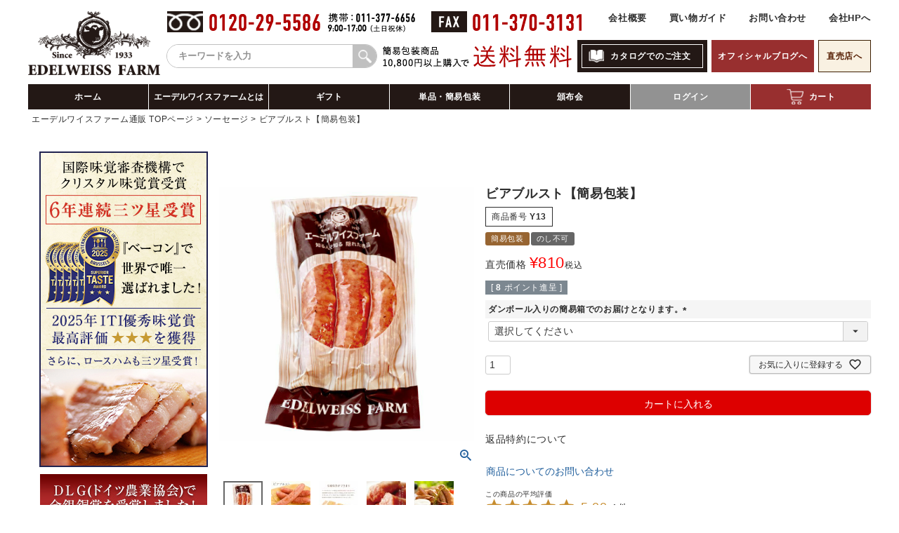

--- FILE ---
content_type: text/html;charset=UTF-8
request_url: https://www.someplace-else.com/c/sausage/Y13
body_size: 16321
content:
<!DOCTYPE html>
<html lang="ja"><head>
  <meta charset="UTF-8">
  
  <title>ビアブルスト【簡易包装】 | エーデルワイスファーム</title>
  <meta name="viewport" content="width=device-width">


    <meta name="description" content="ビアブルスト【簡易包装】 ソーセージ エーデルワイスファーム">
    <meta name="keywords" content="ビアブルスト【簡易包装】,ソーセージ,エーデルワイスファーム">
  
  <link rel="stylesheet" href="https://edel.itembox.design/system/fs_style.css?t=20251118042549">
  <link rel="stylesheet" href="https://edel.itembox.design/generate/theme6/fs_theme.css?t=20251118042549">
  <link rel="stylesheet" href="https://edel.itembox.design/generate/theme6/fs_original.css?t=20251118042549">
  
  <link rel="canonical" href="https://www.someplace-else.com/c/sausage/Y13">
  
  
  
  
  <script>
    window._FS=window._FS||{};_FS.val={"tiktok":{"enabled":false,"pixelCode":null},"recaptcha":{"enabled":false,"siteKey":null},"clientInfo":{"memberId":"guest","fullName":"ゲスト","lastName":"","firstName":"ゲスト","nickName":"ゲスト","stageId":"","stageName":"","subscribedToNewsletter":"false","loggedIn":"false","totalPoints":"","activePoints":"","pendingPoints":"","purchasePointExpiration":"","specialPointExpiration":"","specialPoints":"","pointRate":"","companyName":"","membershipCardNo":"","wishlist":"","prefecture":""},"enhancedEC":{"ga4Dimensions":{"userScope":{"login":"{@ member.logged_in @}","stage":"{@ member.stage_order @}"}},"amazonCheckoutName":"Amazon Pay","measurementId":"G-65HE0GR0S3","dimensions":{"dimension1":{"key":"log","value":"{@ member.logged_in @}"},"dimension2":{"key":"mem","value":"{@ member.stage_order @}"}}},"shopKey":"edel","device":"PC","productType":"1","cart":{"stayOnPage":false}};
  </script>
  
  <script src="/shop/js/webstore-nr.js?t=20251118042549"></script>
  <script src="/shop/js/webstore-vg.js?t=20251118042549"></script>
  
  
  
  
  
  
  
  
    <script type="text/javascript" >
      document.addEventListener('DOMContentLoaded', function() {
        _FS.CMATag('{"fs_member_id":"{@ member.id @}","fs_page_kind":"product","fs_product_url":"Y13"}')
      })
    </script>
  
  
  <script type="text/javascript" src="https://ajaxzip3.github.io/ajaxzip3.js" defer></script>

<script type="module" src="https://cdn-cpe-embedding.furusato-tax.jp/cpe-embed/v1/assets/index.js"></script>

<link rel="stylesheet" href="https://cdn-cpe-embedding.furusato-tax.jp/cpe-embed/v1/assets/index.css">

<link rel="stylesheet" href="https://use.fontawesome.com/releases/v5.5.0/css/all.css" integrity="sha384-B4dIYHKNBt8Bc12p+WXckhzcICo0wtJAoU8YZTY5qE0Id1GSseTk6S+L3BlXeVIU" crossorigin="anonymous">





        <!-- fonts -->
        <link rel="preconnect" href="https://fonts.googleapis.com">
        <link rel="preconnect" href="https://fonts.gstatic.com" crossorigin>
        <link href="https://fonts.googleapis.com/css2?family=Noto+Serif+JP:wght@400..800&display=swap" rel="stylesheet">

        <!-- css -->
        <link rel="stylesheet" href="https://www.someplace-else.com/assets/css/slick.css" />
        <link rel="stylesheet" href="https://www.someplace-else.com/assets/css/slick-theme.css" />
        <link rel="stylesheet" href="https://www.someplace-else.com/assets/css/style.css" />

        <!-- js -->
        <script src="https://code.jquery.com/jquery-3.7.1.min.js" integrity="sha256-/JqT3SQfawRcv/BIHPThkBvs0OEvtFFmqPF/lYI/Cxo=" crossorigin="anonymous"></script>
<script async src="https://www.googletagmanager.com/gtag/js?id=G-65HE0GR0S3"></script>

<script><!--
_FS.setTrackingTag('%3C%21--+Google+tag+%28gtag.js%29+--%3E%0A%3Cscript+async+src%3D%22https%3A%2F%2Fwww.googletagmanager.com%2Fgtag%2Fjs%3Fid%3DAW-1071636282%22%3E%3C%2Fscript%3E%0A%3Cscript%3E%0A++window.dataLayer+%3D+window.dataLayer+%7C%7C+%5B%5D%3B%0A++function+gtag%28%29%7BdataLayer.push%28arguments%29%3B%7D%0A++gtag%28%27js%27%2C+new+Date%28%29%29%3B%0A%0A++gtag%28%27config%27%2C+%27AW-1071636282%27%29%3B%0A%3C%2Fscript%3E%0A%0A%3Cmeta+name%3D%22facebook-domain-verification%22+content%3D%22mclf5p4p8ladc5bcfl2iiep9nff90m%22+%2F%3E%0A%3C%21--+Facebook+Pixel+Code+--%3E%0D%0A%3Cscript%3E%0D%0A%21function%28f%2Cb%2Ce%2Cv%2Cn%2Ct%2Cs%29%0D%0A%7Bif%28f.fbq%29return%3Bn%3Df.fbq%3Dfunction%28%29%7Bn.callMethod%3F%0D%0An.callMethod.apply%28n%2Carguments%29%3An.queue.push%28arguments%29%7D%3B%0D%0Aif%28%21f._fbq%29f._fbq%3Dn%3Bn.push%3Dn%3Bn.loaded%3D%210%3Bn.version%3D%272.0%27%3B%0D%0An.queue%3D%5B%5D%3Bt%3Db.createElement%28e%29%3Bt.async%3D%210%3B%0D%0At.src%3Dv%3Bs%3Db.getElementsByTagName%28e%29%5B0%5D%3B%0D%0As.parentNode.insertBefore%28t%2Cs%29%7D%28window%2Cdocument%2C%27script%27%2C%0D%0A%27https%3A%2F%2Fconnect.facebook.net%2Fen_US%2Ffbevents.js%27%29%3B%0D%0A+fbq%28%27init%27%2C+%27478085565866212%27%29%3B+%0D%0Afbq%28%27track%27%2C+%27PageView%27%29%3B%0D%0A%3C%2Fscript%3E%0D%0A%3Cnoscript%3E%0D%0A+%3Cimg+height%3D%221%22+width%3D%221%22+%0D%0Asrc%3D%22https%3A%2F%2Fwww.facebook.com%2Ftr%3Fid%3D478085565866212%26ev%3DPageView%0D%0A%26noscript%3D1%22%2F%3E%0D%0A%3C%2Fnoscript%3E%0D%0A%3C%21--+End+Facebook+Pixel+Code+--%3E');
--></script>
</head>
<body class="fs-body-product fs-body-product-Y13" id="fs_ProductDetails">
<script><!--
_FS.setTrackingTag('%3Cscript%3E%0D%0A%28function%28w%2Cd%2Cs%2Cc%2Ci%29%7Bw%5Bc%5D%3Dw%5Bc%5D%7C%7C%7B%7D%3Bw%5Bc%5D.trackingId%3Di%3B%0D%0Avar+f%3Dd.getElementsByTagName%28s%29%5B0%5D%2Cj%3Dd.createElement%28s%29%3Bj.async%3Dtrue%3B%0D%0Aj.src%3D%27%2F%2Fcdn.contx.net%2Fcollect.js%27%3Bf.parentNode.insertBefore%28j%2Cf%29%3B%0D%0A%7D%29%28window%2Cdocument%2C%27script%27%2C%27contx%27%2C%27%27%29%3B%0D%0A%3C%2Fscript%3E%0D%0A%0A%3Cscript+type%3D%22text%2Fjavascript%22%3E%0D%0A++imobile_adv_sid+%3D+%2222081%22%3B%0D%0A++imobile_adv_cq+%3D+%22detail%3D1%22%3B%0D%0A++document.write%28unescape%28%22%253Cscript+src%3D%27%22+%2B+%28%28document.location.protocol+%3D%3D+%22http%3A%22%29+%3F+%22http%22+%3A+%22https%22%29+%2B+%22%3A%2F%2Fspcnv.i-mobile.co.jp%2Fscript%2Fadv.js%3F20120316%27%22+%2B+%22%2520type%3D%27text%2Fjavascript%27%253E%253C%2Fscript%253E%22%29%29%3B%0D%0A%3C%2Fscript%3E%0A%3Cscript+language%3D%27javascript%27+type%3D%27text%2Fjavascript%27+src%3D%27%2F%2Fdex.advg.jp%2Fdx%2Fp%2Fus0%3F_aid%3D3813%27+async+defer%3E%3C%2Fscript%3E%0D%0A');
--></script>
<div class="fs-l-page">
<header class="fs-l-header">
            <div class="header_content_wrap">
                <h1 class="h1"><a href="https://www.someplace-else.com/f/shops"><img src="https://edel.itembox.design/item/common/logo.png" alt="ハム・ベーコンのエーデルワイスファーム 通販サイト 大切な方へのギフト・贈り物に" width="500" height="242"></a></h1>
                <div class="header_content">
                    <div class="header_upper_content">
                        <p><img src="https://www.someplace-else.com/assets/images/pc_header_01.png" alt="お問い合わせ：0120-29-5586 携帯：011-377-6656 9:00〜17:00（土日祝休）" width="354" height="30"></p>
                        <p><img src="https://www.someplace-else.com/assets/images/pc_header_02.png" alt="FAX：011-370-3131" width="214" height="30"></p>
                        <ul class="utility_link">
                            <li><a href="https://www.someplace-else.com/f/statute">会社概要</a></li>
                            <li><a href="https://www.someplace-else.com/f/deli-pay">買い物ガイド</a></li>
                            <li><a href="https://www.someplace-else.com/f/contact">お問い合わせ</a></li>
                            <li><a href="https://www.someplace-else.com/">会社HPへ</a></li>
                        </ul>
                    </div>
                    <div class="header_lower_content">
                        <div class="search">
                            <form action="https://www.someplace-else.com/p/search" method="get">
                                <span>
                                <input type="text" name="keyword" maxlength="1000" placeholder="キーワードを入力" class="fs-p-searchForm__input fs-p-inputGroup__input">
                                <button type="submit" class=""></button>
                                </span>
                            </form>
                        </div>
                        <p><img src="https://www.someplace-else.com/assets/images/pc_header_03.png" alt="簡易包装商品 10.800円以上購入で送料無料" width="269" height="32"></p>
                        <ul class="utility_link">
                            <li class="link_catalog"><a href="https://www.someplace-else.com/f/catalog"><span>カタログでのご注文</span></a></li>
                            <li class="link_blog"><a href="https://www.someplace-else.com/">オフィシャルブログへ</a></li>
                            <li class="link_store"><a href="https://www.piccola-foresta.net/">直売店へ</a></li>
                        </ul>
                    </div>
                </div>
            </div>
            <nav class="main_nav">
                <ul>
                    <li><a href="https://www.someplace-else.com/f/shops">ホーム</a></li>
                    <li><a href="https://www.someplace-else.com/f/first">エーデルワイスファームとは</a></li>
                    <li><a href="https://www.someplace-else.com/c/gift">ギフト</a></li>
                    <li><a href="https://www.someplace-else.com/c/home">単品・簡易包装</a></li>
                    <li><a href="https://www.someplace-else.com/c/subscription">頒布会</a></li>
                    <li class="nav_login fs-clientInfo">
<a class="login-{@ member.logged_in @}" href="https://www.someplace-else.com/p/login">ログイン</a>
<a class="logout-{@ member.logged_in @}" href="https://www.someplace-else.com/my/top">マイページ</a>
</li>

                    <li class="nav_cart"><a href="https://www.someplace-else.com/p/cart"><span>カート</span></a></li>
                </ul>
            </nav>
</header>
<!-- **パンくずリストパーツ （システムパーツ） ↓↓ -->
<nav class="fs-c-breadcrumb">
<ol class="fs-c-breadcrumb__list">
<li class="fs-c-breadcrumb__listItem">
<a href="/f/shops">エーデルワイスファーム通販 TOPページ</a>
</li>
<li class="fs-c-breadcrumb__listItem">
<a href="/c/sausage">ソーセージ</a>
</li>
<li class="fs-c-breadcrumb__listItem">
ビアブルスト【簡易包装】
</li>
</ol>
</nav>
<!-- **パンくずリストパーツ （システムパーツ） ↑↑ -->
<main class="fs-l-main fs-l-product2"><div id="fs-page-error-container" class="fs-c-panelContainer">
  
  
</div>
<div class="left_nav fs-p-drawer fs-l-sideArea">
  <ul class="left_bnr">
    <li><a href="https://www.someplace-else.com/c/bacon"><img src="https://www.someplace-else.com/raku2/images/cabinet/2020bnr/2020taste_leftbn.jpg" alt="ITI優秀味覚賞 ３年連続三ツ星受賞"></a></li>
    <li><a href="https://www.someplace-else.com/fs/edel/c/dlg" target="_blank"><img src="https://www.someplace-else.com/raku2/images/cabinet/2020bnr/bnr_dlg_side.jpg" alt="DLG(ドイツ農業協会)コンテスト金銀銅賞受賞！ "></a></li>
<!--<li><a href="https://www.someplace-else.com/blog/frontier/" target="_blank"><img src="https://www.someplace-else.com/images/bnr/bnr_ff2023side.jpg" alt="フロンティアフェスタ"><span>フロンティアフェスタ</span></a></li>-->
<!--    <li><a href="https://www.someplace-else.com/f/first"><img src="https://www.someplace-else.com/raku2/images/etc/common/bnr01_b.jpg" alt="日経新聞社社長賞受賞"><span>日経新聞社社長賞受賞</span></a></li>-->
    <li><a href="https://www.someplace-else.com/f/pack"><img src="https://www.someplace-else.com/images/bnr/bnr_pack.jpg" alt="包装・梱包について"><span>包装・梱包について</span></a></li>
  </ul>

  <div class="login_wrap">
    <h2 class="left_ttl">会員ログイン</h2>
    <div class="login">
      <a href="https://www.someplace-else.com/fs/edel/Login.html"><img style="margin-bottom:10px;" src="https://www.someplace-else.com/renew/images/login_btn01.jpg" alt="ログイン"></a><br>
      <a href="https://www.someplace-else.com/fs/edel/MemberEntryEdit.html"><img style="margin-bottom:10px;" src="https://www.someplace-else.com/renew/images/login_btn02.jpg" alt="会員登録"></a><br>
      <a href="https://www.someplace-else.com/fs/edel/PasswordReminderEdit.html" onclick="return canSubmit();">パスワードをお忘れの場合</a>
    </div>
  </div>

  <h2 class="left_ttl">商品カテゴリ</h2>
  <ul class="category">
    <li>
      <a href="/c/ham">
        <span class="images"><img src="https://edel.itembox.design/item/top/cate_img01.jpg" alt="ハム"></span>
        <span class="text">ハム</span>
      </a>
    </li>
    <li>
      <a href="/c/bacon">
        <span class="images"><img src="https://edel.itembox.design/item/top/cate_img02.jpg" alt="ベーコン"></span>
        <span class="text">ベーコン</span>
      </a>
    </li>
    <li>
      <a href="/c/sausage">
        <span class="images"><img src="https://edel.itembox.design/item/top/cate_img03.jpg" alt="ソーセージ"></span>
        <span class="text">ソーセージ</span>
      </a>
    </li>
    <li>
      <a href="/c/s-ribs">
        <span class="images"><img src="https://edel.itembox.design/item/top/cate_img04.jpg" alt="スペアリブ"></span>
        <span class="text">スペアリブ</span>
      </a>
    </li>
    <li>
      <a href="/c/r-pork">
        <span class="images"><img src="https://edel.itembox.design/item/top/cate_img05.jpg" alt="焼き豚・ローストポーク"></span>
        <span class="text">焼き豚・ローストポーク</span>
      </a>
    </li>
    <li>
      <a href="/c/cheese">
        <span class="images"><img src="https://edel.itembox.design/item/top/cate_img06.jpg" alt="チーズ・バター"></span>
        <span class="text">チーズ・バター</span>
      </a>
    </li>
    <li>
      <a href="/c/home_set">
        <span class="images"><img src="https://edel.itembox.design/item/top/cate_img07.jpg" alt="ご自宅用セット商品"></span>
        <span class="text">ご自宅用セット商品</span>
      </a>
    </li>
    <li>
      <a href="/c/seasonal">
        <span class="images"><img src="https://edel.itembox.design/item/top/cate_img08.jpg" alt="ご自宅用 旬の商品"></span>
        <span class="text">ご自宅用旬の商品</span>
      </a>
    </li>
  </ul>

  <h2 class="left_ttl">価格別ギフト</h2>
  <ul class="category">
    <li>
      <a href="/c/gift/giftset/price_3000">
        <span class="images"><img src="https://edel.itembox.design/item/top/price_img01.jpg" alt="2,000円～3,000円代"></span>
        <span class="text">2,000円～3,000円代</span>
      </a>
    </li>
    <li>
      <a href="/c/gift/giftset/price_4000">
        <span class="images"><img src="https://edel.itembox.design/item/top/price_img02.jpg" alt="4,000円代"></span>
        <span class="text">4,000円代</span>
      </a>
    </li>
    <li>
      <a href="/c/gift/giftset/price_6000">
        <span class="images"><img src="https://edel.itembox.design/item/top/price_img03.jpg" alt="5,000円～6,000円代"></span>
        <span class="text">5,000円～6,000円代</span>
      </a>
    </li>
    <li>
      <a href="/c/gift/giftset/price_7000">
        <span class="images"><img src="https://edel.itembox.design/item/top/price_img04.jpg" alt="7,000円～"></span>
        <span class="text">7,000円～</span>
      </a>
    </li>
  </ul>

  <!--div class="message">
    <img src="https://www.someplace-else.com/renew/images/side_title03.jpg" alt="賞味期限について"><br>
    <p>私どもは、美味しさを追求しているため、味や風味を損なう保存料は使用しておりません。そのため、賞味期限が大変短くなっておりますので、ご注意ください。<br>
      <span>最短5日間、最長でも14日間</span>個々の商品詳細をよくご確認くださいますようお願い申し上げます。</p>
  </div-->

  <ul class="left_bnr">
    <li><a href="/f/kodawari"><img src="https://www.someplace-else.com/raku2/images/etc/common/bnr02_a.jpg" alt="製法のこだわり"><span>製法のこだわり</span></a></li>
    <li><a href="/p/newsletter/subscribe"><img src="https://www.someplace-else.com/raku2/images/etc/common/bnr02_c.jpg" alt="メールマガジン登録"><span>メールマガジン登録</span></a></li>
    <li><a href="/f/privacy" target="_blank"><img src="https://www.someplace-else.com/raku2/images/cabinet/2018bnr/truste.gif" alt="プライバシー"><span>プライバシー</span></a></li>
    <li><a href="https://www.facebook.com/baconya/" target="_blank"><img src="https://www.someplace-else.com/raku2/images/cabinet/2020bnr/bnr_fb.jpg" alt="Facebook"><span>Facebook</span></a></li>
    <li><a href="https://www.instagram.com/hambaconya/" target="_blank"><img src="https://www.someplace-else.com/raku2/images/cabinet/2020bnr/bnr_inst.jpg" alt="Instagram"><span>Instagram</span></a></li>
  </ul>
</div><!--/.left_nav-->
<section class="fs-l-pageMain"><!-- **商品詳細エリア（システムパーツグループ）↓↓ -->
<form id="fs_form">
<input type="hidden" name="productId" value="12">

<div class="fs-l-productLayout fs-system-product" data-product-id="12" data-vertical-variation-no="" data-horizontal-variation-no=""><div class="fs-l-productLayout__item fs-l-productLayout__item--1">
<!-- **商品画像パーツ（システムパーツ ）↓↓ -->
<div class="fs-c-productMainImage">
  
  <div class="fs-c-productMainImage__image">
    <img src="https://edel.itembox.design/product/000/000000000012/000000000012-01-l.jpg?t&#x3D;20260105175341" alt="">
  </div>
  
  <div class="fs-c-productMainImage__expandButton fs-c-buttonContainer">
    <button type="button" class="fs-c-button--viewExtendedImage fs-c-button--plain">
<span class="fs-c-button__label">画像拡大</span>
</button>
  </div>
  <aside class="fs-c-productImageModal" style="display: none;">
    <div class="fs-c-productImageModal__inner">
      <span class="fs-c-productImageModal__close" role="button" aria-label="閉じる"></span>
      <div class="fs-c-productImageModal__contents">
        <div class="fs-c-productImageModalCarousel fs-c-slick">
          <div class="fs-c-productImageModalCarousel__track">
          
            <div>
              <figure class="fs-c-productImageModalCarousel__figure">
                
                <img data-lazy="https://edel.itembox.design/product/000/000000000012/000000000012-01-xl.jpg?t&#x3D;20260105175341" alt="" src="https://edel.itembox.design/item/src/loading.svg?t&#x3D;20251201094737" class="fs-c-productImageModalCarousel__figure__image">
              </figure>
            </div>
          
            <div>
              <figure class="fs-c-productImageModalCarousel__figure">
                
                <img data-lazy="https://edel.itembox.design/product/000/000000000012/000000000012-02-xl.jpg?t&#x3D;20260105175341" alt="" src="https://edel.itembox.design/item/src/loading.svg?t&#x3D;20251201094737" class="fs-c-productImageModalCarousel__figure__image">
              </figure>
            </div>
          
            <div>
              <figure class="fs-c-productImageModalCarousel__figure">
                
                <img data-lazy="https://edel.itembox.design/product/000/000000000012/000000000012-03-xl.jpg?t&#x3D;20260105175341" alt="" src="https://edel.itembox.design/item/src/loading.svg?t&#x3D;20251201094737" class="fs-c-productImageModalCarousel__figure__image">
              </figure>
            </div>
          
            <div>
              <figure class="fs-c-productImageModalCarousel__figure">
                
                <img data-lazy="https://edel.itembox.design/product/000/000000000012/000000000012-04-xl.jpg?t&#x3D;20260105175341" alt="" src="https://edel.itembox.design/item/src/loading.svg?t&#x3D;20251201094737" class="fs-c-productImageModalCarousel__figure__image">
              </figure>
            </div>
          
            <div>
              <figure class="fs-c-productImageModalCarousel__figure">
                
                <img data-lazy="https://edel.itembox.design/product/000/000000000012/000000000012-05-xl.jpg?t&#x3D;20260105175341" alt="" src="https://edel.itembox.design/item/src/loading.svg?t&#x3D;20251201094737" class="fs-c-productImageModalCarousel__figure__image">
              </figure>
            </div>
          
          </div>
        </div>
      </div>
    </div>
  </aside>
</div>
<div class="fs-c-productThumbnail">

  
    <figure class="fs-c-productThumbnail__image is-active">
      <img src="https://edel.itembox.design/product/000/000000000012/000000000012-01-xs.jpg?t&#x3D;20260105175341" alt=""
        data-main-image-url="https://edel.itembox.design/product/000/000000000012/000000000012-01-l.jpg?t&#x3D;20260105175341"
        data-main-image-alt=""
        
        >
      
    </figure>
  

  
    <figure class="fs-c-productThumbnail__image">
      <img src="https://edel.itembox.design/product/000/000000000012/000000000012-02-xs.jpg?t&#x3D;20260105175341" alt=""
        data-main-image-url="https://edel.itembox.design/product/000/000000000012/000000000012-02-l.jpg?t&#x3D;20260105175341"
        data-main-image-alt=""
        
        >
      
    </figure>
  

  
    <figure class="fs-c-productThumbnail__image">
      <img src="https://edel.itembox.design/product/000/000000000012/000000000012-03-xs.jpg?t&#x3D;20260105175341" alt=""
        data-main-image-url="https://edel.itembox.design/product/000/000000000012/000000000012-03-l.jpg?t&#x3D;20260105175341"
        data-main-image-alt=""
        
        >
      
    </figure>
  

  
    <figure class="fs-c-productThumbnail__image">
      <img src="https://edel.itembox.design/product/000/000000000012/000000000012-04-xs.jpg?t&#x3D;20260105175341" alt=""
        data-main-image-url="https://edel.itembox.design/product/000/000000000012/000000000012-04-l.jpg?t&#x3D;20260105175341"
        data-main-image-alt=""
        
        >
      
    </figure>
  

  
    <figure class="fs-c-productThumbnail__image">
      <img src="https://edel.itembox.design/product/000/000000000012/000000000012-05-xs.jpg?t&#x3D;20260105175341" alt=""
        data-main-image-url="https://edel.itembox.design/product/000/000000000012/000000000012-05-l.jpg?t&#x3D;20260105175341"
        data-main-image-alt=""
        
        >
      
    </figure>
  

</div>
<!-- **商品画像パーツ（システムパーツ）↑↑ -->

<!-- **商品説明（大）表示（システムパーツ）↓↓ -->
<div class="fs-p-productDescription fs-p-productDescription--full"></div>
<!-- **商品説明（大）表示（システムパーツ）↑↑ --></div>
<div id="cart" class="fs-l-productLayout__item fs-l-productLayout__item--2"><!-- **商品名パーツ（システムパーツ）↓↓ -->
<h1 class="fs-c-productNameHeading fs-c-heading">
  
  <span class="fs-c-productNameHeading__name">ビアブルスト【簡易包装】</span>
</h1>
<!-- **商品名パーツ（システムパーツ）↑↑ -->

<!-- **商品番号パーツ（システムパーツ）↓↓ -->
<div class="fs-c-productNumber">
  <span class="fs-c-productNumber__label">商品番号</span>
  <span class="fs-c-productNumber__number">Y13</span>
</div>
<!-- **商品番号パーツ（システムパーツ）↑↑ -->


  




<!-- **商品マークパーツ（システムパーツ）↓↓ -->
<div class="fs-c-productMarks">
  
    <ul class="fs-c-productMark">
      <li class="fs-c-productMark__item">
        <span class="fs-c-productMark__mark--33 fs-c-productMark__mark">
<span class="fs-c-productMark__label">簡易包装</span>
</span>

        </li>
      <li class="fs-c-productMark__item">
        <span class="fs-c-productMark__mark--4 fs-c-productMark__mark">
<span class="fs-c-productMark__label">のし不可</span>
</span>

        </li>
      
    </ul>
  
  
</div>
<!-- **商品マークパーツ（システムパーツ）↑↑ -->

<!-- **商品価格パーツ（システムパーツ）↓↓ -->

<div class="fs-c-productPrices fs-c-productPrices--productDetail">
<div class="fs-c-productPrice fs-c-productPrice--selling">

  
    
    <span class="fs-c-productPrice__main">
      
        <span class="fs-c-productPrice__main__label">直売価格</span>
      
      <span class="fs-c-productPrice__main__price fs-c-price">
        <span class="fs-c-price__currencyMark">&yen;</span>
        <span class="fs-c-price__value">810</span>
      </span>
    </span>
    <span class="fs-c-productPrice__addon">
      <span class="fs-c-productPrice__addon__label">税込</span>
    </span>
    
  

</div>

</div>

<!-- **商品価格パーツ（システムパーツ）↑↑ -->

  <!-- **ポイントパーツ（システムパーツ）↓↓ -->
  
    <div class="fs-c-productPointDisplay">
      <span class="fs-c-productPointDisplay__label">[</span>
      <span class="fs-c-productPointDisplay__quantity">8</span>
      <span class="fs-c-productPointDisplay__unit">ポイント進呈 ]</span>
    </div>
  
  <!-- **ポイントパーツ（システムパーツ）↑↑ -->





<!-- **項目選択肢パーツ（システムパーツ）↓↓ -->
<dl class="fs-c-productSelection">
  
  
  <input type="hidden" name="productOptions[1].id" value="1">
  <dt class="fs-c-productSelection__name">
    
    <label for="option_1" class="fs-c-productSelection__label">ダンボール入りの簡易箱でのお届けとなります。<span class="fs-c-requiredMark">(必須)</span></label>
    
  </dt>
  
  <dd class="fs-c-productSelection__selection">
    <div class="fs-c-productSelection__field">
      <div class="fs-c-dropdown">
        <select id="option_1" name="productOptions[1].value" class="fs-c-dropdown__menu">
          
          <option value="">選択してください</option>
          
          
          <option value="了承しました">了承しました</option>
          
        </select>
      </div>
    </div>
  </dd>
  
  
  
</dl>
<!-- **項目選択肢パーツ（システムパーツ）↑↑ -->


<!-- **カート・バリエーションごとにボタンパーツ（システムパーツ）↓↓ -->
<input type="hidden" name="verticalVariationNo" value="">
<input type="hidden" name="horizontalVariationNo" value="">
<input type="hidden" name="verticalVariationName" value="">
<input type="hidden" name="horizontalVariationName" value="">
<input type="hidden" name="verticalAdminNo" value="">
<input type="hidden" name="horizontalAdminNo" value="">
<input type="hidden" name="staffStartSkuCode" value="">



  
<div class="fs-c-productQuantityAndWishlist" data-product-id="12" data-vertical-variation-no="" data-horizontal-variation-no="">
  
    <span class="fs-c-productQuantityAndWishlist__wishlist fs-c-buttonContainer">
      <button type="button" class="fs-c-button--addToWishList--detail fs-c-button--particular">
<span class="fs-c-button__label">お気に入りに登録する</span>
</button>
    </span>
  
  
    <span class="fs-c-productQuantityAndWishlist__quantity fs-c-quantity fs-system-assistTarget">
      <select name="quantity" class="fs-c-quantity__select fs-system-quantity-list" data-cart-type="normal">
    <option value="1" selected="">1</option>
    <option value="2">2</option>
    <option value="3">3</option>
    <option value="4">4</option>
    <option value="5">5</option>
    <option value="6">6</option>
    <option value="7">7</option>
    <option value="8">8</option>
    <option value="9">9</option>
    <option value="10">10+</option>
</select>
<input name="quantity" class="fs-c-quantity__number fs-system-quantity-text" value="1" maxlength="4" style="display:none" type="tel" data-cart-type="normal" disabled>
<span class="fs-c-quantity__message"></span>
    </span>
  
</div>
<div class="fs-c-productActionButton fs-c-buttonContainer" data-product-id="12" data-vertical-variation-no="" data-horizontal-variation-no="">
  
          <button type="button" class="fs-c-button--addToCart--detail fs-c-button--primary">
<span class="fs-c-button__label">カートに入れる</span>
</button>
      
  
</div>






    

<!-- **カート・バリエーションごとにボタンパーツ（システムパーツ）↑↑ -->

<div id="cpe-embedding-root" data-merchant="ba052b55-b9c4-4082-b066-076e089a0d7f"></div>




<!-- **返品特約表示（システムパーツ）↓↓ -->
<div class="fs-c-returnedSpecialContract"><div class="fs-c-returnedSpecialContract__link"> 
<a href="/p/about/return-policy" target="_blank">返品特約について</a> 
</div> </div>
<!-- **返品特約表示（システムパーツ）↑↑ -->

<!-- **お問い合わせパーツ（システムパーツ） ↓↓ -->
<div class="fs-c-inquiryAboutProduct fs-c-buttonContainer fs-c-buttonContainer--inquiryAboutProduct" data-product-id="12">
  <button type="button" class="fs-c-button--inquiryAboutProduct fs-c-button--plain">
<span class="fs-c-button__label">商品についてのお問い合わせ</span>
</button>
</div>
<!-- **お問い合わせパーツ（システムパーツ） ↑↑ -->
<script id="fs-productInquiries-template" type="text/x-handlebars">
<aside class="fs-c-modal fs-c-modal--inquiry" style="display: none;">
  <div class="fs-c-modal__inner">
    <div class="fs-c-modal__header">
      {{{productInquiryTitle}}}
      <span class="fs-c-modal__close" role="button" aria-label="閉じる"></span>
    </div>
    <div class="fs-c-modal__contents">
      <div class="fs-c-inquiryProduct">
        {{#if productImageSrc}}
        <div class="fs-c-inquiryProduct__productImage fs-c-productImage">
          <img src="{{productImageSrc}}" alt="{{productImageAlt}}" class="fs-c-inquiryProduct__productImage__image fs-c-productImage__image">
        </div>
        {{/if}}
        <div class="fs-c-inquiryProduct__productName fs-c-productName">
          {{#if productCatchCopy}}
          <span class="fs-c-productName__copy">{{{productCatchCopy}}}</span>
          {{/if}}
          <span class="fs-c-productName__name">{{{productName}}}</span>
        </div>
      </div>
      {{{productInquiryComment}}}
      <div class="fs-c-inputInformation">
        <form>
          <fieldset name="inquiryEdit" class="fs-c-inquiryEditField">
            <table class="fs-c-inputTable fs-c-inputTable--inModal">
              <tbody>
                <tr>
                  <th class="fs-c-inputTable__headerCell" scope="row">
                    <label for="fs_input_name" class="fs-c-inputTable__label">氏名
                      <span class="fs-c-requiredMark">(必須)</span>
                    </label>
                  </th>
                  <td class="fs-c-inputTable__dataCell">
                    <div class="fs-c-inputField">
                      <div class="fs-c-inputField__field fs-system-assistTarget">
                        <input type="text" name="name" id="fs_input_name" value="{{name}}" data-rule-required="true">
                      </div>
                    </div>
                  </td>
                </tr>
                <tr>
                  <th class="fs-c-inputTable__headerCell" scope="row">
                    <label for="fs_input_mailAddress" class="fs-c-inputTable__label">メールアドレス
                      <span class="fs-c-requiredMark">(必須)</span>
                    </label>
                  </th>
                  <td class="fs-c-inputTable__dataCell">
                    <div class="fs-c-inputField">
                      <div class="fs-c-inputField__field fs-system-assistTarget">
                        <input type="text" name="mailAddress" id="fs_input_mailAddress" value="{{email}}"
                               data-rule-mailNoCommaInDomain="true"
                               data-rule-mailValidCharacters="true"
                               data-rule-mailHasAt="true"
                               data-rule-mailHasLocalPart="true"
                               data-rule-mailHasDomain="true"
                               data-rule-mailNoMultipleAts="true"
                               data-rule-mailHasDot="true"
                               data-rule-mailValidDomain="true"
                               data-rule-mailHasTextAfterDot="true"
                               data-rule-required="true">
                      </div>
                    </div>
                  </td>
                </tr>
                {{#if phoneNumberEnabled}}
                <tr>
                  <th class="fs-c-inputTable__headerCell" scope="row">
                    <label for="fs_input_phoneNumber" class="fs-c-inputTable__label">お電話番号
                      {{#if phoneNumberRequired}}<span class="fs-c-requiredMark">(必須)</span>{{/if}}
                    </label>
                  </th>
                  <td class="fs-c-inputTable__dataCell">
                    <div class="fs-c-inputField">
                      <div class="fs-c-inputField__field fs-system-assistTarget">
                        <input type="tel" name="phoneNumber" id="fs_input_phoneNumber" maxlength="17" pattern="\d*-{0,1}\d*-{0,1}\d*" data-rule-phoneNumber="true"{{#if phoneNumberRequired}} data-rule-required="true"{{/if}}>
                      </div>
                    </div>
                  </td>
                </tr>
                {{/if}}
                <tr>
                  <th class="fs-c-inputTable__headerCell" scope="row">
                    <label for="fs_input_inquiry" class="fs-c-inputTable__label">お問い合わせ内容
                      <span class="fs-c-requiredMark">(必須)</span>
                    </label>
                  </th>
                  <td class="fs-c-inputTable__dataCell">
                    <div class="fs-c-inputField">
                      <div class="fs-c-inputField__field fs-system-assistTarget">
                        <textarea name="inquiry" id="fs_input_inquiry" data-rule-required="true"></textarea>
                      </div>
                    </div>
                  </td>
                </tr>
              </tbody>
            </table>
          </fieldset>
          {{#with privacyPolicyAgree as |privacyPolicyAgree|}}{{#if privacyPolicyAgree.displayAgreeArea}}
{{#if privacyPolicyAgree.displayAgreeCheckbox}}
<fieldset form="fs_form" name="privacyAgree" class="fs-c-privacyPolicyAgreeField fs-c-additionalCheckField">
  <div class="fs-c-inputField">
    <div class="fs-c-inputField__field">
      <span class="fs-c-checkbox">
        <input type="checkbox" id="fs_input_privacyAgree" name="privacyPolicyAgreed" class="fs-c-checkbox__checkbox"{{#if privacyPolicyAgree.agreeCheckboxChecked}} checked{{/if}}>
        <label for="fs_input_privacyAgree" class="fs-c-checkbox__label">
          <span class="fs-c-checkbox__checkMark"></span>
          {{{privacyPolicyAgree.checkLabel}}}
        </label>
      </span>
    </div>
  </div>
</fieldset>
{{else}}
{{{privacyPolicyAgree.uncheckedComment}}}
{{/if}}
{{/if}}{{/with}}
          <div class="fs-c-inputInformation__button fs-c-buttonContainer fs-c-buttonContainer--sendInquiry">
            {{#with sendInquiryButton as |button|}}<button type="button" class="{{button.classes}}{{#if button.disabled}} is-disabled{{/if}}"{{#if button.disabled}} disabled{{/if}}>
{{#if button.image}}<img class="fs-c-button__image" src="{{button.imageUrl}}" alt="{{button.label}}">{{else}}<span class="fs-c-button__label">{{button.label}}</span>{{/if}}
</button>{{/with}}
          </div>
        </form>
      </div>
    </div>
  </div>
</aside>
</script>

  <!-- **レビューパーツ（システムパーツ）↓↓ -->
  <div class="fs-c-productReview">
    
      
<div class="fs-c-productReview__aggregateRating fs-c-aggregateRating">
  <div class="fs-c-aggregateRating__rating fs-c-rating">
    <div class="fs-c-rating__stars fs-c-reviewStars" data-ratingCount="5.0"></div>
    <div class="fs-c-rating__value" aria-label="レビュー平均評価 5.00">5.00</div>
  </div>
  <div class="fs-c-aggregateRating__count" aria-label="レビュー件数 1">1</div>
</div>

    
    
      <ul class="fs-c-productReview__reviewList fs-c-reviewList fs-c-reviewList--productDescription">
        <li class="fs-c-reviewList__item">
          <div class="fs-c-reviewList__item__info fs-c-reviewInfo fs-c-reviewInfo--productDescription">
            <div class="fs-c-reviewInfo__reviewer fs-c-reviewer">
              <div class="fs-c-reviewer__name">
                
                <a href="/p/reviews?reviewer&#x3D;22">
                  <span class="fs-c-reviewer__name__nickname">せいじ</span>
                  <span class="fs-c-reviewer__name__reviewNumber">8</span>
                </a>
                
              </div>
              
              <div class="fs-c-reviewer__status"><span class="fs-c-reviewerStatus">購入者</span></div>
              
              <div class="fs-c-reviewer__profile">
                
                <span class="fs-c-reviewer__profile__prefecture">愛知県</span>
                <span class="fs-c-reviewer__profile__ageGroup">50代</span>
                <span class="fs-c-reviewer__profile__gender">男性</span>
                
              </div>
            </div>
            <dl class="fs-c-reviewInfo__date">
              <dt>投稿日</dt>
              <dd>
                <time datetime="2021-03-09" class="fs-c-time">
                    2021/03/09
                </time>
              </dd>
            </dl>
            <div class="fs-c-reviewRating">
              <div class="fs-c-reviewInfo__stars fs-c-reviewStars" data-ratingcount="5.0"></div>
            </div>
          </div>
          <div class="fs-c-reviewList__item__body fs-c-reviewBody">色々なメーカーを試しましたが、エーデルワイスファーム以外は買う気が起</div>
        </li>
      </ul>
      <div class="fs-c-productReview__allReviews fs-c-buttonContainer fs-c-buttonContainer--viewAllReviews">
<a href="/p/reviews/Y13" class="fs-c-button--viewAllReviews fs-c-button--plain">
  <span class="fs-c-button__label">すべてのレビューを見る</span>
</a>
</div>
    
    <div class="fs-c-productReview__addReview fs-c-buttonContainer fs-c-buttonContainer--addReview--detail">
<a href="/p/product/review/Y13/write" class="fs-c-button--addReview--detail fs-c-button--plain">
  <span class="fs-c-button__label">レビューを書く</span>
</a>
</div>
  </div>
  <!-- **レビューパーツ（システムパーツ）↑↑ -->

<!-- **SNSシェアボタン （フリーパーツ） ↓↓ -->
<div class="fs-p-snsArea">

<!-- tweet -->
<a href="https://twitter.com/share?ref_src=twsrc%5Etfw" class="twitter-share-button" data-show-count="false">Tweet</a><script async src="https://platform.twitter.com/widgets.js" charset="utf-8"></script>
<!-- tweet -->

<!-- facebook -->
<div id="fb-root"></div>
<script>(function(d, s, id) {
  var js, fjs = d.getElementsByTagName(s)[0];
  if (d.getElementById(id)) return;
  js = d.createElement(s); js.id = id;
  js.src = 'https://connect.facebook.net/ja_JP/sdk.js#xfbml=1&version=v3.2';
  fjs.parentNode.insertBefore(js, fjs);
}(document, 'script', 'facebook-jssdk'));</script>
<div class="fb-like" data-href="https://www.someplace-else.com/c/sausage/Y13" data-layout="button" data-action="like" data-size="small" data-show-faces="false" data-share="false"></div>
<!-- facebook -->

<!-- LINE -->
<div class="line-it-button" data-lang="ja" data-type="share-a" data-ver="3" data-url="https://www.someplace-else.com/c/sausage/Y13" data-color="default" data-size="small" data-count="false" style="display: none;"></div>
<script src="https://www.line-website.com/social-plugins/js/thirdparty/loader.min.js" async="async" defer="defer"></script>
<!-- LINE -->

</div>
<!-- **SNSシェアボタン（フリーパーツ） ↑↑ -->
  <table width="100%" border='0' cellspacing='0' cellpadding='0' align='center'>
     <tr>
       <td><font size='2'>ビールに良く合う肉汁たっぷりのポークソーセージ。焼いてビールのおつまみが最高。<br>
         コクのある味は、ついついビールもすすみます。<br>
         荒挽きした肉を潰さないように、ひとつひとつ丁寧に作られた<br>
         当ファームのソーセージは、味も食感も肉本来の味を楽しむことができます。<br>
         <br>
         </font></td>
     </tr>
   </table>
     <table width='100%' border='0' cellspacing='0' cellpadding='0' align='center'>
       <tr>
         <td align='center'><table width='100%' border='0' cellpadding='0' cellspacing='1' bgcolor='#666666' style='color:#666666; line-height:1.4em;'>
             <tr bgcolor='#FFFFFF'>
               <td width='20%' align='center' bgcolor='#EEEEEE'><font size='2'>商品内容</font></td>
               <td align='left' bgcolor='#FFFFFF'><font size='2'>ビアブルスト86g</font></td>
             </tr>
             <tr>
               <td align='center' bgcolor='#EEEEEE'><font size='2'>賞味期限</font></td>
               <td align='left' bgcolor='#FFFFFF'><font size='2'>冷蔵10日・冷凍約1ヶ月</font></td>
             </tr>
             <tr>
               <td align='center' bgcolor='#EEEEEE'><font size='2'>配送方法</font></td>
               <td align='left' bgcolor='#FFFFFF'><font size='2'>冷蔵便でのお届け</font></td>
             </tr>
             <tr bgcolor='#FFFFFF'>
               <td align='center'><font size='2'>送料</font></td>
               <td><font size="2">複数セットご注文の場合、送料変更となる場合がございます。<br>
代引き手数料は300円(税別)～合計金額によって変わります。 <br>
送料・代引き手数料について詳しくは<a href="https://www.someplace-else.com/f/deli-pay" target="_blank">コチラ</a></font></td>
             </tr>
           </table></td>
       </tr>
     </table>
 </div></div>


<span data-id="fs-analytics" data-product-url="Y13" data-eec="{&quot;category&quot;:&quot;ソーセー&quot;,&quot;name&quot;:&quot;ビアブルスト【簡易包装】&quot;,&quot;list_name&quot;:&quot;ビアブルスト&quot;,&quot;quantity&quot;:1,&quot;id&quot;:&quot;Y13&quot;,&quot;brand&quot;:&quot;エーデル&quot;,&quot;fs-add_to_cart-price&quot;:810,&quot;price&quot;:810,&quot;fs-select_content-price&quot;:810,&quot;fs-begin_checkout-price&quot;:810,&quot;fs-remove_from_cart-price&quot;:810}" data-ga4="{&quot;item_list_id&quot;:&quot;product&quot;,&quot;value&quot;:810,&quot;items&quot;:[{&quot;item_id&quot;:&quot;Y13&quot;,&quot;fs-view_item-price&quot;:810,&quot;item_category&quot;:&quot;ソーセージ&quot;,&quot;quantity&quot;:1,&quot;price&quot;:810,&quot;item_list_id&quot;:&quot;product&quot;,&quot;currency&quot;:&quot;JPY&quot;,&quot;fs-select_content-price&quot;:810,&quot;fs-select_item-price&quot;:810,&quot;fs-remove_from_cart-price&quot;:810,&quot;item_name&quot;:&quot;ビアブルスト【簡易包装】&quot;,&quot;fs-begin_checkout-price&quot;:810,&quot;item_brand&quot;:&quot;エー&quot;,&quot;item_list_name&quot;:&quot;ビアブル&quot;,&quot;fs-add_payment_info-price&quot;:810,&quot;fs-add_to_cart-price&quot;:810}],&quot;item_list_name&quot;:&quot;ビアブル&quot;,&quot;currency&quot;:&quot;JPY&quot;}" data-category-eec="{&quot;Y13&quot;:{&quot;type&quot;:&quot;1&quot;}}" data-category-ga4="{&quot;Y13&quot;:{&quot;type&quot;:&quot;1&quot;}}"></span>

</form>
<!-- **商品詳細エリア（システムパーツグループ）↑↑ -->
<div style="margin: 50px auto">
 <div style="position: relative;"><img src="https://www.someplace-else.com/shops/2017pc_img/gift_bia.jpg" alt="お歳暮 御歳暮 ソーセージ ギフト クリスマス おすすめ 「ビールソーセージの王様」というにふさわしい、ビールによく合う肉汁たっぷりのポークソーセージ。ビールのおつまみに最高です！コクのある味わいだから、ついついお酒もすすみます。">
     <div style="position: absolute; font-size: 13px; top: 370px; left: 28px; width: 226px; letter-spacing: -0.1em; line-height: 0.8em; text-align: center; height: 45px;"><font color="#734E39" face="游明朝, ＭＳ Ｐ明朝, ＭＳ 明朝"><strong>エーデルワイスファーム自慢の逸品</strong></font><br>
       <br>
  <font color="#734E39" size="+2" face="游明朝, ＭＳ Ｐ明朝, ＭＳ 明朝"><strong>ビアブルスト</strong></font></div>
     <div style="position: absolute; font-size: 15px; top: 357px; left: 275px; width: 451px; letter-spacing: -0.15em; line-height: 1.4em; text-align: left; height: 74px;"><font color="#333333" face="游明朝, ＭＳ Ｐ明朝, ＭＳ 明朝">「ビールソーセージの王様」というにふさわしい、ビールによく合う肉汁たっぷりのポークソーセージ。ビールのおつまみに最高です！コクのある味わいだから、ついついお酒もすすみます。</font> </div>
   </div>
</div>
<div  align="center"style='text-align:center; width:740px;'>
  <div style='font-size:24px; letter-spacing:-0.09em; line-height:1.3em; color:#666666; margin:15px 2px; text-align:left;'> <img src='https://www.someplace-else.com/shops/2017pc_img/sausage_kategori.jpg' alt='昔のソーセージ製造風景'  style='float:left; clear:right; margin:0px 18px 0px 0px;'><font face="游明朝, A-OTF リュウミン Pro R-KL, HG明朝E, 小塚明朝 Pro L"><br>
     <strong>お肉のポテンシャルを<br />
 最大限活かす</strong></font></div>
   <div style='font-size:16px; letter-spacing:-0.13em; line-height:1.6em; color:#666666; margin:15px 0px 0px 0px; text-align:left;'>
     <font face="游明朝, A-OTF リュウミン Pro R-KL, HG明朝E, 小塚明朝 Pro L">ファームの手造りソーセージは、お肉の処理から始まります。<br />
 塊の大きな肉から余分なスジや軟骨を外し、ひき肉機でひき肉にします。これが意外と大変。一般的には、液状になるまで引いてしまうことが多いのですが、当ファームではすべて荒挽き(挽きが荒いぶん、まれにスジや軟骨が残ってしまうことも…)。これこそ肉の旨みを生かす秘訣なのです。<br />
 吟味されたスパイスを合わせ、いよいよ腸詰め！肉の温度が上がると味が落ちるので熟練の職人によって手早く腸に詰めます。仕上げはナラの木のスモークで。
 こうして他にはない旨みたっぷりのソーセージが完成します。 </font></div>
  <div style='font-size:24px; letter-spacing:-0.09em; line-height:1.3em; color:#666666; margin:15px 2px; text-align:left;'> <img src='https://www.someplace-else.com/shops/2017pc_img/sausage_kategori_02.jpg' alt='ファームではすべて荒挽きソーセージ。お肉の旨みを最大限に活かしたソーセージに仕上げます。'  style='float:right; clear:left; margin:0px 0px 0px 18px;'></div>
   <div style='font-size:16px; letter-spacing:-0.09em; line-height:1.6em; color:#666666; margin:2px 0px 0px 0px; text-align:left;'>
     <font face="游明朝, A-OTF リュウミン Pro R-KL, HG明朝E, 小塚明朝 Pro L">ファームのソーセージには通常のスモークタイプと、ボイルだけで仕上げたノンスモークタイプがあります。スモークタイプは、お弁当やご飯のおがずはもちろん、お酒のおつまみまで幅広くお召し上がりいただけます。<br />
     スンスモークタイプは、ほかのソーセージよりも日持ちが短いのですが、ヘルシー志向の方にも人気のソーセージ。彩りも鮮やかでお料理に用いても美味しく召し上がることができます。</font><br />
     <br />
   </div>
  <div style='font-size:35px; background-color:#4B3325; letter-spacing:-0.01em; line-height:1.58em; color:#FFF; margin:100px 2px 10px; text-align:left;'><font face="游明朝, A-OTF リュウミン Pro R-KL, HG明朝E, 小塚明朝 Pro L"><strong>　お客様からの声</strong></font> </div>
     <div style='width:740px;'><img src='https://www.someplace-else.com/shops/2017pc_img/sausage_kategori_03.jpg' alt="ソーセージ お歳暮・お中元に" ></div>
     <div style='font-size:17px; letter-spacing:0.1em; line-height:1.5em; color:#333; margin:25px 23px 3px; text-align:left;'><font face="ヒラギノ角ゴ Pro W3, Hiragino Kaku Gothic Pro, メイリオ, Meiryo, Osaka, ＭＳ Ｐゴシック, MS PGothic, sans-serif">★　ファームのソーセージはどれでもオススメ。<br />
 　　味よし、食感よし。食べ応えありで、メインのおかずにも。<br />
 　　贅沢な気分で、ちょっとリッチな気分の食卓になります。<br>
       <br>
       ★　軽くフライパンで焼いて食べましたが、皮はパリッとして中はとっても<br />
     　　ジューシー。スモークの香りもとても良いです。<br />
     　　ビールがとてもすすむ一品です。<br />
 　　<br>
       ★　肉汁がじゅわっと、おいしい肉本来の味が味わえる、ソーセージ。<br />
       　　これ以上のソーセージを私は知りません！友人や家族用などに贈ったら<br />
       　　みんなそろって喜んでくれます。<br>
       </font><br>
       <br>
   </div>
   </div>
</section></main>
<footer class="fs-l-footer">
            <div class="footer_upper_content">
                <div>
                    <p>ガイド</p>
                    <ul>
                        <li><a href="https://www.someplace-else.com/f/deli-pay#pay">支払いについて</a></li>
                        <li><a href="https://www.someplace-else.com/f/deli-pay">配送について</a></li>
                        <li><a href="https://www.someplace-else.com/p/register">新規会員登録</a></li>
                        <li><a href="https://www.someplace-else.com/p/newsletter/subscribe">メールマガジン登録</a></li>
                        <li><a href="https://www.someplace-else.com/c/event/gr1310">ニクの日</a></li>
                        <li><a href="https://www.someplace-else.com/c/event/thanksday">感謝デー</a></li>
                        <li><a href="https://www.someplace-else.com/p/login?redirect=%2Fmy%2Ftop">マイページ</a></li>
                        <li><a href="https://www.someplace-else.com/faq">よくあるお問い合わせ</a></li>
                        <li><a href="https://www.someplace-else.com/f/contact">お問い合わせ</a></li>
                    </ul>
                </div>
                <div>
                    <p>商品</p>
                    <ul>
                        <li><a href="https://www.someplace-else.com/c/gift">ギフト</a></li>
                        <li><a href="https://www.someplace-else.com/c/home">ご自宅</a></li>
                        <li><a href="https://www.someplace-else.com/c/seasonal">季節・期間限定</a></li>
                        <li><a href="https://www.someplace-else.com/c/subscription">頒布会</a></li>
                    </ul>
                </div>
                <div>
                    <p>エーデルワイスファームについて</p>
                    <ul>
                        <li><a href="https://www.someplace-else.com/f/statute">会社概要</a></li>
                        <li><a href="https://www.someplace-else.com/making">こだわりの製法</a></li>
                        <li><a href="https://www.someplace-else.com/category/media">メディア情報</a></li>
                        <li><a href="https://www.someplace-else.com/category/ceo">社長ブログ</a></li>
                        <li><a href="https://www.someplace-else.com/category/recipe">レシピ</a></li>
                        <li class="link_instagram"><a href="https://www.instagram.com/hambaconya/">instagram</a></li>
                        <li class="link_facebook"><a href="https://www.facebook.com/baconya/">facebook</a></li>
                        <li class="link_x"><a href="https://twitter.com/baconya">X</a></li>
                    </ul>
                </div>
                <div>
                    <p>店舗について</p>
                    <ul>
                        <li><a href="https://www.piccola-foresta.net/">直売店（北海道本店）</a></li>
                        <li><a href="https://www.piccola-foresta.net/somel/">ベーカリー</a></li>
                        <li><a href="https://www.piccola-foresta.net/restaurant/">レストラン</a></li>
                        <li><a href="https://www.piccola-foresta.net/glamping/">グランピング</a></li>
                    </ul>
                </div>
            </div>
            <div class="footer_lower_content">
                <ul>
                    <li><a href="https://www.someplace-else.com/p/about/terms">特定商取引法表示</a></li>
                    <li><a href="https://www.someplace-else.com/f/privacy">プライバシーポリシー</a></li>
                </ul>
                <small>&copy; 内祝いなどの贈り物にハム・ベーコン　エーデルワイスファーム</small>
            </div>



        <script src="https://www.someplace-else.com/assets/js/slick.min.js" defer></script>
        <script src="https://www.someplace-else.com/assets/js/main.js" defer></script>

        <script type="text/javascript">
            $(function(){

                $('.mv_slider').slick({
                    dots: true,
                    infinite: true,
                    arrows: true,
                    speed: 300,
                    slidesToShow: 1,
                    slidesToScroll: 1,
                    prevArrow: '<div class="slide-prev"><img src="https://www.someplace-else.com/assets/images/icon_arrow.png" alt="prev" width="33" height="62"></div>',
                    nextArrow: '<div class="slide-next"><img src="https://www.someplace-else.com/assets/images/icon_arrow.png" alt="next" width="33" height="62" style="transform: rotate(180deg);"></div>'

                });

                $(window).on('load scroll',function (){
                    $('.top_concept').each(function(){
                        var target = $(this).offset().top + 360;
                        var scroll = $(window).scrollTop();
                        var height = $(window).height();
                        if (scroll > target - height){
                            $(this).addClass('is_show');
                        } else {
                            $(this).removeClass('is_show')
                        }
                    });
                });
            });

        </script>
</footer>

<script type="application/ld+json">
{
    "@context": "http://schema.org",
    "@type": "BreadcrumbList",
    "itemListElement": [{
        "@type": "ListItem",
        "position": 1,
        "item": {
            "@id": "https://www.someplace-else.com/f/shops",
            "name": "エーデルワイスファーム通販 TOPページ"
        }
    },{
        "@type": "ListItem",
        "position": 2,
        "item": {
            "@id": "https://www.someplace-else.com/c/sausage",
            "name": "ソーセージ"
        }
    },{
        "@type": "ListItem",
        "position": 3,
        "item": {
            "@id": "https://www.someplace-else.com/c/sausage/Y13",
            "name": "ビアブルスト【簡易包装】",
            "image": "https://edel.itembox.design/product/000/000000000012/000000000012-01-l.jpg?t&#x3D;20260105175341"
        }
    }]
}
</script>




<script type="application/ld+json">
{
  "@context": "http://schema.org",
  "@type": "Product",
  "name": "ビアブルスト【簡易包装】",
  "image": "https://edel.itembox.design/product/000/000000000012/000000000012-01-xs.jpg?t&#x3D;20260105175341",
  "mpn": "Y13",
  "brand": {
    "@type": "Thing",
    "name": "エーデルワイスファーム"
  },
  "aggregateRating": {
    "@type": "AggregateRating",
    "ratingValue": "5.00",
    "reviewCount": "1"
  },
  "offers": {
    "@type": "Offer",
    "priceCurrency": "JPY",
    "price": "810",
    "itemCondition": "http://schema.org/NewCondition",
    "availability": "http://schema.org/InStock",
    "seller": {
      "@type": "Organization",
      "name": "エーデルワイスファーム"
    }
  }
}
</script>



</div>
<script class="fs-system-icon_remove" type="text/html">
<button type="button" class="fs-c-button--removeFromWishList--icon fs-c-button--particular">
<span class="fs-c-button__label">お気に入りを解除する</span>
</button>
</script>
<script  class="fs-system-icon_add" type="text/html">
<button type="button" class="fs-c-button--addToWishList--icon fs-c-button--particular">
<span class="fs-c-button__label">お気に入りに登録する</span>
</button>
</script>
<script class="fs-system-detail_remove" type="text/html">
<button type="button" class="fs-c-button--removeFromWishList--detail fs-c-button--particular">
<span class="fs-c-button__label">お気に入りを解除する</span>
</button>
</script>
<script class="fs-system-detail_add" type="text/html">
<button type="button" class="fs-c-button--addToWishList--detail fs-c-button--particular">
<span class="fs-c-button__label">お気に入りに登録する</span>
</button>
</script>






<script src="/shop/js/webstore.js?t=20251118042549"></script>
</body></html>

--- FILE ---
content_type: text/css
request_url: https://edel.itembox.design/generate/theme6/fs_original.css?t=20251118042549
body_size: 2547
content:
h4, h5, h6, ul, li, ol, dl, dt, dd {
  font-size: 1.0em;
  list-style: none;
  margin: 0;
  padding: 0;
}
h1, h2 {
 font-weight: bold;
 margin:0;
}
figure {
 margin: 0;
}
/*fsのcssをリセット*/
#fs_Top.fs-l-main, #fs_Top .fs-l-pageMain {
  margin: 0;
  padding: 0;
  max-width: 100%;
  width: 100%;
}
.fs-l-header {
 padding-top: inherit;
}

html {
 font-size: 62.5% !important;
 font-family: "Yu Gothic Medium", "YuGothic Medium", "Yu Gothic", "YuGothic", "Helvetica Neue", "Helvetica", "Hiragino Sans", "Hiragino Kaku Gothic ProN", "Arial", "Meiryo", sans-serif;
 font-weight: 400;
}
body {
 font-family: "Yu Gothic Medium", "YuGothic Medium", "Yu Gothic", "YuGothic", "Helvetica Neue", "Helvetica", "Hiragino Sans", "Hiragino Kaku Gothic ProN", "Arial", "Meiryo", sans-serif;
 font-weight: 400;
}
h1 {
    font-size: inherit;
    margin: 0;
}
p {
    margin: 0;
}
a:hover {
text-decoration: none;
}
.cf:after {
  content: ".";
  display: block;
  height: 0;
  font-size: 0;
  clear: both;
  visibility: hidden;
}
.cf {
  display: inline-block;
}
/* Hides from IE Mac */
* html .cf {
  height: 1%;
}
.cf {
  display: block;
}
.sp_page{
  display: none;
}



/* シンプルヘッダー */
#head_simple .fs-p-logo__image{
  height: 70px;
}
/* パンくず */
.fs-c-breadcrumb{
  margin: 0 auto;
  width: 1200px;
}





/* ------------------------------------
　左ナビ
------------------------------------ */
.left_nav{
  font-size: 0.85em;
  margin: 0 auto;
  padding: 0!important;
  width: 240px;
}
.left_nav .left_ttl{
  background: #513339;
  color: #FFF;
  font-family: YuMincho, "Yu Mincho", "Hiragino Mincho ProN", "serif";
  font-size: 1.4em;
  font-weight: bold;
  text-align: center;
  padding: 0.5em 0;
  width: 100%;
}
.left_nav .left_bnr li{
  margin-bottom: 10px;
  text-align: center;
}
.left_nav .left_bnr li span{
  display: block;
}
.left_nav .login_wrap{
  margin: 30px 0;
  text-align: center;
}
.left_nav .login_wrap .login{
  background: #F6F6F6;
  padding: 10px;
}
.left_nav .category{
  margin-bottom: 30px;
  width: 100%;
}
.left_nav .category li{
  margin-top: 1px;
}
.left_nav .category li a{
  background: #FAF5EB;
  display: flex;
  height: 40px;
  justify-content: space-between;
  width: 240px;
}
.left_nav .category li a .images{
  display: block;
  margin-right: 10px;
  width: 50px;
}
.left_nav .category li a .text{
  font-family: YuMincho, "Yu Mincho", "Hiragino Mincho ProN", "serif";
  font-size: 1.2em;
  height: 40px;
  line-height: 40px;
  width: 180px;
}
.left_nav .message{
  margin-bottom: 30px;
}
.left_nav .message p{
  background: #F8F0E0;
  color: #523438;
  font-weight: bold;
  line-height: 1.9;
  margin: 0;
  padding: 15px;
}
.left_nav .message p span{
  color: #a70000;
  display: block;
  font-size: 1.2em;
}


/* ------------------------------------
　トップページ
------------------------------------ */
#fs_Top.fs-l-main,
#fs_Top .fs-l-pageMain{
  margin: 0;
  padding: 0;
  max-width: 100%;
  width: 100%;
}
#fs_Top .top_list{
  margin-bottom: 30px;
}
#fs_Top .fs-l-pageMain .fs-c-slick{
  margin: 0 auto;
  width: 1200px;
}
.fs-c-button--carousel--prev, .fs-c-button--carousel--next {
 color: #825816;
}
#fs_Top .fs-l-pageMain .list_bacon .fs-c-productPrice {
 justify-content: end;
}
#fs_Top .fs-l-pageMain .list_bacon .fs-c-productListItem__control.fs-c-buttonContainer {
 display: none;
}
#fs_Top .fs-l-pageMain .list_bacon .fs-c-productPrice:not(.fs-c-productPrice--listed) .fs-c-productPrice__main__price {
    color: #2d2d2d;
    font-size: 28px;
    font-weight: 600;
    font-family: "ACaslonPro", "Noto Serif JP", serif;
    text-align: right;
}
#fs_Top .fs-l-pageMain .list_bacon .fs-c-productListCarousel__ctrl.fs-c-productListCarousel__ctrl--prev.slick-arrow {
 position: absolute;
 top: 50%;
transform: translateY(-50%);
 left: -48px;
}
.fs-c-productListCarousel__ctrl.fs-c-productListCarousel__ctrl--next.slick-arrow {
 position: absolute;
 top: 50%;
transform: translateY(-50%);
 right: -48px;
}
#fs_Top .fs-l-pageMain .list_bacon.fs-c-productListCarousel.fs-c-slick {
  display: block;
position: relative;
}
#fs_Top .fs-l-pageMain .list_bacon.fs-c-slick .slick-list {
 margin-left: -24px;
}
#fs_Top .fs-l-pageMain .list_bacon .fs-c-productListCarousel__list__item {
 margin: 0  0 0 24px;
}
#fs_Top .fs-l-pageMain .fs-c-slick .fs-c-productListCarousel__list__item{
  max-width: 220px;
  min-width: 220px;
}
#fs_Top .fs-l-pageMain .fs-c-slick .fs-c-productListCarousel__list__item .fs-c-productListItem__image__image{
  width: 220px;
}
#fs_Top .fs-l-pageMain .fs-c-slick .fs-c-productListItem__control form{
  width: 100%;
}
#fs_Top .fs-l-pageMain .fs-c-slick .fs-c-productListItem__control .fs-c-button--viewProductDetail{
  background: #261B19;
  border-radius: 5px;
  -moz-border-radius: 5px;
  -webkit-border-radius: 5px;
  color: #FFF;
  display: block;
  padding: 0.7em 0;
  text-align: center;
  width: 100%;
}
#fs_Top .fs-l-pageMain .fs-c-slick .fs-c-button--viewProductDetail::before,
#fs_Top .fs-l-pageMain .fs-c-slick .fs-c-button--particular{
  display: none;
}
#fs_Top h2.top_ttl{
  color: #261919;
  font-family: YuMincho, "Yu Mincho", "Hiragino Mincho ProN", "serif";
  font-size: 2.0em;
  font-weight: bold;
  line-height: 1.5;
  margin: 0 0 10px 0;
  text-align: center;
}
#fs_Top h2.top_ttl br{
  display: none;
}
#fs_Top h2.top_ttl span::before{
  background: #CFC3A0;
  content: "";
  display: block;
  height: 2px;
  top: -5px;
  left: calc(50% - 15px);
  position: absolute;
  width: 30px;
}
#fs_Top h2.top_ttl span{
  display: block;
  font-size: 0.5em;
  margin-top: 7px;
  position: relative;
}
#fs_Top .top_text{
  line-height: 1.8;
  letter-spacing: 0.1em;
  text-align: center;
}
#fs_Top .top_line{
  border: none;
  border-bottom: 1px solid #EEE!important;
  height: 1px;
  margin: 70px 0;
  width: 100%;
}
#fs_Top .top_staff_blog{
  padding: 70px 0;
  text-align: center;
}
#fs_Top .top_blog_link{
  padding: 70px 0;
  display: flex;
  justify-content: space-between;
  margin: 0 auto;
  width: 1200px;
}
#fs_Top .top_blog_link li{
  width: 580px;
}
#fs_Top .top_blog_link li iframe{
  margin-top: 15px;
}
#fs_Top .top_blog_link li a{
  background: #261B19;
  color: #FFF;
  display: block;
  margin: 15px auto;
  padding: 0.8em 0;
  text-align: center;
  width: 580px;
}
#fs_Top .first{
  background: #FAF5EB;
  margin-top: 70px;
  padding: 70px 0 30px 0;
  text-align: center;
  width: 100%;
}
#fs_Top .first_bnr{
  background: #FAF5EB;
  padding: 0 0 30px 0;
  text-align: center;
  width: 100%;
}
/*===========================
#fs_Top .top_category{
  margin: 0 auto;
  width: 1200px;
}
#fs_Top .top_category ul{
  display: flex;
  flex-wrap: wrap;
  justify-content: space-between;
  margin-top: 20px;
  width: 100%;
}
#fs_Top .top_category ul li{
  margin-bottom: 10px;
}
#fs_Top .top_category ul li a{
  background: #FAF5EB;
  display: flex;
  height: 120px;
  justify-content: space-between;
  width: 590px;
}
#fs_Top .top_category ul li a .images{
  display: block;
  margin-right: 30px;
  width: 150px;
}
#fs_Top .top_category ul li a .text{
  font-family: YuMincho, "Yu Mincho", "Hiragino Mincho ProN", "serif";
  font-size: 2.0em;
  height: 120px;
  line-height: 120px;
  width: 410px;
}
#fs_Top .top_category ul li a .text br{
  display: none;
}
===========================*/
#fs_Top .top_hanpu{
  margin: 0 auto;
  text-align: center;
  width: 1200px;
}

#fs_Top .top_hanpu .images{
  margin-top: 20px;
}
#fs_Top .top_noshi{
  background: #FAF5EB;
  margin: 70px 0;
  padding: 70px 0 ;
  text-align: center;
  width: 100%;
}
#fs_Top .top_noshi ul{
  display: flex;
  justify-content: space-between;
  margin: 50px auto;
  width: 1200px;
}
#fs_Top .top_noshi ul li{
  background: #FFF;
  text-align: center;
  width: 216px;
}
#fs_Top .top_noshi ul li .title{
  display: block;
  font-family: YuMincho, "Yu Mincho", "Hiragino Mincho ProN", "serif";
  font-size: 1.3em;
  padding: 0.7em 0 0.5em 0;
}
#fs_Top .top_noshi ul li .title br{
  display: none;
}
#fs_Top .top_noshi ul li .images{
  display: block;
}
#fs_Top .top_noshi ul li .mini_text{
  display: block;
  font-size: 0.7em;
  padding: 1.0em 0;
}
#fs_Top .top_noshi .more a{
  background: #261B19;
  color: #FFF;
  display: block;
  font-family: YuMincho, "Yu Mincho", "Hiragino Mincho ProN", "serif";
  font-size: 1.5em;
  margin: 0 auto;
  padding: 0.9em  0;
  width: 600px;
}
#fs_Top .box{
  background: #FAF5EB;
  margin-bottom: 70px;
  padding: 0 0 70px 0 ;
  text-align: center;
  width: 100%;
}
#fs_Top .box .tab{
  display: flex;
  justify-content: space-between;
  margin: 0 auto;
  width: 1200px;
}
#fs_Top .box .tab input,
#fs_Top .box .tab label{
  display: none;
}
#fs_Top .box .tab .tab_content{
  background: #FFF;
  height: 500px;
  width: 380px;
}
#fs_Top .box .tab .tab_content h3{
  font-family: YuMincho, "Yu Mincho", "Hiragino Mincho ProN", "serif";
  font-size: 1.8em;
  margin: 0 auto;
  padding: 0.8em 0;
  text-align: center;
  width: 340px;
}
#fs_Top .box .tab .tab_content h3 .sp{
  display: none;
}
#fs_Top .box .tab .tab_content .images{
  margin: 0 auto;
  width: 340px;
}
#fs_Top .box .tab .tab_content .text{
  margin: 1.0em auto 0 auto;
  text-align: left;
  width: 340px;
}

/* シーズンギフト */
.seasonalgifts{
  display: flex;
  justify-content: space-between;
  flex-wrap: wrap;
  width: 100%;
}
.seasonalgifts li{
  width: calc(50% - 2.5px);
}
.seasonalgifts li a{
  display: block;
  background: #F8F8F8;
  height: 3.0em;
  line-height: 3.0em;
  margin-bottom: 5px;
  padding: 0 0 0 20px;
  position: relative;
  width: 100%;
}
.seasonalgifts li a:before {
  content: "";
  position: absolute;
  left: 10px;
  top: 50%;
  margin-top: -5px;
  width: 0;
  height: 0;
  border: 5px solid transparent;
  border-left: 5px solid #333;
}

/* ------------------------------------
　商品ページ
------------------------------------ */
.fs-body-product .fs-l-productLayout{
  grid-template-columns: calc(40% - 16px / 2) calc(60% - 16px / 2);
  margin-top: 50px;
}

/* ------------------------------------
　特商法ページ
------------------------------------ */
.fs-body-about-terms .fs-c-documentArticle__heading{
  background: #DEC083;
  font-size: 1.4em;
  padding: 0.5em 0;
}
.fs-body-about-terms .fs-c-documentColumn__heading{
  background: #FAF5EB;
  border-width: 0;
  color: #523438;
}





/* ------------------------------------
　ショッピングカート
------------------------------------ */
.fs-body-cart .fs-c-button--primary{
  background: #9B003F;
  border-color: #9B003F;
  line-height: 1.3;
}
.fs-body-cart .fs-c-button--secondary{
  background: #CCA45E;
  border-color: #CCA45E;
  line-height: 1.3;
}
.fs-body-cart .fs-c-wishlistProduct__title{
  margin: 4.0em auto 1.0em auto;
}

/* ------------------------------------
　結婚祝い他
------------------------------------ */
.celebration .celebration_ttl{
  border-bottom: 1px dotted #CCC;
  font-size: 1.5em;
  font-weight: bold;
  margin: 30px 0;
  padding: 15px 0;
  text-align: center;
}
.celebration .celebration_text{
  margin: 20px 20px 60px 20px;
}
.celebration .celebration_gift{
  display: flex;
  justify-content: space-around;
  margin-bottom: 60px;
}
.celebration .celebration_gift li{
  font-size: 1.5em;
  text-align: center;
  width: 50%;
}
.celebration .celebration_gift li img{
  margin: 20px 0;
}
.celebration .celebration_gift li a{
  background: #111;
  color: #FFF;
  display: block;
  font-size: 0.7em;
  padding: 0.7em 0;
  margin: 0 auto;
  width: 300px;
}
.celebration .celebration_item{
  display: flex;
  justify-content: space-around;
  margin-bottom: 50px;
}
.celebration .celebration_item li{
  width: 250px;
}
.celebration .celebration_item li .images{
  border: 1px solid #CCC;
  display: block;
  padding: 9px;
}
.celebration .celebration_item li .images img{
  height: 230px;
  object-fit: cover;
  width: 230px;
}
.celebration .celebration_item li .name{
  display: block;
  text-align: left;
  margin-top: 5px;
}

.logout-false { display: none !important; }
.login-true { display: none !important; }

--- FILE ---
content_type: text/css
request_url: https://cdn-cpe-embedding.furusato-tax.jp/cpe-embed/v1/assets/index.css
body_size: 6115
content:
@import"https://fonts.googleapis.com/css2?family=Noto+Sans+JP&display=swap";/*! tailwindcss v4.1.16 | MIT License | https://tailwindcss.com */@layer properties{@supports ((-webkit-hyphens:none) and (not (margin-trim:inline))) or ((-moz-orient:inline) and (not (color:rgb(from red r g b)))){*,:before,:after,::backdrop{--tw-leading:initial;--tw-border-style:solid;--tw-font-weight:initial;--tw-rotate-x:initial;--tw-rotate-y:initial;--tw-rotate-z:initial;--tw-skew-x:initial;--tw-skew-y:initial;--tw-tracking:initial;--tw-outline-style:solid;--tw-duration:initial;--tw-content:""}}}@layer theme{:root,:host{--font-sans:ui-sans-serif,system-ui,sans-serif,"Apple Color Emoji","Segoe UI Emoji","Segoe UI Symbol","Noto Color Emoji";--font-mono:ui-monospace,SFMono-Regular,Menlo,Monaco,Consolas,"Liberation Mono","Courier New",monospace;--color-red-50:oklch(97.1% .013 17.38);--color-red-100:oklch(93.6% .032 17.717);--color-amber-50:oklch(98.7% .022 95.277);--color-white:#fff;--spacing:.25rem;--container-5xl:64rem;--text-base:1rem;--text-base--line-height: 1.5 ;--font-weight-normal:400;--font-weight-medium:500;--font-weight-bold:700;--radius-sm:.25rem;--radius-2xl:1rem;--animate-spin:spin 1s linear infinite;--default-transition-duration:.15s;--default-transition-timing-function:cubic-bezier(.4,0,.2,1);--default-font-family:var(--font-sans);--default-mono-font-family:var(--font-mono);--color-default:#080808;--color-primary:#ac0104;--color-primary-hover:#d93032;--color-placeholder:#ccc;--color-border-grey:#ccc;--color-disabled:#ccc;--color-disabled-bg:#eff6fd;--color-disabled-btn-bg:#f5f5f5;--color-grey:#b3b3b3;--color-attention:#ce2f23;--color-attention-bg:#fff0f0;--color-label-grey:#767676;--color-note-grey:#767676;--color-forcus:#0bf;--color-unrequired:#999;--color-link:#0017c1;--color-embedding-modal-trigger:#ed4001;--color-embedding-modal-trigger-hover:#f16634}}@layer base{*,:after,:before,::backdrop{box-sizing:border-box;border:0 solid;margin:0;padding:0}::file-selector-button{box-sizing:border-box;border:0 solid;margin:0;padding:0}html,:host{-webkit-text-size-adjust:100%;-moz-tab-size:4;-o-tab-size:4;tab-size:4;line-height:1.5;font-family:var(--default-font-family,ui-sans-serif,system-ui,sans-serif,"Apple Color Emoji","Segoe UI Emoji","Segoe UI Symbol","Noto Color Emoji");font-feature-settings:var(--default-font-feature-settings,normal);font-variation-settings:var(--default-font-variation-settings,normal);-webkit-tap-highlight-color:transparent}hr{height:0;color:inherit;border-top-width:1px}abbr:where([title]){-webkit-text-decoration:underline dotted;text-decoration:underline dotted}h1,h2,h3,h4,h5,h6{font-size:inherit;font-weight:inherit}a{color:inherit;-webkit-text-decoration:inherit;text-decoration:inherit}b,strong{font-weight:bolder}code,kbd,samp,pre{font-family:var(--default-mono-font-family,ui-monospace,SFMono-Regular,Menlo,Monaco,Consolas,"Liberation Mono","Courier New",monospace);font-feature-settings:var(--default-mono-font-feature-settings,normal);font-variation-settings:var(--default-mono-font-variation-settings,normal);font-size:1em}small{font-size:80%}sub,sup{vertical-align:baseline;font-size:75%;line-height:0;position:relative}sub{bottom:-.25em}sup{top:-.5em}table{text-indent:0;border-color:inherit;border-collapse:collapse}:-moz-focusring{outline:auto}progress{vertical-align:baseline}summary{display:list-item}ol,ul,menu{list-style:none}img,svg,video,canvas,audio,iframe,embed,object{vertical-align:middle;display:block}img,video{max-width:100%;height:auto}button,input,select,optgroup,textarea{font:inherit;font-feature-settings:inherit;font-variation-settings:inherit;letter-spacing:inherit;color:inherit;opacity:1;background-color:#0000;border-radius:0}::file-selector-button{font:inherit;font-feature-settings:inherit;font-variation-settings:inherit;letter-spacing:inherit;color:inherit;opacity:1;background-color:#0000;border-radius:0}:where(select:is([multiple],[size])) optgroup{font-weight:bolder}:where(select:is([multiple],[size])) optgroup option{padding-inline-start:20px}::file-selector-button{margin-inline-end:4px}::-moz-placeholder{opacity:1}::placeholder{opacity:1}@supports (not (-webkit-appearance:-apple-pay-button)) or (contain-intrinsic-size:1px){::-moz-placeholder{color:currentColor}::placeholder{color:currentColor}@supports (color:color-mix(in lab,red,red)){::-moz-placeholder{color:currentColor}::placeholder{color:currentColor}@supports (color:color-mix(in lab,red,red)){::-moz-placeholder{color:color-mix(in oklab,currentcolor 50%,transparent)}::placeholder{color:color-mix(in oklab,currentcolor 50%,transparent)}}}}textarea{resize:vertical}::-webkit-search-decoration{-webkit-appearance:none}::-webkit-date-and-time-value{min-height:1lh;text-align:inherit}::-webkit-datetime-edit{display:inline-flex}::-webkit-datetime-edit-fields-wrapper{padding:0}::-webkit-datetime-edit{padding-block:0}::-webkit-datetime-edit-year-field{padding-block:0}::-webkit-datetime-edit-month-field{padding-block:0}::-webkit-datetime-edit-day-field{padding-block:0}::-webkit-datetime-edit-hour-field{padding-block:0}::-webkit-datetime-edit-minute-field{padding-block:0}::-webkit-datetime-edit-second-field{padding-block:0}::-webkit-datetime-edit-millisecond-field{padding-block:0}::-webkit-datetime-edit-meridiem-field{padding-block:0}::-webkit-calendar-picker-indicator{line-height:1}:-moz-ui-invalid{box-shadow:none}button,input:where([type=button],[type=reset],[type=submit]){-webkit-appearance:button;-moz-appearance:button;appearance:button}::file-selector-button{-webkit-appearance:button;-moz-appearance:button;appearance:button}::-webkit-inner-spin-button{height:auto}::-webkit-outer-spin-button{height:auto}[hidden]:where(:not([hidden=until-found])){display:none!important}}@layer components{.cpe-embedding-contena input:-webkit-autofill{-webkit-text-fill-color:#080808!important;box-shadow:inset 0 0 0 1000px #eff6fd!important}.cpe-embedding-contena input:-webkit-autofill:focus{caret-color:#fff!important}.cpe-text-10{--tw-leading:21px!important;font-size:10px!important;line-height:21px!important}.cpe-text-12{--tw-leading:180%!important;--tw-tracking:2%!important;letter-spacing:2%!important;font-size:12px!important;line-height:180%!important}.cpe-text-13{--tw-leading:180%!important;--tw-tracking:2%!important;letter-spacing:2%!important;font-size:13px!important;line-height:180%!important}.cpe-text-14{--tw-leading:25.2px!important;--tw-tracking:.28px!important;letter-spacing:.28px!important;font-size:14px!important;line-height:25.2px!important}.cpe-text-16{--tw-leading:27.2px!important;--tw-tracking:.32px!important;letter-spacing:.32px!important;font-size:16px!important;line-height:27.2px!important}.cpe-text-18{--tw-leading:28.8px!important;--tw-tracking:.36px!important;letter-spacing:.36px!important;font-size:18px!important;line-height:28.8px!important}.cpe-text-17{--tw-leading:170%!important;--tw-tracking:2%!important;letter-spacing:2%!important;font-size:17px!important;line-height:170%!important}.cpe-text-20{--tw-leading:160%!important;--tw-tracking:2%!important;letter-spacing:2%!important;font-size:20px!important;line-height:160%!important}.cpe-text-22{--tw-leading:33px!important;--tw-tracking:.44px!important;letter-spacing:.44px!important;font-size:22px!important;line-height:33px!important}#cpe-embedding-root .cpe-inner{width:100vw!important;height:-moz-max-content!important;height:max-content!important;max-width:var(--container-5xl)!important;border-top-left-radius:var(--radius-2xl)!important;border-top-right-radius:var(--radius-2xl)!important;background-color:var(--color-white)!important;margin-inline:auto!important;padding-top:24px!important;overflow:hidden!important}@media(min-width:48rem){#cpe-embedding-root .cpe-inner{width:580px!important;padding-block:40px!important}}.cpe-border-dashed{border-top-style:var(--tw-border-style)!important;--tw-border-style:dashed!important;stroke-width:2.2px!important;border-style:dashed!important;border-color:#c8c8c8!important;border-top-width:1px!important}#cpe-embedding-root .grid-cols-1{grid-template-columns:repeat(1,minmax(0,1fr))!important}#cpe-embedding-root .grid-cols-2{grid-template-columns:repeat(2,minmax(0,1fr))!important}#cpe-embedding-root .cpe-embedding-wrapper h1,#cpe-embedding-root .cpe-embedding-wrapper h2,#cpe-embedding-root .cpe-embedding-wrapper h3,#cpe-embedding-root .cpe-embedding-wrapper h4,#cpe-embedding-root .cpe-embedding-wrapper h5,#cpe-embedding-root .cpe-embedding-wrapper h6{display:block!important}#cpe-embedding-root .grid-box{grid-template-columns:1fr .55fr 1fr!important;grid-auto-rows:auto!important;width:calc(100% - 10px)!important;display:grid!important}#cpe-embedding-root .grid-box div{border:1px solid #ccc!important;justify-content:center!important;align-items:center!important;display:flex!important}#cpe-embedding-root .grid-box .head{border-top-style:var(--tw-border-style)!important;border-top-width:0!important;border-left-style:var(--tw-border-style)!important;background-color:#d9e4ea!important;border-left-width:0!important;padding:6px!important}#cpe-embedding-root .grid-box .body{border-top-style:var(--tw-border-style)!important;border-top-width:0!important;border-left-style:var(--tw-border-style)!important;background-color:#f2f5f7!important;border-left-width:0!important;padding:10px!important}#cpe-embedding-root .grid-box .footer{border-top-style:var(--tw-border-style)!important;border-top-width:0!important;border-left-style:var(--tw-border-style)!important;--tw-leading:21.6px!important;--tw-font-weight:var(--font-weight-bold)!important;font-size:14px!important;line-height:21.6px!important;font-weight:var(--font-weight-bold)!important;--tw-tracking:.24px!important;letter-spacing:.24px!important;background-color:#d9e4ea!important;border-left-width:0!important;padding-block:15px!important;padding-inline:25px!important}#cpe-embedding-root .grid-box .low-head{border-top-style:var(--tw-border-style)!important;border-top-width:0!important;border-left-style:var(--tw-border-style)!important;background-color:var(--color-white)!important;--tw-leading:19px!important;border-left-width:0!important;font-size:10px!important;line-height:19px!important}}@layer utilities{.pointer-events-none{pointer-events:none!important}.cpe-over-lay{z-index:1000!important;opacity:.6!important;background-color:#000!important;width:100%!important;height:100vh!important;position:fixed!important;top:0!important;left:0!important}.cpe-embedding-contena{z-index:2000!important;width:100vw!important;height:-moz-max-content!important;height:max-content!important;font-family:var(--font-sans)!important;--tw-leading:180%!important;color:var(--color-default)!important;margin-inline:auto!important;font-size:14px!important;line-height:180%!important;position:absolute!important}@media(min-width:48rem){.cpe-embedding-contena{width:580px!important}}.absolute{position:absolute!important}.fixed{position:fixed!important}.relative{position:relative!important}.static{position:static!important}.top-0{top:calc(var(--spacing)*0)!important}.top-\[-1px\]{top:-1px!important}.top-\[0\]{top:0!important}.top-\[8px\]{top:8px!important}.top-\[12px\]{top:12px!important}.left-0{left:calc(var(--spacing)*0)!important}.left-\[-1px\]{left:-1px!important}.left-\[0\]{left:0!important}.left-\[16px\]{left:16px!important}.z-2000{z-index:2000!important}.z-\[-1\]{z-index:-1!important}.z-\[1000\]{z-index:1000!important}.container{width:100%!important}@media(min-width:40rem){.container{max-width:40rem!important}}@media(min-width:48rem){.container{max-width:48rem!important}}@media(min-width:64rem){.container{max-width:64rem!important}}@media(min-width:80rem){.container{max-width:80rem!important}}@media(min-width:96rem){.container{max-width:96rem!important}}.cpe-btn-outline{cursor:pointer!important;border-style:var(--tw-border-style)!important;border-width:1px!important;border-color:var(--color-grey)!important;background-color:var(--color-white)!important;--tw-font-weight:var(--font-weight-bold)!important;width:100%!important;max-width:452px!important;height:56px!important;font-size:14px!important;font-weight:var(--font-weight-bold)!important;color:var(--color-primary)!important;border-radius:2px!important;justify-content:center!important;align-items:center!important;margin:auto!important;padding-block:12px!important;padding-inline:24px!important;display:flex!important}.cpe-btn-contained{cursor:pointer!important;border-style:var(--tw-border-style)!important;--tw-font-weight:var(--font-weight-bold)!important;width:100%!important;max-width:452px!important;height:56px!important;font-size:14px!important;font-weight:var(--font-weight-bold)!important;color:var(--color-white)!important;border-width:0!important;border-radius:2px!important;justify-content:center!important;align-items:center!important;margin:auto!important;padding-block:12px!important;padding-inline:24px!important;display:flex!important}@media(hover:hover){.cpe-btn-contained:hover{color:var(--color-white)!important}}.m-0{margin:calc(var(--spacing)*0)!important}.m-auto{margin:auto!important}.mx-auto{margin-inline:auto!important}.my-\[8px\]{margin-block:8px!important}.mt-\[1em\]{margin-top:1em!important}.mt-\[4px\]{margin-top:4px!important}.mt-\[8px\]{margin-top:8px!important}.mt-\[12px\]{margin-top:12px!important}.mt-\[16px\]{margin-top:16px!important}.mt-\[20px\]{margin-top:20px!important}.mt-\[24px\]{margin-top:24px!important}.mt-\[32px\]{margin-top:32px!important}.mr-\[4px\]{margin-right:4px!important}.mr-\[24px\]{margin-right:24px!important}.mr-\[auto\]{margin-right:auto!important}.mb-6{margin-bottom:calc(var(--spacing)*6)!important}.mb-\[8px\]{margin-bottom:8px!important}.mb-\[24px\]{margin-bottom:24px!important}.ml-\[4px\]{margin-left:4px!important}.ml-\[8px\]{margin-left:8px!important}.ml-\[16px\]{margin-left:16px!important}.ml-\[auto\]{margin-left:auto!important}.line-clamp-3{-webkit-line-clamp:3!important;-webkit-box-orient:vertical!important;display:-webkit-box!important;overflow:hidden!important}.block{display:block!important}.contents{display:contents!important}.flex{display:flex!important}.grid{display:grid!important}.hidden{display:none!important}.inline-block{display:inline-block!important}.inline-flex{display:inline-flex!important}.h-0{height:calc(var(--spacing)*0)!important}.h-\[0\]{height:0!important}.h-\[16px\]{height:16px!important}.h-\[40px\]{height:40px!important}.h-\[56px\]{height:56px!important}.h-\[60px\]{height:60px!important}.h-\[64px\]{height:64px!important}.h-\[100vh\]{height:100vh!important}.h-\[calc\(100vh-320px\)\]{height:calc(100vh - 320px)!important}.h-auto{height:auto!important}.h-max{height:-moz-max-content!important;height:max-content!important}.min-h-\[32px\]{min-height:32px!important}.min-h-\[168px\]{min-height:168px!important}.w-0{width:calc(var(--spacing)*0)!important}.w-\[0\]{width:0!important}.w-\[49px\]{width:49px!important}.w-\[60px\]{width:60px!important}.w-\[64px\]{width:64px!important}.w-\[72px\]{width:72px!important}.w-\[100\%\]{width:100%!important}.w-\[100vw\]{width:100vw!important}.w-\[117px\]{width:117px!important}.w-\[120px\]{width:120px!important}.w-\[192px\]{width:192px!important}.w-\[215px\]{width:215px!important}.w-auto{width:auto!important}.w-fit{width:-moz-fit-content!important;width:fit-content!important}.w-full{width:100%!important}.max-w-\[120px\]{max-width:120px!important}.max-w-\[452px\]{max-width:452px!important}.shrink-0{flex-shrink:0!important}.transform{transform:var(--tw-rotate-x,)var(--tw-rotate-y,)var(--tw-rotate-z,)var(--tw-skew-x,)var(--tw-skew-y,)!important}.animate-spin{animation:var(--animate-spin)!important}.cursor-pointer{cursor:pointer!important}.cursor-text{cursor:text!important}.resize-y{resize:vertical!important}.appearance-none{-webkit-appearance:none!important;-moz-appearance:none!important;appearance:none!important}.flex-wrap{flex-wrap:wrap!important}.items-baseline{align-items:baseline!important}.items-center{align-items:center!important}.items-start{align-items:flex-start!important}.justify-between{justify-content:space-between!important}.justify-center{justify-content:center!important}.gap-\[1rem\]{gap:1rem!important}.gap-\[16px\]{gap:16px!important}.overflow-auto{overflow:auto!important}.overflow-hidden{overflow:hidden!important}.overflow-x-scroll{overflow-x:scroll!important}.rounded-\[2px\]{border-radius:2px!important}.rounded-\[4px\]{border-radius:4px!important}.rounded-\[8px\]{border-radius:8px!important}.rounded-\[50\%\]{border-radius:50%!important}.rounded-full{border-radius:3.40282e38px!important}.rounded-sm{border-radius:var(--radius-sm)!important}.rounded-tl-\[0\]{border-top-left-radius:0!important}.border{border-style:var(--tw-border-style)!important;border-width:1px!important}.border-0{border-style:var(--tw-border-style)!important;border-width:0!important}.border-1{border-style:var(--tw-border-style)!important;border-width:1px!important}.border-2{border-style:var(--tw-border-style)!important;border-width:2px!important}.border-\[1px\]{border-style:var(--tw-border-style)!important;border-width:1px!important}.border-\[6px\]{border-style:var(--tw-border-style)!important;border-width:6px!important}.border-y-2{border-block-style:var(--tw-border-style)!important;border-block-width:2px!important}.border-t-1{border-top-style:var(--tw-border-style)!important;border-top-width:1px!important}.border-t-\[6px\]{border-top-style:var(--tw-border-style)!important;border-top-width:6px!important}.border-l-1{border-left-style:var(--tw-border-style)!important;border-left-width:1px!important}.border-dashed{--tw-border-style:dashed!important;border-style:dashed!important}.border-\[\#AC0104\]{border-color:#ac0104!important}.border-\[\#CCCCCC\]{border-color:#ccc!important}.border-\[\#FFBD06\]{border-color:#ffbd06!important}.border-\[\#f3f3f3\]{border-color:#f3f3f3!important}.border-attention{border-color:var(--color-attention)!important}.border-disabled{border-color:var(--color-disabled)!important}.border-grey{border-color:var(--color-grey)!important}.border-red-100{border-color:var(--color-red-100)!important}.border-t-\[\#d32f2f\]{border-top-color:#d32f2f!important}.bg-\[\#F2F2F2\]{background-color:#f2f2f2!important}.bg-\[\#FDFCF0\]{background-color:#fdfcf0!important}.bg-\[black\]{background-color:#000!important}.bg-amber-50{background-color:var(--color-amber-50)!important}.bg-attention{background-color:var(--color-attention)!important}.bg-disabled-btn-bg{background-color:var(--color-disabled-btn-bg)!important}.bg-embedding-modal-trigger{background-color:var(--color-embedding-modal-trigger)!important}.bg-primary{background-color:var(--color-primary)!important}.bg-red-50{background-color:var(--color-red-50)!important}.bg-red-100{background-color:var(--color-red-100)!important}.bg-white{background-color:var(--color-white)!important}.p-\[16px\]{padding:16px!important}.p-\[20px\]{padding:20px!important}.p-\[32px\]{padding:32px!important}.px-\[4px\]{padding-inline:4px!important}.px-\[12px\]{padding-inline:12px!important}.px-\[16px\]{padding-inline:16px!important}.px-\[20px\]{padding-inline:20px!important}.px-\[24px\]{padding-inline:24px!important}.py-\[3px\]{padding-block:3px!important}.py-\[10px\]{padding-block:10px!important}.py-\[12p\]{padding-block:12p!important}.py-\[12px\]{padding-block:12px!important}.py-\[14\.5px\]{padding-block:14.5px!important}.py-\[16px\]{padding-block:16px!important}.py-\[40px\]{padding-block:40px!important}.pt-\[4px\]{padding-top:4px!important}.pt-\[8px\]{padding-top:8px!important}.pt-\[10px\]{padding-top:10px!important}.pt-\[16px\]{padding-top:16px!important}.pt-\[24px\]{padding-top:24px!important}.pr-\[2rem\]{padding-right:2rem!important}.pr-\[8px\]{padding-right:8px!important}.pr-\[16px\]{padding-right:16px!important}.pr-\[32px\]{padding-right:32px!important}.pb-\[4px\]{padding-bottom:4px!important}.pb-\[8px\]{padding-bottom:8px!important}.pl-\[1em\]{padding-left:1em!important}.pl-\[1rem\]{padding-left:1rem!important}.pl-\[4px\]{padding-left:4px!important}.pl-\[8px\]{padding-left:8px!important}.pl-\[14px\]{padding-left:14px!important}.pl-\[16px\]{padding-left:16px!important}.pl-\[32px\]{padding-left:32px!important}.pl-\[40px\]{padding-left:40px!important}.pl-\[64px\]{padding-left:64px!important}.text-center{text-align:center!important}.text-right{text-align:right!important}.indent-\[-1em\]{text-indent:-1em!important}.font-sans{font-family:var(--font-sans)!important}.text-base{font-size:var(--text-base)!important;line-height:var(--tw-leading,var(--text-base--line-height))!important}.text-\[10px\]{font-size:10px!important}.text-\[11px\]{font-size:11px!important}.text-\[12px\]{font-size:12px!important}.text-\[13px\]{font-size:13px!important}.text-\[14px\]{font-size:14px!important}.text-\[16px\]{font-size:16px!important}.text-\[17px\]{font-size:17px!important}.text-\[18px\]{font-size:18px!important}.text-\[20px\]{font-size:20px!important}.text-\[22px\]{font-size:22px!important}.text-\[24px\]{font-size:24px!important}.text-\[26px\]{font-size:26px!important}.text-\[32px\]{font-size:32px!important}.leading-\[25\.2px\]{--tw-leading:25.2px!important;line-height:25.2px!important}.leading-\[27\.2px\]{--tw-leading:27.2px!important;line-height:27.2px!important}.leading-\[28\.9px\]{--tw-leading:28.9px!important;line-height:28.9px!important}.leading-\[39px\]{--tw-leading:39px!important;line-height:39px!important}.leading-\[48px\]{--tw-leading:48px!important;line-height:48px!important}.leading-\[100\%\]{--tw-leading:100%!important;line-height:100%!important}.leading-\[130\%\]{--tw-leading:130%!important;line-height:130%!important}.leading-\[170\%\]{--tw-leading:170%!important;line-height:170%!important}.leading-\[175\%\]{--tw-leading:175%!important;line-height:175%!important}.leading-\[180\%\]{--tw-leading:180%!important;line-height:180%!important}.leading-\[190\%\]{--tw-leading:190%!important;line-height:190%!important}.leading-none{--tw-leading:1!important;line-height:1!important}.font-bold{--tw-font-weight:var(--font-weight-bold)!important;font-weight:var(--font-weight-bold)!important}.font-medium{--tw-font-weight:var(--font-weight-medium)!important;font-weight:var(--font-weight-medium)!important}.font-normal{--tw-font-weight:var(--font-weight-normal)!important;font-weight:var(--font-weight-normal)!important}.tracking-\[-1\%\]{--tw-tracking:-1%!important;letter-spacing:-1%!important}.tracking-\[0\.32px\]{--tw-tracking:.32px!important;letter-spacing:.32px!important}.tracking-\[0\.34px\]{--tw-tracking:.34px!important;letter-spacing:.34px!important}.tracking-\[0\.52px\]{--tw-tracking:.52px!important;letter-spacing:.52px!important}.tracking-\[0\]{--tw-tracking:0!important;letter-spacing:0!important}.tracking-\[2\%\]{--tw-tracking:2%!important;letter-spacing:2%!important}.whitespace-nowrap{white-space:nowrap!important}.text-\[\#6B6B6B\]{color:#6b6b6b!important}.text-\[\#0017C1\]{color:#0017c1!important}.text-\[\#AC0104\]{color:#ac0104!important}.text-attention{color:var(--color-attention)!important}.text-default{color:var(--color-default)!important}.text-label-grey{color:var(--color-label-grey)!important}.text-link{color:var(--color-link)!important}.text-note-grey{color:var(--color-note-grey)!important}.text-placeholder{color:var(--color-placeholder)!important}.text-primary{color:var(--color-primary)!important}.text-unrequired{color:var(--color-unrequired)!important}.text-white{color:var(--color-white)!important}.not-italic{font-style:normal!important}.underline{text-decoration-line:underline!important}.opacity-0{opacity:0!important}.opacity-\[\.6\]{opacity:.6!important}.outline{outline-style:var(--tw-outline-style)!important;outline-width:1px!important}.outline-0{outline-style:var(--tw-outline-style)!important;outline-width:0!important}.transition{transition-property:color,background-color,border-color,outline-color,text-decoration-color,fill,stroke,--tw-gradient-from,--tw-gradient-via,--tw-gradient-to,opacity,box-shadow,transform,translate,scale,rotate,filter,backdrop-filter,display,content-visibility,overlay,pointer-events!important;transition-timing-function:var(--tw-ease,var(--default-transition-timing-function))!important;transition-duration:var(--tw-duration,var(--default-transition-duration))!important}.transition-all{transition-property:all!important;transition-timing-function:var(--tw-ease,var(--default-transition-timing-function))!important;transition-duration:var(--tw-duration,var(--default-transition-duration))!important}.duration-200{--tw-duration:.2s!important;transition-duration:.2s!important}.not-first\:mt-\[13px\]:not(:first-child){margin-top:13px!important}.peer-not-placeholder-shown\:top-\[6px\]:is(:where(.peer):not(:-moz-placeholder)~*){top:6px!important}.peer-not-placeholder-shown\:top-\[6px\]:is(:where(.peer):not(:placeholder-shown)~*){top:6px!important}.peer-not-placeholder-shown\:text-\[10px\]:is(:where(.peer):not(:-moz-placeholder)~*){font-size:10px!important}.peer-not-placeholder-shown\:text-\[10px\]:is(:where(.peer):not(:placeholder-shown)~*){font-size:10px!important}.peer-focus\:top-\[6px\]:is(:where(.peer):focus~*){top:6px!important}.peer-focus\:text-\[10px\]:is(:where(.peer):focus~*){font-size:10px!important}.before\:absolute:before{content:var(--tw-content);position:absolute!important}.before\:top-\[calc\(50\%-12px\)\]:before{content:var(--tw-content);top:calc(50% - 12px)!important}.before\:left-0:before{content:var(--tw-content);left:calc(var(--spacing)*0)!important}.before\:block:before{content:var(--tw-content);display:block!important}.before\:h-\[24px\]:before{content:var(--tw-content);height:24px!important}.before\:w-\[24px\]:before{content:var(--tw-content);width:24px!important}.before\:rounded-\[4px\]:before{content:var(--tw-content);border-radius:4px!important}.before\:border-2:before{content:var(--tw-content);border-style:var(--tw-border-style)!important;border-width:2px!important}.before\:border-\[\#CCCCCC\]:before{content:var(--tw-content);border-color:#ccc!important}.before\:bg-white:before{content:var(--tw-content);background-color:var(--color-white)!important}.before\:transition:before{content:var(--tw-content);transition-property:color,background-color,border-color,outline-color,text-decoration-color,fill,stroke,--tw-gradient-from,--tw-gradient-via,--tw-gradient-to,opacity,box-shadow,transform,translate,scale,rotate,filter,backdrop-filter,display,content-visibility,overlay,pointer-events!important;transition-timing-function:var(--tw-ease,var(--default-transition-timing-function))!important;transition-duration:var(--tw-duration,var(--default-transition-duration))!important}.before\:delay-200:before{content:var(--tw-content);transition-delay:.2s!important}.before\:content-\[\'\'\]:before{content:var(--tw-content);--tw-content:""!important;content:var(--tw-content)!important}.peer-checked\:before\:border-\[\#0017C1\]:is(:where(.peer):checked~*):before{content:var(--tw-content);border-color:#0017c1!important}.peer-checked\:before\:bg-\[\#0017C1\]:is(:where(.peer):checked~*):before{content:var(--tw-content);background-color:#0017c1!important}.after\:absolute:after{content:var(--tw-content);position:absolute!important}.after\:top-\[calc\(50\%-6px\)\]:after{content:var(--tw-content);top:calc(50% - 6px)!important}.after\:left-\[5px\]:after{content:var(--tw-content);left:5px!important}.after\:block:after{content:var(--tw-content);display:block!important}.after\:h-\[8px\]:after{content:var(--tw-content);height:8px!important}.after\:w-\[14px\]:after{content:var(--tw-content);width:14px!important}.after\:-rotate-45:after{content:var(--tw-content);rotate:-45deg!important}.after\:border-b-3:after{content:var(--tw-content);border-bottom-style:var(--tw-border-style)!important;border-bottom-width:3px!important}.after\:border-l-3:after{content:var(--tw-content);border-left-style:var(--tw-border-style)!important;border-left-width:3px!important}.after\:border-transparent:after{content:var(--tw-content);border-color:#0000!important}.after\:transition:after{content:var(--tw-content);transition-property:color,background-color,border-color,outline-color,text-decoration-color,fill,stroke,--tw-gradient-from,--tw-gradient-via,--tw-gradient-to,opacity,box-shadow,transform,translate,scale,rotate,filter,backdrop-filter,display,content-visibility,overlay,pointer-events!important;transition-timing-function:var(--tw-ease,var(--default-transition-timing-function))!important;transition-duration:var(--tw-duration,var(--default-transition-duration))!important}.after\:delay-200:after{content:var(--tw-content);transition-delay:.2s!important}.after\:content-\[\'\'\]:after{content:var(--tw-content);--tw-content:""!important;content:var(--tw-content)!important}.peer-checked\:after\:border-\[\#FCFCFC\]:is(:where(.peer):checked~*):after{content:var(--tw-content);border-color:#fcfcfc!important}.first\:mt-0:first-child{margin-top:calc(var(--spacing)*0)!important}.first\:border-0:first-child{border-style:var(--tw-border-style)!important;border-width:0!important}.first\:border-none:first-child{--tw-border-style:none!important;border-style:none!important}.first\:pt-0:first-child{padding-top:calc(var(--spacing)*0)!important}@media(hover:hover){.hover\:bg-embedding-modal-trigger-hover:hover{background-color:var(--color-embedding-modal-trigger-hover)!important}.hover\:bg-primary-hover:hover{background-color:var(--color-primary-hover)!important}.hover\:text-white:hover{color:var(--color-white)!important}.hover\:underline:hover{text-decoration-line:underline!important}}.focus\:border-forcus:focus{border-color:var(--color-forcus)!important}.focus\:text-forcus:focus{color:var(--color-forcus)!important}.active\:border-forcus:active{border-color:var(--color-forcus)!important}.active\:text-forcus:active{color:var(--color-forcus)!important}@media(min-width:48rem){.md\:hidden{display:none!important}.md\:w-\[188px\]{width:188px!important}.md\:w-\[580px\]{width:580px!important}.md\:w-auto{width:auto!important}.md\:px-\[64px\]{padding-inline:64px!important}}}@layer layout.responsive{@media screen and (max-width:400px){.cpe-se-tracking{--tw-tracking:-1px!important;letter-spacing:-1px!important}}}@property --tw-leading{syntax:"*";inherits:false}@property --tw-border-style{syntax:"*";inherits:false;initial-value:solid}@property --tw-font-weight{syntax:"*";inherits:false}@property --tw-rotate-x{syntax:"*";inherits:false}@property --tw-rotate-y{syntax:"*";inherits:false}@property --tw-rotate-z{syntax:"*";inherits:false}@property --tw-skew-x{syntax:"*";inherits:false}@property --tw-skew-y{syntax:"*";inherits:false}@property --tw-tracking{syntax:"*";inherits:false}@property --tw-outline-style{syntax:"*";inherits:false;initial-value:solid}@property --tw-duration{syntax:"*";inherits:false}@property --tw-content{syntax:"*";inherits:false;initial-value:""}@keyframes spin{to{transform:rotate(360deg)}}


--- FILE ---
content_type: text/css
request_url: https://www.someplace-else.com/assets/css/style.css
body_size: 3676
content:
@charset "UTF-8";
html {
  font-size: 100%;
  font-family: "Yu Gothic Medium", "YuGothic Medium", "Helvetica Neue", "Helvetica", "Hiragino Sans", "Hiragino Kaku Gothic ProN", "Arial", "Meiryo", sans-serif;
  font-weight: 400;
  letter-spacing: 0.06em; }

a {
  color: #2D2D2D;
  text-decoration: none;
  transition: all 0.3s; }

a:hover {
  opacity: 0.8; }

video {
  width: 100%; }

.movie_wrapper {
  position: relative;
  overflow: hidden;
  width: 100%;
  margin-bottom: 24px;
  padding-top: 56.25%;
  /* 16:9 */ }
  .movie_wrapper iframe {
    position: absolute;
    top: 0;
    left: 0;
    width: 100%;
    height: 100%; }

img {
  max-width: 100%;
  height: auto;
  vertical-align: top; }

/*----------------------------------------------------------------------
								Header 
----------------------------------------------------------------------*/
@font-face {
  font-family: "ACaslonPro";
  src: url("fonts/ACaslonPro-Regular.otf") format("opentype"), url("fonts/ACaslonPro-Bold.otf") format("opentype"); }
.fs-l-header {
  width: 1200px;
  margin: auto;
  font-size: 13px; }
  .fs-l-header .header_content_wrap {
    display: flex;
    padding-top: 16px;
    justify-content: space-between;
    margin-bottom: 13px;
    font-weight: 600; }
  .fs-l-header .h1 {
    max-width: 188px;
    line-height: 0; }
    .fs-l-header .h1 a {
      display: block; }
  .fs-l-header .header_upper_content {
    display: flex;
    justify-content: space-between;
    margin-bottom: 11px; }
    .fs-l-header .header_upper_content p:nth-of-type(2) {
      margin-left: 6px;
      margin-right: 6px; }
    .fs-l-header .header_upper_content .utility_link {
      margin-left: 16px;
      display: flex;
      justify-content: space-between; }
      .fs-l-header .header_upper_content .utility_link li {
        margin-left: 32px; }
        .fs-l-header .header_upper_content .utility_link li:nth-of-type(1) {
          margin-left: 0; }
  .fs-l-header .header_lower_content {
    display: flex;
    justify-content: space-between;
    letter-spacing: .06em;
    align-items: center; }
    .fs-l-header .header_lower_content p {
      margin-right: 2px; }
    .fs-l-header .header_lower_content .utility_link {
      display: flex;
      justify-content: space-between;
      height: 46px; }
      .fs-l-header .header_lower_content .utility_link li {
        margin-left: 6px; }
      .fs-l-header .header_lower_content .utility_link .link_catalog a {
        color: #fff;
        padding: 6px;
        font-size: 12px;
        display: block;
        background: #231815; }
        .fs-l-header .header_lower_content .utility_link .link_catalog a span {
          display: block;
          border: 1px solid #fff;
          background: url(../images/icon_catalog.png) no-repeat 9px center;
          background-size: 22px 18px;
          padding: 7px 16px 7px 40px; }
      .fs-l-header .header_lower_content .utility_link .link_blog a {
        color: #fff;
        padding: 14px 9px;
        font-size: 12px;
        display: block;
        background: #982f2f; }
      .fs-l-header .header_lower_content .utility_link .link_store a {
        color: #541c00;
        padding: 13px 11px;
        font-size: 12px;
        display: block;
        background: #f9f1e2;
        border: 1px solid #3a1d00; }
    .fs-l-header .header_lower_content .search {
      width: 300px;
      margin-right: 8px;
      position: relative; }
      .fs-l-header .header_lower_content .search form {
        border: 1px solid #c0c0c0;
        border-radius: 32px;
        width: 100%;
        overflow: hidden; }
        .fs-l-header .header_lower_content .search form span {
          display: flex; }
      .fs-l-header .header_lower_content .search input[type="text"] {
        line-height: 32px;
        padding: 0 16px;
        width: calc(100% - 34px); }
      .fs-l-header .header_lower_content .search button {
        height: 32px;
        width: 34px;
        border: none;
        background: url(../images/icon_search.png) #c0c0c0 no-repeat center center;
        background-size: 19px 19px; }
  .fs-l-header .main_nav {
    margin-bottom: 0;
    font-weight: 600; }
    .fs-l-header .main_nav ul {
      display: flex;
      margin-left: -1px;
      justify-content: space-between; }
      .fs-l-header .main_nav ul li {
        flex-basis: 100%;
        margin-left: 1px; }
        .fs-l-header .main_nav ul li:nth-of-type(2) {
          letter-spacing: 0; }
      .fs-l-header .main_nav ul a {
        font-size: 12px;
        line-height: 1;
        padding: 12px 0;
        color: #fff;
        display: block;
        text-align: center;
        background: #231815; }
      .fs-l-header .main_nav ul .nav_login a {
        background: #929292; }
      .fs-l-header .main_nav ul .nav_cart a {
        background: #982f2f;
        padding: 12px 0; }
        .fs-l-header .main_nav ul .nav_cart a span {
          background: url(../images/icon_cart.png) no-repeat left center;
          background-size: 24px 22px;
          padding: 12px 0 12px 32px; }

/*----------------------------------------------------------------------
								home 
----------------------------------------------------------------------*/
/* --------------- トップページ ------------------------------ */
#fs_Top .h2 span, #fs_Top .h3 span {
  font-family: "ACaslonPro", "Noto Serif JP", serif;
  display: block; }
#fs_Top .h2 {
  text-align: center;
  font-size: 14px;
  margin-bottom: 56px; }
#fs_Top .h2 span {
  font-size: 32px;
  letter-spacing: .16em;
  font-weight: 400;
  margin-bottom: 8px; }
#fs_Top .h3 {
  text-align: center; }
#fs_Top .h3 span {
  font-size: 28px;
  letter-spacing: .1em;
  font-weight: 400;
  margin-bottom: 8px; }

/* --------------- mv ------------------------------ */
.top_mv {
  width: 1200px;
  margin: 40px auto 72px; }

.slide-prev, .slide-next {
  align-items: center;
  justify-content: center;
  width: 33px;
  height: 62px;
  cursor: pointer;
  position: absolute;
  top: 50%;
  transform: translateY(-50%);
  z-index: 1; }

.slide-prev {
  left: -16px; }

.slide-next {
  right: -16px; }

/* --------------- notify ------------------------------ */
.top_notify {
  width: 1200px;
  margin: auto;
  margin-bottom: 40px;
  font-size: 14px; }
  .top_notify .notify_text {
    background: #e9e9e9;
    text-align: center;
    padding: 8px;
    margin-bottom: 16px; }

/* --------------- recommend ------------------------------ */
.top_recommend {
  background: #fff8f0;
  padding: 72px 0; }
  .top_recommend .inner {
    width: 1200px;
    margin: auto;
    margin-bottom: 40px;
    font-size: 14px; }
    .top_recommend .inner .notify_title {
      background: #e9e9e9;
      text-align: center;
      padding: 8px;
      margin-bottom: 16px; }

/* --------------- Ranking ------------------------------ */
.top_ranking {
  margin: 72px auto;
  width: 1200px;
  font-size: 14px; }
  .top_ranking ol {
    display: flex;
    margin-left: -24px;
    justify-content: space-between;
    padding-bottom: 24px; }
    .top_ranking ol li {
      margin-left: 24px;
      position: relative;
      flex-basis: 20%;
      display: flex;
      flex-direction: column;
      margin-bottom: 0; }
      .top_ranking ol li::after {
        content: "";
        width: 65px;
        height: 65px;
        position: absolute;
        top: -16px;
        left: -16px;
        background-size: 65px 65px; }
      .top_ranking ol li a {
        display: block;
        font-size: 14px;
        margin-bottom: 0px;
        flex-grow: 1; }
      .top_ranking ol li img {
        line-height: 0;
        display: block;
        margin-bottom: 12px; }
      .top_ranking ol li .ranking_item_name {
        font-family: "Yu Gothic Medium", "YuGothic Medium", "Helvetica Neue", "Helvetica", "Hiragino Sans", "Hiragino Kaku Gothic ProN", "Arial", "Meiryo", sans-serif; }
      .top_ranking ol li .ranking_item_price {
        font-size: 28px;
        font-weight: 600;
        font-family: "ACaslonPro", "Noto Serif JP", serif;
        text-align: right; }
        .top_ranking ol li .ranking_item_price span {
          font-size: 14px; }
    .top_ranking ol li:nth-of-type(1)::after {
      background: url(../images/ranking_1.png) no-repeat left top; }
    .top_ranking ol li:nth-of-type(2)::after {
      background: url(../images/ranking_2.png) no-repeat left top; }
    .top_ranking ol li:nth-of-type(3)::after {
      background: url(../images/ranking_3.png) no-repeat left top; }
    .top_ranking ol li:nth-of-type(4)::after {
      background: url(../images/ranking_4.png) no-repeat left top; }
    .top_ranking ol li:nth-of-type(5)::after {
      background: url(../images/ranking_5.png) no-repeat left top; }


/**** add 2025.04.18 *****/
.top_ranking .fs-c-productListCarousel__list{
  overflow: inherit;
}
.top_ranking .fs-c-button--carousel{
  display: none;
}
.top_ranking .fs-c-productListCarousel__list__itemTrack {
  display: flex;
  margin-left: -24px;
  justify-content: space-between;
  padding-bottom: 24px;
}
.top_ranking .fs-c-productListCarousel__list__itemTrack .fs-c-productListCarousel__list__item {
    margin-left: 24px;
    position: relative;
    flex-basis: 20%;
    display: flex;
    flex-direction: column;
    margin-bottom: 0;
}

.top_ranking .fs-c-productListCarousel__list__itemTrack .fs-c-productListCarousel__list__item::after {
  content: "";
  width: 65px;
  height: 65px;
  position: absolute;
  top: -16px;
  left: -16px;
}
.top_ranking .fs-c-productListCarousel__list__itemTrack .fs-c-productListCarousel__list__item:nth-of-type(1)::after {
  background: url(../images/ranking_1.png) no-repeat left top; background-size: cover; }
.top_ranking .fs-c-productListCarousel__list__itemTrack .fs-c-productListCarousel__list__item:nth-of-type(2)::after {
  background: url(../images/ranking_2.png) no-repeat left top; background-size: cover; }
.top_ranking .fs-c-productListCarousel__list__itemTrack .fs-c-productListCarousel__list__item:nth-of-type(3)::after {
  background: url(../images/ranking_3.png) no-repeat left top; background-size: cover; }
.top_ranking .fs-c-productListCarousel__list__itemTrack .fs-c-productListCarousel__list__item:nth-of-type(4)::after {
  background: url(../images/ranking_4.png) no-repeat left top; background-size: cover; }
.top_ranking .fs-c-productListCarousel__list__itemTrack .fs-c-productListCarousel__list__item:nth-of-type(5)::after {
  background: url(../images/ranking_5.png) no-repeat left top; background-size: cover; }


/* --------------- Special feature ------------------------------ */
.top_feature {
  width: 1200px;
  margin: 72px auto; }
  .top_feature ul {
    display: flex;
    flex-wrap: wrap;
    justify-content: space-between; }
    .top_feature ul li:nth-of-type(1), .top_feature ul li:nth-of-type(2) {
      margin-bottom: 32px; }
    .top_feature ul li a {
      display: block;
      line-height: 0; }

/* --------------- top_concept ------------------------------ */
.top_concept {
  margin: 72px 0; }
  .top_concept div {
    display: flex;
    align-items: center;
    min-height: 740px;
    background-attachment: fixed;
    background-position: center;
    background-size: cover;
    background-repeat: no-repeat;
    background-image: url(../images/pc_concept_bg.jpg); }
  .top_concept p {
    width: 1200px;
    margin: auto;
    opacity: 0;
    transition: opacity 1s; }
  .top_concept.is_show div p {
    opacity: 1; }

/* --------------- top_category ------------------------------ */
.top_category {
  width: 1200px;
  margin: 72px auto; }
  .top_category ul {
    display: flex;
    justify-content: space-between;
    flex-wrap: wrap; }
    .top_category ul li:nth-of-type(1), .top_category ul li:nth-of-type(2), .top_category ul li:nth-of-type(3), .top_category ul li:nth-of-type(4) {
      margin-bottom: 32px; }
    .top_category ul li a {
      display: block;
      line-height: 0; }

/* --------------- top_distribution ------------------------------ */
.top_distribution {
  background: #fff8f0;
  padding: 72px 0;
  margin-bottom: 72px; }
  .top_distribution .inner {
    width: 1200px;
    margin: auto; }
    .top_distribution .inner p {
      font-size: 14px;
      text-align: center;
      margin-bottom: 40px;
      margin-top: -48px; }
  .top_distribution .distribution_bnr {
    display: flex;
    justify-content: space-between;
    flex-wrap: nowrap;
    margin-left: -16px; }
    .top_distribution .distribution_bnr img {
      margin-left: 16px; }

/* --------------- top_hometown_tax ------------------------------ */
.top_hometown_tax {
  width: 1200px;
  margin: 72px auto;
  text-align: center; }
  .top_hometown_tax ul {
    display: flex;
    justify-content: space-between;
    flex-wrap: nowrap;
    align-items: center;
    margin-bottom: 56px; }

/* --------------- top_news ------------------------------ */
.top_news {
  padding: 72px 0;
  background: #fff8f0; }
  .top_news .inner {
    width: 1200px;
    margin: 0 auto; }
    .top_news .inner dl {
      font-size: 20px;
      display: flex;
      flex-wrap: wrap;
      max-height: 210px;
      overflow-y: auto;
  }
      .top_news .inner dl dt {
        flex-basis: 15%;
        color: #6a470a;
        margin-bottom: 16px; }
      .top_news .inner dl dd {
        flex-basis: 85%;
        margin-bottom: 16px; }

/* --------------- top_about ------------------------------ */
.top_about {
  width: 1200px;
  margin: 72px auto; }
  .top_about h2 + p {
    font-size: 20px;
    text-align: center;
    margin-bottom: 56px;
    margin-top: -24px;
    font-weight: bold; }
  .top_about ul {
    display: flex;
    justify-content: space-between;
    flex-wrap: nowrap; }
    .top_about ul li {
      flex-basis: 31%;
      text-align: left; }
      .top_about ul li img {
        display: block;
        margin-left: auto;
        margin-right: auto;
        margin-bottom: 24px; }
      .top_about ul li p {
        font-size: 14px; }

/*----------------------------------------------------------------------
								Footer
----------------------------------------------------------------------*/
.fs-l-footer {
  background: url(../images/pc_footer_bg.jpg) no-repeat center top;
  background-size: cover;
  padding: 72px 0 32px;
  margin-top: 0;
  color: #fff; }
  .fs-l-footer .footer_upper_content {
    width: 1200px;
    margin: 0 auto 32px;
    display: flex;
    justify-content: space-between;
    flex-wrap: nowrap; }
    .fs-l-footer .footer_upper_content div p {
      font-size: 24px;
      margin-bottom: 24px;
      font-weight: 800; }
    .fs-l-footer .footer_upper_content ul li {
      margin-bottom: 16px; }
      .fs-l-footer .footer_upper_content ul li a {
        color: #fff;
        font-size: 14px; }
      .fs-l-footer .footer_upper_content ul li.link_instagram a {
        background: url(../images/icon_instagram.png) no-repeat left center;
        background-size: 21px 21px;
        padding-left: 26px;
        padding-top: 4px;
        padding-bottom: 4px; }
      .fs-l-footer .footer_upper_content ul li.link_facebook a {
        background: url(../images/icon_facebook.png) no-repeat left center;
        background-size: 20px 20px;
        padding-left: 26px;
        padding-top: 4px;
        padding-bottom: 4px; }
      .fs-l-footer .footer_upper_content ul li.link_x a {
        background: url(../images/icon_x.png) no-repeat left center;
        background-size: 18px 18px;
        padding-left: 26px;
        padding-top: 4px;
        padding-bottom: 4px; }
  .fs-l-footer .footer_lower_content {
    width: 1200px;
    margin: auto;
    text-align: center; }
    .fs-l-footer .footer_lower_content ul {
      display: flex;
      justify-content: center;
      margin-bottom: 32px; }
      .fs-l-footer .footer_lower_content ul li {
        margin: 0 16px; }
        .fs-l-footer .footer_lower_content ul li a {
          color: #fff;
          font-size: 14px; }
    .fs-l-footer .footer_lower_content small {
      font-size: 12px; }

.foot__guide{
    background: #ece2cf;
    padding: 10px 0 20px;
}
.foot__guide ul{
    display: flex;
    flex-wrap: wrap;
    justify-content: center;
    margin: 0;
}

--- FILE ---
content_type: application/javascript
request_url: https://www.someplace-else.com/assets/js/main.js
body_size: 640
content:
$(function() {
    // spメニュー
    $(".sp_menu").click(function() {
        $(".sp_menu_content").toggleClass('active');
    });

    $(document).click(function(event) {
        if (!$(event.target).closest('.sp_menu, .sp_menu_content').length) {
            if ($(".sp_menu_content").hasClass("active")) {
                event.preventDefault();
                $(".sp_menu_content").removeClass("active");
                setTimeout(function() {
                    if ($(event.target).is('a')) {
                        $(event.target)[0].click();
                    }
                }, 100);
            }
        }
    });
});


--- FILE ---
content_type: text/javascript
request_url: https://cdn-cpe-embedding.furusato-tax.jp/cpe-embed/v1/assets/index.js
body_size: 298671
content:
(function(){const t=document.createElement("link").relList;if(t&&t.supports&&t.supports("modulepreload"))return;for(const u of document.querySelectorAll('link[rel="modulepreload"]'))i(u);new MutationObserver(u=>{for(const o of u)if(o.type==="childList")for(const l of o.addedNodes)l.tagName==="LINK"&&l.rel==="modulepreload"&&i(l)}).observe(document,{childList:!0,subtree:!0});function r(u){const o={};return u.integrity&&(o.integrity=u.integrity),u.referrerPolicy&&(o.referrerPolicy=u.referrerPolicy),u.crossOrigin==="use-credentials"?o.credentials="include":u.crossOrigin==="anonymous"?o.credentials="omit":o.credentials="same-origin",o}function i(u){if(u.ep)return;u.ep=!0;const o=r(u);fetch(u.href,o)}})();var Ol=typeof globalThis<"u"?globalThis:typeof window<"u"?window:typeof global<"u"?global:typeof self<"u"?self:{};function Du(e){return e&&e.__esModule&&Object.prototype.hasOwnProperty.call(e,"default")?e.default:e}function hS(e){if(Object.prototype.hasOwnProperty.call(e,"__esModule"))return e;var t=e.default;if(typeof t=="function"){var r=function i(){var u=!1;try{u=this instanceof i}catch{}return u?Reflect.construct(t,arguments,this.constructor):t.apply(this,arguments)};r.prototype=t.prototype}else r={};return Object.defineProperty(r,"__esModule",{value:!0}),Object.keys(e).forEach(function(i){var u=Object.getOwnPropertyDescriptor(e,i);Object.defineProperty(r,i,u.get?u:{enumerable:!0,get:function(){return e[i]}})}),r}var vp={exports:{}},Wo={};/**
 * @license React
 * react-jsx-runtime.production.js
 *
 * Copyright (c) Meta Platforms, Inc. and affiliates.
 *
 * This source code is licensed under the MIT license found in the
 * LICENSE file in the root directory of this source tree.
 */var wy;function pS(){if(wy)return Wo;wy=1;var e=Symbol.for("react.transitional.element"),t=Symbol.for("react.fragment");function r(i,u,o){var l=null;if(o!==void 0&&(l=""+o),u.key!==void 0&&(l=""+u.key),"key"in u){o={};for(var c in u)c!=="key"&&(o[c]=u[c])}else o=u;return u=o.ref,{$$typeof:e,type:i,key:l,ref:u!==void 0?u:null,props:o}}return Wo.Fragment=t,Wo.jsx=r,Wo.jsxs=r,Wo}var Py;function mS(){return Py||(Py=1,vp.exports=pS()),vp.exports}var m=mS(),xp={exports:{}},qe={};/**
 * @license React
 * react.production.js
 *
 * Copyright (c) Meta Platforms, Inc. and affiliates.
 *
 * This source code is licensed under the MIT license found in the
 * LICENSE file in the root directory of this source tree.
 */var Oy;function vS(){if(Oy)return qe;Oy=1;var e=Symbol.for("react.transitional.element"),t=Symbol.for("react.portal"),r=Symbol.for("react.fragment"),i=Symbol.for("react.strict_mode"),u=Symbol.for("react.profiler"),o=Symbol.for("react.consumer"),l=Symbol.for("react.context"),c=Symbol.for("react.forward_ref"),h=Symbol.for("react.suspense"),f=Symbol.for("react.memo"),p=Symbol.for("react.lazy"),v=Symbol.for("react.activity"),y=Symbol.iterator;function E(j){return j===null||typeof j!="object"?null:(j=y&&j[y]||j["@@iterator"],typeof j=="function"?j:null)}var C={isMounted:function(){return!1},enqueueForceUpdate:function(){},enqueueReplaceState:function(){},enqueueSetState:function(){}},_=Object.assign,b={};function D(j,z,J){this.props=j,this.context=z,this.refs=b,this.updater=J||C}D.prototype.isReactComponent={},D.prototype.setState=function(j,z){if(typeof j!="object"&&typeof j!="function"&&j!=null)throw Error("takes an object of state variables to update or a function which returns an object of state variables.");this.updater.enqueueSetState(this,j,z,"setState")},D.prototype.forceUpdate=function(j){this.updater.enqueueForceUpdate(this,j,"forceUpdate")};function A(){}A.prototype=D.prototype;function S(j,z,J){this.props=j,this.context=z,this.refs=b,this.updater=J||C}var T=S.prototype=new A;T.constructor=S,_(T,D.prototype),T.isPureReactComponent=!0;var B=Array.isArray;function O(){}var P={H:null,A:null,T:null,S:null},L=Object.prototype.hasOwnProperty;function I(j,z,J){var Z=J.ref;return{$$typeof:e,type:j,key:z,ref:Z!==void 0?Z:null,props:J}}function M(j,z){return I(j.type,z,j.props)}function H(j){return typeof j=="object"&&j!==null&&j.$$typeof===e}function U(j){var z={"=":"=0",":":"=2"};return"$"+j.replace(/[=:]/g,function(J){return z[J]})}var X=/\/+/g;function ee(j,z){return typeof j=="object"&&j!==null&&j.key!=null?U(""+j.key):z.toString(36)}function W(j){switch(j.status){case"fulfilled":return j.value;case"rejected":throw j.reason;default:switch(typeof j.status=="string"?j.then(O,O):(j.status="pending",j.then(function(z){j.status==="pending"&&(j.status="fulfilled",j.value=z)},function(z){j.status==="pending"&&(j.status="rejected",j.reason=z)})),j.status){case"fulfilled":return j.value;case"rejected":throw j.reason}}throw j}function N(j,z,J,Z,ve){var Ae=typeof j;(Ae==="undefined"||Ae==="boolean")&&(j=null);var Fe=!1;if(j===null)Fe=!0;else switch(Ae){case"bigint":case"string":case"number":Fe=!0;break;case"object":switch(j.$$typeof){case e:case t:Fe=!0;break;case p:return Fe=j._init,N(Fe(j._payload),z,J,Z,ve)}}if(Fe)return ve=ve(j),Fe=Z===""?"."+ee(j,0):Z,B(ve)?(J="",Fe!=null&&(J=Fe.replace(X,"$&/")+"/"),N(ve,z,J,"",function(Se){return Se})):ve!=null&&(H(ve)&&(ve=M(ve,J+(ve.key==null||j&&j.key===ve.key?"":(""+ve.key).replace(X,"$&/")+"/")+Fe)),z.push(ve)),1;Fe=0;var De=Z===""?".":Z+":";if(B(j))for(var Pe=0;Pe<j.length;Pe++)Z=j[Pe],Ae=De+ee(Z,Pe),Fe+=N(Z,z,J,Ae,ve);else if(Pe=E(j),typeof Pe=="function")for(j=Pe.call(j),Pe=0;!(Z=j.next()).done;)Z=Z.value,Ae=De+ee(Z,Pe++),Fe+=N(Z,z,J,Ae,ve);else if(Ae==="object"){if(typeof j.then=="function")return N(W(j),z,J,Z,ve);throw z=String(j),Error("Objects are not valid as a React child (found: "+(z==="[object Object]"?"object with keys {"+Object.keys(j).join(", ")+"}":z)+"). If you meant to render a collection of children, use an array instead.")}return Fe}function Y(j,z,J){if(j==null)return j;var Z=[],ve=0;return N(j,Z,"","",function(Ae){return z.call(J,Ae,ve++)}),Z}function G(j){if(j._status===-1){var z=j._result;z=z(),z.then(function(J){(j._status===0||j._status===-1)&&(j._status=1,j._result=J)},function(J){(j._status===0||j._status===-1)&&(j._status=2,j._result=J)}),j._status===-1&&(j._status=0,j._result=z)}if(j._status===1)return j._result.default;throw j._result}var oe=typeof reportError=="function"?reportError:function(j){if(typeof window=="object"&&typeof window.ErrorEvent=="function"){var z=new window.ErrorEvent("error",{bubbles:!0,cancelable:!0,message:typeof j=="object"&&j!==null&&typeof j.message=="string"?String(j.message):String(j),error:j});if(!window.dispatchEvent(z))return}else if(typeof process=="object"&&typeof process.emit=="function"){process.emit("uncaughtException",j);return}console.error(j)},ce={map:Y,forEach:function(j,z,J){Y(j,function(){z.apply(this,arguments)},J)},count:function(j){var z=0;return Y(j,function(){z++}),z},toArray:function(j){return Y(j,function(z){return z})||[]},only:function(j){if(!H(j))throw Error("React.Children.only expected to receive a single React element child.");return j}};return qe.Activity=v,qe.Children=ce,qe.Component=D,qe.Fragment=r,qe.Profiler=u,qe.PureComponent=S,qe.StrictMode=i,qe.Suspense=h,qe.__CLIENT_INTERNALS_DO_NOT_USE_OR_WARN_USERS_THEY_CANNOT_UPGRADE=P,qe.__COMPILER_RUNTIME={__proto__:null,c:function(j){return P.H.useMemoCache(j)}},qe.cache=function(j){return function(){return j.apply(null,arguments)}},qe.cacheSignal=function(){return null},qe.cloneElement=function(j,z,J){if(j==null)throw Error("The argument must be a React element, but you passed "+j+".");var Z=_({},j.props),ve=j.key;if(z!=null)for(Ae in z.key!==void 0&&(ve=""+z.key),z)!L.call(z,Ae)||Ae==="key"||Ae==="__self"||Ae==="__source"||Ae==="ref"&&z.ref===void 0||(Z[Ae]=z[Ae]);var Ae=arguments.length-2;if(Ae===1)Z.children=J;else if(1<Ae){for(var Fe=Array(Ae),De=0;De<Ae;De++)Fe[De]=arguments[De+2];Z.children=Fe}return I(j.type,ve,Z)},qe.createContext=function(j){return j={$$typeof:l,_currentValue:j,_currentValue2:j,_threadCount:0,Provider:null,Consumer:null},j.Provider=j,j.Consumer={$$typeof:o,_context:j},j},qe.createElement=function(j,z,J){var Z,ve={},Ae=null;if(z!=null)for(Z in z.key!==void 0&&(Ae=""+z.key),z)L.call(z,Z)&&Z!=="key"&&Z!=="__self"&&Z!=="__source"&&(ve[Z]=z[Z]);var Fe=arguments.length-2;if(Fe===1)ve.children=J;else if(1<Fe){for(var De=Array(Fe),Pe=0;Pe<Fe;Pe++)De[Pe]=arguments[Pe+2];ve.children=De}if(j&&j.defaultProps)for(Z in Fe=j.defaultProps,Fe)ve[Z]===void 0&&(ve[Z]=Fe[Z]);return I(j,Ae,ve)},qe.createRef=function(){return{current:null}},qe.forwardRef=function(j){return{$$typeof:c,render:j}},qe.isValidElement=H,qe.lazy=function(j){return{$$typeof:p,_payload:{_status:-1,_result:j},_init:G}},qe.memo=function(j,z){return{$$typeof:f,type:j,compare:z===void 0?null:z}},qe.startTransition=function(j){var z=P.T,J={};P.T=J;try{var Z=j(),ve=P.S;ve!==null&&ve(J,Z),typeof Z=="object"&&Z!==null&&typeof Z.then=="function"&&Z.then(O,oe)}catch(Ae){oe(Ae)}finally{z!==null&&J.types!==null&&(z.types=J.types),P.T=z}},qe.unstable_useCacheRefresh=function(){return P.H.useCacheRefresh()},qe.use=function(j){return P.H.use(j)},qe.useActionState=function(j,z,J){return P.H.useActionState(j,z,J)},qe.useCallback=function(j,z){return P.H.useCallback(j,z)},qe.useContext=function(j){return P.H.useContext(j)},qe.useDebugValue=function(){},qe.useDeferredValue=function(j,z){return P.H.useDeferredValue(j,z)},qe.useEffect=function(j,z){return P.H.useEffect(j,z)},qe.useEffectEvent=function(j){return P.H.useEffectEvent(j)},qe.useId=function(){return P.H.useId()},qe.useImperativeHandle=function(j,z,J){return P.H.useImperativeHandle(j,z,J)},qe.useInsertionEffect=function(j,z){return P.H.useInsertionEffect(j,z)},qe.useLayoutEffect=function(j,z){return P.H.useLayoutEffect(j,z)},qe.useMemo=function(j,z){return P.H.useMemo(j,z)},qe.useOptimistic=function(j,z){return P.H.useOptimistic(j,z)},qe.useReducer=function(j,z,J){return P.H.useReducer(j,z,J)},qe.useRef=function(j){return P.H.useRef(j)},qe.useState=function(j){return P.H.useState(j)},qe.useSyncExternalStore=function(j,z,J){return P.H.useSyncExternalStore(j,z,J)},qe.useTransition=function(){return P.H.useTransition()},qe.version="19.2.0",qe}var jy;function i2(){return jy||(jy=1,xp.exports=vS()),xp.exports}var te=i2();const ze=Du(te);var yp={exports:{}},Qo={},gp={exports:{}},Ep={};/**
 * @license React
 * scheduler.production.js
 *
 * Copyright (c) Meta Platforms, Inc. and affiliates.
 *
 * This source code is licensed under the MIT license found in the
 * LICENSE file in the root directory of this source tree.
 */var My;function xS(){return My||(My=1,(function(e){function t(N,Y){var G=N.length;N.push(Y);e:for(;0<G;){var oe=G-1>>>1,ce=N[oe];if(0<u(ce,Y))N[oe]=Y,N[G]=ce,G=oe;else break e}}function r(N){return N.length===0?null:N[0]}function i(N){if(N.length===0)return null;var Y=N[0],G=N.pop();if(G!==Y){N[0]=G;e:for(var oe=0,ce=N.length,j=ce>>>1;oe<j;){var z=2*(oe+1)-1,J=N[z],Z=z+1,ve=N[Z];if(0>u(J,G))Z<ce&&0>u(ve,J)?(N[oe]=ve,N[Z]=G,oe=Z):(N[oe]=J,N[z]=G,oe=z);else if(Z<ce&&0>u(ve,G))N[oe]=ve,N[Z]=G,oe=Z;else break e}}return Y}function u(N,Y){var G=N.sortIndex-Y.sortIndex;return G!==0?G:N.id-Y.id}if(e.unstable_now=void 0,typeof performance=="object"&&typeof performance.now=="function"){var o=performance;e.unstable_now=function(){return o.now()}}else{var l=Date,c=l.now();e.unstable_now=function(){return l.now()-c}}var h=[],f=[],p=1,v=null,y=3,E=!1,C=!1,_=!1,b=!1,D=typeof setTimeout=="function"?setTimeout:null,A=typeof clearTimeout=="function"?clearTimeout:null,S=typeof setImmediate<"u"?setImmediate:null;function T(N){for(var Y=r(f);Y!==null;){if(Y.callback===null)i(f);else if(Y.startTime<=N)i(f),Y.sortIndex=Y.expirationTime,t(h,Y);else break;Y=r(f)}}function B(N){if(_=!1,T(N),!C)if(r(h)!==null)C=!0,O||(O=!0,U());else{var Y=r(f);Y!==null&&W(B,Y.startTime-N)}}var O=!1,P=-1,L=5,I=-1;function M(){return b?!0:!(e.unstable_now()-I<L)}function H(){if(b=!1,O){var N=e.unstable_now();I=N;var Y=!0;try{e:{C=!1,_&&(_=!1,A(P),P=-1),E=!0;var G=y;try{t:{for(T(N),v=r(h);v!==null&&!(v.expirationTime>N&&M());){var oe=v.callback;if(typeof oe=="function"){v.callback=null,y=v.priorityLevel;var ce=oe(v.expirationTime<=N);if(N=e.unstable_now(),typeof ce=="function"){v.callback=ce,T(N),Y=!0;break t}v===r(h)&&i(h),T(N)}else i(h);v=r(h)}if(v!==null)Y=!0;else{var j=r(f);j!==null&&W(B,j.startTime-N),Y=!1}}break e}finally{v=null,y=G,E=!1}Y=void 0}}finally{Y?U():O=!1}}}var U;if(typeof S=="function")U=function(){S(H)};else if(typeof MessageChannel<"u"){var X=new MessageChannel,ee=X.port2;X.port1.onmessage=H,U=function(){ee.postMessage(null)}}else U=function(){D(H,0)};function W(N,Y){P=D(function(){N(e.unstable_now())},Y)}e.unstable_IdlePriority=5,e.unstable_ImmediatePriority=1,e.unstable_LowPriority=4,e.unstable_NormalPriority=3,e.unstable_Profiling=null,e.unstable_UserBlockingPriority=2,e.unstable_cancelCallback=function(N){N.callback=null},e.unstable_forceFrameRate=function(N){0>N||125<N?console.error("forceFrameRate takes a positive int between 0 and 125, forcing frame rates higher than 125 fps is not supported"):L=0<N?Math.floor(1e3/N):5},e.unstable_getCurrentPriorityLevel=function(){return y},e.unstable_next=function(N){switch(y){case 1:case 2:case 3:var Y=3;break;default:Y=y}var G=y;y=Y;try{return N()}finally{y=G}},e.unstable_requestPaint=function(){b=!0},e.unstable_runWithPriority=function(N,Y){switch(N){case 1:case 2:case 3:case 4:case 5:break;default:N=3}var G=y;y=N;try{return Y()}finally{y=G}},e.unstable_scheduleCallback=function(N,Y,G){var oe=e.unstable_now();switch(typeof G=="object"&&G!==null?(G=G.delay,G=typeof G=="number"&&0<G?oe+G:oe):G=oe,N){case 1:var ce=-1;break;case 2:ce=250;break;case 5:ce=1073741823;break;case 4:ce=1e4;break;default:ce=5e3}return ce=G+ce,N={id:p++,callback:Y,priorityLevel:N,startTime:G,expirationTime:ce,sortIndex:-1},G>oe?(N.sortIndex=G,t(f,N),r(h)===null&&N===r(f)&&(_?(A(P),P=-1):_=!0,W(B,G-oe))):(N.sortIndex=ce,t(h,N),C||E||(C=!0,O||(O=!0,U()))),N},e.unstable_shouldYield=M,e.unstable_wrapCallback=function(N){var Y=y;return function(){var G=y;y=Y;try{return N.apply(this,arguments)}finally{y=G}}}})(Ep)),Ep}var Ry;function yS(){return Ry||(Ry=1,gp.exports=xS()),gp.exports}var Cp={exports:{}},Tn={};/**
 * @license React
 * react-dom.production.js
 *
 * Copyright (c) Meta Platforms, Inc. and affiliates.
 *
 * This source code is licensed under the MIT license found in the
 * LICENSE file in the root directory of this source tree.
 */var Ny;function gS(){if(Ny)return Tn;Ny=1;var e=i2();function t(h){var f="https://react.dev/errors/"+h;if(1<arguments.length){f+="?args[]="+encodeURIComponent(arguments[1]);for(var p=2;p<arguments.length;p++)f+="&args[]="+encodeURIComponent(arguments[p])}return"Minified React error #"+h+"; visit "+f+" for the full message or use the non-minified dev environment for full errors and additional helpful warnings."}function r(){}var i={d:{f:r,r:function(){throw Error(t(522))},D:r,C:r,L:r,m:r,X:r,S:r,M:r},p:0,findDOMNode:null},u=Symbol.for("react.portal");function o(h,f,p){var v=3<arguments.length&&arguments[3]!==void 0?arguments[3]:null;return{$$typeof:u,key:v==null?null:""+v,children:h,containerInfo:f,implementation:p}}var l=e.__CLIENT_INTERNALS_DO_NOT_USE_OR_WARN_USERS_THEY_CANNOT_UPGRADE;function c(h,f){if(h==="font")return"";if(typeof f=="string")return f==="use-credentials"?f:""}return Tn.__DOM_INTERNALS_DO_NOT_USE_OR_WARN_USERS_THEY_CANNOT_UPGRADE=i,Tn.createPortal=function(h,f){var p=2<arguments.length&&arguments[2]!==void 0?arguments[2]:null;if(!f||f.nodeType!==1&&f.nodeType!==9&&f.nodeType!==11)throw Error(t(299));return o(h,f,null,p)},Tn.flushSync=function(h){var f=l.T,p=i.p;try{if(l.T=null,i.p=2,h)return h()}finally{l.T=f,i.p=p,i.d.f()}},Tn.preconnect=function(h,f){typeof h=="string"&&(f?(f=f.crossOrigin,f=typeof f=="string"?f==="use-credentials"?f:"":void 0):f=null,i.d.C(h,f))},Tn.prefetchDNS=function(h){typeof h=="string"&&i.d.D(h)},Tn.preinit=function(h,f){if(typeof h=="string"&&f&&typeof f.as=="string"){var p=f.as,v=c(p,f.crossOrigin),y=typeof f.integrity=="string"?f.integrity:void 0,E=typeof f.fetchPriority=="string"?f.fetchPriority:void 0;p==="style"?i.d.S(h,typeof f.precedence=="string"?f.precedence:void 0,{crossOrigin:v,integrity:y,fetchPriority:E}):p==="script"&&i.d.X(h,{crossOrigin:v,integrity:y,fetchPriority:E,nonce:typeof f.nonce=="string"?f.nonce:void 0})}},Tn.preinitModule=function(h,f){if(typeof h=="string")if(typeof f=="object"&&f!==null){if(f.as==null||f.as==="script"){var p=c(f.as,f.crossOrigin);i.d.M(h,{crossOrigin:p,integrity:typeof f.integrity=="string"?f.integrity:void 0,nonce:typeof f.nonce=="string"?f.nonce:void 0})}}else f==null&&i.d.M(h)},Tn.preload=function(h,f){if(typeof h=="string"&&typeof f=="object"&&f!==null&&typeof f.as=="string"){var p=f.as,v=c(p,f.crossOrigin);i.d.L(h,p,{crossOrigin:v,integrity:typeof f.integrity=="string"?f.integrity:void 0,nonce:typeof f.nonce=="string"?f.nonce:void 0,type:typeof f.type=="string"?f.type:void 0,fetchPriority:typeof f.fetchPriority=="string"?f.fetchPriority:void 0,referrerPolicy:typeof f.referrerPolicy=="string"?f.referrerPolicy:void 0,imageSrcSet:typeof f.imageSrcSet=="string"?f.imageSrcSet:void 0,imageSizes:typeof f.imageSizes=="string"?f.imageSizes:void 0,media:typeof f.media=="string"?f.media:void 0})}},Tn.preloadModule=function(h,f){if(typeof h=="string")if(f){var p=c(f.as,f.crossOrigin);i.d.m(h,{as:typeof f.as=="string"&&f.as!=="script"?f.as:void 0,crossOrigin:p,integrity:typeof f.integrity=="string"?f.integrity:void 0})}else i.d.m(h)},Tn.requestFormReset=function(h){i.d.r(h)},Tn.unstable_batchedUpdates=function(h,f){return h(f)},Tn.useFormState=function(h,f,p){return l.H.useFormState(h,f,p)},Tn.useFormStatus=function(){return l.H.useHostTransitionStatus()},Tn.version="19.2.0",Tn}var ky;function ES(){if(ky)return Cp.exports;ky=1;function e(){if(!(typeof __REACT_DEVTOOLS_GLOBAL_HOOK__>"u"||typeof __REACT_DEVTOOLS_GLOBAL_HOOK__.checkDCE!="function"))try{__REACT_DEVTOOLS_GLOBAL_HOOK__.checkDCE(e)}catch(t){console.error(t)}}return e(),Cp.exports=gS(),Cp.exports}/**
 * @license React
 * react-dom-client.production.js
 *
 * Copyright (c) Meta Platforms, Inc. and affiliates.
 *
 * This source code is licensed under the MIT license found in the
 * LICENSE file in the root directory of this source tree.
 */var Ly;function CS(){if(Ly)return Qo;Ly=1;var e=yS(),t=i2(),r=ES();function i(n){var a="https://react.dev/errors/"+n;if(1<arguments.length){a+="?args[]="+encodeURIComponent(arguments[1]);for(var s=2;s<arguments.length;s++)a+="&args[]="+encodeURIComponent(arguments[s])}return"Minified React error #"+n+"; visit "+a+" for the full message or use the non-minified dev environment for full errors and additional helpful warnings."}function u(n){return!(!n||n.nodeType!==1&&n.nodeType!==9&&n.nodeType!==11)}function o(n){var a=n,s=n;if(n.alternate)for(;a.return;)a=a.return;else{n=a;do a=n,(a.flags&4098)!==0&&(s=a.return),n=a.return;while(n)}return a.tag===3?s:null}function l(n){if(n.tag===13){var a=n.memoizedState;if(a===null&&(n=n.alternate,n!==null&&(a=n.memoizedState)),a!==null)return a.dehydrated}return null}function c(n){if(n.tag===31){var a=n.memoizedState;if(a===null&&(n=n.alternate,n!==null&&(a=n.memoizedState)),a!==null)return a.dehydrated}return null}function h(n){if(o(n)!==n)throw Error(i(188))}function f(n){var a=n.alternate;if(!a){if(a=o(n),a===null)throw Error(i(188));return a!==n?null:n}for(var s=n,d=a;;){var x=s.return;if(x===null)break;var g=x.alternate;if(g===null){if(d=x.return,d!==null){s=d;continue}break}if(x.child===g.child){for(g=x.child;g;){if(g===s)return h(x),n;if(g===d)return h(x),a;g=g.sibling}throw Error(i(188))}if(s.return!==d.return)s=x,d=g;else{for(var F=!1,R=x.child;R;){if(R===s){F=!0,s=x,d=g;break}if(R===d){F=!0,d=x,s=g;break}R=R.sibling}if(!F){for(R=g.child;R;){if(R===s){F=!0,s=g,d=x;break}if(R===d){F=!0,d=g,s=x;break}R=R.sibling}if(!F)throw Error(i(189))}}if(s.alternate!==d)throw Error(i(190))}if(s.tag!==3)throw Error(i(188));return s.stateNode.current===s?n:a}function p(n){var a=n.tag;if(a===5||a===26||a===27||a===6)return n;for(n=n.child;n!==null;){if(a=p(n),a!==null)return a;n=n.sibling}return null}var v=Object.assign,y=Symbol.for("react.element"),E=Symbol.for("react.transitional.element"),C=Symbol.for("react.portal"),_=Symbol.for("react.fragment"),b=Symbol.for("react.strict_mode"),D=Symbol.for("react.profiler"),A=Symbol.for("react.consumer"),S=Symbol.for("react.context"),T=Symbol.for("react.forward_ref"),B=Symbol.for("react.suspense"),O=Symbol.for("react.suspense_list"),P=Symbol.for("react.memo"),L=Symbol.for("react.lazy"),I=Symbol.for("react.activity"),M=Symbol.for("react.memo_cache_sentinel"),H=Symbol.iterator;function U(n){return n===null||typeof n!="object"?null:(n=H&&n[H]||n["@@iterator"],typeof n=="function"?n:null)}var X=Symbol.for("react.client.reference");function ee(n){if(n==null)return null;if(typeof n=="function")return n.$$typeof===X?null:n.displayName||n.name||null;if(typeof n=="string")return n;switch(n){case _:return"Fragment";case D:return"Profiler";case b:return"StrictMode";case B:return"Suspense";case O:return"SuspenseList";case I:return"Activity"}if(typeof n=="object")switch(n.$$typeof){case C:return"Portal";case S:return n.displayName||"Context";case A:return(n._context.displayName||"Context")+".Consumer";case T:var a=n.render;return n=n.displayName,n||(n=a.displayName||a.name||"",n=n!==""?"ForwardRef("+n+")":"ForwardRef"),n;case P:return a=n.displayName||null,a!==null?a:ee(n.type)||"Memo";case L:a=n._payload,n=n._init;try{return ee(n(a))}catch{}}return null}var W=Array.isArray,N=t.__CLIENT_INTERNALS_DO_NOT_USE_OR_WARN_USERS_THEY_CANNOT_UPGRADE,Y=r.__DOM_INTERNALS_DO_NOT_USE_OR_WARN_USERS_THEY_CANNOT_UPGRADE,G={pending:!1,data:null,method:null,action:null},oe=[],ce=-1;function j(n){return{current:n}}function z(n){0>ce||(n.current=oe[ce],oe[ce]=null,ce--)}function J(n,a){ce++,oe[ce]=n.current,n.current=a}var Z=j(null),ve=j(null),Ae=j(null),Fe=j(null);function De(n,a){switch(J(Ae,a),J(ve,n),J(Z,null),a.nodeType){case 9:case 11:n=(n=a.documentElement)&&(n=n.namespaceURI)?Q5(n):0;break;default:if(n=a.tagName,a=a.namespaceURI)a=Q5(a),n=ey(a,n);else switch(n){case"svg":n=1;break;case"math":n=2;break;default:n=0}}z(Z),J(Z,n)}function Pe(){z(Z),z(ve),z(Ae)}function Se(n){n.memoizedState!==null&&J(Fe,n);var a=Z.current,s=ey(a,n.type);a!==s&&(J(ve,n),J(Z,s))}function Ie(n){ve.current===n&&(z(Z),z(ve)),Fe.current===n&&(z(Fe),Yo._currentValue=G)}var Le,Ue;function Ge(n){if(Le===void 0)try{throw Error()}catch(s){var a=s.stack.trim().match(/\n( *(at )?)/);Le=a&&a[1]||"",Ue=-1<s.stack.indexOf(`
    at`)?" (<anonymous>)":-1<s.stack.indexOf("@")?"@unknown:0:0":""}return`
`+Le+n+Ue}var it=!1;function st(n,a){if(!n||it)return"";it=!0;var s=Error.prepareStackTrace;Error.prepareStackTrace=void 0;try{var d={DetermineComponentFrameRoot:function(){try{if(a){var me=function(){throw Error()};if(Object.defineProperty(me.prototype,"props",{set:function(){throw Error()}}),typeof Reflect=="object"&&Reflect.construct){try{Reflect.construct(me,[])}catch(de){var se=de}Reflect.construct(n,[],me)}else{try{me.call()}catch(de){se=de}n.call(me.prototype)}}else{try{throw Error()}catch(de){se=de}(me=n())&&typeof me.catch=="function"&&me.catch(function(){})}}catch(de){if(de&&se&&typeof de.stack=="string")return[de.stack,se.stack]}return[null,null]}};d.DetermineComponentFrameRoot.displayName="DetermineComponentFrameRoot";var x=Object.getOwnPropertyDescriptor(d.DetermineComponentFrameRoot,"name");x&&x.configurable&&Object.defineProperty(d.DetermineComponentFrameRoot,"name",{value:"DetermineComponentFrameRoot"});var g=d.DetermineComponentFrameRoot(),F=g[0],R=g[1];if(F&&R){var K=F.split(`
`),ue=R.split(`
`);for(x=d=0;d<K.length&&!K[d].includes("DetermineComponentFrameRoot");)d++;for(;x<ue.length&&!ue[x].includes("DetermineComponentFrameRoot");)x++;if(d===K.length||x===ue.length)for(d=K.length-1,x=ue.length-1;1<=d&&0<=x&&K[d]!==ue[x];)x--;for(;1<=d&&0<=x;d--,x--)if(K[d]!==ue[x]){if(d!==1||x!==1)do if(d--,x--,0>x||K[d]!==ue[x]){var fe=`
`+K[d].replace(" at new "," at ");return n.displayName&&fe.includes("<anonymous>")&&(fe=fe.replace("<anonymous>",n.displayName)),fe}while(1<=d&&0<=x);break}}}finally{it=!1,Error.prepareStackTrace=s}return(s=n?n.displayName||n.name:"")?Ge(s):""}function Qe(n,a){switch(n.tag){case 26:case 27:case 5:return Ge(n.type);case 16:return Ge("Lazy");case 13:return n.child!==a&&a!==null?Ge("Suspense Fallback"):Ge("Suspense");case 19:return Ge("SuspenseList");case 0:case 15:return st(n.type,!1);case 11:return st(n.type.render,!1);case 1:return st(n.type,!0);case 31:return Ge("Activity");default:return""}}function at(n){try{var a="",s=null;do a+=Qe(n,s),s=n,n=n.return;while(n);return a}catch(d){return`
Error generating stack: `+d.message+`
`+d.stack}}var Dt=Object.prototype.hasOwnProperty,$=e.unstable_scheduleCallback,ne=e.unstable_cancelCallback,re=e.unstable_shouldYield,Ce=e.unstable_requestPaint,pe=e.unstable_now,ge=e.unstable_getCurrentPriorityLevel,Be=e.unstable_ImmediatePriority,ye=e.unstable_UserBlockingPriority,Xe=e.unstable_NormalPriority,Tt=e.unstable_LowPriority,Sn=e.unstable_IdlePriority,kt=e.log,er=e.unstable_setDisableYieldValue,Mn=null,be=null;function w(n){if(typeof kt=="function"&&er(n),be&&typeof be.setStrictMode=="function")try{be.setStrictMode(Mn,n)}catch{}}var k=Math.clz32?Math.clz32:Te,q=Math.log,xe=Math.LN2;function Te(n){return n>>>=0,n===0?32:31-(q(n)/xe|0)|0}var _e=256,Me=262144,ot=4194304;function xt(n){var a=n&42;if(a!==0)return a;switch(n&-n){case 1:return 1;case 2:return 2;case 4:return 4;case 8:return 8;case 16:return 16;case 32:return 32;case 64:return 64;case 128:return 128;case 256:case 512:case 1024:case 2048:case 4096:case 8192:case 16384:case 32768:case 65536:case 131072:return n&261888;case 262144:case 524288:case 1048576:case 2097152:return n&3932160;case 4194304:case 8388608:case 16777216:case 33554432:return n&62914560;case 67108864:return 67108864;case 134217728:return 134217728;case 268435456:return 268435456;case 536870912:return 536870912;case 1073741824:return 0;default:return n}}function lt(n,a,s){var d=n.pendingLanes;if(d===0)return 0;var x=0,g=n.suspendedLanes,F=n.pingedLanes;n=n.warmLanes;var R=d&134217727;return R!==0?(d=R&~g,d!==0?x=xt(d):(F&=R,F!==0?x=xt(F):s||(s=R&~n,s!==0&&(x=xt(s))))):(R=d&~g,R!==0?x=xt(R):F!==0?x=xt(F):s||(s=d&~n,s!==0&&(x=xt(s)))),x===0?0:a!==0&&a!==x&&(a&g)===0&&(g=x&-x,s=a&-a,g>=s||g===32&&(s&4194048)!==0)?a:x}function pt(n,a){return(n.pendingLanes&~(n.suspendedLanes&~n.pingedLanes)&a)===0}function on(n,a){switch(n){case 1:case 2:case 4:case 8:case 64:return a+250;case 16:case 32:case 128:case 256:case 512:case 1024:case 2048:case 4096:case 8192:case 16384:case 32768:case 65536:case 131072:case 262144:case 524288:case 1048576:case 2097152:return a+5e3;case 4194304:case 8388608:case 16777216:case 33554432:return-1;case 67108864:case 134217728:case 268435456:case 536870912:case 1073741824:return-1;default:return-1}}function Lt(){var n=ot;return ot<<=1,(ot&62914560)===0&&(ot=4194304),n}function yt(n){for(var a=[],s=0;31>s;s++)a.push(n);return a}function fn(n,a){n.pendingLanes|=a,a!==268435456&&(n.suspendedLanes=0,n.pingedLanes=0,n.warmLanes=0)}function tr(n,a,s,d,x,g){var F=n.pendingLanes;n.pendingLanes=s,n.suspendedLanes=0,n.pingedLanes=0,n.warmLanes=0,n.expiredLanes&=s,n.entangledLanes&=s,n.errorRecoveryDisabledLanes&=s,n.shellSuspendCounter=0;var R=n.entanglements,K=n.expirationTimes,ue=n.hiddenUpdates;for(s=F&~s;0<s;){var fe=31-k(s),me=1<<fe;R[fe]=0,K[fe]=-1;var se=ue[fe];if(se!==null)for(ue[fe]=null,fe=0;fe<se.length;fe++){var de=se[fe];de!==null&&(de.lane&=-536870913)}s&=~me}d!==0&&mr(n,d,0),g!==0&&x===0&&n.tag!==0&&(n.suspendedLanes|=g&~(F&~a))}function mr(n,a,s){n.pendingLanes|=a,n.suspendedLanes&=~a;var d=31-k(a);n.entangledLanes|=a,n.entanglements[d]=n.entanglements[d]|1073741824|s&261930}function St(n,a){var s=n.entangledLanes|=a;for(n=n.entanglements;s;){var d=31-k(s),x=1<<d;x&a|n[d]&a&&(n[d]|=a),s&=~x}}function ln(n,a){var s=a&-a;return s=(s&42)!==0?1:Rn(s),(s&(n.suspendedLanes|a))!==0?0:s}function Rn(n){switch(n){case 2:n=1;break;case 8:n=4;break;case 32:n=16;break;case 256:case 512:case 1024:case 2048:case 4096:case 8192:case 16384:case 32768:case 65536:case 131072:case 262144:case 524288:case 1048576:case 2097152:case 4194304:case 8388608:case 16777216:case 33554432:n=128;break;case 268435456:n=134217728;break;default:n=0}return n}function nr(n){return n&=-n,2<n?8<n?(n&134217727)!==0?32:268435456:8:2}function Zr(){var n=Y.p;return n!==0?n:(n=window.event,n===void 0?32:Ay(n.type))}function Ta(n,a){var s=Y.p;try{return Y.p=n,a()}finally{Y.p=s}}var rr=Math.random().toString(36).slice(2),Mt="__reactFiber$"+rr,yn="__reactProps$"+rr,Xr="__reactContainer$"+rr,Pu="__reactEvents$"+rr,oh="__reactListeners$"+rr,so="__reactHandles$"+rr,mi="__reactResources$"+rr,Jr="__reactMarker$"+rr;function oo(n){delete n[Mt],delete n[yn],delete n[Pu],delete n[oh],delete n[so]}function vi(n){var a=n[Mt];if(a)return a;for(var s=n.parentNode;s;){if(a=s[Xr]||s[Mt]){if(s=a.alternate,a.child!==null||s!==null&&s.child!==null)for(n=sy(n);n!==null;){if(s=n[Mt])return s;n=sy(n)}return a}n=s,s=n.parentNode}return null}function Ou(n){if(n=n[Mt]||n[Xr]){var a=n.tag;if(a===5||a===6||a===13||a===31||a===26||a===27||a===3)return n}return null}function lo(n){var a=n.tag;if(a===5||a===26||a===27||a===6)return n.stateNode;throw Error(i(33))}function ju(n){var a=n[mi];return a||(a=n[mi]={hoistableStyles:new Map,hoistableScripts:new Map}),a}function hn(n){n[Jr]=!0}var V6=new Set,z6={};function Fa(n,a){Mu(n,a),Mu(n+"Capture",a)}function Mu(n,a){for(z6[n]=a,n=0;n<a.length;n++)V6.add(a[n])}var i_=RegExp("^[:A-Z_a-z\\u00C0-\\u00D6\\u00D8-\\u00F6\\u00F8-\\u02FF\\u0370-\\u037D\\u037F-\\u1FFF\\u200C-\\u200D\\u2070-\\u218F\\u2C00-\\u2FEF\\u3001-\\uD7FF\\uF900-\\uFDCF\\uFDF0-\\uFFFD][:A-Z_a-z\\u00C0-\\u00D6\\u00D8-\\u00F6\\u00F8-\\u02FF\\u0370-\\u037D\\u037F-\\u1FFF\\u200C-\\u200D\\u2070-\\u218F\\u2C00-\\u2FEF\\u3001-\\uD7FF\\uF900-\\uFDCF\\uFDF0-\\uFFFD\\-.0-9\\u00B7\\u0300-\\u036F\\u203F-\\u2040]*$"),I6={},G6={};function a_(n){return Dt.call(G6,n)?!0:Dt.call(I6,n)?!1:i_.test(n)?G6[n]=!0:(I6[n]=!0,!1)}function o0(n,a,s){if(a_(a))if(s===null)n.removeAttribute(a);else{switch(typeof s){case"undefined":case"function":case"symbol":n.removeAttribute(a);return;case"boolean":var d=a.toLowerCase().slice(0,5);if(d!=="data-"&&d!=="aria-"){n.removeAttribute(a);return}}n.setAttribute(a,""+s)}}function l0(n,a,s){if(s===null)n.removeAttribute(a);else{switch(typeof s){case"undefined":case"function":case"symbol":case"boolean":n.removeAttribute(a);return}n.setAttribute(a,""+s)}}function xi(n,a,s,d){if(d===null)n.removeAttribute(s);else{switch(typeof d){case"undefined":case"function":case"symbol":case"boolean":n.removeAttribute(s);return}n.setAttributeNS(a,s,""+d)}}function vr(n){switch(typeof n){case"bigint":case"boolean":case"number":case"string":case"undefined":return n;case"object":return n;default:return""}}function q6(n){var a=n.type;return(n=n.nodeName)&&n.toLowerCase()==="input"&&(a==="checkbox"||a==="radio")}function u_(n,a,s){var d=Object.getOwnPropertyDescriptor(n.constructor.prototype,a);if(!n.hasOwnProperty(a)&&typeof d<"u"&&typeof d.get=="function"&&typeof d.set=="function"){var x=d.get,g=d.set;return Object.defineProperty(n,a,{configurable:!0,get:function(){return x.call(this)},set:function(F){s=""+F,g.call(this,F)}}),Object.defineProperty(n,a,{enumerable:d.enumerable}),{getValue:function(){return s},setValue:function(F){s=""+F},stopTracking:function(){n._valueTracker=null,delete n[a]}}}}function lh(n){if(!n._valueTracker){var a=q6(n)?"checked":"value";n._valueTracker=u_(n,a,""+n[a])}}function $6(n){if(!n)return!1;var a=n._valueTracker;if(!a)return!0;var s=a.getValue(),d="";return n&&(d=q6(n)?n.checked?"true":"false":n.value),n=d,n!==s?(a.setValue(n),!0):!1}function c0(n){if(n=n||(typeof document<"u"?document:void 0),typeof n>"u")return null;try{return n.activeElement||n.body}catch{return n.body}}var s_=/[\n"\\]/g;function xr(n){return n.replace(s_,function(a){return"\\"+a.charCodeAt(0).toString(16)+" "})}function ch(n,a,s,d,x,g,F,R){n.name="",F!=null&&typeof F!="function"&&typeof F!="symbol"&&typeof F!="boolean"?n.type=F:n.removeAttribute("type"),a!=null?F==="number"?(a===0&&n.value===""||n.value!=a)&&(n.value=""+vr(a)):n.value!==""+vr(a)&&(n.value=""+vr(a)):F!=="submit"&&F!=="reset"||n.removeAttribute("value"),a!=null?dh(n,F,vr(a)):s!=null?dh(n,F,vr(s)):d!=null&&n.removeAttribute("value"),x==null&&g!=null&&(n.defaultChecked=!!g),x!=null&&(n.checked=x&&typeof x!="function"&&typeof x!="symbol"),R!=null&&typeof R!="function"&&typeof R!="symbol"&&typeof R!="boolean"?n.name=""+vr(R):n.removeAttribute("name")}function K6(n,a,s,d,x,g,F,R){if(g!=null&&typeof g!="function"&&typeof g!="symbol"&&typeof g!="boolean"&&(n.type=g),a!=null||s!=null){if(!(g!=="submit"&&g!=="reset"||a!=null)){lh(n);return}s=s!=null?""+vr(s):"",a=a!=null?""+vr(a):s,R||a===n.value||(n.value=a),n.defaultValue=a}d=d??x,d=typeof d!="function"&&typeof d!="symbol"&&!!d,n.checked=R?n.checked:!!d,n.defaultChecked=!!d,F!=null&&typeof F!="function"&&typeof F!="symbol"&&typeof F!="boolean"&&(n.name=F),lh(n)}function dh(n,a,s){a==="number"&&c0(n.ownerDocument)===n||n.defaultValue===""+s||(n.defaultValue=""+s)}function Ru(n,a,s,d){if(n=n.options,a){a={};for(var x=0;x<s.length;x++)a["$"+s[x]]=!0;for(s=0;s<n.length;s++)x=a.hasOwnProperty("$"+n[s].value),n[s].selected!==x&&(n[s].selected=x),x&&d&&(n[s].defaultSelected=!0)}else{for(s=""+vr(s),a=null,x=0;x<n.length;x++){if(n[x].value===s){n[x].selected=!0,d&&(n[x].defaultSelected=!0);return}a!==null||n[x].disabled||(a=n[x])}a!==null&&(a.selected=!0)}}function Y6(n,a,s){if(a!=null&&(a=""+vr(a),a!==n.value&&(n.value=a),s==null)){n.defaultValue!==a&&(n.defaultValue=a);return}n.defaultValue=s!=null?""+vr(s):""}function Z6(n,a,s,d){if(a==null){if(d!=null){if(s!=null)throw Error(i(92));if(W(d)){if(1<d.length)throw Error(i(93));d=d[0]}s=d}s==null&&(s=""),a=s}s=vr(a),n.defaultValue=s,d=n.textContent,d===s&&d!==""&&d!==null&&(n.value=d),lh(n)}function Nu(n,a){if(a){var s=n.firstChild;if(s&&s===n.lastChild&&s.nodeType===3){s.nodeValue=a;return}}n.textContent=a}var o_=new Set("animationIterationCount aspectRatio borderImageOutset borderImageSlice borderImageWidth boxFlex boxFlexGroup boxOrdinalGroup columnCount columns flex flexGrow flexPositive flexShrink flexNegative flexOrder gridArea gridRow gridRowEnd gridRowSpan gridRowStart gridColumn gridColumnEnd gridColumnSpan gridColumnStart fontWeight lineClamp lineHeight opacity order orphans scale tabSize widows zIndex zoom fillOpacity floodOpacity stopOpacity strokeDasharray strokeDashoffset strokeMiterlimit strokeOpacity strokeWidth MozAnimationIterationCount MozBoxFlex MozBoxFlexGroup MozLineClamp msAnimationIterationCount msFlex msZoom msFlexGrow msFlexNegative msFlexOrder msFlexPositive msFlexShrink msGridColumn msGridColumnSpan msGridRow msGridRowSpan WebkitAnimationIterationCount WebkitBoxFlex WebKitBoxFlexGroup WebkitBoxOrdinalGroup WebkitColumnCount WebkitColumns WebkitFlex WebkitFlexGrow WebkitFlexPositive WebkitFlexShrink WebkitLineClamp".split(" "));function X6(n,a,s){var d=a.indexOf("--")===0;s==null||typeof s=="boolean"||s===""?d?n.setProperty(a,""):a==="float"?n.cssFloat="":n[a]="":d?n.setProperty(a,s):typeof s!="number"||s===0||o_.has(a)?a==="float"?n.cssFloat=s:n[a]=(""+s).trim():n[a]=s+"px"}function J6(n,a,s){if(a!=null&&typeof a!="object")throw Error(i(62));if(n=n.style,s!=null){for(var d in s)!s.hasOwnProperty(d)||a!=null&&a.hasOwnProperty(d)||(d.indexOf("--")===0?n.setProperty(d,""):d==="float"?n.cssFloat="":n[d]="");for(var x in a)d=a[x],a.hasOwnProperty(x)&&s[x]!==d&&X6(n,x,d)}else for(var g in a)a.hasOwnProperty(g)&&X6(n,g,a[g])}function fh(n){if(n.indexOf("-")===-1)return!1;switch(n){case"annotation-xml":case"color-profile":case"font-face":case"font-face-src":case"font-face-uri":case"font-face-format":case"font-face-name":case"missing-glyph":return!1;default:return!0}}var l_=new Map([["acceptCharset","accept-charset"],["htmlFor","for"],["httpEquiv","http-equiv"],["crossOrigin","crossorigin"],["accentHeight","accent-height"],["alignmentBaseline","alignment-baseline"],["arabicForm","arabic-form"],["baselineShift","baseline-shift"],["capHeight","cap-height"],["clipPath","clip-path"],["clipRule","clip-rule"],["colorInterpolation","color-interpolation"],["colorInterpolationFilters","color-interpolation-filters"],["colorProfile","color-profile"],["colorRendering","color-rendering"],["dominantBaseline","dominant-baseline"],["enableBackground","enable-background"],["fillOpacity","fill-opacity"],["fillRule","fill-rule"],["floodColor","flood-color"],["floodOpacity","flood-opacity"],["fontFamily","font-family"],["fontSize","font-size"],["fontSizeAdjust","font-size-adjust"],["fontStretch","font-stretch"],["fontStyle","font-style"],["fontVariant","font-variant"],["fontWeight","font-weight"],["glyphName","glyph-name"],["glyphOrientationHorizontal","glyph-orientation-horizontal"],["glyphOrientationVertical","glyph-orientation-vertical"],["horizAdvX","horiz-adv-x"],["horizOriginX","horiz-origin-x"],["imageRendering","image-rendering"],["letterSpacing","letter-spacing"],["lightingColor","lighting-color"],["markerEnd","marker-end"],["markerMid","marker-mid"],["markerStart","marker-start"],["overlinePosition","overline-position"],["overlineThickness","overline-thickness"],["paintOrder","paint-order"],["panose-1","panose-1"],["pointerEvents","pointer-events"],["renderingIntent","rendering-intent"],["shapeRendering","shape-rendering"],["stopColor","stop-color"],["stopOpacity","stop-opacity"],["strikethroughPosition","strikethrough-position"],["strikethroughThickness","strikethrough-thickness"],["strokeDasharray","stroke-dasharray"],["strokeDashoffset","stroke-dashoffset"],["strokeLinecap","stroke-linecap"],["strokeLinejoin","stroke-linejoin"],["strokeMiterlimit","stroke-miterlimit"],["strokeOpacity","stroke-opacity"],["strokeWidth","stroke-width"],["textAnchor","text-anchor"],["textDecoration","text-decoration"],["textRendering","text-rendering"],["transformOrigin","transform-origin"],["underlinePosition","underline-position"],["underlineThickness","underline-thickness"],["unicodeBidi","unicode-bidi"],["unicodeRange","unicode-range"],["unitsPerEm","units-per-em"],["vAlphabetic","v-alphabetic"],["vHanging","v-hanging"],["vIdeographic","v-ideographic"],["vMathematical","v-mathematical"],["vectorEffect","vector-effect"],["vertAdvY","vert-adv-y"],["vertOriginX","vert-origin-x"],["vertOriginY","vert-origin-y"],["wordSpacing","word-spacing"],["writingMode","writing-mode"],["xmlnsXlink","xmlns:xlink"],["xHeight","x-height"]]),c_=/^[\u0000-\u001F ]*j[\r\n\t]*a[\r\n\t]*v[\r\n\t]*a[\r\n\t]*s[\r\n\t]*c[\r\n\t]*r[\r\n\t]*i[\r\n\t]*p[\r\n\t]*t[\r\n\t]*:/i;function d0(n){return c_.test(""+n)?"javascript:throw new Error('React has blocked a javascript: URL as a security precaution.')":n}function yi(){}var hh=null;function ph(n){return n=n.target||n.srcElement||window,n.correspondingUseElement&&(n=n.correspondingUseElement),n.nodeType===3?n.parentNode:n}var ku=null,Lu=null;function W6(n){var a=Ou(n);if(a&&(n=a.stateNode)){var s=n[yn]||null;e:switch(n=a.stateNode,a.type){case"input":if(ch(n,s.value,s.defaultValue,s.defaultValue,s.checked,s.defaultChecked,s.type,s.name),a=s.name,s.type==="radio"&&a!=null){for(s=n;s.parentNode;)s=s.parentNode;for(s=s.querySelectorAll('input[name="'+xr(""+a)+'"][type="radio"]'),a=0;a<s.length;a++){var d=s[a];if(d!==n&&d.form===n.form){var x=d[yn]||null;if(!x)throw Error(i(90));ch(d,x.value,x.defaultValue,x.defaultValue,x.checked,x.defaultChecked,x.type,x.name)}}for(a=0;a<s.length;a++)d=s[a],d.form===n.form&&$6(d)}break e;case"textarea":Y6(n,s.value,s.defaultValue);break e;case"select":a=s.value,a!=null&&Ru(n,!!s.multiple,a,!1)}}}var mh=!1;function Q6(n,a,s){if(mh)return n(a,s);mh=!0;try{var d=n(a);return d}finally{if(mh=!1,(ku!==null||Lu!==null)&&(W0(),ku&&(a=ku,n=Lu,Lu=ku=null,W6(a),n)))for(a=0;a<n.length;a++)W6(n[a])}}function co(n,a){var s=n.stateNode;if(s===null)return null;var d=s[yn]||null;if(d===null)return null;s=d[a];e:switch(a){case"onClick":case"onClickCapture":case"onDoubleClick":case"onDoubleClickCapture":case"onMouseDown":case"onMouseDownCapture":case"onMouseMove":case"onMouseMoveCapture":case"onMouseUp":case"onMouseUpCapture":case"onMouseEnter":(d=!d.disabled)||(n=n.type,d=!(n==="button"||n==="input"||n==="select"||n==="textarea")),n=!d;break e;default:n=!1}if(n)return null;if(s&&typeof s!="function")throw Error(i(231,a,typeof s));return s}var gi=!(typeof window>"u"||typeof window.document>"u"||typeof window.document.createElement>"u"),vh=!1;if(gi)try{var fo={};Object.defineProperty(fo,"passive",{get:function(){vh=!0}}),window.addEventListener("test",fo,fo),window.removeEventListener("test",fo,fo)}catch{vh=!1}var Gi=null,xh=null,f0=null;function ev(){if(f0)return f0;var n,a=xh,s=a.length,d,x="value"in Gi?Gi.value:Gi.textContent,g=x.length;for(n=0;n<s&&a[n]===x[n];n++);var F=s-n;for(d=1;d<=F&&a[s-d]===x[g-d];d++);return f0=x.slice(n,1<d?1-d:void 0)}function h0(n){var a=n.keyCode;return"charCode"in n?(n=n.charCode,n===0&&a===13&&(n=13)):n=a,n===10&&(n=13),32<=n||n===13?n:0}function p0(){return!0}function tv(){return!1}function Hn(n){function a(s,d,x,g,F){this._reactName=s,this._targetInst=x,this.type=d,this.nativeEvent=g,this.target=F,this.currentTarget=null;for(var R in n)n.hasOwnProperty(R)&&(s=n[R],this[R]=s?s(g):g[R]);return this.isDefaultPrevented=(g.defaultPrevented!=null?g.defaultPrevented:g.returnValue===!1)?p0:tv,this.isPropagationStopped=tv,this}return v(a.prototype,{preventDefault:function(){this.defaultPrevented=!0;var s=this.nativeEvent;s&&(s.preventDefault?s.preventDefault():typeof s.returnValue!="unknown"&&(s.returnValue=!1),this.isDefaultPrevented=p0)},stopPropagation:function(){var s=this.nativeEvent;s&&(s.stopPropagation?s.stopPropagation():typeof s.cancelBubble!="unknown"&&(s.cancelBubble=!0),this.isPropagationStopped=p0)},persist:function(){},isPersistent:p0}),a}var Ba={eventPhase:0,bubbles:0,cancelable:0,timeStamp:function(n){return n.timeStamp||Date.now()},defaultPrevented:0,isTrusted:0},m0=Hn(Ba),ho=v({},Ba,{view:0,detail:0}),d_=Hn(ho),yh,gh,po,v0=v({},ho,{screenX:0,screenY:0,clientX:0,clientY:0,pageX:0,pageY:0,ctrlKey:0,shiftKey:0,altKey:0,metaKey:0,getModifierState:Ch,button:0,buttons:0,relatedTarget:function(n){return n.relatedTarget===void 0?n.fromElement===n.srcElement?n.toElement:n.fromElement:n.relatedTarget},movementX:function(n){return"movementX"in n?n.movementX:(n!==po&&(po&&n.type==="mousemove"?(yh=n.screenX-po.screenX,gh=n.screenY-po.screenY):gh=yh=0,po=n),yh)},movementY:function(n){return"movementY"in n?n.movementY:gh}}),nv=Hn(v0),f_=v({},v0,{dataTransfer:0}),h_=Hn(f_),p_=v({},ho,{relatedTarget:0}),Eh=Hn(p_),m_=v({},Ba,{animationName:0,elapsedTime:0,pseudoElement:0}),v_=Hn(m_),x_=v({},Ba,{clipboardData:function(n){return"clipboardData"in n?n.clipboardData:window.clipboardData}}),y_=Hn(x_),g_=v({},Ba,{data:0}),rv=Hn(g_),E_={Esc:"Escape",Spacebar:" ",Left:"ArrowLeft",Up:"ArrowUp",Right:"ArrowRight",Down:"ArrowDown",Del:"Delete",Win:"OS",Menu:"ContextMenu",Apps:"ContextMenu",Scroll:"ScrollLock",MozPrintableKey:"Unidentified"},C_={8:"Backspace",9:"Tab",12:"Clear",13:"Enter",16:"Shift",17:"Control",18:"Alt",19:"Pause",20:"CapsLock",27:"Escape",32:" ",33:"PageUp",34:"PageDown",35:"End",36:"Home",37:"ArrowLeft",38:"ArrowUp",39:"ArrowRight",40:"ArrowDown",45:"Insert",46:"Delete",112:"F1",113:"F2",114:"F3",115:"F4",116:"F5",117:"F6",118:"F7",119:"F8",120:"F9",121:"F10",122:"F11",123:"F12",144:"NumLock",145:"ScrollLock",224:"Meta"},b_={Alt:"altKey",Control:"ctrlKey",Meta:"metaKey",Shift:"shiftKey"};function A_(n){var a=this.nativeEvent;return a.getModifierState?a.getModifierState(n):(n=b_[n])?!!a[n]:!1}function Ch(){return A_}var __=v({},ho,{key:function(n){if(n.key){var a=E_[n.key]||n.key;if(a!=="Unidentified")return a}return n.type==="keypress"?(n=h0(n),n===13?"Enter":String.fromCharCode(n)):n.type==="keydown"||n.type==="keyup"?C_[n.keyCode]||"Unidentified":""},code:0,location:0,ctrlKey:0,shiftKey:0,altKey:0,metaKey:0,repeat:0,locale:0,getModifierState:Ch,charCode:function(n){return n.type==="keypress"?h0(n):0},keyCode:function(n){return n.type==="keydown"||n.type==="keyup"?n.keyCode:0},which:function(n){return n.type==="keypress"?h0(n):n.type==="keydown"||n.type==="keyup"?n.keyCode:0}}),D_=Hn(__),S_=v({},v0,{pointerId:0,width:0,height:0,pressure:0,tangentialPressure:0,tiltX:0,tiltY:0,twist:0,pointerType:0,isPrimary:0}),iv=Hn(S_),T_=v({},ho,{touches:0,targetTouches:0,changedTouches:0,altKey:0,metaKey:0,ctrlKey:0,shiftKey:0,getModifierState:Ch}),F_=Hn(T_),B_=v({},Ba,{propertyName:0,elapsedTime:0,pseudoElement:0}),w_=Hn(B_),P_=v({},v0,{deltaX:function(n){return"deltaX"in n?n.deltaX:"wheelDeltaX"in n?-n.wheelDeltaX:0},deltaY:function(n){return"deltaY"in n?n.deltaY:"wheelDeltaY"in n?-n.wheelDeltaY:"wheelDelta"in n?-n.wheelDelta:0},deltaZ:0,deltaMode:0}),O_=Hn(P_),j_=v({},Ba,{newState:0,oldState:0}),M_=Hn(j_),R_=[9,13,27,32],bh=gi&&"CompositionEvent"in window,mo=null;gi&&"documentMode"in document&&(mo=document.documentMode);var N_=gi&&"TextEvent"in window&&!mo,av=gi&&(!bh||mo&&8<mo&&11>=mo),uv=" ",sv=!1;function ov(n,a){switch(n){case"keyup":return R_.indexOf(a.keyCode)!==-1;case"keydown":return a.keyCode!==229;case"keypress":case"mousedown":case"focusout":return!0;default:return!1}}function lv(n){return n=n.detail,typeof n=="object"&&"data"in n?n.data:null}var Hu=!1;function k_(n,a){switch(n){case"compositionend":return lv(a);case"keypress":return a.which!==32?null:(sv=!0,uv);case"textInput":return n=a.data,n===uv&&sv?null:n;default:return null}}function L_(n,a){if(Hu)return n==="compositionend"||!bh&&ov(n,a)?(n=ev(),f0=xh=Gi=null,Hu=!1,n):null;switch(n){case"paste":return null;case"keypress":if(!(a.ctrlKey||a.altKey||a.metaKey)||a.ctrlKey&&a.altKey){if(a.char&&1<a.char.length)return a.char;if(a.which)return String.fromCharCode(a.which)}return null;case"compositionend":return av&&a.locale!=="ko"?null:a.data;default:return null}}var H_={color:!0,date:!0,datetime:!0,"datetime-local":!0,email:!0,month:!0,number:!0,password:!0,range:!0,search:!0,tel:!0,text:!0,time:!0,url:!0,week:!0};function cv(n){var a=n&&n.nodeName&&n.nodeName.toLowerCase();return a==="input"?!!H_[n.type]:a==="textarea"}function dv(n,a,s,d){ku?Lu?Lu.push(d):Lu=[d]:ku=d,a=ac(a,"onChange"),0<a.length&&(s=new m0("onChange","change",null,s,d),n.push({event:s,listeners:a}))}var vo=null,xo=null;function U_(n){K5(n,0)}function x0(n){var a=lo(n);if($6(a))return n}function fv(n,a){if(n==="change")return a}var hv=!1;if(gi){var Ah;if(gi){var _h="oninput"in document;if(!_h){var pv=document.createElement("div");pv.setAttribute("oninput","return;"),_h=typeof pv.oninput=="function"}Ah=_h}else Ah=!1;hv=Ah&&(!document.documentMode||9<document.documentMode)}function mv(){vo&&(vo.detachEvent("onpropertychange",vv),xo=vo=null)}function vv(n){if(n.propertyName==="value"&&x0(xo)){var a=[];dv(a,xo,n,ph(n)),Q6(U_,a)}}function V_(n,a,s){n==="focusin"?(mv(),vo=a,xo=s,vo.attachEvent("onpropertychange",vv)):n==="focusout"&&mv()}function z_(n){if(n==="selectionchange"||n==="keyup"||n==="keydown")return x0(xo)}function I_(n,a){if(n==="click")return x0(a)}function G_(n,a){if(n==="input"||n==="change")return x0(a)}function q_(n,a){return n===a&&(n!==0||1/n===1/a)||n!==n&&a!==a}var ir=typeof Object.is=="function"?Object.is:q_;function yo(n,a){if(ir(n,a))return!0;if(typeof n!="object"||n===null||typeof a!="object"||a===null)return!1;var s=Object.keys(n),d=Object.keys(a);if(s.length!==d.length)return!1;for(d=0;d<s.length;d++){var x=s[d];if(!Dt.call(a,x)||!ir(n[x],a[x]))return!1}return!0}function xv(n){for(;n&&n.firstChild;)n=n.firstChild;return n}function yv(n,a){var s=xv(n);n=0;for(var d;s;){if(s.nodeType===3){if(d=n+s.textContent.length,n<=a&&d>=a)return{node:s,offset:a-n};n=d}e:{for(;s;){if(s.nextSibling){s=s.nextSibling;break e}s=s.parentNode}s=void 0}s=xv(s)}}function gv(n,a){return n&&a?n===a?!0:n&&n.nodeType===3?!1:a&&a.nodeType===3?gv(n,a.parentNode):"contains"in n?n.contains(a):n.compareDocumentPosition?!!(n.compareDocumentPosition(a)&16):!1:!1}function Ev(n){n=n!=null&&n.ownerDocument!=null&&n.ownerDocument.defaultView!=null?n.ownerDocument.defaultView:window;for(var a=c0(n.document);a instanceof n.HTMLIFrameElement;){try{var s=typeof a.contentWindow.location.href=="string"}catch{s=!1}if(s)n=a.contentWindow;else break;a=c0(n.document)}return a}function Dh(n){var a=n&&n.nodeName&&n.nodeName.toLowerCase();return a&&(a==="input"&&(n.type==="text"||n.type==="search"||n.type==="tel"||n.type==="url"||n.type==="password")||a==="textarea"||n.contentEditable==="true")}var $_=gi&&"documentMode"in document&&11>=document.documentMode,Uu=null,Sh=null,go=null,Th=!1;function Cv(n,a,s){var d=s.window===s?s.document:s.nodeType===9?s:s.ownerDocument;Th||Uu==null||Uu!==c0(d)||(d=Uu,"selectionStart"in d&&Dh(d)?d={start:d.selectionStart,end:d.selectionEnd}:(d=(d.ownerDocument&&d.ownerDocument.defaultView||window).getSelection(),d={anchorNode:d.anchorNode,anchorOffset:d.anchorOffset,focusNode:d.focusNode,focusOffset:d.focusOffset}),go&&yo(go,d)||(go=d,d=ac(Sh,"onSelect"),0<d.length&&(a=new m0("onSelect","select",null,a,s),n.push({event:a,listeners:d}),a.target=Uu)))}function wa(n,a){var s={};return s[n.toLowerCase()]=a.toLowerCase(),s["Webkit"+n]="webkit"+a,s["Moz"+n]="moz"+a,s}var Vu={animationend:wa("Animation","AnimationEnd"),animationiteration:wa("Animation","AnimationIteration"),animationstart:wa("Animation","AnimationStart"),transitionrun:wa("Transition","TransitionRun"),transitionstart:wa("Transition","TransitionStart"),transitioncancel:wa("Transition","TransitionCancel"),transitionend:wa("Transition","TransitionEnd")},Fh={},bv={};gi&&(bv=document.createElement("div").style,"AnimationEvent"in window||(delete Vu.animationend.animation,delete Vu.animationiteration.animation,delete Vu.animationstart.animation),"TransitionEvent"in window||delete Vu.transitionend.transition);function Pa(n){if(Fh[n])return Fh[n];if(!Vu[n])return n;var a=Vu[n],s;for(s in a)if(a.hasOwnProperty(s)&&s in bv)return Fh[n]=a[s];return n}var Av=Pa("animationend"),_v=Pa("animationiteration"),Dv=Pa("animationstart"),K_=Pa("transitionrun"),Y_=Pa("transitionstart"),Z_=Pa("transitioncancel"),Sv=Pa("transitionend"),Tv=new Map,Bh="abort auxClick beforeToggle cancel canPlay canPlayThrough click close contextMenu copy cut drag dragEnd dragEnter dragExit dragLeave dragOver dragStart drop durationChange emptied encrypted ended error gotPointerCapture input invalid keyDown keyPress keyUp load loadedData loadedMetadata loadStart lostPointerCapture mouseDown mouseMove mouseOut mouseOver mouseUp paste pause play playing pointerCancel pointerDown pointerMove pointerOut pointerOver pointerUp progress rateChange reset resize seeked seeking stalled submit suspend timeUpdate touchCancel touchEnd touchStart volumeChange scroll toggle touchMove waiting wheel".split(" ");Bh.push("scrollEnd");function Lr(n,a){Tv.set(n,a),Fa(a,[n])}var y0=typeof reportError=="function"?reportError:function(n){if(typeof window=="object"&&typeof window.ErrorEvent=="function"){var a=new window.ErrorEvent("error",{bubbles:!0,cancelable:!0,message:typeof n=="object"&&n!==null&&typeof n.message=="string"?String(n.message):String(n),error:n});if(!window.dispatchEvent(a))return}else if(typeof process=="object"&&typeof process.emit=="function"){process.emit("uncaughtException",n);return}console.error(n)},yr=[],zu=0,wh=0;function g0(){for(var n=zu,a=wh=zu=0;a<n;){var s=yr[a];yr[a++]=null;var d=yr[a];yr[a++]=null;var x=yr[a];yr[a++]=null;var g=yr[a];if(yr[a++]=null,d!==null&&x!==null){var F=d.pending;F===null?x.next=x:(x.next=F.next,F.next=x),d.pending=x}g!==0&&Fv(s,x,g)}}function E0(n,a,s,d){yr[zu++]=n,yr[zu++]=a,yr[zu++]=s,yr[zu++]=d,wh|=d,n.lanes|=d,n=n.alternate,n!==null&&(n.lanes|=d)}function Ph(n,a,s,d){return E0(n,a,s,d),C0(n)}function Oa(n,a){return E0(n,null,null,a),C0(n)}function Fv(n,a,s){n.lanes|=s;var d=n.alternate;d!==null&&(d.lanes|=s);for(var x=!1,g=n.return;g!==null;)g.childLanes|=s,d=g.alternate,d!==null&&(d.childLanes|=s),g.tag===22&&(n=g.stateNode,n===null||n._visibility&1||(x=!0)),n=g,g=g.return;return n.tag===3?(g=n.stateNode,x&&a!==null&&(x=31-k(s),n=g.hiddenUpdates,d=n[x],d===null?n[x]=[a]:d.push(a),a.lane=s|536870912),g):null}function C0(n){if(50<Vo)throw Vo=0,U3=null,Error(i(185));for(var a=n.return;a!==null;)n=a,a=n.return;return n.tag===3?n.stateNode:null}var Iu={};function X_(n,a,s,d){this.tag=n,this.key=s,this.sibling=this.child=this.return=this.stateNode=this.type=this.elementType=null,this.index=0,this.refCleanup=this.ref=null,this.pendingProps=a,this.dependencies=this.memoizedState=this.updateQueue=this.memoizedProps=null,this.mode=d,this.subtreeFlags=this.flags=0,this.deletions=null,this.childLanes=this.lanes=0,this.alternate=null}function ar(n,a,s,d){return new X_(n,a,s,d)}function Oh(n){return n=n.prototype,!(!n||!n.isReactComponent)}function Ei(n,a){var s=n.alternate;return s===null?(s=ar(n.tag,a,n.key,n.mode),s.elementType=n.elementType,s.type=n.type,s.stateNode=n.stateNode,s.alternate=n,n.alternate=s):(s.pendingProps=a,s.type=n.type,s.flags=0,s.subtreeFlags=0,s.deletions=null),s.flags=n.flags&65011712,s.childLanes=n.childLanes,s.lanes=n.lanes,s.child=n.child,s.memoizedProps=n.memoizedProps,s.memoizedState=n.memoizedState,s.updateQueue=n.updateQueue,a=n.dependencies,s.dependencies=a===null?null:{lanes:a.lanes,firstContext:a.firstContext},s.sibling=n.sibling,s.index=n.index,s.ref=n.ref,s.refCleanup=n.refCleanup,s}function Bv(n,a){n.flags&=65011714;var s=n.alternate;return s===null?(n.childLanes=0,n.lanes=a,n.child=null,n.subtreeFlags=0,n.memoizedProps=null,n.memoizedState=null,n.updateQueue=null,n.dependencies=null,n.stateNode=null):(n.childLanes=s.childLanes,n.lanes=s.lanes,n.child=s.child,n.subtreeFlags=0,n.deletions=null,n.memoizedProps=s.memoizedProps,n.memoizedState=s.memoizedState,n.updateQueue=s.updateQueue,n.type=s.type,a=s.dependencies,n.dependencies=a===null?null:{lanes:a.lanes,firstContext:a.firstContext}),n}function b0(n,a,s,d,x,g){var F=0;if(d=n,typeof n=="function")Oh(n)&&(F=1);else if(typeof n=="string")F=tS(n,s,Z.current)?26:n==="html"||n==="head"||n==="body"?27:5;else e:switch(n){case I:return n=ar(31,s,a,x),n.elementType=I,n.lanes=g,n;case _:return ja(s.children,x,g,a);case b:F=8,x|=24;break;case D:return n=ar(12,s,a,x|2),n.elementType=D,n.lanes=g,n;case B:return n=ar(13,s,a,x),n.elementType=B,n.lanes=g,n;case O:return n=ar(19,s,a,x),n.elementType=O,n.lanes=g,n;default:if(typeof n=="object"&&n!==null)switch(n.$$typeof){case S:F=10;break e;case A:F=9;break e;case T:F=11;break e;case P:F=14;break e;case L:F=16,d=null;break e}F=29,s=Error(i(130,n===null?"null":typeof n,"")),d=null}return a=ar(F,s,a,x),a.elementType=n,a.type=d,a.lanes=g,a}function ja(n,a,s,d){return n=ar(7,n,d,a),n.lanes=s,n}function jh(n,a,s){return n=ar(6,n,null,a),n.lanes=s,n}function wv(n){var a=ar(18,null,null,0);return a.stateNode=n,a}function Mh(n,a,s){return a=ar(4,n.children!==null?n.children:[],n.key,a),a.lanes=s,a.stateNode={containerInfo:n.containerInfo,pendingChildren:null,implementation:n.implementation},a}var Pv=new WeakMap;function gr(n,a){if(typeof n=="object"&&n!==null){var s=Pv.get(n);return s!==void 0?s:(a={value:n,source:a,stack:at(a)},Pv.set(n,a),a)}return{value:n,source:a,stack:at(a)}}var Gu=[],qu=0,A0=null,Eo=0,Er=[],Cr=0,qi=null,Wr=1,Qr="";function Ci(n,a){Gu[qu++]=Eo,Gu[qu++]=A0,A0=n,Eo=a}function Ov(n,a,s){Er[Cr++]=Wr,Er[Cr++]=Qr,Er[Cr++]=qi,qi=n;var d=Wr;n=Qr;var x=32-k(d)-1;d&=~(1<<x),s+=1;var g=32-k(a)+x;if(30<g){var F=x-x%5;g=(d&(1<<F)-1).toString(32),d>>=F,x-=F,Wr=1<<32-k(a)+x|s<<x|d,Qr=g+n}else Wr=1<<g|s<<x|d,Qr=n}function Rh(n){n.return!==null&&(Ci(n,1),Ov(n,1,0))}function Nh(n){for(;n===A0;)A0=Gu[--qu],Gu[qu]=null,Eo=Gu[--qu],Gu[qu]=null;for(;n===qi;)qi=Er[--Cr],Er[Cr]=null,Qr=Er[--Cr],Er[Cr]=null,Wr=Er[--Cr],Er[Cr]=null}function jv(n,a){Er[Cr++]=Wr,Er[Cr++]=Qr,Er[Cr++]=qi,Wr=a.id,Qr=a.overflow,qi=n}var gn=null,Ft=null,nt=!1,$i=null,br=!1,kh=Error(i(519));function Ki(n){var a=Error(i(418,1<arguments.length&&arguments[1]!==void 0&&arguments[1]?"text":"HTML",""));throw Co(gr(a,n)),kh}function Mv(n){var a=n.stateNode,s=n.type,d=n.memoizedProps;switch(a[Mt]=n,a[yn]=d,s){case"dialog":We("cancel",a),We("close",a);break;case"iframe":case"object":case"embed":We("load",a);break;case"video":case"audio":for(s=0;s<Io.length;s++)We(Io[s],a);break;case"source":We("error",a);break;case"img":case"image":case"link":We("error",a),We("load",a);break;case"details":We("toggle",a);break;case"input":We("invalid",a),K6(a,d.value,d.defaultValue,d.checked,d.defaultChecked,d.type,d.name,!0);break;case"select":We("invalid",a);break;case"textarea":We("invalid",a),Z6(a,d.value,d.defaultValue,d.children)}s=d.children,typeof s!="string"&&typeof s!="number"&&typeof s!="bigint"||a.textContent===""+s||d.suppressHydrationWarning===!0||J5(a.textContent,s)?(d.popover!=null&&(We("beforetoggle",a),We("toggle",a)),d.onScroll!=null&&We("scroll",a),d.onScrollEnd!=null&&We("scrollend",a),d.onClick!=null&&(a.onclick=yi),a=!0):a=!1,a||Ki(n,!0)}function Rv(n){for(gn=n.return;gn;)switch(gn.tag){case 5:case 31:case 13:br=!1;return;case 27:case 3:br=!0;return;default:gn=gn.return}}function $u(n){if(n!==gn)return!1;if(!nt)return Rv(n),nt=!0,!1;var a=n.tag,s;if((s=a!==3&&a!==27)&&((s=a===5)&&(s=n.type,s=!(s!=="form"&&s!=="button")||tp(n.type,n.memoizedProps)),s=!s),s&&Ft&&Ki(n),Rv(n),a===13){if(n=n.memoizedState,n=n!==null?n.dehydrated:null,!n)throw Error(i(317));Ft=uy(n)}else if(a===31){if(n=n.memoizedState,n=n!==null?n.dehydrated:null,!n)throw Error(i(317));Ft=uy(n)}else a===27?(a=Ft,sa(n.type)?(n=up,up=null,Ft=n):Ft=a):Ft=gn?_r(n.stateNode.nextSibling):null;return!0}function Ma(){Ft=gn=null,nt=!1}function Lh(){var n=$i;return n!==null&&(In===null?In=n:In.push.apply(In,n),$i=null),n}function Co(n){$i===null?$i=[n]:$i.push(n)}var Hh=j(null),Ra=null,bi=null;function Yi(n,a,s){J(Hh,a._currentValue),a._currentValue=s}function Ai(n){n._currentValue=Hh.current,z(Hh)}function Uh(n,a,s){for(;n!==null;){var d=n.alternate;if((n.childLanes&a)!==a?(n.childLanes|=a,d!==null&&(d.childLanes|=a)):d!==null&&(d.childLanes&a)!==a&&(d.childLanes|=a),n===s)break;n=n.return}}function Vh(n,a,s,d){var x=n.child;for(x!==null&&(x.return=n);x!==null;){var g=x.dependencies;if(g!==null){var F=x.child;g=g.firstContext;e:for(;g!==null;){var R=g;g=x;for(var K=0;K<a.length;K++)if(R.context===a[K]){g.lanes|=s,R=g.alternate,R!==null&&(R.lanes|=s),Uh(g.return,s,n),d||(F=null);break e}g=R.next}}else if(x.tag===18){if(F=x.return,F===null)throw Error(i(341));F.lanes|=s,g=F.alternate,g!==null&&(g.lanes|=s),Uh(F,s,n),F=null}else F=x.child;if(F!==null)F.return=x;else for(F=x;F!==null;){if(F===n){F=null;break}if(x=F.sibling,x!==null){x.return=F.return,F=x;break}F=F.return}x=F}}function Ku(n,a,s,d){n=null;for(var x=a,g=!1;x!==null;){if(!g){if((x.flags&524288)!==0)g=!0;else if((x.flags&262144)!==0)break}if(x.tag===10){var F=x.alternate;if(F===null)throw Error(i(387));if(F=F.memoizedProps,F!==null){var R=x.type;ir(x.pendingProps.value,F.value)||(n!==null?n.push(R):n=[R])}}else if(x===Fe.current){if(F=x.alternate,F===null)throw Error(i(387));F.memoizedState.memoizedState!==x.memoizedState.memoizedState&&(n!==null?n.push(Yo):n=[Yo])}x=x.return}n!==null&&Vh(a,n,s,d),a.flags|=262144}function _0(n){for(n=n.firstContext;n!==null;){if(!ir(n.context._currentValue,n.memoizedValue))return!0;n=n.next}return!1}function Na(n){Ra=n,bi=null,n=n.dependencies,n!==null&&(n.firstContext=null)}function En(n){return Nv(Ra,n)}function D0(n,a){return Ra===null&&Na(n),Nv(n,a)}function Nv(n,a){var s=a._currentValue;if(a={context:a,memoizedValue:s,next:null},bi===null){if(n===null)throw Error(i(308));bi=a,n.dependencies={lanes:0,firstContext:a},n.flags|=524288}else bi=bi.next=a;return s}var J_=typeof AbortController<"u"?AbortController:function(){var n=[],a=this.signal={aborted:!1,addEventListener:function(s,d){n.push(d)}};this.abort=function(){a.aborted=!0,n.forEach(function(s){return s()})}},W_=e.unstable_scheduleCallback,Q_=e.unstable_NormalPriority,Jt={$$typeof:S,Consumer:null,Provider:null,_currentValue:null,_currentValue2:null,_threadCount:0};function zh(){return{controller:new J_,data:new Map,refCount:0}}function bo(n){n.refCount--,n.refCount===0&&W_(Q_,function(){n.controller.abort()})}var Ao=null,Ih=0,Yu=0,Zu=null;function eD(n,a){if(Ao===null){var s=Ao=[];Ih=0,Yu=$3(),Zu={status:"pending",value:void 0,then:function(d){s.push(d)}}}return Ih++,a.then(kv,kv),a}function kv(){if(--Ih===0&&Ao!==null){Zu!==null&&(Zu.status="fulfilled");var n=Ao;Ao=null,Yu=0,Zu=null;for(var a=0;a<n.length;a++)(0,n[a])()}}function tD(n,a){var s=[],d={status:"pending",value:null,reason:null,then:function(x){s.push(x)}};return n.then(function(){d.status="fulfilled",d.value=a;for(var x=0;x<s.length;x++)(0,s[x])(a)},function(x){for(d.status="rejected",d.reason=x,x=0;x<s.length;x++)(0,s[x])(void 0)}),d}var Lv=N.S;N.S=function(n,a){C5=pe(),typeof a=="object"&&a!==null&&typeof a.then=="function"&&eD(n,a),Lv!==null&&Lv(n,a)};var ka=j(null);function Gh(){var n=ka.current;return n!==null?n:At.pooledCache}function S0(n,a){a===null?J(ka,ka.current):J(ka,a.pool)}function Hv(){var n=Gh();return n===null?null:{parent:Jt._currentValue,pool:n}}var Xu=Error(i(460)),qh=Error(i(474)),T0=Error(i(542)),F0={then:function(){}};function Uv(n){return n=n.status,n==="fulfilled"||n==="rejected"}function Vv(n,a,s){switch(s=n[s],s===void 0?n.push(a):s!==a&&(a.then(yi,yi),a=s),a.status){case"fulfilled":return a.value;case"rejected":throw n=a.reason,Iv(n),n;default:if(typeof a.status=="string")a.then(yi,yi);else{if(n=At,n!==null&&100<n.shellSuspendCounter)throw Error(i(482));n=a,n.status="pending",n.then(function(d){if(a.status==="pending"){var x=a;x.status="fulfilled",x.value=d}},function(d){if(a.status==="pending"){var x=a;x.status="rejected",x.reason=d}})}switch(a.status){case"fulfilled":return a.value;case"rejected":throw n=a.reason,Iv(n),n}throw Ha=a,Xu}}function La(n){try{var a=n._init;return a(n._payload)}catch(s){throw s!==null&&typeof s=="object"&&typeof s.then=="function"?(Ha=s,Xu):s}}var Ha=null;function zv(){if(Ha===null)throw Error(i(459));var n=Ha;return Ha=null,n}function Iv(n){if(n===Xu||n===T0)throw Error(i(483))}var Ju=null,_o=0;function B0(n){var a=_o;return _o+=1,Ju===null&&(Ju=[]),Vv(Ju,n,a)}function Do(n,a){a=a.props.ref,n.ref=a!==void 0?a:null}function w0(n,a){throw a.$$typeof===y?Error(i(525)):(n=Object.prototype.toString.call(a),Error(i(31,n==="[object Object]"?"object with keys {"+Object.keys(a).join(", ")+"}":n)))}function Gv(n){function a(ie,Q){if(n){var ae=ie.deletions;ae===null?(ie.deletions=[Q],ie.flags|=16):ae.push(Q)}}function s(ie,Q){if(!n)return null;for(;Q!==null;)a(ie,Q),Q=Q.sibling;return null}function d(ie){for(var Q=new Map;ie!==null;)ie.key!==null?Q.set(ie.key,ie):Q.set(ie.index,ie),ie=ie.sibling;return Q}function x(ie,Q){return ie=Ei(ie,Q),ie.index=0,ie.sibling=null,ie}function g(ie,Q,ae){return ie.index=ae,n?(ae=ie.alternate,ae!==null?(ae=ae.index,ae<Q?(ie.flags|=67108866,Q):ae):(ie.flags|=67108866,Q)):(ie.flags|=1048576,Q)}function F(ie){return n&&ie.alternate===null&&(ie.flags|=67108866),ie}function R(ie,Q,ae,he){return Q===null||Q.tag!==6?(Q=jh(ae,ie.mode,he),Q.return=ie,Q):(Q=x(Q,ae),Q.return=ie,Q)}function K(ie,Q,ae,he){var ke=ae.type;return ke===_?fe(ie,Q,ae.props.children,he,ae.key):Q!==null&&(Q.elementType===ke||typeof ke=="object"&&ke!==null&&ke.$$typeof===L&&La(ke)===Q.type)?(Q=x(Q,ae.props),Do(Q,ae),Q.return=ie,Q):(Q=b0(ae.type,ae.key,ae.props,null,ie.mode,he),Do(Q,ae),Q.return=ie,Q)}function ue(ie,Q,ae,he){return Q===null||Q.tag!==4||Q.stateNode.containerInfo!==ae.containerInfo||Q.stateNode.implementation!==ae.implementation?(Q=Mh(ae,ie.mode,he),Q.return=ie,Q):(Q=x(Q,ae.children||[]),Q.return=ie,Q)}function fe(ie,Q,ae,he,ke){return Q===null||Q.tag!==7?(Q=ja(ae,ie.mode,he,ke),Q.return=ie,Q):(Q=x(Q,ae),Q.return=ie,Q)}function me(ie,Q,ae){if(typeof Q=="string"&&Q!==""||typeof Q=="number"||typeof Q=="bigint")return Q=jh(""+Q,ie.mode,ae),Q.return=ie,Q;if(typeof Q=="object"&&Q!==null){switch(Q.$$typeof){case E:return ae=b0(Q.type,Q.key,Q.props,null,ie.mode,ae),Do(ae,Q),ae.return=ie,ae;case C:return Q=Mh(Q,ie.mode,ae),Q.return=ie,Q;case L:return Q=La(Q),me(ie,Q,ae)}if(W(Q)||U(Q))return Q=ja(Q,ie.mode,ae,null),Q.return=ie,Q;if(typeof Q.then=="function")return me(ie,B0(Q),ae);if(Q.$$typeof===S)return me(ie,D0(ie,Q),ae);w0(ie,Q)}return null}function se(ie,Q,ae,he){var ke=Q!==null?Q.key:null;if(typeof ae=="string"&&ae!==""||typeof ae=="number"||typeof ae=="bigint")return ke!==null?null:R(ie,Q,""+ae,he);if(typeof ae=="object"&&ae!==null){switch(ae.$$typeof){case E:return ae.key===ke?K(ie,Q,ae,he):null;case C:return ae.key===ke?ue(ie,Q,ae,he):null;case L:return ae=La(ae),se(ie,Q,ae,he)}if(W(ae)||U(ae))return ke!==null?null:fe(ie,Q,ae,he,null);if(typeof ae.then=="function")return se(ie,Q,B0(ae),he);if(ae.$$typeof===S)return se(ie,Q,D0(ie,ae),he);w0(ie,ae)}return null}function de(ie,Q,ae,he,ke){if(typeof he=="string"&&he!==""||typeof he=="number"||typeof he=="bigint")return ie=ie.get(ae)||null,R(Q,ie,""+he,ke);if(typeof he=="object"&&he!==null){switch(he.$$typeof){case E:return ie=ie.get(he.key===null?ae:he.key)||null,K(Q,ie,he,ke);case C:return ie=ie.get(he.key===null?ae:he.key)||null,ue(Q,ie,he,ke);case L:return he=La(he),de(ie,Q,ae,he,ke)}if(W(he)||U(he))return ie=ie.get(ae)||null,fe(Q,ie,he,ke,null);if(typeof he.then=="function")return de(ie,Q,ae,B0(he),ke);if(he.$$typeof===S)return de(ie,Q,ae,D0(Q,he),ke);w0(Q,he)}return null}function we(ie,Q,ae,he){for(var ke=null,ct=null,Re=Q,Ze=Q=0,tt=null;Re!==null&&Ze<ae.length;Ze++){Re.index>Ze?(tt=Re,Re=null):tt=Re.sibling;var dt=se(ie,Re,ae[Ze],he);if(dt===null){Re===null&&(Re=tt);break}n&&Re&&dt.alternate===null&&a(ie,Re),Q=g(dt,Q,Ze),ct===null?ke=dt:ct.sibling=dt,ct=dt,Re=tt}if(Ze===ae.length)return s(ie,Re),nt&&Ci(ie,Ze),ke;if(Re===null){for(;Ze<ae.length;Ze++)Re=me(ie,ae[Ze],he),Re!==null&&(Q=g(Re,Q,Ze),ct===null?ke=Re:ct.sibling=Re,ct=Re);return nt&&Ci(ie,Ze),ke}for(Re=d(Re);Ze<ae.length;Ze++)tt=de(Re,ie,Ze,ae[Ze],he),tt!==null&&(n&&tt.alternate!==null&&Re.delete(tt.key===null?Ze:tt.key),Q=g(tt,Q,Ze),ct===null?ke=tt:ct.sibling=tt,ct=tt);return n&&Re.forEach(function(fa){return a(ie,fa)}),nt&&Ci(ie,Ze),ke}function He(ie,Q,ae,he){if(ae==null)throw Error(i(151));for(var ke=null,ct=null,Re=Q,Ze=Q=0,tt=null,dt=ae.next();Re!==null&&!dt.done;Ze++,dt=ae.next()){Re.index>Ze?(tt=Re,Re=null):tt=Re.sibling;var fa=se(ie,Re,dt.value,he);if(fa===null){Re===null&&(Re=tt);break}n&&Re&&fa.alternate===null&&a(ie,Re),Q=g(fa,Q,Ze),ct===null?ke=fa:ct.sibling=fa,ct=fa,Re=tt}if(dt.done)return s(ie,Re),nt&&Ci(ie,Ze),ke;if(Re===null){for(;!dt.done;Ze++,dt=ae.next())dt=me(ie,dt.value,he),dt!==null&&(Q=g(dt,Q,Ze),ct===null?ke=dt:ct.sibling=dt,ct=dt);return nt&&Ci(ie,Ze),ke}for(Re=d(Re);!dt.done;Ze++,dt=ae.next())dt=de(Re,ie,Ze,dt.value,he),dt!==null&&(n&&dt.alternate!==null&&Re.delete(dt.key===null?Ze:dt.key),Q=g(dt,Q,Ze),ct===null?ke=dt:ct.sibling=dt,ct=dt);return n&&Re.forEach(function(fS){return a(ie,fS)}),nt&&Ci(ie,Ze),ke}function Ct(ie,Q,ae,he){if(typeof ae=="object"&&ae!==null&&ae.type===_&&ae.key===null&&(ae=ae.props.children),typeof ae=="object"&&ae!==null){switch(ae.$$typeof){case E:e:{for(var ke=ae.key;Q!==null;){if(Q.key===ke){if(ke=ae.type,ke===_){if(Q.tag===7){s(ie,Q.sibling),he=x(Q,ae.props.children),he.return=ie,ie=he;break e}}else if(Q.elementType===ke||typeof ke=="object"&&ke!==null&&ke.$$typeof===L&&La(ke)===Q.type){s(ie,Q.sibling),he=x(Q,ae.props),Do(he,ae),he.return=ie,ie=he;break e}s(ie,Q);break}else a(ie,Q);Q=Q.sibling}ae.type===_?(he=ja(ae.props.children,ie.mode,he,ae.key),he.return=ie,ie=he):(he=b0(ae.type,ae.key,ae.props,null,ie.mode,he),Do(he,ae),he.return=ie,ie=he)}return F(ie);case C:e:{for(ke=ae.key;Q!==null;){if(Q.key===ke)if(Q.tag===4&&Q.stateNode.containerInfo===ae.containerInfo&&Q.stateNode.implementation===ae.implementation){s(ie,Q.sibling),he=x(Q,ae.children||[]),he.return=ie,ie=he;break e}else{s(ie,Q);break}else a(ie,Q);Q=Q.sibling}he=Mh(ae,ie.mode,he),he.return=ie,ie=he}return F(ie);case L:return ae=La(ae),Ct(ie,Q,ae,he)}if(W(ae))return we(ie,Q,ae,he);if(U(ae)){if(ke=U(ae),typeof ke!="function")throw Error(i(150));return ae=ke.call(ae),He(ie,Q,ae,he)}if(typeof ae.then=="function")return Ct(ie,Q,B0(ae),he);if(ae.$$typeof===S)return Ct(ie,Q,D0(ie,ae),he);w0(ie,ae)}return typeof ae=="string"&&ae!==""||typeof ae=="number"||typeof ae=="bigint"?(ae=""+ae,Q!==null&&Q.tag===6?(s(ie,Q.sibling),he=x(Q,ae),he.return=ie,ie=he):(s(ie,Q),he=jh(ae,ie.mode,he),he.return=ie,ie=he),F(ie)):s(ie,Q)}return function(ie,Q,ae,he){try{_o=0;var ke=Ct(ie,Q,ae,he);return Ju=null,ke}catch(Re){if(Re===Xu||Re===T0)throw Re;var ct=ar(29,Re,null,ie.mode);return ct.lanes=he,ct.return=ie,ct}finally{}}}var Ua=Gv(!0),qv=Gv(!1),Zi=!1;function $h(n){n.updateQueue={baseState:n.memoizedState,firstBaseUpdate:null,lastBaseUpdate:null,shared:{pending:null,lanes:0,hiddenCallbacks:null},callbacks:null}}function Kh(n,a){n=n.updateQueue,a.updateQueue===n&&(a.updateQueue={baseState:n.baseState,firstBaseUpdate:n.firstBaseUpdate,lastBaseUpdate:n.lastBaseUpdate,shared:n.shared,callbacks:null})}function Xi(n){return{lane:n,tag:0,payload:null,callback:null,next:null}}function Ji(n,a,s){var d=n.updateQueue;if(d===null)return null;if(d=d.shared,(ht&2)!==0){var x=d.pending;return x===null?a.next=a:(a.next=x.next,x.next=a),d.pending=a,a=C0(n),Fv(n,null,s),a}return E0(n,d,a,s),C0(n)}function So(n,a,s){if(a=a.updateQueue,a!==null&&(a=a.shared,(s&4194048)!==0)){var d=a.lanes;d&=n.pendingLanes,s|=d,a.lanes=s,St(n,s)}}function Yh(n,a){var s=n.updateQueue,d=n.alternate;if(d!==null&&(d=d.updateQueue,s===d)){var x=null,g=null;if(s=s.firstBaseUpdate,s!==null){do{var F={lane:s.lane,tag:s.tag,payload:s.payload,callback:null,next:null};g===null?x=g=F:g=g.next=F,s=s.next}while(s!==null);g===null?x=g=a:g=g.next=a}else x=g=a;s={baseState:d.baseState,firstBaseUpdate:x,lastBaseUpdate:g,shared:d.shared,callbacks:d.callbacks},n.updateQueue=s;return}n=s.lastBaseUpdate,n===null?s.firstBaseUpdate=a:n.next=a,s.lastBaseUpdate=a}var Zh=!1;function To(){if(Zh){var n=Zu;if(n!==null)throw n}}function Fo(n,a,s,d){Zh=!1;var x=n.updateQueue;Zi=!1;var g=x.firstBaseUpdate,F=x.lastBaseUpdate,R=x.shared.pending;if(R!==null){x.shared.pending=null;var K=R,ue=K.next;K.next=null,F===null?g=ue:F.next=ue,F=K;var fe=n.alternate;fe!==null&&(fe=fe.updateQueue,R=fe.lastBaseUpdate,R!==F&&(R===null?fe.firstBaseUpdate=ue:R.next=ue,fe.lastBaseUpdate=K))}if(g!==null){var me=x.baseState;F=0,fe=ue=K=null,R=g;do{var se=R.lane&-536870913,de=se!==R.lane;if(de?(et&se)===se:(d&se)===se){se!==0&&se===Yu&&(Zh=!0),fe!==null&&(fe=fe.next={lane:0,tag:R.tag,payload:R.payload,callback:null,next:null});e:{var we=n,He=R;se=a;var Ct=s;switch(He.tag){case 1:if(we=He.payload,typeof we=="function"){me=we.call(Ct,me,se);break e}me=we;break e;case 3:we.flags=we.flags&-65537|128;case 0:if(we=He.payload,se=typeof we=="function"?we.call(Ct,me,se):we,se==null)break e;me=v({},me,se);break e;case 2:Zi=!0}}se=R.callback,se!==null&&(n.flags|=64,de&&(n.flags|=8192),de=x.callbacks,de===null?x.callbacks=[se]:de.push(se))}else de={lane:se,tag:R.tag,payload:R.payload,callback:R.callback,next:null},fe===null?(ue=fe=de,K=me):fe=fe.next=de,F|=se;if(R=R.next,R===null){if(R=x.shared.pending,R===null)break;de=R,R=de.next,de.next=null,x.lastBaseUpdate=de,x.shared.pending=null}}while(!0);fe===null&&(K=me),x.baseState=K,x.firstBaseUpdate=ue,x.lastBaseUpdate=fe,g===null&&(x.shared.lanes=0),na|=F,n.lanes=F,n.memoizedState=me}}function $v(n,a){if(typeof n!="function")throw Error(i(191,n));n.call(a)}function Kv(n,a){var s=n.callbacks;if(s!==null)for(n.callbacks=null,n=0;n<s.length;n++)$v(s[n],a)}var Wu=j(null),P0=j(0);function Yv(n,a){n=Oi,J(P0,n),J(Wu,a),Oi=n|a.baseLanes}function Xh(){J(P0,Oi),J(Wu,Wu.current)}function Jh(){Oi=P0.current,z(Wu),z(P0)}var ur=j(null),Ar=null;function Wi(n){var a=n.alternate;J(qt,qt.current&1),J(ur,n),Ar===null&&(a===null||Wu.current!==null||a.memoizedState!==null)&&(Ar=n)}function Wh(n){J(qt,qt.current),J(ur,n),Ar===null&&(Ar=n)}function Zv(n){n.tag===22?(J(qt,qt.current),J(ur,n),Ar===null&&(Ar=n)):Qi()}function Qi(){J(qt,qt.current),J(ur,ur.current)}function sr(n){z(ur),Ar===n&&(Ar=null),z(qt)}var qt=j(0);function O0(n){for(var a=n;a!==null;){if(a.tag===13){var s=a.memoizedState;if(s!==null&&(s=s.dehydrated,s===null||ip(s)||ap(s)))return a}else if(a.tag===19&&(a.memoizedProps.revealOrder==="forwards"||a.memoizedProps.revealOrder==="backwards"||a.memoizedProps.revealOrder==="unstable_legacy-backwards"||a.memoizedProps.revealOrder==="together")){if((a.flags&128)!==0)return a}else if(a.child!==null){a.child.return=a,a=a.child;continue}if(a===n)break;for(;a.sibling===null;){if(a.return===null||a.return===n)return null;a=a.return}a.sibling.return=a.return,a=a.sibling}return null}var _i=0,$e=null,gt=null,Wt=null,j0=!1,Qu=!1,Va=!1,M0=0,Bo=0,es=null,nD=0;function Ht(){throw Error(i(321))}function Qh(n,a){if(a===null)return!1;for(var s=0;s<a.length&&s<n.length;s++)if(!ir(n[s],a[s]))return!1;return!0}function e3(n,a,s,d,x,g){return _i=g,$e=a,a.memoizedState=null,a.updateQueue=null,a.lanes=0,N.H=n===null||n.memoizedState===null?Ox:m3,Va=!1,g=s(d,x),Va=!1,Qu&&(g=Jv(a,s,d,x)),Xv(n),g}function Xv(n){N.H=Oo;var a=gt!==null&&gt.next!==null;if(_i=0,Wt=gt=$e=null,j0=!1,Bo=0,es=null,a)throw Error(i(300));n===null||Qt||(n=n.dependencies,n!==null&&_0(n)&&(Qt=!0))}function Jv(n,a,s,d){$e=n;var x=0;do{if(Qu&&(es=null),Bo=0,Qu=!1,25<=x)throw Error(i(301));if(x+=1,Wt=gt=null,n.updateQueue!=null){var g=n.updateQueue;g.lastEffect=null,g.events=null,g.stores=null,g.memoCache!=null&&(g.memoCache.index=0)}N.H=jx,g=a(s,d)}while(Qu);return g}function rD(){var n=N.H,a=n.useState()[0];return a=typeof a.then=="function"?wo(a):a,n=n.useState()[0],(gt!==null?gt.memoizedState:null)!==n&&($e.flags|=1024),a}function t3(){var n=M0!==0;return M0=0,n}function n3(n,a,s){a.updateQueue=n.updateQueue,a.flags&=-2053,n.lanes&=~s}function r3(n){if(j0){for(n=n.memoizedState;n!==null;){var a=n.queue;a!==null&&(a.pending=null),n=n.next}j0=!1}_i=0,Wt=gt=$e=null,Qu=!1,Bo=M0=0,es=null}function Nn(){var n={memoizedState:null,baseState:null,baseQueue:null,queue:null,next:null};return Wt===null?$e.memoizedState=Wt=n:Wt=Wt.next=n,Wt}function $t(){if(gt===null){var n=$e.alternate;n=n!==null?n.memoizedState:null}else n=gt.next;var a=Wt===null?$e.memoizedState:Wt.next;if(a!==null)Wt=a,gt=n;else{if(n===null)throw $e.alternate===null?Error(i(467)):Error(i(310));gt=n,n={memoizedState:gt.memoizedState,baseState:gt.baseState,baseQueue:gt.baseQueue,queue:gt.queue,next:null},Wt===null?$e.memoizedState=Wt=n:Wt=Wt.next=n}return Wt}function R0(){return{lastEffect:null,events:null,stores:null,memoCache:null}}function wo(n){var a=Bo;return Bo+=1,es===null&&(es=[]),n=Vv(es,n,a),a=$e,(Wt===null?a.memoizedState:Wt.next)===null&&(a=a.alternate,N.H=a===null||a.memoizedState===null?Ox:m3),n}function N0(n){if(n!==null&&typeof n=="object"){if(typeof n.then=="function")return wo(n);if(n.$$typeof===S)return En(n)}throw Error(i(438,String(n)))}function i3(n){var a=null,s=$e.updateQueue;if(s!==null&&(a=s.memoCache),a==null){var d=$e.alternate;d!==null&&(d=d.updateQueue,d!==null&&(d=d.memoCache,d!=null&&(a={data:d.data.map(function(x){return x.slice()}),index:0})))}if(a==null&&(a={data:[],index:0}),s===null&&(s=R0(),$e.updateQueue=s),s.memoCache=a,s=a.data[a.index],s===void 0)for(s=a.data[a.index]=Array(n),d=0;d<n;d++)s[d]=M;return a.index++,s}function Di(n,a){return typeof a=="function"?a(n):a}function k0(n){var a=$t();return a3(a,gt,n)}function a3(n,a,s){var d=n.queue;if(d===null)throw Error(i(311));d.lastRenderedReducer=s;var x=n.baseQueue,g=d.pending;if(g!==null){if(x!==null){var F=x.next;x.next=g.next,g.next=F}a.baseQueue=x=g,d.pending=null}if(g=n.baseState,x===null)n.memoizedState=g;else{a=x.next;var R=F=null,K=null,ue=a,fe=!1;do{var me=ue.lane&-536870913;if(me!==ue.lane?(et&me)===me:(_i&me)===me){var se=ue.revertLane;if(se===0)K!==null&&(K=K.next={lane:0,revertLane:0,gesture:null,action:ue.action,hasEagerState:ue.hasEagerState,eagerState:ue.eagerState,next:null}),me===Yu&&(fe=!0);else if((_i&se)===se){ue=ue.next,se===Yu&&(fe=!0);continue}else me={lane:0,revertLane:ue.revertLane,gesture:null,action:ue.action,hasEagerState:ue.hasEagerState,eagerState:ue.eagerState,next:null},K===null?(R=K=me,F=g):K=K.next=me,$e.lanes|=se,na|=se;me=ue.action,Va&&s(g,me),g=ue.hasEagerState?ue.eagerState:s(g,me)}else se={lane:me,revertLane:ue.revertLane,gesture:ue.gesture,action:ue.action,hasEagerState:ue.hasEagerState,eagerState:ue.eagerState,next:null},K===null?(R=K=se,F=g):K=K.next=se,$e.lanes|=me,na|=me;ue=ue.next}while(ue!==null&&ue!==a);if(K===null?F=g:K.next=R,!ir(g,n.memoizedState)&&(Qt=!0,fe&&(s=Zu,s!==null)))throw s;n.memoizedState=g,n.baseState=F,n.baseQueue=K,d.lastRenderedState=g}return x===null&&(d.lanes=0),[n.memoizedState,d.dispatch]}function u3(n){var a=$t(),s=a.queue;if(s===null)throw Error(i(311));s.lastRenderedReducer=n;var d=s.dispatch,x=s.pending,g=a.memoizedState;if(x!==null){s.pending=null;var F=x=x.next;do g=n(g,F.action),F=F.next;while(F!==x);ir(g,a.memoizedState)||(Qt=!0),a.memoizedState=g,a.baseQueue===null&&(a.baseState=g),s.lastRenderedState=g}return[g,d]}function Wv(n,a,s){var d=$e,x=$t(),g=nt;if(g){if(s===void 0)throw Error(i(407));s=s()}else s=a();var F=!ir((gt||x).memoizedState,s);if(F&&(x.memoizedState=s,Qt=!0),x=x.queue,l3(tx.bind(null,d,x,n),[n]),x.getSnapshot!==a||F||Wt!==null&&Wt.memoizedState.tag&1){if(d.flags|=2048,ts(9,{destroy:void 0},ex.bind(null,d,x,s,a),null),At===null)throw Error(i(349));g||(_i&127)!==0||Qv(d,a,s)}return s}function Qv(n,a,s){n.flags|=16384,n={getSnapshot:a,value:s},a=$e.updateQueue,a===null?(a=R0(),$e.updateQueue=a,a.stores=[n]):(s=a.stores,s===null?a.stores=[n]:s.push(n))}function ex(n,a,s,d){a.value=s,a.getSnapshot=d,nx(a)&&rx(n)}function tx(n,a,s){return s(function(){nx(a)&&rx(n)})}function nx(n){var a=n.getSnapshot;n=n.value;try{var s=a();return!ir(n,s)}catch{return!0}}function rx(n){var a=Oa(n,2);a!==null&&Gn(a,n,2)}function s3(n){var a=Nn();if(typeof n=="function"){var s=n;if(n=s(),Va){w(!0);try{s()}finally{w(!1)}}}return a.memoizedState=a.baseState=n,a.queue={pending:null,lanes:0,dispatch:null,lastRenderedReducer:Di,lastRenderedState:n},a}function ix(n,a,s,d){return n.baseState=s,a3(n,gt,typeof d=="function"?d:Di)}function iD(n,a,s,d,x){if(U0(n))throw Error(i(485));if(n=a.action,n!==null){var g={payload:x,action:n,next:null,isTransition:!0,status:"pending",value:null,reason:null,listeners:[],then:function(F){g.listeners.push(F)}};N.T!==null?s(!0):g.isTransition=!1,d(g),s=a.pending,s===null?(g.next=a.pending=g,ax(a,g)):(g.next=s.next,a.pending=s.next=g)}}function ax(n,a){var s=a.action,d=a.payload,x=n.state;if(a.isTransition){var g=N.T,F={};N.T=F;try{var R=s(x,d),K=N.S;K!==null&&K(F,R),ux(n,a,R)}catch(ue){o3(n,a,ue)}finally{g!==null&&F.types!==null&&(g.types=F.types),N.T=g}}else try{g=s(x,d),ux(n,a,g)}catch(ue){o3(n,a,ue)}}function ux(n,a,s){s!==null&&typeof s=="object"&&typeof s.then=="function"?s.then(function(d){sx(n,a,d)},function(d){return o3(n,a,d)}):sx(n,a,s)}function sx(n,a,s){a.status="fulfilled",a.value=s,ox(a),n.state=s,a=n.pending,a!==null&&(s=a.next,s===a?n.pending=null:(s=s.next,a.next=s,ax(n,s)))}function o3(n,a,s){var d=n.pending;if(n.pending=null,d!==null){d=d.next;do a.status="rejected",a.reason=s,ox(a),a=a.next;while(a!==d)}n.action=null}function ox(n){n=n.listeners;for(var a=0;a<n.length;a++)(0,n[a])()}function lx(n,a){return a}function cx(n,a){if(nt){var s=At.formState;if(s!==null){e:{var d=$e;if(nt){if(Ft){t:{for(var x=Ft,g=br;x.nodeType!==8;){if(!g){x=null;break t}if(x=_r(x.nextSibling),x===null){x=null;break t}}g=x.data,x=g==="F!"||g==="F"?x:null}if(x){Ft=_r(x.nextSibling),d=x.data==="F!";break e}}Ki(d)}d=!1}d&&(a=s[0])}}return s=Nn(),s.memoizedState=s.baseState=a,d={pending:null,lanes:0,dispatch:null,lastRenderedReducer:lx,lastRenderedState:a},s.queue=d,s=Bx.bind(null,$e,d),d.dispatch=s,d=s3(!1),g=p3.bind(null,$e,!1,d.queue),d=Nn(),x={state:a,dispatch:null,action:n,pending:null},d.queue=x,s=iD.bind(null,$e,x,g,s),x.dispatch=s,d.memoizedState=n,[a,s,!1]}function dx(n){var a=$t();return fx(a,gt,n)}function fx(n,a,s){if(a=a3(n,a,lx)[0],n=k0(Di)[0],typeof a=="object"&&a!==null&&typeof a.then=="function")try{var d=wo(a)}catch(F){throw F===Xu?T0:F}else d=a;a=$t();var x=a.queue,g=x.dispatch;return s!==a.memoizedState&&($e.flags|=2048,ts(9,{destroy:void 0},aD.bind(null,x,s),null)),[d,g,n]}function aD(n,a){n.action=a}function hx(n){var a=$t(),s=gt;if(s!==null)return fx(a,s,n);$t(),a=a.memoizedState,s=$t();var d=s.queue.dispatch;return s.memoizedState=n,[a,d,!1]}function ts(n,a,s,d){return n={tag:n,create:s,deps:d,inst:a,next:null},a=$e.updateQueue,a===null&&(a=R0(),$e.updateQueue=a),s=a.lastEffect,s===null?a.lastEffect=n.next=n:(d=s.next,s.next=n,n.next=d,a.lastEffect=n),n}function px(){return $t().memoizedState}function L0(n,a,s,d){var x=Nn();$e.flags|=n,x.memoizedState=ts(1|a,{destroy:void 0},s,d===void 0?null:d)}function H0(n,a,s,d){var x=$t();d=d===void 0?null:d;var g=x.memoizedState.inst;gt!==null&&d!==null&&Qh(d,gt.memoizedState.deps)?x.memoizedState=ts(a,g,s,d):($e.flags|=n,x.memoizedState=ts(1|a,g,s,d))}function mx(n,a){L0(8390656,8,n,a)}function l3(n,a){H0(2048,8,n,a)}function uD(n){$e.flags|=4;var a=$e.updateQueue;if(a===null)a=R0(),$e.updateQueue=a,a.events=[n];else{var s=a.events;s===null?a.events=[n]:s.push(n)}}function vx(n){var a=$t().memoizedState;return uD({ref:a,nextImpl:n}),function(){if((ht&2)!==0)throw Error(i(440));return a.impl.apply(void 0,arguments)}}function xx(n,a){return H0(4,2,n,a)}function yx(n,a){return H0(4,4,n,a)}function gx(n,a){if(typeof a=="function"){n=n();var s=a(n);return function(){typeof s=="function"?s():a(null)}}if(a!=null)return n=n(),a.current=n,function(){a.current=null}}function Ex(n,a,s){s=s!=null?s.concat([n]):null,H0(4,4,gx.bind(null,a,n),s)}function c3(){}function Cx(n,a){var s=$t();a=a===void 0?null:a;var d=s.memoizedState;return a!==null&&Qh(a,d[1])?d[0]:(s.memoizedState=[n,a],n)}function bx(n,a){var s=$t();a=a===void 0?null:a;var d=s.memoizedState;if(a!==null&&Qh(a,d[1]))return d[0];if(d=n(),Va){w(!0);try{n()}finally{w(!1)}}return s.memoizedState=[d,a],d}function d3(n,a,s){return s===void 0||(_i&1073741824)!==0&&(et&261930)===0?n.memoizedState=a:(n.memoizedState=s,n=A5(),$e.lanes|=n,na|=n,s)}function Ax(n,a,s,d){return ir(s,a)?s:Wu.current!==null?(n=d3(n,s,d),ir(n,a)||(Qt=!0),n):(_i&42)===0||(_i&1073741824)!==0&&(et&261930)===0?(Qt=!0,n.memoizedState=s):(n=A5(),$e.lanes|=n,na|=n,a)}function _x(n,a,s,d,x){var g=Y.p;Y.p=g!==0&&8>g?g:8;var F=N.T,R={};N.T=R,p3(n,!1,a,s);try{var K=x(),ue=N.S;if(ue!==null&&ue(R,K),K!==null&&typeof K=="object"&&typeof K.then=="function"){var fe=tD(K,d);Po(n,a,fe,cr(n))}else Po(n,a,d,cr(n))}catch(me){Po(n,a,{then:function(){},status:"rejected",reason:me},cr())}finally{Y.p=g,F!==null&&R.types!==null&&(F.types=R.types),N.T=F}}function sD(){}function f3(n,a,s,d){if(n.tag!==5)throw Error(i(476));var x=Dx(n).queue;_x(n,x,a,G,s===null?sD:function(){return Sx(n),s(d)})}function Dx(n){var a=n.memoizedState;if(a!==null)return a;a={memoizedState:G,baseState:G,baseQueue:null,queue:{pending:null,lanes:0,dispatch:null,lastRenderedReducer:Di,lastRenderedState:G},next:null};var s={};return a.next={memoizedState:s,baseState:s,baseQueue:null,queue:{pending:null,lanes:0,dispatch:null,lastRenderedReducer:Di,lastRenderedState:s},next:null},n.memoizedState=a,n=n.alternate,n!==null&&(n.memoizedState=a),a}function Sx(n){var a=Dx(n);a.next===null&&(a=n.alternate.memoizedState),Po(n,a.next.queue,{},cr())}function h3(){return En(Yo)}function Tx(){return $t().memoizedState}function Fx(){return $t().memoizedState}function oD(n){for(var a=n.return;a!==null;){switch(a.tag){case 24:case 3:var s=cr();n=Xi(s);var d=Ji(a,n,s);d!==null&&(Gn(d,a,s),So(d,a,s)),a={cache:zh()},n.payload=a;return}a=a.return}}function lD(n,a,s){var d=cr();s={lane:d,revertLane:0,gesture:null,action:s,hasEagerState:!1,eagerState:null,next:null},U0(n)?wx(a,s):(s=Ph(n,a,s,d),s!==null&&(Gn(s,n,d),Px(s,a,d)))}function Bx(n,a,s){var d=cr();Po(n,a,s,d)}function Po(n,a,s,d){var x={lane:d,revertLane:0,gesture:null,action:s,hasEagerState:!1,eagerState:null,next:null};if(U0(n))wx(a,x);else{var g=n.alternate;if(n.lanes===0&&(g===null||g.lanes===0)&&(g=a.lastRenderedReducer,g!==null))try{var F=a.lastRenderedState,R=g(F,s);if(x.hasEagerState=!0,x.eagerState=R,ir(R,F))return E0(n,a,x,0),At===null&&g0(),!1}catch{}finally{}if(s=Ph(n,a,x,d),s!==null)return Gn(s,n,d),Px(s,a,d),!0}return!1}function p3(n,a,s,d){if(d={lane:2,revertLane:$3(),gesture:null,action:d,hasEagerState:!1,eagerState:null,next:null},U0(n)){if(a)throw Error(i(479))}else a=Ph(n,s,d,2),a!==null&&Gn(a,n,2)}function U0(n){var a=n.alternate;return n===$e||a!==null&&a===$e}function wx(n,a){Qu=j0=!0;var s=n.pending;s===null?a.next=a:(a.next=s.next,s.next=a),n.pending=a}function Px(n,a,s){if((s&4194048)!==0){var d=a.lanes;d&=n.pendingLanes,s|=d,a.lanes=s,St(n,s)}}var Oo={readContext:En,use:N0,useCallback:Ht,useContext:Ht,useEffect:Ht,useImperativeHandle:Ht,useLayoutEffect:Ht,useInsertionEffect:Ht,useMemo:Ht,useReducer:Ht,useRef:Ht,useState:Ht,useDebugValue:Ht,useDeferredValue:Ht,useTransition:Ht,useSyncExternalStore:Ht,useId:Ht,useHostTransitionStatus:Ht,useFormState:Ht,useActionState:Ht,useOptimistic:Ht,useMemoCache:Ht,useCacheRefresh:Ht};Oo.useEffectEvent=Ht;var Ox={readContext:En,use:N0,useCallback:function(n,a){return Nn().memoizedState=[n,a===void 0?null:a],n},useContext:En,useEffect:mx,useImperativeHandle:function(n,a,s){s=s!=null?s.concat([n]):null,L0(4194308,4,gx.bind(null,a,n),s)},useLayoutEffect:function(n,a){return L0(4194308,4,n,a)},useInsertionEffect:function(n,a){L0(4,2,n,a)},useMemo:function(n,a){var s=Nn();a=a===void 0?null:a;var d=n();if(Va){w(!0);try{n()}finally{w(!1)}}return s.memoizedState=[d,a],d},useReducer:function(n,a,s){var d=Nn();if(s!==void 0){var x=s(a);if(Va){w(!0);try{s(a)}finally{w(!1)}}}else x=a;return d.memoizedState=d.baseState=x,n={pending:null,lanes:0,dispatch:null,lastRenderedReducer:n,lastRenderedState:x},d.queue=n,n=n.dispatch=lD.bind(null,$e,n),[d.memoizedState,n]},useRef:function(n){var a=Nn();return n={current:n},a.memoizedState=n},useState:function(n){n=s3(n);var a=n.queue,s=Bx.bind(null,$e,a);return a.dispatch=s,[n.memoizedState,s]},useDebugValue:c3,useDeferredValue:function(n,a){var s=Nn();return d3(s,n,a)},useTransition:function(){var n=s3(!1);return n=_x.bind(null,$e,n.queue,!0,!1),Nn().memoizedState=n,[!1,n]},useSyncExternalStore:function(n,a,s){var d=$e,x=Nn();if(nt){if(s===void 0)throw Error(i(407));s=s()}else{if(s=a(),At===null)throw Error(i(349));(et&127)!==0||Qv(d,a,s)}x.memoizedState=s;var g={value:s,getSnapshot:a};return x.queue=g,mx(tx.bind(null,d,g,n),[n]),d.flags|=2048,ts(9,{destroy:void 0},ex.bind(null,d,g,s,a),null),s},useId:function(){var n=Nn(),a=At.identifierPrefix;if(nt){var s=Qr,d=Wr;s=(d&~(1<<32-k(d)-1)).toString(32)+s,a="_"+a+"R_"+s,s=M0++,0<s&&(a+="H"+s.toString(32)),a+="_"}else s=nD++,a="_"+a+"r_"+s.toString(32)+"_";return n.memoizedState=a},useHostTransitionStatus:h3,useFormState:cx,useActionState:cx,useOptimistic:function(n){var a=Nn();a.memoizedState=a.baseState=n;var s={pending:null,lanes:0,dispatch:null,lastRenderedReducer:null,lastRenderedState:null};return a.queue=s,a=p3.bind(null,$e,!0,s),s.dispatch=a,[n,a]},useMemoCache:i3,useCacheRefresh:function(){return Nn().memoizedState=oD.bind(null,$e)},useEffectEvent:function(n){var a=Nn(),s={impl:n};return a.memoizedState=s,function(){if((ht&2)!==0)throw Error(i(440));return s.impl.apply(void 0,arguments)}}},m3={readContext:En,use:N0,useCallback:Cx,useContext:En,useEffect:l3,useImperativeHandle:Ex,useInsertionEffect:xx,useLayoutEffect:yx,useMemo:bx,useReducer:k0,useRef:px,useState:function(){return k0(Di)},useDebugValue:c3,useDeferredValue:function(n,a){var s=$t();return Ax(s,gt.memoizedState,n,a)},useTransition:function(){var n=k0(Di)[0],a=$t().memoizedState;return[typeof n=="boolean"?n:wo(n),a]},useSyncExternalStore:Wv,useId:Tx,useHostTransitionStatus:h3,useFormState:dx,useActionState:dx,useOptimistic:function(n,a){var s=$t();return ix(s,gt,n,a)},useMemoCache:i3,useCacheRefresh:Fx};m3.useEffectEvent=vx;var jx={readContext:En,use:N0,useCallback:Cx,useContext:En,useEffect:l3,useImperativeHandle:Ex,useInsertionEffect:xx,useLayoutEffect:yx,useMemo:bx,useReducer:u3,useRef:px,useState:function(){return u3(Di)},useDebugValue:c3,useDeferredValue:function(n,a){var s=$t();return gt===null?d3(s,n,a):Ax(s,gt.memoizedState,n,a)},useTransition:function(){var n=u3(Di)[0],a=$t().memoizedState;return[typeof n=="boolean"?n:wo(n),a]},useSyncExternalStore:Wv,useId:Tx,useHostTransitionStatus:h3,useFormState:hx,useActionState:hx,useOptimistic:function(n,a){var s=$t();return gt!==null?ix(s,gt,n,a):(s.baseState=n,[n,s.queue.dispatch])},useMemoCache:i3,useCacheRefresh:Fx};jx.useEffectEvent=vx;function v3(n,a,s,d){a=n.memoizedState,s=s(d,a),s=s==null?a:v({},a,s),n.memoizedState=s,n.lanes===0&&(n.updateQueue.baseState=s)}var x3={enqueueSetState:function(n,a,s){n=n._reactInternals;var d=cr(),x=Xi(d);x.payload=a,s!=null&&(x.callback=s),a=Ji(n,x,d),a!==null&&(Gn(a,n,d),So(a,n,d))},enqueueReplaceState:function(n,a,s){n=n._reactInternals;var d=cr(),x=Xi(d);x.tag=1,x.payload=a,s!=null&&(x.callback=s),a=Ji(n,x,d),a!==null&&(Gn(a,n,d),So(a,n,d))},enqueueForceUpdate:function(n,a){n=n._reactInternals;var s=cr(),d=Xi(s);d.tag=2,a!=null&&(d.callback=a),a=Ji(n,d,s),a!==null&&(Gn(a,n,s),So(a,n,s))}};function Mx(n,a,s,d,x,g,F){return n=n.stateNode,typeof n.shouldComponentUpdate=="function"?n.shouldComponentUpdate(d,g,F):a.prototype&&a.prototype.isPureReactComponent?!yo(s,d)||!yo(x,g):!0}function Rx(n,a,s,d){n=a.state,typeof a.componentWillReceiveProps=="function"&&a.componentWillReceiveProps(s,d),typeof a.UNSAFE_componentWillReceiveProps=="function"&&a.UNSAFE_componentWillReceiveProps(s,d),a.state!==n&&x3.enqueueReplaceState(a,a.state,null)}function za(n,a){var s=a;if("ref"in a){s={};for(var d in a)d!=="ref"&&(s[d]=a[d])}if(n=n.defaultProps){s===a&&(s=v({},s));for(var x in n)s[x]===void 0&&(s[x]=n[x])}return s}function Nx(n){y0(n)}function kx(n){console.error(n)}function Lx(n){y0(n)}function V0(n,a){try{var s=n.onUncaughtError;s(a.value,{componentStack:a.stack})}catch(d){setTimeout(function(){throw d})}}function Hx(n,a,s){try{var d=n.onCaughtError;d(s.value,{componentStack:s.stack,errorBoundary:a.tag===1?a.stateNode:null})}catch(x){setTimeout(function(){throw x})}}function y3(n,a,s){return s=Xi(s),s.tag=3,s.payload={element:null},s.callback=function(){V0(n,a)},s}function Ux(n){return n=Xi(n),n.tag=3,n}function Vx(n,a,s,d){var x=s.type.getDerivedStateFromError;if(typeof x=="function"){var g=d.value;n.payload=function(){return x(g)},n.callback=function(){Hx(a,s,d)}}var F=s.stateNode;F!==null&&typeof F.componentDidCatch=="function"&&(n.callback=function(){Hx(a,s,d),typeof x!="function"&&(ra===null?ra=new Set([this]):ra.add(this));var R=d.stack;this.componentDidCatch(d.value,{componentStack:R!==null?R:""})})}function cD(n,a,s,d,x){if(s.flags|=32768,d!==null&&typeof d=="object"&&typeof d.then=="function"){if(a=s.alternate,a!==null&&Ku(a,s,x,!0),s=ur.current,s!==null){switch(s.tag){case 31:case 13:return Ar===null?Q0():s.alternate===null&&Ut===0&&(Ut=3),s.flags&=-257,s.flags|=65536,s.lanes=x,d===F0?s.flags|=16384:(a=s.updateQueue,a===null?s.updateQueue=new Set([d]):a.add(d),I3(n,d,x)),!1;case 22:return s.flags|=65536,d===F0?s.flags|=16384:(a=s.updateQueue,a===null?(a={transitions:null,markerInstances:null,retryQueue:new Set([d])},s.updateQueue=a):(s=a.retryQueue,s===null?a.retryQueue=new Set([d]):s.add(d)),I3(n,d,x)),!1}throw Error(i(435,s.tag))}return I3(n,d,x),Q0(),!1}if(nt)return a=ur.current,a!==null?((a.flags&65536)===0&&(a.flags|=256),a.flags|=65536,a.lanes=x,d!==kh&&(n=Error(i(422),{cause:d}),Co(gr(n,s)))):(d!==kh&&(a=Error(i(423),{cause:d}),Co(gr(a,s))),n=n.current.alternate,n.flags|=65536,x&=-x,n.lanes|=x,d=gr(d,s),x=y3(n.stateNode,d,x),Yh(n,x),Ut!==4&&(Ut=2)),!1;var g=Error(i(520),{cause:d});if(g=gr(g,s),Uo===null?Uo=[g]:Uo.push(g),Ut!==4&&(Ut=2),a===null)return!0;d=gr(d,s),s=a;do{switch(s.tag){case 3:return s.flags|=65536,n=x&-x,s.lanes|=n,n=y3(s.stateNode,d,n),Yh(s,n),!1;case 1:if(a=s.type,g=s.stateNode,(s.flags&128)===0&&(typeof a.getDerivedStateFromError=="function"||g!==null&&typeof g.componentDidCatch=="function"&&(ra===null||!ra.has(g))))return s.flags|=65536,x&=-x,s.lanes|=x,x=Ux(x),Vx(x,n,s,d),Yh(s,x),!1}s=s.return}while(s!==null);return!1}var g3=Error(i(461)),Qt=!1;function Cn(n,a,s,d){a.child=n===null?qv(a,null,s,d):Ua(a,n.child,s,d)}function zx(n,a,s,d,x){s=s.render;var g=a.ref;if("ref"in d){var F={};for(var R in d)R!=="ref"&&(F[R]=d[R])}else F=d;return Na(a),d=e3(n,a,s,F,g,x),R=t3(),n!==null&&!Qt?(n3(n,a,x),Si(n,a,x)):(nt&&R&&Rh(a),a.flags|=1,Cn(n,a,d,x),a.child)}function Ix(n,a,s,d,x){if(n===null){var g=s.type;return typeof g=="function"&&!Oh(g)&&g.defaultProps===void 0&&s.compare===null?(a.tag=15,a.type=g,Gx(n,a,g,d,x)):(n=b0(s.type,null,d,a,a.mode,x),n.ref=a.ref,n.return=a,a.child=n)}if(g=n.child,!T3(n,x)){var F=g.memoizedProps;if(s=s.compare,s=s!==null?s:yo,s(F,d)&&n.ref===a.ref)return Si(n,a,x)}return a.flags|=1,n=Ei(g,d),n.ref=a.ref,n.return=a,a.child=n}function Gx(n,a,s,d,x){if(n!==null){var g=n.memoizedProps;if(yo(g,d)&&n.ref===a.ref)if(Qt=!1,a.pendingProps=d=g,T3(n,x))(n.flags&131072)!==0&&(Qt=!0);else return a.lanes=n.lanes,Si(n,a,x)}return E3(n,a,s,d,x)}function qx(n,a,s,d){var x=d.children,g=n!==null?n.memoizedState:null;if(n===null&&a.stateNode===null&&(a.stateNode={_visibility:1,_pendingMarkers:null,_retryCache:null,_transitions:null}),d.mode==="hidden"){if((a.flags&128)!==0){if(g=g!==null?g.baseLanes|s:s,n!==null){for(d=a.child=n.child,x=0;d!==null;)x=x|d.lanes|d.childLanes,d=d.sibling;d=x&~g}else d=0,a.child=null;return $x(n,a,g,s,d)}if((s&536870912)!==0)a.memoizedState={baseLanes:0,cachePool:null},n!==null&&S0(a,g!==null?g.cachePool:null),g!==null?Yv(a,g):Xh(),Zv(a);else return d=a.lanes=536870912,$x(n,a,g!==null?g.baseLanes|s:s,s,d)}else g!==null?(S0(a,g.cachePool),Yv(a,g),Qi(),a.memoizedState=null):(n!==null&&S0(a,null),Xh(),Qi());return Cn(n,a,x,s),a.child}function jo(n,a){return n!==null&&n.tag===22||a.stateNode!==null||(a.stateNode={_visibility:1,_pendingMarkers:null,_retryCache:null,_transitions:null}),a.sibling}function $x(n,a,s,d,x){var g=Gh();return g=g===null?null:{parent:Jt._currentValue,pool:g},a.memoizedState={baseLanes:s,cachePool:g},n!==null&&S0(a,null),Xh(),Zv(a),n!==null&&Ku(n,a,d,!0),a.childLanes=x,null}function z0(n,a){return a=G0({mode:a.mode,children:a.children},n.mode),a.ref=n.ref,n.child=a,a.return=n,a}function Kx(n,a,s){return Ua(a,n.child,null,s),n=z0(a,a.pendingProps),n.flags|=2,sr(a),a.memoizedState=null,n}function dD(n,a,s){var d=a.pendingProps,x=(a.flags&128)!==0;if(a.flags&=-129,n===null){if(nt){if(d.mode==="hidden")return n=z0(a,d),a.lanes=536870912,jo(null,n);if(Wh(a),(n=Ft)?(n=ay(n,br),n=n!==null&&n.data==="&"?n:null,n!==null&&(a.memoizedState={dehydrated:n,treeContext:qi!==null?{id:Wr,overflow:Qr}:null,retryLane:536870912,hydrationErrors:null},s=wv(n),s.return=a,a.child=s,gn=a,Ft=null)):n=null,n===null)throw Ki(a);return a.lanes=536870912,null}return z0(a,d)}var g=n.memoizedState;if(g!==null){var F=g.dehydrated;if(Wh(a),x)if(a.flags&256)a.flags&=-257,a=Kx(n,a,s);else if(a.memoizedState!==null)a.child=n.child,a.flags|=128,a=null;else throw Error(i(558));else if(Qt||Ku(n,a,s,!1),x=(s&n.childLanes)!==0,Qt||x){if(d=At,d!==null&&(F=ln(d,s),F!==0&&F!==g.retryLane))throw g.retryLane=F,Oa(n,F),Gn(d,n,F),g3;Q0(),a=Kx(n,a,s)}else n=g.treeContext,Ft=_r(F.nextSibling),gn=a,nt=!0,$i=null,br=!1,n!==null&&jv(a,n),a=z0(a,d),a.flags|=4096;return a}return n=Ei(n.child,{mode:d.mode,children:d.children}),n.ref=a.ref,a.child=n,n.return=a,n}function I0(n,a){var s=a.ref;if(s===null)n!==null&&n.ref!==null&&(a.flags|=4194816);else{if(typeof s!="function"&&typeof s!="object")throw Error(i(284));(n===null||n.ref!==s)&&(a.flags|=4194816)}}function E3(n,a,s,d,x){return Na(a),s=e3(n,a,s,d,void 0,x),d=t3(),n!==null&&!Qt?(n3(n,a,x),Si(n,a,x)):(nt&&d&&Rh(a),a.flags|=1,Cn(n,a,s,x),a.child)}function Yx(n,a,s,d,x,g){return Na(a),a.updateQueue=null,s=Jv(a,d,s,x),Xv(n),d=t3(),n!==null&&!Qt?(n3(n,a,g),Si(n,a,g)):(nt&&d&&Rh(a),a.flags|=1,Cn(n,a,s,g),a.child)}function Zx(n,a,s,d,x){if(Na(a),a.stateNode===null){var g=Iu,F=s.contextType;typeof F=="object"&&F!==null&&(g=En(F)),g=new s(d,g),a.memoizedState=g.state!==null&&g.state!==void 0?g.state:null,g.updater=x3,a.stateNode=g,g._reactInternals=a,g=a.stateNode,g.props=d,g.state=a.memoizedState,g.refs={},$h(a),F=s.contextType,g.context=typeof F=="object"&&F!==null?En(F):Iu,g.state=a.memoizedState,F=s.getDerivedStateFromProps,typeof F=="function"&&(v3(a,s,F,d),g.state=a.memoizedState),typeof s.getDerivedStateFromProps=="function"||typeof g.getSnapshotBeforeUpdate=="function"||typeof g.UNSAFE_componentWillMount!="function"&&typeof g.componentWillMount!="function"||(F=g.state,typeof g.componentWillMount=="function"&&g.componentWillMount(),typeof g.UNSAFE_componentWillMount=="function"&&g.UNSAFE_componentWillMount(),F!==g.state&&x3.enqueueReplaceState(g,g.state,null),Fo(a,d,g,x),To(),g.state=a.memoizedState),typeof g.componentDidMount=="function"&&(a.flags|=4194308),d=!0}else if(n===null){g=a.stateNode;var R=a.memoizedProps,K=za(s,R);g.props=K;var ue=g.context,fe=s.contextType;F=Iu,typeof fe=="object"&&fe!==null&&(F=En(fe));var me=s.getDerivedStateFromProps;fe=typeof me=="function"||typeof g.getSnapshotBeforeUpdate=="function",R=a.pendingProps!==R,fe||typeof g.UNSAFE_componentWillReceiveProps!="function"&&typeof g.componentWillReceiveProps!="function"||(R||ue!==F)&&Rx(a,g,d,F),Zi=!1;var se=a.memoizedState;g.state=se,Fo(a,d,g,x),To(),ue=a.memoizedState,R||se!==ue||Zi?(typeof me=="function"&&(v3(a,s,me,d),ue=a.memoizedState),(K=Zi||Mx(a,s,K,d,se,ue,F))?(fe||typeof g.UNSAFE_componentWillMount!="function"&&typeof g.componentWillMount!="function"||(typeof g.componentWillMount=="function"&&g.componentWillMount(),typeof g.UNSAFE_componentWillMount=="function"&&g.UNSAFE_componentWillMount()),typeof g.componentDidMount=="function"&&(a.flags|=4194308)):(typeof g.componentDidMount=="function"&&(a.flags|=4194308),a.memoizedProps=d,a.memoizedState=ue),g.props=d,g.state=ue,g.context=F,d=K):(typeof g.componentDidMount=="function"&&(a.flags|=4194308),d=!1)}else{g=a.stateNode,Kh(n,a),F=a.memoizedProps,fe=za(s,F),g.props=fe,me=a.pendingProps,se=g.context,ue=s.contextType,K=Iu,typeof ue=="object"&&ue!==null&&(K=En(ue)),R=s.getDerivedStateFromProps,(ue=typeof R=="function"||typeof g.getSnapshotBeforeUpdate=="function")||typeof g.UNSAFE_componentWillReceiveProps!="function"&&typeof g.componentWillReceiveProps!="function"||(F!==me||se!==K)&&Rx(a,g,d,K),Zi=!1,se=a.memoizedState,g.state=se,Fo(a,d,g,x),To();var de=a.memoizedState;F!==me||se!==de||Zi||n!==null&&n.dependencies!==null&&_0(n.dependencies)?(typeof R=="function"&&(v3(a,s,R,d),de=a.memoizedState),(fe=Zi||Mx(a,s,fe,d,se,de,K)||n!==null&&n.dependencies!==null&&_0(n.dependencies))?(ue||typeof g.UNSAFE_componentWillUpdate!="function"&&typeof g.componentWillUpdate!="function"||(typeof g.componentWillUpdate=="function"&&g.componentWillUpdate(d,de,K),typeof g.UNSAFE_componentWillUpdate=="function"&&g.UNSAFE_componentWillUpdate(d,de,K)),typeof g.componentDidUpdate=="function"&&(a.flags|=4),typeof g.getSnapshotBeforeUpdate=="function"&&(a.flags|=1024)):(typeof g.componentDidUpdate!="function"||F===n.memoizedProps&&se===n.memoizedState||(a.flags|=4),typeof g.getSnapshotBeforeUpdate!="function"||F===n.memoizedProps&&se===n.memoizedState||(a.flags|=1024),a.memoizedProps=d,a.memoizedState=de),g.props=d,g.state=de,g.context=K,d=fe):(typeof g.componentDidUpdate!="function"||F===n.memoizedProps&&se===n.memoizedState||(a.flags|=4),typeof g.getSnapshotBeforeUpdate!="function"||F===n.memoizedProps&&se===n.memoizedState||(a.flags|=1024),d=!1)}return g=d,I0(n,a),d=(a.flags&128)!==0,g||d?(g=a.stateNode,s=d&&typeof s.getDerivedStateFromError!="function"?null:g.render(),a.flags|=1,n!==null&&d?(a.child=Ua(a,n.child,null,x),a.child=Ua(a,null,s,x)):Cn(n,a,s,x),a.memoizedState=g.state,n=a.child):n=Si(n,a,x),n}function Xx(n,a,s,d){return Ma(),a.flags|=256,Cn(n,a,s,d),a.child}var C3={dehydrated:null,treeContext:null,retryLane:0,hydrationErrors:null};function b3(n){return{baseLanes:n,cachePool:Hv()}}function A3(n,a,s){return n=n!==null?n.childLanes&~s:0,a&&(n|=lr),n}function Jx(n,a,s){var d=a.pendingProps,x=!1,g=(a.flags&128)!==0,F;if((F=g)||(F=n!==null&&n.memoizedState===null?!1:(qt.current&2)!==0),F&&(x=!0,a.flags&=-129),F=(a.flags&32)!==0,a.flags&=-33,n===null){if(nt){if(x?Wi(a):Qi(),(n=Ft)?(n=ay(n,br),n=n!==null&&n.data!=="&"?n:null,n!==null&&(a.memoizedState={dehydrated:n,treeContext:qi!==null?{id:Wr,overflow:Qr}:null,retryLane:536870912,hydrationErrors:null},s=wv(n),s.return=a,a.child=s,gn=a,Ft=null)):n=null,n===null)throw Ki(a);return ap(n)?a.lanes=32:a.lanes=536870912,null}var R=d.children;return d=d.fallback,x?(Qi(),x=a.mode,R=G0({mode:"hidden",children:R},x),d=ja(d,x,s,null),R.return=a,d.return=a,R.sibling=d,a.child=R,d=a.child,d.memoizedState=b3(s),d.childLanes=A3(n,F,s),a.memoizedState=C3,jo(null,d)):(Wi(a),_3(a,R))}var K=n.memoizedState;if(K!==null&&(R=K.dehydrated,R!==null)){if(g)a.flags&256?(Wi(a),a.flags&=-257,a=D3(n,a,s)):a.memoizedState!==null?(Qi(),a.child=n.child,a.flags|=128,a=null):(Qi(),R=d.fallback,x=a.mode,d=G0({mode:"visible",children:d.children},x),R=ja(R,x,s,null),R.flags|=2,d.return=a,R.return=a,d.sibling=R,a.child=d,Ua(a,n.child,null,s),d=a.child,d.memoizedState=b3(s),d.childLanes=A3(n,F,s),a.memoizedState=C3,a=jo(null,d));else if(Wi(a),ap(R)){if(F=R.nextSibling&&R.nextSibling.dataset,F)var ue=F.dgst;F=ue,d=Error(i(419)),d.stack="",d.digest=F,Co({value:d,source:null,stack:null}),a=D3(n,a,s)}else if(Qt||Ku(n,a,s,!1),F=(s&n.childLanes)!==0,Qt||F){if(F=At,F!==null&&(d=ln(F,s),d!==0&&d!==K.retryLane))throw K.retryLane=d,Oa(n,d),Gn(F,n,d),g3;ip(R)||Q0(),a=D3(n,a,s)}else ip(R)?(a.flags|=192,a.child=n.child,a=null):(n=K.treeContext,Ft=_r(R.nextSibling),gn=a,nt=!0,$i=null,br=!1,n!==null&&jv(a,n),a=_3(a,d.children),a.flags|=4096);return a}return x?(Qi(),R=d.fallback,x=a.mode,K=n.child,ue=K.sibling,d=Ei(K,{mode:"hidden",children:d.children}),d.subtreeFlags=K.subtreeFlags&65011712,ue!==null?R=Ei(ue,R):(R=ja(R,x,s,null),R.flags|=2),R.return=a,d.return=a,d.sibling=R,a.child=d,jo(null,d),d=a.child,R=n.child.memoizedState,R===null?R=b3(s):(x=R.cachePool,x!==null?(K=Jt._currentValue,x=x.parent!==K?{parent:K,pool:K}:x):x=Hv(),R={baseLanes:R.baseLanes|s,cachePool:x}),d.memoizedState=R,d.childLanes=A3(n,F,s),a.memoizedState=C3,jo(n.child,d)):(Wi(a),s=n.child,n=s.sibling,s=Ei(s,{mode:"visible",children:d.children}),s.return=a,s.sibling=null,n!==null&&(F=a.deletions,F===null?(a.deletions=[n],a.flags|=16):F.push(n)),a.child=s,a.memoizedState=null,s)}function _3(n,a){return a=G0({mode:"visible",children:a},n.mode),a.return=n,n.child=a}function G0(n,a){return n=ar(22,n,null,a),n.lanes=0,n}function D3(n,a,s){return Ua(a,n.child,null,s),n=_3(a,a.pendingProps.children),n.flags|=2,a.memoizedState=null,n}function Wx(n,a,s){n.lanes|=a;var d=n.alternate;d!==null&&(d.lanes|=a),Uh(n.return,a,s)}function S3(n,a,s,d,x,g){var F=n.memoizedState;F===null?n.memoizedState={isBackwards:a,rendering:null,renderingStartTime:0,last:d,tail:s,tailMode:x,treeForkCount:g}:(F.isBackwards=a,F.rendering=null,F.renderingStartTime=0,F.last=d,F.tail=s,F.tailMode=x,F.treeForkCount=g)}function Qx(n,a,s){var d=a.pendingProps,x=d.revealOrder,g=d.tail;d=d.children;var F=qt.current,R=(F&2)!==0;if(R?(F=F&1|2,a.flags|=128):F&=1,J(qt,F),Cn(n,a,d,s),d=nt?Eo:0,!R&&n!==null&&(n.flags&128)!==0)e:for(n=a.child;n!==null;){if(n.tag===13)n.memoizedState!==null&&Wx(n,s,a);else if(n.tag===19)Wx(n,s,a);else if(n.child!==null){n.child.return=n,n=n.child;continue}if(n===a)break e;for(;n.sibling===null;){if(n.return===null||n.return===a)break e;n=n.return}n.sibling.return=n.return,n=n.sibling}switch(x){case"forwards":for(s=a.child,x=null;s!==null;)n=s.alternate,n!==null&&O0(n)===null&&(x=s),s=s.sibling;s=x,s===null?(x=a.child,a.child=null):(x=s.sibling,s.sibling=null),S3(a,!1,x,s,g,d);break;case"backwards":case"unstable_legacy-backwards":for(s=null,x=a.child,a.child=null;x!==null;){if(n=x.alternate,n!==null&&O0(n)===null){a.child=x;break}n=x.sibling,x.sibling=s,s=x,x=n}S3(a,!0,s,null,g,d);break;case"together":S3(a,!1,null,null,void 0,d);break;default:a.memoizedState=null}return a.child}function Si(n,a,s){if(n!==null&&(a.dependencies=n.dependencies),na|=a.lanes,(s&a.childLanes)===0)if(n!==null){if(Ku(n,a,s,!1),(s&a.childLanes)===0)return null}else return null;if(n!==null&&a.child!==n.child)throw Error(i(153));if(a.child!==null){for(n=a.child,s=Ei(n,n.pendingProps),a.child=s,s.return=a;n.sibling!==null;)n=n.sibling,s=s.sibling=Ei(n,n.pendingProps),s.return=a;s.sibling=null}return a.child}function T3(n,a){return(n.lanes&a)!==0?!0:(n=n.dependencies,!!(n!==null&&_0(n)))}function fD(n,a,s){switch(a.tag){case 3:De(a,a.stateNode.containerInfo),Yi(a,Jt,n.memoizedState.cache),Ma();break;case 27:case 5:Se(a);break;case 4:De(a,a.stateNode.containerInfo);break;case 10:Yi(a,a.type,a.memoizedProps.value);break;case 31:if(a.memoizedState!==null)return a.flags|=128,Wh(a),null;break;case 13:var d=a.memoizedState;if(d!==null)return d.dehydrated!==null?(Wi(a),a.flags|=128,null):(s&a.child.childLanes)!==0?Jx(n,a,s):(Wi(a),n=Si(n,a,s),n!==null?n.sibling:null);Wi(a);break;case 19:var x=(n.flags&128)!==0;if(d=(s&a.childLanes)!==0,d||(Ku(n,a,s,!1),d=(s&a.childLanes)!==0),x){if(d)return Qx(n,a,s);a.flags|=128}if(x=a.memoizedState,x!==null&&(x.rendering=null,x.tail=null,x.lastEffect=null),J(qt,qt.current),d)break;return null;case 22:return a.lanes=0,qx(n,a,s,a.pendingProps);case 24:Yi(a,Jt,n.memoizedState.cache)}return Si(n,a,s)}function e5(n,a,s){if(n!==null)if(n.memoizedProps!==a.pendingProps)Qt=!0;else{if(!T3(n,s)&&(a.flags&128)===0)return Qt=!1,fD(n,a,s);Qt=(n.flags&131072)!==0}else Qt=!1,nt&&(a.flags&1048576)!==0&&Ov(a,Eo,a.index);switch(a.lanes=0,a.tag){case 16:e:{var d=a.pendingProps;if(n=La(a.elementType),a.type=n,typeof n=="function")Oh(n)?(d=za(n,d),a.tag=1,a=Zx(null,a,n,d,s)):(a.tag=0,a=E3(null,a,n,d,s));else{if(n!=null){var x=n.$$typeof;if(x===T){a.tag=11,a=zx(null,a,n,d,s);break e}else if(x===P){a.tag=14,a=Ix(null,a,n,d,s);break e}}throw a=ee(n)||n,Error(i(306,a,""))}}return a;case 0:return E3(n,a,a.type,a.pendingProps,s);case 1:return d=a.type,x=za(d,a.pendingProps),Zx(n,a,d,x,s);case 3:e:{if(De(a,a.stateNode.containerInfo),n===null)throw Error(i(387));d=a.pendingProps;var g=a.memoizedState;x=g.element,Kh(n,a),Fo(a,d,null,s);var F=a.memoizedState;if(d=F.cache,Yi(a,Jt,d),d!==g.cache&&Vh(a,[Jt],s,!0),To(),d=F.element,g.isDehydrated)if(g={element:d,isDehydrated:!1,cache:F.cache},a.updateQueue.baseState=g,a.memoizedState=g,a.flags&256){a=Xx(n,a,d,s);break e}else if(d!==x){x=gr(Error(i(424)),a),Co(x),a=Xx(n,a,d,s);break e}else{switch(n=a.stateNode.containerInfo,n.nodeType){case 9:n=n.body;break;default:n=n.nodeName==="HTML"?n.ownerDocument.body:n}for(Ft=_r(n.firstChild),gn=a,nt=!0,$i=null,br=!0,s=qv(a,null,d,s),a.child=s;s;)s.flags=s.flags&-3|4096,s=s.sibling}else{if(Ma(),d===x){a=Si(n,a,s);break e}Cn(n,a,d,s)}a=a.child}return a;case 26:return I0(n,a),n===null?(s=dy(a.type,null,a.pendingProps,null))?a.memoizedState=s:nt||(s=a.type,n=a.pendingProps,d=uc(Ae.current).createElement(s),d[Mt]=a,d[yn]=n,bn(d,s,n),hn(d),a.stateNode=d):a.memoizedState=dy(a.type,n.memoizedProps,a.pendingProps,n.memoizedState),null;case 27:return Se(a),n===null&&nt&&(d=a.stateNode=oy(a.type,a.pendingProps,Ae.current),gn=a,br=!0,x=Ft,sa(a.type)?(up=x,Ft=_r(d.firstChild)):Ft=x),Cn(n,a,a.pendingProps.children,s),I0(n,a),n===null&&(a.flags|=4194304),a.child;case 5:return n===null&&nt&&((x=d=Ft)&&(d=zD(d,a.type,a.pendingProps,br),d!==null?(a.stateNode=d,gn=a,Ft=_r(d.firstChild),br=!1,x=!0):x=!1),x||Ki(a)),Se(a),x=a.type,g=a.pendingProps,F=n!==null?n.memoizedProps:null,d=g.children,tp(x,g)?d=null:F!==null&&tp(x,F)&&(a.flags|=32),a.memoizedState!==null&&(x=e3(n,a,rD,null,null,s),Yo._currentValue=x),I0(n,a),Cn(n,a,d,s),a.child;case 6:return n===null&&nt&&((n=s=Ft)&&(s=ID(s,a.pendingProps,br),s!==null?(a.stateNode=s,gn=a,Ft=null,n=!0):n=!1),n||Ki(a)),null;case 13:return Jx(n,a,s);case 4:return De(a,a.stateNode.containerInfo),d=a.pendingProps,n===null?a.child=Ua(a,null,d,s):Cn(n,a,d,s),a.child;case 11:return zx(n,a,a.type,a.pendingProps,s);case 7:return Cn(n,a,a.pendingProps,s),a.child;case 8:return Cn(n,a,a.pendingProps.children,s),a.child;case 12:return Cn(n,a,a.pendingProps.children,s),a.child;case 10:return d=a.pendingProps,Yi(a,a.type,d.value),Cn(n,a,d.children,s),a.child;case 9:return x=a.type._context,d=a.pendingProps.children,Na(a),x=En(x),d=d(x),a.flags|=1,Cn(n,a,d,s),a.child;case 14:return Ix(n,a,a.type,a.pendingProps,s);case 15:return Gx(n,a,a.type,a.pendingProps,s);case 19:return Qx(n,a,s);case 31:return dD(n,a,s);case 22:return qx(n,a,s,a.pendingProps);case 24:return Na(a),d=En(Jt),n===null?(x=Gh(),x===null&&(x=At,g=zh(),x.pooledCache=g,g.refCount++,g!==null&&(x.pooledCacheLanes|=s),x=g),a.memoizedState={parent:d,cache:x},$h(a),Yi(a,Jt,x)):((n.lanes&s)!==0&&(Kh(n,a),Fo(a,null,null,s),To()),x=n.memoizedState,g=a.memoizedState,x.parent!==d?(x={parent:d,cache:d},a.memoizedState=x,a.lanes===0&&(a.memoizedState=a.updateQueue.baseState=x),Yi(a,Jt,d)):(d=g.cache,Yi(a,Jt,d),d!==x.cache&&Vh(a,[Jt],s,!0))),Cn(n,a,a.pendingProps.children,s),a.child;case 29:throw a.pendingProps}throw Error(i(156,a.tag))}function Ti(n){n.flags|=4}function F3(n,a,s,d,x){if((a=(n.mode&32)!==0)&&(a=!1),a){if(n.flags|=16777216,(x&335544128)===x)if(n.stateNode.complete)n.flags|=8192;else if(T5())n.flags|=8192;else throw Ha=F0,qh}else n.flags&=-16777217}function t5(n,a){if(a.type!=="stylesheet"||(a.state.loading&4)!==0)n.flags&=-16777217;else if(n.flags|=16777216,!vy(a))if(T5())n.flags|=8192;else throw Ha=F0,qh}function q0(n,a){a!==null&&(n.flags|=4),n.flags&16384&&(a=n.tag!==22?Lt():536870912,n.lanes|=a,as|=a)}function Mo(n,a){if(!nt)switch(n.tailMode){case"hidden":a=n.tail;for(var s=null;a!==null;)a.alternate!==null&&(s=a),a=a.sibling;s===null?n.tail=null:s.sibling=null;break;case"collapsed":s=n.tail;for(var d=null;s!==null;)s.alternate!==null&&(d=s),s=s.sibling;d===null?a||n.tail===null?n.tail=null:n.tail.sibling=null:d.sibling=null}}function Bt(n){var a=n.alternate!==null&&n.alternate.child===n.child,s=0,d=0;if(a)for(var x=n.child;x!==null;)s|=x.lanes|x.childLanes,d|=x.subtreeFlags&65011712,d|=x.flags&65011712,x.return=n,x=x.sibling;else for(x=n.child;x!==null;)s|=x.lanes|x.childLanes,d|=x.subtreeFlags,d|=x.flags,x.return=n,x=x.sibling;return n.subtreeFlags|=d,n.childLanes=s,a}function hD(n,a,s){var d=a.pendingProps;switch(Nh(a),a.tag){case 16:case 15:case 0:case 11:case 7:case 8:case 12:case 9:case 14:return Bt(a),null;case 1:return Bt(a),null;case 3:return s=a.stateNode,d=null,n!==null&&(d=n.memoizedState.cache),a.memoizedState.cache!==d&&(a.flags|=2048),Ai(Jt),Pe(),s.pendingContext&&(s.context=s.pendingContext,s.pendingContext=null),(n===null||n.child===null)&&($u(a)?Ti(a):n===null||n.memoizedState.isDehydrated&&(a.flags&256)===0||(a.flags|=1024,Lh())),Bt(a),null;case 26:var x=a.type,g=a.memoizedState;return n===null?(Ti(a),g!==null?(Bt(a),t5(a,g)):(Bt(a),F3(a,x,null,d,s))):g?g!==n.memoizedState?(Ti(a),Bt(a),t5(a,g)):(Bt(a),a.flags&=-16777217):(n=n.memoizedProps,n!==d&&Ti(a),Bt(a),F3(a,x,n,d,s)),null;case 27:if(Ie(a),s=Ae.current,x=a.type,n!==null&&a.stateNode!=null)n.memoizedProps!==d&&Ti(a);else{if(!d){if(a.stateNode===null)throw Error(i(166));return Bt(a),null}n=Z.current,$u(a)?Mv(a):(n=oy(x,d,s),a.stateNode=n,Ti(a))}return Bt(a),null;case 5:if(Ie(a),x=a.type,n!==null&&a.stateNode!=null)n.memoizedProps!==d&&Ti(a);else{if(!d){if(a.stateNode===null)throw Error(i(166));return Bt(a),null}if(g=Z.current,$u(a))Mv(a);else{var F=uc(Ae.current);switch(g){case 1:g=F.createElementNS("http://www.w3.org/2000/svg",x);break;case 2:g=F.createElementNS("http://www.w3.org/1998/Math/MathML",x);break;default:switch(x){case"svg":g=F.createElementNS("http://www.w3.org/2000/svg",x);break;case"math":g=F.createElementNS("http://www.w3.org/1998/Math/MathML",x);break;case"script":g=F.createElement("div"),g.innerHTML="<script><\/script>",g=g.removeChild(g.firstChild);break;case"select":g=typeof d.is=="string"?F.createElement("select",{is:d.is}):F.createElement("select"),d.multiple?g.multiple=!0:d.size&&(g.size=d.size);break;default:g=typeof d.is=="string"?F.createElement(x,{is:d.is}):F.createElement(x)}}g[Mt]=a,g[yn]=d;e:for(F=a.child;F!==null;){if(F.tag===5||F.tag===6)g.appendChild(F.stateNode);else if(F.tag!==4&&F.tag!==27&&F.child!==null){F.child.return=F,F=F.child;continue}if(F===a)break e;for(;F.sibling===null;){if(F.return===null||F.return===a)break e;F=F.return}F.sibling.return=F.return,F=F.sibling}a.stateNode=g;e:switch(bn(g,x,d),x){case"button":case"input":case"select":case"textarea":d=!!d.autoFocus;break e;case"img":d=!0;break e;default:d=!1}d&&Ti(a)}}return Bt(a),F3(a,a.type,n===null?null:n.memoizedProps,a.pendingProps,s),null;case 6:if(n&&a.stateNode!=null)n.memoizedProps!==d&&Ti(a);else{if(typeof d!="string"&&a.stateNode===null)throw Error(i(166));if(n=Ae.current,$u(a)){if(n=a.stateNode,s=a.memoizedProps,d=null,x=gn,x!==null)switch(x.tag){case 27:case 5:d=x.memoizedProps}n[Mt]=a,n=!!(n.nodeValue===s||d!==null&&d.suppressHydrationWarning===!0||J5(n.nodeValue,s)),n||Ki(a,!0)}else n=uc(n).createTextNode(d),n[Mt]=a,a.stateNode=n}return Bt(a),null;case 31:if(s=a.memoizedState,n===null||n.memoizedState!==null){if(d=$u(a),s!==null){if(n===null){if(!d)throw Error(i(318));if(n=a.memoizedState,n=n!==null?n.dehydrated:null,!n)throw Error(i(557));n[Mt]=a}else Ma(),(a.flags&128)===0&&(a.memoizedState=null),a.flags|=4;Bt(a),n=!1}else s=Lh(),n!==null&&n.memoizedState!==null&&(n.memoizedState.hydrationErrors=s),n=!0;if(!n)return a.flags&256?(sr(a),a):(sr(a),null);if((a.flags&128)!==0)throw Error(i(558))}return Bt(a),null;case 13:if(d=a.memoizedState,n===null||n.memoizedState!==null&&n.memoizedState.dehydrated!==null){if(x=$u(a),d!==null&&d.dehydrated!==null){if(n===null){if(!x)throw Error(i(318));if(x=a.memoizedState,x=x!==null?x.dehydrated:null,!x)throw Error(i(317));x[Mt]=a}else Ma(),(a.flags&128)===0&&(a.memoizedState=null),a.flags|=4;Bt(a),x=!1}else x=Lh(),n!==null&&n.memoizedState!==null&&(n.memoizedState.hydrationErrors=x),x=!0;if(!x)return a.flags&256?(sr(a),a):(sr(a),null)}return sr(a),(a.flags&128)!==0?(a.lanes=s,a):(s=d!==null,n=n!==null&&n.memoizedState!==null,s&&(d=a.child,x=null,d.alternate!==null&&d.alternate.memoizedState!==null&&d.alternate.memoizedState.cachePool!==null&&(x=d.alternate.memoizedState.cachePool.pool),g=null,d.memoizedState!==null&&d.memoizedState.cachePool!==null&&(g=d.memoizedState.cachePool.pool),g!==x&&(d.flags|=2048)),s!==n&&s&&(a.child.flags|=8192),q0(a,a.updateQueue),Bt(a),null);case 4:return Pe(),n===null&&X3(a.stateNode.containerInfo),Bt(a),null;case 10:return Ai(a.type),Bt(a),null;case 19:if(z(qt),d=a.memoizedState,d===null)return Bt(a),null;if(x=(a.flags&128)!==0,g=d.rendering,g===null)if(x)Mo(d,!1);else{if(Ut!==0||n!==null&&(n.flags&128)!==0)for(n=a.child;n!==null;){if(g=O0(n),g!==null){for(a.flags|=128,Mo(d,!1),n=g.updateQueue,a.updateQueue=n,q0(a,n),a.subtreeFlags=0,n=s,s=a.child;s!==null;)Bv(s,n),s=s.sibling;return J(qt,qt.current&1|2),nt&&Ci(a,d.treeForkCount),a.child}n=n.sibling}d.tail!==null&&pe()>X0&&(a.flags|=128,x=!0,Mo(d,!1),a.lanes=4194304)}else{if(!x)if(n=O0(g),n!==null){if(a.flags|=128,x=!0,n=n.updateQueue,a.updateQueue=n,q0(a,n),Mo(d,!0),d.tail===null&&d.tailMode==="hidden"&&!g.alternate&&!nt)return Bt(a),null}else 2*pe()-d.renderingStartTime>X0&&s!==536870912&&(a.flags|=128,x=!0,Mo(d,!1),a.lanes=4194304);d.isBackwards?(g.sibling=a.child,a.child=g):(n=d.last,n!==null?n.sibling=g:a.child=g,d.last=g)}return d.tail!==null?(n=d.tail,d.rendering=n,d.tail=n.sibling,d.renderingStartTime=pe(),n.sibling=null,s=qt.current,J(qt,x?s&1|2:s&1),nt&&Ci(a,d.treeForkCount),n):(Bt(a),null);case 22:case 23:return sr(a),Jh(),d=a.memoizedState!==null,n!==null?n.memoizedState!==null!==d&&(a.flags|=8192):d&&(a.flags|=8192),d?(s&536870912)!==0&&(a.flags&128)===0&&(Bt(a),a.subtreeFlags&6&&(a.flags|=8192)):Bt(a),s=a.updateQueue,s!==null&&q0(a,s.retryQueue),s=null,n!==null&&n.memoizedState!==null&&n.memoizedState.cachePool!==null&&(s=n.memoizedState.cachePool.pool),d=null,a.memoizedState!==null&&a.memoizedState.cachePool!==null&&(d=a.memoizedState.cachePool.pool),d!==s&&(a.flags|=2048),n!==null&&z(ka),null;case 24:return s=null,n!==null&&(s=n.memoizedState.cache),a.memoizedState.cache!==s&&(a.flags|=2048),Ai(Jt),Bt(a),null;case 25:return null;case 30:return null}throw Error(i(156,a.tag))}function pD(n,a){switch(Nh(a),a.tag){case 1:return n=a.flags,n&65536?(a.flags=n&-65537|128,a):null;case 3:return Ai(Jt),Pe(),n=a.flags,(n&65536)!==0&&(n&128)===0?(a.flags=n&-65537|128,a):null;case 26:case 27:case 5:return Ie(a),null;case 31:if(a.memoizedState!==null){if(sr(a),a.alternate===null)throw Error(i(340));Ma()}return n=a.flags,n&65536?(a.flags=n&-65537|128,a):null;case 13:if(sr(a),n=a.memoizedState,n!==null&&n.dehydrated!==null){if(a.alternate===null)throw Error(i(340));Ma()}return n=a.flags,n&65536?(a.flags=n&-65537|128,a):null;case 19:return z(qt),null;case 4:return Pe(),null;case 10:return Ai(a.type),null;case 22:case 23:return sr(a),Jh(),n!==null&&z(ka),n=a.flags,n&65536?(a.flags=n&-65537|128,a):null;case 24:return Ai(Jt),null;case 25:return null;default:return null}}function n5(n,a){switch(Nh(a),a.tag){case 3:Ai(Jt),Pe();break;case 26:case 27:case 5:Ie(a);break;case 4:Pe();break;case 31:a.memoizedState!==null&&sr(a);break;case 13:sr(a);break;case 19:z(qt);break;case 10:Ai(a.type);break;case 22:case 23:sr(a),Jh(),n!==null&&z(ka);break;case 24:Ai(Jt)}}function Ro(n,a){try{var s=a.updateQueue,d=s!==null?s.lastEffect:null;if(d!==null){var x=d.next;s=x;do{if((s.tag&n)===n){d=void 0;var g=s.create,F=s.inst;d=g(),F.destroy=d}s=s.next}while(s!==x)}}catch(R){vt(a,a.return,R)}}function ea(n,a,s){try{var d=a.updateQueue,x=d!==null?d.lastEffect:null;if(x!==null){var g=x.next;d=g;do{if((d.tag&n)===n){var F=d.inst,R=F.destroy;if(R!==void 0){F.destroy=void 0,x=a;var K=s,ue=R;try{ue()}catch(fe){vt(x,K,fe)}}}d=d.next}while(d!==g)}}catch(fe){vt(a,a.return,fe)}}function r5(n){var a=n.updateQueue;if(a!==null){var s=n.stateNode;try{Kv(a,s)}catch(d){vt(n,n.return,d)}}}function i5(n,a,s){s.props=za(n.type,n.memoizedProps),s.state=n.memoizedState;try{s.componentWillUnmount()}catch(d){vt(n,a,d)}}function No(n,a){try{var s=n.ref;if(s!==null){switch(n.tag){case 26:case 27:case 5:var d=n.stateNode;break;case 30:d=n.stateNode;break;default:d=n.stateNode}typeof s=="function"?n.refCleanup=s(d):s.current=d}}catch(x){vt(n,a,x)}}function ei(n,a){var s=n.ref,d=n.refCleanup;if(s!==null)if(typeof d=="function")try{d()}catch(x){vt(n,a,x)}finally{n.refCleanup=null,n=n.alternate,n!=null&&(n.refCleanup=null)}else if(typeof s=="function")try{s(null)}catch(x){vt(n,a,x)}else s.current=null}function a5(n){var a=n.type,s=n.memoizedProps,d=n.stateNode;try{e:switch(a){case"button":case"input":case"select":case"textarea":s.autoFocus&&d.focus();break e;case"img":s.src?d.src=s.src:s.srcSet&&(d.srcset=s.srcSet)}}catch(x){vt(n,n.return,x)}}function B3(n,a,s){try{var d=n.stateNode;ND(d,n.type,s,a),d[yn]=a}catch(x){vt(n,n.return,x)}}function u5(n){return n.tag===5||n.tag===3||n.tag===26||n.tag===27&&sa(n.type)||n.tag===4}function w3(n){e:for(;;){for(;n.sibling===null;){if(n.return===null||u5(n.return))return null;n=n.return}for(n.sibling.return=n.return,n=n.sibling;n.tag!==5&&n.tag!==6&&n.tag!==18;){if(n.tag===27&&sa(n.type)||n.flags&2||n.child===null||n.tag===4)continue e;n.child.return=n,n=n.child}if(!(n.flags&2))return n.stateNode}}function P3(n,a,s){var d=n.tag;if(d===5||d===6)n=n.stateNode,a?(s.nodeType===9?s.body:s.nodeName==="HTML"?s.ownerDocument.body:s).insertBefore(n,a):(a=s.nodeType===9?s.body:s.nodeName==="HTML"?s.ownerDocument.body:s,a.appendChild(n),s=s._reactRootContainer,s!=null||a.onclick!==null||(a.onclick=yi));else if(d!==4&&(d===27&&sa(n.type)&&(s=n.stateNode,a=null),n=n.child,n!==null))for(P3(n,a,s),n=n.sibling;n!==null;)P3(n,a,s),n=n.sibling}function $0(n,a,s){var d=n.tag;if(d===5||d===6)n=n.stateNode,a?s.insertBefore(n,a):s.appendChild(n);else if(d!==4&&(d===27&&sa(n.type)&&(s=n.stateNode),n=n.child,n!==null))for($0(n,a,s),n=n.sibling;n!==null;)$0(n,a,s),n=n.sibling}function s5(n){var a=n.stateNode,s=n.memoizedProps;try{for(var d=n.type,x=a.attributes;x.length;)a.removeAttributeNode(x[0]);bn(a,d,s),a[Mt]=n,a[yn]=s}catch(g){vt(n,n.return,g)}}var Fi=!1,en=!1,O3=!1,o5=typeof WeakSet=="function"?WeakSet:Set,pn=null;function mD(n,a){if(n=n.containerInfo,Q3=hc,n=Ev(n),Dh(n)){if("selectionStart"in n)var s={start:n.selectionStart,end:n.selectionEnd};else e:{s=(s=n.ownerDocument)&&s.defaultView||window;var d=s.getSelection&&s.getSelection();if(d&&d.rangeCount!==0){s=d.anchorNode;var x=d.anchorOffset,g=d.focusNode;d=d.focusOffset;try{s.nodeType,g.nodeType}catch{s=null;break e}var F=0,R=-1,K=-1,ue=0,fe=0,me=n,se=null;t:for(;;){for(var de;me!==s||x!==0&&me.nodeType!==3||(R=F+x),me!==g||d!==0&&me.nodeType!==3||(K=F+d),me.nodeType===3&&(F+=me.nodeValue.length),(de=me.firstChild)!==null;)se=me,me=de;for(;;){if(me===n)break t;if(se===s&&++ue===x&&(R=F),se===g&&++fe===d&&(K=F),(de=me.nextSibling)!==null)break;me=se,se=me.parentNode}me=de}s=R===-1||K===-1?null:{start:R,end:K}}else s=null}s=s||{start:0,end:0}}else s=null;for(ep={focusedElem:n,selectionRange:s},hc=!1,pn=a;pn!==null;)if(a=pn,n=a.child,(a.subtreeFlags&1028)!==0&&n!==null)n.return=a,pn=n;else for(;pn!==null;){switch(a=pn,g=a.alternate,n=a.flags,a.tag){case 0:if((n&4)!==0&&(n=a.updateQueue,n=n!==null?n.events:null,n!==null))for(s=0;s<n.length;s++)x=n[s],x.ref.impl=x.nextImpl;break;case 11:case 15:break;case 1:if((n&1024)!==0&&g!==null){n=void 0,s=a,x=g.memoizedProps,g=g.memoizedState,d=s.stateNode;try{var we=za(s.type,x);n=d.getSnapshotBeforeUpdate(we,g),d.__reactInternalSnapshotBeforeUpdate=n}catch(He){vt(s,s.return,He)}}break;case 3:if((n&1024)!==0){if(n=a.stateNode.containerInfo,s=n.nodeType,s===9)rp(n);else if(s===1)switch(n.nodeName){case"HEAD":case"HTML":case"BODY":rp(n);break;default:n.textContent=""}}break;case 5:case 26:case 27:case 6:case 4:case 17:break;default:if((n&1024)!==0)throw Error(i(163))}if(n=a.sibling,n!==null){n.return=a.return,pn=n;break}pn=a.return}}function l5(n,a,s){var d=s.flags;switch(s.tag){case 0:case 11:case 15:wi(n,s),d&4&&Ro(5,s);break;case 1:if(wi(n,s),d&4)if(n=s.stateNode,a===null)try{n.componentDidMount()}catch(F){vt(s,s.return,F)}else{var x=za(s.type,a.memoizedProps);a=a.memoizedState;try{n.componentDidUpdate(x,a,n.__reactInternalSnapshotBeforeUpdate)}catch(F){vt(s,s.return,F)}}d&64&&r5(s),d&512&&No(s,s.return);break;case 3:if(wi(n,s),d&64&&(n=s.updateQueue,n!==null)){if(a=null,s.child!==null)switch(s.child.tag){case 27:case 5:a=s.child.stateNode;break;case 1:a=s.child.stateNode}try{Kv(n,a)}catch(F){vt(s,s.return,F)}}break;case 27:a===null&&d&4&&s5(s);case 26:case 5:wi(n,s),a===null&&d&4&&a5(s),d&512&&No(s,s.return);break;case 12:wi(n,s);break;case 31:wi(n,s),d&4&&f5(n,s);break;case 13:wi(n,s),d&4&&h5(n,s),d&64&&(n=s.memoizedState,n!==null&&(n=n.dehydrated,n!==null&&(s=_D.bind(null,s),GD(n,s))));break;case 22:if(d=s.memoizedState!==null||Fi,!d){a=a!==null&&a.memoizedState!==null||en,x=Fi;var g=en;Fi=d,(en=a)&&!g?Pi(n,s,(s.subtreeFlags&8772)!==0):wi(n,s),Fi=x,en=g}break;case 30:break;default:wi(n,s)}}function c5(n){var a=n.alternate;a!==null&&(n.alternate=null,c5(a)),n.child=null,n.deletions=null,n.sibling=null,n.tag===5&&(a=n.stateNode,a!==null&&oo(a)),n.stateNode=null,n.return=null,n.dependencies=null,n.memoizedProps=null,n.memoizedState=null,n.pendingProps=null,n.stateNode=null,n.updateQueue=null}var Pt=null,Un=!1;function Bi(n,a,s){for(s=s.child;s!==null;)d5(n,a,s),s=s.sibling}function d5(n,a,s){if(be&&typeof be.onCommitFiberUnmount=="function")try{be.onCommitFiberUnmount(Mn,s)}catch{}switch(s.tag){case 26:en||ei(s,a),Bi(n,a,s),s.memoizedState?s.memoizedState.count--:s.stateNode&&(s=s.stateNode,s.parentNode.removeChild(s));break;case 27:en||ei(s,a);var d=Pt,x=Un;sa(s.type)&&(Pt=s.stateNode,Un=!1),Bi(n,a,s),qo(s.stateNode),Pt=d,Un=x;break;case 5:en||ei(s,a);case 6:if(d=Pt,x=Un,Pt=null,Bi(n,a,s),Pt=d,Un=x,Pt!==null)if(Un)try{(Pt.nodeType===9?Pt.body:Pt.nodeName==="HTML"?Pt.ownerDocument.body:Pt).removeChild(s.stateNode)}catch(g){vt(s,a,g)}else try{Pt.removeChild(s.stateNode)}catch(g){vt(s,a,g)}break;case 18:Pt!==null&&(Un?(n=Pt,ry(n.nodeType===9?n.body:n.nodeName==="HTML"?n.ownerDocument.body:n,s.stateNode),hs(n)):ry(Pt,s.stateNode));break;case 4:d=Pt,x=Un,Pt=s.stateNode.containerInfo,Un=!0,Bi(n,a,s),Pt=d,Un=x;break;case 0:case 11:case 14:case 15:ea(2,s,a),en||ea(4,s,a),Bi(n,a,s);break;case 1:en||(ei(s,a),d=s.stateNode,typeof d.componentWillUnmount=="function"&&i5(s,a,d)),Bi(n,a,s);break;case 21:Bi(n,a,s);break;case 22:en=(d=en)||s.memoizedState!==null,Bi(n,a,s),en=d;break;default:Bi(n,a,s)}}function f5(n,a){if(a.memoizedState===null&&(n=a.alternate,n!==null&&(n=n.memoizedState,n!==null))){n=n.dehydrated;try{hs(n)}catch(s){vt(a,a.return,s)}}}function h5(n,a){if(a.memoizedState===null&&(n=a.alternate,n!==null&&(n=n.memoizedState,n!==null&&(n=n.dehydrated,n!==null))))try{hs(n)}catch(s){vt(a,a.return,s)}}function vD(n){switch(n.tag){case 31:case 13:case 19:var a=n.stateNode;return a===null&&(a=n.stateNode=new o5),a;case 22:return n=n.stateNode,a=n._retryCache,a===null&&(a=n._retryCache=new o5),a;default:throw Error(i(435,n.tag))}}function K0(n,a){var s=vD(n);a.forEach(function(d){if(!s.has(d)){s.add(d);var x=DD.bind(null,n,d);d.then(x,x)}})}function Vn(n,a){var s=a.deletions;if(s!==null)for(var d=0;d<s.length;d++){var x=s[d],g=n,F=a,R=F;e:for(;R!==null;){switch(R.tag){case 27:if(sa(R.type)){Pt=R.stateNode,Un=!1;break e}break;case 5:Pt=R.stateNode,Un=!1;break e;case 3:case 4:Pt=R.stateNode.containerInfo,Un=!0;break e}R=R.return}if(Pt===null)throw Error(i(160));d5(g,F,x),Pt=null,Un=!1,g=x.alternate,g!==null&&(g.return=null),x.return=null}if(a.subtreeFlags&13886)for(a=a.child;a!==null;)p5(a,n),a=a.sibling}var Hr=null;function p5(n,a){var s=n.alternate,d=n.flags;switch(n.tag){case 0:case 11:case 14:case 15:Vn(a,n),zn(n),d&4&&(ea(3,n,n.return),Ro(3,n),ea(5,n,n.return));break;case 1:Vn(a,n),zn(n),d&512&&(en||s===null||ei(s,s.return)),d&64&&Fi&&(n=n.updateQueue,n!==null&&(d=n.callbacks,d!==null&&(s=n.shared.hiddenCallbacks,n.shared.hiddenCallbacks=s===null?d:s.concat(d))));break;case 26:var x=Hr;if(Vn(a,n),zn(n),d&512&&(en||s===null||ei(s,s.return)),d&4){var g=s!==null?s.memoizedState:null;if(d=n.memoizedState,s===null)if(d===null)if(n.stateNode===null){e:{d=n.type,s=n.memoizedProps,x=x.ownerDocument||x;t:switch(d){case"title":g=x.getElementsByTagName("title")[0],(!g||g[Jr]||g[Mt]||g.namespaceURI==="http://www.w3.org/2000/svg"||g.hasAttribute("itemprop"))&&(g=x.createElement(d),x.head.insertBefore(g,x.querySelector("head > title"))),bn(g,d,s),g[Mt]=n,hn(g),d=g;break e;case"link":var F=py("link","href",x).get(d+(s.href||""));if(F){for(var R=0;R<F.length;R++)if(g=F[R],g.getAttribute("href")===(s.href==null||s.href===""?null:s.href)&&g.getAttribute("rel")===(s.rel==null?null:s.rel)&&g.getAttribute("title")===(s.title==null?null:s.title)&&g.getAttribute("crossorigin")===(s.crossOrigin==null?null:s.crossOrigin)){F.splice(R,1);break t}}g=x.createElement(d),bn(g,d,s),x.head.appendChild(g);break;case"meta":if(F=py("meta","content",x).get(d+(s.content||""))){for(R=0;R<F.length;R++)if(g=F[R],g.getAttribute("content")===(s.content==null?null:""+s.content)&&g.getAttribute("name")===(s.name==null?null:s.name)&&g.getAttribute("property")===(s.property==null?null:s.property)&&g.getAttribute("http-equiv")===(s.httpEquiv==null?null:s.httpEquiv)&&g.getAttribute("charset")===(s.charSet==null?null:s.charSet)){F.splice(R,1);break t}}g=x.createElement(d),bn(g,d,s),x.head.appendChild(g);break;default:throw Error(i(468,d))}g[Mt]=n,hn(g),d=g}n.stateNode=d}else my(x,n.type,n.stateNode);else n.stateNode=hy(x,d,n.memoizedProps);else g!==d?(g===null?s.stateNode!==null&&(s=s.stateNode,s.parentNode.removeChild(s)):g.count--,d===null?my(x,n.type,n.stateNode):hy(x,d,n.memoizedProps)):d===null&&n.stateNode!==null&&B3(n,n.memoizedProps,s.memoizedProps)}break;case 27:Vn(a,n),zn(n),d&512&&(en||s===null||ei(s,s.return)),s!==null&&d&4&&B3(n,n.memoizedProps,s.memoizedProps);break;case 5:if(Vn(a,n),zn(n),d&512&&(en||s===null||ei(s,s.return)),n.flags&32){x=n.stateNode;try{Nu(x,"")}catch(we){vt(n,n.return,we)}}d&4&&n.stateNode!=null&&(x=n.memoizedProps,B3(n,x,s!==null?s.memoizedProps:x)),d&1024&&(O3=!0);break;case 6:if(Vn(a,n),zn(n),d&4){if(n.stateNode===null)throw Error(i(162));d=n.memoizedProps,s=n.stateNode;try{s.nodeValue=d}catch(we){vt(n,n.return,we)}}break;case 3:if(lc=null,x=Hr,Hr=sc(a.containerInfo),Vn(a,n),Hr=x,zn(n),d&4&&s!==null&&s.memoizedState.isDehydrated)try{hs(a.containerInfo)}catch(we){vt(n,n.return,we)}O3&&(O3=!1,m5(n));break;case 4:d=Hr,Hr=sc(n.stateNode.containerInfo),Vn(a,n),zn(n),Hr=d;break;case 12:Vn(a,n),zn(n);break;case 31:Vn(a,n),zn(n),d&4&&(d=n.updateQueue,d!==null&&(n.updateQueue=null,K0(n,d)));break;case 13:Vn(a,n),zn(n),n.child.flags&8192&&n.memoizedState!==null!=(s!==null&&s.memoizedState!==null)&&(Z0=pe()),d&4&&(d=n.updateQueue,d!==null&&(n.updateQueue=null,K0(n,d)));break;case 22:x=n.memoizedState!==null;var K=s!==null&&s.memoizedState!==null,ue=Fi,fe=en;if(Fi=ue||x,en=fe||K,Vn(a,n),en=fe,Fi=ue,zn(n),d&8192)e:for(a=n.stateNode,a._visibility=x?a._visibility&-2:a._visibility|1,x&&(s===null||K||Fi||en||Ia(n)),s=null,a=n;;){if(a.tag===5||a.tag===26){if(s===null){K=s=a;try{if(g=K.stateNode,x)F=g.style,typeof F.setProperty=="function"?F.setProperty("display","none","important"):F.display="none";else{R=K.stateNode;var me=K.memoizedProps.style,se=me!=null&&me.hasOwnProperty("display")?me.display:null;R.style.display=se==null||typeof se=="boolean"?"":(""+se).trim()}}catch(we){vt(K,K.return,we)}}}else if(a.tag===6){if(s===null){K=a;try{K.stateNode.nodeValue=x?"":K.memoizedProps}catch(we){vt(K,K.return,we)}}}else if(a.tag===18){if(s===null){K=a;try{var de=K.stateNode;x?iy(de,!0):iy(K.stateNode,!1)}catch(we){vt(K,K.return,we)}}}else if((a.tag!==22&&a.tag!==23||a.memoizedState===null||a===n)&&a.child!==null){a.child.return=a,a=a.child;continue}if(a===n)break e;for(;a.sibling===null;){if(a.return===null||a.return===n)break e;s===a&&(s=null),a=a.return}s===a&&(s=null),a.sibling.return=a.return,a=a.sibling}d&4&&(d=n.updateQueue,d!==null&&(s=d.retryQueue,s!==null&&(d.retryQueue=null,K0(n,s))));break;case 19:Vn(a,n),zn(n),d&4&&(d=n.updateQueue,d!==null&&(n.updateQueue=null,K0(n,d)));break;case 30:break;case 21:break;default:Vn(a,n),zn(n)}}function zn(n){var a=n.flags;if(a&2){try{for(var s,d=n.return;d!==null;){if(u5(d)){s=d;break}d=d.return}if(s==null)throw Error(i(160));switch(s.tag){case 27:var x=s.stateNode,g=w3(n);$0(n,g,x);break;case 5:var F=s.stateNode;s.flags&32&&(Nu(F,""),s.flags&=-33);var R=w3(n);$0(n,R,F);break;case 3:case 4:var K=s.stateNode.containerInfo,ue=w3(n);P3(n,ue,K);break;default:throw Error(i(161))}}catch(fe){vt(n,n.return,fe)}n.flags&=-3}a&4096&&(n.flags&=-4097)}function m5(n){if(n.subtreeFlags&1024)for(n=n.child;n!==null;){var a=n;m5(a),a.tag===5&&a.flags&1024&&a.stateNode.reset(),n=n.sibling}}function wi(n,a){if(a.subtreeFlags&8772)for(a=a.child;a!==null;)l5(n,a.alternate,a),a=a.sibling}function Ia(n){for(n=n.child;n!==null;){var a=n;switch(a.tag){case 0:case 11:case 14:case 15:ea(4,a,a.return),Ia(a);break;case 1:ei(a,a.return);var s=a.stateNode;typeof s.componentWillUnmount=="function"&&i5(a,a.return,s),Ia(a);break;case 27:qo(a.stateNode);case 26:case 5:ei(a,a.return),Ia(a);break;case 22:a.memoizedState===null&&Ia(a);break;case 30:Ia(a);break;default:Ia(a)}n=n.sibling}}function Pi(n,a,s){for(s=s&&(a.subtreeFlags&8772)!==0,a=a.child;a!==null;){var d=a.alternate,x=n,g=a,F=g.flags;switch(g.tag){case 0:case 11:case 15:Pi(x,g,s),Ro(4,g);break;case 1:if(Pi(x,g,s),d=g,x=d.stateNode,typeof x.componentDidMount=="function")try{x.componentDidMount()}catch(ue){vt(d,d.return,ue)}if(d=g,x=d.updateQueue,x!==null){var R=d.stateNode;try{var K=x.shared.hiddenCallbacks;if(K!==null)for(x.shared.hiddenCallbacks=null,x=0;x<K.length;x++)$v(K[x],R)}catch(ue){vt(d,d.return,ue)}}s&&F&64&&r5(g),No(g,g.return);break;case 27:s5(g);case 26:case 5:Pi(x,g,s),s&&d===null&&F&4&&a5(g),No(g,g.return);break;case 12:Pi(x,g,s);break;case 31:Pi(x,g,s),s&&F&4&&f5(x,g);break;case 13:Pi(x,g,s),s&&F&4&&h5(x,g);break;case 22:g.memoizedState===null&&Pi(x,g,s),No(g,g.return);break;case 30:break;default:Pi(x,g,s)}a=a.sibling}}function j3(n,a){var s=null;n!==null&&n.memoizedState!==null&&n.memoizedState.cachePool!==null&&(s=n.memoizedState.cachePool.pool),n=null,a.memoizedState!==null&&a.memoizedState.cachePool!==null&&(n=a.memoizedState.cachePool.pool),n!==s&&(n!=null&&n.refCount++,s!=null&&bo(s))}function M3(n,a){n=null,a.alternate!==null&&(n=a.alternate.memoizedState.cache),a=a.memoizedState.cache,a!==n&&(a.refCount++,n!=null&&bo(n))}function Ur(n,a,s,d){if(a.subtreeFlags&10256)for(a=a.child;a!==null;)v5(n,a,s,d),a=a.sibling}function v5(n,a,s,d){var x=a.flags;switch(a.tag){case 0:case 11:case 15:Ur(n,a,s,d),x&2048&&Ro(9,a);break;case 1:Ur(n,a,s,d);break;case 3:Ur(n,a,s,d),x&2048&&(n=null,a.alternate!==null&&(n=a.alternate.memoizedState.cache),a=a.memoizedState.cache,a!==n&&(a.refCount++,n!=null&&bo(n)));break;case 12:if(x&2048){Ur(n,a,s,d),n=a.stateNode;try{var g=a.memoizedProps,F=g.id,R=g.onPostCommit;typeof R=="function"&&R(F,a.alternate===null?"mount":"update",n.passiveEffectDuration,-0)}catch(K){vt(a,a.return,K)}}else Ur(n,a,s,d);break;case 31:Ur(n,a,s,d);break;case 13:Ur(n,a,s,d);break;case 23:break;case 22:g=a.stateNode,F=a.alternate,a.memoizedState!==null?g._visibility&2?Ur(n,a,s,d):ko(n,a):g._visibility&2?Ur(n,a,s,d):(g._visibility|=2,ns(n,a,s,d,(a.subtreeFlags&10256)!==0||!1)),x&2048&&j3(F,a);break;case 24:Ur(n,a,s,d),x&2048&&M3(a.alternate,a);break;default:Ur(n,a,s,d)}}function ns(n,a,s,d,x){for(x=x&&((a.subtreeFlags&10256)!==0||!1),a=a.child;a!==null;){var g=n,F=a,R=s,K=d,ue=F.flags;switch(F.tag){case 0:case 11:case 15:ns(g,F,R,K,x),Ro(8,F);break;case 23:break;case 22:var fe=F.stateNode;F.memoizedState!==null?fe._visibility&2?ns(g,F,R,K,x):ko(g,F):(fe._visibility|=2,ns(g,F,R,K,x)),x&&ue&2048&&j3(F.alternate,F);break;case 24:ns(g,F,R,K,x),x&&ue&2048&&M3(F.alternate,F);break;default:ns(g,F,R,K,x)}a=a.sibling}}function ko(n,a){if(a.subtreeFlags&10256)for(a=a.child;a!==null;){var s=n,d=a,x=d.flags;switch(d.tag){case 22:ko(s,d),x&2048&&j3(d.alternate,d);break;case 24:ko(s,d),x&2048&&M3(d.alternate,d);break;default:ko(s,d)}a=a.sibling}}var Lo=8192;function rs(n,a,s){if(n.subtreeFlags&Lo)for(n=n.child;n!==null;)x5(n,a,s),n=n.sibling}function x5(n,a,s){switch(n.tag){case 26:rs(n,a,s),n.flags&Lo&&n.memoizedState!==null&&nS(s,Hr,n.memoizedState,n.memoizedProps);break;case 5:rs(n,a,s);break;case 3:case 4:var d=Hr;Hr=sc(n.stateNode.containerInfo),rs(n,a,s),Hr=d;break;case 22:n.memoizedState===null&&(d=n.alternate,d!==null&&d.memoizedState!==null?(d=Lo,Lo=16777216,rs(n,a,s),Lo=d):rs(n,a,s));break;default:rs(n,a,s)}}function y5(n){var a=n.alternate;if(a!==null&&(n=a.child,n!==null)){a.child=null;do a=n.sibling,n.sibling=null,n=a;while(n!==null)}}function Ho(n){var a=n.deletions;if((n.flags&16)!==0){if(a!==null)for(var s=0;s<a.length;s++){var d=a[s];pn=d,E5(d,n)}y5(n)}if(n.subtreeFlags&10256)for(n=n.child;n!==null;)g5(n),n=n.sibling}function g5(n){switch(n.tag){case 0:case 11:case 15:Ho(n),n.flags&2048&&ea(9,n,n.return);break;case 3:Ho(n);break;case 12:Ho(n);break;case 22:var a=n.stateNode;n.memoizedState!==null&&a._visibility&2&&(n.return===null||n.return.tag!==13)?(a._visibility&=-3,Y0(n)):Ho(n);break;default:Ho(n)}}function Y0(n){var a=n.deletions;if((n.flags&16)!==0){if(a!==null)for(var s=0;s<a.length;s++){var d=a[s];pn=d,E5(d,n)}y5(n)}for(n=n.child;n!==null;){switch(a=n,a.tag){case 0:case 11:case 15:ea(8,a,a.return),Y0(a);break;case 22:s=a.stateNode,s._visibility&2&&(s._visibility&=-3,Y0(a));break;default:Y0(a)}n=n.sibling}}function E5(n,a){for(;pn!==null;){var s=pn;switch(s.tag){case 0:case 11:case 15:ea(8,s,a);break;case 23:case 22:if(s.memoizedState!==null&&s.memoizedState.cachePool!==null){var d=s.memoizedState.cachePool.pool;d!=null&&d.refCount++}break;case 24:bo(s.memoizedState.cache)}if(d=s.child,d!==null)d.return=s,pn=d;else e:for(s=n;pn!==null;){d=pn;var x=d.sibling,g=d.return;if(c5(d),d===s){pn=null;break e}if(x!==null){x.return=g,pn=x;break e}pn=g}}}var xD={getCacheForType:function(n){var a=En(Jt),s=a.data.get(n);return s===void 0&&(s=n(),a.data.set(n,s)),s},cacheSignal:function(){return En(Jt).controller.signal}},yD=typeof WeakMap=="function"?WeakMap:Map,ht=0,At=null,Je=null,et=0,mt=0,or=null,ta=!1,is=!1,R3=!1,Oi=0,Ut=0,na=0,Ga=0,N3=0,lr=0,as=0,Uo=null,In=null,k3=!1,Z0=0,C5=0,X0=1/0,J0=null,ra=null,cn=0,ia=null,us=null,ji=0,L3=0,H3=null,b5=null,Vo=0,U3=null;function cr(){return(ht&2)!==0&&et!==0?et&-et:N.T!==null?$3():Zr()}function A5(){if(lr===0)if((et&536870912)===0||nt){var n=Me;Me<<=1,(Me&3932160)===0&&(Me=262144),lr=n}else lr=536870912;return n=ur.current,n!==null&&(n.flags|=32),lr}function Gn(n,a,s){(n===At&&(mt===2||mt===9)||n.cancelPendingCommit!==null)&&(ss(n,0),aa(n,et,lr,!1)),fn(n,s),((ht&2)===0||n!==At)&&(n===At&&((ht&2)===0&&(Ga|=s),Ut===4&&aa(n,et,lr,!1)),ti(n))}function _5(n,a,s){if((ht&6)!==0)throw Error(i(327));var d=!s&&(a&127)===0&&(a&n.expiredLanes)===0||pt(n,a),x=d?CD(n,a):z3(n,a,!0),g=d;do{if(x===0){is&&!d&&aa(n,a,0,!1);break}else{if(s=n.current.alternate,g&&!gD(s)){x=z3(n,a,!1),g=!1;continue}if(x===2){if(g=a,n.errorRecoveryDisabledLanes&g)var F=0;else F=n.pendingLanes&-536870913,F=F!==0?F:F&536870912?536870912:0;if(F!==0){a=F;e:{var R=n;x=Uo;var K=R.current.memoizedState.isDehydrated;if(K&&(ss(R,F).flags|=256),F=z3(R,F,!1),F!==2){if(R3&&!K){R.errorRecoveryDisabledLanes|=g,Ga|=g,x=4;break e}g=In,In=x,g!==null&&(In===null?In=g:In.push.apply(In,g))}x=F}if(g=!1,x!==2)continue}}if(x===1){ss(n,0),aa(n,a,0,!0);break}e:{switch(d=n,g=x,g){case 0:case 1:throw Error(i(345));case 4:if((a&4194048)!==a)break;case 6:aa(d,a,lr,!ta);break e;case 2:In=null;break;case 3:case 5:break;default:throw Error(i(329))}if((a&62914560)===a&&(x=Z0+300-pe(),10<x)){if(aa(d,a,lr,!ta),lt(d,0,!0)!==0)break e;ji=a,d.timeoutHandle=ty(D5.bind(null,d,s,In,J0,k3,a,lr,Ga,as,ta,g,"Throttled",-0,0),x);break e}D5(d,s,In,J0,k3,a,lr,Ga,as,ta,g,null,-0,0)}}break}while(!0);ti(n)}function D5(n,a,s,d,x,g,F,R,K,ue,fe,me,se,de){if(n.timeoutHandle=-1,me=a.subtreeFlags,me&8192||(me&16785408)===16785408){me={stylesheets:null,count:0,imgCount:0,imgBytes:0,suspenseyImages:[],waitingForImages:!0,waitingForViewTransition:!1,unsuspend:yi},x5(a,g,me);var we=(g&62914560)===g?Z0-pe():(g&4194048)===g?C5-pe():0;if(we=rS(me,we),we!==null){ji=g,n.cancelPendingCommit=we(j5.bind(null,n,a,g,s,d,x,F,R,K,fe,me,null,se,de)),aa(n,g,F,!ue);return}}j5(n,a,g,s,d,x,F,R,K)}function gD(n){for(var a=n;;){var s=a.tag;if((s===0||s===11||s===15)&&a.flags&16384&&(s=a.updateQueue,s!==null&&(s=s.stores,s!==null)))for(var d=0;d<s.length;d++){var x=s[d],g=x.getSnapshot;x=x.value;try{if(!ir(g(),x))return!1}catch{return!1}}if(s=a.child,a.subtreeFlags&16384&&s!==null)s.return=a,a=s;else{if(a===n)break;for(;a.sibling===null;){if(a.return===null||a.return===n)return!0;a=a.return}a.sibling.return=a.return,a=a.sibling}}return!0}function aa(n,a,s,d){a&=~N3,a&=~Ga,n.suspendedLanes|=a,n.pingedLanes&=~a,d&&(n.warmLanes|=a),d=n.expirationTimes;for(var x=a;0<x;){var g=31-k(x),F=1<<g;d[g]=-1,x&=~F}s!==0&&mr(n,s,a)}function W0(){return(ht&6)===0?(zo(0),!1):!0}function V3(){if(Je!==null){if(mt===0)var n=Je.return;else n=Je,bi=Ra=null,r3(n),Ju=null,_o=0,n=Je;for(;n!==null;)n5(n.alternate,n),n=n.return;Je=null}}function ss(n,a){var s=n.timeoutHandle;s!==-1&&(n.timeoutHandle=-1,HD(s)),s=n.cancelPendingCommit,s!==null&&(n.cancelPendingCommit=null,s()),ji=0,V3(),At=n,Je=s=Ei(n.current,null),et=a,mt=0,or=null,ta=!1,is=pt(n,a),R3=!1,as=lr=N3=Ga=na=Ut=0,In=Uo=null,k3=!1,(a&8)!==0&&(a|=a&32);var d=n.entangledLanes;if(d!==0)for(n=n.entanglements,d&=a;0<d;){var x=31-k(d),g=1<<x;a|=n[x],d&=~g}return Oi=a,g0(),s}function S5(n,a){$e=null,N.H=Oo,a===Xu||a===T0?(a=zv(),mt=3):a===qh?(a=zv(),mt=4):mt=a===g3?8:a!==null&&typeof a=="object"&&typeof a.then=="function"?6:1,or=a,Je===null&&(Ut=1,V0(n,gr(a,n.current)))}function T5(){var n=ur.current;return n===null?!0:(et&4194048)===et?Ar===null:(et&62914560)===et||(et&536870912)!==0?n===Ar:!1}function F5(){var n=N.H;return N.H=Oo,n===null?Oo:n}function B5(){var n=N.A;return N.A=xD,n}function Q0(){Ut=4,ta||(et&4194048)!==et&&ur.current!==null||(is=!0),(na&134217727)===0&&(Ga&134217727)===0||At===null||aa(At,et,lr,!1)}function z3(n,a,s){var d=ht;ht|=2;var x=F5(),g=B5();(At!==n||et!==a)&&(J0=null,ss(n,a)),a=!1;var F=Ut;e:do try{if(mt!==0&&Je!==null){var R=Je,K=or;switch(mt){case 8:V3(),F=6;break e;case 3:case 2:case 9:case 6:ur.current===null&&(a=!0);var ue=mt;if(mt=0,or=null,os(n,R,K,ue),s&&is){F=0;break e}break;default:ue=mt,mt=0,or=null,os(n,R,K,ue)}}ED(),F=Ut;break}catch(fe){S5(n,fe)}while(!0);return a&&n.shellSuspendCounter++,bi=Ra=null,ht=d,N.H=x,N.A=g,Je===null&&(At=null,et=0,g0()),F}function ED(){for(;Je!==null;)w5(Je)}function CD(n,a){var s=ht;ht|=2;var d=F5(),x=B5();At!==n||et!==a?(J0=null,X0=pe()+500,ss(n,a)):is=pt(n,a);e:do try{if(mt!==0&&Je!==null){a=Je;var g=or;t:switch(mt){case 1:mt=0,or=null,os(n,a,g,1);break;case 2:case 9:if(Uv(g)){mt=0,or=null,P5(a);break}a=function(){mt!==2&&mt!==9||At!==n||(mt=7),ti(n)},g.then(a,a);break e;case 3:mt=7;break e;case 4:mt=5;break e;case 7:Uv(g)?(mt=0,or=null,P5(a)):(mt=0,or=null,os(n,a,g,7));break;case 5:var F=null;switch(Je.tag){case 26:F=Je.memoizedState;case 5:case 27:var R=Je;if(F?vy(F):R.stateNode.complete){mt=0,or=null;var K=R.sibling;if(K!==null)Je=K;else{var ue=R.return;ue!==null?(Je=ue,ec(ue)):Je=null}break t}}mt=0,or=null,os(n,a,g,5);break;case 6:mt=0,or=null,os(n,a,g,6);break;case 8:V3(),Ut=6;break e;default:throw Error(i(462))}}bD();break}catch(fe){S5(n,fe)}while(!0);return bi=Ra=null,N.H=d,N.A=x,ht=s,Je!==null?0:(At=null,et=0,g0(),Ut)}function bD(){for(;Je!==null&&!re();)w5(Je)}function w5(n){var a=e5(n.alternate,n,Oi);n.memoizedProps=n.pendingProps,a===null?ec(n):Je=a}function P5(n){var a=n,s=a.alternate;switch(a.tag){case 15:case 0:a=Yx(s,a,a.pendingProps,a.type,void 0,et);break;case 11:a=Yx(s,a,a.pendingProps,a.type.render,a.ref,et);break;case 5:r3(a);default:n5(s,a),a=Je=Bv(a,Oi),a=e5(s,a,Oi)}n.memoizedProps=n.pendingProps,a===null?ec(n):Je=a}function os(n,a,s,d){bi=Ra=null,r3(a),Ju=null,_o=0;var x=a.return;try{if(cD(n,x,a,s,et)){Ut=1,V0(n,gr(s,n.current)),Je=null;return}}catch(g){if(x!==null)throw Je=x,g;Ut=1,V0(n,gr(s,n.current)),Je=null;return}a.flags&32768?(nt||d===1?n=!0:is||(et&536870912)!==0?n=!1:(ta=n=!0,(d===2||d===9||d===3||d===6)&&(d=ur.current,d!==null&&d.tag===13&&(d.flags|=16384))),O5(a,n)):ec(a)}function ec(n){var a=n;do{if((a.flags&32768)!==0){O5(a,ta);return}n=a.return;var s=hD(a.alternate,a,Oi);if(s!==null){Je=s;return}if(a=a.sibling,a!==null){Je=a;return}Je=a=n}while(a!==null);Ut===0&&(Ut=5)}function O5(n,a){do{var s=pD(n.alternate,n);if(s!==null){s.flags&=32767,Je=s;return}if(s=n.return,s!==null&&(s.flags|=32768,s.subtreeFlags=0,s.deletions=null),!a&&(n=n.sibling,n!==null)){Je=n;return}Je=n=s}while(n!==null);Ut=6,Je=null}function j5(n,a,s,d,x,g,F,R,K){n.cancelPendingCommit=null;do tc();while(cn!==0);if((ht&6)!==0)throw Error(i(327));if(a!==null){if(a===n.current)throw Error(i(177));if(g=a.lanes|a.childLanes,g|=wh,tr(n,s,g,F,R,K),n===At&&(Je=At=null,et=0),us=a,ia=n,ji=s,L3=g,H3=x,b5=d,(a.subtreeFlags&10256)!==0||(a.flags&10256)!==0?(n.callbackNode=null,n.callbackPriority=0,SD(Xe,function(){return L5(),null})):(n.callbackNode=null,n.callbackPriority=0),d=(a.flags&13878)!==0,(a.subtreeFlags&13878)!==0||d){d=N.T,N.T=null,x=Y.p,Y.p=2,F=ht,ht|=4;try{mD(n,a,s)}finally{ht=F,Y.p=x,N.T=d}}cn=1,M5(),R5(),N5()}}function M5(){if(cn===1){cn=0;var n=ia,a=us,s=(a.flags&13878)!==0;if((a.subtreeFlags&13878)!==0||s){s=N.T,N.T=null;var d=Y.p;Y.p=2;var x=ht;ht|=4;try{p5(a,n);var g=ep,F=Ev(n.containerInfo),R=g.focusedElem,K=g.selectionRange;if(F!==R&&R&&R.ownerDocument&&gv(R.ownerDocument.documentElement,R)){if(K!==null&&Dh(R)){var ue=K.start,fe=K.end;if(fe===void 0&&(fe=ue),"selectionStart"in R)R.selectionStart=ue,R.selectionEnd=Math.min(fe,R.value.length);else{var me=R.ownerDocument||document,se=me&&me.defaultView||window;if(se.getSelection){var de=se.getSelection(),we=R.textContent.length,He=Math.min(K.start,we),Ct=K.end===void 0?He:Math.min(K.end,we);!de.extend&&He>Ct&&(F=Ct,Ct=He,He=F);var ie=yv(R,He),Q=yv(R,Ct);if(ie&&Q&&(de.rangeCount!==1||de.anchorNode!==ie.node||de.anchorOffset!==ie.offset||de.focusNode!==Q.node||de.focusOffset!==Q.offset)){var ae=me.createRange();ae.setStart(ie.node,ie.offset),de.removeAllRanges(),He>Ct?(de.addRange(ae),de.extend(Q.node,Q.offset)):(ae.setEnd(Q.node,Q.offset),de.addRange(ae))}}}}for(me=[],de=R;de=de.parentNode;)de.nodeType===1&&me.push({element:de,left:de.scrollLeft,top:de.scrollTop});for(typeof R.focus=="function"&&R.focus(),R=0;R<me.length;R++){var he=me[R];he.element.scrollLeft=he.left,he.element.scrollTop=he.top}}hc=!!Q3,ep=Q3=null}finally{ht=x,Y.p=d,N.T=s}}n.current=a,cn=2}}function R5(){if(cn===2){cn=0;var n=ia,a=us,s=(a.flags&8772)!==0;if((a.subtreeFlags&8772)!==0||s){s=N.T,N.T=null;var d=Y.p;Y.p=2;var x=ht;ht|=4;try{l5(n,a.alternate,a)}finally{ht=x,Y.p=d,N.T=s}}cn=3}}function N5(){if(cn===4||cn===3){cn=0,Ce();var n=ia,a=us,s=ji,d=b5;(a.subtreeFlags&10256)!==0||(a.flags&10256)!==0?cn=5:(cn=0,us=ia=null,k5(n,n.pendingLanes));var x=n.pendingLanes;if(x===0&&(ra=null),nr(s),a=a.stateNode,be&&typeof be.onCommitFiberRoot=="function")try{be.onCommitFiberRoot(Mn,a,void 0,(a.current.flags&128)===128)}catch{}if(d!==null){a=N.T,x=Y.p,Y.p=2,N.T=null;try{for(var g=n.onRecoverableError,F=0;F<d.length;F++){var R=d[F];g(R.value,{componentStack:R.stack})}}finally{N.T=a,Y.p=x}}(ji&3)!==0&&tc(),ti(n),x=n.pendingLanes,(s&261930)!==0&&(x&42)!==0?n===U3?Vo++:(Vo=0,U3=n):Vo=0,zo(0)}}function k5(n,a){(n.pooledCacheLanes&=a)===0&&(a=n.pooledCache,a!=null&&(n.pooledCache=null,bo(a)))}function tc(){return M5(),R5(),N5(),L5()}function L5(){if(cn!==5)return!1;var n=ia,a=L3;L3=0;var s=nr(ji),d=N.T,x=Y.p;try{Y.p=32>s?32:s,N.T=null,s=H3,H3=null;var g=ia,F=ji;if(cn=0,us=ia=null,ji=0,(ht&6)!==0)throw Error(i(331));var R=ht;if(ht|=4,g5(g.current),v5(g,g.current,F,s),ht=R,zo(0,!1),be&&typeof be.onPostCommitFiberRoot=="function")try{be.onPostCommitFiberRoot(Mn,g)}catch{}return!0}finally{Y.p=x,N.T=d,k5(n,a)}}function H5(n,a,s){a=gr(s,a),a=y3(n.stateNode,a,2),n=Ji(n,a,2),n!==null&&(fn(n,2),ti(n))}function vt(n,a,s){if(n.tag===3)H5(n,n,s);else for(;a!==null;){if(a.tag===3){H5(a,n,s);break}else if(a.tag===1){var d=a.stateNode;if(typeof a.type.getDerivedStateFromError=="function"||typeof d.componentDidCatch=="function"&&(ra===null||!ra.has(d))){n=gr(s,n),s=Ux(2),d=Ji(a,s,2),d!==null&&(Vx(s,d,a,n),fn(d,2),ti(d));break}}a=a.return}}function I3(n,a,s){var d=n.pingCache;if(d===null){d=n.pingCache=new yD;var x=new Set;d.set(a,x)}else x=d.get(a),x===void 0&&(x=new Set,d.set(a,x));x.has(s)||(R3=!0,x.add(s),n=AD.bind(null,n,a,s),a.then(n,n))}function AD(n,a,s){var d=n.pingCache;d!==null&&d.delete(a),n.pingedLanes|=n.suspendedLanes&s,n.warmLanes&=~s,At===n&&(et&s)===s&&(Ut===4||Ut===3&&(et&62914560)===et&&300>pe()-Z0?(ht&2)===0&&ss(n,0):N3|=s,as===et&&(as=0)),ti(n)}function U5(n,a){a===0&&(a=Lt()),n=Oa(n,a),n!==null&&(fn(n,a),ti(n))}function _D(n){var a=n.memoizedState,s=0;a!==null&&(s=a.retryLane),U5(n,s)}function DD(n,a){var s=0;switch(n.tag){case 31:case 13:var d=n.stateNode,x=n.memoizedState;x!==null&&(s=x.retryLane);break;case 19:d=n.stateNode;break;case 22:d=n.stateNode._retryCache;break;default:throw Error(i(314))}d!==null&&d.delete(a),U5(n,s)}function SD(n,a){return $(n,a)}var nc=null,ls=null,G3=!1,rc=!1,q3=!1,ua=0;function ti(n){n!==ls&&n.next===null&&(ls===null?nc=ls=n:ls=ls.next=n),rc=!0,G3||(G3=!0,FD())}function zo(n,a){if(!q3&&rc){q3=!0;do for(var s=!1,d=nc;d!==null;){if(n!==0){var x=d.pendingLanes;if(x===0)var g=0;else{var F=d.suspendedLanes,R=d.pingedLanes;g=(1<<31-k(42|n)+1)-1,g&=x&~(F&~R),g=g&201326741?g&201326741|1:g?g|2:0}g!==0&&(s=!0,G5(d,g))}else g=et,g=lt(d,d===At?g:0,d.cancelPendingCommit!==null||d.timeoutHandle!==-1),(g&3)===0||pt(d,g)||(s=!0,G5(d,g));d=d.next}while(s);q3=!1}}function TD(){V5()}function V5(){rc=G3=!1;var n=0;ua!==0&&LD()&&(n=ua);for(var a=pe(),s=null,d=nc;d!==null;){var x=d.next,g=z5(d,a);g===0?(d.next=null,s===null?nc=x:s.next=x,x===null&&(ls=s)):(s=d,(n!==0||(g&3)!==0)&&(rc=!0)),d=x}cn!==0&&cn!==5||zo(n),ua!==0&&(ua=0)}function z5(n,a){for(var s=n.suspendedLanes,d=n.pingedLanes,x=n.expirationTimes,g=n.pendingLanes&-62914561;0<g;){var F=31-k(g),R=1<<F,K=x[F];K===-1?((R&s)===0||(R&d)!==0)&&(x[F]=on(R,a)):K<=a&&(n.expiredLanes|=R),g&=~R}if(a=At,s=et,s=lt(n,n===a?s:0,n.cancelPendingCommit!==null||n.timeoutHandle!==-1),d=n.callbackNode,s===0||n===a&&(mt===2||mt===9)||n.cancelPendingCommit!==null)return d!==null&&d!==null&&ne(d),n.callbackNode=null,n.callbackPriority=0;if((s&3)===0||pt(n,s)){if(a=s&-s,a===n.callbackPriority)return a;switch(d!==null&&ne(d),nr(s)){case 2:case 8:s=ye;break;case 32:s=Xe;break;case 268435456:s=Sn;break;default:s=Xe}return d=I5.bind(null,n),s=$(s,d),n.callbackPriority=a,n.callbackNode=s,a}return d!==null&&d!==null&&ne(d),n.callbackPriority=2,n.callbackNode=null,2}function I5(n,a){if(cn!==0&&cn!==5)return n.callbackNode=null,n.callbackPriority=0,null;var s=n.callbackNode;if(tc()&&n.callbackNode!==s)return null;var d=et;return d=lt(n,n===At?d:0,n.cancelPendingCommit!==null||n.timeoutHandle!==-1),d===0?null:(_5(n,d,a),z5(n,pe()),n.callbackNode!=null&&n.callbackNode===s?I5.bind(null,n):null)}function G5(n,a){if(tc())return null;_5(n,a,!0)}function FD(){UD(function(){(ht&6)!==0?$(Be,TD):V5()})}function $3(){if(ua===0){var n=Yu;n===0&&(n=_e,_e<<=1,(_e&261888)===0&&(_e=256)),ua=n}return ua}function q5(n){return n==null||typeof n=="symbol"||typeof n=="boolean"?null:typeof n=="function"?n:d0(""+n)}function $5(n,a){var s=a.ownerDocument.createElement("input");return s.name=a.name,s.value=a.value,n.id&&s.setAttribute("form",n.id),a.parentNode.insertBefore(s,a),n=new FormData(n),s.parentNode.removeChild(s),n}function BD(n,a,s,d,x){if(a==="submit"&&s&&s.stateNode===x){var g=q5((x[yn]||null).action),F=d.submitter;F&&(a=(a=F[yn]||null)?q5(a.formAction):F.getAttribute("formAction"),a!==null&&(g=a,F=null));var R=new m0("action","action",null,d,x);n.push({event:R,listeners:[{instance:null,listener:function(){if(d.defaultPrevented){if(ua!==0){var K=F?$5(x,F):new FormData(x);f3(s,{pending:!0,data:K,method:x.method,action:g},null,K)}}else typeof g=="function"&&(R.preventDefault(),K=F?$5(x,F):new FormData(x),f3(s,{pending:!0,data:K,method:x.method,action:g},g,K))},currentTarget:x}]})}}for(var K3=0;K3<Bh.length;K3++){var Y3=Bh[K3],wD=Y3.toLowerCase(),PD=Y3[0].toUpperCase()+Y3.slice(1);Lr(wD,"on"+PD)}Lr(Av,"onAnimationEnd"),Lr(_v,"onAnimationIteration"),Lr(Dv,"onAnimationStart"),Lr("dblclick","onDoubleClick"),Lr("focusin","onFocus"),Lr("focusout","onBlur"),Lr(K_,"onTransitionRun"),Lr(Y_,"onTransitionStart"),Lr(Z_,"onTransitionCancel"),Lr(Sv,"onTransitionEnd"),Mu("onMouseEnter",["mouseout","mouseover"]),Mu("onMouseLeave",["mouseout","mouseover"]),Mu("onPointerEnter",["pointerout","pointerover"]),Mu("onPointerLeave",["pointerout","pointerover"]),Fa("onChange","change click focusin focusout input keydown keyup selectionchange".split(" ")),Fa("onSelect","focusout contextmenu dragend focusin keydown keyup mousedown mouseup selectionchange".split(" ")),Fa("onBeforeInput",["compositionend","keypress","textInput","paste"]),Fa("onCompositionEnd","compositionend focusout keydown keypress keyup mousedown".split(" ")),Fa("onCompositionStart","compositionstart focusout keydown keypress keyup mousedown".split(" ")),Fa("onCompositionUpdate","compositionupdate focusout keydown keypress keyup mousedown".split(" "));var Io="abort canplay canplaythrough durationchange emptied encrypted ended error loadeddata loadedmetadata loadstart pause play playing progress ratechange resize seeked seeking stalled suspend timeupdate volumechange waiting".split(" "),OD=new Set("beforetoggle cancel close invalid load scroll scrollend toggle".split(" ").concat(Io));function K5(n,a){a=(a&4)!==0;for(var s=0;s<n.length;s++){var d=n[s],x=d.event;d=d.listeners;e:{var g=void 0;if(a)for(var F=d.length-1;0<=F;F--){var R=d[F],K=R.instance,ue=R.currentTarget;if(R=R.listener,K!==g&&x.isPropagationStopped())break e;g=R,x.currentTarget=ue;try{g(x)}catch(fe){y0(fe)}x.currentTarget=null,g=K}else for(F=0;F<d.length;F++){if(R=d[F],K=R.instance,ue=R.currentTarget,R=R.listener,K!==g&&x.isPropagationStopped())break e;g=R,x.currentTarget=ue;try{g(x)}catch(fe){y0(fe)}x.currentTarget=null,g=K}}}}function We(n,a){var s=a[Pu];s===void 0&&(s=a[Pu]=new Set);var d=n+"__bubble";s.has(d)||(Y5(a,n,2,!1),s.add(d))}function Z3(n,a,s){var d=0;a&&(d|=4),Y5(s,n,d,a)}var ic="_reactListening"+Math.random().toString(36).slice(2);function X3(n){if(!n[ic]){n[ic]=!0,V6.forEach(function(s){s!=="selectionchange"&&(OD.has(s)||Z3(s,!1,n),Z3(s,!0,n))});var a=n.nodeType===9?n:n.ownerDocument;a===null||a[ic]||(a[ic]=!0,Z3("selectionchange",!1,a))}}function Y5(n,a,s,d){switch(Ay(a)){case 2:var x=uS;break;case 8:x=sS;break;default:x=dp}s=x.bind(null,a,s,n),x=void 0,!vh||a!=="touchstart"&&a!=="touchmove"&&a!=="wheel"||(x=!0),d?x!==void 0?n.addEventListener(a,s,{capture:!0,passive:x}):n.addEventListener(a,s,!0):x!==void 0?n.addEventListener(a,s,{passive:x}):n.addEventListener(a,s,!1)}function J3(n,a,s,d,x){var g=d;if((a&1)===0&&(a&2)===0&&d!==null)e:for(;;){if(d===null)return;var F=d.tag;if(F===3||F===4){var R=d.stateNode.containerInfo;if(R===x)break;if(F===4)for(F=d.return;F!==null;){var K=F.tag;if((K===3||K===4)&&F.stateNode.containerInfo===x)return;F=F.return}for(;R!==null;){if(F=vi(R),F===null)return;if(K=F.tag,K===5||K===6||K===26||K===27){d=g=F;continue e}R=R.parentNode}}d=d.return}Q6(function(){var ue=g,fe=ph(s),me=[];e:{var se=Tv.get(n);if(se!==void 0){var de=m0,we=n;switch(n){case"keypress":if(h0(s)===0)break e;case"keydown":case"keyup":de=D_;break;case"focusin":we="focus",de=Eh;break;case"focusout":we="blur",de=Eh;break;case"beforeblur":case"afterblur":de=Eh;break;case"click":if(s.button===2)break e;case"auxclick":case"dblclick":case"mousedown":case"mousemove":case"mouseup":case"mouseout":case"mouseover":case"contextmenu":de=nv;break;case"drag":case"dragend":case"dragenter":case"dragexit":case"dragleave":case"dragover":case"dragstart":case"drop":de=h_;break;case"touchcancel":case"touchend":case"touchmove":case"touchstart":de=F_;break;case Av:case _v:case Dv:de=v_;break;case Sv:de=w_;break;case"scroll":case"scrollend":de=d_;break;case"wheel":de=O_;break;case"copy":case"cut":case"paste":de=y_;break;case"gotpointercapture":case"lostpointercapture":case"pointercancel":case"pointerdown":case"pointermove":case"pointerout":case"pointerover":case"pointerup":de=iv;break;case"toggle":case"beforetoggle":de=M_}var He=(a&4)!==0,Ct=!He&&(n==="scroll"||n==="scrollend"),ie=He?se!==null?se+"Capture":null:se;He=[];for(var Q=ue,ae;Q!==null;){var he=Q;if(ae=he.stateNode,he=he.tag,he!==5&&he!==26&&he!==27||ae===null||ie===null||(he=co(Q,ie),he!=null&&He.push(Go(Q,he,ae))),Ct)break;Q=Q.return}0<He.length&&(se=new de(se,we,null,s,fe),me.push({event:se,listeners:He}))}}if((a&7)===0){e:{if(se=n==="mouseover"||n==="pointerover",de=n==="mouseout"||n==="pointerout",se&&s!==hh&&(we=s.relatedTarget||s.fromElement)&&(vi(we)||we[Xr]))break e;if((de||se)&&(se=fe.window===fe?fe:(se=fe.ownerDocument)?se.defaultView||se.parentWindow:window,de?(we=s.relatedTarget||s.toElement,de=ue,we=we?vi(we):null,we!==null&&(Ct=o(we),He=we.tag,we!==Ct||He!==5&&He!==27&&He!==6)&&(we=null)):(de=null,we=ue),de!==we)){if(He=nv,he="onMouseLeave",ie="onMouseEnter",Q="mouse",(n==="pointerout"||n==="pointerover")&&(He=iv,he="onPointerLeave",ie="onPointerEnter",Q="pointer"),Ct=de==null?se:lo(de),ae=we==null?se:lo(we),se=new He(he,Q+"leave",de,s,fe),se.target=Ct,se.relatedTarget=ae,he=null,vi(fe)===ue&&(He=new He(ie,Q+"enter",we,s,fe),He.target=ae,He.relatedTarget=Ct,he=He),Ct=he,de&&we)t:{for(He=jD,ie=de,Q=we,ae=0,he=ie;he;he=He(he))ae++;he=0;for(var ke=Q;ke;ke=He(ke))he++;for(;0<ae-he;)ie=He(ie),ae--;for(;0<he-ae;)Q=He(Q),he--;for(;ae--;){if(ie===Q||Q!==null&&ie===Q.alternate){He=ie;break t}ie=He(ie),Q=He(Q)}He=null}else He=null;de!==null&&Z5(me,se,de,He,!1),we!==null&&Ct!==null&&Z5(me,Ct,we,He,!0)}}e:{if(se=ue?lo(ue):window,de=se.nodeName&&se.nodeName.toLowerCase(),de==="select"||de==="input"&&se.type==="file")var ct=fv;else if(cv(se))if(hv)ct=G_;else{ct=z_;var Re=V_}else de=se.nodeName,!de||de.toLowerCase()!=="input"||se.type!=="checkbox"&&se.type!=="radio"?ue&&fh(ue.elementType)&&(ct=fv):ct=I_;if(ct&&(ct=ct(n,ue))){dv(me,ct,s,fe);break e}Re&&Re(n,se,ue),n==="focusout"&&ue&&se.type==="number"&&ue.memoizedProps.value!=null&&dh(se,"number",se.value)}switch(Re=ue?lo(ue):window,n){case"focusin":(cv(Re)||Re.contentEditable==="true")&&(Uu=Re,Sh=ue,go=null);break;case"focusout":go=Sh=Uu=null;break;case"mousedown":Th=!0;break;case"contextmenu":case"mouseup":case"dragend":Th=!1,Cv(me,s,fe);break;case"selectionchange":if($_)break;case"keydown":case"keyup":Cv(me,s,fe)}var Ze;if(bh)e:{switch(n){case"compositionstart":var tt="onCompositionStart";break e;case"compositionend":tt="onCompositionEnd";break e;case"compositionupdate":tt="onCompositionUpdate";break e}tt=void 0}else Hu?ov(n,s)&&(tt="onCompositionEnd"):n==="keydown"&&s.keyCode===229&&(tt="onCompositionStart");tt&&(av&&s.locale!=="ko"&&(Hu||tt!=="onCompositionStart"?tt==="onCompositionEnd"&&Hu&&(Ze=ev()):(Gi=fe,xh="value"in Gi?Gi.value:Gi.textContent,Hu=!0)),Re=ac(ue,tt),0<Re.length&&(tt=new rv(tt,n,null,s,fe),me.push({event:tt,listeners:Re}),Ze?tt.data=Ze:(Ze=lv(s),Ze!==null&&(tt.data=Ze)))),(Ze=N_?k_(n,s):L_(n,s))&&(tt=ac(ue,"onBeforeInput"),0<tt.length&&(Re=new rv("onBeforeInput","beforeinput",null,s,fe),me.push({event:Re,listeners:tt}),Re.data=Ze)),BD(me,n,ue,s,fe)}K5(me,a)})}function Go(n,a,s){return{instance:n,listener:a,currentTarget:s}}function ac(n,a){for(var s=a+"Capture",d=[];n!==null;){var x=n,g=x.stateNode;if(x=x.tag,x!==5&&x!==26&&x!==27||g===null||(x=co(n,s),x!=null&&d.unshift(Go(n,x,g)),x=co(n,a),x!=null&&d.push(Go(n,x,g))),n.tag===3)return d;n=n.return}return[]}function jD(n){if(n===null)return null;do n=n.return;while(n&&n.tag!==5&&n.tag!==27);return n||null}function Z5(n,a,s,d,x){for(var g=a._reactName,F=[];s!==null&&s!==d;){var R=s,K=R.alternate,ue=R.stateNode;if(R=R.tag,K!==null&&K===d)break;R!==5&&R!==26&&R!==27||ue===null||(K=ue,x?(ue=co(s,g),ue!=null&&F.unshift(Go(s,ue,K))):x||(ue=co(s,g),ue!=null&&F.push(Go(s,ue,K)))),s=s.return}F.length!==0&&n.push({event:a,listeners:F})}var MD=/\r\n?/g,RD=/\u0000|\uFFFD/g;function X5(n){return(typeof n=="string"?n:""+n).replace(MD,`
`).replace(RD,"")}function J5(n,a){return a=X5(a),X5(n)===a}function Et(n,a,s,d,x,g){switch(s){case"children":typeof d=="string"?a==="body"||a==="textarea"&&d===""||Nu(n,d):(typeof d=="number"||typeof d=="bigint")&&a!=="body"&&Nu(n,""+d);break;case"className":l0(n,"class",d);break;case"tabIndex":l0(n,"tabindex",d);break;case"dir":case"role":case"viewBox":case"width":case"height":l0(n,s,d);break;case"style":J6(n,d,g);break;case"data":if(a!=="object"){l0(n,"data",d);break}case"src":case"href":if(d===""&&(a!=="a"||s!=="href")){n.removeAttribute(s);break}if(d==null||typeof d=="function"||typeof d=="symbol"||typeof d=="boolean"){n.removeAttribute(s);break}d=d0(""+d),n.setAttribute(s,d);break;case"action":case"formAction":if(typeof d=="function"){n.setAttribute(s,"javascript:throw new Error('A React form was unexpectedly submitted. If you called form.submit() manually, consider using form.requestSubmit() instead. If you\\'re trying to use event.stopPropagation() in a submit event handler, consider also calling event.preventDefault().')");break}else typeof g=="function"&&(s==="formAction"?(a!=="input"&&Et(n,a,"name",x.name,x,null),Et(n,a,"formEncType",x.formEncType,x,null),Et(n,a,"formMethod",x.formMethod,x,null),Et(n,a,"formTarget",x.formTarget,x,null)):(Et(n,a,"encType",x.encType,x,null),Et(n,a,"method",x.method,x,null),Et(n,a,"target",x.target,x,null)));if(d==null||typeof d=="symbol"||typeof d=="boolean"){n.removeAttribute(s);break}d=d0(""+d),n.setAttribute(s,d);break;case"onClick":d!=null&&(n.onclick=yi);break;case"onScroll":d!=null&&We("scroll",n);break;case"onScrollEnd":d!=null&&We("scrollend",n);break;case"dangerouslySetInnerHTML":if(d!=null){if(typeof d!="object"||!("__html"in d))throw Error(i(61));if(s=d.__html,s!=null){if(x.children!=null)throw Error(i(60));n.innerHTML=s}}break;case"multiple":n.multiple=d&&typeof d!="function"&&typeof d!="symbol";break;case"muted":n.muted=d&&typeof d!="function"&&typeof d!="symbol";break;case"suppressContentEditableWarning":case"suppressHydrationWarning":case"defaultValue":case"defaultChecked":case"innerHTML":case"ref":break;case"autoFocus":break;case"xlinkHref":if(d==null||typeof d=="function"||typeof d=="boolean"||typeof d=="symbol"){n.removeAttribute("xlink:href");break}s=d0(""+d),n.setAttributeNS("http://www.w3.org/1999/xlink","xlink:href",s);break;case"contentEditable":case"spellCheck":case"draggable":case"value":case"autoReverse":case"externalResourcesRequired":case"focusable":case"preserveAlpha":d!=null&&typeof d!="function"&&typeof d!="symbol"?n.setAttribute(s,""+d):n.removeAttribute(s);break;case"inert":case"allowFullScreen":case"async":case"autoPlay":case"controls":case"default":case"defer":case"disabled":case"disablePictureInPicture":case"disableRemotePlayback":case"formNoValidate":case"hidden":case"loop":case"noModule":case"noValidate":case"open":case"playsInline":case"readOnly":case"required":case"reversed":case"scoped":case"seamless":case"itemScope":d&&typeof d!="function"&&typeof d!="symbol"?n.setAttribute(s,""):n.removeAttribute(s);break;case"capture":case"download":d===!0?n.setAttribute(s,""):d!==!1&&d!=null&&typeof d!="function"&&typeof d!="symbol"?n.setAttribute(s,d):n.removeAttribute(s);break;case"cols":case"rows":case"size":case"span":d!=null&&typeof d!="function"&&typeof d!="symbol"&&!isNaN(d)&&1<=d?n.setAttribute(s,d):n.removeAttribute(s);break;case"rowSpan":case"start":d==null||typeof d=="function"||typeof d=="symbol"||isNaN(d)?n.removeAttribute(s):n.setAttribute(s,d);break;case"popover":We("beforetoggle",n),We("toggle",n),o0(n,"popover",d);break;case"xlinkActuate":xi(n,"http://www.w3.org/1999/xlink","xlink:actuate",d);break;case"xlinkArcrole":xi(n,"http://www.w3.org/1999/xlink","xlink:arcrole",d);break;case"xlinkRole":xi(n,"http://www.w3.org/1999/xlink","xlink:role",d);break;case"xlinkShow":xi(n,"http://www.w3.org/1999/xlink","xlink:show",d);break;case"xlinkTitle":xi(n,"http://www.w3.org/1999/xlink","xlink:title",d);break;case"xlinkType":xi(n,"http://www.w3.org/1999/xlink","xlink:type",d);break;case"xmlBase":xi(n,"http://www.w3.org/XML/1998/namespace","xml:base",d);break;case"xmlLang":xi(n,"http://www.w3.org/XML/1998/namespace","xml:lang",d);break;case"xmlSpace":xi(n,"http://www.w3.org/XML/1998/namespace","xml:space",d);break;case"is":o0(n,"is",d);break;case"innerText":case"textContent":break;default:(!(2<s.length)||s[0]!=="o"&&s[0]!=="O"||s[1]!=="n"&&s[1]!=="N")&&(s=l_.get(s)||s,o0(n,s,d))}}function W3(n,a,s,d,x,g){switch(s){case"style":J6(n,d,g);break;case"dangerouslySetInnerHTML":if(d!=null){if(typeof d!="object"||!("__html"in d))throw Error(i(61));if(s=d.__html,s!=null){if(x.children!=null)throw Error(i(60));n.innerHTML=s}}break;case"children":typeof d=="string"?Nu(n,d):(typeof d=="number"||typeof d=="bigint")&&Nu(n,""+d);break;case"onScroll":d!=null&&We("scroll",n);break;case"onScrollEnd":d!=null&&We("scrollend",n);break;case"onClick":d!=null&&(n.onclick=yi);break;case"suppressContentEditableWarning":case"suppressHydrationWarning":case"innerHTML":case"ref":break;case"innerText":case"textContent":break;default:if(!z6.hasOwnProperty(s))e:{if(s[0]==="o"&&s[1]==="n"&&(x=s.endsWith("Capture"),a=s.slice(2,x?s.length-7:void 0),g=n[yn]||null,g=g!=null?g[s]:null,typeof g=="function"&&n.removeEventListener(a,g,x),typeof d=="function")){typeof g!="function"&&g!==null&&(s in n?n[s]=null:n.hasAttribute(s)&&n.removeAttribute(s)),n.addEventListener(a,d,x);break e}s in n?n[s]=d:d===!0?n.setAttribute(s,""):o0(n,s,d)}}}function bn(n,a,s){switch(a){case"div":case"span":case"svg":case"path":case"a":case"g":case"p":case"li":break;case"img":We("error",n),We("load",n);var d=!1,x=!1,g;for(g in s)if(s.hasOwnProperty(g)){var F=s[g];if(F!=null)switch(g){case"src":d=!0;break;case"srcSet":x=!0;break;case"children":case"dangerouslySetInnerHTML":throw Error(i(137,a));default:Et(n,a,g,F,s,null)}}x&&Et(n,a,"srcSet",s.srcSet,s,null),d&&Et(n,a,"src",s.src,s,null);return;case"input":We("invalid",n);var R=g=F=x=null,K=null,ue=null;for(d in s)if(s.hasOwnProperty(d)){var fe=s[d];if(fe!=null)switch(d){case"name":x=fe;break;case"type":F=fe;break;case"checked":K=fe;break;case"defaultChecked":ue=fe;break;case"value":g=fe;break;case"defaultValue":R=fe;break;case"children":case"dangerouslySetInnerHTML":if(fe!=null)throw Error(i(137,a));break;default:Et(n,a,d,fe,s,null)}}K6(n,g,R,K,ue,F,x,!1);return;case"select":We("invalid",n),d=F=g=null;for(x in s)if(s.hasOwnProperty(x)&&(R=s[x],R!=null))switch(x){case"value":g=R;break;case"defaultValue":F=R;break;case"multiple":d=R;default:Et(n,a,x,R,s,null)}a=g,s=F,n.multiple=!!d,a!=null?Ru(n,!!d,a,!1):s!=null&&Ru(n,!!d,s,!0);return;case"textarea":We("invalid",n),g=x=d=null;for(F in s)if(s.hasOwnProperty(F)&&(R=s[F],R!=null))switch(F){case"value":d=R;break;case"defaultValue":x=R;break;case"children":g=R;break;case"dangerouslySetInnerHTML":if(R!=null)throw Error(i(91));break;default:Et(n,a,F,R,s,null)}Z6(n,d,x,g);return;case"option":for(K in s)if(s.hasOwnProperty(K)&&(d=s[K],d!=null))switch(K){case"selected":n.selected=d&&typeof d!="function"&&typeof d!="symbol";break;default:Et(n,a,K,d,s,null)}return;case"dialog":We("beforetoggle",n),We("toggle",n),We("cancel",n),We("close",n);break;case"iframe":case"object":We("load",n);break;case"video":case"audio":for(d=0;d<Io.length;d++)We(Io[d],n);break;case"image":We("error",n),We("load",n);break;case"details":We("toggle",n);break;case"embed":case"source":case"link":We("error",n),We("load",n);case"area":case"base":case"br":case"col":case"hr":case"keygen":case"meta":case"param":case"track":case"wbr":case"menuitem":for(ue in s)if(s.hasOwnProperty(ue)&&(d=s[ue],d!=null))switch(ue){case"children":case"dangerouslySetInnerHTML":throw Error(i(137,a));default:Et(n,a,ue,d,s,null)}return;default:if(fh(a)){for(fe in s)s.hasOwnProperty(fe)&&(d=s[fe],d!==void 0&&W3(n,a,fe,d,s,void 0));return}}for(R in s)s.hasOwnProperty(R)&&(d=s[R],d!=null&&Et(n,a,R,d,s,null))}function ND(n,a,s,d){switch(a){case"div":case"span":case"svg":case"path":case"a":case"g":case"p":case"li":break;case"input":var x=null,g=null,F=null,R=null,K=null,ue=null,fe=null;for(de in s){var me=s[de];if(s.hasOwnProperty(de)&&me!=null)switch(de){case"checked":break;case"value":break;case"defaultValue":K=me;default:d.hasOwnProperty(de)||Et(n,a,de,null,d,me)}}for(var se in d){var de=d[se];if(me=s[se],d.hasOwnProperty(se)&&(de!=null||me!=null))switch(se){case"type":g=de;break;case"name":x=de;break;case"checked":ue=de;break;case"defaultChecked":fe=de;break;case"value":F=de;break;case"defaultValue":R=de;break;case"children":case"dangerouslySetInnerHTML":if(de!=null)throw Error(i(137,a));break;default:de!==me&&Et(n,a,se,de,d,me)}}ch(n,F,R,K,ue,fe,g,x);return;case"select":de=F=R=se=null;for(g in s)if(K=s[g],s.hasOwnProperty(g)&&K!=null)switch(g){case"value":break;case"multiple":de=K;default:d.hasOwnProperty(g)||Et(n,a,g,null,d,K)}for(x in d)if(g=d[x],K=s[x],d.hasOwnProperty(x)&&(g!=null||K!=null))switch(x){case"value":se=g;break;case"defaultValue":R=g;break;case"multiple":F=g;default:g!==K&&Et(n,a,x,g,d,K)}a=R,s=F,d=de,se!=null?Ru(n,!!s,se,!1):!!d!=!!s&&(a!=null?Ru(n,!!s,a,!0):Ru(n,!!s,s?[]:"",!1));return;case"textarea":de=se=null;for(R in s)if(x=s[R],s.hasOwnProperty(R)&&x!=null&&!d.hasOwnProperty(R))switch(R){case"value":break;case"children":break;default:Et(n,a,R,null,d,x)}for(F in d)if(x=d[F],g=s[F],d.hasOwnProperty(F)&&(x!=null||g!=null))switch(F){case"value":se=x;break;case"defaultValue":de=x;break;case"children":break;case"dangerouslySetInnerHTML":if(x!=null)throw Error(i(91));break;default:x!==g&&Et(n,a,F,x,d,g)}Y6(n,se,de);return;case"option":for(var we in s)if(se=s[we],s.hasOwnProperty(we)&&se!=null&&!d.hasOwnProperty(we))switch(we){case"selected":n.selected=!1;break;default:Et(n,a,we,null,d,se)}for(K in d)if(se=d[K],de=s[K],d.hasOwnProperty(K)&&se!==de&&(se!=null||de!=null))switch(K){case"selected":n.selected=se&&typeof se!="function"&&typeof se!="symbol";break;default:Et(n,a,K,se,d,de)}return;case"img":case"link":case"area":case"base":case"br":case"col":case"embed":case"hr":case"keygen":case"meta":case"param":case"source":case"track":case"wbr":case"menuitem":for(var He in s)se=s[He],s.hasOwnProperty(He)&&se!=null&&!d.hasOwnProperty(He)&&Et(n,a,He,null,d,se);for(ue in d)if(se=d[ue],de=s[ue],d.hasOwnProperty(ue)&&se!==de&&(se!=null||de!=null))switch(ue){case"children":case"dangerouslySetInnerHTML":if(se!=null)throw Error(i(137,a));break;default:Et(n,a,ue,se,d,de)}return;default:if(fh(a)){for(var Ct in s)se=s[Ct],s.hasOwnProperty(Ct)&&se!==void 0&&!d.hasOwnProperty(Ct)&&W3(n,a,Ct,void 0,d,se);for(fe in d)se=d[fe],de=s[fe],!d.hasOwnProperty(fe)||se===de||se===void 0&&de===void 0||W3(n,a,fe,se,d,de);return}}for(var ie in s)se=s[ie],s.hasOwnProperty(ie)&&se!=null&&!d.hasOwnProperty(ie)&&Et(n,a,ie,null,d,se);for(me in d)se=d[me],de=s[me],!d.hasOwnProperty(me)||se===de||se==null&&de==null||Et(n,a,me,se,d,de)}function W5(n){switch(n){case"css":case"script":case"font":case"img":case"image":case"input":case"link":return!0;default:return!1}}function kD(){if(typeof performance.getEntriesByType=="function"){for(var n=0,a=0,s=performance.getEntriesByType("resource"),d=0;d<s.length;d++){var x=s[d],g=x.transferSize,F=x.initiatorType,R=x.duration;if(g&&R&&W5(F)){for(F=0,R=x.responseEnd,d+=1;d<s.length;d++){var K=s[d],ue=K.startTime;if(ue>R)break;var fe=K.transferSize,me=K.initiatorType;fe&&W5(me)&&(K=K.responseEnd,F+=fe*(K<R?1:(R-ue)/(K-ue)))}if(--d,a+=8*(g+F)/(x.duration/1e3),n++,10<n)break}}if(0<n)return a/n/1e6}return navigator.connection&&(n=navigator.connection.downlink,typeof n=="number")?n:5}var Q3=null,ep=null;function uc(n){return n.nodeType===9?n:n.ownerDocument}function Q5(n){switch(n){case"http://www.w3.org/2000/svg":return 1;case"http://www.w3.org/1998/Math/MathML":return 2;default:return 0}}function ey(n,a){if(n===0)switch(a){case"svg":return 1;case"math":return 2;default:return 0}return n===1&&a==="foreignObject"?0:n}function tp(n,a){return n==="textarea"||n==="noscript"||typeof a.children=="string"||typeof a.children=="number"||typeof a.children=="bigint"||typeof a.dangerouslySetInnerHTML=="object"&&a.dangerouslySetInnerHTML!==null&&a.dangerouslySetInnerHTML.__html!=null}var np=null;function LD(){var n=window.event;return n&&n.type==="popstate"?n===np?!1:(np=n,!0):(np=null,!1)}var ty=typeof setTimeout=="function"?setTimeout:void 0,HD=typeof clearTimeout=="function"?clearTimeout:void 0,ny=typeof Promise=="function"?Promise:void 0,UD=typeof queueMicrotask=="function"?queueMicrotask:typeof ny<"u"?function(n){return ny.resolve(null).then(n).catch(VD)}:ty;function VD(n){setTimeout(function(){throw n})}function sa(n){return n==="head"}function ry(n,a){var s=a,d=0;do{var x=s.nextSibling;if(n.removeChild(s),x&&x.nodeType===8)if(s=x.data,s==="/$"||s==="/&"){if(d===0){n.removeChild(x),hs(a);return}d--}else if(s==="$"||s==="$?"||s==="$~"||s==="$!"||s==="&")d++;else if(s==="html")qo(n.ownerDocument.documentElement);else if(s==="head"){s=n.ownerDocument.head,qo(s);for(var g=s.firstChild;g;){var F=g.nextSibling,R=g.nodeName;g[Jr]||R==="SCRIPT"||R==="STYLE"||R==="LINK"&&g.rel.toLowerCase()==="stylesheet"||s.removeChild(g),g=F}}else s==="body"&&qo(n.ownerDocument.body);s=x}while(s);hs(a)}function iy(n,a){var s=n;n=0;do{var d=s.nextSibling;if(s.nodeType===1?a?(s._stashedDisplay=s.style.display,s.style.display="none"):(s.style.display=s._stashedDisplay||"",s.getAttribute("style")===""&&s.removeAttribute("style")):s.nodeType===3&&(a?(s._stashedText=s.nodeValue,s.nodeValue=""):s.nodeValue=s._stashedText||""),d&&d.nodeType===8)if(s=d.data,s==="/$"){if(n===0)break;n--}else s!=="$"&&s!=="$?"&&s!=="$~"&&s!=="$!"||n++;s=d}while(s)}function rp(n){var a=n.firstChild;for(a&&a.nodeType===10&&(a=a.nextSibling);a;){var s=a;switch(a=a.nextSibling,s.nodeName){case"HTML":case"HEAD":case"BODY":rp(s),oo(s);continue;case"SCRIPT":case"STYLE":continue;case"LINK":if(s.rel.toLowerCase()==="stylesheet")continue}n.removeChild(s)}}function zD(n,a,s,d){for(;n.nodeType===1;){var x=s;if(n.nodeName.toLowerCase()!==a.toLowerCase()){if(!d&&(n.nodeName!=="INPUT"||n.type!=="hidden"))break}else if(d){if(!n[Jr])switch(a){case"meta":if(!n.hasAttribute("itemprop"))break;return n;case"link":if(g=n.getAttribute("rel"),g==="stylesheet"&&n.hasAttribute("data-precedence"))break;if(g!==x.rel||n.getAttribute("href")!==(x.href==null||x.href===""?null:x.href)||n.getAttribute("crossorigin")!==(x.crossOrigin==null?null:x.crossOrigin)||n.getAttribute("title")!==(x.title==null?null:x.title))break;return n;case"style":if(n.hasAttribute("data-precedence"))break;return n;case"script":if(g=n.getAttribute("src"),(g!==(x.src==null?null:x.src)||n.getAttribute("type")!==(x.type==null?null:x.type)||n.getAttribute("crossorigin")!==(x.crossOrigin==null?null:x.crossOrigin))&&g&&n.hasAttribute("async")&&!n.hasAttribute("itemprop"))break;return n;default:return n}}else if(a==="input"&&n.type==="hidden"){var g=x.name==null?null:""+x.name;if(x.type==="hidden"&&n.getAttribute("name")===g)return n}else return n;if(n=_r(n.nextSibling),n===null)break}return null}function ID(n,a,s){if(a==="")return null;for(;n.nodeType!==3;)if((n.nodeType!==1||n.nodeName!=="INPUT"||n.type!=="hidden")&&!s||(n=_r(n.nextSibling),n===null))return null;return n}function ay(n,a){for(;n.nodeType!==8;)if((n.nodeType!==1||n.nodeName!=="INPUT"||n.type!=="hidden")&&!a||(n=_r(n.nextSibling),n===null))return null;return n}function ip(n){return n.data==="$?"||n.data==="$~"}function ap(n){return n.data==="$!"||n.data==="$?"&&n.ownerDocument.readyState!=="loading"}function GD(n,a){var s=n.ownerDocument;if(n.data==="$~")n._reactRetry=a;else if(n.data!=="$?"||s.readyState!=="loading")a();else{var d=function(){a(),s.removeEventListener("DOMContentLoaded",d)};s.addEventListener("DOMContentLoaded",d),n._reactRetry=d}}function _r(n){for(;n!=null;n=n.nextSibling){var a=n.nodeType;if(a===1||a===3)break;if(a===8){if(a=n.data,a==="$"||a==="$!"||a==="$?"||a==="$~"||a==="&"||a==="F!"||a==="F")break;if(a==="/$"||a==="/&")return null}}return n}var up=null;function uy(n){n=n.nextSibling;for(var a=0;n;){if(n.nodeType===8){var s=n.data;if(s==="/$"||s==="/&"){if(a===0)return _r(n.nextSibling);a--}else s!=="$"&&s!=="$!"&&s!=="$?"&&s!=="$~"&&s!=="&"||a++}n=n.nextSibling}return null}function sy(n){n=n.previousSibling;for(var a=0;n;){if(n.nodeType===8){var s=n.data;if(s==="$"||s==="$!"||s==="$?"||s==="$~"||s==="&"){if(a===0)return n;a--}else s!=="/$"&&s!=="/&"||a++}n=n.previousSibling}return null}function oy(n,a,s){switch(a=uc(s),n){case"html":if(n=a.documentElement,!n)throw Error(i(452));return n;case"head":if(n=a.head,!n)throw Error(i(453));return n;case"body":if(n=a.body,!n)throw Error(i(454));return n;default:throw Error(i(451))}}function qo(n){for(var a=n.attributes;a.length;)n.removeAttributeNode(a[0]);oo(n)}var Dr=new Map,ly=new Set;function sc(n){return typeof n.getRootNode=="function"?n.getRootNode():n.nodeType===9?n:n.ownerDocument}var Mi=Y.d;Y.d={f:qD,r:$D,D:KD,C:YD,L:ZD,m:XD,X:WD,S:JD,M:QD};function qD(){var n=Mi.f(),a=W0();return n||a}function $D(n){var a=Ou(n);a!==null&&a.tag===5&&a.type==="form"?Sx(a):Mi.r(n)}var cs=typeof document>"u"?null:document;function cy(n,a,s){var d=cs;if(d&&typeof a=="string"&&a){var x=xr(a);x='link[rel="'+n+'"][href="'+x+'"]',typeof s=="string"&&(x+='[crossorigin="'+s+'"]'),ly.has(x)||(ly.add(x),n={rel:n,crossOrigin:s,href:a},d.querySelector(x)===null&&(a=d.createElement("link"),bn(a,"link",n),hn(a),d.head.appendChild(a)))}}function KD(n){Mi.D(n),cy("dns-prefetch",n,null)}function YD(n,a){Mi.C(n,a),cy("preconnect",n,a)}function ZD(n,a,s){Mi.L(n,a,s);var d=cs;if(d&&n&&a){var x='link[rel="preload"][as="'+xr(a)+'"]';a==="image"&&s&&s.imageSrcSet?(x+='[imagesrcset="'+xr(s.imageSrcSet)+'"]',typeof s.imageSizes=="string"&&(x+='[imagesizes="'+xr(s.imageSizes)+'"]')):x+='[href="'+xr(n)+'"]';var g=x;switch(a){case"style":g=ds(n);break;case"script":g=fs(n)}Dr.has(g)||(n=v({rel:"preload",href:a==="image"&&s&&s.imageSrcSet?void 0:n,as:a},s),Dr.set(g,n),d.querySelector(x)!==null||a==="style"&&d.querySelector($o(g))||a==="script"&&d.querySelector(Ko(g))||(a=d.createElement("link"),bn(a,"link",n),hn(a),d.head.appendChild(a)))}}function XD(n,a){Mi.m(n,a);var s=cs;if(s&&n){var d=a&&typeof a.as=="string"?a.as:"script",x='link[rel="modulepreload"][as="'+xr(d)+'"][href="'+xr(n)+'"]',g=x;switch(d){case"audioworklet":case"paintworklet":case"serviceworker":case"sharedworker":case"worker":case"script":g=fs(n)}if(!Dr.has(g)&&(n=v({rel:"modulepreload",href:n},a),Dr.set(g,n),s.querySelector(x)===null)){switch(d){case"audioworklet":case"paintworklet":case"serviceworker":case"sharedworker":case"worker":case"script":if(s.querySelector(Ko(g)))return}d=s.createElement("link"),bn(d,"link",n),hn(d),s.head.appendChild(d)}}}function JD(n,a,s){Mi.S(n,a,s);var d=cs;if(d&&n){var x=ju(d).hoistableStyles,g=ds(n);a=a||"default";var F=x.get(g);if(!F){var R={loading:0,preload:null};if(F=d.querySelector($o(g)))R.loading=5;else{n=v({rel:"stylesheet",href:n,"data-precedence":a},s),(s=Dr.get(g))&&sp(n,s);var K=F=d.createElement("link");hn(K),bn(K,"link",n),K._p=new Promise(function(ue,fe){K.onload=ue,K.onerror=fe}),K.addEventListener("load",function(){R.loading|=1}),K.addEventListener("error",function(){R.loading|=2}),R.loading|=4,oc(F,a,d)}F={type:"stylesheet",instance:F,count:1,state:R},x.set(g,F)}}}function WD(n,a){Mi.X(n,a);var s=cs;if(s&&n){var d=ju(s).hoistableScripts,x=fs(n),g=d.get(x);g||(g=s.querySelector(Ko(x)),g||(n=v({src:n,async:!0},a),(a=Dr.get(x))&&op(n,a),g=s.createElement("script"),hn(g),bn(g,"link",n),s.head.appendChild(g)),g={type:"script",instance:g,count:1,state:null},d.set(x,g))}}function QD(n,a){Mi.M(n,a);var s=cs;if(s&&n){var d=ju(s).hoistableScripts,x=fs(n),g=d.get(x);g||(g=s.querySelector(Ko(x)),g||(n=v({src:n,async:!0,type:"module"},a),(a=Dr.get(x))&&op(n,a),g=s.createElement("script"),hn(g),bn(g,"link",n),s.head.appendChild(g)),g={type:"script",instance:g,count:1,state:null},d.set(x,g))}}function dy(n,a,s,d){var x=(x=Ae.current)?sc(x):null;if(!x)throw Error(i(446));switch(n){case"meta":case"title":return null;case"style":return typeof s.precedence=="string"&&typeof s.href=="string"?(a=ds(s.href),s=ju(x).hoistableStyles,d=s.get(a),d||(d={type:"style",instance:null,count:0,state:null},s.set(a,d)),d):{type:"void",instance:null,count:0,state:null};case"link":if(s.rel==="stylesheet"&&typeof s.href=="string"&&typeof s.precedence=="string"){n=ds(s.href);var g=ju(x).hoistableStyles,F=g.get(n);if(F||(x=x.ownerDocument||x,F={type:"stylesheet",instance:null,count:0,state:{loading:0,preload:null}},g.set(n,F),(g=x.querySelector($o(n)))&&!g._p&&(F.instance=g,F.state.loading=5),Dr.has(n)||(s={rel:"preload",as:"style",href:s.href,crossOrigin:s.crossOrigin,integrity:s.integrity,media:s.media,hrefLang:s.hrefLang,referrerPolicy:s.referrerPolicy},Dr.set(n,s),g||eS(x,n,s,F.state))),a&&d===null)throw Error(i(528,""));return F}if(a&&d!==null)throw Error(i(529,""));return null;case"script":return a=s.async,s=s.src,typeof s=="string"&&a&&typeof a!="function"&&typeof a!="symbol"?(a=fs(s),s=ju(x).hoistableScripts,d=s.get(a),d||(d={type:"script",instance:null,count:0,state:null},s.set(a,d)),d):{type:"void",instance:null,count:0,state:null};default:throw Error(i(444,n))}}function ds(n){return'href="'+xr(n)+'"'}function $o(n){return'link[rel="stylesheet"]['+n+"]"}function fy(n){return v({},n,{"data-precedence":n.precedence,precedence:null})}function eS(n,a,s,d){n.querySelector('link[rel="preload"][as="style"]['+a+"]")?d.loading=1:(a=n.createElement("link"),d.preload=a,a.addEventListener("load",function(){return d.loading|=1}),a.addEventListener("error",function(){return d.loading|=2}),bn(a,"link",s),hn(a),n.head.appendChild(a))}function fs(n){return'[src="'+xr(n)+'"]'}function Ko(n){return"script[async]"+n}function hy(n,a,s){if(a.count++,a.instance===null)switch(a.type){case"style":var d=n.querySelector('style[data-href~="'+xr(s.href)+'"]');if(d)return a.instance=d,hn(d),d;var x=v({},s,{"data-href":s.href,"data-precedence":s.precedence,href:null,precedence:null});return d=(n.ownerDocument||n).createElement("style"),hn(d),bn(d,"style",x),oc(d,s.precedence,n),a.instance=d;case"stylesheet":x=ds(s.href);var g=n.querySelector($o(x));if(g)return a.state.loading|=4,a.instance=g,hn(g),g;d=fy(s),(x=Dr.get(x))&&sp(d,x),g=(n.ownerDocument||n).createElement("link"),hn(g);var F=g;return F._p=new Promise(function(R,K){F.onload=R,F.onerror=K}),bn(g,"link",d),a.state.loading|=4,oc(g,s.precedence,n),a.instance=g;case"script":return g=fs(s.src),(x=n.querySelector(Ko(g)))?(a.instance=x,hn(x),x):(d=s,(x=Dr.get(g))&&(d=v({},s),op(d,x)),n=n.ownerDocument||n,x=n.createElement("script"),hn(x),bn(x,"link",d),n.head.appendChild(x),a.instance=x);case"void":return null;default:throw Error(i(443,a.type))}else a.type==="stylesheet"&&(a.state.loading&4)===0&&(d=a.instance,a.state.loading|=4,oc(d,s.precedence,n));return a.instance}function oc(n,a,s){for(var d=s.querySelectorAll('link[rel="stylesheet"][data-precedence],style[data-precedence]'),x=d.length?d[d.length-1]:null,g=x,F=0;F<d.length;F++){var R=d[F];if(R.dataset.precedence===a)g=R;else if(g!==x)break}g?g.parentNode.insertBefore(n,g.nextSibling):(a=s.nodeType===9?s.head:s,a.insertBefore(n,a.firstChild))}function sp(n,a){n.crossOrigin==null&&(n.crossOrigin=a.crossOrigin),n.referrerPolicy==null&&(n.referrerPolicy=a.referrerPolicy),n.title==null&&(n.title=a.title)}function op(n,a){n.crossOrigin==null&&(n.crossOrigin=a.crossOrigin),n.referrerPolicy==null&&(n.referrerPolicy=a.referrerPolicy),n.integrity==null&&(n.integrity=a.integrity)}var lc=null;function py(n,a,s){if(lc===null){var d=new Map,x=lc=new Map;x.set(s,d)}else x=lc,d=x.get(s),d||(d=new Map,x.set(s,d));if(d.has(n))return d;for(d.set(n,null),s=s.getElementsByTagName(n),x=0;x<s.length;x++){var g=s[x];if(!(g[Jr]||g[Mt]||n==="link"&&g.getAttribute("rel")==="stylesheet")&&g.namespaceURI!=="http://www.w3.org/2000/svg"){var F=g.getAttribute(a)||"";F=n+F;var R=d.get(F);R?R.push(g):d.set(F,[g])}}return d}function my(n,a,s){n=n.ownerDocument||n,n.head.insertBefore(s,a==="title"?n.querySelector("head > title"):null)}function tS(n,a,s){if(s===1||a.itemProp!=null)return!1;switch(n){case"meta":case"title":return!0;case"style":if(typeof a.precedence!="string"||typeof a.href!="string"||a.href==="")break;return!0;case"link":if(typeof a.rel!="string"||typeof a.href!="string"||a.href===""||a.onLoad||a.onError)break;switch(a.rel){case"stylesheet":return n=a.disabled,typeof a.precedence=="string"&&n==null;default:return!0}case"script":if(a.async&&typeof a.async!="function"&&typeof a.async!="symbol"&&!a.onLoad&&!a.onError&&a.src&&typeof a.src=="string")return!0}return!1}function vy(n){return!(n.type==="stylesheet"&&(n.state.loading&3)===0)}function nS(n,a,s,d){if(s.type==="stylesheet"&&(typeof d.media!="string"||matchMedia(d.media).matches!==!1)&&(s.state.loading&4)===0){if(s.instance===null){var x=ds(d.href),g=a.querySelector($o(x));if(g){a=g._p,a!==null&&typeof a=="object"&&typeof a.then=="function"&&(n.count++,n=cc.bind(n),a.then(n,n)),s.state.loading|=4,s.instance=g,hn(g);return}g=a.ownerDocument||a,d=fy(d),(x=Dr.get(x))&&sp(d,x),g=g.createElement("link"),hn(g);var F=g;F._p=new Promise(function(R,K){F.onload=R,F.onerror=K}),bn(g,"link",d),s.instance=g}n.stylesheets===null&&(n.stylesheets=new Map),n.stylesheets.set(s,a),(a=s.state.preload)&&(s.state.loading&3)===0&&(n.count++,s=cc.bind(n),a.addEventListener("load",s),a.addEventListener("error",s))}}var lp=0;function rS(n,a){return n.stylesheets&&n.count===0&&fc(n,n.stylesheets),0<n.count||0<n.imgCount?function(s){var d=setTimeout(function(){if(n.stylesheets&&fc(n,n.stylesheets),n.unsuspend){var g=n.unsuspend;n.unsuspend=null,g()}},6e4+a);0<n.imgBytes&&lp===0&&(lp=62500*kD());var x=setTimeout(function(){if(n.waitingForImages=!1,n.count===0&&(n.stylesheets&&fc(n,n.stylesheets),n.unsuspend)){var g=n.unsuspend;n.unsuspend=null,g()}},(n.imgBytes>lp?50:800)+a);return n.unsuspend=s,function(){n.unsuspend=null,clearTimeout(d),clearTimeout(x)}}:null}function cc(){if(this.count--,this.count===0&&(this.imgCount===0||!this.waitingForImages)){if(this.stylesheets)fc(this,this.stylesheets);else if(this.unsuspend){var n=this.unsuspend;this.unsuspend=null,n()}}}var dc=null;function fc(n,a){n.stylesheets=null,n.unsuspend!==null&&(n.count++,dc=new Map,a.forEach(iS,n),dc=null,cc.call(n))}function iS(n,a){if(!(a.state.loading&4)){var s=dc.get(n);if(s)var d=s.get(null);else{s=new Map,dc.set(n,s);for(var x=n.querySelectorAll("link[data-precedence],style[data-precedence]"),g=0;g<x.length;g++){var F=x[g];(F.nodeName==="LINK"||F.getAttribute("media")!=="not all")&&(s.set(F.dataset.precedence,F),d=F)}d&&s.set(null,d)}x=a.instance,F=x.getAttribute("data-precedence"),g=s.get(F)||d,g===d&&s.set(null,x),s.set(F,x),this.count++,d=cc.bind(this),x.addEventListener("load",d),x.addEventListener("error",d),g?g.parentNode.insertBefore(x,g.nextSibling):(n=n.nodeType===9?n.head:n,n.insertBefore(x,n.firstChild)),a.state.loading|=4}}var Yo={$$typeof:S,Provider:null,Consumer:null,_currentValue:G,_currentValue2:G,_threadCount:0};function aS(n,a,s,d,x,g,F,R,K){this.tag=1,this.containerInfo=n,this.pingCache=this.current=this.pendingChildren=null,this.timeoutHandle=-1,this.callbackNode=this.next=this.pendingContext=this.context=this.cancelPendingCommit=null,this.callbackPriority=0,this.expirationTimes=yt(-1),this.entangledLanes=this.shellSuspendCounter=this.errorRecoveryDisabledLanes=this.expiredLanes=this.warmLanes=this.pingedLanes=this.suspendedLanes=this.pendingLanes=0,this.entanglements=yt(0),this.hiddenUpdates=yt(null),this.identifierPrefix=d,this.onUncaughtError=x,this.onCaughtError=g,this.onRecoverableError=F,this.pooledCache=null,this.pooledCacheLanes=0,this.formState=K,this.incompleteTransitions=new Map}function xy(n,a,s,d,x,g,F,R,K,ue,fe,me){return n=new aS(n,a,s,F,K,ue,fe,me,R),a=1,g===!0&&(a|=24),g=ar(3,null,null,a),n.current=g,g.stateNode=n,a=zh(),a.refCount++,n.pooledCache=a,a.refCount++,g.memoizedState={element:d,isDehydrated:s,cache:a},$h(g),n}function yy(n){return n?(n=Iu,n):Iu}function gy(n,a,s,d,x,g){x=yy(x),d.context===null?d.context=x:d.pendingContext=x,d=Xi(a),d.payload={element:s},g=g===void 0?null:g,g!==null&&(d.callback=g),s=Ji(n,d,a),s!==null&&(Gn(s,n,a),So(s,n,a))}function Ey(n,a){if(n=n.memoizedState,n!==null&&n.dehydrated!==null){var s=n.retryLane;n.retryLane=s!==0&&s<a?s:a}}function cp(n,a){Ey(n,a),(n=n.alternate)&&Ey(n,a)}function Cy(n){if(n.tag===13||n.tag===31){var a=Oa(n,67108864);a!==null&&Gn(a,n,67108864),cp(n,67108864)}}function by(n){if(n.tag===13||n.tag===31){var a=cr();a=Rn(a);var s=Oa(n,a);s!==null&&Gn(s,n,a),cp(n,a)}}var hc=!0;function uS(n,a,s,d){var x=N.T;N.T=null;var g=Y.p;try{Y.p=2,dp(n,a,s,d)}finally{Y.p=g,N.T=x}}function sS(n,a,s,d){var x=N.T;N.T=null;var g=Y.p;try{Y.p=8,dp(n,a,s,d)}finally{Y.p=g,N.T=x}}function dp(n,a,s,d){if(hc){var x=fp(d);if(x===null)J3(n,a,d,pc,s),_y(n,d);else if(lS(x,n,a,s,d))d.stopPropagation();else if(_y(n,d),a&4&&-1<oS.indexOf(n)){for(;x!==null;){var g=Ou(x);if(g!==null)switch(g.tag){case 3:if(g=g.stateNode,g.current.memoizedState.isDehydrated){var F=xt(g.pendingLanes);if(F!==0){var R=g;for(R.pendingLanes|=2,R.entangledLanes|=2;F;){var K=1<<31-k(F);R.entanglements[1]|=K,F&=~K}ti(g),(ht&6)===0&&(X0=pe()+500,zo(0))}}break;case 31:case 13:R=Oa(g,2),R!==null&&Gn(R,g,2),W0(),cp(g,2)}if(g=fp(d),g===null&&J3(n,a,d,pc,s),g===x)break;x=g}x!==null&&d.stopPropagation()}else J3(n,a,d,null,s)}}function fp(n){return n=ph(n),hp(n)}var pc=null;function hp(n){if(pc=null,n=vi(n),n!==null){var a=o(n);if(a===null)n=null;else{var s=a.tag;if(s===13){if(n=l(a),n!==null)return n;n=null}else if(s===31){if(n=c(a),n!==null)return n;n=null}else if(s===3){if(a.stateNode.current.memoizedState.isDehydrated)return a.tag===3?a.stateNode.containerInfo:null;n=null}else a!==n&&(n=null)}}return pc=n,null}function Ay(n){switch(n){case"beforetoggle":case"cancel":case"click":case"close":case"contextmenu":case"copy":case"cut":case"auxclick":case"dblclick":case"dragend":case"dragstart":case"drop":case"focusin":case"focusout":case"input":case"invalid":case"keydown":case"keypress":case"keyup":case"mousedown":case"mouseup":case"paste":case"pause":case"play":case"pointercancel":case"pointerdown":case"pointerup":case"ratechange":case"reset":case"resize":case"seeked":case"submit":case"toggle":case"touchcancel":case"touchend":case"touchstart":case"volumechange":case"change":case"selectionchange":case"textInput":case"compositionstart":case"compositionend":case"compositionupdate":case"beforeblur":case"afterblur":case"beforeinput":case"blur":case"fullscreenchange":case"focus":case"hashchange":case"popstate":case"select":case"selectstart":return 2;case"drag":case"dragenter":case"dragexit":case"dragleave":case"dragover":case"mousemove":case"mouseout":case"mouseover":case"pointermove":case"pointerout":case"pointerover":case"scroll":case"touchmove":case"wheel":case"mouseenter":case"mouseleave":case"pointerenter":case"pointerleave":return 8;case"message":switch(ge()){case Be:return 2;case ye:return 8;case Xe:case Tt:return 32;case Sn:return 268435456;default:return 32}default:return 32}}var pp=!1,oa=null,la=null,ca=null,Zo=new Map,Xo=new Map,da=[],oS="mousedown mouseup touchcancel touchend touchstart auxclick dblclick pointercancel pointerdown pointerup dragend dragstart drop compositionend compositionstart keydown keypress keyup input textInput copy cut paste click change contextmenu reset".split(" ");function _y(n,a){switch(n){case"focusin":case"focusout":oa=null;break;case"dragenter":case"dragleave":la=null;break;case"mouseover":case"mouseout":ca=null;break;case"pointerover":case"pointerout":Zo.delete(a.pointerId);break;case"gotpointercapture":case"lostpointercapture":Xo.delete(a.pointerId)}}function Jo(n,a,s,d,x,g){return n===null||n.nativeEvent!==g?(n={blockedOn:a,domEventName:s,eventSystemFlags:d,nativeEvent:g,targetContainers:[x]},a!==null&&(a=Ou(a),a!==null&&Cy(a)),n):(n.eventSystemFlags|=d,a=n.targetContainers,x!==null&&a.indexOf(x)===-1&&a.push(x),n)}function lS(n,a,s,d,x){switch(a){case"focusin":return oa=Jo(oa,n,a,s,d,x),!0;case"dragenter":return la=Jo(la,n,a,s,d,x),!0;case"mouseover":return ca=Jo(ca,n,a,s,d,x),!0;case"pointerover":var g=x.pointerId;return Zo.set(g,Jo(Zo.get(g)||null,n,a,s,d,x)),!0;case"gotpointercapture":return g=x.pointerId,Xo.set(g,Jo(Xo.get(g)||null,n,a,s,d,x)),!0}return!1}function Dy(n){var a=vi(n.target);if(a!==null){var s=o(a);if(s!==null){if(a=s.tag,a===13){if(a=l(s),a!==null){n.blockedOn=a,Ta(n.priority,function(){by(s)});return}}else if(a===31){if(a=c(s),a!==null){n.blockedOn=a,Ta(n.priority,function(){by(s)});return}}else if(a===3&&s.stateNode.current.memoizedState.isDehydrated){n.blockedOn=s.tag===3?s.stateNode.containerInfo:null;return}}}n.blockedOn=null}function mc(n){if(n.blockedOn!==null)return!1;for(var a=n.targetContainers;0<a.length;){var s=fp(n.nativeEvent);if(s===null){s=n.nativeEvent;var d=new s.constructor(s.type,s);hh=d,s.target.dispatchEvent(d),hh=null}else return a=Ou(s),a!==null&&Cy(a),n.blockedOn=s,!1;a.shift()}return!0}function Sy(n,a,s){mc(n)&&s.delete(a)}function cS(){pp=!1,oa!==null&&mc(oa)&&(oa=null),la!==null&&mc(la)&&(la=null),ca!==null&&mc(ca)&&(ca=null),Zo.forEach(Sy),Xo.forEach(Sy)}function vc(n,a){n.blockedOn===a&&(n.blockedOn=null,pp||(pp=!0,e.unstable_scheduleCallback(e.unstable_NormalPriority,cS)))}var xc=null;function Ty(n){xc!==n&&(xc=n,e.unstable_scheduleCallback(e.unstable_NormalPriority,function(){xc===n&&(xc=null);for(var a=0;a<n.length;a+=3){var s=n[a],d=n[a+1],x=n[a+2];if(typeof d!="function"){if(hp(d||s)===null)continue;break}var g=Ou(s);g!==null&&(n.splice(a,3),a-=3,f3(g,{pending:!0,data:x,method:s.method,action:d},d,x))}}))}function hs(n){function a(K){return vc(K,n)}oa!==null&&vc(oa,n),la!==null&&vc(la,n),ca!==null&&vc(ca,n),Zo.forEach(a),Xo.forEach(a);for(var s=0;s<da.length;s++){var d=da[s];d.blockedOn===n&&(d.blockedOn=null)}for(;0<da.length&&(s=da[0],s.blockedOn===null);)Dy(s),s.blockedOn===null&&da.shift();if(s=(n.ownerDocument||n).$$reactFormReplay,s!=null)for(d=0;d<s.length;d+=3){var x=s[d],g=s[d+1],F=x[yn]||null;if(typeof g=="function")F||Ty(s);else if(F){var R=null;if(g&&g.hasAttribute("formAction")){if(x=g,F=g[yn]||null)R=F.formAction;else if(hp(x)!==null)continue}else R=F.action;typeof R=="function"?s[d+1]=R:(s.splice(d,3),d-=3),Ty(s)}}}function Fy(){function n(g){g.canIntercept&&g.info==="react-transition"&&g.intercept({handler:function(){return new Promise(function(F){return x=F})},focusReset:"manual",scroll:"manual"})}function a(){x!==null&&(x(),x=null),d||setTimeout(s,20)}function s(){if(!d&&!navigation.transition){var g=navigation.currentEntry;g&&g.url!=null&&navigation.navigate(g.url,{state:g.getState(),info:"react-transition",history:"replace"})}}if(typeof navigation=="object"){var d=!1,x=null;return navigation.addEventListener("navigate",n),navigation.addEventListener("navigatesuccess",a),navigation.addEventListener("navigateerror",a),setTimeout(s,100),function(){d=!0,navigation.removeEventListener("navigate",n),navigation.removeEventListener("navigatesuccess",a),navigation.removeEventListener("navigateerror",a),x!==null&&(x(),x=null)}}}function mp(n){this._internalRoot=n}yc.prototype.render=mp.prototype.render=function(n){var a=this._internalRoot;if(a===null)throw Error(i(409));var s=a.current,d=cr();gy(s,d,n,a,null,null)},yc.prototype.unmount=mp.prototype.unmount=function(){var n=this._internalRoot;if(n!==null){this._internalRoot=null;var a=n.containerInfo;gy(n.current,2,null,n,null,null),W0(),a[Xr]=null}};function yc(n){this._internalRoot=n}yc.prototype.unstable_scheduleHydration=function(n){if(n){var a=Zr();n={blockedOn:null,target:n,priority:a};for(var s=0;s<da.length&&a!==0&&a<da[s].priority;s++);da.splice(s,0,n),s===0&&Dy(n)}};var By=t.version;if(By!=="19.2.0")throw Error(i(527,By,"19.2.0"));Y.findDOMNode=function(n){var a=n._reactInternals;if(a===void 0)throw typeof n.render=="function"?Error(i(188)):(n=Object.keys(n).join(","),Error(i(268,n)));return n=f(a),n=n!==null?p(n):null,n=n===null?null:n.stateNode,n};var dS={bundleType:0,version:"19.2.0",rendererPackageName:"react-dom",currentDispatcherRef:N,reconcilerVersion:"19.2.0"};if(typeof __REACT_DEVTOOLS_GLOBAL_HOOK__<"u"){var gc=__REACT_DEVTOOLS_GLOBAL_HOOK__;if(!gc.isDisabled&&gc.supportsFiber)try{Mn=gc.inject(dS),be=gc}catch{}}return Qo.createRoot=function(n,a){if(!u(n))throw Error(i(299));var s=!1,d="",x=Nx,g=kx,F=Lx;return a!=null&&(a.unstable_strictMode===!0&&(s=!0),a.identifierPrefix!==void 0&&(d=a.identifierPrefix),a.onUncaughtError!==void 0&&(x=a.onUncaughtError),a.onCaughtError!==void 0&&(g=a.onCaughtError),a.onRecoverableError!==void 0&&(F=a.onRecoverableError)),a=xy(n,1,!1,null,null,s,d,null,x,g,F,Fy),n[Xr]=a.current,X3(n),new mp(a)},Qo.hydrateRoot=function(n,a,s){if(!u(n))throw Error(i(299));var d=!1,x="",g=Nx,F=kx,R=Lx,K=null;return s!=null&&(s.unstable_strictMode===!0&&(d=!0),s.identifierPrefix!==void 0&&(x=s.identifierPrefix),s.onUncaughtError!==void 0&&(g=s.onUncaughtError),s.onCaughtError!==void 0&&(F=s.onCaughtError),s.onRecoverableError!==void 0&&(R=s.onRecoverableError),s.formState!==void 0&&(K=s.formState)),a=xy(n,1,!0,a,s??null,d,x,K,g,F,R,Fy),a.context=yy(null),s=a.current,d=cr(),d=Rn(d),x=Xi(d),x.callback=null,Ji(s,x,d),s=d,a.current.lanes=s,fn(a,s),ti(a),n[Xr]=a.current,X3(n),new yc(a)},Qo.version="19.2.0",Qo}var Hy;function bS(){if(Hy)return yp.exports;Hy=1;function e(){if(!(typeof __REACT_DEVTOOLS_GLOBAL_HOOK__>"u"||typeof __REACT_DEVTOOLS_GLOBAL_HOOK__.checkDCE!="function"))try{__REACT_DEVTOOLS_GLOBAL_HOOK__.checkDCE(e)}catch(t){console.error(t)}}return e(),yp.exports=CS(),yp.exports}var AS=bS(),jl;(function(e){e.EarlyPart="01",e.MiddlePart="11",e.EndPart="21"})(jl||(jl={}));var Ml;(function(e){e[e.InStock=0]="InStock",e[e.SoldOut=1]="SoldOut",e[e.InProcess=2]="InProcess",e[e.End=3]="End"})(Ml||(Ml={}));var mm;(function(e){e[e.None=0]="None",e[e.Form=1]="Form",e[e.Product=2]="Product"})(mm||(mm={}));var Ir;(function(e){e[e.Unavailable=0]="Unavailable",e[e.Month=1]="Month",e[e.MonthPart=2]="MonthPart",e[e.Day=3]="Day",e[e.NextBusinessDay=4]="NextBusinessDay"})(Ir||(Ir={}));var Gl;(function(e){e[e.Selectable=1]="Selectable",e[e.NotSend=2]="NotSend",e[e.Send=3]="Send"})(Gl||(Gl={}));var cu;(function(e){e[e.Label=4]="Label",e[e.TextInput=7]="TextInput",e[e.TextArea=8]="TextArea",e[e.PullDown=9]="PullDown",e[e.RadioButton=10]="RadioButton",e[e.CheckBox=11]="CheckBox"})(cu||(cu={}));var hf;(function(e){e[e.False=0]="False",e[e.True=1]="True"})(hf||(hf={}));var Uy;(function(e){e.False="0",e.True="1"})(Uy||(Uy={}));var Vy;(function(e){e[e.Label=4]="Label",e[e.TextInput=7]="TextInput",e[e.TextArea=8]="TextArea",e[e.PullDown=9]="PullDown",e[e.RadioButton=10]="RadioButton",e[e.CheckBox=11]="CheckBox"})(Vy||(Vy={}));var zy;(function(e){e[e.Selectable=1]="Selectable",e[e.NotSend=2]="NotSend",e[e.Send=3]="Send"})(zy||(zy={}));const _S=e=>{const{prefecture_name:t,prefecture_kana:r,city_name:i,city_kana:u,city_group_name:o,city_group_kana:l}=e;let c=t??"",h=r??"";return(o??"")!==""&&(c+=` ${o}`),(i??"")!==""&&(c+=` ${i}`),(l??"")!==""&&(h+=` ${l}`),(u??"")!==""&&(h+=` ${u}`),{fullName:c,fullKana:h}};var hd={exports:{}},DS=hd.exports,Iy;function G9(){return Iy||(Iy=1,(function(e,t){(function(r,i){e.exports=i()})(DS,(function(){var r=1e3,i=6e4,u=36e5,o="millisecond",l="second",c="minute",h="hour",f="day",p="week",v="month",y="quarter",E="year",C="date",_="Invalid Date",b=/^(\d{4})[-/]?(\d{1,2})?[-/]?(\d{0,2})[Tt\s]*(\d{1,2})?:?(\d{1,2})?:?(\d{1,2})?[.:]?(\d+)?$/,D=/\[([^\]]+)]|Y{1,4}|M{1,4}|D{1,2}|d{1,4}|H{1,2}|h{1,2}|a|A|m{1,2}|s{1,2}|Z{1,2}|SSS/g,A={name:"en",weekdays:"Sunday_Monday_Tuesday_Wednesday_Thursday_Friday_Saturday".split("_"),months:"January_February_March_April_May_June_July_August_September_October_November_December".split("_"),ordinal:function(ee){var W=["th","st","nd","rd"],N=ee%100;return"["+ee+(W[(N-20)%10]||W[N]||W[0])+"]"}},S=function(ee,W,N){var Y=String(ee);return!Y||Y.length>=W?ee:""+Array(W+1-Y.length).join(N)+ee},T={s:S,z:function(ee){var W=-ee.utcOffset(),N=Math.abs(W),Y=Math.floor(N/60),G=N%60;return(W<=0?"+":"-")+S(Y,2,"0")+":"+S(G,2,"0")},m:function ee(W,N){if(W.date()<N.date())return-ee(N,W);var Y=12*(N.year()-W.year())+(N.month()-W.month()),G=W.clone().add(Y,v),oe=N-G<0,ce=W.clone().add(Y+(oe?-1:1),v);return+(-(Y+(N-G)/(oe?G-ce:ce-G))||0)},a:function(ee){return ee<0?Math.ceil(ee)||0:Math.floor(ee)},p:function(ee){return{M:v,y:E,w:p,d:f,D:C,h,m:c,s:l,ms:o,Q:y}[ee]||String(ee||"").toLowerCase().replace(/s$/,"")},u:function(ee){return ee===void 0}},B="en",O={};O[B]=A;var P="$isDayjsObject",L=function(ee){return ee instanceof U||!(!ee||!ee[P])},I=function ee(W,N,Y){var G;if(!W)return B;if(typeof W=="string"){var oe=W.toLowerCase();O[oe]&&(G=oe),N&&(O[oe]=N,G=oe);var ce=W.split("-");if(!G&&ce.length>1)return ee(ce[0])}else{var j=W.name;O[j]=W,G=j}return!Y&&G&&(B=G),G||!Y&&B},M=function(ee,W){if(L(ee))return ee.clone();var N=typeof W=="object"?W:{};return N.date=ee,N.args=arguments,new U(N)},H=T;H.l=I,H.i=L,H.w=function(ee,W){return M(ee,{locale:W.$L,utc:W.$u,x:W.$x,$offset:W.$offset})};var U=(function(){function ee(N){this.$L=I(N.locale,null,!0),this.parse(N),this.$x=this.$x||N.x||{},this[P]=!0}var W=ee.prototype;return W.parse=function(N){this.$d=(function(Y){var G=Y.date,oe=Y.utc;if(G===null)return new Date(NaN);if(H.u(G))return new Date;if(G instanceof Date)return new Date(G);if(typeof G=="string"&&!/Z$/i.test(G)){var ce=G.match(b);if(ce){var j=ce[2]-1||0,z=(ce[7]||"0").substring(0,3);return oe?new Date(Date.UTC(ce[1],j,ce[3]||1,ce[4]||0,ce[5]||0,ce[6]||0,z)):new Date(ce[1],j,ce[3]||1,ce[4]||0,ce[5]||0,ce[6]||0,z)}}return new Date(G)})(N),this.init()},W.init=function(){var N=this.$d;this.$y=N.getFullYear(),this.$M=N.getMonth(),this.$D=N.getDate(),this.$W=N.getDay(),this.$H=N.getHours(),this.$m=N.getMinutes(),this.$s=N.getSeconds(),this.$ms=N.getMilliseconds()},W.$utils=function(){return H},W.isValid=function(){return this.$d.toString()!==_},W.isSame=function(N,Y){var G=M(N);return this.startOf(Y)<=G&&G<=this.endOf(Y)},W.isAfter=function(N,Y){return M(N)<this.startOf(Y)},W.isBefore=function(N,Y){return this.endOf(Y)<M(N)},W.$g=function(N,Y,G){return H.u(N)?this[Y]:this.set(G,N)},W.unix=function(){return Math.floor(this.valueOf()/1e3)},W.valueOf=function(){return this.$d.getTime()},W.startOf=function(N,Y){var G=this,oe=!!H.u(Y)||Y,ce=H.p(N),j=function(Pe,Se){var Ie=H.w(G.$u?Date.UTC(G.$y,Se,Pe):new Date(G.$y,Se,Pe),G);return oe?Ie:Ie.endOf(f)},z=function(Pe,Se){return H.w(G.toDate()[Pe].apply(G.toDate("s"),(oe?[0,0,0,0]:[23,59,59,999]).slice(Se)),G)},J=this.$W,Z=this.$M,ve=this.$D,Ae="set"+(this.$u?"UTC":"");switch(ce){case E:return oe?j(1,0):j(31,11);case v:return oe?j(1,Z):j(0,Z+1);case p:var Fe=this.$locale().weekStart||0,De=(J<Fe?J+7:J)-Fe;return j(oe?ve-De:ve+(6-De),Z);case f:case C:return z(Ae+"Hours",0);case h:return z(Ae+"Minutes",1);case c:return z(Ae+"Seconds",2);case l:return z(Ae+"Milliseconds",3);default:return this.clone()}},W.endOf=function(N){return this.startOf(N,!1)},W.$set=function(N,Y){var G,oe=H.p(N),ce="set"+(this.$u?"UTC":""),j=(G={},G[f]=ce+"Date",G[C]=ce+"Date",G[v]=ce+"Month",G[E]=ce+"FullYear",G[h]=ce+"Hours",G[c]=ce+"Minutes",G[l]=ce+"Seconds",G[o]=ce+"Milliseconds",G)[oe],z=oe===f?this.$D+(Y-this.$W):Y;if(oe===v||oe===E){var J=this.clone().set(C,1);J.$d[j](z),J.init(),this.$d=J.set(C,Math.min(this.$D,J.daysInMonth())).$d}else j&&this.$d[j](z);return this.init(),this},W.set=function(N,Y){return this.clone().$set(N,Y)},W.get=function(N){return this[H.p(N)]()},W.add=function(N,Y){var G,oe=this;N=Number(N);var ce=H.p(Y),j=function(Z){var ve=M(oe);return H.w(ve.date(ve.date()+Math.round(Z*N)),oe)};if(ce===v)return this.set(v,this.$M+N);if(ce===E)return this.set(E,this.$y+N);if(ce===f)return j(1);if(ce===p)return j(7);var z=(G={},G[c]=i,G[h]=u,G[l]=r,G)[ce]||1,J=this.$d.getTime()+N*z;return H.w(J,this)},W.subtract=function(N,Y){return this.add(-1*N,Y)},W.format=function(N){var Y=this,G=this.$locale();if(!this.isValid())return G.invalidDate||_;var oe=N||"YYYY-MM-DDTHH:mm:ssZ",ce=H.z(this),j=this.$H,z=this.$m,J=this.$M,Z=G.weekdays,ve=G.months,Ae=G.meridiem,Fe=function(Se,Ie,Le,Ue){return Se&&(Se[Ie]||Se(Y,oe))||Le[Ie].slice(0,Ue)},De=function(Se){return H.s(j%12||12,Se,"0")},Pe=Ae||function(Se,Ie,Le){var Ue=Se<12?"AM":"PM";return Le?Ue.toLowerCase():Ue};return oe.replace(D,(function(Se,Ie){return Ie||(function(Le){switch(Le){case"YY":return String(Y.$y).slice(-2);case"YYYY":return H.s(Y.$y,4,"0");case"M":return J+1;case"MM":return H.s(J+1,2,"0");case"MMM":return Fe(G.monthsShort,J,ve,3);case"MMMM":return Fe(ve,J);case"D":return Y.$D;case"DD":return H.s(Y.$D,2,"0");case"d":return String(Y.$W);case"dd":return Fe(G.weekdaysMin,Y.$W,Z,2);case"ddd":return Fe(G.weekdaysShort,Y.$W,Z,3);case"dddd":return Z[Y.$W];case"H":return String(j);case"HH":return H.s(j,2,"0");case"h":return De(1);case"hh":return De(2);case"a":return Pe(j,z,!0);case"A":return Pe(j,z,!1);case"m":return String(z);case"mm":return H.s(z,2,"0");case"s":return String(Y.$s);case"ss":return H.s(Y.$s,2,"0");case"SSS":return H.s(Y.$ms,3,"0");case"Z":return ce}return null})(Se)||ce.replace(":","")}))},W.utcOffset=function(){return 15*-Math.round(this.$d.getTimezoneOffset()/15)},W.diff=function(N,Y,G){var oe,ce=this,j=H.p(Y),z=M(N),J=(z.utcOffset()-this.utcOffset())*i,Z=this-z,ve=function(){return H.m(ce,z)};switch(j){case E:oe=ve()/12;break;case v:oe=ve();break;case y:oe=ve()/3;break;case p:oe=(Z-J)/6048e5;break;case f:oe=(Z-J)/864e5;break;case h:oe=Z/u;break;case c:oe=Z/i;break;case l:oe=Z/r;break;default:oe=Z}return G?oe:H.a(oe)},W.daysInMonth=function(){return this.endOf(v).$D},W.$locale=function(){return O[this.$L]},W.locale=function(N,Y){if(!N)return this.$L;var G=this.clone(),oe=I(N,Y,!0);return oe&&(G.$L=oe),G},W.clone=function(){return H.w(this.$d,this)},W.toDate=function(){return new Date(this.valueOf())},W.toJSON=function(){return this.isValid()?this.toISOString():null},W.toISOString=function(){return this.$d.toISOString()},W.toString=function(){return this.$d.toUTCString()},ee})(),X=U.prototype;return M.prototype=X,[["$ms",o],["$s",l],["$m",c],["$H",h],["$W",f],["$M",v],["$y",E],["$D",C]].forEach((function(ee){X[ee[1]]=function(W){return this.$g(W,ee[0],ee[1])}})),M.extend=function(ee,W){return ee.$i||(ee(W,U,M),ee.$i=!0),M},M.locale=I,M.isDayjs=L,M.unix=function(ee){return M(1e3*ee)},M.en=O[B],M.Ls=O,M.p={},M}))})(hd)),hd.exports}var SS=G9();const pi=Du(SS);var pd={exports:{}},TS=pd.exports,Gy;function FS(){return Gy||(Gy=1,(function(e,t){(function(r,i){e.exports=i(G9())})(TS,(function(r){function i(l){return l&&typeof l=="object"&&"default"in l?l:{default:l}}var u=i(r),o={name:"ja",weekdays:"日曜日_月曜日_火曜日_水曜日_木曜日_金曜日_土曜日".split("_"),weekdaysShort:"日_月_火_水_木_金_土".split("_"),weekdaysMin:"日_月_火_水_木_金_土".split("_"),months:"1月_2月_3月_4月_5月_6月_7月_8月_9月_10月_11月_12月".split("_"),monthsShort:"1月_2月_3月_4月_5月_6月_7月_8月_9月_10月_11月_12月".split("_"),ordinal:function(l){return l+"日"},formats:{LT:"HH:mm",LTS:"HH:mm:ss",L:"YYYY/MM/DD",LL:"YYYY年M月D日",LLL:"YYYY年M月D日 HH:mm",LLLL:"YYYY年M月D日 dddd HH:mm",l:"YYYY/MM/DD",ll:"YYYY年M月D日",lll:"YYYY年M月D日 HH:mm",llll:"YYYY年M月D日(ddd) HH:mm"},meridiem:function(l){return l<12?"午前":"午後"},relativeTime:{future:"%s後",past:"%s前",s:"数秒",m:"1分",mm:"%d分",h:"1時間",hh:"%d時間",d:"1日",dd:"%d日",M:"1ヶ月",MM:"%dヶ月",y:"1年",yy:"%d年"}};return u.default.locale(o,null,!0),o}))})(pd)),pd.exports}FS();var md={exports:{}},BS=md.exports,qy;function wS(){return qy||(qy=1,(function(e,t){(function(r,i){e.exports=i()})(BS,(function(){var r="minute",i=/[+-]\d\d(?::?\d\d)?/g,u=/([+-]|\d\d)/g;return function(o,l,c){var h=l.prototype;c.utc=function(_){var b={date:_,utc:!0,args:arguments};return new l(b)},h.utc=function(_){var b=c(this.toDate(),{locale:this.$L,utc:!0});return _?b.add(this.utcOffset(),r):b},h.local=function(){return c(this.toDate(),{locale:this.$L,utc:!1})};var f=h.parse;h.parse=function(_){_.utc&&(this.$u=!0),this.$utils().u(_.$offset)||(this.$offset=_.$offset),f.call(this,_)};var p=h.init;h.init=function(){if(this.$u){var _=this.$d;this.$y=_.getUTCFullYear(),this.$M=_.getUTCMonth(),this.$D=_.getUTCDate(),this.$W=_.getUTCDay(),this.$H=_.getUTCHours(),this.$m=_.getUTCMinutes(),this.$s=_.getUTCSeconds(),this.$ms=_.getUTCMilliseconds()}else p.call(this)};var v=h.utcOffset;h.utcOffset=function(_,b){var D=this.$utils().u;if(D(_))return this.$u?0:D(this.$offset)?v.call(this):this.$offset;if(typeof _=="string"&&(_=(function(B){B===void 0&&(B="");var O=B.match(i);if(!O)return null;var P=(""+O[0]).match(u)||["-",0,0],L=P[0],I=60*+P[1]+ +P[2];return I===0?0:L==="+"?I:-I})(_),_===null))return this;var A=Math.abs(_)<=16?60*_:_;if(A===0)return this.utc(b);var S=this.clone();if(b)return S.$offset=A,S.$u=!1,S;var T=this.$u?this.toDate().getTimezoneOffset():-1*this.utcOffset();return(S=this.local().add(A+T,r)).$offset=A,S.$x.$localOffset=T,S};var y=h.format;h.format=function(_){var b=_||(this.$u?"YYYY-MM-DDTHH:mm:ss[Z]":"");return y.call(this,b)},h.valueOf=function(){var _=this.$utils().u(this.$offset)?0:this.$offset+(this.$x.$localOffset||this.$d.getTimezoneOffset());return this.$d.valueOf()-6e4*_},h.isUTC=function(){return!!this.$u},h.toISOString=function(){return this.toDate().toISOString()},h.toString=function(){return this.toDate().toUTCString()};var E=h.toDate;h.toDate=function(_){return _==="s"&&this.$offset?c(this.format("YYYY-MM-DD HH:mm:ss:SSS")).toDate():E.call(this)};var C=h.diff;h.diff=function(_,b,D){if(_&&this.$u===_.$u)return C.call(this,_,b,D);var A=this.local(),S=c(_).local();return C.call(A,S,b,D)}}}))})(md)),md.exports}var PS=wS();const q9=Du(PS);var vd={exports:{}},OS=vd.exports,$y;function jS(){return $y||($y=1,(function(e,t){(function(r,i){e.exports=i()})(OS,(function(){var r={year:0,month:1,day:2,hour:3,minute:4,second:5},i={};return function(u,o,l){var c,h=function(y,E,C){C===void 0&&(C={});var _=new Date(y),b=(function(D,A){A===void 0&&(A={});var S=A.timeZoneName||"short",T=D+"|"+S,B=i[T];return B||(B=new Intl.DateTimeFormat("en-US",{hour12:!1,timeZone:D,year:"numeric",month:"2-digit",day:"2-digit",hour:"2-digit",minute:"2-digit",second:"2-digit",timeZoneName:S}),i[T]=B),B})(E,C);return b.formatToParts(_)},f=function(y,E){for(var C=h(y,E),_=[],b=0;b<C.length;b+=1){var D=C[b],A=D.type,S=D.value,T=r[A];T>=0&&(_[T]=parseInt(S,10))}var B=_[3],O=B===24?0:B,P=_[0]+"-"+_[1]+"-"+_[2]+" "+O+":"+_[4]+":"+_[5]+":000",L=+y;return(l.utc(P).valueOf()-(L-=L%1e3))/6e4},p=o.prototype;p.tz=function(y,E){y===void 0&&(y=c);var C,_=this.utcOffset(),b=this.toDate(),D=b.toLocaleString("en-US",{timeZone:y}),A=Math.round((b-new Date(D))/1e3/60),S=15*-Math.round(b.getTimezoneOffset()/15)-A;if(!Number(S))C=this.utcOffset(0,E);else if(C=l(D,{locale:this.$L}).$set("millisecond",this.$ms).utcOffset(S,!0),E){var T=C.utcOffset();C=C.add(_-T,"minute")}return C.$x.$timezone=y,C},p.offsetName=function(y){var E=this.$x.$timezone||l.tz.guess(),C=h(this.valueOf(),E,{timeZoneName:y}).find((function(_){return _.type.toLowerCase()==="timezonename"}));return C&&C.value};var v=p.startOf;p.startOf=function(y,E){if(!this.$x||!this.$x.$timezone)return v.call(this,y,E);var C=l(this.format("YYYY-MM-DD HH:mm:ss:SSS"),{locale:this.$L});return v.call(C,y,E).tz(this.$x.$timezone,!0)},l.tz=function(y,E,C){var _=C&&E,b=C||E||c,D=f(+l(),b);if(typeof y!="string")return l(y).tz(b);var A=(function(O,P,L){var I=O-60*P*1e3,M=f(I,L);if(P===M)return[I,P];var H=f(I-=60*(M-P)*1e3,L);return M===H?[I,M]:[O-60*Math.min(M,H)*1e3,Math.max(M,H)]})(l.utc(y,_).valueOf(),D,b),S=A[0],T=A[1],B=l(S).utcOffset(T);return B.$x.$timezone=b,B},l.tz.guess=function(){return Intl.DateTimeFormat().resolvedOptions().timeZone},l.tz.setDefault=function(y){c=y}}}))})(vd)),vd.exports}var MS=jS();const $9=Du(MS);var xd={exports:{}},RS=xd.exports,Ky;function NS(){return Ky||(Ky=1,(function(e,t){(function(r,i){e.exports=i()})(RS,(function(){return function(r,i,u){i.prototype.isBetween=function(o,l,c,h){var f=u(o),p=u(l),v=(h=h||"()")[0]==="(",y=h[1]===")";return(v?this.isAfter(f,c):!this.isBefore(f,c))&&(y?this.isBefore(p,c):!this.isAfter(p,c))||(v?this.isBefore(f,c):!this.isAfter(f,c))&&(y?this.isAfter(p,c):!this.isBefore(p,c))}}}))})(xd)),xd.exports}var kS=NS();const LS=Du(kS);pi.extend(q9);pi.extend($9);pi.extend(LS);pi.locale("ja");pi.tz.setDefault("Asia/Tokyo");const pf=e=>pi(e).tz(),Pn=(e,t)=>pf(t).format(e),HS=e=>pi(e).isValid(),US=5,VS=10,zS=2,IS=3;var js;(function(e){e[e.None=0]="None",e[e.SevenDay=1]="SevenDay",e[e.FourteenDay=2]="FourteenDay",e[e.ThirtiethDay=3]="ThirtiethDay",e[e.NextBusinessDay=4]="NextBusinessDay"})(js||(js={}));let jf=class ut{data;_form;static STOCK_FEW_MAX=US;static STOCK_MAX=VS;static UNIT_GRAMME=0;static UNIT_KILO_GRAMME=1;static UNIT_LITRE=zS;static UNIT_MILLI_LITRE=IS;static TEXT_STOCK="あり";static TEXT_STOCK_OUT="なし";static TEXT_STOCK_FEW="残りわずか 寄付はお早めに";static TEXT_DELIVERY_ORDINARY="常温";static TEXT_DELIVERY_REFRIGERATED="冷蔵";static TEXT_DELIVERY_FROZEN="冷凍";static TEXT_DELIVERY_REGULAR="定期";static TEXT_DELIVERY_PACKING="包装";static TEXT_DELIVERY_NOSHI="のし";static TEXT_DELIVERY_SEPARATE="別送";static TEXT_DELIVERY_SPECIFY_MONTH="月指定";static TEXT_DELIVERY_SPECIFY_DAY="日指定";static TEXT_DELIVERY_SPECIFY_TEN_DAY="旬指定";static TEXT_DELIVERY_SPECIFY_TIME="時間指定";static TEXT_DELIVERY_SHIPPING_7="決済から7日前後";static TEXT_DELIVERY_SHIPPING_14="決済から14日前後";static TEXT_DELIVERY_SHIPPING_30="決済から30日前後";static TEXT_DELIVERY_SHIPPING_NEXT_BUSINESS_DAY="翌営業日までに発送";static TEXT_DELIVERY_SHIPPING_SPEED="スピード発送";static TEXT_APPLICATION_REAPPLIABLE="何度も申し込み可";static TEXT_UNIT={[ut.UNIT_GRAMME]:"g",[ut.UNIT_KILO_GRAMME]:"kg",[ut.UNIT_LITRE]:"l",[ut.UNIT_MILLI_LITRE]:"ml"};static IMAGE_DEFAULT="https://www.furusato-tax.jp/img/00000.gif";constructor(t,r){this.data=t,this._form=r}form(t=0){typeof this._form>"u"&&console.error("フォーム情報が未取得");const r=this._form.items.find(i=>i.form.form_num===t)?.form;return typeof r>"u"&&console.error("指定のお礼の品がフォームに紐づいていません。"),r}getStockMax(){return ut.STOCK_MAX}maxCount(){const t=this.limitCount();let{count:r}=this.stock();const i=this.getStockMax();return r>i&&(r=i),r>t&&(r=t),Number(r)}city(){return{id:this.data.city_id,code:this.data.city_code,prefecture:{id:this.data.prefecture_id},pagePath:`/cities/${this.data.prefecture_id}/${this.data.city_code}`,..._S({city_name:this.data.city_name,city_kana:this.data.city_kana,city_group_name:this.data.city_group_name,city_group_kana:this.data.city_group_kana,prefecture_name:this.data.prefecture_name,prefecture_kana:this.data.prefecture_kana})}}stock(){const t={count:0,text:ut.TEXT_STOCK_OUT,options:[]};if(this.data.stock.remaining_stock===0)return t;t.count=this.data.stock.remaining_stock??1/0,this.data.stock.display_flag===1?(t.text=t.count===1/0?ut.TEXT_STOCK:`${t.count}個`,t.count<=ut.STOCK_FEW_MAX&&(t.text+=` ${ut.TEXT_STOCK_FEW}`)):t.text=t.count<=ut.STOCK_FEW_MAX?ut.TEXT_STOCK_FEW:ut.TEXT_STOCK;const{min_amount:r,limit_count_cart:i}=this?.form(),u=Math.min(t.count,i??ut.STOCK_MAX,ut.STOCK_MAX);for(let o=1;o<=u;o++)typeof r<"u"&&r>this.amount()*o||t.options.push(String(o));return t}isFormOpen(){return this.form()?.status==="open"}isSoldOut(){return this.data.sold_out_flag===Ml.SoldOut}isOverLimitCount(t){return t>this.limitCount()}isOverStockCount(t){const r=this.stock().count;return t>(Number.isFinite(r)?ut.STOCK_MAX:r)}isInProcess(){return this.data.sold_out_flag===Ml.InProcess}isEnd(){return this.data.sold_out_flag===Ml.End}bulk(){return this.data.bulk_text!==""?this.data.bulk_text:null}application(){const t={limit:this.data.application_text===""?null:this.data.application_text,conditions:[]};return Object.entries(this.data).forEach(([r,i])=>{switch(r){case"reappliable_flag":i===1&&t.conditions.push(ut.TEXT_APPLICATION_REAPPLIABLE);break}}),t}company(){return{name:this.data.company_name||this.data.display_company_name||null,id:this.data.company_id,code:this.data.company_code||null}}id(){return this.data.id}name(){return this.data.name}amount(){return this.data.amount}image(){return{src:this.data.image??ut.IMAGE_DEFAULT,description:this.data.image_description}}usages(){return this.form()?.usages??[]}isSameDeliveryEnabled(){return this.formProductData().delivery_date.delivery_flag!==Ir.Unavailable}deliveryHour(){const t=this.formProductData();return{isEnabled:t.delivery_hour.delivery_flag!==0,isRequired:t.delivery_hour.required===1,list:t.delivery_hour.delivery_hour_list}}deliveryDate(){const t=this.formProductData();return{isEnabled:t.delivery_date.delivery_flag!==Ir.Unavailable,isMonth:t.delivery_date.delivery_flag===Ir.Month,isMonthPart:t.delivery_date.delivery_flag===Ir.MonthPart,isDay:t.delivery_date.delivery_flag===Ir.Day,isRequired:t.delivery_date.required===1,monthList:t.delivery_date.delivery_month_list.map(r=>({value:r,text:Pn("YYYY年MM月",`${r}-01`)})),monthPartList:t.delivery_date.delivery_month_part_list,dayList:t.delivery_date.delivery_day_list.map(({month:r,day:i})=>({month:r,day:i.map(u=>({value:u,text:Pn("DD日（ddd）",`${r}-${u}`)}))}))}}deliveryShippingText(){switch(this.data.shipping_type){case js.SevenDay:return ut.TEXT_DELIVERY_SHIPPING_7;case js.FourteenDay:return ut.TEXT_DELIVERY_SHIPPING_14;case js.ThirtiethDay:return ut.TEXT_DELIVERY_SHIPPING_30;case js.NextBusinessDay:return ut.TEXT_DELIVERY_SHIPPING_NEXT_BUSINESS_DAY;default:return this.data.shipping_text===""?null:this.data.shipping_text}}deliveryConditions(){const t=[];switch(this.data.shipping_ordinary_flag===1&&t.push(ut.TEXT_DELIVERY_ORDINARY),this.data.shipping_refrigerated_flag===1&&t.push(ut.TEXT_DELIVERY_REFRIGERATED),this.data.shipping_frozen_flag===1&&t.push(ut.TEXT_DELIVERY_FROZEN),this.data.regular_delivery_flag===1&&t.push(ut.TEXT_DELIVERY_REGULAR),this.data.packing_flag===1&&t.push(ut.TEXT_DELIVERY_PACKING),this.isNoshiDeliveryEnabled()&&t.push(ut.TEXT_DELIVERY_NOSHI),this.isSeparateDeliveryEnabled()&&t.push(ut.TEXT_DELIVERY_SEPARATE),this.data.delivery_date_type){case Ir.Month:t.push(ut.TEXT_DELIVERY_SPECIFY_MONTH);break;case Ir.MonthPart:t.push(ut.TEXT_DELIVERY_SPECIFY_TEN_DAY);break;case Ir.Day:t.push(ut.TEXT_DELIVERY_SPECIFY_DAY);break}switch(this.data.shipping_type){case Ir.NextBusinessDay:t.push(ut.TEXT_DELIVERY_SHIPPING_SPEED);break}return this.data.delivery_hour_flag===1&&t.push(ut.TEXT_DELIVERY_SPECIFY_TIME),t}excludedZipcodes(){return this.formProductData().delivery_excluded_zipcodes.map(r=>r.replace("*","")).filter(r=>r!=="")}expirationDate(){return this.data.expiration_date===""?null:this.data.expiration_date}formProductData(){const t=(this.form()?.products??[]).find(r=>r.product_id===this.id());if(typeof t>"u")throw console.error("フォームに紐づくお礼の品が見つかりません");return t}limitCount(){return this?.form()?.limit_count_cart??1/0}description(){return this.data.description||null}isSeparateDeliveryEnabled(){return this.form()?.product_detail_sending_destination_type!==mm.None?this.data.separate_delivery_flag===hf.True:!1}isReceiptCertificateEnabled(){return this.form()?.receipt_certificate_flag===1}isNoshiDeliveryEnabled(){return this.data.noshi_flag===1}isMessageEnabled(){return!1}variation(){return this.data.parent_product_detail_id===null?null:{name:this.data.variation_name}}categories(){return this.data.categories.length===0?null:this.data.categories.reduce((t,r)=>{const i=[],u=[];return Object.entries(r).forEach(([o,l])=>{let c=null;switch(o){case"category1_id":case"category2_id":case"category3_id":c=/^category(?<index>[1-3])_id$/.exec(o),c===null&&console.error("[Products] 正規表現によるインデックス取得が失敗しています"),i[parseInt(c?.groups?.index??"",10)-1]=typeof l=="number"?l:NaN;break;case"category1_name":case"category2_name":case"category3_name":c=/^category(?<index>[1-3])_name$/.exec(o),c===null&&console.error("[Products] 正規表現によるインデックス取得が失敗しています"),u[parseInt(c?.groups?.index??"",10)-1]=l;break}}),i.length!==u.length&&console.error("[Products] idListとnameListの合計数が一致していません"),t.push(i.filter(o=>!isNaN(o)).map((o,l)=>({id:o,name:u[l]}))),t},[])}allergens(){return this.data.allergens}allergenLabelling(){return this.data.allergen_labelling??""}};const GS={},qS={},K9={merchantId:null,city_code:null,choiceProductId:null,product:new jf(GS,qS),partner_code:null,order_quentity:0,clientJwks:null,access_token:"",embedDispatch(){throw new Error("is not initialized.")}},Y9=te.createContext(K9),Ui=()=>te.useContext(Y9),$S=({children:e})=>{const[t,r]=te.useState({...K9,embedDispatch(i){r(u=>({...u,...i}))}});return m.jsx(Y9.Provider,{value:t,children:e})},Z9={errorMessage:null,errorDispatch(){throw new Error("is not initialized.")}},X9=te.createContext(Z9),eo=()=>te.useContext(X9),KS=({children:e})=>{const[t,r]=te.useState({...Z9,errorDispatch(i){r(u=>({...u,...i}))}});return m.jsx(X9.Provider,{value:t,children:e})};var bp,Yy;function to(){return Yy||(Yy=1,bp=TypeError),bp}const YS={},ZS=Object.freeze(Object.defineProperty({__proto__:null,default:YS},Symbol.toStringTag,{value:"Module"})),J9=hS(ZS);var Ap,Zy;function Mf(){if(Zy)return Ap;Zy=1;var e=typeof Map=="function"&&Map.prototype,t=Object.getOwnPropertyDescriptor&&e?Object.getOwnPropertyDescriptor(Map.prototype,"size"):null,r=e&&t&&typeof t.get=="function"?t.get:null,i=e&&Map.prototype.forEach,u=typeof Set=="function"&&Set.prototype,o=Object.getOwnPropertyDescriptor&&u?Object.getOwnPropertyDescriptor(Set.prototype,"size"):null,l=u&&o&&typeof o.get=="function"?o.get:null,c=u&&Set.prototype.forEach,h=typeof WeakMap=="function"&&WeakMap.prototype,f=h?WeakMap.prototype.has:null,p=typeof WeakSet=="function"&&WeakSet.prototype,v=p?WeakSet.prototype.has:null,y=typeof WeakRef=="function"&&WeakRef.prototype,E=y?WeakRef.prototype.deref:null,C=Boolean.prototype.valueOf,_=Object.prototype.toString,b=Function.prototype.toString,D=String.prototype.match,A=String.prototype.slice,S=String.prototype.replace,T=String.prototype.toUpperCase,B=String.prototype.toLowerCase,O=RegExp.prototype.test,P=Array.prototype.concat,L=Array.prototype.join,I=Array.prototype.slice,M=Math.floor,H=typeof BigInt=="function"?BigInt.prototype.valueOf:null,U=Object.getOwnPropertySymbols,X=typeof Symbol=="function"&&typeof Symbol.iterator=="symbol"?Symbol.prototype.toString:null,ee=typeof Symbol=="function"&&typeof Symbol.iterator=="object",W=typeof Symbol=="function"&&Symbol.toStringTag&&(typeof Symbol.toStringTag===ee||!0)?Symbol.toStringTag:null,N=Object.prototype.propertyIsEnumerable,Y=(typeof Reflect=="function"?Reflect.getPrototypeOf:Object.getPrototypeOf)||([].__proto__===Array.prototype?function(k){return k.__proto__}:null);function G(k,q){if(k===1/0||k===-1/0||k!==k||k&&k>-1e3&&k<1e3||O.call(/e/,q))return q;var xe=/[0-9](?=(?:[0-9]{3})+(?![0-9]))/g;if(typeof k=="number"){var Te=k<0?-M(-k):M(k);if(Te!==k){var _e=String(Te),Me=A.call(q,_e.length+1);return S.call(_e,xe,"$&_")+"."+S.call(S.call(Me,/([0-9]{3})/g,"$&_"),/_$/,"")}}return S.call(q,xe,"$&_")}var oe=J9,ce=oe.custom,j=Ge(ce)?ce:null,z={__proto__:null,double:'"',single:"'"},J={__proto__:null,double:/(["\\])/g,single:/(['\\])/g};Ap=function k(q,xe,Te,_e){var Me=xe||{};if(Qe(Me,"quoteStyle")&&!Qe(z,Me.quoteStyle))throw new TypeError('option "quoteStyle" must be "single" or "double"');if(Qe(Me,"maxStringLength")&&(typeof Me.maxStringLength=="number"?Me.maxStringLength<0&&Me.maxStringLength!==1/0:Me.maxStringLength!==null))throw new TypeError('option "maxStringLength", if provided, must be a positive integer, Infinity, or `null`');var ot=Qe(Me,"customInspect")?Me.customInspect:!0;if(typeof ot!="boolean"&&ot!=="symbol")throw new TypeError("option \"customInspect\", if provided, must be `true`, `false`, or `'symbol'`");if(Qe(Me,"indent")&&Me.indent!==null&&Me.indent!=="	"&&!(parseInt(Me.indent,10)===Me.indent&&Me.indent>0))throw new TypeError('option "indent" must be "\\t", an integer > 0, or `null`');if(Qe(Me,"numericSeparator")&&typeof Me.numericSeparator!="boolean")throw new TypeError('option "numericSeparator", if provided, must be `true` or `false`');var xt=Me.numericSeparator;if(typeof q>"u")return"undefined";if(q===null)return"null";if(typeof q=="boolean")return q?"true":"false";if(typeof q=="string")return ye(q,Me);if(typeof q=="number"){if(q===0)return 1/0/q>0?"0":"-0";var lt=String(q);return xt?G(q,lt):lt}if(typeof q=="bigint"){var pt=String(q)+"n";return xt?G(q,pt):pt}var on=typeof Me.depth>"u"?5:Me.depth;if(typeof Te>"u"&&(Te=0),Te>=on&&on>0&&typeof q=="object")return Fe(q)?"[Array]":"[Object]";var Lt=Mn(Me,Te);if(typeof _e>"u")_e=[];else if($(_e,q)>=0)return"[Circular]";function yt(mi,Jr,oo){if(Jr&&(_e=I.call(_e),_e.push(Jr)),oo){var vi={depth:Me.depth};return Qe(Me,"quoteStyle")&&(vi.quoteStyle=Me.quoteStyle),k(mi,vi,Te+1,_e)}return k(mi,Me,Te+1,_e)}if(typeof q=="function"&&!Pe(q)){var fn=Dt(q),tr=w(q,yt);return"[Function"+(fn?": "+fn:" (anonymous)")+"]"+(tr.length>0?" { "+L.call(tr,", ")+" }":"")}if(Ge(q)){var mr=ee?S.call(String(q),/^(Symbol\(.*\))_[^)]*$/,"$1"):X.call(q);return typeof q=="object"&&!ee?Tt(mr):mr}if(Be(q)){for(var St="<"+B.call(String(q.nodeName)),ln=q.attributes||[],Rn=0;Rn<ln.length;Rn++)St+=" "+ln[Rn].name+"="+Z(ve(ln[Rn].value),"double",Me);return St+=">",q.childNodes&&q.childNodes.length&&(St+="..."),St+="</"+B.call(String(q.nodeName))+">",St}if(Fe(q)){if(q.length===0)return"[]";var nr=w(q,yt);return Lt&&!er(nr)?"["+be(nr,Lt)+"]":"[ "+L.call(nr,", ")+" ]"}if(Se(q)){var Zr=w(q,yt);return!("cause"in Error.prototype)&&"cause"in q&&!N.call(q,"cause")?"{ ["+String(q)+"] "+L.call(P.call("[cause]: "+yt(q.cause),Zr),", ")+" }":Zr.length===0?"["+String(q)+"]":"{ ["+String(q)+"] "+L.call(Zr,", ")+" }"}if(typeof q=="object"&&ot){if(j&&typeof q[j]=="function"&&oe)return oe(q,{depth:on-Te});if(ot!=="symbol"&&typeof q.inspect=="function")return q.inspect()}if(ne(q)){var Ta=[];return i&&i.call(q,function(mi,Jr){Ta.push(yt(Jr,q,!0)+" => "+yt(mi,q))}),kt("Map",r.call(q),Ta,Lt)}if(pe(q)){var rr=[];return c&&c.call(q,function(mi){rr.push(yt(mi,q))}),kt("Set",l.call(q),rr,Lt)}if(re(q))return Sn("WeakMap");if(ge(q))return Sn("WeakSet");if(Ce(q))return Sn("WeakRef");if(Le(q))return Tt(yt(Number(q)));if(it(q))return Tt(yt(H.call(q)));if(Ue(q))return Tt(C.call(q));if(Ie(q))return Tt(yt(String(q)));if(typeof window<"u"&&q===window)return"{ [object Window] }";if(typeof globalThis<"u"&&q===globalThis||typeof Ol<"u"&&q===Ol)return"{ [object globalThis] }";if(!De(q)&&!Pe(q)){var Mt=w(q,yt),yn=Y?Y(q)===Object.prototype:q instanceof Object||q.constructor===Object,Xr=q instanceof Object?"":"null prototype",Pu=!yn&&W&&Object(q)===q&&W in q?A.call(at(q),8,-1):Xr?"Object":"",oh=yn||typeof q.constructor!="function"?"":q.constructor.name?q.constructor.name+" ":"",so=oh+(Pu||Xr?"["+L.call(P.call([],Pu||[],Xr||[]),": ")+"] ":"");return Mt.length===0?so+"{}":Lt?so+"{"+be(Mt,Lt)+"}":so+"{ "+L.call(Mt,", ")+" }"}return String(q)};function Z(k,q,xe){var Te=xe.quoteStyle||q,_e=z[Te];return _e+k+_e}function ve(k){return S.call(String(k),/"/g,"&quot;")}function Ae(k){return!W||!(typeof k=="object"&&(W in k||typeof k[W]<"u"))}function Fe(k){return at(k)==="[object Array]"&&Ae(k)}function De(k){return at(k)==="[object Date]"&&Ae(k)}function Pe(k){return at(k)==="[object RegExp]"&&Ae(k)}function Se(k){return at(k)==="[object Error]"&&Ae(k)}function Ie(k){return at(k)==="[object String]"&&Ae(k)}function Le(k){return at(k)==="[object Number]"&&Ae(k)}function Ue(k){return at(k)==="[object Boolean]"&&Ae(k)}function Ge(k){if(ee)return k&&typeof k=="object"&&k instanceof Symbol;if(typeof k=="symbol")return!0;if(!k||typeof k!="object"||!X)return!1;try{return X.call(k),!0}catch{}return!1}function it(k){if(!k||typeof k!="object"||!H)return!1;try{return H.call(k),!0}catch{}return!1}var st=Object.prototype.hasOwnProperty||function(k){return k in this};function Qe(k,q){return st.call(k,q)}function at(k){return _.call(k)}function Dt(k){if(k.name)return k.name;var q=D.call(b.call(k),/^function\s*([\w$]+)/);return q?q[1]:null}function $(k,q){if(k.indexOf)return k.indexOf(q);for(var xe=0,Te=k.length;xe<Te;xe++)if(k[xe]===q)return xe;return-1}function ne(k){if(!r||!k||typeof k!="object")return!1;try{r.call(k);try{l.call(k)}catch{return!0}return k instanceof Map}catch{}return!1}function re(k){if(!f||!k||typeof k!="object")return!1;try{f.call(k,f);try{v.call(k,v)}catch{return!0}return k instanceof WeakMap}catch{}return!1}function Ce(k){if(!E||!k||typeof k!="object")return!1;try{return E.call(k),!0}catch{}return!1}function pe(k){if(!l||!k||typeof k!="object")return!1;try{l.call(k);try{r.call(k)}catch{return!0}return k instanceof Set}catch{}return!1}function ge(k){if(!v||!k||typeof k!="object")return!1;try{v.call(k,v);try{f.call(k,f)}catch{return!0}return k instanceof WeakSet}catch{}return!1}function Be(k){return!k||typeof k!="object"?!1:typeof HTMLElement<"u"&&k instanceof HTMLElement?!0:typeof k.nodeName=="string"&&typeof k.getAttribute=="function"}function ye(k,q){if(k.length>q.maxStringLength){var xe=k.length-q.maxStringLength,Te="... "+xe+" more character"+(xe>1?"s":"");return ye(A.call(k,0,q.maxStringLength),q)+Te}var _e=J[q.quoteStyle||"single"];_e.lastIndex=0;var Me=S.call(S.call(k,_e,"\\$1"),/[\x00-\x1f]/g,Xe);return Z(Me,"single",q)}function Xe(k){var q=k.charCodeAt(0),xe={8:"b",9:"t",10:"n",12:"f",13:"r"}[q];return xe?"\\"+xe:"\\x"+(q<16?"0":"")+T.call(q.toString(16))}function Tt(k){return"Object("+k+")"}function Sn(k){return k+" { ? }"}function kt(k,q,xe,Te){var _e=Te?be(xe,Te):L.call(xe,", ");return k+" ("+q+") {"+_e+"}"}function er(k){for(var q=0;q<k.length;q++)if($(k[q],`
`)>=0)return!1;return!0}function Mn(k,q){var xe;if(k.indent==="	")xe="	";else if(typeof k.indent=="number"&&k.indent>0)xe=L.call(Array(k.indent+1)," ");else return null;return{base:xe,prev:L.call(Array(q+1),xe)}}function be(k,q){if(k.length===0)return"";var xe=`
`+q.prev+q.base;return xe+L.call(k,","+xe)+`
`+q.prev}function w(k,q){var xe=Fe(k),Te=[];if(xe){Te.length=k.length;for(var _e=0;_e<k.length;_e++)Te[_e]=Qe(k,_e)?q(k[_e],k):""}var Me=typeof U=="function"?U(k):[],ot;if(ee){ot={};for(var xt=0;xt<Me.length;xt++)ot["$"+Me[xt]]=Me[xt]}for(var lt in k)Qe(k,lt)&&(xe&&String(Number(lt))===lt&&lt<k.length||ee&&ot["$"+lt]instanceof Symbol||(O.call(/[^\w$]/,lt)?Te.push(q(lt,k)+": "+q(k[lt],k)):Te.push(lt+": "+q(k[lt],k))));if(typeof U=="function")for(var pt=0;pt<Me.length;pt++)N.call(k,Me[pt])&&Te.push("["+q(Me[pt])+"]: "+q(k[Me[pt]],k));return Te}return Ap}var _p,Xy;function XS(){if(Xy)return _p;Xy=1;var e=Mf(),t=to(),r=function(c,h,f){for(var p=c,v;(v=p.next)!=null;p=v)if(v.key===h)return p.next=v.next,f||(v.next=c.next,c.next=v),v},i=function(c,h){if(c){var f=r(c,h);return f&&f.value}},u=function(c,h,f){var p=r(c,h);p?p.value=f:c.next={key:h,next:c.next,value:f}},o=function(c,h){return c?!!r(c,h):!1},l=function(c,h){if(c)return r(c,h,!0)};return _p=function(){var h,f={assert:function(p){if(!f.has(p))throw new t("Side channel does not contain "+e(p))},delete:function(p){var v=h&&h.next,y=l(h,p);return y&&v&&v===y&&(h=void 0),!!y},get:function(p){return i(h,p)},has:function(p){return o(h,p)},set:function(p,v){h||(h={next:void 0}),u(h,p,v)}};return f},_p}var Dp,Jy;function W9(){return Jy||(Jy=1,Dp=Object),Dp}var Sp,Wy;function JS(){return Wy||(Wy=1,Sp=Error),Sp}var Tp,Qy;function WS(){return Qy||(Qy=1,Tp=EvalError),Tp}var Fp,e8;function QS(){return e8||(e8=1,Fp=RangeError),Fp}var Bp,t8;function eT(){return t8||(t8=1,Bp=ReferenceError),Bp}var wp,n8;function tT(){return n8||(n8=1,wp=SyntaxError),wp}var Pp,r8;function nT(){return r8||(r8=1,Pp=URIError),Pp}var Op,i8;function rT(){return i8||(i8=1,Op=Math.abs),Op}var jp,a8;function iT(){return a8||(a8=1,jp=Math.floor),jp}var Mp,u8;function aT(){return u8||(u8=1,Mp=Math.max),Mp}var Rp,s8;function uT(){return s8||(s8=1,Rp=Math.min),Rp}var Np,o8;function sT(){return o8||(o8=1,Np=Math.pow),Np}var kp,l8;function oT(){return l8||(l8=1,kp=Math.round),kp}var Lp,c8;function lT(){return c8||(c8=1,Lp=Number.isNaN||function(t){return t!==t}),Lp}var Hp,d8;function cT(){if(d8)return Hp;d8=1;var e=lT();return Hp=function(r){return e(r)||r===0?r:r<0?-1:1},Hp}var Up,f8;function dT(){return f8||(f8=1,Up=Object.getOwnPropertyDescriptor),Up}var Vp,h8;function Q9(){if(h8)return Vp;h8=1;var e=dT();if(e)try{e([],"length")}catch{e=null}return Vp=e,Vp}var zp,p8;function fT(){if(p8)return zp;p8=1;var e=Object.defineProperty||!1;if(e)try{e({},"a",{value:1})}catch{e=!1}return zp=e,zp}var Ip,m8;function hT(){return m8||(m8=1,Ip=function(){if(typeof Symbol!="function"||typeof Object.getOwnPropertySymbols!="function")return!1;if(typeof Symbol.iterator=="symbol")return!0;var t={},r=Symbol("test"),i=Object(r);if(typeof r=="string"||Object.prototype.toString.call(r)!=="[object Symbol]"||Object.prototype.toString.call(i)!=="[object Symbol]")return!1;var u=42;t[r]=u;for(var o in t)return!1;if(typeof Object.keys=="function"&&Object.keys(t).length!==0||typeof Object.getOwnPropertyNames=="function"&&Object.getOwnPropertyNames(t).length!==0)return!1;var l=Object.getOwnPropertySymbols(t);if(l.length!==1||l[0]!==r||!Object.prototype.propertyIsEnumerable.call(t,r))return!1;if(typeof Object.getOwnPropertyDescriptor=="function"){var c=Object.getOwnPropertyDescriptor(t,r);if(c.value!==u||c.enumerable!==!0)return!1}return!0}),Ip}var Gp,v8;function pT(){if(v8)return Gp;v8=1;var e=typeof Symbol<"u"&&Symbol,t=hT();return Gp=function(){return typeof e!="function"||typeof Symbol!="function"||typeof e("foo")!="symbol"||typeof Symbol("bar")!="symbol"?!1:t()},Gp}var qp,x8;function eE(){return x8||(x8=1,qp=typeof Reflect<"u"&&Reflect.getPrototypeOf||null),qp}var $p,y8;function tE(){if(y8)return $p;y8=1;var e=W9();return $p=e.getPrototypeOf||null,$p}var Kp,g8;function mT(){if(g8)return Kp;g8=1;var e="Function.prototype.bind called on incompatible ",t=Object.prototype.toString,r=Math.max,i="[object Function]",u=function(h,f){for(var p=[],v=0;v<h.length;v+=1)p[v]=h[v];for(var y=0;y<f.length;y+=1)p[y+h.length]=f[y];return p},o=function(h,f){for(var p=[],v=f,y=0;v<h.length;v+=1,y+=1)p[y]=h[v];return p},l=function(c,h){for(var f="",p=0;p<c.length;p+=1)f+=c[p],p+1<c.length&&(f+=h);return f};return Kp=function(h){var f=this;if(typeof f!="function"||t.apply(f)!==i)throw new TypeError(e+f);for(var p=o(arguments,1),v,y=function(){if(this instanceof v){var D=f.apply(this,u(p,arguments));return Object(D)===D?D:this}return f.apply(h,u(p,arguments))},E=r(0,f.length-p.length),C=[],_=0;_<E;_++)C[_]="$"+_;if(v=Function("binder","return function ("+l(C,",")+"){ return binder.apply(this,arguments); }")(y),f.prototype){var b=function(){};b.prototype=f.prototype,v.prototype=new b,b.prototype=null}return v},Kp}var Yp,E8;function Rf(){if(E8)return Yp;E8=1;var e=mT();return Yp=Function.prototype.bind||e,Yp}var Zp,C8;function a2(){return C8||(C8=1,Zp=Function.prototype.call),Zp}var Xp,b8;function nE(){return b8||(b8=1,Xp=Function.prototype.apply),Xp}var Jp,A8;function vT(){return A8||(A8=1,Jp=typeof Reflect<"u"&&Reflect&&Reflect.apply),Jp}var Wp,_8;function xT(){if(_8)return Wp;_8=1;var e=Rf(),t=nE(),r=a2(),i=vT();return Wp=i||e.call(r,t),Wp}var Qp,D8;function rE(){if(D8)return Qp;D8=1;var e=Rf(),t=to(),r=a2(),i=xT();return Qp=function(o){if(o.length<1||typeof o[0]!="function")throw new t("a function is required");return i(e,r,o)},Qp}var e1,S8;function yT(){if(S8)return e1;S8=1;var e=rE(),t=Q9(),r;try{r=[].__proto__===Array.prototype}catch(l){if(!l||typeof l!="object"||!("code"in l)||l.code!=="ERR_PROTO_ACCESS")throw l}var i=!!r&&t&&t(Object.prototype,"__proto__"),u=Object,o=u.getPrototypeOf;return e1=i&&typeof i.get=="function"?e([i.get]):typeof o=="function"?function(c){return o(c==null?c:u(c))}:!1,e1}var t1,T8;function gT(){if(T8)return t1;T8=1;var e=eE(),t=tE(),r=yT();return t1=e?function(u){return e(u)}:t?function(u){if(!u||typeof u!="object"&&typeof u!="function")throw new TypeError("getProto: not an object");return t(u)}:r?function(u){return r(u)}:null,t1}var n1,F8;function ET(){if(F8)return n1;F8=1;var e=Function.prototype.call,t=Object.prototype.hasOwnProperty,r=Rf();return n1=r.call(e,t),n1}var r1,B8;function u2(){if(B8)return r1;B8=1;var e,t=W9(),r=JS(),i=WS(),u=QS(),o=eT(),l=tT(),c=to(),h=nT(),f=rT(),p=iT(),v=aT(),y=uT(),E=sT(),C=oT(),_=cT(),b=Function,D=function(Pe){try{return b('"use strict"; return ('+Pe+").constructor;")()}catch{}},A=Q9(),S=fT(),T=function(){throw new c},B=A?(function(){try{return arguments.callee,T}catch{try{return A(arguments,"callee").get}catch{return T}}})():T,O=pT()(),P=gT(),L=tE(),I=eE(),M=nE(),H=a2(),U={},X=typeof Uint8Array>"u"||!P?e:P(Uint8Array),ee={__proto__:null,"%AggregateError%":typeof AggregateError>"u"?e:AggregateError,"%Array%":Array,"%ArrayBuffer%":typeof ArrayBuffer>"u"?e:ArrayBuffer,"%ArrayIteratorPrototype%":O&&P?P([][Symbol.iterator]()):e,"%AsyncFromSyncIteratorPrototype%":e,"%AsyncFunction%":U,"%AsyncGenerator%":U,"%AsyncGeneratorFunction%":U,"%AsyncIteratorPrototype%":U,"%Atomics%":typeof Atomics>"u"?e:Atomics,"%BigInt%":typeof BigInt>"u"?e:BigInt,"%BigInt64Array%":typeof BigInt64Array>"u"?e:BigInt64Array,"%BigUint64Array%":typeof BigUint64Array>"u"?e:BigUint64Array,"%Boolean%":Boolean,"%DataView%":typeof DataView>"u"?e:DataView,"%Date%":Date,"%decodeURI%":decodeURI,"%decodeURIComponent%":decodeURIComponent,"%encodeURI%":encodeURI,"%encodeURIComponent%":encodeURIComponent,"%Error%":r,"%eval%":eval,"%EvalError%":i,"%Float16Array%":typeof Float16Array>"u"?e:Float16Array,"%Float32Array%":typeof Float32Array>"u"?e:Float32Array,"%Float64Array%":typeof Float64Array>"u"?e:Float64Array,"%FinalizationRegistry%":typeof FinalizationRegistry>"u"?e:FinalizationRegistry,"%Function%":b,"%GeneratorFunction%":U,"%Int8Array%":typeof Int8Array>"u"?e:Int8Array,"%Int16Array%":typeof Int16Array>"u"?e:Int16Array,"%Int32Array%":typeof Int32Array>"u"?e:Int32Array,"%isFinite%":isFinite,"%isNaN%":isNaN,"%IteratorPrototype%":O&&P?P(P([][Symbol.iterator]())):e,"%JSON%":typeof JSON=="object"?JSON:e,"%Map%":typeof Map>"u"?e:Map,"%MapIteratorPrototype%":typeof Map>"u"||!O||!P?e:P(new Map()[Symbol.iterator]()),"%Math%":Math,"%Number%":Number,"%Object%":t,"%Object.getOwnPropertyDescriptor%":A,"%parseFloat%":parseFloat,"%parseInt%":parseInt,"%Promise%":typeof Promise>"u"?e:Promise,"%Proxy%":typeof Proxy>"u"?e:Proxy,"%RangeError%":u,"%ReferenceError%":o,"%Reflect%":typeof Reflect>"u"?e:Reflect,"%RegExp%":RegExp,"%Set%":typeof Set>"u"?e:Set,"%SetIteratorPrototype%":typeof Set>"u"||!O||!P?e:P(new Set()[Symbol.iterator]()),"%SharedArrayBuffer%":typeof SharedArrayBuffer>"u"?e:SharedArrayBuffer,"%String%":String,"%StringIteratorPrototype%":O&&P?P(""[Symbol.iterator]()):e,"%Symbol%":O?Symbol:e,"%SyntaxError%":l,"%ThrowTypeError%":B,"%TypedArray%":X,"%TypeError%":c,"%Uint8Array%":typeof Uint8Array>"u"?e:Uint8Array,"%Uint8ClampedArray%":typeof Uint8ClampedArray>"u"?e:Uint8ClampedArray,"%Uint16Array%":typeof Uint16Array>"u"?e:Uint16Array,"%Uint32Array%":typeof Uint32Array>"u"?e:Uint32Array,"%URIError%":h,"%WeakMap%":typeof WeakMap>"u"?e:WeakMap,"%WeakRef%":typeof WeakRef>"u"?e:WeakRef,"%WeakSet%":typeof WeakSet>"u"?e:WeakSet,"%Function.prototype.call%":H,"%Function.prototype.apply%":M,"%Object.defineProperty%":S,"%Object.getPrototypeOf%":L,"%Math.abs%":f,"%Math.floor%":p,"%Math.max%":v,"%Math.min%":y,"%Math.pow%":E,"%Math.round%":C,"%Math.sign%":_,"%Reflect.getPrototypeOf%":I};if(P)try{null.error}catch(Pe){var W=P(P(Pe));ee["%Error.prototype%"]=W}var N=function Pe(Se){var Ie;if(Se==="%AsyncFunction%")Ie=D("async function () {}");else if(Se==="%GeneratorFunction%")Ie=D("function* () {}");else if(Se==="%AsyncGeneratorFunction%")Ie=D("async function* () {}");else if(Se==="%AsyncGenerator%"){var Le=Pe("%AsyncGeneratorFunction%");Le&&(Ie=Le.prototype)}else if(Se==="%AsyncIteratorPrototype%"){var Ue=Pe("%AsyncGenerator%");Ue&&P&&(Ie=P(Ue.prototype))}return ee[Se]=Ie,Ie},Y={__proto__:null,"%ArrayBufferPrototype%":["ArrayBuffer","prototype"],"%ArrayPrototype%":["Array","prototype"],"%ArrayProto_entries%":["Array","prototype","entries"],"%ArrayProto_forEach%":["Array","prototype","forEach"],"%ArrayProto_keys%":["Array","prototype","keys"],"%ArrayProto_values%":["Array","prototype","values"],"%AsyncFunctionPrototype%":["AsyncFunction","prototype"],"%AsyncGenerator%":["AsyncGeneratorFunction","prototype"],"%AsyncGeneratorPrototype%":["AsyncGeneratorFunction","prototype","prototype"],"%BooleanPrototype%":["Boolean","prototype"],"%DataViewPrototype%":["DataView","prototype"],"%DatePrototype%":["Date","prototype"],"%ErrorPrototype%":["Error","prototype"],"%EvalErrorPrototype%":["EvalError","prototype"],"%Float32ArrayPrototype%":["Float32Array","prototype"],"%Float64ArrayPrototype%":["Float64Array","prototype"],"%FunctionPrototype%":["Function","prototype"],"%Generator%":["GeneratorFunction","prototype"],"%GeneratorPrototype%":["GeneratorFunction","prototype","prototype"],"%Int8ArrayPrototype%":["Int8Array","prototype"],"%Int16ArrayPrototype%":["Int16Array","prototype"],"%Int32ArrayPrototype%":["Int32Array","prototype"],"%JSONParse%":["JSON","parse"],"%JSONStringify%":["JSON","stringify"],"%MapPrototype%":["Map","prototype"],"%NumberPrototype%":["Number","prototype"],"%ObjectPrototype%":["Object","prototype"],"%ObjProto_toString%":["Object","prototype","toString"],"%ObjProto_valueOf%":["Object","prototype","valueOf"],"%PromisePrototype%":["Promise","prototype"],"%PromiseProto_then%":["Promise","prototype","then"],"%Promise_all%":["Promise","all"],"%Promise_reject%":["Promise","reject"],"%Promise_resolve%":["Promise","resolve"],"%RangeErrorPrototype%":["RangeError","prototype"],"%ReferenceErrorPrototype%":["ReferenceError","prototype"],"%RegExpPrototype%":["RegExp","prototype"],"%SetPrototype%":["Set","prototype"],"%SharedArrayBufferPrototype%":["SharedArrayBuffer","prototype"],"%StringPrototype%":["String","prototype"],"%SymbolPrototype%":["Symbol","prototype"],"%SyntaxErrorPrototype%":["SyntaxError","prototype"],"%TypedArrayPrototype%":["TypedArray","prototype"],"%TypeErrorPrototype%":["TypeError","prototype"],"%Uint8ArrayPrototype%":["Uint8Array","prototype"],"%Uint8ClampedArrayPrototype%":["Uint8ClampedArray","prototype"],"%Uint16ArrayPrototype%":["Uint16Array","prototype"],"%Uint32ArrayPrototype%":["Uint32Array","prototype"],"%URIErrorPrototype%":["URIError","prototype"],"%WeakMapPrototype%":["WeakMap","prototype"],"%WeakSetPrototype%":["WeakSet","prototype"]},G=Rf(),oe=ET(),ce=G.call(H,Array.prototype.concat),j=G.call(M,Array.prototype.splice),z=G.call(H,String.prototype.replace),J=G.call(H,String.prototype.slice),Z=G.call(H,RegExp.prototype.exec),ve=/[^%.[\]]+|\[(?:(-?\d+(?:\.\d+)?)|(["'])((?:(?!\2)[^\\]|\\.)*?)\2)\]|(?=(?:\.|\[\])(?:\.|\[\]|%$))/g,Ae=/\\(\\)?/g,Fe=function(Se){var Ie=J(Se,0,1),Le=J(Se,-1);if(Ie==="%"&&Le!=="%")throw new l("invalid intrinsic syntax, expected closing `%`");if(Le==="%"&&Ie!=="%")throw new l("invalid intrinsic syntax, expected opening `%`");var Ue=[];return z(Se,ve,function(Ge,it,st,Qe){Ue[Ue.length]=st?z(Qe,Ae,"$1"):it||Ge}),Ue},De=function(Se,Ie){var Le=Se,Ue;if(oe(Y,Le)&&(Ue=Y[Le],Le="%"+Ue[0]+"%"),oe(ee,Le)){var Ge=ee[Le];if(Ge===U&&(Ge=N(Le)),typeof Ge>"u"&&!Ie)throw new c("intrinsic "+Se+" exists, but is not available. Please file an issue!");return{alias:Ue,name:Le,value:Ge}}throw new l("intrinsic "+Se+" does not exist!")};return r1=function(Se,Ie){if(typeof Se!="string"||Se.length===0)throw new c("intrinsic name must be a non-empty string");if(arguments.length>1&&typeof Ie!="boolean")throw new c('"allowMissing" argument must be a boolean');if(Z(/^%?[^%]*%?$/,Se)===null)throw new l("`%` may not be present anywhere but at the beginning and end of the intrinsic name");var Le=Fe(Se),Ue=Le.length>0?Le[0]:"",Ge=De("%"+Ue+"%",Ie),it=Ge.name,st=Ge.value,Qe=!1,at=Ge.alias;at&&(Ue=at[0],j(Le,ce([0,1],at)));for(var Dt=1,$=!0;Dt<Le.length;Dt+=1){var ne=Le[Dt],re=J(ne,0,1),Ce=J(ne,-1);if((re==='"'||re==="'"||re==="`"||Ce==='"'||Ce==="'"||Ce==="`")&&re!==Ce)throw new l("property names with quotes must have matching quotes");if((ne==="constructor"||!$)&&(Qe=!0),Ue+="."+ne,it="%"+Ue+"%",oe(ee,it))st=ee[it];else if(st!=null){if(!(ne in st)){if(!Ie)throw new c("base intrinsic for "+Se+" exists, but the property is not available.");return}if(A&&Dt+1>=Le.length){var pe=A(st,ne);$=!!pe,$&&"get"in pe&&!("originalValue"in pe.get)?st=pe.get:st=st[ne]}else $=oe(st,ne),st=st[ne];$&&!Qe&&(ee[it]=st)}}return st},r1}var i1,w8;function iE(){if(w8)return i1;w8=1;var e=u2(),t=rE(),r=t([e("%String.prototype.indexOf%")]);return i1=function(u,o){var l=e(u,!!o);return typeof l=="function"&&r(u,".prototype.")>-1?t([l]):l},i1}var a1,P8;function aE(){if(P8)return a1;P8=1;var e=u2(),t=iE(),r=Mf(),i=to(),u=e("%Map%",!0),o=t("Map.prototype.get",!0),l=t("Map.prototype.set",!0),c=t("Map.prototype.has",!0),h=t("Map.prototype.delete",!0),f=t("Map.prototype.size",!0);return a1=!!u&&function(){var v,y={assert:function(E){if(!y.has(E))throw new i("Side channel does not contain "+r(E))},delete:function(E){if(v){var C=h(v,E);return f(v)===0&&(v=void 0),C}return!1},get:function(E){if(v)return o(v,E)},has:function(E){return v?c(v,E):!1},set:function(E,C){v||(v=new u),l(v,E,C)}};return y},a1}var u1,O8;function CT(){if(O8)return u1;O8=1;var e=u2(),t=iE(),r=Mf(),i=aE(),u=to(),o=e("%WeakMap%",!0),l=t("WeakMap.prototype.get",!0),c=t("WeakMap.prototype.set",!0),h=t("WeakMap.prototype.has",!0),f=t("WeakMap.prototype.delete",!0);return u1=o?function(){var v,y,E={assert:function(C){if(!E.has(C))throw new u("Side channel does not contain "+r(C))},delete:function(C){if(o&&C&&(typeof C=="object"||typeof C=="function")){if(v)return f(v,C)}else if(i&&y)return y.delete(C);return!1},get:function(C){return o&&C&&(typeof C=="object"||typeof C=="function")&&v?l(v,C):y&&y.get(C)},has:function(C){return o&&C&&(typeof C=="object"||typeof C=="function")&&v?h(v,C):!!y&&y.has(C)},set:function(C,_){o&&C&&(typeof C=="object"||typeof C=="function")?(v||(v=new o),c(v,C,_)):i&&(y||(y=i()),y.set(C,_))}};return E}:i,u1}var s1,j8;function bT(){if(j8)return s1;j8=1;var e=to(),t=Mf(),r=XS(),i=aE(),u=CT(),o=u||i||r;return s1=function(){var c,h={assert:function(f){if(!h.has(f))throw new e("Side channel does not contain "+t(f))},delete:function(f){return!!c&&c.delete(f)},get:function(f){return c&&c.get(f)},has:function(f){return!!c&&c.has(f)},set:function(f,p){c||(c=o()),c.set(f,p)}};return h},s1}var o1,M8;function s2(){if(M8)return o1;M8=1;var e=String.prototype.replace,t=/%20/g,r={RFC1738:"RFC1738",RFC3986:"RFC3986"};return o1={default:r.RFC3986,formatters:{RFC1738:function(i){return e.call(i,t,"+")},RFC3986:function(i){return String(i)}},RFC1738:r.RFC1738,RFC3986:r.RFC3986},o1}var l1,R8;function uE(){if(R8)return l1;R8=1;var e=s2(),t=Object.prototype.hasOwnProperty,r=Array.isArray,i=(function(){for(var b=[],D=0;D<256;++D)b.push("%"+((D<16?"0":"")+D.toString(16)).toUpperCase());return b})(),u=function(D){for(;D.length>1;){var A=D.pop(),S=A.obj[A.prop];if(r(S)){for(var T=[],B=0;B<S.length;++B)typeof S[B]<"u"&&T.push(S[B]);A.obj[A.prop]=T}}},o=function(D,A){for(var S=A&&A.plainObjects?{__proto__:null}:{},T=0;T<D.length;++T)typeof D[T]<"u"&&(S[T]=D[T]);return S},l=function b(D,A,S){if(!A)return D;if(typeof A!="object"&&typeof A!="function"){if(r(D))D.push(A);else if(D&&typeof D=="object")(S&&(S.plainObjects||S.allowPrototypes)||!t.call(Object.prototype,A))&&(D[A]=!0);else return[D,A];return D}if(!D||typeof D!="object")return[D].concat(A);var T=D;return r(D)&&!r(A)&&(T=o(D,S)),r(D)&&r(A)?(A.forEach(function(B,O){if(t.call(D,O)){var P=D[O];P&&typeof P=="object"&&B&&typeof B=="object"?D[O]=b(P,B,S):D.push(B)}else D[O]=B}),D):Object.keys(A).reduce(function(B,O){var P=A[O];return t.call(B,O)?B[O]=b(B[O],P,S):B[O]=P,B},T)},c=function(D,A){return Object.keys(A).reduce(function(S,T){return S[T]=A[T],S},D)},h=function(b,D,A){var S=b.replace(/\+/g," ");if(A==="iso-8859-1")return S.replace(/%[0-9a-f]{2}/gi,unescape);try{return decodeURIComponent(S)}catch{return S}},f=1024,p=function(D,A,S,T,B){if(D.length===0)return D;var O=D;if(typeof D=="symbol"?O=Symbol.prototype.toString.call(D):typeof D!="string"&&(O=String(D)),S==="iso-8859-1")return escape(O).replace(/%u[0-9a-f]{4}/gi,function(X){return"%26%23"+parseInt(X.slice(2),16)+"%3B"});for(var P="",L=0;L<O.length;L+=f){for(var I=O.length>=f?O.slice(L,L+f):O,M=[],H=0;H<I.length;++H){var U=I.charCodeAt(H);if(U===45||U===46||U===95||U===126||U>=48&&U<=57||U>=65&&U<=90||U>=97&&U<=122||B===e.RFC1738&&(U===40||U===41)){M[M.length]=I.charAt(H);continue}if(U<128){M[M.length]=i[U];continue}if(U<2048){M[M.length]=i[192|U>>6]+i[128|U&63];continue}if(U<55296||U>=57344){M[M.length]=i[224|U>>12]+i[128|U>>6&63]+i[128|U&63];continue}H+=1,U=65536+((U&1023)<<10|I.charCodeAt(H)&1023),M[M.length]=i[240|U>>18]+i[128|U>>12&63]+i[128|U>>6&63]+i[128|U&63]}P+=M.join("")}return P},v=function(D){for(var A=[{obj:{o:D},prop:"o"}],S=[],T=0;T<A.length;++T)for(var B=A[T],O=B.obj[B.prop],P=Object.keys(O),L=0;L<P.length;++L){var I=P[L],M=O[I];typeof M=="object"&&M!==null&&S.indexOf(M)===-1&&(A.push({obj:O,prop:I}),S.push(M))}return u(A),D},y=function(D){return Object.prototype.toString.call(D)==="[object RegExp]"},E=function(D){return!D||typeof D!="object"?!1:!!(D.constructor&&D.constructor.isBuffer&&D.constructor.isBuffer(D))},C=function(D,A){return[].concat(D,A)},_=function(D,A){if(r(D)){for(var S=[],T=0;T<D.length;T+=1)S.push(A(D[T]));return S}return A(D)};return l1={arrayToObject:o,assign:c,combine:C,compact:v,decode:h,encode:p,isBuffer:E,isRegExp:y,maybeMap:_,merge:l},l1}var c1,N8;function AT(){if(N8)return c1;N8=1;var e=bT(),t=uE(),r=s2(),i=Object.prototype.hasOwnProperty,u={brackets:function(b){return b+"[]"},comma:"comma",indices:function(b,D){return b+"["+D+"]"},repeat:function(b){return b}},o=Array.isArray,l=Array.prototype.push,c=function(_,b){l.apply(_,o(b)?b:[b])},h=Date.prototype.toISOString,f=r.default,p={addQueryPrefix:!1,allowDots:!1,allowEmptyArrays:!1,arrayFormat:"indices",charset:"utf-8",charsetSentinel:!1,commaRoundTrip:!1,delimiter:"&",encode:!0,encodeDotInKeys:!1,encoder:t.encode,encodeValuesOnly:!1,filter:void 0,format:f,formatter:r.formatters[f],indices:!1,serializeDate:function(b){return h.call(b)},skipNulls:!1,strictNullHandling:!1},v=function(b){return typeof b=="string"||typeof b=="number"||typeof b=="boolean"||typeof b=="symbol"||typeof b=="bigint"},y={},E=function _(b,D,A,S,T,B,O,P,L,I,M,H,U,X,ee,W,N,Y){for(var G=b,oe=Y,ce=0,j=!1;(oe=oe.get(y))!==void 0&&!j;){var z=oe.get(b);if(ce+=1,typeof z<"u"){if(z===ce)throw new RangeError("Cyclic object value");j=!0}typeof oe.get(y)>"u"&&(ce=0)}if(typeof I=="function"?G=I(D,G):G instanceof Date?G=U(G):A==="comma"&&o(G)&&(G=t.maybeMap(G,function(it){return it instanceof Date?U(it):it})),G===null){if(B)return L&&!W?L(D,p.encoder,N,"key",X):D;G=""}if(v(G)||t.isBuffer(G)){if(L){var J=W?D:L(D,p.encoder,N,"key",X);return[ee(J)+"="+ee(L(G,p.encoder,N,"value",X))]}return[ee(D)+"="+ee(String(G))]}var Z=[];if(typeof G>"u")return Z;var ve;if(A==="comma"&&o(G))W&&L&&(G=t.maybeMap(G,L)),ve=[{value:G.length>0?G.join(",")||null:void 0}];else if(o(I))ve=I;else{var Ae=Object.keys(G);ve=M?Ae.sort(M):Ae}var Fe=P?String(D).replace(/\./g,"%2E"):String(D),De=S&&o(G)&&G.length===1?Fe+"[]":Fe;if(T&&o(G)&&G.length===0)return De+"[]";for(var Pe=0;Pe<ve.length;++Pe){var Se=ve[Pe],Ie=typeof Se=="object"&&Se&&typeof Se.value<"u"?Se.value:G[Se];if(!(O&&Ie===null)){var Le=H&&P?String(Se).replace(/\./g,"%2E"):String(Se),Ue=o(G)?typeof A=="function"?A(De,Le):De:De+(H?"."+Le:"["+Le+"]");Y.set(b,ce);var Ge=e();Ge.set(y,Y),c(Z,_(Ie,Ue,A,S,T,B,O,P,A==="comma"&&W&&o(G)?null:L,I,M,H,U,X,ee,W,N,Ge))}}return Z},C=function(b){if(!b)return p;if(typeof b.allowEmptyArrays<"u"&&typeof b.allowEmptyArrays!="boolean")throw new TypeError("`allowEmptyArrays` option can only be `true` or `false`, when provided");if(typeof b.encodeDotInKeys<"u"&&typeof b.encodeDotInKeys!="boolean")throw new TypeError("`encodeDotInKeys` option can only be `true` or `false`, when provided");if(b.encoder!==null&&typeof b.encoder<"u"&&typeof b.encoder!="function")throw new TypeError("Encoder has to be a function.");var D=b.charset||p.charset;if(typeof b.charset<"u"&&b.charset!=="utf-8"&&b.charset!=="iso-8859-1")throw new TypeError("The charset option must be either utf-8, iso-8859-1, or undefined");var A=r.default;if(typeof b.format<"u"){if(!i.call(r.formatters,b.format))throw new TypeError("Unknown format option provided.");A=b.format}var S=r.formatters[A],T=p.filter;(typeof b.filter=="function"||o(b.filter))&&(T=b.filter);var B;if(b.arrayFormat in u?B=b.arrayFormat:"indices"in b?B=b.indices?"indices":"repeat":B=p.arrayFormat,"commaRoundTrip"in b&&typeof b.commaRoundTrip!="boolean")throw new TypeError("`commaRoundTrip` must be a boolean, or absent");var O=typeof b.allowDots>"u"?b.encodeDotInKeys===!0?!0:p.allowDots:!!b.allowDots;return{addQueryPrefix:typeof b.addQueryPrefix=="boolean"?b.addQueryPrefix:p.addQueryPrefix,allowDots:O,allowEmptyArrays:typeof b.allowEmptyArrays=="boolean"?!!b.allowEmptyArrays:p.allowEmptyArrays,arrayFormat:B,charset:D,charsetSentinel:typeof b.charsetSentinel=="boolean"?b.charsetSentinel:p.charsetSentinel,commaRoundTrip:!!b.commaRoundTrip,delimiter:typeof b.delimiter>"u"?p.delimiter:b.delimiter,encode:typeof b.encode=="boolean"?b.encode:p.encode,encodeDotInKeys:typeof b.encodeDotInKeys=="boolean"?b.encodeDotInKeys:p.encodeDotInKeys,encoder:typeof b.encoder=="function"?b.encoder:p.encoder,encodeValuesOnly:typeof b.encodeValuesOnly=="boolean"?b.encodeValuesOnly:p.encodeValuesOnly,filter:T,format:A,formatter:S,serializeDate:typeof b.serializeDate=="function"?b.serializeDate:p.serializeDate,skipNulls:typeof b.skipNulls=="boolean"?b.skipNulls:p.skipNulls,sort:typeof b.sort=="function"?b.sort:null,strictNullHandling:typeof b.strictNullHandling=="boolean"?b.strictNullHandling:p.strictNullHandling}};return c1=function(_,b){var D=_,A=C(b),S,T;typeof A.filter=="function"?(T=A.filter,D=T("",D)):o(A.filter)&&(T=A.filter,S=T);var B=[];if(typeof D!="object"||D===null)return"";var O=u[A.arrayFormat],P=O==="comma"&&A.commaRoundTrip;S||(S=Object.keys(D)),A.sort&&S.sort(A.sort);for(var L=e(),I=0;I<S.length;++I){var M=S[I],H=D[M];A.skipNulls&&H===null||c(B,E(H,M,O,P,A.allowEmptyArrays,A.strictNullHandling,A.skipNulls,A.encodeDotInKeys,A.encode?A.encoder:null,A.filter,A.sort,A.allowDots,A.serializeDate,A.format,A.formatter,A.encodeValuesOnly,A.charset,L))}var U=B.join(A.delimiter),X=A.addQueryPrefix===!0?"?":"";return A.charsetSentinel&&(A.charset==="iso-8859-1"?X+="utf8=%26%2310003%3B&":X+="utf8=%E2%9C%93&"),U.length>0?X+U:""},c1}var d1,k8;function _T(){if(k8)return d1;k8=1;var e=uE(),t=Object.prototype.hasOwnProperty,r=Array.isArray,i={allowDots:!1,allowEmptyArrays:!1,allowPrototypes:!1,allowSparse:!1,arrayLimit:20,charset:"utf-8",charsetSentinel:!1,comma:!1,decodeDotInKeys:!1,decoder:e.decode,delimiter:"&",depth:5,duplicates:"combine",ignoreQueryPrefix:!1,interpretNumericEntities:!1,parameterLimit:1e3,parseArrays:!0,plainObjects:!1,strictDepth:!1,strictNullHandling:!1,throwOnLimitExceeded:!1},u=function(y){return y.replace(/&#(\d+);/g,function(E,C){return String.fromCharCode(parseInt(C,10))})},o=function(y,E,C){if(y&&typeof y=="string"&&E.comma&&y.indexOf(",")>-1)return y.split(",");if(E.throwOnLimitExceeded&&C>=E.arrayLimit)throw new RangeError("Array limit exceeded. Only "+E.arrayLimit+" element"+(E.arrayLimit===1?"":"s")+" allowed in an array.");return y},l="utf8=%26%2310003%3B",c="utf8=%E2%9C%93",h=function(E,C){var _={__proto__:null},b=C.ignoreQueryPrefix?E.replace(/^\?/,""):E;b=b.replace(/%5B/gi,"[").replace(/%5D/gi,"]");var D=C.parameterLimit===1/0?void 0:C.parameterLimit,A=b.split(C.delimiter,C.throwOnLimitExceeded?D+1:D);if(C.throwOnLimitExceeded&&A.length>D)throw new RangeError("Parameter limit exceeded. Only "+D+" parameter"+(D===1?"":"s")+" allowed.");var S=-1,T,B=C.charset;if(C.charsetSentinel)for(T=0;T<A.length;++T)A[T].indexOf("utf8=")===0&&(A[T]===c?B="utf-8":A[T]===l&&(B="iso-8859-1"),S=T,T=A.length);for(T=0;T<A.length;++T)if(T!==S){var O=A[T],P=O.indexOf("]="),L=P===-1?O.indexOf("="):P+1,I,M;L===-1?(I=C.decoder(O,i.decoder,B,"key"),M=C.strictNullHandling?null:""):(I=C.decoder(O.slice(0,L),i.decoder,B,"key"),M=e.maybeMap(o(O.slice(L+1),C,r(_[I])?_[I].length:0),function(U){return C.decoder(U,i.decoder,B,"value")})),M&&C.interpretNumericEntities&&B==="iso-8859-1"&&(M=u(String(M))),O.indexOf("[]=")>-1&&(M=r(M)?[M]:M);var H=t.call(_,I);H&&C.duplicates==="combine"?_[I]=e.combine(_[I],M):(!H||C.duplicates==="last")&&(_[I]=M)}return _},f=function(y,E,C,_){var b=0;if(y.length>0&&y[y.length-1]==="[]"){var D=y.slice(0,-1).join("");b=Array.isArray(E)&&E[D]?E[D].length:0}for(var A=_?E:o(E,C,b),S=y.length-1;S>=0;--S){var T,B=y[S];if(B==="[]"&&C.parseArrays)T=C.allowEmptyArrays&&(A===""||C.strictNullHandling&&A===null)?[]:e.combine([],A);else{T=C.plainObjects?{__proto__:null}:{};var O=B.charAt(0)==="["&&B.charAt(B.length-1)==="]"?B.slice(1,-1):B,P=C.decodeDotInKeys?O.replace(/%2E/g,"."):O,L=parseInt(P,10);!C.parseArrays&&P===""?T={0:A}:!isNaN(L)&&B!==P&&String(L)===P&&L>=0&&C.parseArrays&&L<=C.arrayLimit?(T=[],T[L]=A):P!=="__proto__"&&(T[P]=A)}A=T}return A},p=function(E,C,_,b){if(E){var D=_.allowDots?E.replace(/\.([^.[]+)/g,"[$1]"):E,A=/(\[[^[\]]*])/,S=/(\[[^[\]]*])/g,T=_.depth>0&&A.exec(D),B=T?D.slice(0,T.index):D,O=[];if(B){if(!_.plainObjects&&t.call(Object.prototype,B)&&!_.allowPrototypes)return;O.push(B)}for(var P=0;_.depth>0&&(T=S.exec(D))!==null&&P<_.depth;){if(P+=1,!_.plainObjects&&t.call(Object.prototype,T[1].slice(1,-1))&&!_.allowPrototypes)return;O.push(T[1])}if(T){if(_.strictDepth===!0)throw new RangeError("Input depth exceeded depth option of "+_.depth+" and strictDepth is true");O.push("["+D.slice(T.index)+"]")}return f(O,C,_,b)}},v=function(E){if(!E)return i;if(typeof E.allowEmptyArrays<"u"&&typeof E.allowEmptyArrays!="boolean")throw new TypeError("`allowEmptyArrays` option can only be `true` or `false`, when provided");if(typeof E.decodeDotInKeys<"u"&&typeof E.decodeDotInKeys!="boolean")throw new TypeError("`decodeDotInKeys` option can only be `true` or `false`, when provided");if(E.decoder!==null&&typeof E.decoder<"u"&&typeof E.decoder!="function")throw new TypeError("Decoder has to be a function.");if(typeof E.charset<"u"&&E.charset!=="utf-8"&&E.charset!=="iso-8859-1")throw new TypeError("The charset option must be either utf-8, iso-8859-1, or undefined");if(typeof E.throwOnLimitExceeded<"u"&&typeof E.throwOnLimitExceeded!="boolean")throw new TypeError("`throwOnLimitExceeded` option must be a boolean");var C=typeof E.charset>"u"?i.charset:E.charset,_=typeof E.duplicates>"u"?i.duplicates:E.duplicates;if(_!=="combine"&&_!=="first"&&_!=="last")throw new TypeError("The duplicates option must be either combine, first, or last");var b=typeof E.allowDots>"u"?E.decodeDotInKeys===!0?!0:i.allowDots:!!E.allowDots;return{allowDots:b,allowEmptyArrays:typeof E.allowEmptyArrays=="boolean"?!!E.allowEmptyArrays:i.allowEmptyArrays,allowPrototypes:typeof E.allowPrototypes=="boolean"?E.allowPrototypes:i.allowPrototypes,allowSparse:typeof E.allowSparse=="boolean"?E.allowSparse:i.allowSparse,arrayLimit:typeof E.arrayLimit=="number"?E.arrayLimit:i.arrayLimit,charset:C,charsetSentinel:typeof E.charsetSentinel=="boolean"?E.charsetSentinel:i.charsetSentinel,comma:typeof E.comma=="boolean"?E.comma:i.comma,decodeDotInKeys:typeof E.decodeDotInKeys=="boolean"?E.decodeDotInKeys:i.decodeDotInKeys,decoder:typeof E.decoder=="function"?E.decoder:i.decoder,delimiter:typeof E.delimiter=="string"||e.isRegExp(E.delimiter)?E.delimiter:i.delimiter,depth:typeof E.depth=="number"||E.depth===!1?+E.depth:i.depth,duplicates:_,ignoreQueryPrefix:E.ignoreQueryPrefix===!0,interpretNumericEntities:typeof E.interpretNumericEntities=="boolean"?E.interpretNumericEntities:i.interpretNumericEntities,parameterLimit:typeof E.parameterLimit=="number"?E.parameterLimit:i.parameterLimit,parseArrays:E.parseArrays!==!1,plainObjects:typeof E.plainObjects=="boolean"?E.plainObjects:i.plainObjects,strictDepth:typeof E.strictDepth=="boolean"?!!E.strictDepth:i.strictDepth,strictNullHandling:typeof E.strictNullHandling=="boolean"?E.strictNullHandling:i.strictNullHandling,throwOnLimitExceeded:typeof E.throwOnLimitExceeded=="boolean"?E.throwOnLimitExceeded:!1}};return d1=function(y,E){var C=v(E);if(y===""||y===null||typeof y>"u")return C.plainObjects?{__proto__:null}:{};for(var _=typeof y=="string"?h(y,C):y,b=C.plainObjects?{__proto__:null}:{},D=Object.keys(_),A=0;A<D.length;++A){var S=D[A],T=p(S,_[S],C,typeof y=="string");b=e.merge(b,T,C)}return C.allowSparse===!0?b:e.compact(b)},d1}var f1,L8;function DT(){if(L8)return f1;L8=1;var e=AT(),t=_T(),r=s2();return f1={formats:r,parse:t,stringify:e},f1}var ST=DT();const o2=["apiKey","idempotencyKey","stripeAccount","apiVersion","maxNetworkRetries","timeout","host","authenticator","stripeContext","additionalHeaders","streaming"];function sE(e){return e&&typeof e=="object"&&o2.some(t=>Object.prototype.hasOwnProperty.call(e,t))}function Nf(e,t){return ST.stringify(e,{serializeDate:r=>Math.floor(r.getTime()/1e3).toString(),arrayFormat:t=="v2"?"repeat":"indices"}).replace(/%5B/g,"[").replace(/%5D/g,"]")}const vm=(()=>{const e={"\n":"\\n",'"':'\\"',"\u2028":"\\u2028","\u2029":"\\u2029"};return t=>{const r=t.replace(/["\n\r\u2028\u2029]/g,i=>e[i]);return i=>r.replace(/\{([\s\S]+?)\}/g,(u,o)=>{const l=i[o];return TT(l)?encodeURIComponent(l):""})}})();function TT(e){return["number","string","boolean"].includes(typeof e)}function FT(e){const t=e.match(/\{\w+\}/g);return t?t.map(r=>r.replace(/[{}]/g,"")):[]}function l2(e){if(!Array.isArray(e)||!e[0]||typeof e[0]!="object")return{};if(!sE(e[0]))return e.shift();const t=Object.keys(e[0]),r=t.filter(i=>o2.includes(i));return r.length>0&&r.length!==t.length&&mf(`Options found in arguments (${r.join(", ")}). Did you mean to pass an options object? See https://github.com/stripe/stripe-node/wiki/Passing-Options.`),{}}function oE(e){const t={host:null,headers:{},settings:{},streaming:!1};if(e.length>0){const r=e[e.length-1];if(typeof r=="string")t.authenticator=xm(e.pop());else if(sE(r)){const i=Object.assign({},e.pop()),u=Object.keys(i).filter(o=>!o2.includes(o));if(u.length&&mf(`Invalid options found (${u.join(", ")}); ignoring.`),i.apiKey&&(t.authenticator=xm(i.apiKey)),i.idempotencyKey&&(t.headers["Idempotency-Key"]=i.idempotencyKey),i.stripeAccount&&(t.headers["Stripe-Account"]=i.stripeAccount),i.stripeContext){if(t.headers["Stripe-Account"])throw new Error("Can't specify both stripeAccount and stripeContext.");t.headers["Stripe-Context"]=i.stripeContext}if(i.apiVersion&&(t.headers["Stripe-Version"]=i.apiVersion),Number.isInteger(i.maxNetworkRetries)&&(t.settings.maxNetworkRetries=i.maxNetworkRetries),Number.isInteger(i.timeout)&&(t.settings.timeout=i.timeout),i.host&&(t.host=i.host),i.authenticator){if(i.apiKey)throw new Error("Can't specify both apiKey and authenticator.");if(typeof i.authenticator!="function")throw new Error("The authenticator must be a function receiving a request as the first parameter.");t.authenticator=i.authenticator}i.additionalHeaders&&(t.headers=i.additionalHeaders),i.streaming&&(t.streaming=!0)}}return t}function BT(e){const t=this,r=Object.prototype.hasOwnProperty.call(e,"constructor")?e.constructor:function(...i){t.apply(this,i)};return Object.assign(r,t),r.prototype=Object.create(t.prototype),Object.assign(r.prototype,e),r}function h1(e){if(typeof e!="object")throw new Error("Argument must be an object");return Object.keys(e).reduce((t,r)=>(e[r]!=null&&(t[r]=e[r]),t),{})}function wT(e){return e&&typeof e=="object"?Object.keys(e).reduce((t,r)=>(t[PT(r)]=e[r],t),{}):e}function PT(e){return e.split("-").map(t=>t.charAt(0).toUpperCase()+t.substr(1).toLowerCase()).join("-")}function c2(e,t){return t?e.then(r=>{setTimeout(()=>{t(null,r)},0)},r=>{setTimeout(()=>{t(r,null)},0)}):e}function OT(e){return e==="OAuth"?"oauth":e[0].toLowerCase()+e.substring(1)}function mf(e){return typeof process.emitWarning!="function"?console.warn(`Stripe: ${e}`):process.emitWarning(e,"Stripe")}function jT(e){const t=typeof e;return(t==="function"||t==="object")&&!!e}function MT(e){const t={},r=(i,u)=>{Object.entries(i).forEach(([o,l])=>{const c=u?`${u}[${o}]`:o;if(jT(l)){if(!(l instanceof Uint8Array)&&!Object.prototype.hasOwnProperty.call(l,"data"))return r(l,c);t[c]=l}else t[c]=String(l)})};return r(e,null),t}function p1(e,t,r){if(!Number.isInteger(t)){if(r!==void 0)return r;throw new Error(`${e} must be an integer`)}return t}function RT(){return typeof process>"u"?{}:{lang_version:process.version,platform:process.platform}}function xm(e){const t=r=>(r.headers.Authorization="Bearer "+e,Promise.resolve());return t._apiKey=e,t}function NT(e,t){return this[e]instanceof Date?Math.floor(this[e].getTime()/1e3).toString():t}function kT(e){return JSON.stringify(e,NT)}function d2(e){return e&&e.startsWith("/v2")?"v2":"v1"}function ym(e){return Array.isArray(e)?e.join(", "):String(e)}function LT(e){const t=Array.isArray(e)?e[0]:e;return Number(t)}function HT(e){return Object.entries(e).map(([t,r])=>[t,ym(r)])}class jr{getClientName(){throw new Error("getClientName not implemented.")}makeRequest(t,r,i,u,o,l,c,h){throw new Error("makeRequest not implemented.")}static makeTimeoutError(){const t=new TypeError(jr.TIMEOUT_ERROR_CODE);return t.code=jr.TIMEOUT_ERROR_CODE,t}}jr.CONNECTION_CLOSED_ERROR_CODES=["ECONNRESET","EPIPE"];jr.TIMEOUT_ERROR_CODE="ETIMEDOUT";class lE{constructor(t,r){this._statusCode=t,this._headers=r}getStatusCode(){return this._statusCode}getHeaders(){return this._headers}getRawResponse(){throw new Error("getRawResponse not implemented.")}toStream(t){throw new Error("toStream not implemented.")}toJSON(){throw new Error("toJSON not implemented.")}}class vf extends jr{constructor(t){if(super(),!t){if(!globalThis.fetch)throw new Error("fetch() function not provided and is not defined in the global scope. You must provide a fetch implementation.");t=globalThis.fetch}globalThis.AbortController?this._fetchFn=vf.makeFetchWithAbortTimeout(t):this._fetchFn=vf.makeFetchWithRaceTimeout(t)}static makeFetchWithRaceTimeout(t){return(r,i,u)=>{let o;const l=new Promise((h,f)=>{o=setTimeout(()=>{o=null,f(jr.makeTimeoutError())},u)}),c=t(r,i);return Promise.race([c,l]).finally(()=>{o&&clearTimeout(o)})}}static makeFetchWithAbortTimeout(t){return async(r,i,u)=>{const o=new AbortController;let l=setTimeout(()=>{l=null,o.abort(jr.makeTimeoutError())},u);try{return await t(r,Object.assign(Object.assign({},i),{signal:o.signal}))}catch(c){throw c.name==="AbortError"?jr.makeTimeoutError():c}finally{l&&clearTimeout(l)}}}getClientName(){return"fetch"}async makeRequest(t,r,i,u,o,l,c,h){const f=c==="http",p=new URL(i,`${f?"http":"https"}://${t}`);p.port=r;const v=u=="POST"||u=="PUT"||u=="PATCH",y=l||(v?"":void 0),E=await this._fetchFn(p.toString(),{method:u,headers:HT(o),body:typeof y=="object"?JSON.stringify(y):y},h);return new f2(E)}}class f2 extends lE{constructor(t){super(t.status,f2._transformHeadersToObject(t.headers)),this._res=t}getRawResponse(){return this._res}toStream(t){return t(),this._res.body}toJSON(){return this._res.json()}static _transformHeadersToObject(t){const r={};for(const i of t){if(!Array.isArray(i)||i.length!=2)throw new Error("Response objects produced by the fetch function given to FetchHttpClient do not have an iterable headers map. Response#headers should be an iterable object.");r[i[0]]=i[1]}return r}}class cE{computeHMACSignature(t,r){throw new Error("computeHMACSignature not implemented.")}computeHMACSignatureAsync(t,r){throw new Error("computeHMACSignatureAsync not implemented.")}computeSHA256Async(t){throw new Error("computeSHA256 not implemented.")}}class dE extends Error{}class UT extends cE{constructor(t){super(),this.subtleCrypto=t||crypto.subtle}computeHMACSignature(t,r){throw new dE("SubtleCryptoProvider cannot be used in a synchronous context.")}async computeHMACSignatureAsync(t,r){const i=new TextEncoder,u=await this.subtleCrypto.importKey("raw",i.encode(r),{name:"HMAC",hash:{name:"SHA-256"}},!1,["sign"]),o=await this.subtleCrypto.sign("hmac",u,i.encode(t)),l=new Uint8Array(o),c=new Array(l.length);for(let h=0;h<l.length;h++)c[h]=gm[l[h]];return c.join("")}async computeSHA256Async(t){return new Uint8Array(await this.subtleCrypto.digest("SHA-256",t))}}const gm=new Array(256);for(let e=0;e<gm.length;e++)gm[e]=e.toString(16).padStart(2,"0");class VT{constructor(){this._fetchFn=null,this._agent=null}getUname(){throw new Error("getUname not implemented.")}uuid4(){return"xxxxxxxx-xxxx-4xxx-yxxx-xxxxxxxxxxxx".replace(/[xy]/g,t=>{const r=Math.random()*16|0;return(t==="x"?r:r&3|8).toString(16)})}secureCompare(t,r){if(t.length!==r.length)return!1;const i=t.length;let u=0;for(let o=0;o<i;++o)u|=t.charCodeAt(o)^r.charCodeAt(o);return u===0}createEmitter(){throw new Error("createEmitter not implemented.")}tryBufferData(t){throw new Error("tryBufferData not implemented.")}createNodeHttpClient(t){throw new Error("createNodeHttpClient not implemented.")}createFetchHttpClient(t){return new vf(t)}createDefaultHttpClient(){throw new Error("createDefaultHttpClient not implemented.")}createNodeCryptoProvider(){throw new Error("createNodeCryptoProvider not implemented.")}createSubtleCryptoProvider(t){return new UT(t)}createDefaultCryptoProvider(){throw new Error("createDefaultCryptoProvider not implemented.")}}class zT extends Event{constructor(t,r){super(t),this.data=r}}class IT{constructor(){this.eventTarget=new EventTarget,this.listenerMapping=new Map}on(t,r){const i=u=>{r(u.data)};return this.listenerMapping.set(r,i),this.eventTarget.addEventListener(t,i)}removeListener(t,r){const i=this.listenerMapping.get(r);return this.listenerMapping.delete(r),this.eventTarget.removeEventListener(t,i)}once(t,r){const i=u=>{r(u.data)};return this.listenerMapping.set(r,i),this.eventTarget.addEventListener(t,i,{once:!0})}emit(t,r){return this.eventTarget.dispatchEvent(new zT(t,r))}}class GT extends VT{getUname(){return Promise.resolve(null)}createEmitter(){return new IT}tryBufferData(t){if(t.file.data instanceof ReadableStream)throw new Error("Uploading a file as a stream is not supported in non-Node environments. Please open or upvote an issue at github.com/stripe/stripe-node if you use this, detailing your use-case.");return Promise.resolve(t)}createNodeHttpClient(){throw new Error("Stripe: `createNodeHttpClient()` is not available in non-Node environments. Please use `createFetchHttpClient()` instead.")}createDefaultHttpClient(){return super.createFetchHttpClient()}createNodeCryptoProvider(){throw new Error("Stripe: `createNodeCryptoProvider()` is not available in non-Node environments. Please use `createSubtleCryptoProvider()` instead.")}createDefaultCryptoProvider(){return this.createSubtleCryptoProvider()}}const kf=e=>{switch(e.type){case"card_error":return new hE(e);case"invalid_request_error":return new h2(e);case"api_error":return new p2(e);case"authentication_error":return new m2(e);case"rate_limit_error":return new v2(e);case"idempotency_error":return new vE(e);case"invalid_grant":return new xE(e);default:return new yE(e)}},fE=e=>{switch(e.type){case"temporary_session_expired":return new gE(e)}switch(e.code){case"invalid_fields":return new h2(e)}return kf(e)};class jn extends Error{constructor(t={},r=null){var i;super(t.message),this.type=r||this.constructor.name,this.raw=t,this.rawType=t.type,this.code=t.code,this.doc_url=t.doc_url,this.param=t.param,this.detail=t.detail,this.headers=t.headers,this.requestId=t.requestId,this.statusCode=t.statusCode,this.message=(i=t.message)!==null&&i!==void 0?i:"",this.userMessage=t.user_message,this.charge=t.charge,this.decline_code=t.decline_code,this.payment_intent=t.payment_intent,this.payment_method=t.payment_method,this.payment_method_type=t.payment_method_type,this.setup_intent=t.setup_intent,this.source=t.source}}jn.generate=kf;class hE extends jn{constructor(t={}){super(t,"StripeCardError")}}class h2 extends jn{constructor(t={}){super(t,"StripeInvalidRequestError")}}class p2 extends jn{constructor(t={}){super(t,"StripeAPIError")}}class m2 extends jn{constructor(t={}){super(t,"StripeAuthenticationError")}}class pE extends jn{constructor(t={}){super(t,"StripePermissionError")}}class v2 extends jn{constructor(t={}){super(t,"StripeRateLimitError")}}class mE extends jn{constructor(t={}){super(t,"StripeConnectionError")}}class xa extends jn{constructor(t,r,i={}){super(i,"StripeSignatureVerificationError"),this.header=t,this.payload=r}}class vE extends jn{constructor(t={}){super(t,"StripeIdempotencyError")}}class xE extends jn{constructor(t={}){super(t,"StripeInvalidGrantError")}}class yE extends jn{constructor(t={}){super(t,"StripeUnknownError")}}class gE extends jn{constructor(t={}){super(t,"TemporarySessionExpiredError")}}const H8=Object.freeze(Object.defineProperty({__proto__:null,StripeAPIError:p2,StripeAuthenticationError:m2,StripeCardError:hE,StripeConnectionError:mE,StripeError:jn,StripeIdempotencyError:vE,StripeInvalidGrantError:xE,StripeInvalidRequestError:h2,StripePermissionError:pE,StripeRateLimitError:v2,StripeSignatureVerificationError:xa,StripeUnknownError:yE,TemporarySessionExpiredError:gE,generateV1Error:kf,generateV2Error:fE},Symbol.toStringTag,{value:"Module"})),qT=60;class Rl{constructor(t,r){this._stripe=t,this._maxBufferedRequestMetric=r}_addHeadersDirectlyToObject(t,r){t.requestId=r["request-id"],t.stripeAccount=t.stripeAccount||r["stripe-account"],t.apiVersion=t.apiVersion||r["stripe-version"],t.idempotencyKey=t.idempotencyKey||r["idempotency-key"]}_makeResponseEvent(t,r,i){const u=Date.now(),o=u-t.request_start_time;return h1({api_version:i["stripe-version"],account:i["stripe-account"],idempotency_key:i["idempotency-key"],method:t.method,path:t.path,status:r,request_id:this._getRequestId(i),elapsed:o,request_start_time:t.request_start_time,request_end_time:u})}_getRequestId(t){return t["request-id"]}_streamingResponseHandler(t,r,i){return u=>{const o=u.getHeaders(),l=()=>{const h=this._makeResponseEvent(t,u.getStatusCode(),o);this._stripe._emitter.emit("response",h),this._recordRequestMetrics(this._getRequestId(o),h.elapsed,r)},c=u.toStream(l);return this._addHeadersDirectlyToObject(c,o),i(null,c)}}_jsonResponseHandler(t,r,i,u){return o=>{const l=o.getHeaders(),c=this._getRequestId(l),h=o.getStatusCode(),f=this._makeResponseEvent(t,h,l);this._stripe._emitter.emit("response",f),o.toJSON().then(p=>{if(p.error){let v;throw typeof p.error=="string"&&(p.error={type:p.error,message:p.error_description}),p.error.headers=l,p.error.statusCode=h,p.error.requestId=c,h===401?v=new m2(p.error):h===403?v=new pE(p.error):h===429?v=new v2(p.error):r==="v2"?v=fE(p.error):v=kf(p.error),v}return p},p=>{throw new p2({message:"Invalid JSON received from the Stripe API",exception:p,requestId:l["request-id"]})}).then(p=>{this._recordRequestMetrics(c,f.elapsed,i);const v=o.getRawResponse();this._addHeadersDirectlyToObject(v,l),Object.defineProperty(p,"lastResponse",{enumerable:!1,writable:!1,value:v}),u(null,p)},p=>u(p,null))}}static _generateConnectionErrorMessage(t){return`An error occurred with our connection to Stripe.${t>0?` Request was retried ${t} times.`:""}`}static _shouldRetry(t,r,i,u){return u&&r===0&&jr.CONNECTION_CLOSED_ERROR_CODES.includes(u.code)?!0:r>=i?!1:t?t.getHeaders()["stripe-should-retry"]==="false"?!1:t.getHeaders()["stripe-should-retry"]==="true"||t.getStatusCode()===409||t.getStatusCode()>=500:!0}_getSleepTimeInMS(t,r=null){const i=this._stripe.getInitialNetworkRetryDelay(),u=this._stripe.getMaxNetworkRetryDelay();let o=Math.min(i*Math.pow(2,t-1),u);return o*=.5*(1+Math.random()),o=Math.max(i,o),Number.isInteger(r)&&r<=qT&&(o=Math.max(o,r)),o*1e3}_getMaxNetworkRetries(t={}){return t.maxNetworkRetries!==void 0&&Number.isInteger(t.maxNetworkRetries)?t.maxNetworkRetries:this._stripe.getMaxNetworkRetries()}_defaultIdempotencyKey(t,r,i){const u=this._getMaxNetworkRetries(r),o=()=>`stripe-node-retry-${this._stripe._platformFunctions.uuid4()}`;if(i==="v2"){if(t==="POST"||t==="DELETE")return o()}else if(i==="v1"&&t==="POST"&&u>0)return o();return null}_makeHeaders({contentType:t,contentLength:r,apiVersion:i,clientUserAgent:u,method:o,userSuppliedHeaders:l,userSuppliedSettings:c,stripeAccount:h,stripeContext:f,apiMode:p}){const v={Accept:"application/json","Content-Type":t,"User-Agent":this._getUserAgentString(p),"X-Stripe-Client-User-Agent":u,"X-Stripe-Client-Telemetry":this._getTelemetryHeader(),"Stripe-Version":i,"Stripe-Account":h,"Stripe-Context":f,"Idempotency-Key":this._defaultIdempotencyKey(o,c,p)},y=o=="POST"||o=="PUT"||o=="PATCH";return(y||r)&&(y||mf(`${o} method had non-zero contentLength but no payload is expected for this verb`),v["Content-Length"]=r),Object.assign(h1(v),wT(l))}_getUserAgentString(t){const r=this._stripe.getConstant("PACKAGE_VERSION"),i=this._stripe._appInfo?this._stripe.getAppInfoAsString():"";return`Stripe/${t} NodeBindings/${r} ${i}`.trim()}_getTelemetryHeader(){if(this._stripe.getTelemetryEnabled()&&this._stripe._prevRequestMetrics.length>0){const t=this._stripe._prevRequestMetrics.shift();return JSON.stringify({last_request_metrics:t})}}_recordRequestMetrics(t,r,i){if(this._stripe.getTelemetryEnabled()&&t)if(this._stripe._prevRequestMetrics.length>this._maxBufferedRequestMetric)mf("Request metrics buffer is full, dropping telemetry message.");else{const u={request_id:t,request_duration_ms:r};i&&i.length>0&&(u.usage=i),this._stripe._prevRequestMetrics.push(u)}}_rawRequest(t,r,i,u){return new Promise((l,c)=>{let h;try{const E=t.toUpperCase();if(E!=="POST"&&i&&Object.keys(i).length!==0)throw new Error("rawRequest only supports params on POST requests. Please pass null and add your parameters to path.");const C=[].slice.call([i,u]),_=l2(C),b=E==="POST"?Object.assign({},_):null,D=oE(C),A=D.headers,S=D.authenticator;h={requestMethod:E,requestPath:r,bodyData:b,queryData:{},authenticator:S,headers:A,host:D.host,streaming:!!D.streaming,settings:{},usage:["raw_request"]}}catch(E){c(E);return}function f(E,C){E?c(E):l(C)}const{headers:p,settings:v}=h,y=h.authenticator;this._request(h.requestMethod,h.host,r,h.bodyData,y,{headers:p,settings:v,streaming:h.streaming},h.usage,f)})}_request(t,r,i,u,o,l,c=[],h,f=null){var p;let v;o=(p=o??this._stripe._authenticator)!==null&&p!==void 0?p:null;const y=d2(i),E=(b,D,A,S,T)=>setTimeout(b,this._getSleepTimeInMS(S,T),D,A,S+1),C=(b,D,A)=>{const S=l.settings&&l.settings.timeout&&Number.isInteger(l.settings.timeout)&&l.settings.timeout>=0?l.settings.timeout:this._stripe.getApiField("timeout"),T={host:r||this._stripe.getApiField("host"),port:this._stripe.getApiField("port"),path:i,method:t,headers:Object.assign({},D),body:v,protocol:this._stripe.getApiField("protocol")};o(T).then(()=>{const B=this._stripe.getApiField("httpClient").makeRequest(T.host,T.port,T.path,T.method,T.headers,T.body,T.protocol,S),O=Date.now(),P=h1({api_version:b,account:ym(D["Stripe-Account"]),idempotency_key:ym(D["Idempotency-Key"]),method:t,path:i,request_start_time:O}),L=A||0,I=this._getMaxNetworkRetries(l.settings||{});this._stripe._emitter.emit("request",P),B.then(M=>Rl._shouldRetry(M,L,I)?E(C,b,D,L,LT(M.getHeaders()["retry-after"])):l.streaming&&M.getStatusCode()<400?this._streamingResponseHandler(P,c,h)(M):this._jsonResponseHandler(P,y,c,h)(M)).catch(M=>{if(Rl._shouldRetry(null,L,I,M))return E(C,b,D,L,null);{const H=M.code&&M.code===jr.TIMEOUT_ERROR_CODE;return h(new mE({message:H?`Request aborted due to timeout being reached (${S}ms)`:Rl._generateConnectionErrorMessage(L),detail:M}))}})}).catch(B=>{throw new jn({message:"Unable to authenticate the request",exception:B})})},_=(b,D)=>{if(b)return h(b);v=D,this._stripe.getClientUserAgent(A=>{const S=this._stripe.getApiField("version"),T=this._makeHeaders({contentType:y=="v2"?"application/json":"application/x-www-form-urlencoded",contentLength:v.length,apiVersion:S,clientUserAgent:A,method:t,userSuppliedHeaders:l.headers,userSuppliedSettings:l.settings,stripeAccount:y=="v2"?null:this._stripe.getApiField("stripeAccount"),stripeContext:y=="v2"?this._stripe.getApiField("stripeContext"):null,apiMode:y});C(S,T,0)})};if(f)f(t,u,l.headers,_);else{let b;y=="v2"?b=u?kT(u):"":b=Nf(u||{},y),_(null,b)}}}class EE{constructor(t,r,i,u){this.index=0,this.pagePromise=t,this.promiseCache={currentPromise:null},this.requestArgs=r,this.spec=i,this.stripeResource=u}async iterate(t){if(!(t&&t.data&&typeof t.data.length=="number"))throw Error("Unexpected: Stripe API response does not have a well-formed `data` array.");const r=CE(this.requestArgs);if(this.index<t.data.length){const i=r?t.data.length-1-this.index:this.index,u=t.data[i];return this.index+=1,{value:u,done:!1}}else if(t.has_more){this.index=0,this.pagePromise=this.getNextPage(t);const i=await this.pagePromise;return this.iterate(i)}return{done:!0,value:void 0}}getNextPage(t){throw new Error("Unimplemented")}async _next(){return this.iterate(await this.pagePromise)}next(){if(this.promiseCache.currentPromise)return this.promiseCache.currentPromise;const t=(async()=>{const r=await this._next();return this.promiseCache.currentPromise=null,r})();return this.promiseCache.currentPromise=t,t}}class $T extends EE{getNextPage(t){const r=CE(this.requestArgs),i=QT(t,r);return this.stripeResource._makeRequest(this.requestArgs,this.spec,{[r?"ending_before":"starting_after"]:i})}}class KT extends EE{getNextPage(t){if(!t.next_page)throw Error("Unexpected: Stripe API response does not have a well-formed `next_page` field, but `has_more` was true.");return this.stripeResource._makeRequest(this.requestArgs,this.spec,{page:t.next_page})}}class YT{constructor(t,r,i,u){this.currentPageIterator=(async()=>(await t).data[Symbol.iterator]())(),this.nextPageUrl=(async()=>(await t).next_page_url||null)(),this.requestArgs=r,this.spec=i,this.stripeResource=u}async turnPage(){const t=await this.nextPageUrl;if(!t)return null;this.spec.fullPath=t;const r=await this.stripeResource._makeRequest([],this.spec,{});return this.nextPageUrl=Promise.resolve(r.next_page_url),this.currentPageIterator=Promise.resolve(r.data[Symbol.iterator]()),this.currentPageIterator}async next(){{const i=(await this.currentPageIterator).next();if(!i.done)return{done:!1,value:i.value}}const t=await this.turnPage();if(!t)return{done:!0,value:void 0};const r=t.next();return r.done?{done:!0,value:void 0}:{done:!1,value:r.value}}}const ZT=(e,t,r,i)=>{const u=d2(r.fullPath||r.path);return u!=="v2"&&r.methodType==="search"?m1(new KT(i,t,r,e)):u!=="v2"&&r.methodType==="list"?m1(new $T(i,t,r,e)):u==="v2"&&r.methodType==="list"?m1(new YT(i,t,r,e)):null},m1=e=>{const t=eF((...u)=>e.next(...u)),r=tF(t),i={autoPagingEach:t,autoPagingToArray:r,next:()=>e.next(),return:()=>({}),[XT()]:()=>i};return i};function XT(){return typeof Symbol<"u"&&Symbol.asyncIterator?Symbol.asyncIterator:"@@asyncIterator"}function JT(e){if(e.length<2)return null;const t=e[1];if(typeof t!="function")throw Error(`The second argument to autoPagingEach, if present, must be a callback function; received ${typeof t}`);return t}function WT(e){if(e.length===0)return;const t=e[0];if(typeof t!="function")throw Error(`The first argument to autoPagingEach, if present, must be a callback function; received ${typeof t}`);if(t.length===2)return t;if(t.length>2)throw Error(`The \`onItem\` callback function passed to autoPagingEach must accept at most two arguments; got ${t}`);return function(i,u){const o=t(i);u(o)}}function QT(e,t){const r=t?0:e.data.length-1,i=e.data[r],u=i&&i.id;if(!u)throw Error("Unexpected: No `id` found on the last item while auto-paging a list.");return u}function eF(e){return function(){const r=[].slice.call(arguments),i=WT(r),u=JT(r);if(r.length>2)throw Error(`autoPagingEach takes up to two arguments; received ${r}`);const o=nF(e,i);return c2(o,u)}}function tF(e){return function(r,i){const u=r&&r.limit;if(!u)throw Error("You must pass a `limit` option to autoPagingToArray, e.g., `autoPagingToArray({limit: 1000});`.");if(u>1e4)throw Error("You cannot specify a limit of more than 10,000 items to fetch in `autoPagingToArray`; use `autoPagingEach` to iterate through longer lists.");const o=new Promise((l,c)=>{const h=[];e(f=>{if(h.push(f),h.length>=u)return!1}).then(()=>{l(h)}).catch(c)});return c2(o,i)}}function nF(e,t){return new Promise((r,i)=>{function u(o){if(o.done){r();return}const l=o.value;return new Promise(c=>{t(l,c)}).then(c=>c===!1?u({done:!0,value:void 0}):e().then(u))}e().then(u).catch(i)})}function CE(e){const t=[].slice.call(e);return!!l2(t).ending_before}function rF(e){if(e.path!==void 0&&e.fullPath!==void 0)throw new Error(`Method spec specified both a 'path' (${e.path}) and a 'fullPath' (${e.fullPath}).`);return function(...t){const r=typeof t[t.length-1]=="function"&&t.pop();e.urlParams=FT(e.fullPath||this.createResourcePathWithSymbols(e.path||""));const i=c2(this._makeRequest(t,e,{}),r);return Object.assign(i,ZT(this,t,e,i)),i}}V.extend=BT;V.method=rF;V.MAX_BUFFERED_REQUEST_METRICS=100;function V(e,t){if(this._stripe=e,t)throw new Error("Support for curried url params was dropped in stripe-node v7.0.0. Instead, pass two ids.");this.basePath=vm(this.basePath||e.getApiField("basePath")),this.resourcePath=this.path,this.path=vm(this.path),this.initialize(...arguments)}V.prototype={_stripe:null,path:"",resourcePath:"",basePath:null,initialize(){},requestDataProcessor:null,validateRequest:null,createFullPath(e,t){const r=[this.basePath(t),this.path(t)];if(typeof e=="function"){const i=e(t);i&&r.push(i)}else r.push(e);return this._joinUrlParts(r)},createResourcePathWithSymbols(e){return e?`/${this._joinUrlParts([this.resourcePath,e])}`:`/${this.resourcePath}`},_joinUrlParts(e){return e.join("/").replace(/\/{2,}/g,"/")},_getRequestOpts(e,t,r){var i;const u=(t.method||"GET").toUpperCase(),o=t.usage||[],l=t.urlParams||[],c=t.encode||(P=>P),h=!!t.fullPath,f=vm(h?t.fullPath:t.path||""),p=h?t.fullPath:this.createResourcePathWithSymbols(t.path),v=[].slice.call(e),y=l.reduce((P,L)=>{const I=v.shift();if(typeof I!="string")throw new Error(`Stripe: Argument "${L}" must be a string, but got: ${I} (on API request to \`${u} ${p}\`)`);return P[L]=I,P},{}),E=l2(v),C=c(Object.assign({},E,r)),_=oE(v),b=_.host||t.host,D=!!t.streaming||!!_.streaming;if(v.filter(P=>P!=null).length)throw new Error(`Stripe: Unknown arguments (${v}). Did you mean to pass an options object? See https://github.com/stripe/stripe-node/wiki/Passing-Options. (on API request to ${u} \`${p}\`)`);const A=h?f(y):this.createFullPath(f,y),S=Object.assign(_.headers,t.headers);t.validator&&t.validator(C,{headers:S});const T=t.method==="GET"||t.method==="DELETE";return{requestMethod:u,requestPath:A,bodyData:T?null:C,queryData:T?C:{},authenticator:(i=_.authenticator)!==null&&i!==void 0?i:null,headers:S,host:b??null,streaming:D,settings:_.settings,usage:o}},_makeRequest(e,t,r){return new Promise((i,u)=>{var o;let l;try{l=this._getRequestOpts(e,t,r)}catch(y){u(y);return}function c(y,E){y?u(y):i(t.transformResponseData?t.transformResponseData(E):E)}const h=Object.keys(l.queryData).length===0,f=[l.requestPath,h?"":"?",Nf(l.queryData,d2(l.requestPath))].join(""),{headers:p,settings:v}=l;this._stripe._requestSender._request(l.requestMethod,l.host,f,l.bodyData,l.authenticator,{headers:p,settings:v,streaming:l.streaming},l.usage,c,(o=this.requestDataProcessor)===null||o===void 0?void 0:o.bind(this))})}};function iF(e){const t={DEFAULT_TOLERANCE:300,signature:null,constructEvent(p,v,y,E,C,_){try{if(!this.signature)throw new Error("ERR: missing signature helper, unable to verify");this.signature.verifyHeader(p,v,y,E||t.DEFAULT_TOLERANCE,C,_)}catch(D){throw D instanceof dE&&(D.message+="\nUse `await constructEventAsync(...)` instead of `constructEvent(...)`"),D}return p instanceof Uint8Array?JSON.parse(new TextDecoder("utf8").decode(p)):JSON.parse(p)},async constructEventAsync(p,v,y,E,C,_){if(!this.signature)throw new Error("ERR: missing signature helper, unable to verify");return await this.signature.verifyHeaderAsync(p,v,y,E||t.DEFAULT_TOLERANCE,C,_),p instanceof Uint8Array?JSON.parse(new TextDecoder("utf8").decode(p)):JSON.parse(p)},generateTestHeaderString:function(p){const v=f(p),y=v.signature||v.cryptoProvider.computeHMACSignature(v.payloadString,v.secret);return v.generateHeaderString(y)},generateTestHeaderStringAsync:async function(p){const v=f(p),y=v.signature||await v.cryptoProvider.computeHMACSignatureAsync(v.payloadString,v.secret);return v.generateHeaderString(y)}},r={EXPECTED_SCHEME:"v1",verifyHeader(p,v,y,E,C,_){const{decodedHeader:b,decodedPayload:D,details:A,suspectPayloadType:S}=u(p,v,this.EXPECTED_SCHEME),T=/\s/.test(y);C=C||h();const B=C.computeHMACSignature(i(D,A),y);return o(D,b,A,B,E,S,T,_),!0},async verifyHeaderAsync(p,v,y,E,C,_){const{decodedHeader:b,decodedPayload:D,details:A,suspectPayloadType:S}=u(p,v,this.EXPECTED_SCHEME),T=/\s/.test(y);C=C||h();const B=await C.computeHMACSignatureAsync(i(D,A),y);return o(D,b,A,B,E,S,T,_)}};function i(p,v){return`${v.timestamp}.${p}`}function u(p,v,y){if(!p)throw new xa(v,p,{message:"No webhook payload was provided."});const E=typeof p!="string"&&!(p instanceof Uint8Array),C=new TextDecoder("utf8"),_=p instanceof Uint8Array?C.decode(p):p;if(Array.isArray(v))throw new Error("Unexpected: An array was passed as a header, which should not be possible for the stripe-signature header.");if(v==null||v=="")throw new xa(v,p,{message:"No stripe-signature header value was provided."});const b=v instanceof Uint8Array?C.decode(v):v,D=l(b,y);if(!D||D.timestamp===-1)throw new xa(b,_,{message:"Unable to extract timestamp and signatures from header"});if(!D.signatures.length)throw new xa(b,_,{message:"No signatures found with expected scheme"});return{decodedPayload:_,decodedHeader:b,details:D,suspectPayloadType:E}}function o(p,v,y,E,C,_,b,D){const A=!!y.signatures.filter(e.secureCompare.bind(e,E)).length,S=`
Learn more about webhook signing and explore webhook integration examples for various frameworks at https://docs.stripe.com/webhooks/signature`,T=b?`

Note: The provided signing secret contains whitespace. This often indicates an extra newline or space is in the value`:"";if(!A)throw _?new xa(v,p,{message:`Webhook payload must be provided as a string or a Buffer (https://nodejs.org/api/buffer.html) instance representing the _raw_ request body.Payload was provided as a parsed JavaScript object instead. 
Signature verification is impossible without access to the original signed material. 
`+S+`
`+T}):new xa(v,p,{message:`No signatures found matching the expected signature for payload. Are you passing the raw request body you received from Stripe? 
 If a webhook request is being forwarded by a third-party tool, ensure that the exact request body, including JSON formatting and new line style, is preserved.
`+S+`
`+T});const B=Math.floor((typeof D=="number"?D:Date.now())/1e3)-y.timestamp;if(C>0&&B>C)throw new xa(v,p,{message:"Timestamp outside the tolerance zone"});return!0}function l(p,v){return typeof p!="string"?null:p.split(",").reduce((y,E)=>{const C=E.split("=");return C[0]==="t"&&(y.timestamp=parseInt(C[1],10)),C[0]===v&&y.signatures.push(C[1]),y},{timestamp:-1,signatures:[]})}let c=null;function h(){return c||(c=e.createDefaultCryptoProvider()),c}function f(p){if(!p)throw new jn({message:"Options are required"});const v=Math.floor(p.timestamp)||Math.floor(Date.now()/1e3),y=p.scheme||r.EXPECTED_SCHEME,E=p.cryptoProvider||h(),C=`${v}.${p.payload}`,_=b=>`t=${v},${y}=${b}`;return Object.assign(Object.assign({},p),{timestamp:v,scheme:y,cryptoProvider:E,payloadString:C,generateHeaderString:_})}return t.signature=r,t}const bE="2025-08-27.basil";function aF(e,t){for(const r in t){if(!Object.prototype.hasOwnProperty.call(t,r))continue;const i=r[0].toLowerCase()+r.substring(1),u=new t[r](e);this[i]=u}}function Nt(e,t){return function(r){return new aF(r,t)}}const qa=V.method,uF=V.extend({retrieve:qa({method:"GET",fullPath:"/v1/financial_connections/accounts/{account}"}),list:qa({method:"GET",fullPath:"/v1/financial_connections/accounts",methodType:"list"}),disconnect:qa({method:"POST",fullPath:"/v1/financial_connections/accounts/{account}/disconnect"}),listOwners:qa({method:"GET",fullPath:"/v1/financial_connections/accounts/{account}/owners",methodType:"list"}),refresh:qa({method:"POST",fullPath:"/v1/financial_connections/accounts/{account}/refresh"}),subscribe:qa({method:"POST",fullPath:"/v1/financial_connections/accounts/{account}/subscribe"}),unsubscribe:qa({method:"POST",fullPath:"/v1/financial_connections/accounts/{account}/unsubscribe"})}),U8=V.method,sF=V.extend({retrieve:U8({method:"GET",fullPath:"/v1/entitlements/active_entitlements/{id}"}),list:U8({method:"GET",fullPath:"/v1/entitlements/active_entitlements",methodType:"list"})}),ps=V.method,oF=V.extend({create:ps({method:"POST",fullPath:"/v1/billing/alerts"}),retrieve:ps({method:"GET",fullPath:"/v1/billing/alerts/{id}"}),list:ps({method:"GET",fullPath:"/v1/billing/alerts",methodType:"list"}),activate:ps({method:"POST",fullPath:"/v1/billing/alerts/{id}/activate"}),archive:ps({method:"POST",fullPath:"/v1/billing/alerts/{id}/archive"}),deactivate:ps({method:"POST",fullPath:"/v1/billing/alerts/{id}/deactivate"})}),el=V.method,lF=V.extend({retrieve:el({method:"GET",fullPath:"/v1/issuing/authorizations/{authorization}"}),update:el({method:"POST",fullPath:"/v1/issuing/authorizations/{authorization}"}),list:el({method:"GET",fullPath:"/v1/issuing/authorizations",methodType:"list"}),approve:el({method:"POST",fullPath:"/v1/issuing/authorizations/{authorization}/approve"}),decline:el({method:"POST",fullPath:"/v1/issuing/authorizations/{authorization}/decline"})}),$a=V.method,cF=V.extend({create:$a({method:"POST",fullPath:"/v1/test_helpers/issuing/authorizations"}),capture:$a({method:"POST",fullPath:"/v1/test_helpers/issuing/authorizations/{authorization}/capture"}),expire:$a({method:"POST",fullPath:"/v1/test_helpers/issuing/authorizations/{authorization}/expire"}),finalizeAmount:$a({method:"POST",fullPath:"/v1/test_helpers/issuing/authorizations/{authorization}/finalize_amount"}),increment:$a({method:"POST",fullPath:"/v1/test_helpers/issuing/authorizations/{authorization}/increment"}),respond:$a({method:"POST",fullPath:"/v1/test_helpers/issuing/authorizations/{authorization}/fraud_challenges/respond"}),reverse:$a({method:"POST",fullPath:"/v1/test_helpers/issuing/authorizations/{authorization}/reverse"})}),v1=V.method,dF=V.extend({create:v1({method:"POST",fullPath:"/v1/tax/calculations"}),retrieve:v1({method:"GET",fullPath:"/v1/tax/calculations/{calculation}"}),listLineItems:v1({method:"GET",fullPath:"/v1/tax/calculations/{calculation}/line_items",methodType:"list"})}),Ec=V.method,fF=V.extend({create:Ec({method:"POST",fullPath:"/v1/issuing/cardholders"}),retrieve:Ec({method:"GET",fullPath:"/v1/issuing/cardholders/{cardholder}"}),update:Ec({method:"POST",fullPath:"/v1/issuing/cardholders/{cardholder}"}),list:Ec({method:"GET",fullPath:"/v1/issuing/cardholders",methodType:"list"})}),Cc=V.method,hF=V.extend({create:Cc({method:"POST",fullPath:"/v1/issuing/cards"}),retrieve:Cc({method:"GET",fullPath:"/v1/issuing/cards/{card}"}),update:Cc({method:"POST",fullPath:"/v1/issuing/cards/{card}"}),list:Cc({method:"GET",fullPath:"/v1/issuing/cards",methodType:"list"})}),tl=V.method,pF=V.extend({deliverCard:tl({method:"POST",fullPath:"/v1/test_helpers/issuing/cards/{card}/shipping/deliver"}),failCard:tl({method:"POST",fullPath:"/v1/test_helpers/issuing/cards/{card}/shipping/fail"}),returnCard:tl({method:"POST",fullPath:"/v1/test_helpers/issuing/cards/{card}/shipping/return"}),shipCard:tl({method:"POST",fullPath:"/v1/test_helpers/issuing/cards/{card}/shipping/ship"}),submitCard:tl({method:"POST",fullPath:"/v1/test_helpers/issuing/cards/{card}/shipping/submit"})}),bc=V.method,mF=V.extend({create:bc({method:"POST",fullPath:"/v1/billing_portal/configurations"}),retrieve:bc({method:"GET",fullPath:"/v1/billing_portal/configurations/{configuration}"}),update:bc({method:"POST",fullPath:"/v1/billing_portal/configurations/{configuration}"}),list:bc({method:"GET",fullPath:"/v1/billing_portal/configurations",methodType:"list"})}),nl=V.method,vF=V.extend({create:nl({method:"POST",fullPath:"/v1/terminal/configurations"}),retrieve:nl({method:"GET",fullPath:"/v1/terminal/configurations/{configuration}"}),update:nl({method:"POST",fullPath:"/v1/terminal/configurations/{configuration}"}),list:nl({method:"GET",fullPath:"/v1/terminal/configurations",methodType:"list"}),del:nl({method:"DELETE",fullPath:"/v1/terminal/configurations/{configuration}"})}),xF=V.method,yF=V.extend({create:xF({method:"POST",fullPath:"/v1/test_helpers/confirmation_tokens"})}),gF=V.method,EF=V.extend({create:gF({method:"POST",fullPath:"/v1/terminal/connection_tokens"})}),CF=V.method,bF=V.extend({retrieve:CF({method:"GET",fullPath:"/v1/billing/credit_balance_summary"})}),V8=V.method,AF=V.extend({retrieve:V8({method:"GET",fullPath:"/v1/billing/credit_balance_transactions/{id}"}),list:V8({method:"GET",fullPath:"/v1/billing/credit_balance_transactions",methodType:"list"})}),ms=V.method,_F=V.extend({create:ms({method:"POST",fullPath:"/v1/billing/credit_grants"}),retrieve:ms({method:"GET",fullPath:"/v1/billing/credit_grants/{id}"}),update:ms({method:"POST",fullPath:"/v1/billing/credit_grants/{id}"}),list:ms({method:"GET",fullPath:"/v1/billing/credit_grants",methodType:"list"}),expire:ms({method:"POST",fullPath:"/v1/billing/credit_grants/{id}/expire"}),voidGrant:ms({method:"POST",fullPath:"/v1/billing/credit_grants/{id}/void"})}),x1=V.method,DF=V.extend({create:x1({method:"POST",fullPath:"/v1/treasury/credit_reversals"}),retrieve:x1({method:"GET",fullPath:"/v1/treasury/credit_reversals/{credit_reversal}"}),list:x1({method:"GET",fullPath:"/v1/treasury/credit_reversals",methodType:"list"})}),SF=V.method,TF=V.extend({fundCashBalance:SF({method:"POST",fullPath:"/v1/test_helpers/customers/{customer}/fund_cash_balance"})}),y1=V.method,FF=V.extend({create:y1({method:"POST",fullPath:"/v1/treasury/debit_reversals"}),retrieve:y1({method:"GET",fullPath:"/v1/treasury/debit_reversals/{debit_reversal}"}),list:y1({method:"GET",fullPath:"/v1/treasury/debit_reversals",methodType:"list"})}),rl=V.method,BF=V.extend({create:rl({method:"POST",fullPath:"/v1/issuing/disputes"}),retrieve:rl({method:"GET",fullPath:"/v1/issuing/disputes/{dispute}"}),update:rl({method:"POST",fullPath:"/v1/issuing/disputes/{dispute}"}),list:rl({method:"GET",fullPath:"/v1/issuing/disputes",methodType:"list"}),submit:rl({method:"POST",fullPath:"/v1/issuing/disputes/{dispute}/submit"})}),z8=V.method,wF=V.extend({retrieve:z8({method:"GET",fullPath:"/v1/radar/early_fraud_warnings/{early_fraud_warning}"}),list:z8({method:"GET",fullPath:"/v1/radar/early_fraud_warnings",methodType:"list"})}),ha=V.method,PF=V.extend({create:ha({method:"POST",fullPath:"/v2/core/event_destinations"}),retrieve:ha({method:"GET",fullPath:"/v2/core/event_destinations/{id}"}),update:ha({method:"POST",fullPath:"/v2/core/event_destinations/{id}"}),list:ha({method:"GET",fullPath:"/v2/core/event_destinations",methodType:"list"}),del:ha({method:"DELETE",fullPath:"/v2/core/event_destinations/{id}"}),disable:ha({method:"POST",fullPath:"/v2/core/event_destinations/{id}/disable"}),enable:ha({method:"POST",fullPath:"/v2/core/event_destinations/{id}/enable"}),ping:ha({method:"POST",fullPath:"/v2/core/event_destinations/{id}/ping"})}),g1=V.method,OF=V.extend({retrieve(...e){return g1({method:"GET",fullPath:"/v2/core/events/{id}",transformResponseData:r=>this.addFetchRelatedObjectIfNeeded(r)}).apply(this,e)},list(...e){return g1({method:"GET",fullPath:"/v2/core/events",methodType:"list",transformResponseData:r=>Object.assign(Object.assign({},r),{data:r.data.map(this.addFetchRelatedObjectIfNeeded.bind(this))})}).apply(this,e)},addFetchRelatedObjectIfNeeded(e){return!e.related_object||!e.related_object.url?e:Object.assign(Object.assign({},e),{fetchRelatedObject:()=>g1({method:"GET",fullPath:e.related_object.url}).apply(this,[{stripeAccount:e.context}])})}}),Ac=V.method,jF=V.extend({create:Ac({method:"POST",fullPath:"/v1/entitlements/features"}),retrieve:Ac({method:"GET",fullPath:"/v1/entitlements/features/{id}"}),update:Ac({method:"POST",fullPath:"/v1/entitlements/features/{id}"}),list:Ac({method:"GET",fullPath:"/v1/entitlements/features",methodType:"list"})}),Ka=V.method,MF=V.extend({create:Ka({method:"POST",fullPath:"/v1/treasury/financial_accounts"}),retrieve:Ka({method:"GET",fullPath:"/v1/treasury/financial_accounts/{financial_account}"}),update:Ka({method:"POST",fullPath:"/v1/treasury/financial_accounts/{financial_account}"}),list:Ka({method:"GET",fullPath:"/v1/treasury/financial_accounts",methodType:"list"}),close:Ka({method:"POST",fullPath:"/v1/treasury/financial_accounts/{financial_account}/close"}),retrieveFeatures:Ka({method:"GET",fullPath:"/v1/treasury/financial_accounts/{financial_account}/features"}),updateFeatures:Ka({method:"POST",fullPath:"/v1/treasury/financial_accounts/{financial_account}/features"})}),E1=V.method,RF=V.extend({fail:E1({method:"POST",fullPath:"/v1/test_helpers/treasury/inbound_transfers/{id}/fail"}),returnInboundTransfer:E1({method:"POST",fullPath:"/v1/test_helpers/treasury/inbound_transfers/{id}/return"}),succeed:E1({method:"POST",fullPath:"/v1/test_helpers/treasury/inbound_transfers/{id}/succeed"})}),_c=V.method,NF=V.extend({create:_c({method:"POST",fullPath:"/v1/treasury/inbound_transfers"}),retrieve:_c({method:"GET",fullPath:"/v1/treasury/inbound_transfers/{id}"}),list:_c({method:"GET",fullPath:"/v1/treasury/inbound_transfers",methodType:"list"}),cancel:_c({method:"POST",fullPath:"/v1/treasury/inbound_transfers/{inbound_transfer}/cancel"})}),il=V.method,kF=V.extend({create:il({method:"POST",fullPath:"/v1/terminal/locations"}),retrieve:il({method:"GET",fullPath:"/v1/terminal/locations/{location}"}),update:il({method:"POST",fullPath:"/v1/terminal/locations/{location}"}),list:il({method:"GET",fullPath:"/v1/terminal/locations",methodType:"list"}),del:il({method:"DELETE",fullPath:"/v1/terminal/locations/{location}"})}),LF=V.method,HF=V.extend({create:LF({method:"POST",fullPath:"/v1/billing/meter_event_adjustments"})}),UF=V.method,VF=V.extend({create:UF({method:"POST",fullPath:"/v2/billing/meter_event_adjustments"})}),zF=V.method,IF=V.extend({create:zF({method:"POST",fullPath:"/v2/billing/meter_event_session"})}),GF=V.method,qF=V.extend({create:GF({method:"POST",fullPath:"/v2/billing/meter_event_stream",host:"meter-events.stripe.com"})}),$F=V.method,KF=V.extend({create:$F({method:"POST",fullPath:"/v1/billing/meter_events"})}),YF=V.method,ZF=V.extend({create:YF({method:"POST",fullPath:"/v2/billing/meter_events"})}),Ya=V.method,XF=V.extend({create:Ya({method:"POST",fullPath:"/v1/billing/meters"}),retrieve:Ya({method:"GET",fullPath:"/v1/billing/meters/{id}"}),update:Ya({method:"POST",fullPath:"/v1/billing/meters/{id}"}),list:Ya({method:"GET",fullPath:"/v1/billing/meters",methodType:"list"}),deactivate:Ya({method:"POST",fullPath:"/v1/billing/meters/{id}/deactivate"}),listEventSummaries:Ya({method:"GET",fullPath:"/v1/billing/meters/{id}/event_summaries",methodType:"list"}),reactivate:Ya({method:"POST",fullPath:"/v1/billing/meters/{id}/reactivate"})}),al=V.method,JF=V.extend({create:al({method:"POST",fullPath:"/v1/climate/orders"}),retrieve:al({method:"GET",fullPath:"/v1/climate/orders/{order}"}),update:al({method:"POST",fullPath:"/v1/climate/orders/{order}"}),list:al({method:"GET",fullPath:"/v1/climate/orders",methodType:"list"}),cancel:al({method:"POST",fullPath:"/v1/climate/orders/{order}/cancel"})}),Dc=V.method,WF=V.extend({update:Dc({method:"POST",fullPath:"/v1/test_helpers/treasury/outbound_payments/{id}"}),fail:Dc({method:"POST",fullPath:"/v1/test_helpers/treasury/outbound_payments/{id}/fail"}),post:Dc({method:"POST",fullPath:"/v1/test_helpers/treasury/outbound_payments/{id}/post"}),returnOutboundPayment:Dc({method:"POST",fullPath:"/v1/test_helpers/treasury/outbound_payments/{id}/return"})}),Sc=V.method,QF=V.extend({create:Sc({method:"POST",fullPath:"/v1/treasury/outbound_payments"}),retrieve:Sc({method:"GET",fullPath:"/v1/treasury/outbound_payments/{id}"}),list:Sc({method:"GET",fullPath:"/v1/treasury/outbound_payments",methodType:"list"}),cancel:Sc({method:"POST",fullPath:"/v1/treasury/outbound_payments/{id}/cancel"})}),Tc=V.method,eB=V.extend({update:Tc({method:"POST",fullPath:"/v1/test_helpers/treasury/outbound_transfers/{outbound_transfer}"}),fail:Tc({method:"POST",fullPath:"/v1/test_helpers/treasury/outbound_transfers/{outbound_transfer}/fail"}),post:Tc({method:"POST",fullPath:"/v1/test_helpers/treasury/outbound_transfers/{outbound_transfer}/post"}),returnOutboundTransfer:Tc({method:"POST",fullPath:"/v1/test_helpers/treasury/outbound_transfers/{outbound_transfer}/return"})}),Fc=V.method,tB=V.extend({create:Fc({method:"POST",fullPath:"/v1/treasury/outbound_transfers"}),retrieve:Fc({method:"GET",fullPath:"/v1/treasury/outbound_transfers/{outbound_transfer}"}),list:Fc({method:"GET",fullPath:"/v1/treasury/outbound_transfers",methodType:"list"}),cancel:Fc({method:"POST",fullPath:"/v1/treasury/outbound_transfers/{outbound_transfer}/cancel"})}),Bc=V.method,nB=V.extend({create:Bc({method:"POST",fullPath:"/v1/issuing/personalization_designs"}),retrieve:Bc({method:"GET",fullPath:"/v1/issuing/personalization_designs/{personalization_design}"}),update:Bc({method:"POST",fullPath:"/v1/issuing/personalization_designs/{personalization_design}"}),list:Bc({method:"GET",fullPath:"/v1/issuing/personalization_designs",methodType:"list"})}),C1=V.method,rB=V.extend({activate:C1({method:"POST",fullPath:"/v1/test_helpers/issuing/personalization_designs/{personalization_design}/activate"}),deactivate:C1({method:"POST",fullPath:"/v1/test_helpers/issuing/personalization_designs/{personalization_design}/deactivate"}),reject:C1({method:"POST",fullPath:"/v1/test_helpers/issuing/personalization_designs/{personalization_design}/reject"})}),I8=V.method,iB=V.extend({retrieve:I8({method:"GET",fullPath:"/v1/issuing/physical_bundles/{physical_bundle}"}),list:I8({method:"GET",fullPath:"/v1/issuing/physical_bundles",methodType:"list"})}),G8=V.method,aB=V.extend({retrieve:G8({method:"GET",fullPath:"/v1/climate/products/{product}"}),list:G8({method:"GET",fullPath:"/v1/climate/products",methodType:"list"})}),dr=V.method,uB=V.extend({create:dr({method:"POST",fullPath:"/v1/terminal/readers"}),retrieve:dr({method:"GET",fullPath:"/v1/terminal/readers/{reader}"}),update:dr({method:"POST",fullPath:"/v1/terminal/readers/{reader}"}),list:dr({method:"GET",fullPath:"/v1/terminal/readers",methodType:"list"}),del:dr({method:"DELETE",fullPath:"/v1/terminal/readers/{reader}"}),cancelAction:dr({method:"POST",fullPath:"/v1/terminal/readers/{reader}/cancel_action"}),collectInputs:dr({method:"POST",fullPath:"/v1/terminal/readers/{reader}/collect_inputs"}),collectPaymentMethod:dr({method:"POST",fullPath:"/v1/terminal/readers/{reader}/collect_payment_method"}),confirmPaymentIntent:dr({method:"POST",fullPath:"/v1/terminal/readers/{reader}/confirm_payment_intent"}),processPaymentIntent:dr({method:"POST",fullPath:"/v1/terminal/readers/{reader}/process_payment_intent"}),processSetupIntent:dr({method:"POST",fullPath:"/v1/terminal/readers/{reader}/process_setup_intent"}),refundPayment:dr({method:"POST",fullPath:"/v1/terminal/readers/{reader}/refund_payment"}),setReaderDisplay:dr({method:"POST",fullPath:"/v1/terminal/readers/{reader}/set_reader_display"})}),b1=V.method,sB=V.extend({presentPaymentMethod:b1({method:"POST",fullPath:"/v1/test_helpers/terminal/readers/{reader}/present_payment_method"}),succeedInputCollection:b1({method:"POST",fullPath:"/v1/test_helpers/terminal/readers/{reader}/succeed_input_collection"}),timeoutInputCollection:b1({method:"POST",fullPath:"/v1/test_helpers/terminal/readers/{reader}/timeout_input_collection"})}),oB=V.method,lB=V.extend({create:oB({method:"POST",fullPath:"/v1/test_helpers/treasury/received_credits"})}),q8=V.method,cB=V.extend({retrieve:q8({method:"GET",fullPath:"/v1/treasury/received_credits/{id}"}),list:q8({method:"GET",fullPath:"/v1/treasury/received_credits",methodType:"list"})}),dB=V.method,fB=V.extend({create:dB({method:"POST",fullPath:"/v1/test_helpers/treasury/received_debits"})}),$8=V.method,hB=V.extend({retrieve:$8({method:"GET",fullPath:"/v1/treasury/received_debits/{id}"}),list:$8({method:"GET",fullPath:"/v1/treasury/received_debits",methodType:"list"})}),pB=V.method,mB=V.extend({expire:pB({method:"POST",fullPath:"/v1/test_helpers/refunds/{refund}/expire"})}),wc=V.method,vB=V.extend({create:wc({method:"POST",fullPath:"/v1/tax/registrations"}),retrieve:wc({method:"GET",fullPath:"/v1/tax/registrations/{id}"}),update:wc({method:"POST",fullPath:"/v1/tax/registrations/{id}"}),list:wc({method:"GET",fullPath:"/v1/tax/registrations",methodType:"list"})}),A1=V.method,xB=V.extend({create:A1({method:"POST",fullPath:"/v1/reporting/report_runs"}),retrieve:A1({method:"GET",fullPath:"/v1/reporting/report_runs/{report_run}"}),list:A1({method:"GET",fullPath:"/v1/reporting/report_runs",methodType:"list"})}),K8=V.method,yB=V.extend({retrieve:K8({method:"GET",fullPath:"/v1/reporting/report_types/{report_type}"}),list:K8({method:"GET",fullPath:"/v1/reporting/report_types",methodType:"list"})}),_1=V.method,gB=V.extend({create:_1({method:"POST",fullPath:"/v1/forwarding/requests"}),retrieve:_1({method:"GET",fullPath:"/v1/forwarding/requests/{id}"}),list:_1({method:"GET",fullPath:"/v1/forwarding/requests",methodType:"list"})}),Y8=V.method,EB=V.extend({retrieve:Y8({method:"GET",fullPath:"/v1/sigma/scheduled_query_runs/{scheduled_query_run}"}),list:Y8({method:"GET",fullPath:"/v1/sigma/scheduled_query_runs",methodType:"list"})}),Pc=V.method,CB=V.extend({create:Pc({method:"POST",fullPath:"/v1/apps/secrets"}),list:Pc({method:"GET",fullPath:"/v1/apps/secrets",methodType:"list"}),deleteWhere:Pc({method:"POST",fullPath:"/v1/apps/secrets/delete"}),find:Pc({method:"GET",fullPath:"/v1/apps/secrets/find"})}),bB=V.method,AB=V.extend({create:bB({method:"POST",fullPath:"/v1/billing_portal/sessions"})}),vs=V.method,_B=V.extend({create:vs({method:"POST",fullPath:"/v1/checkout/sessions"}),retrieve:vs({method:"GET",fullPath:"/v1/checkout/sessions/{session}"}),update:vs({method:"POST",fullPath:"/v1/checkout/sessions/{session}"}),list:vs({method:"GET",fullPath:"/v1/checkout/sessions",methodType:"list"}),expire:vs({method:"POST",fullPath:"/v1/checkout/sessions/{session}/expire"}),listLineItems:vs({method:"GET",fullPath:"/v1/checkout/sessions/{session}/line_items",methodType:"list"})}),Z8=V.method,DB=V.extend({create:Z8({method:"POST",fullPath:"/v1/financial_connections/sessions"}),retrieve:Z8({method:"GET",fullPath:"/v1/financial_connections/sessions/{session}"})}),X8=V.method,SB=V.extend({retrieve:X8({method:"GET",fullPath:"/v1/tax/settings"}),update:X8({method:"POST",fullPath:"/v1/tax/settings"})}),J8=V.method,TB=V.extend({retrieve:J8({method:"GET",fullPath:"/v1/climate/suppliers/{supplier}"}),list:J8({method:"GET",fullPath:"/v1/climate/suppliers",methodType:"list"})}),ul=V.method,FB=V.extend({create:ul({method:"POST",fullPath:"/v1/test_helpers/test_clocks"}),retrieve:ul({method:"GET",fullPath:"/v1/test_helpers/test_clocks/{test_clock}"}),list:ul({method:"GET",fullPath:"/v1/test_helpers/test_clocks",methodType:"list"}),del:ul({method:"DELETE",fullPath:"/v1/test_helpers/test_clocks/{test_clock}"}),advance:ul({method:"POST",fullPath:"/v1/test_helpers/test_clocks/{test_clock}/advance"})}),D1=V.method,BB=V.extend({retrieve:D1({method:"GET",fullPath:"/v1/issuing/tokens/{token}"}),update:D1({method:"POST",fullPath:"/v1/issuing/tokens/{token}"}),list:D1({method:"GET",fullPath:"/v1/issuing/tokens",methodType:"list"})}),W8=V.method,wB=V.extend({retrieve:W8({method:"GET",fullPath:"/v1/treasury/transaction_entries/{id}"}),list:W8({method:"GET",fullPath:"/v1/treasury/transaction_entries",methodType:"list"})}),Q8=V.method,PB=V.extend({retrieve:Q8({method:"GET",fullPath:"/v1/financial_connections/transactions/{transaction}"}),list:Q8({method:"GET",fullPath:"/v1/financial_connections/transactions",methodType:"list"})}),S1=V.method,OB=V.extend({retrieve:S1({method:"GET",fullPath:"/v1/issuing/transactions/{transaction}"}),update:S1({method:"POST",fullPath:"/v1/issuing/transactions/{transaction}"}),list:S1({method:"GET",fullPath:"/v1/issuing/transactions",methodType:"list"})}),Oc=V.method,jB=V.extend({retrieve:Oc({method:"GET",fullPath:"/v1/tax/transactions/{transaction}"}),createFromCalculation:Oc({method:"POST",fullPath:"/v1/tax/transactions/create_from_calculation"}),createReversal:Oc({method:"POST",fullPath:"/v1/tax/transactions/create_reversal"}),listLineItems:Oc({method:"GET",fullPath:"/v1/tax/transactions/{transaction}/line_items",methodType:"list"})}),T1=V.method,MB=V.extend({createForceCapture:T1({method:"POST",fullPath:"/v1/test_helpers/issuing/transactions/create_force_capture"}),createUnlinkedRefund:T1({method:"POST",fullPath:"/v1/test_helpers/issuing/transactions/create_unlinked_refund"}),refund:T1({method:"POST",fullPath:"/v1/test_helpers/issuing/transactions/{transaction}/refund"})}),e7=V.method,RB=V.extend({retrieve:e7({method:"GET",fullPath:"/v1/treasury/transactions/{id}"}),list:e7({method:"GET",fullPath:"/v1/treasury/transactions",methodType:"list"})}),jc=V.method,NB=V.extend({create:jc({method:"POST",fullPath:"/v1/radar/value_list_items"}),retrieve:jc({method:"GET",fullPath:"/v1/radar/value_list_items/{item}"}),list:jc({method:"GET",fullPath:"/v1/radar/value_list_items",methodType:"list"}),del:jc({method:"DELETE",fullPath:"/v1/radar/value_list_items/{item}"})}),sl=V.method,kB=V.extend({create:sl({method:"POST",fullPath:"/v1/radar/value_lists"}),retrieve:sl({method:"GET",fullPath:"/v1/radar/value_lists/{value_list}"}),update:sl({method:"POST",fullPath:"/v1/radar/value_lists/{value_list}"}),list:sl({method:"GET",fullPath:"/v1/radar/value_lists",methodType:"list"}),del:sl({method:"DELETE",fullPath:"/v1/radar/value_lists/{value_list}"})}),t7=V.method,LB=V.extend({retrieve:t7({method:"GET",fullPath:"/v1/identity/verification_reports/{report}"}),list:t7({method:"GET",fullPath:"/v1/identity/verification_reports",methodType:"list"})}),xs=V.method,HB=V.extend({create:xs({method:"POST",fullPath:"/v1/identity/verification_sessions"}),retrieve:xs({method:"GET",fullPath:"/v1/identity/verification_sessions/{session}"}),update:xs({method:"POST",fullPath:"/v1/identity/verification_sessions/{session}"}),list:xs({method:"GET",fullPath:"/v1/identity/verification_sessions",methodType:"list"}),cancel:xs({method:"POST",fullPath:"/v1/identity/verification_sessions/{session}/cancel"}),redact:xs({method:"POST",fullPath:"/v1/identity/verification_sessions/{session}/redact"})}),Vt=V.method,n7=V.extend({create:Vt({method:"POST",fullPath:"/v1/accounts"}),retrieve(e,...t){return typeof e=="string"?Vt({method:"GET",fullPath:"/v1/accounts/{id}"}).apply(this,[e,...t]):(e==null&&[].shift.apply([e,...t]),Vt({method:"GET",fullPath:"/v1/account"}).apply(this,[e,...t]))},update:Vt({method:"POST",fullPath:"/v1/accounts/{account}"}),list:Vt({method:"GET",fullPath:"/v1/accounts",methodType:"list"}),del:Vt({method:"DELETE",fullPath:"/v1/accounts/{account}"}),createExternalAccount:Vt({method:"POST",fullPath:"/v1/accounts/{account}/external_accounts"}),createLoginLink:Vt({method:"POST",fullPath:"/v1/accounts/{account}/login_links"}),createPerson:Vt({method:"POST",fullPath:"/v1/accounts/{account}/persons"}),deleteExternalAccount:Vt({method:"DELETE",fullPath:"/v1/accounts/{account}/external_accounts/{id}"}),deletePerson:Vt({method:"DELETE",fullPath:"/v1/accounts/{account}/persons/{person}"}),listCapabilities:Vt({method:"GET",fullPath:"/v1/accounts/{account}/capabilities",methodType:"list"}),listExternalAccounts:Vt({method:"GET",fullPath:"/v1/accounts/{account}/external_accounts",methodType:"list"}),listPersons:Vt({method:"GET",fullPath:"/v1/accounts/{account}/persons",methodType:"list"}),reject:Vt({method:"POST",fullPath:"/v1/accounts/{account}/reject"}),retrieveCurrent:Vt({method:"GET",fullPath:"/v1/account"}),retrieveCapability:Vt({method:"GET",fullPath:"/v1/accounts/{account}/capabilities/{capability}"}),retrieveExternalAccount:Vt({method:"GET",fullPath:"/v1/accounts/{account}/external_accounts/{id}"}),retrievePerson:Vt({method:"GET",fullPath:"/v1/accounts/{account}/persons/{person}"}),updateCapability:Vt({method:"POST",fullPath:"/v1/accounts/{account}/capabilities/{capability}"}),updateExternalAccount:Vt({method:"POST",fullPath:"/v1/accounts/{account}/external_accounts/{id}"}),updatePerson:Vt({method:"POST",fullPath:"/v1/accounts/{account}/persons/{person}"})}),UB=V.method,VB=V.extend({create:UB({method:"POST",fullPath:"/v1/account_links"})}),zB=V.method,IB=V.extend({create:zB({method:"POST",fullPath:"/v1/account_sessions"})}),Mc=V.method,GB=V.extend({create:Mc({method:"POST",fullPath:"/v1/apple_pay/domains"}),retrieve:Mc({method:"GET",fullPath:"/v1/apple_pay/domains/{domain}"}),list:Mc({method:"GET",fullPath:"/v1/apple_pay/domains",methodType:"list"}),del:Mc({method:"DELETE",fullPath:"/v1/apple_pay/domains/{domain}"})}),ys=V.method,qB=V.extend({retrieve:ys({method:"GET",fullPath:"/v1/application_fees/{id}"}),list:ys({method:"GET",fullPath:"/v1/application_fees",methodType:"list"}),createRefund:ys({method:"POST",fullPath:"/v1/application_fees/{id}/refunds"}),listRefunds:ys({method:"GET",fullPath:"/v1/application_fees/{id}/refunds",methodType:"list"}),retrieveRefund:ys({method:"GET",fullPath:"/v1/application_fees/{fee}/refunds/{id}"}),updateRefund:ys({method:"POST",fullPath:"/v1/application_fees/{fee}/refunds/{id}"})}),$B=V.method,KB=V.extend({retrieve:$B({method:"GET",fullPath:"/v1/balance"})}),r7=V.method,YB=V.extend({retrieve:r7({method:"GET",fullPath:"/v1/balance_transactions/{id}"}),list:r7({method:"GET",fullPath:"/v1/balance_transactions",methodType:"list"})}),gs=V.method,ZB=V.extend({create:gs({method:"POST",fullPath:"/v1/charges"}),retrieve:gs({method:"GET",fullPath:"/v1/charges/{charge}"}),update:gs({method:"POST",fullPath:"/v1/charges/{charge}"}),list:gs({method:"GET",fullPath:"/v1/charges",methodType:"list"}),capture:gs({method:"POST",fullPath:"/v1/charges/{charge}/capture"}),search:gs({method:"GET",fullPath:"/v1/charges/search",methodType:"search"})}),XB=V.method,JB=V.extend({retrieve:XB({method:"GET",fullPath:"/v1/confirmation_tokens/{confirmation_token}"})}),i7=V.method,WB=V.extend({retrieve:i7({method:"GET",fullPath:"/v1/country_specs/{country}"}),list:i7({method:"GET",fullPath:"/v1/country_specs",methodType:"list"})}),ol=V.method,QB=V.extend({create:ol({method:"POST",fullPath:"/v1/coupons"}),retrieve:ol({method:"GET",fullPath:"/v1/coupons/{coupon}"}),update:ol({method:"POST",fullPath:"/v1/coupons/{coupon}"}),list:ol({method:"GET",fullPath:"/v1/coupons",methodType:"list"}),del:ol({method:"DELETE",fullPath:"/v1/coupons/{coupon}"})}),pa=V.method,ew=V.extend({create:pa({method:"POST",fullPath:"/v1/credit_notes"}),retrieve:pa({method:"GET",fullPath:"/v1/credit_notes/{id}"}),update:pa({method:"POST",fullPath:"/v1/credit_notes/{id}"}),list:pa({method:"GET",fullPath:"/v1/credit_notes",methodType:"list"}),listLineItems:pa({method:"GET",fullPath:"/v1/credit_notes/{credit_note}/lines",methodType:"list"}),listPreviewLineItems:pa({method:"GET",fullPath:"/v1/credit_notes/preview/lines",methodType:"list"}),preview:pa({method:"GET",fullPath:"/v1/credit_notes/preview"}),voidCreditNote:pa({method:"POST",fullPath:"/v1/credit_notes/{id}/void"})}),tw=V.method,nw=V.extend({create:tw({method:"POST",fullPath:"/v1/customer_sessions"})}),bt=V.method,rw=V.extend({create:bt({method:"POST",fullPath:"/v1/customers"}),retrieve:bt({method:"GET",fullPath:"/v1/customers/{customer}"}),update:bt({method:"POST",fullPath:"/v1/customers/{customer}"}),list:bt({method:"GET",fullPath:"/v1/customers",methodType:"list"}),del:bt({method:"DELETE",fullPath:"/v1/customers/{customer}"}),createBalanceTransaction:bt({method:"POST",fullPath:"/v1/customers/{customer}/balance_transactions"}),createFundingInstructions:bt({method:"POST",fullPath:"/v1/customers/{customer}/funding_instructions"}),createSource:bt({method:"POST",fullPath:"/v1/customers/{customer}/sources"}),createTaxId:bt({method:"POST",fullPath:"/v1/customers/{customer}/tax_ids"}),deleteDiscount:bt({method:"DELETE",fullPath:"/v1/customers/{customer}/discount"}),deleteSource:bt({method:"DELETE",fullPath:"/v1/customers/{customer}/sources/{id}"}),deleteTaxId:bt({method:"DELETE",fullPath:"/v1/customers/{customer}/tax_ids/{id}"}),listBalanceTransactions:bt({method:"GET",fullPath:"/v1/customers/{customer}/balance_transactions",methodType:"list"}),listCashBalanceTransactions:bt({method:"GET",fullPath:"/v1/customers/{customer}/cash_balance_transactions",methodType:"list"}),listPaymentMethods:bt({method:"GET",fullPath:"/v1/customers/{customer}/payment_methods",methodType:"list"}),listSources:bt({method:"GET",fullPath:"/v1/customers/{customer}/sources",methodType:"list"}),listTaxIds:bt({method:"GET",fullPath:"/v1/customers/{customer}/tax_ids",methodType:"list"}),retrieveBalanceTransaction:bt({method:"GET",fullPath:"/v1/customers/{customer}/balance_transactions/{transaction}"}),retrieveCashBalance:bt({method:"GET",fullPath:"/v1/customers/{customer}/cash_balance"}),retrieveCashBalanceTransaction:bt({method:"GET",fullPath:"/v1/customers/{customer}/cash_balance_transactions/{transaction}"}),retrievePaymentMethod:bt({method:"GET",fullPath:"/v1/customers/{customer}/payment_methods/{payment_method}"}),retrieveSource:bt({method:"GET",fullPath:"/v1/customers/{customer}/sources/{id}"}),retrieveTaxId:bt({method:"GET",fullPath:"/v1/customers/{customer}/tax_ids/{id}"}),search:bt({method:"GET",fullPath:"/v1/customers/search",methodType:"search"}),updateBalanceTransaction:bt({method:"POST",fullPath:"/v1/customers/{customer}/balance_transactions/{transaction}"}),updateCashBalance:bt({method:"POST",fullPath:"/v1/customers/{customer}/cash_balance"}),updateSource:bt({method:"POST",fullPath:"/v1/customers/{customer}/sources/{id}"}),verifySource:bt({method:"POST",fullPath:"/v1/customers/{customer}/sources/{id}/verify"})}),Rc=V.method,iw=V.extend({retrieve:Rc({method:"GET",fullPath:"/v1/disputes/{dispute}"}),update:Rc({method:"POST",fullPath:"/v1/disputes/{dispute}"}),list:Rc({method:"GET",fullPath:"/v1/disputes",methodType:"list"}),close:Rc({method:"POST",fullPath:"/v1/disputes/{dispute}/close"})}),a7=V.method,aw=V.extend({create:a7({method:"POST",fullPath:"/v1/ephemeral_keys",validator:(e,t)=>{if(!t.headers||!t.headers["Stripe-Version"])throw new Error("Passing apiVersion in a separate options hash is required to create an ephemeral key. See https://stripe.com/docs/api/versioning?lang=node")}}),del:a7({method:"DELETE",fullPath:"/v1/ephemeral_keys/{key}"})}),u7=V.method,uw=V.extend({retrieve:u7({method:"GET",fullPath:"/v1/events/{id}"}),list:u7({method:"GET",fullPath:"/v1/events",methodType:"list"})}),s7=V.method,sw=V.extend({retrieve:s7({method:"GET",fullPath:"/v1/exchange_rates/{rate_id}"}),list:s7({method:"GET",fullPath:"/v1/exchange_rates",methodType:"list"})}),Nc=V.method,ow=V.extend({create:Nc({method:"POST",fullPath:"/v1/file_links"}),retrieve:Nc({method:"GET",fullPath:"/v1/file_links/{link}"}),update:Nc({method:"POST",fullPath:"/v1/file_links/{link}"}),list:Nc({method:"GET",fullPath:"/v1/file_links",methodType:"list"})}),lw=(e,t,r)=>{const i=(Math.round(Math.random()*1e16)+Math.round(Math.random()*1e16)).toString();r["Content-Type"]=`multipart/form-data; boundary=${i}`;const u=new TextEncoder;let o=new Uint8Array(0);const l=u.encode(`\r
`);function c(p){const v=o,y=p instanceof Uint8Array?p:new Uint8Array(u.encode(p));o=new Uint8Array(v.length+y.length+2),o.set(v),o.set(y,v.length),o.set(l,o.length-2)}function h(p){return`"${p.replace(/"|"/g,"%22").replace(/\r\n|\r|\n/g," ")}"`}const f=MT(t);for(const p in f){if(!Object.prototype.hasOwnProperty.call(f,p))continue;const v=f[p];if(c(`--${i}`),Object.prototype.hasOwnProperty.call(v,"data")){const y=v;c(`Content-Disposition: form-data; name=${h(p)}; filename=${h(y.name||"blob")}`),c(`Content-Type: ${y.type||"application/octet-stream"}`),c(""),c(y.data)}else c(`Content-Disposition: form-data; name=${h(p)}`),c(""),c(v)}return c(`--${i}--`),o};function cw(e,t,r,i){if(t=t||{},e!=="POST")return i(null,Nf(t));this._stripe._platformFunctions.tryBufferData(t).then(u=>{const o=lw(e,u,r);return i(null,o)}).catch(u=>i(u,null))}const F1=V.method,dw=V.extend({create:F1({method:"POST",fullPath:"/v1/files",headers:{"Content-Type":"multipart/form-data"},host:"files.stripe.com"}),retrieve:F1({method:"GET",fullPath:"/v1/files/{file}"}),list:F1({method:"GET",fullPath:"/v1/files",methodType:"list"}),requestDataProcessor:cw}),ll=V.method,fw=V.extend({create:ll({method:"POST",fullPath:"/v1/invoiceitems"}),retrieve:ll({method:"GET",fullPath:"/v1/invoiceitems/{invoiceitem}"}),update:ll({method:"POST",fullPath:"/v1/invoiceitems/{invoiceitem}"}),list:ll({method:"GET",fullPath:"/v1/invoiceitems",methodType:"list"}),del:ll({method:"DELETE",fullPath:"/v1/invoiceitems/{invoiceitem}"})}),o7=V.method,hw=V.extend({retrieve:o7({method:"GET",fullPath:"/v1/invoice_payments/{invoice_payment}"}),list:o7({method:"GET",fullPath:"/v1/invoice_payments",methodType:"list"})}),kc=V.method,pw=V.extend({retrieve:kc({method:"GET",fullPath:"/v1/invoice_rendering_templates/{template}"}),list:kc({method:"GET",fullPath:"/v1/invoice_rendering_templates",methodType:"list"}),archive:kc({method:"POST",fullPath:"/v1/invoice_rendering_templates/{template}/archive"}),unarchive:kc({method:"POST",fullPath:"/v1/invoice_rendering_templates/{template}/unarchive"})}),mn=V.method,mw=V.extend({create:mn({method:"POST",fullPath:"/v1/invoices"}),retrieve:mn({method:"GET",fullPath:"/v1/invoices/{invoice}"}),update:mn({method:"POST",fullPath:"/v1/invoices/{invoice}"}),list:mn({method:"GET",fullPath:"/v1/invoices",methodType:"list"}),del:mn({method:"DELETE",fullPath:"/v1/invoices/{invoice}"}),addLines:mn({method:"POST",fullPath:"/v1/invoices/{invoice}/add_lines"}),attachPayment:mn({method:"POST",fullPath:"/v1/invoices/{invoice}/attach_payment"}),createPreview:mn({method:"POST",fullPath:"/v1/invoices/create_preview"}),finalizeInvoice:mn({method:"POST",fullPath:"/v1/invoices/{invoice}/finalize"}),listLineItems:mn({method:"GET",fullPath:"/v1/invoices/{invoice}/lines",methodType:"list"}),markUncollectible:mn({method:"POST",fullPath:"/v1/invoices/{invoice}/mark_uncollectible"}),pay:mn({method:"POST",fullPath:"/v1/invoices/{invoice}/pay"}),removeLines:mn({method:"POST",fullPath:"/v1/invoices/{invoice}/remove_lines"}),search:mn({method:"GET",fullPath:"/v1/invoices/search",methodType:"search"}),sendInvoice:mn({method:"POST",fullPath:"/v1/invoices/{invoice}/send"}),updateLines:mn({method:"POST",fullPath:"/v1/invoices/{invoice}/update_lines"}),updateLineItem:mn({method:"POST",fullPath:"/v1/invoices/{invoice}/lines/{line_item_id}"}),voidInvoice:mn({method:"POST",fullPath:"/v1/invoices/{invoice}/void"})}),vw=V.method,xw=V.extend({retrieve:vw({method:"GET",fullPath:"/v1/mandates/{mandate}"})}),l7=V.method,B1="connect.stripe.com",yw=V.extend({basePath:"/",authorizeUrl(e,t){e=e||{},t=t||{};let r="oauth/authorize";return t.express&&(r=`express/${r}`),e.response_type||(e.response_type="code"),e.client_id||(e.client_id=this._stripe.getClientId()),e.scope||(e.scope="read_write"),`https://${B1}/${r}?${Nf(e)}`},token:l7({method:"POST",path:"oauth/token",host:B1}),deauthorize(e,...t){return e.client_id||(e.client_id=this._stripe.getClientId()),l7({method:"POST",path:"oauth/deauthorize",host:B1}).apply(this,[e,...t])}}),Vr=V.method,gw=V.extend({create:Vr({method:"POST",fullPath:"/v1/payment_intents"}),retrieve:Vr({method:"GET",fullPath:"/v1/payment_intents/{intent}"}),update:Vr({method:"POST",fullPath:"/v1/payment_intents/{intent}"}),list:Vr({method:"GET",fullPath:"/v1/payment_intents",methodType:"list"}),applyCustomerBalance:Vr({method:"POST",fullPath:"/v1/payment_intents/{intent}/apply_customer_balance"}),cancel:Vr({method:"POST",fullPath:"/v1/payment_intents/{intent}/cancel"}),capture:Vr({method:"POST",fullPath:"/v1/payment_intents/{intent}/capture"}),confirm:Vr({method:"POST",fullPath:"/v1/payment_intents/{intent}/confirm"}),incrementAuthorization:Vr({method:"POST",fullPath:"/v1/payment_intents/{intent}/increment_authorization"}),search:Vr({method:"GET",fullPath:"/v1/payment_intents/search",methodType:"search"}),verifyMicrodeposits:Vr({method:"POST",fullPath:"/v1/payment_intents/{intent}/verify_microdeposits"})}),cl=V.method,Ew=V.extend({create:cl({method:"POST",fullPath:"/v1/payment_links"}),retrieve:cl({method:"GET",fullPath:"/v1/payment_links/{payment_link}"}),update:cl({method:"POST",fullPath:"/v1/payment_links/{payment_link}"}),list:cl({method:"GET",fullPath:"/v1/payment_links",methodType:"list"}),listLineItems:cl({method:"GET",fullPath:"/v1/payment_links/{payment_link}/line_items",methodType:"list"})}),Lc=V.method,Cw=V.extend({create:Lc({method:"POST",fullPath:"/v1/payment_method_configurations"}),retrieve:Lc({method:"GET",fullPath:"/v1/payment_method_configurations/{configuration}"}),update:Lc({method:"POST",fullPath:"/v1/payment_method_configurations/{configuration}"}),list:Lc({method:"GET",fullPath:"/v1/payment_method_configurations",methodType:"list"})}),dl=V.method,bw=V.extend({create:dl({method:"POST",fullPath:"/v1/payment_method_domains"}),retrieve:dl({method:"GET",fullPath:"/v1/payment_method_domains/{payment_method_domain}"}),update:dl({method:"POST",fullPath:"/v1/payment_method_domains/{payment_method_domain}"}),list:dl({method:"GET",fullPath:"/v1/payment_method_domains",methodType:"list"}),validate:dl({method:"POST",fullPath:"/v1/payment_method_domains/{payment_method_domain}/validate"})}),Es=V.method,Aw=V.extend({create:Es({method:"POST",fullPath:"/v1/payment_methods"}),retrieve:Es({method:"GET",fullPath:"/v1/payment_methods/{payment_method}"}),update:Es({method:"POST",fullPath:"/v1/payment_methods/{payment_method}"}),list:Es({method:"GET",fullPath:"/v1/payment_methods",methodType:"list"}),attach:Es({method:"POST",fullPath:"/v1/payment_methods/{payment_method}/attach"}),detach:Es({method:"POST",fullPath:"/v1/payment_methods/{payment_method}/detach"})}),Cs=V.method,_w=V.extend({create:Cs({method:"POST",fullPath:"/v1/payouts"}),retrieve:Cs({method:"GET",fullPath:"/v1/payouts/{payout}"}),update:Cs({method:"POST",fullPath:"/v1/payouts/{payout}"}),list:Cs({method:"GET",fullPath:"/v1/payouts",methodType:"list"}),cancel:Cs({method:"POST",fullPath:"/v1/payouts/{payout}/cancel"}),reverse:Cs({method:"POST",fullPath:"/v1/payouts/{payout}/reverse"})}),fl=V.method,Dw=V.extend({create:fl({method:"POST",fullPath:"/v1/plans"}),retrieve:fl({method:"GET",fullPath:"/v1/plans/{plan}"}),update:fl({method:"POST",fullPath:"/v1/plans/{plan}"}),list:fl({method:"GET",fullPath:"/v1/plans",methodType:"list"}),del:fl({method:"DELETE",fullPath:"/v1/plans/{plan}"})}),hl=V.method,Sw=V.extend({create:hl({method:"POST",fullPath:"/v1/prices"}),retrieve:hl({method:"GET",fullPath:"/v1/prices/{price}"}),update:hl({method:"POST",fullPath:"/v1/prices/{price}"}),list:hl({method:"GET",fullPath:"/v1/prices",methodType:"list"}),search:hl({method:"GET",fullPath:"/v1/prices/search",methodType:"search"})}),ni=V.method,Tw=V.extend({create:ni({method:"POST",fullPath:"/v1/products"}),retrieve:ni({method:"GET",fullPath:"/v1/products/{id}"}),update:ni({method:"POST",fullPath:"/v1/products/{id}"}),list:ni({method:"GET",fullPath:"/v1/products",methodType:"list"}),del:ni({method:"DELETE",fullPath:"/v1/products/{id}"}),createFeature:ni({method:"POST",fullPath:"/v1/products/{product}/features"}),deleteFeature:ni({method:"DELETE",fullPath:"/v1/products/{product}/features/{id}"}),listFeatures:ni({method:"GET",fullPath:"/v1/products/{product}/features",methodType:"list"}),retrieveFeature:ni({method:"GET",fullPath:"/v1/products/{product}/features/{id}"}),search:ni({method:"GET",fullPath:"/v1/products/search",methodType:"search"})}),Hc=V.method,Fw=V.extend({create:Hc({method:"POST",fullPath:"/v1/promotion_codes"}),retrieve:Hc({method:"GET",fullPath:"/v1/promotion_codes/{promotion_code}"}),update:Hc({method:"POST",fullPath:"/v1/promotion_codes/{promotion_code}"}),list:Hc({method:"GET",fullPath:"/v1/promotion_codes",methodType:"list"})}),ri=V.method,Bw=V.extend({create:ri({method:"POST",fullPath:"/v1/quotes"}),retrieve:ri({method:"GET",fullPath:"/v1/quotes/{quote}"}),update:ri({method:"POST",fullPath:"/v1/quotes/{quote}"}),list:ri({method:"GET",fullPath:"/v1/quotes",methodType:"list"}),accept:ri({method:"POST",fullPath:"/v1/quotes/{quote}/accept"}),cancel:ri({method:"POST",fullPath:"/v1/quotes/{quote}/cancel"}),finalizeQuote:ri({method:"POST",fullPath:"/v1/quotes/{quote}/finalize"}),listComputedUpfrontLineItems:ri({method:"GET",fullPath:"/v1/quotes/{quote}/computed_upfront_line_items",methodType:"list"}),listLineItems:ri({method:"GET",fullPath:"/v1/quotes/{quote}/line_items",methodType:"list"}),pdf:ri({method:"GET",fullPath:"/v1/quotes/{quote}/pdf",host:"files.stripe.com",streaming:!0})}),pl=V.method,ww=V.extend({create:pl({method:"POST",fullPath:"/v1/refunds"}),retrieve:pl({method:"GET",fullPath:"/v1/refunds/{refund}"}),update:pl({method:"POST",fullPath:"/v1/refunds/{refund}"}),list:pl({method:"GET",fullPath:"/v1/refunds",methodType:"list"}),cancel:pl({method:"POST",fullPath:"/v1/refunds/{refund}/cancel"})}),w1=V.method,Pw=V.extend({retrieve:w1({method:"GET",fullPath:"/v1/reviews/{review}"}),list:w1({method:"GET",fullPath:"/v1/reviews",methodType:"list"}),approve:w1({method:"POST",fullPath:"/v1/reviews/{review}/approve"})}),Ow=V.method,jw=V.extend({list:Ow({method:"GET",fullPath:"/v1/setup_attempts",methodType:"list"})}),Za=V.method,Mw=V.extend({create:Za({method:"POST",fullPath:"/v1/setup_intents"}),retrieve:Za({method:"GET",fullPath:"/v1/setup_intents/{intent}"}),update:Za({method:"POST",fullPath:"/v1/setup_intents/{intent}"}),list:Za({method:"GET",fullPath:"/v1/setup_intents",methodType:"list"}),cancel:Za({method:"POST",fullPath:"/v1/setup_intents/{intent}/cancel"}),confirm:Za({method:"POST",fullPath:"/v1/setup_intents/{intent}/confirm"}),verifyMicrodeposits:Za({method:"POST",fullPath:"/v1/setup_intents/{intent}/verify_microdeposits"})}),Uc=V.method,Rw=V.extend({create:Uc({method:"POST",fullPath:"/v1/shipping_rates"}),retrieve:Uc({method:"GET",fullPath:"/v1/shipping_rates/{shipping_rate_token}"}),update:Uc({method:"POST",fullPath:"/v1/shipping_rates/{shipping_rate_token}"}),list:Uc({method:"GET",fullPath:"/v1/shipping_rates",methodType:"list"})}),ml=V.method,Nw=V.extend({create:ml({method:"POST",fullPath:"/v1/sources"}),retrieve:ml({method:"GET",fullPath:"/v1/sources/{source}"}),update:ml({method:"POST",fullPath:"/v1/sources/{source}"}),listSourceTransactions:ml({method:"GET",fullPath:"/v1/sources/{source}/source_transactions",methodType:"list"}),verify:ml({method:"POST",fullPath:"/v1/sources/{source}/verify"})}),vl=V.method,kw=V.extend({create:vl({method:"POST",fullPath:"/v1/subscription_items"}),retrieve:vl({method:"GET",fullPath:"/v1/subscription_items/{item}"}),update:vl({method:"POST",fullPath:"/v1/subscription_items/{item}"}),list:vl({method:"GET",fullPath:"/v1/subscription_items",methodType:"list"}),del:vl({method:"DELETE",fullPath:"/v1/subscription_items/{item}"})}),bs=V.method,Lw=V.extend({create:bs({method:"POST",fullPath:"/v1/subscription_schedules"}),retrieve:bs({method:"GET",fullPath:"/v1/subscription_schedules/{schedule}"}),update:bs({method:"POST",fullPath:"/v1/subscription_schedules/{schedule}"}),list:bs({method:"GET",fullPath:"/v1/subscription_schedules",methodType:"list"}),cancel:bs({method:"POST",fullPath:"/v1/subscription_schedules/{schedule}/cancel"}),release:bs({method:"POST",fullPath:"/v1/subscription_schedules/{schedule}/release"})}),Ri=V.method,Hw=V.extend({create:Ri({method:"POST",fullPath:"/v1/subscriptions"}),retrieve:Ri({method:"GET",fullPath:"/v1/subscriptions/{subscription_exposed_id}"}),update:Ri({method:"POST",fullPath:"/v1/subscriptions/{subscription_exposed_id}"}),list:Ri({method:"GET",fullPath:"/v1/subscriptions",methodType:"list"}),cancel:Ri({method:"DELETE",fullPath:"/v1/subscriptions/{subscription_exposed_id}"}),deleteDiscount:Ri({method:"DELETE",fullPath:"/v1/subscriptions/{subscription_exposed_id}/discount"}),migrate:Ri({method:"POST",fullPath:"/v1/subscriptions/{subscription}/migrate"}),resume:Ri({method:"POST",fullPath:"/v1/subscriptions/{subscription}/resume"}),search:Ri({method:"GET",fullPath:"/v1/subscriptions/search",methodType:"search"})}),c7=V.method,Uw=V.extend({retrieve:c7({method:"GET",fullPath:"/v1/tax_codes/{id}"}),list:c7({method:"GET",fullPath:"/v1/tax_codes",methodType:"list"})}),Vc=V.method,Vw=V.extend({create:Vc({method:"POST",fullPath:"/v1/tax_ids"}),retrieve:Vc({method:"GET",fullPath:"/v1/tax_ids/{id}"}),list:Vc({method:"GET",fullPath:"/v1/tax_ids",methodType:"list"}),del:Vc({method:"DELETE",fullPath:"/v1/tax_ids/{id}"})}),zc=V.method,zw=V.extend({create:zc({method:"POST",fullPath:"/v1/tax_rates"}),retrieve:zc({method:"GET",fullPath:"/v1/tax_rates/{tax_rate}"}),update:zc({method:"POST",fullPath:"/v1/tax_rates/{tax_rate}"}),list:zc({method:"GET",fullPath:"/v1/tax_rates",methodType:"list"})}),d7=V.method,Iw=V.extend({create:d7({method:"POST",fullPath:"/v1/tokens"}),retrieve:d7({method:"GET",fullPath:"/v1/tokens/{token}"})}),xl=V.method,Gw=V.extend({create:xl({method:"POST",fullPath:"/v1/topups"}),retrieve:xl({method:"GET",fullPath:"/v1/topups/{topup}"}),update:xl({method:"POST",fullPath:"/v1/topups/{topup}"}),list:xl({method:"GET",fullPath:"/v1/topups",methodType:"list"}),cancel:xl({method:"POST",fullPath:"/v1/topups/{topup}/cancel"})}),ma=V.method,qw=V.extend({create:ma({method:"POST",fullPath:"/v1/transfers"}),retrieve:ma({method:"GET",fullPath:"/v1/transfers/{transfer}"}),update:ma({method:"POST",fullPath:"/v1/transfers/{transfer}"}),list:ma({method:"GET",fullPath:"/v1/transfers",methodType:"list"}),createReversal:ma({method:"POST",fullPath:"/v1/transfers/{id}/reversals"}),listReversals:ma({method:"GET",fullPath:"/v1/transfers/{id}/reversals",methodType:"list"}),retrieveReversal:ma({method:"GET",fullPath:"/v1/transfers/{transfer}/reversals/{id}"}),updateReversal:ma({method:"POST",fullPath:"/v1/transfers/{transfer}/reversals/{id}"})}),yl=V.method,$w=V.extend({create:yl({method:"POST",fullPath:"/v1/webhook_endpoints"}),retrieve:yl({method:"GET",fullPath:"/v1/webhook_endpoints/{webhook_endpoint}"}),update:yl({method:"POST",fullPath:"/v1/webhook_endpoints/{webhook_endpoint}"}),list:yl({method:"GET",fullPath:"/v1/webhook_endpoints",methodType:"list"}),del:yl({method:"DELETE",fullPath:"/v1/webhook_endpoints/{webhook_endpoint}"})}),Kw=Nt("apps",{Secrets:CB}),Yw=Nt("billing",{Alerts:oF,CreditBalanceSummary:bF,CreditBalanceTransactions:AF,CreditGrants:_F,MeterEventAdjustments:HF,MeterEvents:KF,Meters:XF}),Zw=Nt("billingPortal",{Configurations:mF,Sessions:AB}),Xw=Nt("checkout",{Sessions:_B}),Jw=Nt("climate",{Orders:JF,Products:aB,Suppliers:TB}),Ww=Nt("entitlements",{ActiveEntitlements:sF,Features:jF}),Qw=Nt("financialConnections",{Accounts:uF,Sessions:DB,Transactions:PB}),eP=Nt("forwarding",{Requests:gB}),tP=Nt("identity",{VerificationReports:LB,VerificationSessions:HB}),nP=Nt("issuing",{Authorizations:lF,Cardholders:fF,Cards:hF,Disputes:BF,PersonalizationDesigns:nB,PhysicalBundles:iB,Tokens:BB,Transactions:OB}),rP=Nt("radar",{EarlyFraudWarnings:wF,ValueListItems:NB,ValueLists:kB}),iP=Nt("reporting",{ReportRuns:xB,ReportTypes:yB}),aP=Nt("sigma",{ScheduledQueryRuns:EB}),uP=Nt("tax",{Calculations:dF,Registrations:vB,Settings:SB,Transactions:jB}),sP=Nt("terminal",{Configurations:vF,ConnectionTokens:EF,Locations:kF,Readers:uB}),oP=Nt("testHelpers",{ConfirmationTokens:yF,Customers:TF,Refunds:mB,TestClocks:FB,Issuing:Nt("issuing",{Authorizations:cF,Cards:pF,PersonalizationDesigns:rB,Transactions:MB}),Terminal:Nt("terminal",{Readers:sB}),Treasury:Nt("treasury",{InboundTransfers:RF,OutboundPayments:WF,OutboundTransfers:eB,ReceivedCredits:lB,ReceivedDebits:fB})}),lP=Nt("treasury",{CreditReversals:DF,DebitReversals:FF,FinancialAccounts:MF,InboundTransfers:NF,OutboundPayments:QF,OutboundTransfers:tB,ReceivedCredits:cB,ReceivedDebits:hB,TransactionEntries:wB,Transactions:RB}),cP=Nt("v2",{Billing:Nt("billing",{MeterEventAdjustments:VF,MeterEventSession:IF,MeterEventStream:qF,MeterEvents:ZF}),Core:Nt("core",{EventDestinations:PF,Events:OF})}),Ic=Object.freeze(Object.defineProperty({__proto__:null,Account:n7,AccountLinks:VB,AccountSessions:IB,Accounts:n7,ApplePayDomains:GB,ApplicationFees:qB,Apps:Kw,Balance:KB,BalanceTransactions:YB,Billing:Yw,BillingPortal:Zw,Charges:ZB,Checkout:Xw,Climate:Jw,ConfirmationTokens:JB,CountrySpecs:WB,Coupons:QB,CreditNotes:ew,CustomerSessions:nw,Customers:rw,Disputes:iw,Entitlements:Ww,EphemeralKeys:aw,Events:uw,ExchangeRates:sw,FileLinks:ow,Files:dw,FinancialConnections:Qw,Forwarding:eP,Identity:tP,InvoiceItems:fw,InvoicePayments:hw,InvoiceRenderingTemplates:pw,Invoices:mw,Issuing:nP,Mandates:xw,OAuth:yw,PaymentIntents:gw,PaymentLinks:Ew,PaymentMethodConfigurations:Cw,PaymentMethodDomains:bw,PaymentMethods:Aw,Payouts:_w,Plans:Dw,Prices:Sw,Products:Tw,PromotionCodes:Fw,Quotes:Bw,Radar:rP,Refunds:ww,Reporting:iP,Reviews:Pw,SetupAttempts:jw,SetupIntents:Mw,ShippingRates:Rw,Sigma:aP,Sources:Nw,SubscriptionItems:kw,SubscriptionSchedules:Lw,Subscriptions:Hw,Tax:uP,TaxCodes:Uw,TaxIds:Vw,TaxRates:zw,Terminal:sP,TestHelpers:oP,Tokens:Iw,Topups:Gw,Transfers:qw,Treasury:lP,V2:cP,WebhookEndpoints:$w},Symbol.toStringTag,{value:"Module"})),f7="api.stripe.com",h7="443",p7="/v1/",m7=bE,v7=8e4,x7=5,y7=.5,dP=["name","version","url","partner_id"],g7=["authenticator","apiVersion","typescript","maxNetworkRetries","httpAgent","httpClient","timeout","host","port","protocol","telemetry","appInfo","stripeAccount","stripeContext"],fP=e=>new Rl(e,V.MAX_BUFFERED_REQUEST_METRICS);function hP(e,t=fP){r.PACKAGE_VERSION="18.5.0",r.API_VERSION=bE,r.USER_AGENT=Object.assign({bindings_version:r.PACKAGE_VERSION,lang:"node",publisher:"stripe",uname:null,typescript:!1},RT()),r.StripeResource=V,r.resources=Ic,r.HttpClient=jr,r.HttpClientResponse=lE,r.CryptoProvider=cE,r.webhooks=iF(e);function r(i,u={}){if(!(this instanceof r))return new r(i,u);const o=this._getPropsFromConfig(u);this._platformFunctions=e,Object.defineProperty(this,"_emitter",{value:this._platformFunctions.createEmitter(),enumerable:!1,configurable:!1,writable:!1}),this.VERSION=r.PACKAGE_VERSION,this.on=this._emitter.on.bind(this._emitter),this.once=this._emitter.once.bind(this._emitter),this.off=this._emitter.removeListener.bind(this._emitter);const l=o.httpAgent||null;this._api={host:o.host||f7,port:o.port||h7,protocol:o.protocol||"https",basePath:p7,version:o.apiVersion||m7,timeout:p1("timeout",o.timeout,v7),maxNetworkRetries:p1("maxNetworkRetries",o.maxNetworkRetries,2),agent:l,httpClient:o.httpClient||(l?this._platformFunctions.createNodeHttpClient(l):this._platformFunctions.createDefaultHttpClient()),dev:!1,stripeAccount:o.stripeAccount||null,stripeContext:o.stripeContext||null};const c=o.typescript||!1;c!==r.USER_AGENT.typescript&&(r.USER_AGENT.typescript=c),o.appInfo&&this._setAppInfo(o.appInfo),this._prepResources(),this._setAuthenticator(i,o.authenticator),this.errors=H8,this.webhooks=r.webhooks,this._prevRequestMetrics=[],this._enableTelemetry=o.telemetry!==!1,this._requestSender=t(this),this.StripeResource=r.StripeResource}return r.errors=H8,r.createNodeHttpClient=e.createNodeHttpClient,r.createFetchHttpClient=e.createFetchHttpClient,r.createNodeCryptoProvider=e.createNodeCryptoProvider,r.createSubtleCryptoProvider=e.createSubtleCryptoProvider,r.prototype={_appInfo:void 0,on:null,off:null,once:null,VERSION:null,StripeResource:null,webhooks:null,errors:null,_api:null,_prevRequestMetrics:null,_emitter:null,_enableTelemetry:null,_requestSender:null,_platformFunctions:null,rawRequest(i,u,o,l){return this._requestSender._rawRequest(i,u,o,l)},_setAuthenticator(i,u){if(i&&u)throw new Error("Can't specify both apiKey and authenticator");if(!i&&!u)throw new Error("Neither apiKey nor config.authenticator provided");this._authenticator=i?xm(i):u},_setAppInfo(i){if(i&&typeof i!="object")throw new Error("AppInfo must be an object.");if(i&&!i.name)throw new Error("AppInfo.name is required");i=i||{},this._appInfo=dP.reduce((u,o)=>(typeof i[o]=="string"&&(u=u||{},u[o]=i[o]),u),{})},_setApiField(i,u){this._api[i]=u},getApiField(i){return this._api[i]},setClientId(i){this._clientId=i},getClientId(){return this._clientId},getConstant:i=>{switch(i){case"DEFAULT_HOST":return f7;case"DEFAULT_PORT":return h7;case"DEFAULT_BASE_PATH":return p7;case"DEFAULT_API_VERSION":return m7;case"DEFAULT_TIMEOUT":return v7;case"MAX_NETWORK_RETRY_DELAY_SEC":return x7;case"INITIAL_NETWORK_RETRY_DELAY_SEC":return y7}return r[i]},getMaxNetworkRetries(){return this.getApiField("maxNetworkRetries")},_setApiNumberField(i,u,o){const l=p1(i,u,o);this._setApiField(i,l)},getMaxNetworkRetryDelay(){return x7},getInitialNetworkRetryDelay(){return y7},getClientUserAgent(i){return this.getClientUserAgentSeeded(r.USER_AGENT,i)},getClientUserAgentSeeded(i,u){this._platformFunctions.getUname().then(o=>{var l;const c={};for(const f in i)Object.prototype.hasOwnProperty.call(i,f)&&(c[f]=encodeURIComponent((l=i[f])!==null&&l!==void 0?l:"null"));c.uname=encodeURIComponent(o||"UNKNOWN");const h=this.getApiField("httpClient");h&&(c.httplib=encodeURIComponent(h.getClientName())),this._appInfo&&(c.application=this._appInfo),u(JSON.stringify(c))})},getAppInfoAsString(){if(!this._appInfo)return"";let i=this._appInfo.name;return this._appInfo.version&&(i+=`/${this._appInfo.version}`),this._appInfo.url&&(i+=` (${this._appInfo.url})`),i},getTelemetryEnabled(){return this._enableTelemetry},_prepResources(){for(const i in Ic)Object.prototype.hasOwnProperty.call(Ic,i)&&(this[OT(i)]=new Ic[i](this))},_getPropsFromConfig(i){if(!i)return{};const u=typeof i=="string";if(!(i===Object(i)&&!Array.isArray(i))&&!u)throw new Error("Config must either be an object or a string");if(u)return{apiVersion:i};if(Object.keys(i).filter(c=>!g7.includes(c)).length>0)throw new Error(`Config object may only contain the following: ${g7.join(", ")}`);return i},parseThinEvent(i,u,o,l,c,h){return this.webhooks.constructEvent(i,u,o,l,c,h)}},r}hP(new GT);const AE={perfect_match_flag:!1,partner_product_price:null,partner_min_shipping_cost:null,productDispatch(){throw new Error("is not initialized.")}},_E=te.createContext(AE),DE=()=>te.useContext(_E),pP=({children:e})=>{const[t,r]=te.useState({...AE,productDispatch(i){r(u=>({...u,...i}))}});return m.jsx(_E.Provider,{value:t,children:e})};var E7;(function(e){e[e.CreditCard=1]="CreditCard",e[e.ApplePay=2]="ApplePay",e[e.GooglePay=3]="GooglePay"})(E7||(E7={}));const SE=10,P1=e=>{const t=pf(),r=pf(e);return t.isBefore(r.subtract(SE,"minute"))?!0:t.isAfter(r)},mP=()=>Pn("YYYY-MM-DDTHH:mm:ssZ",pf().add(SE,"minute")),vP=(e,t,r)=>({product:{id:e.id(),name:e.name(),image:e.image(),amount:e.amount(),city:e.city(),companyName:e.company().name,deliveryShippingText:e.deliveryShippingText(),deliveryConditions:e.deliveryConditions(),deliveryDate:e.deliveryDate(),deliveryHour:e.deliveryHour(),form:e.form(),excludedZipcodes:e.excludedZipcodes(),usages:e.usages(),sameDeliveryEnabled:e.isSameDeliveryEnabled(),separateDeliveryEnabled:e.isSeparateDeliveryEnabled(),receiptCertificateEnabled:e.isReceiptCertificateEnabled(),noshiDeliveryEnabled:e.isNoshiDeliveryEnabled(),messageEnabled:e.isMessageEnabled(),variation:e.variation(),categories:e.categories()},orderCount:t,payment:{...r,sessionOut:mP()}});var Wl=e=>e.type==="checkbox",du=e=>e instanceof Date,Kn=e=>e==null;const TE=e=>typeof e=="object";var an=e=>!Kn(e)&&!Array.isArray(e)&&TE(e)&&!du(e),xP=e=>an(e)&&e.target?Wl(e.target)?e.target.checked:e.target.value:e,yP=e=>e.substring(0,e.search(/\.\d+(\.|$)/))||e,gP=(e,t)=>e.has(yP(t)),EP=e=>{const t=e.constructor&&e.constructor.prototype;return an(t)&&t.hasOwnProperty("isPrototypeOf")},x2=typeof window<"u"&&typeof window.HTMLElement<"u"&&typeof document<"u";function vn(e){let t;const r=Array.isArray(e),i=typeof FileList<"u"?e instanceof FileList:!1;if(e instanceof Date)t=new Date(e);else if(!(x2&&(e instanceof Blob||i))&&(r||an(e)))if(t=r?[]:Object.create(Object.getPrototypeOf(e)),!r&&!EP(e))t=e;else for(const u in e)e.hasOwnProperty(u)&&(t[u]=vn(e[u]));else return e;return t}var Lf=e=>/^\w*$/.test(e),Zt=e=>e===void 0,y2=e=>Array.isArray(e)?e.filter(Boolean):[],g2=e=>y2(e.replace(/["|']|\]/g,"").split(/\.|\[/)),Ne=(e,t,r)=>{if(!t||!an(e))return r;const i=(Lf(t)?[t]:g2(t)).reduce((u,o)=>Kn(u)?u:u[o],e);return Zt(i)||i===e?Zt(e[t])?r:e[t]:i},oi=e=>typeof e=="boolean",Ot=(e,t,r)=>{let i=-1;const u=Lf(t)?[t]:g2(t),o=u.length,l=o-1;for(;++i<o;){const c=u[i];let h=r;if(i!==l){const f=e[c];h=an(f)||Array.isArray(f)?f:isNaN(+u[i+1])?{}:[]}if(c==="__proto__"||c==="constructor"||c==="prototype")return;e[c]=h,e=e[c]}};const C7={BLUR:"blur",FOCUS_OUT:"focusout"},$r={onBlur:"onBlur",onChange:"onChange",onSubmit:"onSubmit",onTouched:"onTouched",all:"all"},Ni={max:"max",min:"min",maxLength:"maxLength",minLength:"minLength",pattern:"pattern",required:"required",validate:"validate"},E2=ze.createContext(null);E2.displayName="HookFormContext";const Hf=()=>ze.useContext(E2),CP=e=>{const{children:t,...r}=e;return ze.createElement(E2.Provider,{value:r},t)};var bP=(e,t,r,i=!0)=>{const u={defaultValues:t._defaultValues};for(const o in e)Object.defineProperty(u,o,{get:()=>{const l=o;return t._proxyFormState[l]!==$r.all&&(t._proxyFormState[l]=!i||$r.all),e[l]}});return u};const FE=typeof window<"u"?ze.useLayoutEffect:ze.useEffect;var hr=e=>typeof e=="string",BE=(e,t,r,i,u)=>hr(e)?(i&&t.watch.add(e),Ne(r,e,u)):Array.isArray(e)?e.map(o=>(i&&t.watch.add(o),Ne(r,o))):(i&&(t.watchAll=!0),r),Em=e=>Kn(e)||!TE(e);function ki(e,t,r=new WeakSet){if(Em(e)||Em(t))return e===t;if(du(e)&&du(t))return e.getTime()===t.getTime();const i=Object.keys(e),u=Object.keys(t);if(i.length!==u.length)return!1;if(r.has(e)||r.has(t))return!0;r.add(e),r.add(t);for(const o of i){const l=e[o];if(!u.includes(o))return!1;if(o!=="ref"){const c=t[o];if(du(l)&&du(c)||an(l)&&an(c)||Array.isArray(l)&&Array.isArray(c)?!ki(l,c,r):l!==c)return!1}}return!0}function xf(e){const t=Hf(),{control:r=t.control,name:i,defaultValue:u,disabled:o,exact:l,compute:c}=e||{},h=ze.useRef(u),f=ze.useRef(c),p=ze.useRef(void 0);f.current=c;const v=ze.useMemo(()=>r._getWatch(i,h.current),[r,i]),[y,E]=ze.useState(f.current?f.current(v):v);return FE(()=>r._subscribe({name:i,formState:{values:!0},exact:l,callback:C=>{if(!o){const _=BE(i,r._names,C.values||r._formValues,!1,h.current);if(f.current){const b=f.current(_);ki(b,p.current)||(E(b),p.current=b)}else E(_)}}}),[r,o,i,l]),ze.useEffect(()=>r._removeUnmounted()),y}var AP=(e,t,r,i,u)=>t?{...r[e],types:{...r[e]&&r[e].types?r[e].types:{},[i]:u||!0}}:{},Nl=e=>Array.isArray(e)?e:[e],b7=()=>{let e=[];return{get observers(){return e},next:u=>{for(const o of e)o.next&&o.next(u)},subscribe:u=>(e.push(u),{unsubscribe:()=>{e=e.filter(o=>o!==u)}}),unsubscribe:()=>{e=[]}}};function wE(e,t){const r={};for(const i in e)if(e.hasOwnProperty(i)){const u=e[i],o=t[i];if(u&&an(u)&&o){const l=wE(u,o);an(l)&&(r[i]=l)}else e[i]&&(r[i]=o)}return r}var qn=e=>an(e)&&!Object.keys(e).length,C2=e=>e.type==="file",Kr=e=>typeof e=="function",yf=e=>{if(!x2)return!1;const t=e?e.ownerDocument:0;return e instanceof(t&&t.defaultView?t.defaultView.HTMLElement:HTMLElement)},PE=e=>e.type==="select-multiple",b2=e=>e.type==="radio",_P=e=>b2(e)||Wl(e),O1=e=>yf(e)&&e.isConnected;function DP(e,t){const r=t.slice(0,-1).length;let i=0;for(;i<r;)e=Zt(e)?i++:e[t[i++]];return e}function SP(e){for(const t in e)if(e.hasOwnProperty(t)&&!Zt(e[t]))return!1;return!0}function tn(e,t){const r=Array.isArray(t)?t:Lf(t)?[t]:g2(t),i=r.length===1?e:DP(e,r),u=r.length-1,o=r[u];return i&&delete i[o],u!==0&&(an(i)&&qn(i)||Array.isArray(i)&&SP(i))&&tn(e,r.slice(0,-1)),e}var TP=e=>{for(const t in e)if(Kr(e[t]))return!0;return!1};function OE(e){return Array.isArray(e)||an(e)&&!TP(e)}function Cm(e,t={}){for(const r in e)OE(e[r])?(t[r]=Array.isArray(e[r])?[]:{},Cm(e[r],t[r])):Zt(e[r])||(t[r]=!0);return t}function ws(e,t,r){r||(r=Cm(t));for(const i in e)OE(e[i])?Zt(t)||Em(r[i])?r[i]=Cm(e[i],Array.isArray(e[i])?[]:{}):ws(e[i],Kn(t)?{}:t[i],r[i]):r[i]=!ki(e[i],t[i]);return r}const A7={value:!1,isValid:!1},_7={value:!0,isValid:!0};var jE=e=>{if(Array.isArray(e)){if(e.length>1){const t=e.filter(r=>r&&r.checked&&!r.disabled).map(r=>r.value);return{value:t,isValid:!!t.length}}return e[0].checked&&!e[0].disabled?e[0].attributes&&!Zt(e[0].attributes.value)?Zt(e[0].value)||e[0].value===""?_7:{value:e[0].value,isValid:!0}:_7:A7}return A7},ME=(e,{valueAsNumber:t,valueAsDate:r,setValueAs:i})=>Zt(e)?e:t?e===""?NaN:e&&+e:r&&hr(e)?new Date(e):i?i(e):e;const D7={isValid:!1,value:null};var RE=e=>Array.isArray(e)?e.reduce((t,r)=>r&&r.checked&&!r.disabled?{isValid:!0,value:r.value}:t,D7):D7;function S7(e){const t=e.ref;return C2(t)?t.files:b2(t)?RE(e.refs).value:PE(t)?[...t.selectedOptions].map(({value:r})=>r):Wl(t)?jE(e.refs).value:ME(Zt(t.value)?e.ref.value:t.value,e)}var FP=(e,t,r,i)=>{const u={};for(const o of e){const l=Ne(t,o);l&&Ot(u,o,l._f)}return{criteriaMode:r,names:[...e],fields:u,shouldUseNativeValidation:i}},gf=e=>e instanceof RegExp,gl=e=>Zt(e)?e:gf(e)?e.source:an(e)?gf(e.value)?e.value.source:e.value:e,T7=e=>({isOnSubmit:!e||e===$r.onSubmit,isOnBlur:e===$r.onBlur,isOnChange:e===$r.onChange,isOnAll:e===$r.all,isOnTouch:e===$r.onTouched});const F7="AsyncFunction";var BP=e=>!!e&&!!e.validate&&!!(Kr(e.validate)&&e.validate.constructor.name===F7||an(e.validate)&&Object.values(e.validate).find(t=>t.constructor.name===F7)),wP=e=>e.mount&&(e.required||e.min||e.max||e.maxLength||e.minLength||e.pattern||e.validate),B7=(e,t,r)=>!r&&(t.watchAll||t.watch.has(e)||[...t.watch].some(i=>e.startsWith(i)&&/^\.\w+/.test(e.slice(i.length))));const kl=(e,t,r,i)=>{for(const u of r||Object.keys(e)){const o=Ne(e,u);if(o){const{_f:l,...c}=o;if(l){if(l.refs&&l.refs[0]&&t(l.refs[0],u)&&!i)return!0;if(l.ref&&t(l.ref,l.name)&&!i)return!0;if(kl(c,t))break}else if(an(c)&&kl(c,t))break}}};function w7(e,t,r){const i=Ne(e,r);if(i||Lf(r))return{error:i,name:r};const u=r.split(".");for(;u.length;){const o=u.join("."),l=Ne(t,o),c=Ne(e,o);if(l&&!Array.isArray(l)&&r!==o)return{name:r};if(c&&c.type)return{name:o,error:c};if(c&&c.root&&c.root.type)return{name:`${o}.root`,error:c.root};u.pop()}return{name:r}}var PP=(e,t,r,i)=>{r(e);const{name:u,...o}=e;return qn(o)||Object.keys(o).length>=Object.keys(t).length||Object.keys(o).find(l=>t[l]===(!i||$r.all))},OP=(e,t,r)=>!e||!t||e===t||Nl(e).some(i=>i&&(r?i===t:i.startsWith(t)||t.startsWith(i))),jP=(e,t,r,i,u)=>u.isOnAll?!1:!r&&u.isOnTouch?!(t||e):(r?i.isOnBlur:u.isOnBlur)?!e:(r?i.isOnChange:u.isOnChange)?e:!0,MP=(e,t)=>!y2(Ne(e,t)).length&&tn(e,t),RP=(e,t,r)=>{const i=Nl(Ne(e,r));return Ot(i,"root",t[r]),Ot(e,r,i),e};function P7(e,t,r="validate"){if(hr(e)||Array.isArray(e)&&e.every(hr)||oi(e)&&!e)return{type:r,message:hr(e)?e:"",ref:t}}var As=e=>an(e)&&!gf(e)?e:{value:e,message:""},O7=async(e,t,r,i,u,o)=>{const{ref:l,refs:c,required:h,maxLength:f,minLength:p,min:v,max:y,pattern:E,validate:C,name:_,valueAsNumber:b,mount:D}=e._f,A=Ne(r,_);if(!D||t.has(_))return{};const S=c?c[0]:l,T=U=>{u&&S.reportValidity&&(S.setCustomValidity(oi(U)?"":U||""),S.reportValidity())},B={},O=b2(l),P=Wl(l),L=O||P,I=(b||C2(l))&&Zt(l.value)&&Zt(A)||yf(l)&&l.value===""||A===""||Array.isArray(A)&&!A.length,M=AP.bind(null,_,i,B),H=(U,X,ee,W=Ni.maxLength,N=Ni.minLength)=>{const Y=U?X:ee;B[_]={type:U?W:N,message:Y,ref:l,...M(U?W:N,Y)}};if(o?!Array.isArray(A)||!A.length:h&&(!L&&(I||Kn(A))||oi(A)&&!A||P&&!jE(c).isValid||O&&!RE(c).isValid)){const{value:U,message:X}=hr(h)?{value:!!h,message:h}:As(h);if(U&&(B[_]={type:Ni.required,message:X,ref:S,...M(Ni.required,X)},!i))return T(X),B}if(!I&&(!Kn(v)||!Kn(y))){let U,X;const ee=As(y),W=As(v);if(!Kn(A)&&!isNaN(A)){const N=l.valueAsNumber||A&&+A;Kn(ee.value)||(U=N>ee.value),Kn(W.value)||(X=N<W.value)}else{const N=l.valueAsDate||new Date(A),Y=ce=>new Date(new Date().toDateString()+" "+ce),G=l.type=="time",oe=l.type=="week";hr(ee.value)&&A&&(U=G?Y(A)>Y(ee.value):oe?A>ee.value:N>new Date(ee.value)),hr(W.value)&&A&&(X=G?Y(A)<Y(W.value):oe?A<W.value:N<new Date(W.value))}if((U||X)&&(H(!!U,ee.message,W.message,Ni.max,Ni.min),!i))return T(B[_].message),B}if((f||p)&&!I&&(hr(A)||o&&Array.isArray(A))){const U=As(f),X=As(p),ee=!Kn(U.value)&&A.length>+U.value,W=!Kn(X.value)&&A.length<+X.value;if((ee||W)&&(H(ee,U.message,X.message),!i))return T(B[_].message),B}if(E&&!I&&hr(A)){const{value:U,message:X}=As(E);if(gf(U)&&!A.match(U)&&(B[_]={type:Ni.pattern,message:X,ref:l,...M(Ni.pattern,X)},!i))return T(X),B}if(C){if(Kr(C)){const U=await C(A,r),X=P7(U,S);if(X&&(B[_]={...X,...M(Ni.validate,X.message)},!i))return T(X.message),B}else if(an(C)){let U={};for(const X in C){if(!qn(U)&&!i)break;const ee=P7(await C[X](A,r),S,X);ee&&(U={...ee,...M(X,ee.message)},T(ee.message),i&&(B[_]=U))}if(!qn(U)&&(B[_]={ref:S,...U},!i))return B}}return T(!0),B};const NP={mode:$r.onSubmit,reValidateMode:$r.onChange,shouldFocusError:!0};function kP(e={}){let t={...NP,...e},r={submitCount:0,isDirty:!1,isReady:!1,isLoading:Kr(t.defaultValues),isValidating:!1,isSubmitted:!1,isSubmitting:!1,isSubmitSuccessful:!1,isValid:!1,touchedFields:{},dirtyFields:{},validatingFields:{},errors:t.errors||{},disabled:t.disabled||!1},i={},u=an(t.defaultValues)||an(t.values)?vn(t.defaultValues||t.values)||{}:{},o=t.shouldUnregister?{}:vn(u),l={action:!1,mount:!1,watch:!1},c={mount:new Set,disabled:new Set,unMount:new Set,array:new Set,watch:new Set},h,f=0;const p={isDirty:!1,dirtyFields:!1,validatingFields:!1,touchedFields:!1,isValidating:!1,isValid:!1,errors:!1};let v={...p};const y={array:b7(),state:b7()},E=t.criteriaMode===$r.all,C=$=>ne=>{clearTimeout(f),f=setTimeout($,ne)},_=async $=>{if(!t.disabled&&(p.isValid||v.isValid||$)){const ne=t.resolver?qn((await P()).errors):await I(i,!0);ne!==r.isValid&&y.state.next({isValid:ne})}},b=($,ne)=>{!t.disabled&&(p.isValidating||p.validatingFields||v.isValidating||v.validatingFields)&&(($||Array.from(c.mount)).forEach(re=>{re&&(ne?Ot(r.validatingFields,re,ne):tn(r.validatingFields,re))}),y.state.next({validatingFields:r.validatingFields,isValidating:!qn(r.validatingFields)}))},D=($,ne=[],re,Ce,pe=!0,ge=!0)=>{if(Ce&&re&&!t.disabled){if(l.action=!0,ge&&Array.isArray(Ne(i,$))){const Be=re(Ne(i,$),Ce.argA,Ce.argB);pe&&Ot(i,$,Be)}if(ge&&Array.isArray(Ne(r.errors,$))){const Be=re(Ne(r.errors,$),Ce.argA,Ce.argB);pe&&Ot(r.errors,$,Be),MP(r.errors,$)}if((p.touchedFields||v.touchedFields)&&ge&&Array.isArray(Ne(r.touchedFields,$))){const Be=re(Ne(r.touchedFields,$),Ce.argA,Ce.argB);pe&&Ot(r.touchedFields,$,Be)}(p.dirtyFields||v.dirtyFields)&&(r.dirtyFields=ws(u,o)),y.state.next({name:$,isDirty:H($,ne),dirtyFields:r.dirtyFields,errors:r.errors,isValid:r.isValid})}else Ot(o,$,ne)},A=($,ne)=>{Ot(r.errors,$,ne),y.state.next({errors:r.errors})},S=$=>{r.errors=$,y.state.next({errors:r.errors,isValid:!1})},T=($,ne,re,Ce)=>{const pe=Ne(i,$);if(pe){const ge=Ne(o,$,Zt(re)?Ne(u,$):re);Zt(ge)||Ce&&Ce.defaultChecked||ne?Ot(o,$,ne?ge:S7(pe._f)):ee($,ge),l.mount&&_()}},B=($,ne,re,Ce,pe)=>{let ge=!1,Be=!1;const ye={name:$};if(!t.disabled){if(!re||Ce){(p.isDirty||v.isDirty)&&(Be=r.isDirty,r.isDirty=ye.isDirty=H(),ge=Be!==ye.isDirty);const Xe=ki(Ne(u,$),ne);Be=!!Ne(r.dirtyFields,$),Xe?tn(r.dirtyFields,$):Ot(r.dirtyFields,$,!0),ye.dirtyFields=r.dirtyFields,ge=ge||(p.dirtyFields||v.dirtyFields)&&Be!==!Xe}if(re){const Xe=Ne(r.touchedFields,$);Xe||(Ot(r.touchedFields,$,re),ye.touchedFields=r.touchedFields,ge=ge||(p.touchedFields||v.touchedFields)&&Xe!==re)}ge&&pe&&y.state.next(ye)}return ge?ye:{}},O=($,ne,re,Ce)=>{const pe=Ne(r.errors,$),ge=(p.isValid||v.isValid)&&oi(ne)&&r.isValid!==ne;if(t.delayError&&re?(h=C(()=>A($,re)),h(t.delayError)):(clearTimeout(f),h=null,re?Ot(r.errors,$,re):tn(r.errors,$)),(re?!ki(pe,re):pe)||!qn(Ce)||ge){const Be={...Ce,...ge&&oi(ne)?{isValid:ne}:{},errors:r.errors,name:$};r={...r,...Be},y.state.next(Be)}},P=async $=>{b($,!0);const ne=await t.resolver(o,t.context,FP($||c.mount,i,t.criteriaMode,t.shouldUseNativeValidation));return b($),ne},L=async $=>{const{errors:ne}=await P($);if($)for(const re of $){const Ce=Ne(ne,re);Ce?Ot(r.errors,re,Ce):tn(r.errors,re)}else r.errors=ne;return ne},I=async($,ne,re={valid:!0})=>{for(const Ce in $){const pe=$[Ce];if(pe){const{_f:ge,...Be}=pe;if(ge){const ye=c.array.has(ge.name),Xe=pe._f&&BP(pe._f);Xe&&p.validatingFields&&b([ge.name],!0);const Tt=await O7(pe,c.disabled,o,E,t.shouldUseNativeValidation&&!ne,ye);if(Xe&&p.validatingFields&&b([ge.name]),Tt[ge.name]&&(re.valid=!1,ne))break;!ne&&(Ne(Tt,ge.name)?ye?RP(r.errors,Tt,ge.name):Ot(r.errors,ge.name,Tt[ge.name]):tn(r.errors,ge.name))}!qn(Be)&&await I(Be,ne,re)}}return re.valid},M=()=>{for(const $ of c.unMount){const ne=Ne(i,$);ne&&(ne._f.refs?ne._f.refs.every(re=>!O1(re)):!O1(ne._f.ref))&&Fe($)}c.unMount=new Set},H=($,ne)=>!t.disabled&&($&&ne&&Ot(o,$,ne),!ki(ce(),u)),U=($,ne,re)=>BE($,c,{...l.mount?o:Zt(ne)?u:hr($)?{[$]:ne}:ne},re,ne),X=$=>y2(Ne(l.mount?o:u,$,t.shouldUnregister?Ne(u,$,[]):[])),ee=($,ne,re={})=>{const Ce=Ne(i,$);let pe=ne;if(Ce){const ge=Ce._f;ge&&(!ge.disabled&&Ot(o,$,ME(ne,ge)),pe=yf(ge.ref)&&Kn(ne)?"":ne,PE(ge.ref)?[...ge.ref.options].forEach(Be=>Be.selected=pe.includes(Be.value)):ge.refs?Wl(ge.ref)?ge.refs.forEach(Be=>{(!Be.defaultChecked||!Be.disabled)&&(Array.isArray(pe)?Be.checked=!!pe.find(ye=>ye===Be.value):Be.checked=pe===Be.value||!!pe)}):ge.refs.forEach(Be=>Be.checked=Be.value===pe):C2(ge.ref)?ge.ref.value="":(ge.ref.value=pe,ge.ref.type||y.state.next({name:$,values:vn(o)})))}(re.shouldDirty||re.shouldTouch)&&B($,pe,re.shouldTouch,re.shouldDirty,!0),re.shouldValidate&&oe($)},W=($,ne,re)=>{for(const Ce in ne){if(!ne.hasOwnProperty(Ce))return;const pe=ne[Ce],ge=$+"."+Ce,Be=Ne(i,ge);(c.array.has($)||an(pe)||Be&&!Be._f)&&!du(pe)?W(ge,pe,re):ee(ge,pe,re)}},N=($,ne,re={})=>{const Ce=Ne(i,$),pe=c.array.has($),ge=vn(ne);Ot(o,$,ge),pe?(y.array.next({name:$,values:vn(o)}),(p.isDirty||p.dirtyFields||v.isDirty||v.dirtyFields)&&re.shouldDirty&&y.state.next({name:$,dirtyFields:ws(u,o),isDirty:H($,ge)})):Ce&&!Ce._f&&!Kn(ge)?W($,ge,re):ee($,ge,re),B7($,c)&&y.state.next({...r,name:$}),y.state.next({name:l.mount?$:void 0,values:vn(o)})},Y=async $=>{l.mount=!0;const ne=$.target;let re=ne.name,Ce=!0;const pe=Ne(i,re),ge=Xe=>{Ce=Number.isNaN(Xe)||du(Xe)&&isNaN(Xe.getTime())||ki(Xe,Ne(o,re,Xe))},Be=T7(t.mode),ye=T7(t.reValidateMode);if(pe){let Xe,Tt;const Sn=ne.type?S7(pe._f):xP($),kt=$.type===C7.BLUR||$.type===C7.FOCUS_OUT,er=!wP(pe._f)&&!t.resolver&&!Ne(r.errors,re)&&!pe._f.deps||jP(kt,Ne(r.touchedFields,re),r.isSubmitted,ye,Be),Mn=B7(re,c,kt);Ot(o,re,Sn),kt?(!ne||!ne.readOnly)&&(pe._f.onBlur&&pe._f.onBlur($),h&&h(0)):pe._f.onChange&&pe._f.onChange($);const be=B(re,Sn,kt),w=!qn(be)||Mn;if(!kt&&y.state.next({name:re,type:$.type,values:vn(o)}),er)return(p.isValid||v.isValid)&&(t.mode==="onBlur"?kt&&_():kt||_()),w&&y.state.next({name:re,...Mn?{}:be});if(!kt&&Mn&&y.state.next({...r}),t.resolver){const{errors:k}=await P([re]);if(ge(Sn),Ce){const q=w7(r.errors,i,re),xe=w7(k,i,q.name||re);Xe=xe.error,re=xe.name,Tt=qn(k)}}else b([re],!0),Xe=(await O7(pe,c.disabled,o,E,t.shouldUseNativeValidation))[re],b([re]),ge(Sn),Ce&&(Xe?Tt=!1:(p.isValid||v.isValid)&&(Tt=await I(i,!0)));Ce&&(pe._f.deps&&(!Array.isArray(pe._f.deps)||pe._f.deps.length>0)&&oe(pe._f.deps),O(re,Tt,Xe,be))}},G=($,ne)=>{if(Ne(r.errors,ne)&&$.focus)return $.focus(),1},oe=async($,ne={})=>{let re,Ce;const pe=Nl($);if(t.resolver){const ge=await L(Zt($)?$:pe);re=qn(ge),Ce=$?!pe.some(Be=>Ne(ge,Be)):re}else $?(Ce=(await Promise.all(pe.map(async ge=>{const Be=Ne(i,ge);return await I(Be&&Be._f?{[ge]:Be}:Be)}))).every(Boolean),!(!Ce&&!r.isValid)&&_()):Ce=re=await I(i);return y.state.next({...!hr($)||(p.isValid||v.isValid)&&re!==r.isValid?{}:{name:$},...t.resolver||!$?{isValid:re}:{},errors:r.errors}),ne.shouldFocus&&!Ce&&kl(i,G,$?pe:c.mount),Ce},ce=($,ne)=>{let re={...l.mount?o:u};return ne&&(re=wE(ne.dirtyFields?r.dirtyFields:r.touchedFields,re)),Zt($)?re:hr($)?Ne(re,$):$.map(Ce=>Ne(re,Ce))},j=($,ne)=>({invalid:!!Ne((ne||r).errors,$),isDirty:!!Ne((ne||r).dirtyFields,$),error:Ne((ne||r).errors,$),isValidating:!!Ne(r.validatingFields,$),isTouched:!!Ne((ne||r).touchedFields,$)}),z=$=>{$&&Nl($).forEach(ne=>tn(r.errors,ne)),y.state.next({errors:$?r.errors:{}})},J=($,ne,re)=>{const Ce=(Ne(i,$,{_f:{}})._f||{}).ref,pe=Ne(r.errors,$)||{},{ref:ge,message:Be,type:ye,...Xe}=pe;Ot(r.errors,$,{...Xe,...ne,ref:Ce}),y.state.next({name:$,errors:r.errors,isValid:!1}),re&&re.shouldFocus&&Ce&&Ce.focus&&Ce.focus()},Z=($,ne)=>Kr($)?y.state.subscribe({next:re=>"values"in re&&$(U(void 0,ne),re)}):U($,ne,!0),ve=$=>y.state.subscribe({next:ne=>{OP($.name,ne.name,$.exact)&&PP(ne,$.formState||p,Qe,$.reRenderRoot)&&$.callback({values:{...o},...r,...ne,defaultValues:u})}}).unsubscribe,Ae=$=>(l.mount=!0,v={...v,...$.formState},ve({...$,formState:v})),Fe=($,ne={})=>{for(const re of $?Nl($):c.mount)c.mount.delete(re),c.array.delete(re),ne.keepValue||(tn(i,re),tn(o,re)),!ne.keepError&&tn(r.errors,re),!ne.keepDirty&&tn(r.dirtyFields,re),!ne.keepTouched&&tn(r.touchedFields,re),!ne.keepIsValidating&&tn(r.validatingFields,re),!t.shouldUnregister&&!ne.keepDefaultValue&&tn(u,re);y.state.next({values:vn(o)}),y.state.next({...r,...ne.keepDirty?{isDirty:H()}:{}}),!ne.keepIsValid&&_()},De=({disabled:$,name:ne})=>{(oi($)&&l.mount||$||c.disabled.has(ne))&&($?c.disabled.add(ne):c.disabled.delete(ne))},Pe=($,ne={})=>{let re=Ne(i,$);const Ce=oi(ne.disabled)||oi(t.disabled);return Ot(i,$,{...re||{},_f:{...re&&re._f?re._f:{ref:{name:$}},name:$,mount:!0,...ne}}),c.mount.add($),re?De({disabled:oi(ne.disabled)?ne.disabled:t.disabled,name:$}):T($,!0,ne.value),{...Ce?{disabled:ne.disabled||t.disabled}:{},...t.progressive?{required:!!ne.required,min:gl(ne.min),max:gl(ne.max),minLength:gl(ne.minLength),maxLength:gl(ne.maxLength),pattern:gl(ne.pattern)}:{},name:$,onChange:Y,onBlur:Y,ref:pe=>{if(pe){Pe($,ne),re=Ne(i,$);const ge=Zt(pe.value)&&pe.querySelectorAll&&pe.querySelectorAll("input,select,textarea")[0]||pe,Be=_P(ge),ye=re._f.refs||[];if(Be?ye.find(Xe=>Xe===ge):ge===re._f.ref)return;Ot(i,$,{_f:{...re._f,...Be?{refs:[...ye.filter(O1),ge,...Array.isArray(Ne(u,$))?[{}]:[]],ref:{type:ge.type,name:$}}:{ref:ge}}}),T($,!1,void 0,ge)}else re=Ne(i,$,{}),re._f&&(re._f.mount=!1),(t.shouldUnregister||ne.shouldUnregister)&&!(gP(c.array,$)&&l.action)&&c.unMount.add($)}}},Se=()=>t.shouldFocusError&&kl(i,G,c.mount),Ie=$=>{oi($)&&(y.state.next({disabled:$}),kl(i,(ne,re)=>{const Ce=Ne(i,re);Ce&&(ne.disabled=Ce._f.disabled||$,Array.isArray(Ce._f.refs)&&Ce._f.refs.forEach(pe=>{pe.disabled=Ce._f.disabled||$}))},0,!1))},Le=($,ne)=>async re=>{let Ce;re&&(re.preventDefault&&re.preventDefault(),re.persist&&re.persist());let pe=vn(o);if(y.state.next({isSubmitting:!0}),t.resolver){const{errors:ge,values:Be}=await P();r.errors=ge,pe=vn(Be)}else await I(i);if(c.disabled.size)for(const ge of c.disabled)tn(pe,ge);if(tn(r.errors,"root"),qn(r.errors)){y.state.next({errors:{}});try{await $(pe,re)}catch(ge){Ce=ge}}else ne&&await ne({...r.errors},re),Se(),setTimeout(Se);if(y.state.next({isSubmitted:!0,isSubmitting:!1,isSubmitSuccessful:qn(r.errors)&&!Ce,submitCount:r.submitCount+1,errors:r.errors}),Ce)throw Ce},Ue=($,ne={})=>{Ne(i,$)&&(Zt(ne.defaultValue)?N($,vn(Ne(u,$))):(N($,ne.defaultValue),Ot(u,$,vn(ne.defaultValue))),ne.keepTouched||tn(r.touchedFields,$),ne.keepDirty||(tn(r.dirtyFields,$),r.isDirty=ne.defaultValue?H($,vn(Ne(u,$))):H()),ne.keepError||(tn(r.errors,$),p.isValid&&_()),y.state.next({...r}))},Ge=($,ne={})=>{const re=$?vn($):u,Ce=vn(re),pe=qn($),ge=pe?u:Ce;if(ne.keepDefaultValues||(u=re),!ne.keepValues){if(ne.keepDirtyValues){const Be=new Set([...c.mount,...Object.keys(ws(u,o))]);for(const ye of Array.from(Be))Ne(r.dirtyFields,ye)?Ot(ge,ye,Ne(o,ye)):N(ye,Ne(ge,ye))}else{if(x2&&Zt($))for(const Be of c.mount){const ye=Ne(i,Be);if(ye&&ye._f){const Xe=Array.isArray(ye._f.refs)?ye._f.refs[0]:ye._f.ref;if(yf(Xe)){const Tt=Xe.closest("form");if(Tt){Tt.reset();break}}}}if(ne.keepFieldsRef)for(const Be of c.mount)N(Be,Ne(ge,Be));else i={}}o=t.shouldUnregister?ne.keepDefaultValues?vn(u):{}:vn(ge),y.array.next({values:{...ge}}),y.state.next({values:{...ge}})}c={mount:ne.keepDirtyValues?c.mount:new Set,unMount:new Set,array:new Set,disabled:new Set,watch:new Set,watchAll:!1,focus:""},l.mount=!p.isValid||!!ne.keepIsValid||!!ne.keepDirtyValues,l.watch=!!t.shouldUnregister,y.state.next({submitCount:ne.keepSubmitCount?r.submitCount:0,isDirty:pe?!1:ne.keepDirty?r.isDirty:!!(ne.keepDefaultValues&&!ki($,u)),isSubmitted:ne.keepIsSubmitted?r.isSubmitted:!1,dirtyFields:pe?{}:ne.keepDirtyValues?ne.keepDefaultValues&&o?ws(u,o):r.dirtyFields:ne.keepDefaultValues&&$?ws(u,$):ne.keepDirty?r.dirtyFields:{},touchedFields:ne.keepTouched?r.touchedFields:{},errors:ne.keepErrors?r.errors:{},isSubmitSuccessful:ne.keepIsSubmitSuccessful?r.isSubmitSuccessful:!1,isSubmitting:!1,defaultValues:u})},it=($,ne)=>Ge(Kr($)?$(o):$,ne),st=($,ne={})=>{const re=Ne(i,$),Ce=re&&re._f;if(Ce){const pe=Ce.refs?Ce.refs[0]:Ce.ref;pe.focus&&(pe.focus(),ne.shouldSelect&&Kr(pe.select)&&pe.select())}},Qe=$=>{r={...r,...$}},Dt={control:{register:Pe,unregister:Fe,getFieldState:j,handleSubmit:Le,setError:J,_subscribe:ve,_runSchema:P,_focusError:Se,_getWatch:U,_getDirty:H,_setValid:_,_setFieldArray:D,_setDisabledField:De,_setErrors:S,_getFieldArray:X,_reset:Ge,_resetDefaultValues:()=>Kr(t.defaultValues)&&t.defaultValues().then($=>{it($,t.resetOptions),y.state.next({isLoading:!1})}),_removeUnmounted:M,_disableForm:Ie,_subjects:y,_proxyFormState:p,get _fields(){return i},get _formValues(){return o},get _state(){return l},set _state($){l=$},get _defaultValues(){return u},get _names(){return c},set _names($){c=$},get _formState(){return r},get _options(){return t},set _options($){t={...t,...$}}},subscribe:Ae,trigger:oe,register:Pe,handleSubmit:Le,watch:Z,setValue:N,getValues:ce,reset:it,resetField:Ue,clearErrors:z,unregister:Fe,setError:J,setFocus:st,getFieldState:j};return{...Dt,formControl:Dt}}function LP(e={}){const t=ze.useRef(void 0),r=ze.useRef(void 0),[i,u]=ze.useState({isDirty:!1,isValidating:!1,isLoading:Kr(e.defaultValues),isSubmitted:!1,isSubmitting:!1,isSubmitSuccessful:!1,isValid:!1,submitCount:0,dirtyFields:{},touchedFields:{},validatingFields:{},errors:e.errors||{},disabled:e.disabled||!1,isReady:!1,defaultValues:Kr(e.defaultValues)?void 0:e.defaultValues});if(!t.current)if(e.formControl)t.current={...e.formControl,formState:i},e.defaultValues&&!Kr(e.defaultValues)&&e.formControl.reset(e.defaultValues,e.resetOptions);else{const{formControl:l,...c}=kP(e);t.current={...c,formState:i}}const o=t.current.control;return o._options=e,FE(()=>{const l=o._subscribe({formState:o._proxyFormState,callback:()=>u({...o._formState}),reRenderRoot:!0});return u(c=>({...c,isReady:!0})),o._formState.isReady=!0,l},[o]),ze.useEffect(()=>o._disableForm(e.disabled),[o,e.disabled]),ze.useEffect(()=>{e.mode&&(o._options.mode=e.mode),e.reValidateMode&&(o._options.reValidateMode=e.reValidateMode)},[o,e.mode,e.reValidateMode]),ze.useEffect(()=>{e.errors&&(o._setErrors(e.errors),o._focusError())},[o,e.errors]),ze.useEffect(()=>{e.shouldUnregister&&o._subjects.state.next({values:o._getWatch()})},[o,e.shouldUnregister]),ze.useEffect(()=>{if(o._proxyFormState.isDirty){const l=o._getDirty();l!==i.isDirty&&o._subjects.state.next({isDirty:l})}},[o,i.isDirty]),ze.useEffect(()=>{e.values&&!ki(e.values,r.current)?(o._reset(e.values,{keepFieldsRef:!0,...o._options.resetOptions}),r.current=e.values,u(l=>({...l}))):o._resetDefaultValues()},[o,e.values]),ze.useEffect(()=>{o._state.mount||(o._setValid(),o._state.mount=!0),o._state.watch&&(o._state.watch=!1,o._subjects.state.next({...o._formState})),o._removeUnmounted()}),t.current.formState=bP(i,o),t.current}var Fn;(function(e){e[e.donorInput=1]="donorInput",e[e.Confirmation=2]="Confirmation",e[e.Completion=3]="Completion"})(Fn||(Fn={}));const NE={orderFormValues:{usage_id:-1,donation_amount:0,remark:"",onestop:{sending_flag:"0",gender:null,birthday:"",agreed:!1},donor:{lastname:"",firstname:"",lastname_furigana:"",firstname_furigana:"",zipcode:"",prefecture_id:"",address:"",address2:"",tel:"",email:"",email_diff:""},receipt_certificate:{same_address_flag:!0},products:[{product_id:-1,order_count:-1,amount:-1,sending_destination:{same_address_flag:!0},delivery_hour:""}],confirmation_agreed:!1},orderFormSaved:!1,donationFormProps:null,payment:{clientSecret:"",paymentIntentId:""},paymentSessionOut:"",orderResult:{order_number:"",payment_intent_id:""},revalidateFlag:!1,isNextButtonDisabledHistory:[],donationDispatch(){throw new Error("is not initialized.")}},kE=te.createContext(NE),Ii=()=>te.useContext(kE),HP=({children:e})=>{const[t,r]=te.useState({...NE,donationDispatch(i){r(u=>({...u,...i}))}});return m.jsx(kE.Provider,{value:t,children:e})},LE={currentPage:"initial",modalSwitch:!1,donationStep:1,donationStepHistory:[],maxDonationStep:3,motionDirect:"init",isLoading:!1,prevPage:null,modalDispatch(){throw new Error("is not initialized.")}},HE=te.createContext(LE),Wn=()=>te.useContext(HE),UP=({children:e})=>{const[t,r]=te.useState({...LE,modalDispatch(i){r(u=>({...u,...i}))}});return m.jsx(HE.Provider,{value:t,children:e})},Ms=new TextEncoder,Ef=new TextDecoder;function VP(...e){const t=e.reduce((u,{length:o})=>u+o,0),r=new Uint8Array(t);let i=0;for(const u of e)r.set(u,i),i+=u.length;return r}function zP(e){if(Uint8Array.prototype.toBase64)return e.toBase64();const t=32768,r=[];for(let i=0;i<e.length;i+=t)r.push(String.fromCharCode.apply(null,e.subarray(i,i+t)));return btoa(r.join(""))}function IP(e){if(Uint8Array.fromBase64)return Uint8Array.fromBase64(e);const t=atob(e),r=new Uint8Array(t.length);for(let i=0;i<t.length;i++)r[i]=t.charCodeAt(i);return r}function GP(e){if(Uint8Array.fromBase64)return Uint8Array.fromBase64(typeof e=="string"?e:Ef.decode(e),{alphabet:"base64url"});let t=e;t instanceof Uint8Array&&(t=Ef.decode(t)),t=t.replace(/-/g,"+").replace(/_/g,"/").replace(/\s/g,"");try{return IP(t)}catch{throw new TypeError("The input to be decoded is not correctly encoded.")}}function yd(e){let t=e;return typeof t=="string"&&(t=Ms.encode(t)),Uint8Array.prototype.toBase64?t.toBase64({alphabet:"base64url",omitPadding:!0}):zP(t).replace(/=/g,"").replace(/\+/g,"-").replace(/\//g,"_")}class A2 extends Error{static code="ERR_JOSE_GENERIC";code="ERR_JOSE_GENERIC";constructor(t,r){super(t,r),this.name=this.constructor.name,Error.captureStackTrace?.(this,this.constructor)}}class ci extends A2{static code="ERR_JOSE_NOT_SUPPORTED";code="ERR_JOSE_NOT_SUPPORTED"}class El extends A2{static code="ERR_JWS_INVALID";code="ERR_JWS_INVALID"}class qP extends A2{static code="ERR_JWT_INVALID";code="ERR_JWT_INVALID"}function ii(e,t="algorithm.name"){return new TypeError(`CryptoKey does not support this operation, its ${t} must be ${e}`)}function _s(e,t){return e.name===t}function j1(e){return parseInt(e.name.slice(4),10)}function $P(e){switch(e){case"ES256":return"P-256";case"ES384":return"P-384";case"ES512":return"P-521";default:throw new Error("unreachable")}}function KP(e,t){if(!e.usages.includes(t))throw new TypeError(`CryptoKey does not support this operation, its usages must include ${t}.`)}function YP(e,t,r){switch(t){case"HS256":case"HS384":case"HS512":{if(!_s(e.algorithm,"HMAC"))throw ii("HMAC");const i=parseInt(t.slice(2),10);if(j1(e.algorithm.hash)!==i)throw ii(`SHA-${i}`,"algorithm.hash");break}case"RS256":case"RS384":case"RS512":{if(!_s(e.algorithm,"RSASSA-PKCS1-v1_5"))throw ii("RSASSA-PKCS1-v1_5");const i=parseInt(t.slice(2),10);if(j1(e.algorithm.hash)!==i)throw ii(`SHA-${i}`,"algorithm.hash");break}case"PS256":case"PS384":case"PS512":{if(!_s(e.algorithm,"RSA-PSS"))throw ii("RSA-PSS");const i=parseInt(t.slice(2),10);if(j1(e.algorithm.hash)!==i)throw ii(`SHA-${i}`,"algorithm.hash");break}case"Ed25519":case"EdDSA":{if(!_s(e.algorithm,"Ed25519"))throw ii("Ed25519");break}case"ML-DSA-44":case"ML-DSA-65":case"ML-DSA-87":{if(!_s(e.algorithm,t))throw ii(t);break}case"ES256":case"ES384":case"ES512":{if(!_s(e.algorithm,"ECDSA"))throw ii("ECDSA");const i=$P(t);if(e.algorithm.namedCurve!==i)throw ii(i,"algorithm.namedCurve");break}default:throw new TypeError("CryptoKey does not support this operation")}KP(e,r)}function UE(e,t,...r){if(r=r.filter(Boolean),r.length>2){const i=r.pop();e+=`one of type ${r.join(", ")}, or ${i}.`}else r.length===2?e+=`one of type ${r[0]} or ${r[1]}.`:e+=`of type ${r[0]}.`;return t==null?e+=` Received ${t}`:typeof t=="function"&&t.name?e+=` Received function ${t.name}`:typeof t=="object"&&t!=null&&t.constructor?.name&&(e+=` Received an instance of ${t.constructor.name}`),e}const VE=(e,...t)=>UE("Key must be ",e,...t);function zE(e,t,...r){return UE(`Key for the ${e} algorithm must be `,t,...r)}function _2(e){return e?.[Symbol.toStringTag]==="CryptoKey"}function D2(e){return e?.[Symbol.toStringTag]==="KeyObject"}const IE=e=>_2(e)||D2(e),ZP=(...e)=>{const t=e.filter(Boolean);if(t.length===0||t.length===1)return!0;let r;for(const i of t){const u=Object.keys(i);if(!r||r.size===0){r=new Set(u);continue}for(const o of u){if(r.has(o))return!1;r.add(o)}}return!0};function XP(e){return typeof e=="object"&&e!==null}const GE=e=>{if(!XP(e)||Object.prototype.toString.call(e)!=="[object Object]")return!1;if(Object.getPrototypeOf(e)===null)return!0;let t=e;for(;Object.getPrototypeOf(t)!==null;)t=Object.getPrototypeOf(t);return Object.getPrototypeOf(e)===t},JP=(e,t)=>{if(e.startsWith("RS")||e.startsWith("PS")){const{modulusLength:r}=t.algorithm;if(typeof r!="number"||r<2048)throw new TypeError(`${e} requires key modulusLength to be 2048 bits or larger`)}};function WP(e){let t,r;switch(e.kty){case"AKP":{switch(e.alg){case"ML-DSA-44":case"ML-DSA-65":case"ML-DSA-87":t={name:e.alg},r=e.priv?["sign"]:["verify"];break;default:throw new ci('Invalid or unsupported JWK "alg" (Algorithm) Parameter value')}break}case"RSA":{switch(e.alg){case"PS256":case"PS384":case"PS512":t={name:"RSA-PSS",hash:`SHA-${e.alg.slice(-3)}`},r=e.d?["sign"]:["verify"];break;case"RS256":case"RS384":case"RS512":t={name:"RSASSA-PKCS1-v1_5",hash:`SHA-${e.alg.slice(-3)}`},r=e.d?["sign"]:["verify"];break;case"RSA-OAEP":case"RSA-OAEP-256":case"RSA-OAEP-384":case"RSA-OAEP-512":t={name:"RSA-OAEP",hash:`SHA-${parseInt(e.alg.slice(-3),10)||1}`},r=e.d?["decrypt","unwrapKey"]:["encrypt","wrapKey"];break;default:throw new ci('Invalid or unsupported JWK "alg" (Algorithm) Parameter value')}break}case"EC":{switch(e.alg){case"ES256":t={name:"ECDSA",namedCurve:"P-256"},r=e.d?["sign"]:["verify"];break;case"ES384":t={name:"ECDSA",namedCurve:"P-384"},r=e.d?["sign"]:["verify"];break;case"ES512":t={name:"ECDSA",namedCurve:"P-521"},r=e.d?["sign"]:["verify"];break;case"ECDH-ES":case"ECDH-ES+A128KW":case"ECDH-ES+A192KW":case"ECDH-ES+A256KW":t={name:"ECDH",namedCurve:e.crv},r=e.d?["deriveBits"]:[];break;default:throw new ci('Invalid or unsupported JWK "alg" (Algorithm) Parameter value')}break}case"OKP":{switch(e.alg){case"Ed25519":case"EdDSA":t={name:"Ed25519"},r=e.d?["sign"]:["verify"];break;case"ECDH-ES":case"ECDH-ES+A128KW":case"ECDH-ES+A192KW":case"ECDH-ES+A256KW":t={name:e.crv},r=e.d?["deriveBits"]:[];break;default:throw new ci('Invalid or unsupported JWK "alg" (Algorithm) Parameter value')}break}default:throw new ci('Invalid or unsupported JWK "kty" (Key Type) Parameter value')}return{algorithm:t,keyUsages:r}}const QP=async e=>{if(!e.alg)throw new TypeError('"alg" argument is required when "jwk.alg" is not present');const{algorithm:t,keyUsages:r}=WP(e),i={...e};return i.kty!=="AKP"&&delete i.alg,delete i.use,crypto.subtle.importKey("jwk",i,t,e.ext??!(e.d||e.priv),e.key_ops??r)},eO=(e,t,r,i,u)=>{if(u.crit!==void 0&&i?.crit===void 0)throw new e('"crit" (Critical) Header Parameter MUST be integrity protected');if(!i||i.crit===void 0)return new Set;if(!Array.isArray(i.crit)||i.crit.length===0||i.crit.some(l=>typeof l!="string"||l.length===0))throw new e('"crit" (Critical) Header Parameter MUST be an array of non-empty strings when present');let o;r!==void 0?o=new Map([...Object.entries(r),...t.entries()]):o=t;for(const l of i.crit){if(!o.has(l))throw new ci(`Extension Header Parameter "${l}" is not recognized`);if(u[l]===void 0)throw new e(`Extension Header Parameter "${l}" is missing`);if(o.get(l)&&i[l]===void 0)throw new e(`Extension Header Parameter "${l}" MUST be integrity protected`)}return new Set(i.crit)};function S2(e){return GE(e)&&typeof e.kty=="string"}function tO(e){return e.kty!=="oct"&&(e.kty==="AKP"&&typeof e.priv=="string"||typeof e.d=="string")}function nO(e){return e.kty!=="oct"&&typeof e.d>"u"&&typeof e.priv>"u"}function rO(e){return e.kty==="oct"&&typeof e.k=="string"}let zs;const j7=async(e,t,r,i=!1)=>{zs||=new WeakMap;let u=zs.get(e);if(u?.[r])return u[r];const o=await QP({...t,alg:r});return i&&Object.freeze(e),u?u[r]=o:zs.set(e,{[r]:o}),o},iO=(e,t)=>{zs||=new WeakMap;let r=zs.get(e);if(r?.[t])return r[t];const i=e.type==="public",u=!!i;let o;if(e.asymmetricKeyType==="x25519"){switch(t){case"ECDH-ES":case"ECDH-ES+A128KW":case"ECDH-ES+A192KW":case"ECDH-ES+A256KW":break;default:throw new TypeError("given KeyObject instance cannot be used for this algorithm")}o=e.toCryptoKey(e.asymmetricKeyType,u,i?[]:["deriveBits"])}if(e.asymmetricKeyType==="ed25519"){if(t!=="EdDSA"&&t!=="Ed25519")throw new TypeError("given KeyObject instance cannot be used for this algorithm");o=e.toCryptoKey(e.asymmetricKeyType,u,[i?"verify":"sign"])}switch(e.asymmetricKeyType){case"ml-dsa-44":case"ml-dsa-65":case"ml-dsa-87":{if(t!==e.asymmetricKeyType.toUpperCase())throw new TypeError("given KeyObject instance cannot be used for this algorithm");o=e.toCryptoKey(e.asymmetricKeyType,u,[i?"verify":"sign"])}}if(e.asymmetricKeyType==="rsa"){let l;switch(t){case"RSA-OAEP":l="SHA-1";break;case"RS256":case"PS256":case"RSA-OAEP-256":l="SHA-256";break;case"RS384":case"PS384":case"RSA-OAEP-384":l="SHA-384";break;case"RS512":case"PS512":case"RSA-OAEP-512":l="SHA-512";break;default:throw new TypeError("given KeyObject instance cannot be used for this algorithm")}if(t.startsWith("RSA-OAEP"))return e.toCryptoKey({name:"RSA-OAEP",hash:l},u,i?["encrypt"]:["decrypt"]);o=e.toCryptoKey({name:t.startsWith("PS")?"RSA-PSS":"RSASSA-PKCS1-v1_5",hash:l},u,[i?"verify":"sign"])}if(e.asymmetricKeyType==="ec"){const c=new Map([["prime256v1","P-256"],["secp384r1","P-384"],["secp521r1","P-521"]]).get(e.asymmetricKeyDetails?.namedCurve);if(!c)throw new TypeError("given KeyObject instance cannot be used for this algorithm");t==="ES256"&&c==="P-256"&&(o=e.toCryptoKey({name:"ECDSA",namedCurve:c},u,[i?"verify":"sign"])),t==="ES384"&&c==="P-384"&&(o=e.toCryptoKey({name:"ECDSA",namedCurve:c},u,[i?"verify":"sign"])),t==="ES512"&&c==="P-521"&&(o=e.toCryptoKey({name:"ECDSA",namedCurve:c},u,[i?"verify":"sign"])),t.startsWith("ECDH-ES")&&(o=e.toCryptoKey({name:"ECDH",namedCurve:c},u,i?[]:["deriveBits"]))}if(!o)throw new TypeError("given KeyObject instance cannot be used for this algorithm");return r?r[t]=o:zs.set(e,{[t]:o}),o},aO=async(e,t)=>{if(e instanceof Uint8Array||_2(e))return e;if(D2(e)){if(e.type==="secret")return e.export();if("toCryptoKey"in e&&typeof e.toCryptoKey=="function")try{return iO(e,t)}catch(i){if(i instanceof TypeError)throw i}let r=e.export({format:"jwk"});return j7(e,r,t)}if(S2(e))return e.k?GP(e.k):j7(e,e,t,!0);throw new Error("unreachable")},Ps=e=>e?.[Symbol.toStringTag],bm=(e,t,r)=>{if(t.use!==void 0){let i;switch(r){case"sign":case"verify":i="sig";break;case"encrypt":case"decrypt":i="enc";break}if(t.use!==i)throw new TypeError(`Invalid key for this operation, its "use" must be "${i}" when present`)}if(t.alg!==void 0&&t.alg!==e)throw new TypeError(`Invalid key for this operation, its "alg" must be "${e}" when present`);if(Array.isArray(t.key_ops)){let i;switch(!0){case r==="sign":case e==="dir":case e.includes("CBC-HS"):i=r;break;case e.startsWith("PBES2"):i="deriveBits";break;case/^A\d{3}(?:GCM)?(?:KW)?$/.test(e):!e.includes("GCM")&&e.endsWith("KW")?i="unwrapKey":i=r;break;case r==="encrypt":i="wrapKey";break;case r==="decrypt":i=e.startsWith("RSA")?"unwrapKey":"deriveBits";break}if(i&&t.key_ops?.includes?.(i)===!1)throw new TypeError(`Invalid key for this operation, its "key_ops" must include "${i}" when present`)}return!0},uO=(e,t,r)=>{if(!(t instanceof Uint8Array)){if(S2(t)){if(rO(t)&&bm(e,t,r))return;throw new TypeError('JSON Web Key for symmetric algorithms must have JWK "kty" (Key Type) equal to "oct" and the JWK "k" (Key Value) present')}if(!IE(t))throw new TypeError(zE(e,t,"CryptoKey","KeyObject","JSON Web Key","Uint8Array"));if(t.type!=="secret")throw new TypeError(`${Ps(t)} instances for symmetric algorithms must be of type "secret"`)}},sO=(e,t,r)=>{if(S2(t))switch(r){case"decrypt":case"sign":if(tO(t)&&bm(e,t,r))return;throw new TypeError("JSON Web Key for this operation be a private JWK");case"encrypt":case"verify":if(nO(t)&&bm(e,t,r))return;throw new TypeError("JSON Web Key for this operation be a public JWK")}if(!IE(t))throw new TypeError(zE(e,t,"CryptoKey","KeyObject","JSON Web Key"));if(t.type==="secret")throw new TypeError(`${Ps(t)} instances for asymmetric algorithms must not be of type "secret"`);if(t.type==="public")switch(r){case"sign":throw new TypeError(`${Ps(t)} instances for asymmetric algorithm signing must be of type "private"`);case"decrypt":throw new TypeError(`${Ps(t)} instances for asymmetric algorithm decryption must be of type "private"`)}if(t.type==="private")switch(r){case"verify":throw new TypeError(`${Ps(t)} instances for asymmetric algorithm verifying must be of type "public"`);case"encrypt":throw new TypeError(`${Ps(t)} instances for asymmetric algorithm encryption must be of type "public"`)}},oO=(e,t,r)=>{e.startsWith("HS")||e==="dir"||e.startsWith("PBES2")||/^A(?:128|192|256)(?:GCM)?(?:KW)?$/.test(e)||/^A(?:128|192|256)CBC-HS(?:256|384|512)$/.test(e)?uO(e,t,r):sO(e,t,r)};async function lO(e){if(D2(e))if(e.type==="secret")e=e.export();else return e.export({format:"jwk"});if(e instanceof Uint8Array)return{kty:"oct",k:yd(e)};if(!_2(e))throw new TypeError(VE(e,"CryptoKey","KeyObject","Uint8Array"));if(!e.extractable)throw new TypeError("non-extractable CryptoKey cannot be exported as a JWK");const{ext:t,key_ops:r,alg:i,use:u,...o}=await crypto.subtle.exportKey("jwk",e);return o.kty==="AKP"&&(o.alg=i),o}async function M7(e){return lO(e)}const cO=(e,t)=>{const r=`SHA-${e.slice(-3)}`;switch(e){case"HS256":case"HS384":case"HS512":return{hash:r,name:"HMAC"};case"PS256":case"PS384":case"PS512":return{hash:r,name:"RSA-PSS",saltLength:parseInt(e.slice(-3),10)>>3};case"RS256":case"RS384":case"RS512":return{hash:r,name:"RSASSA-PKCS1-v1_5"};case"ES256":case"ES384":case"ES512":return{hash:r,name:"ECDSA",namedCurve:t.namedCurve};case"Ed25519":case"EdDSA":return{name:"Ed25519"};case"ML-DSA-44":case"ML-DSA-65":case"ML-DSA-87":return{name:e};default:throw new ci(`alg ${e} is not supported either by JOSE or your javascript runtime`)}},dO=async(e,t,r)=>{if(t instanceof Uint8Array){if(!e.startsWith("HS"))throw new TypeError(VE(t,"CryptoKey","KeyObject","JSON Web Key"));return crypto.subtle.importKey("raw",t,{hash:`SHA-${e.slice(-3)}`,name:"HMAC"},!1,[r])}return YP(t,e,r),t},Xa=e=>Math.floor(e.getTime()/1e3),qE=60,$E=qE*60,T2=$E*24,fO=T2*7,hO=T2*365.25,pO=/^(\+|\-)? ?(\d+|\d+\.\d+) ?(seconds?|secs?|s|minutes?|mins?|m|hours?|hrs?|h|days?|d|weeks?|w|years?|yrs?|y)(?: (ago|from now))?$/i,M1=e=>{const t=pO.exec(e);if(!t||t[4]&&t[1])throw new TypeError("Invalid time period format");const r=parseFloat(t[2]),i=t[3].toLowerCase();let u;switch(i){case"sec":case"secs":case"second":case"seconds":case"s":u=Math.round(r);break;case"minute":case"minutes":case"min":case"mins":case"m":u=Math.round(r*qE);break;case"hour":case"hours":case"hr":case"hrs":case"h":u=Math.round(r*$E);break;case"day":case"days":case"d":u=Math.round(r*T2);break;case"week":case"weeks":case"w":u=Math.round(r*fO);break;default:u=Math.round(r*hO);break}return t[1]==="-"||t[4]==="ago"?-u:u};function Ja(e,t){if(!Number.isFinite(t))throw new TypeError(`Invalid ${e} input`);return t}class mO{#e;constructor(t){if(!GE(t))throw new TypeError("JWT Claims Set MUST be an object");this.#e=structuredClone(t)}data(){return Ms.encode(JSON.stringify(this.#e))}get iss(){return this.#e.iss}set iss(t){this.#e.iss=t}get sub(){return this.#e.sub}set sub(t){this.#e.sub=t}get aud(){return this.#e.aud}set aud(t){this.#e.aud=t}set jti(t){this.#e.jti=t}set nbf(t){typeof t=="number"?this.#e.nbf=Ja("setNotBefore",t):t instanceof Date?this.#e.nbf=Ja("setNotBefore",Xa(t)):this.#e.nbf=Xa(new Date)+M1(t)}set exp(t){typeof t=="number"?this.#e.exp=Ja("setExpirationTime",t):t instanceof Date?this.#e.exp=Ja("setExpirationTime",Xa(t)):this.#e.exp=Xa(new Date)+M1(t)}set iat(t){typeof t>"u"?this.#e.iat=Xa(new Date):t instanceof Date?this.#e.iat=Ja("setIssuedAt",Xa(t)):typeof t=="string"?this.#e.iat=Ja("setIssuedAt",Xa(new Date)+M1(t)):this.#e.iat=Ja("setIssuedAt",t)}}const vO=async(e,t,r)=>{const i=await dO(e,t,"sign");JP(e,i);const u=await crypto.subtle.sign(cO(e,i.algorithm),i,r);return new Uint8Array(u)};class xO{#e;#t;#n;constructor(t){if(!(t instanceof Uint8Array))throw new TypeError("payload must be an instance of Uint8Array");this.#e=t}setProtectedHeader(t){if(this.#t)throw new TypeError("setProtectedHeader can only be called once");return this.#t=t,this}setUnprotectedHeader(t){if(this.#n)throw new TypeError("setUnprotectedHeader can only be called once");return this.#n=t,this}async sign(t,r){if(!this.#t&&!this.#n)throw new El("either setProtectedHeader or setUnprotectedHeader must be called before #sign()");if(!ZP(this.#t,this.#n))throw new El("JWS Protected and JWS Unprotected Header Parameter names must be disjoint");const i={...this.#t,...this.#n},u=eO(El,new Map([["b64",!0]]),r?.crit,this.#t,i);let o=!0;if(u.has("b64")&&(o=this.#t.b64,typeof o!="boolean"))throw new El('The "b64" (base64url-encode payload) Header Parameter must be a boolean');const{alg:l}=i;if(typeof l!="string"||!l)throw new El('JWS "alg" (Algorithm) Header Parameter missing or invalid');oO(l,t,"sign");let c=this.#e;o&&(c=Ms.encode(yd(c)));let h;this.#t?h=Ms.encode(yd(JSON.stringify(this.#t))):h=Ms.encode("");const f=VP(h,Ms.encode("."),c),p=await aO(t,l),v=await vO(l,p,f),y={signature:yd(v),payload:""};return o&&(y.payload=Ef.decode(c)),this.#n&&(y.header=this.#n),this.#t&&(y.protected=Ef.decode(h)),y}}class yO{#e;constructor(t){this.#e=new xO(t)}setProtectedHeader(t){return this.#e.setProtectedHeader(t),this}async sign(t,r){const i=await this.#e.sign(t,r);if(i.payload===void 0)throw new TypeError("use the flattened module for creating JWS with b64: false");return`${i.protected}.${i.payload}.${i.signature}`}}class gO{#e;#t;constructor(t={}){this.#t=new mO(t)}setIssuer(t){return this.#t.iss=t,this}setSubject(t){return this.#t.sub=t,this}setAudience(t){return this.#t.aud=t,this}setJti(t){return this.#t.jti=t,this}setNotBefore(t){return this.#t.nbf=t,this}setExpirationTime(t){return this.#t.exp=t,this}setIssuedAt(t){return this.#t.iat=t,this}setProtectedHeader(t){return this.#e=t,this}async sign(t,r){const i=new yO(this.#t.data());if(i.setProtectedHeader(this.#e),Array.isArray(this.#e?.crit)&&this.#e.crit.includes("b64")&&this.#e.b64===!1)throw new qP("JWTs MUST NOT use unencoded payload");return i.sign(t,r)}}function R1(e){const t=e?.modulusLength??2048;if(typeof t!="number"||t<2048)throw new ci("Invalid or unsupported modulusLength option provided, 2048 bits or larger keys must be used");return t}async function EO(e,t){let r,i;switch(e){case"PS256":case"PS384":case"PS512":r={name:"RSA-PSS",hash:`SHA-${e.slice(-3)}`,publicExponent:new Uint8Array([1,0,1]),modulusLength:R1(t)},i=["sign","verify"];break;case"RS256":case"RS384":case"RS512":r={name:"RSASSA-PKCS1-v1_5",hash:`SHA-${e.slice(-3)}`,publicExponent:new Uint8Array([1,0,1]),modulusLength:R1(t)},i=["sign","verify"];break;case"RSA-OAEP":case"RSA-OAEP-256":case"RSA-OAEP-384":case"RSA-OAEP-512":r={name:"RSA-OAEP",hash:`SHA-${parseInt(e.slice(-3),10)||1}`,publicExponent:new Uint8Array([1,0,1]),modulusLength:R1(t)},i=["decrypt","unwrapKey","encrypt","wrapKey"];break;case"ES256":r={name:"ECDSA",namedCurve:"P-256"},i=["sign","verify"];break;case"ES384":r={name:"ECDSA",namedCurve:"P-384"},i=["sign","verify"];break;case"ES512":r={name:"ECDSA",namedCurve:"P-521"},i=["sign","verify"];break;case"Ed25519":case"EdDSA":{i=["sign","verify"],r={name:"Ed25519"};break}case"ML-DSA-44":case"ML-DSA-65":case"ML-DSA-87":{i=["sign","verify"],r={name:e};break}case"ECDH-ES":case"ECDH-ES+A128KW":case"ECDH-ES+A192KW":case"ECDH-ES+A256KW":{i=["deriveBits"];const u=t?.crv??"P-256";switch(u){case"P-256":case"P-384":case"P-521":{r={name:"ECDH",namedCurve:u};break}case"X25519":r={name:"X25519"};break;default:throw new ci("Invalid or unsupported crv option provided, supported values are P-256, P-384, P-521, and X25519")}break}default:throw new ci('Invalid or unsupported JWK "alg" (Algorithm) Parameter value')}return crypto.subtle.generateKey(r,t?.extractable,i)}const CO=async()=>{const{publicKey:e,privateKey:t}=await EO("ES256",{extractable:!0}),r=await M7(e),i=await M7(t);return{publicJwk:r,privateJwk:i}},bO=()=>{const[u,o]=te.useState(null),[l,c]=te.useState(1740),[h,f]=te.useState(!1),p=te.useRef(null),v=async()=>{await CO().then(y=>{o(y),f(!0)})};return te.useEffect(()=>{u||v()},[]),te.useEffect(()=>{if(h)return p.current=setInterval(()=>{c(y=>y-1)},1e3),()=>{p.current&&clearInterval(p.current)}},[h]),te.useEffect(()=>{l===0&&(v(),c(1740))},[l]),{refreshedClientJwks:u,isRunning:h,secondsLeft:l,actions:{updateKeys:v,setIsRunning:f,setSecondsLeft:c,setRefreshedClientJwks:o}}},AO=(e,t=1)=>({id:e.id(),name:e.name(),amount:e.amount(),image:e.image(),city:e.city(),stock:e.stock(),expirationDate:e.expirationDate(),bulk:e.bulk(),application:e.application(),companyName:e.company().name,deliveryConditions:e.deliveryConditions(),deliveryShippingText:e.deliveryShippingText(),isFormOpen:e.isFormOpen(),isOverLimitCount:e.isOverLimitCount(t),isOverStockCount:e.isOverStockCount(t),isSoldOut:e.isSoldOut(),isInProcess:e.isInProcess(),isEnd:e.isEnd(),maxCount:e.maxCount(),description:e.description(),allergens:e.allergens(),allergenLabelling:e.allergenLabelling()}),_t=({text:e,level:t})=>{if(t==="1")return m.jsx("h1",{className:"text-[26px] font-bold leading-[39px] tracking-[0.52px] cpe-se-tracking",children:e});if(t==="2-17")return m.jsx("h2",{className:"text-[17px] leading-[28.9px] tracking-[0.34px]",children:e});if(t==="2-20")return m.jsx("h2",{className:"cpe-text-20 font-bold",children:e});if(t==="3-17")return m.jsx("h3",{className:"cpe-text-17 font-bold",children:e});if(t==="4-20")return m.jsx("h4",{className:"cpe-text-20 font-bold",children:e})},Cu=({children:e,mt:t="16",handleClick:r,minWidth:i="auto",disabled:u,attributes:o,bgColor:l="bg-primary hover:bg-primary-hover"})=>m.jsx("div",{className:`flex items-center mt-[${t}px] w-full`,children:m.jsx("button",{type:"button",className:`cpe-btn-contained ${!u&&l} ${u&&"disabled pointer-events-none text-unrequired bg-disabled-btn-bg border-disabled"} min-w-[${i}px]`,onClick:()=>r&&r(),...o,children:e})});var $s;(function(e){e.Just="just",e.Nothing="nothing"})($s||($s={}));const Gc=e=>e.type===$s.Just,_O=e=>e.type===$s.Nothing,KE=e=>({type:$s.Just,value:e}),DO=()=>({type:$s.Nothing});var li;(function(e){e.String="string",e.Tag="tag"})(li||(li={}));const SO=({bulk:e,deliveryShippingText:t,deliveryConditions:r,application:i,allergens:u,allergenLabelling:o})=>{const l=te.useMemo(()=>{const c=[];return e!==null&&e!==""&&c.push({type:li.String,term:"容量",description:e,plain:!1}),t!==null&&t!==""&&c.push({type:li.String,term:"発送期日",description:t,plain:!0}),i.limit!==null&&i.limit!==""&&c.push({type:li.String,term:"申込期日",description:i.limit,plain:!0}),r.length>0&&c.push({type:li.Tag,term:"配送",description:r,plain:!0}),u.length>0&&c.push({type:li.Tag,term:"アレルギー",description:u,plain:!1}),o!==""&&c.push({type:li.String,term:"アレルギーの特記事項",description:o,plain:!1}),c},[o,u,i.limit,e,r,t]);return l.length===0?DO():KE(l)};class _a{static setRootClass(t,r){let i=t;if(typeof r>"u")return i;for(const u in r)r[u]&&(i+=` ${u}`);return i}static setKey(t){const r=Math.floor(Date.now()*Math.random());return`${t}-${r}`}}const Nr=({children:e,title:t,width:r="w-[192px]",empty:i,register:u,attributes:o,error:l,theme:c})=>{const h=te.useRef(null),f=te.useMemo(()=>typeof o>"u"?{defaultValue:""}:(typeof o?.value>"u"?o.defaultValue=o?.defaultValue??"":delete o.defaultValue,o),[o]),p=te.useCallback(async v=>{v.currentTarget.value===""?h.current?.classList.add("-empty"):h.current?.classList.remove("-empty"),typeof o?.onChange<"u"&&await o.onChange(v),await u?.onChange(v)},[o,u]);return te.useEffect(()=>{typeof l>"u"?h.current?.classList.remove("-invalid"):h.current?.classList.add("-invalid")},[l]),m.jsxs(m.Fragment,{children:[m.jsxs("div",{className:_a.setRootClass("cpe-form-select",{"-empty":f?.defaultValue===""}),ref:h,children:[m.jsx("label",{className:`label relative flex items-center ${r==="auto"?"w-fit":`${r}`}`,children:m.jsxs("select",{...u,...f,onChange:p,className:`${r==="auto"?"w-fit":`${r}`} pr-[32px] h-[40px] py-[12p] pl-[14px] rounded-[2px] border-1 border-[#CCCCCC] leading-[130%] text-[13px] ${c?"bg-amber-50 font-bold border-[#FFBD06] border-2":null} select appearance-none`,title:t,children:[(i??"")!==""&&m.jsx("option",{value:"",children:i}),e]})}),m.jsx("p",{className:"message text-[12px] text-attention hidde font-medium","aria-live":"assertive",role:"alert",children:l?.message})]}),m.jsx("style",{children:`
      #cpe-embedding-root {
        .cpe-form-select {
          &.-empty {
            > .label {
              > .select {
                background-color: white !important;
                &:disabled {
                  background: #F5F5F5 !important;
                }
              }
            }
          }

          &.-invalid {
            > .label {
              > .select {
                background-color: var(--color-attention-bg) !important;
                border-color: var(--color-attention) !important;
              }
            }

            > .message {
              display: block !important;
            }
          }

          > .label {
            &::before {
              border-color: #16160E !important;
              content: '' !important;
              display: block !important;
              width: 8px !important;
              height: 8px !important;
              border-width: 0 2px 2px 0 !important;
              transform: rotate(45deg) !important;
              position: absolute !important;
              top: calc(50% - 5px) !important;
              right: 16px !important;
            }

            > .select {
              cursor: pointer !important;
              &:focus,
              &:active {
                outline: 0 !important;
              }
            }
          }
          select:disabled {
            background: #F5F5F5 !important;
            border-color: #CCCCCC !important;
            pointer-events: none !important;
            cursor: default !important;
          }
        }
        }
      `})]})},F2=e=>LP({...e}),Rs=({label:e,bold:t=!1,color:r="#6B6B6B",children:i})=>m.jsx(m.Fragment,{children:m.jsxs("div",{className:"flex items-center",children:[m.jsxs("span",{className:`shrink-0 ${`text-[${r}]`} ${t&&"font-bold"}`,children:[e,"："]}),i]})}),TO=()=>m.jsx("svg",{width:"20",height:"16",viewBox:"0 0 20 16",fill:"none",xmlns:"http://www.w3.org/2000/svg",children:m.jsx("path",{d:"M0.833008 16L9.99967 0.166687L19.1663 16H0.833008ZM3.70801 14.3334H16.2913L9.99967 3.50002L3.70801 14.3334ZM9.99967 13.5C10.2358 13.5 10.4337 13.4202 10.5934 13.2604C10.7531 13.1007 10.833 12.9028 10.833 12.6667C10.833 12.4306 10.7531 12.2327 10.5934 12.0729C10.4337 11.9132 10.2358 11.8334 9.99967 11.8334C9.76356 11.8334 9.56565 11.9132 9.40592 12.0729C9.2462 12.2327 9.16634 12.4306 9.16634 12.6667C9.16634 12.9028 9.2462 13.1007 9.40592 13.2604C9.56565 13.4202 9.76356 13.5 9.99967 13.5ZM9.16634 11H10.833V6.83335H9.16634V11Z",fill:"#CE2F23"})}),FO=()=>m.jsxs("div",{className:"mt-[16px] mb-[24px] m-auto w-fit rounded-sm border-[1px] border-attention bg-red-50 relative cpe-triangle",children:[m.jsxs("div",{className:"leading-[180%] py-[10px] w-full text-attention px-[12px]",children:[m.jsxs("div",{className:"flex items-center",children:[m.jsx(TO,{}),m.jsx("p",{className:"font-bold text-[14px] tracking-[0]",style:{margin:0},children:"容量、発送についてご確認の上、お進み下さい"})]}),m.jsx("p",{className:"text-[13px] tracking-[2%]",style:{margin:0},children:"※通常購入の場合と異なることがあります。"})]}),m.jsx("style",{children:`
    #cpe-embedding-root {
    .cpe-triangle {
      &:before, 
      &:after {
        display: block !important;
        position: absolute !important;
        content: '' !important;
        bottom: -12px !important;
        left: 50% !important;
        transform: translateX(-50%) !important;
        width: 0 !important;
        height: 0 !important;
        border-right: 9px solid transparent !important;
        border-left: 9px solid transparent !important;
        border-bottom: 0 !important;
      }
      &:before {
        bottom: -14px !important;
        border-style: solid !important;
        border-top: 13px solid #AC0104 !important;
      }
      &:after {
        border-top: 14px solid #fef2f2 !important;
      }
    }
    }
    `})]}),qc=({items:e})=>m.jsx(m.Fragment,{children:e.map(({term:t,description:r,plain:i},u)=>m.jsxs(m.Fragment,{children:[!i&&m.jsxs("div",{className:"mt-[16px] pt-[16px] cpe-border-dashed first:mt-0 first:pt-0 first:border-0",children:[m.jsx("dt",{children:m.jsx("div",{className:"font-bold text-[16px]",children:t})}),m.jsx("dd",{className:"mt-[8px]",children:r})]},`cpe-list-definition-${t}-${u}`),i&&m.jsxs("div",{className:"mt-[16px]",children:[m.jsx("dt",{children:m.jsx("div",{children:t})}),m.jsx("dd",{children:r})]},`cpe-list-definition-${t}-${u}`)]}))}),BO=({items:e})=>m.jsxs(m.Fragment,{children:[m.jsx("ul",{className:"cpe-list-tag",children:e.map(t=>m.jsx("li",{children:t},_a.setKey("list-tag")))}),m.jsx("style",{children:`
      #cpe-embedding-root {
        .cpe-list-tag {
          list-style: revert !important;
          list-style-position: inside !important;
          padding-left: .5em !important;
        }
       }
      `})]}),fr=(e,t="ja-JP")=>e.toLocaleString(t),R7=2e3,wO=({perfect_match_flag:e,partner_item:t,amount:r,productName:i})=>{if(!t||!e||!r||!t.partner_product_price||!t.partner_min_shipping_cost)return;const u=t.partner_product_price+t.partner_min_shipping_cost;return m.jsxs(m.Fragment,{children:[m.jsxs("p",{className:"mt-[16px] text-[14px] font-bold leading-[25.2px]",children:[i,"の場合を比較"]}),m.jsxs("div",{className:"grid-box mt-[8px]",children:[m.jsx("div",{className:"head border-t-1 border-l-1",children:"通常購入"}),m.jsx("div",{className:"low-head border-t-1"}),m.jsx("div",{className:"head border-t-1",children:"ふるさと納税"}),m.jsxs("div",{className:"body border-l-1",children:[fr(t.partner_product_price),"円"]}),m.jsx("div",{className:"low-head",children:"お支払額"}),m.jsxs("div",{className:"body font-bold",children:[fr(r),"円"]}),m.jsxs("div",{className:"body border-l-1",children:[fr(t.partner_min_shipping_cost),"円"]}),m.jsx("div",{className:"low-head",children:"送料"}),m.jsx("div",{className:"body font-bold",children:"0円(送料込)"}),m.jsx("div",{className:"body border-l-1",children:"0円"}),m.jsx("div",{className:"low-head",children:"安くなる額"}),m.jsxs("div",{className:"body font-bold",children:[fr(r-R7),"円"]}),m.jsxs("div",{className:"footer border-l-1",children:[fr(u),"円〜"]}),m.jsx("div",{className:"low-head",children:"実質価格"}),m.jsxs("div",{className:"footer text-center",children:["何回お礼の品を",m.jsx("br",{}),"もらっても実質年間",fr(R7),"円の負担"]})]})]})},B2=()=>m.jsx("svg",{width:"20",height:"21",viewBox:"0 0 20 21",fill:"none",xmlns:"http://www.w3.org/2000/svg",children:m.jsx("path",{d:"M10 15.5C10.2778 15.5 10.5139 15.4028 10.7083 15.2083C10.9028 15.0139 11 14.7778 11 14.5C11 14.2222 10.9028 13.9861 10.7083 13.7917C10.5139 13.5972 10.2778 13.5 10 13.5C9.72222 13.5 9.48611 13.5972 9.29167 13.7917C9.09722 13.9861 9 14.2222 9 14.5C9 14.7778 9.09722 15.0139 9.29167 15.2083C9.48611 15.4028 9.72222 15.5 10 15.5ZM9.25 12.3125H10.7708C10.7708 11.7986 10.816 11.434 10.9062 11.2188C10.9965 11.0035 11.2153 10.7292 11.5625 10.3958C12.0486 9.92361 12.3854 9.52083 12.5729 9.1875C12.7604 8.85417 12.8542 8.48611 12.8542 8.08333C12.8542 7.31944 12.5938 6.69792 12.0729 6.21875C11.5521 5.73958 10.8889 5.5 10.0833 5.5C9.375 5.5 8.76042 5.6875 8.23958 6.0625C7.71875 6.4375 7.35417 6.94444 7.14583 7.58333L8.5 8.14583C8.625 7.75694 8.82292 7.45486 9.09375 7.23958C9.36458 7.02431 9.68056 6.91667 10.0417 6.91667C10.4306 6.91667 10.75 7.02778 11 7.25C11.25 7.47222 11.375 7.76389 11.375 8.125C11.375 8.44444 11.2674 8.72917 11.0521 8.97917C10.8368 9.22917 10.5972 9.47222 10.3333 9.70833C9.84722 10.1528 9.54514 10.5174 9.42708 10.8021C9.30903 11.0868 9.25 11.5903 9.25 12.3125ZM10 18.5C8.90278 18.5 7.86806 18.2917 6.89583 17.875C5.92361 17.4583 5.07292 16.8854 4.34375 16.1562C3.61458 15.4271 3.04167 14.5764 2.625 13.6042C2.20833 12.6319 2 11.5972 2 10.5C2 9.38889 2.20833 8.35069 2.625 7.38542C3.04167 6.42014 3.61458 5.57292 4.34375 4.84375C5.07292 4.11458 5.92361 3.54167 6.89583 3.125C7.86806 2.70833 8.90278 2.5 10 2.5C11.1111 2.5 12.1493 2.70833 13.1146 3.125C14.0799 3.54167 14.9271 4.11458 15.6562 4.84375C16.3854 5.57292 16.9583 6.42014 17.375 7.38542C17.7917 8.35069 18 9.38889 18 10.5C18 11.5972 17.7917 12.6319 17.375 13.6042C16.9583 14.5764 16.3854 15.4271 15.6562 16.1562C14.9271 16.8854 14.0799 17.4583 13.1146 17.875C12.1493 18.2917 11.1111 18.5 10 18.5Z",fill:"#0017C1"})}),YE=()=>m.jsx("svg",{width:"14",height:"15",viewBox:"0 0 14 15",fill:"none",xmlns:"http://www.w3.org/2000/svg",children:m.jsx("path",{d:"M1.4 14.1465L0 12.7465L5.6 7.14648L0 1.54648L1.4 0.146484L7 5.74648L12.6 0.146484L14 1.54648L8.4 7.14648L14 12.7465L12.6 14.1465L7 8.54648L1.4 14.1465Z",fill:"#080808"})}),w2=te.createContext({});function P2(e){const t=te.useRef(null);return t.current===null&&(t.current=e()),t.current}const O2=typeof window<"u",ZE=O2?te.useLayoutEffect:te.useEffect,Uf=te.createContext(null);function j2(e,t){e.indexOf(t)===-1&&e.push(t)}function M2(e,t){const r=e.indexOf(t);r>-1&&e.splice(r,1)}const Vi=(e,t,r)=>r>t?t:r<e?e:r;let R2=()=>{};const zi={},XE=e=>/^-?(?:\d+(?:\.\d+)?|\.\d+)$/u.test(e);function JE(e){return typeof e=="object"&&e!==null}const WE=e=>/^0[^.\s]+$/u.test(e);function N2(e){let t;return()=>(t===void 0&&(t=e()),t)}const kr=e=>e,PO=(e,t)=>r=>t(e(r)),Ql=(...e)=>e.reduce(PO),ql=(e,t,r)=>{const i=t-e;return i===0?1:(r-e)/i};class k2{constructor(){this.subscriptions=[]}add(t){return j2(this.subscriptions,t),()=>M2(this.subscriptions,t)}notify(t,r,i){const u=this.subscriptions.length;if(u)if(u===1)this.subscriptions[0](t,r,i);else for(let o=0;o<u;o++){const l=this.subscriptions[o];l&&l(t,r,i)}}getSize(){return this.subscriptions.length}clear(){this.subscriptions.length=0}}const di=e=>e*1e3,Mr=e=>e/1e3;function QE(e,t){return t?e*(1e3/t):0}const eC=(e,t,r)=>(((1-3*r+3*t)*e+(3*r-6*t))*e+3*t)*e,OO=1e-7,jO=12;function MO(e,t,r,i,u){let o,l,c=0;do l=t+(r-t)/2,o=eC(l,i,u)-e,o>0?r=l:t=l;while(Math.abs(o)>OO&&++c<jO);return l}function e0(e,t,r,i){if(e===t&&r===i)return kr;const u=o=>MO(o,0,1,e,r);return o=>o===0||o===1?o:eC(u(o),t,i)}const tC=e=>t=>t<=.5?e(2*t)/2:(2-e(2*(1-t)))/2,nC=e=>t=>1-e(1-t),rC=e0(.33,1.53,.69,.99),L2=nC(rC),iC=tC(L2),aC=e=>(e*=2)<1?.5*L2(e):.5*(2-Math.pow(2,-10*(e-1))),H2=e=>1-Math.sin(Math.acos(e)),uC=nC(H2),sC=tC(H2),RO=e0(.42,0,1,1),NO=e0(0,0,.58,1),oC=e0(.42,0,.58,1),kO=e=>Array.isArray(e)&&typeof e[0]!="number",lC=e=>Array.isArray(e)&&typeof e[0]=="number",LO={linear:kr,easeIn:RO,easeInOut:oC,easeOut:NO,circIn:H2,circInOut:sC,circOut:uC,backIn:L2,backInOut:iC,backOut:rC,anticipate:aC},HO=e=>typeof e=="string",N7=e=>{if(lC(e)){R2(e.length===4);const[t,r,i,u]=e;return e0(t,r,i,u)}else if(HO(e))return LO[e];return e},$c=["setup","read","resolveKeyframes","preUpdate","update","preRender","render","postRender"];function UO(e,t){let r=new Set,i=new Set,u=!1,o=!1;const l=new WeakSet;let c={delta:0,timestamp:0,isProcessing:!1};function h(p){l.has(p)&&(f.schedule(p),e()),p(c)}const f={schedule:(p,v=!1,y=!1)=>{const C=y&&u?r:i;return v&&l.add(p),C.has(p)||C.add(p),p},cancel:p=>{i.delete(p),l.delete(p)},process:p=>{if(c=p,u){o=!0;return}u=!0,[r,i]=[i,r],r.forEach(h),r.clear(),u=!1,o&&(o=!1,f.process(p))}};return f}const VO=40;function cC(e,t){let r=!1,i=!0;const u={delta:0,timestamp:0,isProcessing:!1},o=()=>r=!0,l=$c.reduce((S,T)=>(S[T]=UO(o),S),{}),{setup:c,read:h,resolveKeyframes:f,preUpdate:p,update:v,preRender:y,render:E,postRender:C}=l,_=()=>{const S=zi.useManualTiming?u.timestamp:performance.now();r=!1,zi.useManualTiming||(u.delta=i?1e3/60:Math.max(Math.min(S-u.timestamp,VO),1)),u.timestamp=S,u.isProcessing=!0,c.process(u),h.process(u),f.process(u),p.process(u),v.process(u),y.process(u),E.process(u),C.process(u),u.isProcessing=!1,r&&t&&(i=!1,e(_))},b=()=>{r=!0,i=!0,u.isProcessing||e(_)};return{schedule:$c.reduce((S,T)=>{const B=l[T];return S[T]=(O,P=!1,L=!1)=>(r||b(),B.schedule(O,P,L)),S},{}),cancel:S=>{for(let T=0;T<$c.length;T++)l[$c[T]].cancel(S)},state:u,steps:l}}const{schedule:jt,cancel:Ca,state:_n,steps:N1}=cC(typeof requestAnimationFrame<"u"?requestAnimationFrame:kr,!0);let gd;function zO(){gd=void 0}const Zn={now:()=>(gd===void 0&&Zn.set(_n.isProcessing||zi.useManualTiming?_n.timestamp:performance.now()),gd),set:e=>{gd=e,queueMicrotask(zO)}},dC=e=>t=>typeof t=="string"&&t.startsWith(e),U2=dC("--"),IO=dC("var(--"),V2=e=>IO(e)?GO.test(e.split("/*")[0].trim()):!1,GO=/var\(--(?:[\w-]+\s*|[\w-]+\s*,(?:\s*[^)(\s]|\s*\((?:[^)(]|\([^)(]*\))*\))+\s*)\)$/iu,no={test:e=>typeof e=="number",parse:parseFloat,transform:e=>e},$l={...no,transform:e=>Vi(0,1,e)},Kc={...no,default:1},Ll=e=>Math.round(e*1e5)/1e5,z2=/-?(?:\d+(?:\.\d+)?|\.\d+)/gu;function qO(e){return e==null}const $O=/^(?:#[\da-f]{3,8}|(?:rgb|hsl)a?\((?:-?[\d.]+%?[,\s]+){2}-?[\d.]+%?\s*(?:[,/]\s*)?(?:\b\d+(?:\.\d+)?|\.\d+)?%?\))$/iu,I2=(e,t)=>r=>!!(typeof r=="string"&&$O.test(r)&&r.startsWith(e)||t&&!qO(r)&&Object.prototype.hasOwnProperty.call(r,t)),fC=(e,t,r)=>i=>{if(typeof i!="string")return i;const[u,o,l,c]=i.match(z2);return{[e]:parseFloat(u),[t]:parseFloat(o),[r]:parseFloat(l),alpha:c!==void 0?parseFloat(c):1}},KO=e=>Vi(0,255,e),k1={...no,transform:e=>Math.round(KO(e))},fu={test:I2("rgb","red"),parse:fC("red","green","blue"),transform:({red:e,green:t,blue:r,alpha:i=1})=>"rgba("+k1.transform(e)+", "+k1.transform(t)+", "+k1.transform(r)+", "+Ll($l.transform(i))+")"};function YO(e){let t="",r="",i="",u="";return e.length>5?(t=e.substring(1,3),r=e.substring(3,5),i=e.substring(5,7),u=e.substring(7,9)):(t=e.substring(1,2),r=e.substring(2,3),i=e.substring(3,4),u=e.substring(4,5),t+=t,r+=r,i+=i,u+=u),{red:parseInt(t,16),green:parseInt(r,16),blue:parseInt(i,16),alpha:u?parseInt(u,16)/255:1}}const Am={test:I2("#"),parse:YO,transform:fu.transform},t0=e=>({test:t=>typeof t=="string"&&t.endsWith(e)&&t.split(" ").length===1,parse:parseFloat,transform:t=>`${t}${e}`}),ya=t0("deg"),fi=t0("%"),Ve=t0("px"),ZO=t0("vh"),XO=t0("vw"),k7={...fi,parse:e=>fi.parse(e)/100,transform:e=>fi.transform(e*100)},Ns={test:I2("hsl","hue"),parse:fC("hue","saturation","lightness"),transform:({hue:e,saturation:t,lightness:r,alpha:i=1})=>"hsla("+Math.round(e)+", "+fi.transform(Ll(t))+", "+fi.transform(Ll(r))+", "+Ll($l.transform(i))+")"},rn={test:e=>fu.test(e)||Am.test(e)||Ns.test(e),parse:e=>fu.test(e)?fu.parse(e):Ns.test(e)?Ns.parse(e):Am.parse(e),transform:e=>typeof e=="string"?e:e.hasOwnProperty("red")?fu.transform(e):Ns.transform(e),getAnimatableNone:e=>{const t=rn.parse(e);return t.alpha=0,rn.transform(t)}},JO=/(?:#[\da-f]{3,8}|(?:rgb|hsl)a?\((?:-?[\d.]+%?[,\s]+){2}-?[\d.]+%?\s*(?:[,/]\s*)?(?:\b\d+(?:\.\d+)?|\.\d+)?%?\))/giu;function WO(e){return isNaN(e)&&typeof e=="string"&&(e.match(z2)?.length||0)+(e.match(JO)?.length||0)>0}const hC="number",pC="color",QO="var",ej="var(",L7="${}",tj=/var\s*\(\s*--(?:[\w-]+\s*|[\w-]+\s*,(?:\s*[^)(\s]|\s*\((?:[^)(]|\([^)(]*\))*\))+\s*)\)|#[\da-f]{3,8}|(?:rgb|hsl)a?\((?:-?[\d.]+%?[,\s]+){2}-?[\d.]+%?\s*(?:[,/]\s*)?(?:\b\d+(?:\.\d+)?|\.\d+)?%?\)|-?(?:\d+(?:\.\d+)?|\.\d+)/giu;function Kl(e){const t=e.toString(),r=[],i={color:[],number:[],var:[]},u=[];let o=0;const c=t.replace(tj,h=>(rn.test(h)?(i.color.push(o),u.push(pC),r.push(rn.parse(h))):h.startsWith(ej)?(i.var.push(o),u.push(QO),r.push(h)):(i.number.push(o),u.push(hC),r.push(parseFloat(h))),++o,L7)).split(L7);return{values:r,split:c,indexes:i,types:u}}function mC(e){return Kl(e).values}function vC(e){const{split:t,types:r}=Kl(e),i=t.length;return u=>{let o="";for(let l=0;l<i;l++)if(o+=t[l],u[l]!==void 0){const c=r[l];c===hC?o+=Ll(u[l]):c===pC?o+=rn.transform(u[l]):o+=u[l]}return o}}const nj=e=>typeof e=="number"?0:rn.test(e)?rn.getAnimatableNone(e):e;function rj(e){const t=mC(e);return vC(e)(t.map(nj))}const ba={test:WO,parse:mC,createTransformer:vC,getAnimatableNone:rj};function L1(e,t,r){return r<0&&(r+=1),r>1&&(r-=1),r<1/6?e+(t-e)*6*r:r<1/2?t:r<2/3?e+(t-e)*(2/3-r)*6:e}function ij({hue:e,saturation:t,lightness:r,alpha:i}){e/=360,t/=100,r/=100;let u=0,o=0,l=0;if(!t)u=o=l=r;else{const c=r<.5?r*(1+t):r+t-r*t,h=2*r-c;u=L1(h,c,e+1/3),o=L1(h,c,e),l=L1(h,c,e-1/3)}return{red:Math.round(u*255),green:Math.round(o*255),blue:Math.round(l*255),alpha:i}}function Cf(e,t){return r=>r>0?t:e}const Rt=(e,t,r)=>e+(t-e)*r,H1=(e,t,r)=>{const i=e*e,u=r*(t*t-i)+i;return u<0?0:Math.sqrt(u)},aj=[Am,fu,Ns],uj=e=>aj.find(t=>t.test(e));function H7(e){const t=uj(e);if(!t)return!1;let r=t.parse(e);return t===Ns&&(r=ij(r)),r}const U7=(e,t)=>{const r=H7(e),i=H7(t);if(!r||!i)return Cf(e,t);const u={...r};return o=>(u.red=H1(r.red,i.red,o),u.green=H1(r.green,i.green,o),u.blue=H1(r.blue,i.blue,o),u.alpha=Rt(r.alpha,i.alpha,o),fu.transform(u))},_m=new Set(["none","hidden"]);function sj(e,t){return _m.has(e)?r=>r<=0?e:t:r=>r>=1?t:e}function oj(e,t){return r=>Rt(e,t,r)}function G2(e){return typeof e=="number"?oj:typeof e=="string"?V2(e)?Cf:rn.test(e)?U7:dj:Array.isArray(e)?xC:typeof e=="object"?rn.test(e)?U7:lj:Cf}function xC(e,t){const r=[...e],i=r.length,u=e.map((o,l)=>G2(o)(o,t[l]));return o=>{for(let l=0;l<i;l++)r[l]=u[l](o);return r}}function lj(e,t){const r={...e,...t},i={};for(const u in r)e[u]!==void 0&&t[u]!==void 0&&(i[u]=G2(e[u])(e[u],t[u]));return u=>{for(const o in i)r[o]=i[o](u);return r}}function cj(e,t){const r=[],i={color:0,var:0,number:0};for(let u=0;u<t.values.length;u++){const o=t.types[u],l=e.indexes[o][i[o]],c=e.values[l]??0;r[u]=c,i[o]++}return r}const dj=(e,t)=>{const r=ba.createTransformer(t),i=Kl(e),u=Kl(t);return i.indexes.var.length===u.indexes.var.length&&i.indexes.color.length===u.indexes.color.length&&i.indexes.number.length>=u.indexes.number.length?_m.has(e)&&!u.values.length||_m.has(t)&&!i.values.length?sj(e,t):Ql(xC(cj(i,u),u.values),r):Cf(e,t)};function yC(e,t,r){return typeof e=="number"&&typeof t=="number"&&typeof r=="number"?Rt(e,t,r):G2(e)(e,t)}const fj=e=>{const t=({timestamp:r})=>e(r);return{start:(r=!0)=>jt.update(t,r),stop:()=>Ca(t),now:()=>_n.isProcessing?_n.timestamp:Zn.now()}},gC=(e,t,r=10)=>{let i="";const u=Math.max(Math.round(t/r),2);for(let o=0;o<u;o++)i+=Math.round(e(o/(u-1))*1e4)/1e4+", ";return`linear(${i.substring(0,i.length-2)})`},bf=2e4;function q2(e){let t=0;const r=50;let i=e.next(t);for(;!i.done&&t<bf;)t+=r,i=e.next(t);return t>=bf?1/0:t}function hj(e,t=100,r){const i=r({...e,keyframes:[0,t]}),u=Math.min(q2(i),bf);return{type:"keyframes",ease:o=>i.next(u*o).value/t,duration:Mr(u)}}const pj=5;function EC(e,t,r){const i=Math.max(t-pj,0);return QE(r-e(i),t-i)}const It={stiffness:100,damping:10,mass:1,velocity:0,duration:800,bounce:.3,visualDuration:.3,restSpeed:{granular:.01,default:2},restDelta:{granular:.005,default:.5},minDuration:.01,maxDuration:10,minDamping:.05,maxDamping:1},U1=.001;function mj({duration:e=It.duration,bounce:t=It.bounce,velocity:r=It.velocity,mass:i=It.mass}){let u,o,l=1-t;l=Vi(It.minDamping,It.maxDamping,l),e=Vi(It.minDuration,It.maxDuration,Mr(e)),l<1?(u=f=>{const p=f*l,v=p*e,y=p-r,E=Dm(f,l),C=Math.exp(-v);return U1-y/E*C},o=f=>{const v=f*l*e,y=v*r+r,E=Math.pow(l,2)*Math.pow(f,2)*e,C=Math.exp(-v),_=Dm(Math.pow(f,2),l);return(-u(f)+U1>0?-1:1)*((y-E)*C)/_}):(u=f=>{const p=Math.exp(-f*e),v=(f-r)*e+1;return-U1+p*v},o=f=>{const p=Math.exp(-f*e),v=(r-f)*(e*e);return p*v});const c=5/e,h=xj(u,o,c);if(e=di(e),isNaN(h))return{stiffness:It.stiffness,damping:It.damping,duration:e};{const f=Math.pow(h,2)*i;return{stiffness:f,damping:l*2*Math.sqrt(i*f),duration:e}}}const vj=12;function xj(e,t,r){let i=r;for(let u=1;u<vj;u++)i=i-e(i)/t(i);return i}function Dm(e,t){return e*Math.sqrt(1-t*t)}const yj=["duration","bounce"],gj=["stiffness","damping","mass"];function V7(e,t){return t.some(r=>e[r]!==void 0)}function Ej(e){let t={velocity:It.velocity,stiffness:It.stiffness,damping:It.damping,mass:It.mass,isResolvedFromDuration:!1,...e};if(!V7(e,gj)&&V7(e,yj))if(e.visualDuration){const r=e.visualDuration,i=2*Math.PI/(r*1.2),u=i*i,o=2*Vi(.05,1,1-(e.bounce||0))*Math.sqrt(u);t={...t,mass:It.mass,stiffness:u,damping:o}}else{const r=mj(e);t={...t,...r,mass:It.mass},t.isResolvedFromDuration=!0}return t}function Af(e=It.visualDuration,t=It.bounce){const r=typeof e!="object"?{visualDuration:e,keyframes:[0,1],bounce:t}:e;let{restSpeed:i,restDelta:u}=r;const o=r.keyframes[0],l=r.keyframes[r.keyframes.length-1],c={done:!1,value:o},{stiffness:h,damping:f,mass:p,duration:v,velocity:y,isResolvedFromDuration:E}=Ej({...r,velocity:-Mr(r.velocity||0)}),C=y||0,_=f/(2*Math.sqrt(h*p)),b=l-o,D=Mr(Math.sqrt(h/p)),A=Math.abs(b)<5;i||(i=A?It.restSpeed.granular:It.restSpeed.default),u||(u=A?It.restDelta.granular:It.restDelta.default);let S;if(_<1){const B=Dm(D,_);S=O=>{const P=Math.exp(-_*D*O);return l-P*((C+_*D*b)/B*Math.sin(B*O)+b*Math.cos(B*O))}}else if(_===1)S=B=>l-Math.exp(-D*B)*(b+(C+D*b)*B);else{const B=D*Math.sqrt(_*_-1);S=O=>{const P=Math.exp(-_*D*O),L=Math.min(B*O,300);return l-P*((C+_*D*b)*Math.sinh(L)+B*b*Math.cosh(L))/B}}const T={calculatedDuration:E&&v||null,next:B=>{const O=S(B);if(E)c.done=B>=v;else{let P=B===0?C:0;_<1&&(P=B===0?di(C):EC(S,B,O));const L=Math.abs(P)<=i,I=Math.abs(l-O)<=u;c.done=L&&I}return c.value=c.done?l:O,c},toString:()=>{const B=Math.min(q2(T),bf),O=gC(P=>T.next(B*P).value,B,30);return B+"ms "+O},toTransition:()=>{}};return T}Af.applyToOptions=e=>{const t=hj(e,100,Af);return e.ease=t.ease,e.duration=di(t.duration),e.type="keyframes",e};function Sm({keyframes:e,velocity:t=0,power:r=.8,timeConstant:i=325,bounceDamping:u=10,bounceStiffness:o=500,modifyTarget:l,min:c,max:h,restDelta:f=.5,restSpeed:p}){const v=e[0],y={done:!1,value:v},E=L=>c!==void 0&&L<c||h!==void 0&&L>h,C=L=>c===void 0?h:h===void 0||Math.abs(c-L)<Math.abs(h-L)?c:h;let _=r*t;const b=v+_,D=l===void 0?b:l(b);D!==b&&(_=D-v);const A=L=>-_*Math.exp(-L/i),S=L=>D+A(L),T=L=>{const I=A(L),M=S(L);y.done=Math.abs(I)<=f,y.value=y.done?D:M};let B,O;const P=L=>{E(y.value)&&(B=L,O=Af({keyframes:[y.value,C(y.value)],velocity:EC(S,L,y.value),damping:u,stiffness:o,restDelta:f,restSpeed:p}))};return P(0),{calculatedDuration:null,next:L=>{let I=!1;return!O&&B===void 0&&(I=!0,T(L),P(L)),B!==void 0&&L>=B?O.next(L-B):(!I&&T(L),y)}}}function Cj(e,t,r){const i=[],u=r||zi.mix||yC,o=e.length-1;for(let l=0;l<o;l++){let c=u(e[l],e[l+1]);if(t){const h=Array.isArray(t)?t[l]||kr:t;c=Ql(h,c)}i.push(c)}return i}function bj(e,t,{clamp:r=!0,ease:i,mixer:u}={}){const o=e.length;if(R2(o===t.length),o===1)return()=>t[0];if(o===2&&t[0]===t[1])return()=>t[1];const l=e[0]===e[1];e[0]>e[o-1]&&(e=[...e].reverse(),t=[...t].reverse());const c=Cj(t,i,u),h=c.length,f=p=>{if(l&&p<e[0])return t[0];let v=0;if(h>1)for(;v<e.length-2&&!(p<e[v+1]);v++);const y=ql(e[v],e[v+1],p);return c[v](y)};return r?p=>f(Vi(e[0],e[o-1],p)):f}function Aj(e,t){const r=e[e.length-1];for(let i=1;i<=t;i++){const u=ql(0,t,i);e.push(Rt(r,1,u))}}function _j(e){const t=[0];return Aj(t,e.length-1),t}function Dj(e,t){return e.map(r=>r*t)}function Sj(e,t){return e.map(()=>t||oC).splice(0,e.length-1)}function Hl({duration:e=300,keyframes:t,times:r,ease:i="easeInOut"}){const u=kO(i)?i.map(N7):N7(i),o={done:!1,value:t[0]},l=Dj(r&&r.length===t.length?r:_j(t),e),c=bj(l,t,{ease:Array.isArray(u)?u:Sj(t,u)});return{calculatedDuration:e,next:h=>(o.value=c(h),o.done=h>=e,o)}}const Tj=e=>e!==null;function $2(e,{repeat:t,repeatType:r="loop"},i,u=1){const o=e.filter(Tj),c=u<0||t&&r!=="loop"&&t%2===1?0:o.length-1;return!c||i===void 0?o[c]:i}const Fj={decay:Sm,inertia:Sm,tween:Hl,keyframes:Hl,spring:Af};function CC(e){typeof e.type=="string"&&(e.type=Fj[e.type])}class K2{constructor(){this.updateFinished()}get finished(){return this._finished}updateFinished(){this._finished=new Promise(t=>{this.resolve=t})}notifyFinished(){this.resolve()}then(t,r){return this.finished.then(t,r)}}const Bj=e=>e/100;class Y2 extends K2{constructor(t){super(),this.state="idle",this.startTime=null,this.isStopped=!1,this.currentTime=0,this.holdTime=null,this.playbackSpeed=1,this.stop=()=>{const{motionValue:r}=this.options;r&&r.updatedAt!==Zn.now()&&this.tick(Zn.now()),this.isStopped=!0,this.state!=="idle"&&(this.teardown(),this.options.onStop?.())},this.options=t,this.initAnimation(),this.play(),t.autoplay===!1&&this.pause()}initAnimation(){const{options:t}=this;CC(t);const{type:r=Hl,repeat:i=0,repeatDelay:u=0,repeatType:o,velocity:l=0}=t;let{keyframes:c}=t;const h=r||Hl;h!==Hl&&typeof c[0]!="number"&&(this.mixKeyframes=Ql(Bj,yC(c[0],c[1])),c=[0,100]);const f=h({...t,keyframes:c});o==="mirror"&&(this.mirroredGenerator=h({...t,keyframes:[...c].reverse(),velocity:-l})),f.calculatedDuration===null&&(f.calculatedDuration=q2(f));const{calculatedDuration:p}=f;this.calculatedDuration=p,this.resolvedDuration=p+u,this.totalDuration=this.resolvedDuration*(i+1)-u,this.generator=f}updateTime(t){const r=Math.round(t-this.startTime)*this.playbackSpeed;this.holdTime!==null?this.currentTime=this.holdTime:this.currentTime=r}tick(t,r=!1){const{generator:i,totalDuration:u,mixKeyframes:o,mirroredGenerator:l,resolvedDuration:c,calculatedDuration:h}=this;if(this.startTime===null)return i.next(0);const{delay:f=0,keyframes:p,repeat:v,repeatType:y,repeatDelay:E,type:C,onUpdate:_,finalKeyframe:b}=this.options;this.speed>0?this.startTime=Math.min(this.startTime,t):this.speed<0&&(this.startTime=Math.min(t-u/this.speed,this.startTime)),r?this.currentTime=t:this.updateTime(t);const D=this.currentTime-f*(this.playbackSpeed>=0?1:-1),A=this.playbackSpeed>=0?D<0:D>u;this.currentTime=Math.max(D,0),this.state==="finished"&&this.holdTime===null&&(this.currentTime=u);let S=this.currentTime,T=i;if(v){const L=Math.min(this.currentTime,u)/c;let I=Math.floor(L),M=L%1;!M&&L>=1&&(M=1),M===1&&I--,I=Math.min(I,v+1),!!(I%2)&&(y==="reverse"?(M=1-M,E&&(M-=E/c)):y==="mirror"&&(T=l)),S=Vi(0,1,M)*c}const B=A?{done:!1,value:p[0]}:T.next(S);o&&(B.value=o(B.value));let{done:O}=B;!A&&h!==null&&(O=this.playbackSpeed>=0?this.currentTime>=u:this.currentTime<=0);const P=this.holdTime===null&&(this.state==="finished"||this.state==="running"&&O);return P&&C!==Sm&&(B.value=$2(p,this.options,b,this.speed)),_&&_(B.value),P&&this.finish(),B}then(t,r){return this.finished.then(t,r)}get duration(){return Mr(this.calculatedDuration)}get iterationDuration(){const{delay:t=0}=this.options||{};return this.duration+Mr(t)}get time(){return Mr(this.currentTime)}set time(t){t=di(t),this.currentTime=t,this.startTime===null||this.holdTime!==null||this.playbackSpeed===0?this.holdTime=t:this.driver&&(this.startTime=this.driver.now()-t/this.playbackSpeed),this.driver?.start(!1)}get speed(){return this.playbackSpeed}set speed(t){this.updateTime(Zn.now());const r=this.playbackSpeed!==t;this.playbackSpeed=t,r&&(this.time=Mr(this.currentTime))}play(){if(this.isStopped)return;const{driver:t=fj,startTime:r}=this.options;this.driver||(this.driver=t(u=>this.tick(u))),this.options.onPlay?.();const i=this.driver.now();this.state==="finished"?(this.updateFinished(),this.startTime=i):this.holdTime!==null?this.startTime=i-this.holdTime:this.startTime||(this.startTime=r??i),this.state==="finished"&&this.speed<0&&(this.startTime+=this.calculatedDuration),this.holdTime=null,this.state="running",this.driver.start()}pause(){this.state="paused",this.updateTime(Zn.now()),this.holdTime=this.currentTime}complete(){this.state!=="running"&&this.play(),this.state="finished",this.holdTime=null}finish(){this.notifyFinished(),this.teardown(),this.state="finished",this.options.onComplete?.()}cancel(){this.holdTime=null,this.startTime=0,this.tick(0),this.teardown(),this.options.onCancel?.()}teardown(){this.state="idle",this.stopDriver(),this.startTime=this.holdTime=null}stopDriver(){this.driver&&(this.driver.stop(),this.driver=void 0)}sample(t){return this.startTime=0,this.tick(t,!0)}attachTimeline(t){return this.options.allowFlatten&&(this.options.type="keyframes",this.options.ease="linear",this.initAnimation()),this.driver?.stop(),t.observe(this)}}function wj(e){for(let t=1;t<e.length;t++)e[t]??(e[t]=e[t-1])}const hu=e=>e*180/Math.PI,Tm=e=>{const t=hu(Math.atan2(e[1],e[0]));return Fm(t)},Pj={x:4,y:5,translateX:4,translateY:5,scaleX:0,scaleY:3,scale:e=>(Math.abs(e[0])+Math.abs(e[3]))/2,rotate:Tm,rotateZ:Tm,skewX:e=>hu(Math.atan(e[1])),skewY:e=>hu(Math.atan(e[2])),skew:e=>(Math.abs(e[1])+Math.abs(e[2]))/2},Fm=e=>(e=e%360,e<0&&(e+=360),e),z7=Tm,I7=e=>Math.sqrt(e[0]*e[0]+e[1]*e[1]),G7=e=>Math.sqrt(e[4]*e[4]+e[5]*e[5]),Oj={x:12,y:13,z:14,translateX:12,translateY:13,translateZ:14,scaleX:I7,scaleY:G7,scale:e=>(I7(e)+G7(e))/2,rotateX:e=>Fm(hu(Math.atan2(e[6],e[5]))),rotateY:e=>Fm(hu(Math.atan2(-e[2],e[0]))),rotateZ:z7,rotate:z7,skewX:e=>hu(Math.atan(e[4])),skewY:e=>hu(Math.atan(e[1])),skew:e=>(Math.abs(e[1])+Math.abs(e[4]))/2};function Bm(e){return e.includes("scale")?1:0}function wm(e,t){if(!e||e==="none")return Bm(t);const r=e.match(/^matrix3d\(([-\d.e\s,]+)\)$/u);let i,u;if(r)i=Oj,u=r;else{const c=e.match(/^matrix\(([-\d.e\s,]+)\)$/u);i=Pj,u=c}if(!u)return Bm(t);const o=i[t],l=u[1].split(",").map(Mj);return typeof o=="function"?o(l):l[o]}const jj=(e,t)=>{const{transform:r="none"}=getComputedStyle(e);return wm(r,t)};function Mj(e){return parseFloat(e.trim())}const ro=["transformPerspective","x","y","z","translateX","translateY","translateZ","scale","scaleX","scaleY","rotate","rotateX","rotateY","rotateZ","skew","skewX","skewY"],io=new Set(ro),q7=e=>e===no||e===Ve,Rj=new Set(["x","y","z"]),Nj=ro.filter(e=>!Rj.has(e));function kj(e){const t=[];return Nj.forEach(r=>{const i=e.getValue(r);i!==void 0&&(t.push([r,i.get()]),i.set(r.startsWith("scale")?1:0))}),t}const xu={width:({x:e},{paddingLeft:t="0",paddingRight:r="0"})=>e.max-e.min-parseFloat(t)-parseFloat(r),height:({y:e},{paddingTop:t="0",paddingBottom:r="0"})=>e.max-e.min-parseFloat(t)-parseFloat(r),top:(e,{top:t})=>parseFloat(t),left:(e,{left:t})=>parseFloat(t),bottom:({y:e},{top:t})=>parseFloat(t)+(e.max-e.min),right:({x:e},{left:t})=>parseFloat(t)+(e.max-e.min),x:(e,{transform:t})=>wm(t,"x"),y:(e,{transform:t})=>wm(t,"y")};xu.translateX=xu.x;xu.translateY=xu.y;const yu=new Set;let Pm=!1,Om=!1,jm=!1;function bC(){if(Om){const e=Array.from(yu).filter(i=>i.needsMeasurement),t=new Set(e.map(i=>i.element)),r=new Map;t.forEach(i=>{const u=kj(i);u.length&&(r.set(i,u),i.render())}),e.forEach(i=>i.measureInitialState()),t.forEach(i=>{i.render();const u=r.get(i);u&&u.forEach(([o,l])=>{i.getValue(o)?.set(l)})}),e.forEach(i=>i.measureEndState()),e.forEach(i=>{i.suspendedScrollY!==void 0&&window.scrollTo(0,i.suspendedScrollY)})}Om=!1,Pm=!1,yu.forEach(e=>e.complete(jm)),yu.clear()}function AC(){yu.forEach(e=>{e.readKeyframes(),e.needsMeasurement&&(Om=!0)})}function Lj(){jm=!0,AC(),bC(),jm=!1}class Z2{constructor(t,r,i,u,o,l=!1){this.state="pending",this.isAsync=!1,this.needsMeasurement=!1,this.unresolvedKeyframes=[...t],this.onComplete=r,this.name=i,this.motionValue=u,this.element=o,this.isAsync=l}scheduleResolve(){this.state="scheduled",this.isAsync?(yu.add(this),Pm||(Pm=!0,jt.read(AC),jt.resolveKeyframes(bC))):(this.readKeyframes(),this.complete())}readKeyframes(){const{unresolvedKeyframes:t,name:r,element:i,motionValue:u}=this;if(t[0]===null){const o=u?.get(),l=t[t.length-1];if(o!==void 0)t[0]=o;else if(i&&r){const c=i.readValue(r,l);c!=null&&(t[0]=c)}t[0]===void 0&&(t[0]=l),u&&o===void 0&&u.set(t[0])}wj(t)}setFinalKeyframe(){}measureInitialState(){}renderEndStyles(){}measureEndState(){}complete(t=!1){this.state="complete",this.onComplete(this.unresolvedKeyframes,this.finalKeyframe,t),yu.delete(this)}cancel(){this.state==="scheduled"&&(yu.delete(this),this.state="pending")}resume(){this.state==="pending"&&this.scheduleResolve()}}const Hj=e=>e.startsWith("--");function Uj(e,t,r){Hj(t)?e.style.setProperty(t,r):e.style[t]=r}const Vj=N2(()=>window.ScrollTimeline!==void 0),zj={};function Ij(e,t){const r=N2(e);return()=>zj[t]??r()}const _C=Ij(()=>{try{document.createElement("div").animate({opacity:0},{easing:"linear(0, 1)"})}catch{return!1}return!0},"linearEasing"),wl=([e,t,r,i])=>`cubic-bezier(${e}, ${t}, ${r}, ${i})`,$7={linear:"linear",ease:"ease",easeIn:"ease-in",easeOut:"ease-out",easeInOut:"ease-in-out",circIn:wl([0,.65,.55,1]),circOut:wl([.55,0,1,.45]),backIn:wl([.31,.01,.66,-.59]),backOut:wl([.33,1.53,.69,.99])};function DC(e,t){if(e)return typeof e=="function"?_C()?gC(e,t):"ease-out":lC(e)?wl(e):Array.isArray(e)?e.map(r=>DC(r,t)||$7.easeOut):$7[e]}function Gj(e,t,r,{delay:i=0,duration:u=300,repeat:o=0,repeatType:l="loop",ease:c="easeOut",times:h}={},f=void 0){const p={[t]:r};h&&(p.offset=h);const v=DC(c,u);Array.isArray(v)&&(p.easing=v);const y={delay:i,duration:u,easing:Array.isArray(v)?"linear":v,fill:"both",iterations:o+1,direction:l==="reverse"?"alternate":"normal"};return f&&(y.pseudoElement=f),e.animate(p,y)}function SC(e){return typeof e=="function"&&"applyToOptions"in e}function qj({type:e,...t}){return SC(e)&&_C()?e.applyToOptions(t):(t.duration??(t.duration=300),t.ease??(t.ease="easeOut"),t)}class $j extends K2{constructor(t){if(super(),this.finishedTime=null,this.isStopped=!1,!t)return;const{element:r,name:i,keyframes:u,pseudoElement:o,allowFlatten:l=!1,finalKeyframe:c,onComplete:h}=t;this.isPseudoElement=!!o,this.allowFlatten=l,this.options=t,R2(typeof t.type!="string");const f=qj(t);this.animation=Gj(r,i,u,f,o),f.autoplay===!1&&this.animation.pause(),this.animation.onfinish=()=>{if(this.finishedTime=this.time,!o){const p=$2(u,this.options,c,this.speed);this.updateMotionValue?this.updateMotionValue(p):Uj(r,i,p),this.animation.cancel()}h?.(),this.notifyFinished()}}play(){this.isStopped||(this.animation.play(),this.state==="finished"&&this.updateFinished())}pause(){this.animation.pause()}complete(){this.animation.finish?.()}cancel(){try{this.animation.cancel()}catch{}}stop(){if(this.isStopped)return;this.isStopped=!0;const{state:t}=this;t==="idle"||t==="finished"||(this.updateMotionValue?this.updateMotionValue():this.commitStyles(),this.isPseudoElement||this.cancel())}commitStyles(){this.isPseudoElement||this.animation.commitStyles?.()}get duration(){const t=this.animation.effect?.getComputedTiming?.().duration||0;return Mr(Number(t))}get iterationDuration(){const{delay:t=0}=this.options||{};return this.duration+Mr(t)}get time(){return Mr(Number(this.animation.currentTime)||0)}set time(t){this.finishedTime=null,this.animation.currentTime=di(t)}get speed(){return this.animation.playbackRate}set speed(t){t<0&&(this.finishedTime=null),this.animation.playbackRate=t}get state(){return this.finishedTime!==null?"finished":this.animation.playState}get startTime(){return Number(this.animation.startTime)}set startTime(t){this.animation.startTime=t}attachTimeline({timeline:t,observe:r}){return this.allowFlatten&&this.animation.effect?.updateTiming({easing:"linear"}),this.animation.onfinish=null,t&&Vj()?(this.animation.timeline=t,kr):r(this)}}const TC={anticipate:aC,backInOut:iC,circInOut:sC};function Kj(e){return e in TC}function Yj(e){typeof e.ease=="string"&&Kj(e.ease)&&(e.ease=TC[e.ease])}const K7=10;class Zj extends $j{constructor(t){Yj(t),CC(t),super(t),t.startTime&&(this.startTime=t.startTime),this.options=t}updateMotionValue(t){const{motionValue:r,onUpdate:i,onComplete:u,element:o,...l}=this.options;if(!r)return;if(t!==void 0){r.set(t);return}const c=new Y2({...l,autoplay:!1}),h=di(this.finishedTime??this.time);r.setWithVelocity(c.sample(h-K7).value,c.sample(h).value,K7),c.stop()}}const Y7=(e,t)=>t==="zIndex"?!1:!!(typeof e=="number"||Array.isArray(e)||typeof e=="string"&&(ba.test(e)||e==="0")&&!e.startsWith("url("));function Xj(e){const t=e[0];if(e.length===1)return!0;for(let r=0;r<e.length;r++)if(e[r]!==t)return!0}function Jj(e,t,r,i){const u=e[0];if(u===null)return!1;if(t==="display"||t==="visibility")return!0;const o=e[e.length-1],l=Y7(u,t),c=Y7(o,t);return!l||!c?!1:Xj(e)||(r==="spring"||SC(r))&&i}function Mm(e){e.duration=0,e.type="keyframes"}const Wj=new Set(["opacity","clipPath","filter","transform"]),Qj=N2(()=>Object.hasOwnProperty.call(Element.prototype,"animate"));function eM(e){const{motionValue:t,name:r,repeatDelay:i,repeatType:u,damping:o,type:l}=e;if(!(t?.owner?.current instanceof HTMLElement))return!1;const{onUpdate:h,transformTemplate:f}=t.owner.getProps();return Qj()&&r&&Wj.has(r)&&(r!=="transform"||!f)&&!h&&!i&&u!=="mirror"&&o!==0&&l!=="inertia"}const tM=40;class nM extends K2{constructor({autoplay:t=!0,delay:r=0,type:i="keyframes",repeat:u=0,repeatDelay:o=0,repeatType:l="loop",keyframes:c,name:h,motionValue:f,element:p,...v}){super(),this.stop=()=>{this._animation&&(this._animation.stop(),this.stopTimeline?.()),this.keyframeResolver?.cancel()},this.createdAt=Zn.now();const y={autoplay:t,delay:r,type:i,repeat:u,repeatDelay:o,repeatType:l,name:h,motionValue:f,element:p,...v},E=p?.KeyframeResolver||Z2;this.keyframeResolver=new E(c,(C,_,b)=>this.onKeyframesResolved(C,_,y,!b),h,f,p),this.keyframeResolver?.scheduleResolve()}onKeyframesResolved(t,r,i,u){this.keyframeResolver=void 0;const{name:o,type:l,velocity:c,delay:h,isHandoff:f,onUpdate:p}=i;this.resolvedAt=Zn.now(),Jj(t,o,l,c)||((zi.instantAnimations||!h)&&p?.($2(t,i,r)),t[0]=t[t.length-1],Mm(i),i.repeat=0);const y={startTime:u?this.resolvedAt?this.resolvedAt-this.createdAt>tM?this.resolvedAt:this.createdAt:this.createdAt:void 0,finalKeyframe:r,...i,keyframes:t},E=!f&&eM(y)?new Zj({...y,element:y.motionValue.owner.current}):new Y2(y);E.finished.then(()=>this.notifyFinished()).catch(kr),this.pendingTimeline&&(this.stopTimeline=E.attachTimeline(this.pendingTimeline),this.pendingTimeline=void 0),this._animation=E}get finished(){return this._animation?this.animation.finished:this._finished}then(t,r){return this.finished.finally(t).then(()=>{})}get animation(){return this._animation||(this.keyframeResolver?.resume(),Lj()),this._animation}get duration(){return this.animation.duration}get iterationDuration(){return this.animation.iterationDuration}get time(){return this.animation.time}set time(t){this.animation.time=t}get speed(){return this.animation.speed}get state(){return this.animation.state}set speed(t){this.animation.speed=t}get startTime(){return this.animation.startTime}attachTimeline(t){return this._animation?this.stopTimeline=this.animation.attachTimeline(t):this.pendingTimeline=t,()=>this.stop()}play(){this.animation.play()}pause(){this.animation.pause()}complete(){this.animation.complete()}cancel(){this._animation&&this.animation.cancel(),this.keyframeResolver?.cancel()}}const rM=/^var\(--(?:([\w-]+)|([\w-]+), ?([a-zA-Z\d ()%#.,-]+))\)/u;function iM(e){const t=rM.exec(e);if(!t)return[,];const[,r,i,u]=t;return[`--${r??i}`,u]}function FC(e,t,r=1){const[i,u]=iM(e);if(!i)return;const o=window.getComputedStyle(t).getPropertyValue(i);if(o){const l=o.trim();return XE(l)?parseFloat(l):l}return V2(u)?FC(u,t,r+1):u}function X2(e,t){return e?.[t]??e?.default??e}const BC=new Set(["width","height","top","left","right","bottom",...ro]),aM={test:e=>e==="auto",parse:e=>e},wC=e=>t=>t.test(e),PC=[no,Ve,fi,ya,XO,ZO,aM],Z7=e=>PC.find(wC(e));function uM(e){return typeof e=="number"?e===0:e!==null?e==="none"||e==="0"||WE(e):!0}const sM=new Set(["brightness","contrast","saturate","opacity"]);function oM(e){const[t,r]=e.slice(0,-1).split("(");if(t==="drop-shadow")return e;const[i]=r.match(z2)||[];if(!i)return e;const u=r.replace(i,"");let o=sM.has(t)?1:0;return i!==r&&(o*=100),t+"("+o+u+")"}const lM=/\b([a-z-]*)\(.*?\)/gu,Rm={...ba,getAnimatableNone:e=>{const t=e.match(lM);return t?t.map(oM).join(" "):e}},X7={...no,transform:Math.round},cM={rotate:ya,rotateX:ya,rotateY:ya,rotateZ:ya,scale:Kc,scaleX:Kc,scaleY:Kc,scaleZ:Kc,skew:ya,skewX:ya,skewY:ya,distance:Ve,translateX:Ve,translateY:Ve,translateZ:Ve,x:Ve,y:Ve,z:Ve,perspective:Ve,transformPerspective:Ve,opacity:$l,originX:k7,originY:k7,originZ:Ve},J2={borderWidth:Ve,borderTopWidth:Ve,borderRightWidth:Ve,borderBottomWidth:Ve,borderLeftWidth:Ve,borderRadius:Ve,radius:Ve,borderTopLeftRadius:Ve,borderTopRightRadius:Ve,borderBottomRightRadius:Ve,borderBottomLeftRadius:Ve,width:Ve,maxWidth:Ve,height:Ve,maxHeight:Ve,top:Ve,right:Ve,bottom:Ve,left:Ve,padding:Ve,paddingTop:Ve,paddingRight:Ve,paddingBottom:Ve,paddingLeft:Ve,margin:Ve,marginTop:Ve,marginRight:Ve,marginBottom:Ve,marginLeft:Ve,backgroundPositionX:Ve,backgroundPositionY:Ve,...cM,zIndex:X7,fillOpacity:$l,strokeOpacity:$l,numOctaves:X7},dM={...J2,color:rn,backgroundColor:rn,outlineColor:rn,fill:rn,stroke:rn,borderColor:rn,borderTopColor:rn,borderRightColor:rn,borderBottomColor:rn,borderLeftColor:rn,filter:Rm,WebkitFilter:Rm},OC=e=>dM[e];function jC(e,t){let r=OC(e);return r!==Rm&&(r=ba),r.getAnimatableNone?r.getAnimatableNone(t):void 0}const fM=new Set(["auto","none","0"]);function hM(e,t,r){let i=0,u;for(;i<e.length&&!u;){const o=e[i];typeof o=="string"&&!fM.has(o)&&Kl(o).values.length&&(u=e[i]),i++}if(u&&r)for(const o of t)e[o]=jC(r,u)}class pM extends Z2{constructor(t,r,i,u,o){super(t,r,i,u,o,!0)}readKeyframes(){const{unresolvedKeyframes:t,element:r,name:i}=this;if(!r||!r.current)return;super.readKeyframes();for(let h=0;h<t.length;h++){let f=t[h];if(typeof f=="string"&&(f=f.trim(),V2(f))){const p=FC(f,r.current);p!==void 0&&(t[h]=p),h===t.length-1&&(this.finalKeyframe=f)}}if(this.resolveNoneKeyframes(),!BC.has(i)||t.length!==2)return;const[u,o]=t,l=Z7(u),c=Z7(o);if(l!==c)if(q7(l)&&q7(c))for(let h=0;h<t.length;h++){const f=t[h];typeof f=="string"&&(t[h]=parseFloat(f))}else xu[i]&&(this.needsMeasurement=!0)}resolveNoneKeyframes(){const{unresolvedKeyframes:t,name:r}=this,i=[];for(let u=0;u<t.length;u++)(t[u]===null||uM(t[u]))&&i.push(u);i.length&&hM(t,i,r)}measureInitialState(){const{element:t,unresolvedKeyframes:r,name:i}=this;if(!t||!t.current)return;i==="height"&&(this.suspendedScrollY=window.pageYOffset),this.measuredOrigin=xu[i](t.measureViewportBox(),window.getComputedStyle(t.current)),r[0]=this.measuredOrigin;const u=r[r.length-1];u!==void 0&&t.getValue(i,u).jump(u,!1)}measureEndState(){const{element:t,name:r,unresolvedKeyframes:i}=this;if(!t||!t.current)return;const u=t.getValue(r);u&&u.jump(this.measuredOrigin,!1);const o=i.length-1,l=i[o];i[o]=xu[r](t.measureViewportBox(),window.getComputedStyle(t.current)),l!==null&&this.finalKeyframe===void 0&&(this.finalKeyframe=l),this.removedTransforms?.length&&this.removedTransforms.forEach(([c,h])=>{t.getValue(c).set(h)}),this.resolveNoneKeyframes()}}function mM(e,t,r){if(e instanceof EventTarget)return[e];if(typeof e=="string"){let i=document;const u=r?.[e]??i.querySelectorAll(e);return u?Array.from(u):[]}return Array.from(e)}const MC=(e,t)=>t&&typeof e=="number"?t.transform(e):e;function RC(e){return JE(e)&&"offsetHeight"in e}const J7=30,vM=e=>!isNaN(parseFloat(e));class xM{constructor(t,r={}){this.canTrackVelocity=null,this.events={},this.updateAndNotify=i=>{const u=Zn.now();if(this.updatedAt!==u&&this.setPrevFrameValue(),this.prev=this.current,this.setCurrent(i),this.current!==this.prev&&(this.events.change?.notify(this.current),this.dependents))for(const o of this.dependents)o.dirty()},this.hasAnimated=!1,this.setCurrent(t),this.owner=r.owner}setCurrent(t){this.current=t,this.updatedAt=Zn.now(),this.canTrackVelocity===null&&t!==void 0&&(this.canTrackVelocity=vM(this.current))}setPrevFrameValue(t=this.current){this.prevFrameValue=t,this.prevUpdatedAt=this.updatedAt}onChange(t){return this.on("change",t)}on(t,r){this.events[t]||(this.events[t]=new k2);const i=this.events[t].add(r);return t==="change"?()=>{i(),jt.read(()=>{this.events.change.getSize()||this.stop()})}:i}clearListeners(){for(const t in this.events)this.events[t].clear()}attach(t,r){this.passiveEffect=t,this.stopPassiveEffect=r}set(t){this.passiveEffect?this.passiveEffect(t,this.updateAndNotify):this.updateAndNotify(t)}setWithVelocity(t,r,i){this.set(r),this.prev=void 0,this.prevFrameValue=t,this.prevUpdatedAt=this.updatedAt-i}jump(t,r=!0){this.updateAndNotify(t),this.prev=t,this.prevUpdatedAt=this.prevFrameValue=void 0,r&&this.stop(),this.stopPassiveEffect&&this.stopPassiveEffect()}dirty(){this.events.change?.notify(this.current)}addDependent(t){this.dependents||(this.dependents=new Set),this.dependents.add(t)}removeDependent(t){this.dependents&&this.dependents.delete(t)}get(){return this.current}getPrevious(){return this.prev}getVelocity(){const t=Zn.now();if(!this.canTrackVelocity||this.prevFrameValue===void 0||t-this.updatedAt>J7)return 0;const r=Math.min(this.updatedAt-this.prevUpdatedAt,J7);return QE(parseFloat(this.current)-parseFloat(this.prevFrameValue),r)}start(t){return this.stop(),new Promise(r=>{this.hasAnimated=!0,this.animation=t(r),this.events.animationStart&&this.events.animationStart.notify()}).then(()=>{this.events.animationComplete&&this.events.animationComplete.notify(),this.clearAnimation()})}stop(){this.animation&&(this.animation.stop(),this.events.animationCancel&&this.events.animationCancel.notify()),this.clearAnimation()}isAnimating(){return!!this.animation}clearAnimation(){delete this.animation}destroy(){this.dependents?.clear(),this.events.destroy?.notify(),this.clearListeners(),this.stop(),this.stopPassiveEffect&&this.stopPassiveEffect()}}function Ks(e,t){return new xM(e,t)}const{schedule:W2}=cC(queueMicrotask,!1),Gr={x:!1,y:!1};function NC(){return Gr.x||Gr.y}function yM(e){return e==="x"||e==="y"?Gr[e]?null:(Gr[e]=!0,()=>{Gr[e]=!1}):Gr.x||Gr.y?null:(Gr.x=Gr.y=!0,()=>{Gr.x=Gr.y=!1})}function kC(e,t){const r=mM(e),i=new AbortController,u={passive:!0,...t,signal:i.signal};return[r,u,()=>i.abort()]}function W7(e){return!(e.pointerType==="touch"||NC())}function gM(e,t,r={}){const[i,u,o]=kC(e,r),l=c=>{if(!W7(c))return;const{target:h}=c,f=t(h,c);if(typeof f!="function"||!h)return;const p=v=>{W7(v)&&(f(v),h.removeEventListener("pointerleave",p))};h.addEventListener("pointerleave",p,u)};return i.forEach(c=>{c.addEventListener("pointerenter",l,u)}),o}const LC=(e,t)=>t?e===t?!0:LC(e,t.parentElement):!1,Q2=e=>e.pointerType==="mouse"?typeof e.button!="number"||e.button<=0:e.isPrimary!==!1,EM=new Set(["BUTTON","INPUT","SELECT","TEXTAREA","A"]);function CM(e){return EM.has(e.tagName)||e.tabIndex!==-1}const Ed=new WeakSet;function Q7(e){return t=>{t.key==="Enter"&&e(t)}}function V1(e,t){e.dispatchEvent(new PointerEvent("pointer"+t,{isPrimary:!0,bubbles:!0}))}const bM=(e,t)=>{const r=e.currentTarget;if(!r)return;const i=Q7(()=>{if(Ed.has(r))return;V1(r,"down");const u=Q7(()=>{V1(r,"up")}),o=()=>V1(r,"cancel");r.addEventListener("keyup",u,t),r.addEventListener("blur",o,t)});r.addEventListener("keydown",i,t),r.addEventListener("blur",()=>r.removeEventListener("keydown",i),t)};function eg(e){return Q2(e)&&!NC()}function AM(e,t,r={}){const[i,u,o]=kC(e,r),l=c=>{const h=c.currentTarget;if(!eg(c))return;Ed.add(h);const f=t(h,c),p=(E,C)=>{window.removeEventListener("pointerup",v),window.removeEventListener("pointercancel",y),Ed.has(h)&&Ed.delete(h),eg(E)&&typeof f=="function"&&f(E,{success:C})},v=E=>{p(E,h===window||h===document||r.useGlobalTarget||LC(h,E.target))},y=E=>{p(E,!1)};window.addEventListener("pointerup",v,u),window.addEventListener("pointercancel",y,u)};return i.forEach(c=>{(r.useGlobalTarget?window:c).addEventListener("pointerdown",l,u),RC(c)&&(c.addEventListener("focus",f=>bM(f,u)),!CM(c)&&!c.hasAttribute("tabindex")&&(c.tabIndex=0))}),o}function HC(e){return JE(e)&&"ownerSVGElement"in e}function _M(e){return HC(e)&&e.tagName==="svg"}const On=e=>!!(e&&e.getVelocity),DM=[...PC,rn,ba],SM=e=>DM.find(wC(e)),e6=te.createContext({transformPagePoint:e=>e,isStatic:!1,reducedMotion:"never"});function tg(e,t){if(typeof e=="function")return e(t);e!=null&&(e.current=t)}function TM(...e){return t=>{let r=!1;const i=e.map(u=>{const o=tg(u,t);return!r&&typeof o=="function"&&(r=!0),o});if(r)return()=>{for(let u=0;u<i.length;u++){const o=i[u];typeof o=="function"?o():tg(e[u],null)}}}}function FM(...e){return te.useCallback(TM(...e),e)}class BM extends te.Component{getSnapshotBeforeUpdate(t){const r=this.props.childRef.current;if(r&&t.isPresent&&!this.props.isPresent){const i=r.offsetParent,u=RC(i)&&i.offsetWidth||0,o=this.props.sizeRef.current;o.height=r.offsetHeight||0,o.width=r.offsetWidth||0,o.top=r.offsetTop,o.left=r.offsetLeft,o.right=u-o.width-o.left}return null}componentDidUpdate(){}render(){return this.props.children}}function wM({children:e,isPresent:t,anchorX:r,root:i}){const u=te.useId(),o=te.useRef(null),l=te.useRef({width:0,height:0,top:0,left:0,right:0}),{nonce:c}=te.useContext(e6),h=FM(o,e?.ref);return te.useInsertionEffect(()=>{const{width:f,height:p,top:v,left:y,right:E}=l.current;if(t||!o.current||!f||!p)return;const C=r==="left"?`left: ${y}`:`right: ${E}`;o.current.dataset.motionPopId=u;const _=document.createElement("style");c&&(_.nonce=c);const b=i??document.head;return b.appendChild(_),_.sheet&&_.sheet.insertRule(`
          [data-motion-pop-id="${u}"] {
            position: absolute !important;
            width: ${f}px !important;
            height: ${p}px !important;
            ${C}px !important;
            top: ${v}px !important;
          }
        `),()=>{b.contains(_)&&b.removeChild(_)}},[t]),m.jsx(BM,{isPresent:t,childRef:o,sizeRef:l,children:te.cloneElement(e,{ref:h})})}const PM=({children:e,initial:t,isPresent:r,onExitComplete:i,custom:u,presenceAffectsLayout:o,mode:l,anchorX:c,root:h})=>{const f=P2(OM),p=te.useId();let v=!0,y=te.useMemo(()=>(v=!1,{id:p,initial:t,isPresent:r,custom:u,onExitComplete:E=>{f.set(E,!0);for(const C of f.values())if(!C)return;i&&i()},register:E=>(f.set(E,!1),()=>f.delete(E))}),[r,f,i]);return o&&v&&(y={...y}),te.useMemo(()=>{f.forEach((E,C)=>f.set(C,!1))},[r]),te.useEffect(()=>{!r&&!f.size&&i&&i()},[r]),l==="popLayout"&&(e=m.jsx(wM,{isPresent:r,anchorX:c,root:h,children:e})),m.jsx(Uf.Provider,{value:y,children:e})};function OM(){return new Map}function UC(e=!0){const t=te.useContext(Uf);if(t===null)return[!0,null];const{isPresent:r,onExitComplete:i,register:u}=t,o=te.useId();te.useEffect(()=>{if(e)return u(o)},[e]);const l=te.useCallback(()=>e&&i&&i(o),[o,i,e]);return!r&&i?[!1,l]:[!0]}const Yc=e=>e.key||"";function ng(e){const t=[];return te.Children.forEach(e,r=>{te.isValidElement(r)&&t.push(r)}),t}const VC=({children:e,custom:t,initial:r=!0,onExitComplete:i,presenceAffectsLayout:u=!0,mode:o="sync",propagate:l=!1,anchorX:c="left",root:h})=>{const[f,p]=UC(l),v=te.useMemo(()=>ng(e),[e]),y=l&&!f?[]:v.map(Yc),E=te.useRef(!0),C=te.useRef(v),_=P2(()=>new Map),[b,D]=te.useState(v),[A,S]=te.useState(v);ZE(()=>{E.current=!1,C.current=v;for(let O=0;O<A.length;O++){const P=Yc(A[O]);y.includes(P)?_.delete(P):_.get(P)!==!0&&_.set(P,!1)}},[A,y.length,y.join("-")]);const T=[];if(v!==b){let O=[...v];for(let P=0;P<A.length;P++){const L=A[P],I=Yc(L);y.includes(I)||(O.splice(P,0,L),T.push(L))}return o==="wait"&&T.length&&(O=T),S(ng(O)),D(v),null}const{forceRender:B}=te.useContext(w2);return m.jsx(m.Fragment,{children:A.map(O=>{const P=Yc(O),L=l&&!f?!1:v===A||y.includes(P),I=()=>{if(_.has(P))_.set(P,!0);else return;let M=!0;_.forEach(H=>{H||(M=!1)}),M&&(B?.(),S(C.current),l&&p?.(),i&&i())};return m.jsx(PM,{isPresent:L,initial:!E.current||r?void 0:!1,custom:t,presenceAffectsLayout:u,mode:o,root:h,onExitComplete:L?void 0:I,anchorX:c,children:O},P)})})},zC=te.createContext({strict:!1}),rg={animation:["animate","variants","whileHover","whileTap","exit","whileInView","whileFocus","whileDrag"],exit:["exit"],drag:["drag","dragControls"],focus:["whileFocus"],hover:["whileHover","onHoverStart","onHoverEnd"],tap:["whileTap","onTap","onTapStart","onTapCancel"],pan:["onPan","onPanStart","onPanSessionStart","onPanEnd"],inView:["whileInView","onViewportEnter","onViewportLeave"],layout:["layout","layoutId"]},Ys={};for(const e in rg)Ys[e]={isEnabled:t=>rg[e].some(r=>!!t[r])};function jM(e){for(const t in e)Ys[t]={...Ys[t],...e[t]}}const MM=new Set(["animate","exit","variants","initial","style","values","variants","transition","transformTemplate","custom","inherit","onBeforeLayoutMeasure","onAnimationStart","onAnimationComplete","onUpdate","onDragStart","onDrag","onDragEnd","onMeasureDragConstraints","onDirectionLock","onDragTransitionEnd","_dragX","_dragY","onHoverStart","onHoverEnd","onViewportEnter","onViewportLeave","globalTapTarget","ignoreStrict","viewport"]);function _f(e){return e.startsWith("while")||e.startsWith("drag")&&e!=="draggable"||e.startsWith("layout")||e.startsWith("onTap")||e.startsWith("onPan")||e.startsWith("onLayout")||MM.has(e)}let IC=e=>!_f(e);function RM(e){typeof e=="function"&&(IC=t=>t.startsWith("on")?!_f(t):e(t))}try{RM(require("@emotion/is-prop-valid").default)}catch{}function NM(e,t,r){const i={};for(const u in e)u==="values"&&typeof e.values=="object"||(IC(u)||r===!0&&_f(u)||!t&&!_f(u)||e.draggable&&u.startsWith("onDrag"))&&(i[u]=e[u]);return i}const Vf=te.createContext({});function zf(e){return e!==null&&typeof e=="object"&&typeof e.start=="function"}function Yl(e){return typeof e=="string"||Array.isArray(e)}const t6=["animate","whileInView","whileFocus","whileHover","whileTap","whileDrag","exit"],n6=["initial",...t6];function If(e){return zf(e.animate)||n6.some(t=>Yl(e[t]))}function GC(e){return!!(If(e)||e.variants)}function kM(e,t){if(If(e)){const{initial:r,animate:i}=e;return{initial:r===!1||Yl(r)?r:void 0,animate:Yl(i)?i:void 0}}return e.inherit!==!1?t:{}}function LM(e){const{initial:t,animate:r}=kM(e,te.useContext(Vf));return te.useMemo(()=>({initial:t,animate:r}),[ig(t),ig(r)])}function ig(e){return Array.isArray(e)?e.join(" "):e}const Zl={};function HM(e){for(const t in e)Zl[t]=e[t],U2(t)&&(Zl[t].isCSSVariable=!0)}function qC(e,{layout:t,layoutId:r}){return io.has(e)||e.startsWith("origin")||(t||r!==void 0)&&(!!Zl[e]||e==="opacity")}const UM={x:"translateX",y:"translateY",z:"translateZ",transformPerspective:"perspective"},VM=ro.length;function zM(e,t,r){let i="",u=!0;for(let o=0;o<VM;o++){const l=ro[o],c=e[l];if(c===void 0)continue;let h=!0;if(typeof c=="number"?h=c===(l.startsWith("scale")?1:0):h=parseFloat(c)===0,!h||r){const f=MC(c,J2[l]);if(!h){u=!1;const p=UM[l]||l;i+=`${p}(${f}) `}r&&(t[l]=f)}}return i=i.trim(),r?i=r(t,u?"":i):u&&(i="none"),i}function r6(e,t,r){const{style:i,vars:u,transformOrigin:o}=e;let l=!1,c=!1;for(const h in t){const f=t[h];if(io.has(h)){l=!0;continue}else if(U2(h)){u[h]=f;continue}else{const p=MC(f,J2[h]);h.startsWith("origin")?(c=!0,o[h]=p):i[h]=p}}if(t.transform||(l||r?i.transform=zM(t,e.transform,r):i.transform&&(i.transform="none")),c){const{originX:h="50%",originY:f="50%",originZ:p=0}=o;i.transformOrigin=`${h} ${f} ${p}`}}const i6=()=>({style:{},transform:{},transformOrigin:{},vars:{}});function $C(e,t,r){for(const i in t)!On(t[i])&&!qC(i,r)&&(e[i]=t[i])}function IM({transformTemplate:e},t){return te.useMemo(()=>{const r=i6();return r6(r,t,e),Object.assign({},r.vars,r.style)},[t])}function GM(e,t){const r=e.style||{},i={};return $C(i,r,e),Object.assign(i,IM(e,t)),i}function qM(e,t){const r={},i=GM(e,t);return e.drag&&e.dragListener!==!1&&(r.draggable=!1,i.userSelect=i.WebkitUserSelect=i.WebkitTouchCallout="none",i.touchAction=e.drag===!0?"none":`pan-${e.drag==="x"?"y":"x"}`),e.tabIndex===void 0&&(e.onTap||e.onTapStart||e.whileTap)&&(r.tabIndex=0),r.style=i,r}const $M={offset:"stroke-dashoffset",array:"stroke-dasharray"},KM={offset:"strokeDashoffset",array:"strokeDasharray"};function YM(e,t,r=1,i=0,u=!0){e.pathLength=1;const o=u?$M:KM;e[o.offset]=Ve.transform(-i);const l=Ve.transform(t),c=Ve.transform(r);e[o.array]=`${l} ${c}`}function KC(e,{attrX:t,attrY:r,attrScale:i,pathLength:u,pathSpacing:o=1,pathOffset:l=0,...c},h,f,p){if(r6(e,c,f),h){e.style.viewBox&&(e.attrs.viewBox=e.style.viewBox);return}e.attrs=e.style,e.style={};const{attrs:v,style:y}=e;v.transform&&(y.transform=v.transform,delete v.transform),(y.transform||v.transformOrigin)&&(y.transformOrigin=v.transformOrigin??"50% 50%",delete v.transformOrigin),y.transform&&(y.transformBox=p?.transformBox??"fill-box",delete v.transformBox),t!==void 0&&(v.x=t),r!==void 0&&(v.y=r),i!==void 0&&(v.scale=i),u!==void 0&&YM(v,u,o,l,!1)}const YC=()=>({...i6(),attrs:{}}),ZC=e=>typeof e=="string"&&e.toLowerCase()==="svg";function ZM(e,t,r,i){const u=te.useMemo(()=>{const o=YC();return KC(o,t,ZC(i),e.transformTemplate,e.style),{...o.attrs,style:{...o.style}}},[t]);if(e.style){const o={};$C(o,e.style,e),u.style={...o,...u.style}}return u}const XM=["animate","circle","defs","desc","ellipse","g","image","line","filter","marker","mask","metadata","path","pattern","polygon","polyline","rect","stop","switch","symbol","svg","text","tspan","use","view"];function a6(e){return typeof e!="string"||e.includes("-")?!1:!!(XM.indexOf(e)>-1||/[A-Z]/u.test(e))}function JM(e,t,r,{latestValues:i},u,o=!1){const c=(a6(e)?ZM:qM)(t,i,u,e),h=NM(t,typeof e=="string",o),f=e!==te.Fragment?{...h,...c,ref:r}:{},{children:p}=t,v=te.useMemo(()=>On(p)?p.get():p,[p]);return te.createElement(e,{...f,children:v})}function ag(e){const t=[{},{}];return e?.values.forEach((r,i)=>{t[0][i]=r.get(),t[1][i]=r.getVelocity()}),t}function u6(e,t,r,i){if(typeof t=="function"){const[u,o]=ag(i);t=t(r!==void 0?r:e.custom,u,o)}if(typeof t=="string"&&(t=e.variants&&e.variants[t]),typeof t=="function"){const[u,o]=ag(i);t=t(r!==void 0?r:e.custom,u,o)}return t}function Cd(e){return On(e)?e.get():e}function WM({scrapeMotionValuesFromProps:e,createRenderState:t},r,i,u){return{latestValues:QM(r,i,u,e),renderState:t()}}function QM(e,t,r,i){const u={},o=i(e,{});for(const y in o)u[y]=Cd(o[y]);let{initial:l,animate:c}=e;const h=If(e),f=GC(e);t&&f&&!h&&e.inherit!==!1&&(l===void 0&&(l=t.initial),c===void 0&&(c=t.animate));let p=r?r.initial===!1:!1;p=p||l===!1;const v=p?c:l;if(v&&typeof v!="boolean"&&!zf(v)){const y=Array.isArray(v)?v:[v];for(let E=0;E<y.length;E++){const C=u6(e,y[E]);if(C){const{transitionEnd:_,transition:b,...D}=C;for(const A in D){let S=D[A];if(Array.isArray(S)){const T=p?S.length-1:0;S=S[T]}S!==null&&(u[A]=S)}for(const A in _)u[A]=_[A]}}}return u}const XC=e=>(t,r)=>{const i=te.useContext(Vf),u=te.useContext(Uf),o=()=>WM(e,t,i,u);return r?o():P2(o)};function s6(e,t,r){const{style:i}=e,u={};for(const o in i)(On(i[o])||t.style&&On(t.style[o])||qC(o,e)||r?.getValue(o)?.liveStyle!==void 0)&&(u[o]=i[o]);return u}const eR=XC({scrapeMotionValuesFromProps:s6,createRenderState:i6});function JC(e,t,r){const i=s6(e,t,r);for(const u in e)if(On(e[u])||On(t[u])){const o=ro.indexOf(u)!==-1?"attr"+u.charAt(0).toUpperCase()+u.substring(1):u;i[o]=e[u]}return i}const tR=XC({scrapeMotionValuesFromProps:JC,createRenderState:YC}),nR=Symbol.for("motionComponentSymbol");function ks(e){return e&&typeof e=="object"&&Object.prototype.hasOwnProperty.call(e,"current")}function rR(e,t,r){return te.useCallback(i=>{i&&e.onMount&&e.onMount(i),t&&(i?t.mount(i):t.unmount()),r&&(typeof r=="function"?r(i):ks(r)&&(r.current=i))},[t])}const o6=e=>e.replace(/([a-z])([A-Z])/gu,"$1-$2").toLowerCase(),iR="framerAppearId",WC="data-"+o6(iR),QC=te.createContext({});function aR(e,t,r,i,u){const{visualElement:o}=te.useContext(Vf),l=te.useContext(zC),c=te.useContext(Uf),h=te.useContext(e6).reducedMotion,f=te.useRef(null);i=i||l.renderer,!f.current&&i&&(f.current=i(e,{visualState:t,parent:o,props:r,presenceContext:c,blockInitialAnimation:c?c.initial===!1:!1,reducedMotionConfig:h}));const p=f.current,v=te.useContext(QC);p&&!p.projection&&u&&(p.type==="html"||p.type==="svg")&&uR(f.current,r,u,v);const y=te.useRef(!1);te.useInsertionEffect(()=>{p&&y.current&&p.update(r,c)});const E=r[WC],C=te.useRef(!!E&&!window.MotionHandoffIsComplete?.(E)&&window.MotionHasOptimisedAnimation?.(E));return ZE(()=>{p&&(y.current=!0,window.MotionIsMounted=!0,p.updateFeatures(),p.scheduleRenderMicrotask(),C.current&&p.animationState&&p.animationState.animateChanges())}),te.useEffect(()=>{p&&(!C.current&&p.animationState&&p.animationState.animateChanges(),C.current&&(queueMicrotask(()=>{window.MotionHandoffMarkAsComplete?.(E)}),C.current=!1),p.enteringChildren=void 0)}),p}function uR(e,t,r,i){const{layoutId:u,layout:o,drag:l,dragConstraints:c,layoutScroll:h,layoutRoot:f,layoutCrossfade:p}=t;e.projection=new r(e.latestValues,t["data-framer-portal-id"]?void 0:eb(e.parent)),e.projection.setOptions({layoutId:u,layout:o,alwaysMeasureLayout:!!l||c&&ks(c),visualElement:e,animationType:typeof o=="string"?o:"both",initialPromotionConfig:i,crossfade:p,layoutScroll:h,layoutRoot:f})}function eb(e){if(e)return e.options.allowProjection!==!1?e.projection:eb(e.parent)}function z1(e,{forwardMotionProps:t=!1}={},r,i){r&&jM(r);const u=a6(e)?tR:eR;function o(c,h){let f;const p={...te.useContext(e6),...c,layoutId:sR(c)},{isStatic:v}=p,y=LM(c),E=u(c,v);if(!v&&O2){oR();const C=lR(p);f=C.MeasureLayout,y.visualElement=aR(e,E,p,i,C.ProjectionNode)}return m.jsxs(Vf.Provider,{value:y,children:[f&&y.visualElement?m.jsx(f,{visualElement:y.visualElement,...p}):null,JM(e,c,rR(E,y.visualElement,h),E,v,t)]})}o.displayName=`motion.${typeof e=="string"?e:`create(${e.displayName??e.name??""})`}`;const l=te.forwardRef(o);return l[nR]=e,l}function sR({layoutId:e}){const t=te.useContext(w2).id;return t&&e!==void 0?t+"-"+e:e}function oR(e,t){te.useContext(zC).strict}function lR(e){const{drag:t,layout:r}=Ys;if(!t&&!r)return{};const i={...t,...r};return{MeasureLayout:t?.isEnabled(e)||r?.isEnabled(e)?i.MeasureLayout:void 0,ProjectionNode:i.ProjectionNode}}function cR(e,t){if(typeof Proxy>"u")return z1;const r=new Map,i=(o,l)=>z1(o,l,e,t),u=(o,l)=>i(o,l);return new Proxy(u,{get:(o,l)=>l==="create"?i:(r.has(l)||r.set(l,z1(l,void 0,e,t)),r.get(l))})}function tb({top:e,left:t,right:r,bottom:i}){return{x:{min:t,max:r},y:{min:e,max:i}}}function dR({x:e,y:t}){return{top:t.min,right:e.max,bottom:t.max,left:e.min}}function fR(e,t){if(!t)return e;const r=t({x:e.left,y:e.top}),i=t({x:e.right,y:e.bottom});return{top:r.y,left:r.x,bottom:i.y,right:i.x}}function I1(e){return e===void 0||e===1}function Nm({scale:e,scaleX:t,scaleY:r}){return!I1(e)||!I1(t)||!I1(r)}function lu(e){return Nm(e)||nb(e)||e.z||e.rotate||e.rotateX||e.rotateY||e.skewX||e.skewY}function nb(e){return ug(e.x)||ug(e.y)}function ug(e){return e&&e!=="0%"}function Df(e,t,r){const i=e-r,u=t*i;return r+u}function sg(e,t,r,i,u){return u!==void 0&&(e=Df(e,u,i)),Df(e,r,i)+t}function km(e,t=0,r=1,i,u){e.min=sg(e.min,t,r,i,u),e.max=sg(e.max,t,r,i,u)}function rb(e,{x:t,y:r}){km(e.x,t.translate,t.scale,t.originPoint),km(e.y,r.translate,r.scale,r.originPoint)}const og=.999999999999,lg=1.0000000000001;function hR(e,t,r,i=!1){const u=r.length;if(!u)return;t.x=t.y=1;let o,l;for(let c=0;c<u;c++){o=r[c],l=o.projectionDelta;const{visualElement:h}=o.options;h&&h.props.style&&h.props.style.display==="contents"||(i&&o.options.layoutScroll&&o.scroll&&o!==o.root&&Hs(e,{x:-o.scroll.offset.x,y:-o.scroll.offset.y}),l&&(t.x*=l.x.scale,t.y*=l.y.scale,rb(e,l)),i&&lu(o.latestValues)&&Hs(e,o.latestValues))}t.x<lg&&t.x>og&&(t.x=1),t.y<lg&&t.y>og&&(t.y=1)}function Ls(e,t){e.min=e.min+t,e.max=e.max+t}function cg(e,t,r,i,u=.5){const o=Rt(e.min,e.max,u);km(e,t,r,o,i)}function Hs(e,t){cg(e.x,t.x,t.scaleX,t.scale,t.originX),cg(e.y,t.y,t.scaleY,t.scale,t.originY)}function ib(e,t){return tb(fR(e.getBoundingClientRect(),t))}function pR(e,t,r){const i=ib(e,r),{scroll:u}=t;return u&&(Ls(i.x,u.offset.x),Ls(i.y,u.offset.y)),i}const dg=()=>({translate:0,scale:1,origin:0,originPoint:0}),Us=()=>({x:dg(),y:dg()}),fg=()=>({min:0,max:0}),Kt=()=>({x:fg(),y:fg()}),Lm={current:null},ab={current:!1};function mR(){if(ab.current=!0,!!O2)if(window.matchMedia){const e=window.matchMedia("(prefers-reduced-motion)"),t=()=>Lm.current=e.matches;e.addEventListener("change",t),t()}else Lm.current=!1}const vR=new WeakMap;function xR(e,t,r){for(const i in t){const u=t[i],o=r[i];if(On(u))e.addValue(i,u);else if(On(o))e.addValue(i,Ks(u,{owner:e}));else if(o!==u)if(e.hasValue(i)){const l=e.getValue(i);l.liveStyle===!0?l.jump(u):l.hasAnimated||l.set(u)}else{const l=e.getStaticValue(i);e.addValue(i,Ks(l!==void 0?l:u,{owner:e}))}}for(const i in r)t[i]===void 0&&e.removeValue(i);return t}const hg=["AnimationStart","AnimationComplete","Update","BeforeLayoutMeasure","LayoutMeasure","LayoutAnimationStart","LayoutAnimationComplete"];class yR{scrapeMotionValuesFromProps(t,r,i){return{}}constructor({parent:t,props:r,presenceContext:i,reducedMotionConfig:u,blockInitialAnimation:o,visualState:l},c={}){this.current=null,this.children=new Set,this.isVariantNode=!1,this.isControllingVariants=!1,this.shouldReduceMotion=null,this.values=new Map,this.KeyframeResolver=Z2,this.features={},this.valueSubscriptions=new Map,this.prevMotionValues={},this.events={},this.propEventSubscriptions={},this.notifyUpdate=()=>this.notify("Update",this.latestValues),this.render=()=>{this.current&&(this.triggerBuild(),this.renderInstance(this.current,this.renderState,this.props.style,this.projection))},this.renderScheduledAt=0,this.scheduleRender=()=>{const y=Zn.now();this.renderScheduledAt<y&&(this.renderScheduledAt=y,jt.render(this.render,!1,!0))};const{latestValues:h,renderState:f}=l;this.latestValues=h,this.baseTarget={...h},this.initialValues=r.initial?{...h}:{},this.renderState=f,this.parent=t,this.props=r,this.presenceContext=i,this.depth=t?t.depth+1:0,this.reducedMotionConfig=u,this.options=c,this.blockInitialAnimation=!!o,this.isControllingVariants=If(r),this.isVariantNode=GC(r),this.isVariantNode&&(this.variantChildren=new Set),this.manuallyAnimateOnMount=!!(t&&t.current);const{willChange:p,...v}=this.scrapeMotionValuesFromProps(r,{},this);for(const y in v){const E=v[y];h[y]!==void 0&&On(E)&&E.set(h[y])}}mount(t){this.current=t,vR.set(t,this),this.projection&&!this.projection.instance&&this.projection.mount(t),this.parent&&this.isVariantNode&&!this.isControllingVariants&&(this.removeFromVariantTree=this.parent.addVariantChild(this)),this.values.forEach((r,i)=>this.bindToMotionValue(i,r)),ab.current||mR(),this.shouldReduceMotion=this.reducedMotionConfig==="never"?!1:this.reducedMotionConfig==="always"?!0:Lm.current,this.parent?.addChild(this),this.update(this.props,this.presenceContext)}unmount(){this.projection&&this.projection.unmount(),Ca(this.notifyUpdate),Ca(this.render),this.valueSubscriptions.forEach(t=>t()),this.valueSubscriptions.clear(),this.removeFromVariantTree&&this.removeFromVariantTree(),this.parent?.removeChild(this);for(const t in this.events)this.events[t].clear();for(const t in this.features){const r=this.features[t];r&&(r.unmount(),r.isMounted=!1)}this.current=null}addChild(t){this.children.add(t),this.enteringChildren??(this.enteringChildren=new Set),this.enteringChildren.add(t)}removeChild(t){this.children.delete(t),this.enteringChildren&&this.enteringChildren.delete(t)}bindToMotionValue(t,r){this.valueSubscriptions.has(t)&&this.valueSubscriptions.get(t)();const i=io.has(t);i&&this.onBindTransform&&this.onBindTransform();const u=r.on("change",l=>{this.latestValues[t]=l,this.props.onUpdate&&jt.preRender(this.notifyUpdate),i&&this.projection&&(this.projection.isTransformDirty=!0),this.scheduleRender()});let o;window.MotionCheckAppearSync&&(o=window.MotionCheckAppearSync(this,t,r)),this.valueSubscriptions.set(t,()=>{u(),o&&o(),r.owner&&r.stop()})}sortNodePosition(t){return!this.current||!this.sortInstanceNodePosition||this.type!==t.type?0:this.sortInstanceNodePosition(this.current,t.current)}updateFeatures(){let t="animation";for(t in Ys){const r=Ys[t];if(!r)continue;const{isEnabled:i,Feature:u}=r;if(!this.features[t]&&u&&i(this.props)&&(this.features[t]=new u(this)),this.features[t]){const o=this.features[t];o.isMounted?o.update():(o.mount(),o.isMounted=!0)}}}triggerBuild(){this.build(this.renderState,this.latestValues,this.props)}measureViewportBox(){return this.current?this.measureInstanceViewportBox(this.current,this.props):Kt()}getStaticValue(t){return this.latestValues[t]}setStaticValue(t,r){this.latestValues[t]=r}update(t,r){(t.transformTemplate||this.props.transformTemplate)&&this.scheduleRender(),this.prevProps=this.props,this.props=t,this.prevPresenceContext=this.presenceContext,this.presenceContext=r;for(let i=0;i<hg.length;i++){const u=hg[i];this.propEventSubscriptions[u]&&(this.propEventSubscriptions[u](),delete this.propEventSubscriptions[u]);const o="on"+u,l=t[o];l&&(this.propEventSubscriptions[u]=this.on(u,l))}this.prevMotionValues=xR(this,this.scrapeMotionValuesFromProps(t,this.prevProps,this),this.prevMotionValues),this.handleChildMotionValue&&this.handleChildMotionValue()}getProps(){return this.props}getVariant(t){return this.props.variants?this.props.variants[t]:void 0}getDefaultTransition(){return this.props.transition}getTransformPagePoint(){return this.props.transformPagePoint}getClosestVariantNode(){return this.isVariantNode?this:this.parent?this.parent.getClosestVariantNode():void 0}addVariantChild(t){const r=this.getClosestVariantNode();if(r)return r.variantChildren&&r.variantChildren.add(t),()=>r.variantChildren.delete(t)}addValue(t,r){const i=this.values.get(t);r!==i&&(i&&this.removeValue(t),this.bindToMotionValue(t,r),this.values.set(t,r),this.latestValues[t]=r.get())}removeValue(t){this.values.delete(t);const r=this.valueSubscriptions.get(t);r&&(r(),this.valueSubscriptions.delete(t)),delete this.latestValues[t],this.removeValueFromRenderState(t,this.renderState)}hasValue(t){return this.values.has(t)}getValue(t,r){if(this.props.values&&this.props.values[t])return this.props.values[t];let i=this.values.get(t);return i===void 0&&r!==void 0&&(i=Ks(r===null?void 0:r,{owner:this}),this.addValue(t,i)),i}readValue(t,r){let i=this.latestValues[t]!==void 0||!this.current?this.latestValues[t]:this.getBaseTargetFromProps(this.props,t)??this.readValueFromInstance(this.current,t,this.options);return i!=null&&(typeof i=="string"&&(XE(i)||WE(i))?i=parseFloat(i):!SM(i)&&ba.test(r)&&(i=jC(t,r)),this.setBaseTarget(t,On(i)?i.get():i)),On(i)?i.get():i}setBaseTarget(t,r){this.baseTarget[t]=r}getBaseTarget(t){const{initial:r}=this.props;let i;if(typeof r=="string"||typeof r=="object"){const o=u6(this.props,r,this.presenceContext?.custom);o&&(i=o[t])}if(r&&i!==void 0)return i;const u=this.getBaseTargetFromProps(this.props,t);return u!==void 0&&!On(u)?u:this.initialValues[t]!==void 0&&i===void 0?void 0:this.baseTarget[t]}on(t,r){return this.events[t]||(this.events[t]=new k2),this.events[t].add(r)}notify(t,...r){this.events[t]&&this.events[t].notify(...r)}scheduleRenderMicrotask(){W2.render(this.render)}}class ub extends yR{constructor(){super(...arguments),this.KeyframeResolver=pM}sortInstanceNodePosition(t,r){return t.compareDocumentPosition(r)&2?1:-1}getBaseTargetFromProps(t,r){return t.style?t.style[r]:void 0}removeValueFromRenderState(t,{vars:r,style:i}){delete r[t],delete i[t]}handleChildMotionValue(){this.childSubscription&&(this.childSubscription(),delete this.childSubscription);const{children:t}=this.props;On(t)&&(this.childSubscription=t.on("change",r=>{this.current&&(this.current.textContent=`${r}`)}))}}function sb(e,{style:t,vars:r},i,u){const o=e.style;let l;for(l in t)o[l]=t[l];u?.applyProjectionStyles(o,i);for(l in r)o.setProperty(l,r[l])}function gR(e){return window.getComputedStyle(e)}class ER extends ub{constructor(){super(...arguments),this.type="html",this.renderInstance=sb}readValueFromInstance(t,r){if(io.has(r))return this.projection?.isProjecting?Bm(r):jj(t,r);{const i=gR(t),u=(U2(r)?i.getPropertyValue(r):i[r])||0;return typeof u=="string"?u.trim():u}}measureInstanceViewportBox(t,{transformPagePoint:r}){return ib(t,r)}build(t,r,i){r6(t,r,i.transformTemplate)}scrapeMotionValuesFromProps(t,r,i){return s6(t,r,i)}}const ob=new Set(["baseFrequency","diffuseConstant","kernelMatrix","kernelUnitLength","keySplines","keyTimes","limitingConeAngle","markerHeight","markerWidth","numOctaves","targetX","targetY","surfaceScale","specularConstant","specularExponent","stdDeviation","tableValues","viewBox","gradientTransform","pathLength","startOffset","textLength","lengthAdjust"]);function CR(e,t,r,i){sb(e,t,void 0,i);for(const u in t.attrs)e.setAttribute(ob.has(u)?u:o6(u),t.attrs[u])}class bR extends ub{constructor(){super(...arguments),this.type="svg",this.isSVGTag=!1,this.measureInstanceViewportBox=Kt}getBaseTargetFromProps(t,r){return t[r]}readValueFromInstance(t,r){if(io.has(r)){const i=OC(r);return i&&i.default||0}return r=ob.has(r)?r:o6(r),t.getAttribute(r)}scrapeMotionValuesFromProps(t,r,i){return JC(t,r,i)}build(t,r,i){KC(t,r,this.isSVGTag,i.transformTemplate,i.style)}renderInstance(t,r,i,u){CR(t,r,i,u)}mount(t){this.isSVGTag=ZC(t.tagName),super.mount(t)}}const AR=(e,t)=>a6(e)?new bR(t):new ER(t,{allowProjection:e!==te.Fragment});function Is(e,t,r){const i=e.getProps();return u6(i,t,r!==void 0?r:i.custom,e)}const Hm=e=>Array.isArray(e);function _R(e,t,r){e.hasValue(t)?e.getValue(t).set(r):e.addValue(t,Ks(r))}function DR(e){return Hm(e)?e[e.length-1]||0:e}function SR(e,t){const r=Is(e,t);let{transitionEnd:i={},transition:u={},...o}=r||{};o={...o,...i};for(const l in o){const c=DR(o[l]);_R(e,l,c)}}function TR(e){return!!(On(e)&&e.add)}function Um(e,t){const r=e.getValue("willChange");if(TR(r))return r.add(t);if(!r&&zi.WillChange){const i=new zi.WillChange("auto");e.addValue("willChange",i),i.add(t)}}function lb(e){return e.props[WC]}const FR=e=>e!==null;function BR(e,{repeat:t,repeatType:r="loop"},i){const u=e.filter(FR),o=t&&r!=="loop"&&t%2===1?0:u.length-1;return u[o]}const wR={type:"spring",stiffness:500,damping:25,restSpeed:10},PR=e=>({type:"spring",stiffness:550,damping:e===0?2*Math.sqrt(550):30,restSpeed:10}),OR={type:"keyframes",duration:.8},jR={type:"keyframes",ease:[.25,.1,.35,1],duration:.3},MR=(e,{keyframes:t})=>t.length>2?OR:io.has(e)?e.startsWith("scale")?PR(t[1]):wR:jR;function RR({when:e,delay:t,delayChildren:r,staggerChildren:i,staggerDirection:u,repeat:o,repeatType:l,repeatDelay:c,from:h,elapsed:f,...p}){return!!Object.keys(p).length}const l6=(e,t,r,i={},u,o)=>l=>{const c=X2(i,e)||{},h=c.delay||i.delay||0;let{elapsed:f=0}=i;f=f-di(h);const p={keyframes:Array.isArray(r)?r:[null,r],ease:"easeOut",velocity:t.getVelocity(),...c,delay:-f,onUpdate:y=>{t.set(y),c.onUpdate&&c.onUpdate(y)},onComplete:()=>{l(),c.onComplete&&c.onComplete()},name:e,motionValue:t,element:o?void 0:u};RR(c)||Object.assign(p,MR(e,p)),p.duration&&(p.duration=di(p.duration)),p.repeatDelay&&(p.repeatDelay=di(p.repeatDelay)),p.from!==void 0&&(p.keyframes[0]=p.from);let v=!1;if((p.type===!1||p.duration===0&&!p.repeatDelay)&&(Mm(p),p.delay===0&&(v=!0)),(zi.instantAnimations||zi.skipAnimations)&&(v=!0,Mm(p),p.delay=0),p.allowFlatten=!c.type&&!c.ease,v&&!o&&t.get()!==void 0){const y=BR(p.keyframes,c);if(y!==void 0){jt.update(()=>{p.onUpdate(y),p.onComplete()});return}}return c.isSync?new Y2(p):new nM(p)};function NR({protectedKeys:e,needsAnimating:t},r){const i=e.hasOwnProperty(r)&&t[r]!==!0;return t[r]=!1,i}function cb(e,t,{delay:r=0,transitionOverride:i,type:u}={}){let{transition:o=e.getDefaultTransition(),transitionEnd:l,...c}=t;i&&(o=i);const h=[],f=u&&e.animationState&&e.animationState.getState()[u];for(const p in c){const v=e.getValue(p,e.latestValues[p]??null),y=c[p];if(y===void 0||f&&NR(f,p))continue;const E={delay:r,...X2(o||{},p)},C=v.get();if(C!==void 0&&!v.isAnimating&&!Array.isArray(y)&&y===C&&!E.velocity)continue;let _=!1;if(window.MotionHandoffAnimation){const D=lb(e);if(D){const A=window.MotionHandoffAnimation(D,p,jt);A!==null&&(E.startTime=A,_=!0)}}Um(e,p),v.start(l6(p,v,y,e.shouldReduceMotion&&BC.has(p)?{type:!1}:E,e,_));const b=v.animation;b&&h.push(b)}return l&&Promise.all(h).then(()=>{jt.update(()=>{l&&SR(e,l)})}),h}function db(e,t,r,i=0,u=1){const o=Array.from(e).sort((f,p)=>f.sortNodePosition(p)).indexOf(t),l=e.size,c=(l-1)*i;return typeof r=="function"?r(o,l):u===1?o*i:c-o*i}function Vm(e,t,r={}){const i=Is(e,t,r.type==="exit"?e.presenceContext?.custom:void 0);let{transition:u=e.getDefaultTransition()||{}}=i||{};r.transitionOverride&&(u=r.transitionOverride);const o=i?()=>Promise.all(cb(e,i,r)):()=>Promise.resolve(),l=e.variantChildren&&e.variantChildren.size?(h=0)=>{const{delayChildren:f=0,staggerChildren:p,staggerDirection:v}=u;return kR(e,t,h,f,p,v,r)}:()=>Promise.resolve(),{when:c}=u;if(c){const[h,f]=c==="beforeChildren"?[o,l]:[l,o];return h().then(()=>f())}else return Promise.all([o(),l(r.delay)])}function kR(e,t,r=0,i=0,u=0,o=1,l){const c=[];for(const h of e.variantChildren)h.notify("AnimationStart",t),c.push(Vm(h,t,{...l,delay:r+(typeof i=="function"?0:i)+db(e.variantChildren,h,i,u,o)}).then(()=>h.notify("AnimationComplete",t)));return Promise.all(c)}function LR(e,t,r={}){e.notify("AnimationStart",t);let i;if(Array.isArray(t)){const u=t.map(o=>Vm(e,o,r));i=Promise.all(u)}else if(typeof t=="string")i=Vm(e,t,r);else{const u=typeof t=="function"?Is(e,t,r.custom):t;i=Promise.all(cb(e,u,r))}return i.then(()=>{e.notify("AnimationComplete",t)})}function fb(e,t){if(!Array.isArray(t))return!1;const r=t.length;if(r!==e.length)return!1;for(let i=0;i<r;i++)if(t[i]!==e[i])return!1;return!0}const HR=n6.length;function hb(e){if(!e)return;if(!e.isControllingVariants){const r=e.parent?hb(e.parent)||{}:{};return e.props.initial!==void 0&&(r.initial=e.props.initial),r}const t={};for(let r=0;r<HR;r++){const i=n6[r],u=e.props[i];(Yl(u)||u===!1)&&(t[i]=u)}return t}const UR=[...t6].reverse(),VR=t6.length;function zR(e){return t=>Promise.all(t.map(({animation:r,options:i})=>LR(e,r,i)))}function IR(e){let t=zR(e),r=pg(),i=!0;const u=h=>(f,p)=>{const v=Is(e,p,h==="exit"?e.presenceContext?.custom:void 0);if(v){const{transition:y,transitionEnd:E,...C}=v;f={...f,...C,...E}}return f};function o(h){t=h(e)}function l(h){const{props:f}=e,p=hb(e.parent)||{},v=[],y=new Set;let E={},C=1/0;for(let b=0;b<VR;b++){const D=UR[b],A=r[D],S=f[D]!==void 0?f[D]:p[D],T=Yl(S),B=D===h?A.isActive:null;B===!1&&(C=b);let O=S===p[D]&&S!==f[D]&&T;if(O&&i&&e.manuallyAnimateOnMount&&(O=!1),A.protectedKeys={...E},!A.isActive&&B===null||!S&&!A.prevProp||zf(S)||typeof S=="boolean")continue;const P=GR(A.prevProp,S);let L=P||D===h&&A.isActive&&!O&&T||b>C&&T,I=!1;const M=Array.isArray(S)?S:[S];let H=M.reduce(u(D),{});B===!1&&(H={});const{prevResolvedValues:U={}}=A,X={...U,...H},ee=Y=>{L=!0,y.has(Y)&&(I=!0,y.delete(Y)),A.needsAnimating[Y]=!0;const G=e.getValue(Y);G&&(G.liveStyle=!1)};for(const Y in X){const G=H[Y],oe=U[Y];if(E.hasOwnProperty(Y))continue;let ce=!1;Hm(G)&&Hm(oe)?ce=!fb(G,oe):ce=G!==oe,ce?G!=null?ee(Y):y.add(Y):G!==void 0&&y.has(Y)?ee(Y):A.protectedKeys[Y]=!0}A.prevProp=S,A.prevResolvedValues=H,A.isActive&&(E={...E,...H}),i&&e.blockInitialAnimation&&(L=!1);const W=O&&P;L&&(!W||I)&&v.push(...M.map(Y=>{const G={type:D};if(typeof Y=="string"&&i&&!W&&e.manuallyAnimateOnMount&&e.parent){const{parent:oe}=e,ce=Is(oe,Y);if(oe.enteringChildren&&ce){const{delayChildren:j}=ce.transition||{};G.delay=db(oe.enteringChildren,e,j)}}return{animation:Y,options:G}}))}if(y.size){const b={};if(typeof f.initial!="boolean"){const D=Is(e,Array.isArray(f.initial)?f.initial[0]:f.initial);D&&D.transition&&(b.transition=D.transition)}y.forEach(D=>{const A=e.getBaseTarget(D),S=e.getValue(D);S&&(S.liveStyle=!0),b[D]=A??null}),v.push({animation:b})}let _=!!v.length;return i&&(f.initial===!1||f.initial===f.animate)&&!e.manuallyAnimateOnMount&&(_=!1),i=!1,_?t(v):Promise.resolve()}function c(h,f){if(r[h].isActive===f)return Promise.resolve();e.variantChildren?.forEach(v=>v.animationState?.setActive(h,f)),r[h].isActive=f;const p=l(h);for(const v in r)r[v].protectedKeys={};return p}return{animateChanges:l,setActive:c,setAnimateFunction:o,getState:()=>r,reset:()=>{r=pg()}}}function GR(e,t){return typeof t=="string"?t!==e:Array.isArray(t)?!fb(t,e):!1}function Wa(e=!1){return{isActive:e,protectedKeys:{},needsAnimating:{},prevResolvedValues:{}}}function pg(){return{animate:Wa(!0),whileInView:Wa(),whileHover:Wa(),whileTap:Wa(),whileDrag:Wa(),whileFocus:Wa(),exit:Wa()}}class Da{constructor(t){this.isMounted=!1,this.node=t}update(){}}class qR extends Da{constructor(t){super(t),t.animationState||(t.animationState=IR(t))}updateAnimationControlsSubscription(){const{animate:t}=this.node.getProps();zf(t)&&(this.unmountControls=t.subscribe(this.node))}mount(){this.updateAnimationControlsSubscription()}update(){const{animate:t}=this.node.getProps(),{animate:r}=this.node.prevProps||{};t!==r&&this.updateAnimationControlsSubscription()}unmount(){this.node.animationState.reset(),this.unmountControls?.()}}let $R=0;class KR extends Da{constructor(){super(...arguments),this.id=$R++}update(){if(!this.node.presenceContext)return;const{isPresent:t,onExitComplete:r}=this.node.presenceContext,{isPresent:i}=this.node.prevPresenceContext||{};if(!this.node.animationState||t===i)return;const u=this.node.animationState.setActive("exit",!t);r&&!t&&u.then(()=>{r(this.id)})}mount(){const{register:t,onExitComplete:r}=this.node.presenceContext||{};r&&r(this.id),t&&(this.unmount=t(this.id))}unmount(){}}const YR={animation:{Feature:qR},exit:{Feature:KR}};function Xl(e,t,r,i={passive:!0}){return e.addEventListener(t,r,i),()=>e.removeEventListener(t,r)}function n0(e){return{point:{x:e.pageX,y:e.pageY}}}const ZR=e=>t=>Q2(t)&&e(t,n0(t));function Ul(e,t,r,i){return Xl(e,t,ZR(r),i)}const pb=1e-4,XR=1-pb,JR=1+pb,mb=.01,WR=0-mb,QR=0+mb;function Ln(e){return e.max-e.min}function eN(e,t,r){return Math.abs(e-t)<=r}function mg(e,t,r,i=.5){e.origin=i,e.originPoint=Rt(t.min,t.max,e.origin),e.scale=Ln(r)/Ln(t),e.translate=Rt(r.min,r.max,e.origin)-e.originPoint,(e.scale>=XR&&e.scale<=JR||isNaN(e.scale))&&(e.scale=1),(e.translate>=WR&&e.translate<=QR||isNaN(e.translate))&&(e.translate=0)}function Vl(e,t,r,i){mg(e.x,t.x,r.x,i?i.originX:void 0),mg(e.y,t.y,r.y,i?i.originY:void 0)}function vg(e,t,r){e.min=r.min+t.min,e.max=e.min+Ln(t)}function tN(e,t,r){vg(e.x,t.x,r.x),vg(e.y,t.y,r.y)}function xg(e,t,r){e.min=t.min-r.min,e.max=e.min+Ln(t)}function zl(e,t,r){xg(e.x,t.x,r.x),xg(e.y,t.y,r.y)}function Br(e){return[e("x"),e("y")]}const vb=({current:e})=>e?e.ownerDocument.defaultView:null,yg=(e,t)=>Math.abs(e-t);function nN(e,t){const r=yg(e.x,t.x),i=yg(e.y,t.y);return Math.sqrt(r**2+i**2)}class xb{constructor(t,r,{transformPagePoint:i,contextWindow:u=window,dragSnapToOrigin:o=!1,distanceThreshold:l=3}={}){if(this.startEvent=null,this.lastMoveEvent=null,this.lastMoveEventInfo=null,this.handlers={},this.contextWindow=window,this.updatePoint=()=>{if(!(this.lastMoveEvent&&this.lastMoveEventInfo))return;const y=q1(this.lastMoveEventInfo,this.history),E=this.startEvent!==null,C=nN(y.offset,{x:0,y:0})>=this.distanceThreshold;if(!E&&!C)return;const{point:_}=y,{timestamp:b}=_n;this.history.push({..._,timestamp:b});const{onStart:D,onMove:A}=this.handlers;E||(D&&D(this.lastMoveEvent,y),this.startEvent=this.lastMoveEvent),A&&A(this.lastMoveEvent,y)},this.handlePointerMove=(y,E)=>{this.lastMoveEvent=y,this.lastMoveEventInfo=G1(E,this.transformPagePoint),jt.update(this.updatePoint,!0)},this.handlePointerUp=(y,E)=>{this.end();const{onEnd:C,onSessionEnd:_,resumeAnimation:b}=this.handlers;if(this.dragSnapToOrigin&&b&&b(),!(this.lastMoveEvent&&this.lastMoveEventInfo))return;const D=q1(y.type==="pointercancel"?this.lastMoveEventInfo:G1(E,this.transformPagePoint),this.history);this.startEvent&&C&&C(y,D),_&&_(y,D)},!Q2(t))return;this.dragSnapToOrigin=o,this.handlers=r,this.transformPagePoint=i,this.distanceThreshold=l,this.contextWindow=u||window;const c=n0(t),h=G1(c,this.transformPagePoint),{point:f}=h,{timestamp:p}=_n;this.history=[{...f,timestamp:p}];const{onSessionStart:v}=r;v&&v(t,q1(h,this.history)),this.removeListeners=Ql(Ul(this.contextWindow,"pointermove",this.handlePointerMove),Ul(this.contextWindow,"pointerup",this.handlePointerUp),Ul(this.contextWindow,"pointercancel",this.handlePointerUp))}updateHandlers(t){this.handlers=t}end(){this.removeListeners&&this.removeListeners(),Ca(this.updatePoint)}}function G1(e,t){return t?{point:t(e.point)}:e}function gg(e,t){return{x:e.x-t.x,y:e.y-t.y}}function q1({point:e},t){return{point:e,delta:gg(e,yb(t)),offset:gg(e,rN(t)),velocity:iN(t,.1)}}function rN(e){return e[0]}function yb(e){return e[e.length-1]}function iN(e,t){if(e.length<2)return{x:0,y:0};let r=e.length-1,i=null;const u=yb(e);for(;r>=0&&(i=e[r],!(u.timestamp-i.timestamp>di(t)));)r--;if(!i)return{x:0,y:0};const o=Mr(u.timestamp-i.timestamp);if(o===0)return{x:0,y:0};const l={x:(u.x-i.x)/o,y:(u.y-i.y)/o};return l.x===1/0&&(l.x=0),l.y===1/0&&(l.y=0),l}function aN(e,{min:t,max:r},i){return t!==void 0&&e<t?e=i?Rt(t,e,i.min):Math.max(e,t):r!==void 0&&e>r&&(e=i?Rt(r,e,i.max):Math.min(e,r)),e}function Eg(e,t,r){return{min:t!==void 0?e.min+t:void 0,max:r!==void 0?e.max+r-(e.max-e.min):void 0}}function uN(e,{top:t,left:r,bottom:i,right:u}){return{x:Eg(e.x,r,u),y:Eg(e.y,t,i)}}function Cg(e,t){let r=t.min-e.min,i=t.max-e.max;return t.max-t.min<e.max-e.min&&([r,i]=[i,r]),{min:r,max:i}}function sN(e,t){return{x:Cg(e.x,t.x),y:Cg(e.y,t.y)}}function oN(e,t){let r=.5;const i=Ln(e),u=Ln(t);return u>i?r=ql(t.min,t.max-i,e.min):i>u&&(r=ql(e.min,e.max-u,t.min)),Vi(0,1,r)}function lN(e,t){const r={};return t.min!==void 0&&(r.min=t.min-e.min),t.max!==void 0&&(r.max=t.max-e.min),r}const zm=.35;function cN(e=zm){return e===!1?e=0:e===!0&&(e=zm),{x:bg(e,"left","right"),y:bg(e,"top","bottom")}}function bg(e,t,r){return{min:Ag(e,t),max:Ag(e,r)}}function Ag(e,t){return typeof e=="number"?e:e[t]||0}const dN=new WeakMap;class fN{constructor(t){this.openDragLock=null,this.isDragging=!1,this.currentDirection=null,this.originPoint={x:0,y:0},this.constraints=!1,this.hasMutatedConstraints=!1,this.elastic=Kt(),this.latestPointerEvent=null,this.latestPanInfo=null,this.visualElement=t}start(t,{snapToCursor:r=!1,distanceThreshold:i}={}){const{presenceContext:u}=this.visualElement;if(u&&u.isPresent===!1)return;const o=v=>{const{dragSnapToOrigin:y}=this.getProps();y?this.pauseAnimation():this.stopAnimation(),r&&this.snapToCursor(n0(v).point)},l=(v,y)=>{const{drag:E,dragPropagation:C,onDragStart:_}=this.getProps();if(E&&!C&&(this.openDragLock&&this.openDragLock(),this.openDragLock=yM(E),!this.openDragLock))return;this.latestPointerEvent=v,this.latestPanInfo=y,this.isDragging=!0,this.currentDirection=null,this.resolveConstraints(),this.visualElement.projection&&(this.visualElement.projection.isAnimationBlocked=!0,this.visualElement.projection.target=void 0),Br(D=>{let A=this.getAxisMotionValue(D).get()||0;if(fi.test(A)){const{projection:S}=this.visualElement;if(S&&S.layout){const T=S.layout.layoutBox[D];T&&(A=Ln(T)*(parseFloat(A)/100))}}this.originPoint[D]=A}),_&&jt.postRender(()=>_(v,y)),Um(this.visualElement,"transform");const{animationState:b}=this.visualElement;b&&b.setActive("whileDrag",!0)},c=(v,y)=>{this.latestPointerEvent=v,this.latestPanInfo=y;const{dragPropagation:E,dragDirectionLock:C,onDirectionLock:_,onDrag:b}=this.getProps();if(!E&&!this.openDragLock)return;const{offset:D}=y;if(C&&this.currentDirection===null){this.currentDirection=hN(D),this.currentDirection!==null&&_&&_(this.currentDirection);return}this.updateAxis("x",y.point,D),this.updateAxis("y",y.point,D),this.visualElement.render(),b&&b(v,y)},h=(v,y)=>{this.latestPointerEvent=v,this.latestPanInfo=y,this.stop(v,y),this.latestPointerEvent=null,this.latestPanInfo=null},f=()=>Br(v=>this.getAnimationState(v)==="paused"&&this.getAxisMotionValue(v).animation?.play()),{dragSnapToOrigin:p}=this.getProps();this.panSession=new xb(t,{onSessionStart:o,onStart:l,onMove:c,onSessionEnd:h,resumeAnimation:f},{transformPagePoint:this.visualElement.getTransformPagePoint(),dragSnapToOrigin:p,distanceThreshold:i,contextWindow:vb(this.visualElement)})}stop(t,r){const i=t||this.latestPointerEvent,u=r||this.latestPanInfo,o=this.isDragging;if(this.cancel(),!o||!u||!i)return;const{velocity:l}=u;this.startAnimation(l);const{onDragEnd:c}=this.getProps();c&&jt.postRender(()=>c(i,u))}cancel(){this.isDragging=!1;const{projection:t,animationState:r}=this.visualElement;t&&(t.isAnimationBlocked=!1),this.panSession&&this.panSession.end(),this.panSession=void 0;const{dragPropagation:i}=this.getProps();!i&&this.openDragLock&&(this.openDragLock(),this.openDragLock=null),r&&r.setActive("whileDrag",!1)}updateAxis(t,r,i){const{drag:u}=this.getProps();if(!i||!Zc(t,u,this.currentDirection))return;const o=this.getAxisMotionValue(t);let l=this.originPoint[t]+i[t];this.constraints&&this.constraints[t]&&(l=aN(l,this.constraints[t],this.elastic[t])),o.set(l)}resolveConstraints(){const{dragConstraints:t,dragElastic:r}=this.getProps(),i=this.visualElement.projection&&!this.visualElement.projection.layout?this.visualElement.projection.measure(!1):this.visualElement.projection?.layout,u=this.constraints;t&&ks(t)?this.constraints||(this.constraints=this.resolveRefConstraints()):t&&i?this.constraints=uN(i.layoutBox,t):this.constraints=!1,this.elastic=cN(r),u!==this.constraints&&i&&this.constraints&&!this.hasMutatedConstraints&&Br(o=>{this.constraints!==!1&&this.getAxisMotionValue(o)&&(this.constraints[o]=lN(i.layoutBox[o],this.constraints[o]))})}resolveRefConstraints(){const{dragConstraints:t,onMeasureDragConstraints:r}=this.getProps();if(!t||!ks(t))return!1;const i=t.current,{projection:u}=this.visualElement;if(!u||!u.layout)return!1;const o=pR(i,u.root,this.visualElement.getTransformPagePoint());let l=sN(u.layout.layoutBox,o);if(r){const c=r(dR(l));this.hasMutatedConstraints=!!c,c&&(l=tb(c))}return l}startAnimation(t){const{drag:r,dragMomentum:i,dragElastic:u,dragTransition:o,dragSnapToOrigin:l,onDragTransitionEnd:c}=this.getProps(),h=this.constraints||{},f=Br(p=>{if(!Zc(p,r,this.currentDirection))return;let v=h&&h[p]||{};l&&(v={min:0,max:0});const y=u?200:1e6,E=u?40:1e7,C={type:"inertia",velocity:i?t[p]:0,bounceStiffness:y,bounceDamping:E,timeConstant:750,restDelta:1,restSpeed:10,...o,...v};return this.startAxisValueAnimation(p,C)});return Promise.all(f).then(c)}startAxisValueAnimation(t,r){const i=this.getAxisMotionValue(t);return Um(this.visualElement,t),i.start(l6(t,i,0,r,this.visualElement,!1))}stopAnimation(){Br(t=>this.getAxisMotionValue(t).stop())}pauseAnimation(){Br(t=>this.getAxisMotionValue(t).animation?.pause())}getAnimationState(t){return this.getAxisMotionValue(t).animation?.state}getAxisMotionValue(t){const r=`_drag${t.toUpperCase()}`,i=this.visualElement.getProps(),u=i[r];return u||this.visualElement.getValue(t,(i.initial?i.initial[t]:void 0)||0)}snapToCursor(t){Br(r=>{const{drag:i}=this.getProps();if(!Zc(r,i,this.currentDirection))return;const{projection:u}=this.visualElement,o=this.getAxisMotionValue(r);if(u&&u.layout){const{min:l,max:c}=u.layout.layoutBox[r];o.set(t[r]-Rt(l,c,.5))}})}scalePositionWithinConstraints(){if(!this.visualElement.current)return;const{drag:t,dragConstraints:r}=this.getProps(),{projection:i}=this.visualElement;if(!ks(r)||!i||!this.constraints)return;this.stopAnimation();const u={x:0,y:0};Br(l=>{const c=this.getAxisMotionValue(l);if(c&&this.constraints!==!1){const h=c.get();u[l]=oN({min:h,max:h},this.constraints[l])}});const{transformTemplate:o}=this.visualElement.getProps();this.visualElement.current.style.transform=o?o({},""):"none",i.root&&i.root.updateScroll(),i.updateLayout(),this.resolveConstraints(),Br(l=>{if(!Zc(l,t,null))return;const c=this.getAxisMotionValue(l),{min:h,max:f}=this.constraints[l];c.set(Rt(h,f,u[l]))})}addListeners(){if(!this.visualElement.current)return;dN.set(this.visualElement,this);const t=this.visualElement.current,r=Ul(t,"pointerdown",h=>{const{drag:f,dragListener:p=!0}=this.getProps();f&&p&&this.start(h)}),i=()=>{const{dragConstraints:h}=this.getProps();ks(h)&&h.current&&(this.constraints=this.resolveRefConstraints())},{projection:u}=this.visualElement,o=u.addEventListener("measure",i);u&&!u.layout&&(u.root&&u.root.updateScroll(),u.updateLayout()),jt.read(i);const l=Xl(window,"resize",()=>this.scalePositionWithinConstraints()),c=u.addEventListener("didUpdate",(({delta:h,hasLayoutChanged:f})=>{this.isDragging&&f&&(Br(p=>{const v=this.getAxisMotionValue(p);v&&(this.originPoint[p]+=h[p].translate,v.set(v.get()+h[p].translate))}),this.visualElement.render())}));return()=>{l(),r(),o(),c&&c()}}getProps(){const t=this.visualElement.getProps(),{drag:r=!1,dragDirectionLock:i=!1,dragPropagation:u=!1,dragConstraints:o=!1,dragElastic:l=zm,dragMomentum:c=!0}=t;return{...t,drag:r,dragDirectionLock:i,dragPropagation:u,dragConstraints:o,dragElastic:l,dragMomentum:c}}}function Zc(e,t,r){return(t===!0||t===e)&&(r===null||r===e)}function hN(e,t=10){let r=null;return Math.abs(e.y)>t?r="y":Math.abs(e.x)>t&&(r="x"),r}class pN extends Da{constructor(t){super(t),this.removeGroupControls=kr,this.removeListeners=kr,this.controls=new fN(t)}mount(){const{dragControls:t}=this.node.getProps();t&&(this.removeGroupControls=t.subscribe(this.controls)),this.removeListeners=this.controls.addListeners()||kr}unmount(){this.removeGroupControls(),this.removeListeners()}}const _g=e=>(t,r)=>{e&&jt.postRender(()=>e(t,r))};class mN extends Da{constructor(){super(...arguments),this.removePointerDownListener=kr}onPointerDown(t){this.session=new xb(t,this.createPanHandlers(),{transformPagePoint:this.node.getTransformPagePoint(),contextWindow:vb(this.node)})}createPanHandlers(){const{onPanSessionStart:t,onPanStart:r,onPan:i,onPanEnd:u}=this.node.getProps();return{onSessionStart:_g(t),onStart:_g(r),onMove:i,onEnd:(o,l)=>{delete this.session,u&&jt.postRender(()=>u(o,l))}}}mount(){this.removePointerDownListener=Ul(this.node.current,"pointerdown",t=>this.onPointerDown(t))}update(){this.session&&this.session.updateHandlers(this.createPanHandlers())}unmount(){this.removePointerDownListener(),this.session&&this.session.end()}}const bd={hasAnimatedSinceResize:!0,hasEverUpdated:!1};function Dg(e,t){return t.max===t.min?0:e/(t.max-t.min)*100}const Cl={correct:(e,t)=>{if(!t.target)return e;if(typeof e=="string")if(Ve.test(e))e=parseFloat(e);else return e;const r=Dg(e,t.target.x),i=Dg(e,t.target.y);return`${r}% ${i}%`}},vN={correct:(e,{treeScale:t,projectionDelta:r})=>{const i=e,u=ba.parse(e);if(u.length>5)return i;const o=ba.createTransformer(e),l=typeof u[0]!="number"?1:0,c=r.x.scale*t.x,h=r.y.scale*t.y;u[0+l]/=c,u[1+l]/=h;const f=Rt(c,h,.5);return typeof u[2+l]=="number"&&(u[2+l]/=f),typeof u[3+l]=="number"&&(u[3+l]/=f),o(u)}};let $1=!1;class xN extends te.Component{componentDidMount(){const{visualElement:t,layoutGroup:r,switchLayoutGroup:i,layoutId:u}=this.props,{projection:o}=t;HM(yN),o&&(r.group&&r.group.add(o),i&&i.register&&u&&i.register(o),$1&&o.root.didUpdate(),o.addEventListener("animationComplete",()=>{this.safeToRemove()}),o.setOptions({...o.options,onExitComplete:()=>this.safeToRemove()})),bd.hasEverUpdated=!0}getSnapshotBeforeUpdate(t){const{layoutDependency:r,visualElement:i,drag:u,isPresent:o}=this.props,{projection:l}=i;return l&&(l.isPresent=o,$1=!0,u||t.layoutDependency!==r||r===void 0||t.isPresent!==o?l.willUpdate():this.safeToRemove(),t.isPresent!==o&&(o?l.promote():l.relegate()||jt.postRender(()=>{const c=l.getStack();(!c||!c.members.length)&&this.safeToRemove()}))),null}componentDidUpdate(){const{projection:t}=this.props.visualElement;t&&(t.root.didUpdate(),W2.postRender(()=>{!t.currentAnimation&&t.isLead()&&this.safeToRemove()}))}componentWillUnmount(){const{visualElement:t,layoutGroup:r,switchLayoutGroup:i}=this.props,{projection:u}=t;$1=!0,u&&(u.scheduleCheckAfterUnmount(),r&&r.group&&r.group.remove(u),i&&i.deregister&&i.deregister(u))}safeToRemove(){const{safeToRemove:t}=this.props;t&&t()}render(){return null}}function gb(e){const[t,r]=UC(),i=te.useContext(w2);return m.jsx(xN,{...e,layoutGroup:i,switchLayoutGroup:te.useContext(QC),isPresent:t,safeToRemove:r})}const yN={borderRadius:{...Cl,applyTo:["borderTopLeftRadius","borderTopRightRadius","borderBottomLeftRadius","borderBottomRightRadius"]},borderTopLeftRadius:Cl,borderTopRightRadius:Cl,borderBottomLeftRadius:Cl,borderBottomRightRadius:Cl,boxShadow:vN};function gN(e,t,r){const i=On(e)?e:Ks(e);return i.start(l6("",i,t,r)),i.animation}const EN=(e,t)=>e.depth-t.depth;class CN{constructor(){this.children=[],this.isDirty=!1}add(t){j2(this.children,t),this.isDirty=!0}remove(t){M2(this.children,t),this.isDirty=!0}forEach(t){this.isDirty&&this.children.sort(EN),this.isDirty=!1,this.children.forEach(t)}}function bN(e,t){const r=Zn.now(),i=({timestamp:u})=>{const o=u-r;o>=t&&(Ca(i),e(o-t))};return jt.setup(i,!0),()=>Ca(i)}const Eb=["TopLeft","TopRight","BottomLeft","BottomRight"],AN=Eb.length,Sg=e=>typeof e=="string"?parseFloat(e):e,Tg=e=>typeof e=="number"||Ve.test(e);function _N(e,t,r,i,u,o){u?(e.opacity=Rt(0,r.opacity??1,DN(i)),e.opacityExit=Rt(t.opacity??1,0,SN(i))):o&&(e.opacity=Rt(t.opacity??1,r.opacity??1,i));for(let l=0;l<AN;l++){const c=`border${Eb[l]}Radius`;let h=Fg(t,c),f=Fg(r,c);if(h===void 0&&f===void 0)continue;h||(h=0),f||(f=0),h===0||f===0||Tg(h)===Tg(f)?(e[c]=Math.max(Rt(Sg(h),Sg(f),i),0),(fi.test(f)||fi.test(h))&&(e[c]+="%")):e[c]=f}(t.rotate||r.rotate)&&(e.rotate=Rt(t.rotate||0,r.rotate||0,i))}function Fg(e,t){return e[t]!==void 0?e[t]:e.borderRadius}const DN=Cb(0,.5,uC),SN=Cb(.5,.95,kr);function Cb(e,t,r){return i=>i<e?0:i>t?1:r(ql(e,t,i))}function Bg(e,t){e.min=t.min,e.max=t.max}function Sr(e,t){Bg(e.x,t.x),Bg(e.y,t.y)}function wg(e,t){e.translate=t.translate,e.scale=t.scale,e.originPoint=t.originPoint,e.origin=t.origin}function Pg(e,t,r,i,u){return e-=t,e=Df(e,1/r,i),u!==void 0&&(e=Df(e,1/u,i)),e}function TN(e,t=0,r=1,i=.5,u,o=e,l=e){if(fi.test(t)&&(t=parseFloat(t),t=Rt(l.min,l.max,t/100)-l.min),typeof t!="number")return;let c=Rt(o.min,o.max,i);e===o&&(c-=t),e.min=Pg(e.min,t,r,c,u),e.max=Pg(e.max,t,r,c,u)}function Og(e,t,[r,i,u],o,l){TN(e,t[r],t[i],t[u],t.scale,o,l)}const FN=["x","scaleX","originX"],BN=["y","scaleY","originY"];function jg(e,t,r,i){Og(e.x,t,FN,r?r.x:void 0,i?i.x:void 0),Og(e.y,t,BN,r?r.y:void 0,i?i.y:void 0)}function Mg(e){return e.translate===0&&e.scale===1}function bb(e){return Mg(e.x)&&Mg(e.y)}function Rg(e,t){return e.min===t.min&&e.max===t.max}function wN(e,t){return Rg(e.x,t.x)&&Rg(e.y,t.y)}function Ng(e,t){return Math.round(e.min)===Math.round(t.min)&&Math.round(e.max)===Math.round(t.max)}function Ab(e,t){return Ng(e.x,t.x)&&Ng(e.y,t.y)}function kg(e){return Ln(e.x)/Ln(e.y)}function Lg(e,t){return e.translate===t.translate&&e.scale===t.scale&&e.originPoint===t.originPoint}class PN{constructor(){this.members=[]}add(t){j2(this.members,t),t.scheduleRender()}remove(t){if(M2(this.members,t),t===this.prevLead&&(this.prevLead=void 0),t===this.lead){const r=this.members[this.members.length-1];r&&this.promote(r)}}relegate(t){const r=this.members.findIndex(u=>t===u);if(r===0)return!1;let i;for(let u=r;u>=0;u--){const o=this.members[u];if(o.isPresent!==!1){i=o;break}}return i?(this.promote(i),!0):!1}promote(t,r){const i=this.lead;if(t!==i&&(this.prevLead=i,this.lead=t,t.show(),i)){i.instance&&i.scheduleRender(),t.scheduleRender(),t.resumeFrom=i,r&&(t.resumeFrom.preserveOpacity=!0),i.snapshot&&(t.snapshot=i.snapshot,t.snapshot.latestValues=i.animationValues||i.latestValues),t.root&&t.root.isUpdating&&(t.isLayoutDirty=!0);const{crossfade:u}=t.options;u===!1&&i.hide()}}exitAnimationComplete(){this.members.forEach(t=>{const{options:r,resumingFrom:i}=t;r.onExitComplete&&r.onExitComplete(),i&&i.options.onExitComplete&&i.options.onExitComplete()})}scheduleRender(){this.members.forEach(t=>{t.instance&&t.scheduleRender(!1)})}removeLeadSnapshot(){this.lead&&this.lead.snapshot&&(this.lead.snapshot=void 0)}}function ON(e,t,r){let i="";const u=e.x.translate/t.x,o=e.y.translate/t.y,l=r?.z||0;if((u||o||l)&&(i=`translate3d(${u}px, ${o}px, ${l}px) `),(t.x!==1||t.y!==1)&&(i+=`scale(${1/t.x}, ${1/t.y}) `),r){const{transformPerspective:f,rotate:p,rotateX:v,rotateY:y,skewX:E,skewY:C}=r;f&&(i=`perspective(${f}px) ${i}`),p&&(i+=`rotate(${p}deg) `),v&&(i+=`rotateX(${v}deg) `),y&&(i+=`rotateY(${y}deg) `),E&&(i+=`skewX(${E}deg) `),C&&(i+=`skewY(${C}deg) `)}const c=e.x.scale*t.x,h=e.y.scale*t.y;return(c!==1||h!==1)&&(i+=`scale(${c}, ${h})`),i||"none"}const K1=["","X","Y","Z"],jN=1e3;let MN=0;function Y1(e,t,r,i){const{latestValues:u}=t;u[e]&&(r[e]=u[e],t.setStaticValue(e,0),i&&(i[e]=0))}function _b(e){if(e.hasCheckedOptimisedAppear=!0,e.root===e)return;const{visualElement:t}=e.options;if(!t)return;const r=lb(t);if(window.MotionHasOptimisedAnimation(r,"transform")){const{layout:u,layoutId:o}=e.options;window.MotionCancelOptimisedAnimation(r,"transform",jt,!(u||o))}const{parent:i}=e;i&&!i.hasCheckedOptimisedAppear&&_b(i)}function Db({attachResizeListener:e,defaultParent:t,measureScroll:r,checkIsScrollRoot:i,resetTransform:u}){return class{constructor(l={},c=t?.()){this.id=MN++,this.animationId=0,this.animationCommitId=0,this.children=new Set,this.options={},this.isTreeAnimating=!1,this.isAnimationBlocked=!1,this.isLayoutDirty=!1,this.isProjectionDirty=!1,this.isSharedProjectionDirty=!1,this.isTransformDirty=!1,this.updateManuallyBlocked=!1,this.updateBlockedByResize=!1,this.isUpdating=!1,this.isSVG=!1,this.needsReset=!1,this.shouldResetTransform=!1,this.hasCheckedOptimisedAppear=!1,this.treeScale={x:1,y:1},this.eventHandlers=new Map,this.hasTreeAnimated=!1,this.updateScheduled=!1,this.scheduleUpdate=()=>this.update(),this.projectionUpdateScheduled=!1,this.checkUpdateFailed=()=>{this.isUpdating&&(this.isUpdating=!1,this.clearAllSnapshots())},this.updateProjection=()=>{this.projectionUpdateScheduled=!1,this.nodes.forEach(kN),this.nodes.forEach(VN),this.nodes.forEach(zN),this.nodes.forEach(LN)},this.resolvedRelativeTargetAt=0,this.hasProjected=!1,this.isVisible=!0,this.animationProgress=0,this.sharedNodes=new Map,this.latestValues=l,this.root=c?c.root||c:this,this.path=c?[...c.path,c]:[],this.parent=c,this.depth=c?c.depth+1:0;for(let h=0;h<this.path.length;h++)this.path[h].shouldResetTransform=!0;this.root===this&&(this.nodes=new CN)}addEventListener(l,c){return this.eventHandlers.has(l)||this.eventHandlers.set(l,new k2),this.eventHandlers.get(l).add(c)}notifyListeners(l,...c){const h=this.eventHandlers.get(l);h&&h.notify(...c)}hasListeners(l){return this.eventHandlers.has(l)}mount(l){if(this.instance)return;this.isSVG=HC(l)&&!_M(l),this.instance=l;const{layoutId:c,layout:h,visualElement:f}=this.options;if(f&&!f.current&&f.mount(l),this.root.nodes.add(this),this.parent&&this.parent.children.add(this),this.root.hasTreeAnimated&&(h||c)&&(this.isLayoutDirty=!0),e){let p,v=0;const y=()=>this.root.updateBlockedByResize=!1;jt.read(()=>{v=window.innerWidth}),e(l,()=>{const E=window.innerWidth;E!==v&&(v=E,this.root.updateBlockedByResize=!0,p&&p(),p=bN(y,250),bd.hasAnimatedSinceResize&&(bd.hasAnimatedSinceResize=!1,this.nodes.forEach(Vg)))})}c&&this.root.registerSharedNode(c,this),this.options.animate!==!1&&f&&(c||h)&&this.addEventListener("didUpdate",({delta:p,hasLayoutChanged:v,hasRelativeLayoutChanged:y,layout:E})=>{if(this.isTreeAnimationBlocked()){this.target=void 0,this.relativeTarget=void 0;return}const C=this.options.transition||f.getDefaultTransition()||KN,{onLayoutAnimationStart:_,onLayoutAnimationComplete:b}=f.getProps(),D=!this.targetLayout||!Ab(this.targetLayout,E),A=!v&&y;if(this.options.layoutRoot||this.resumeFrom||A||v&&(D||!this.currentAnimation)){this.resumeFrom&&(this.resumingFrom=this.resumeFrom,this.resumingFrom.resumingFrom=void 0);const S={...X2(C,"layout"),onPlay:_,onComplete:b};(f.shouldReduceMotion||this.options.layoutRoot)&&(S.delay=0,S.type=!1),this.startAnimation(S),this.setAnimationOrigin(p,A)}else v||Vg(this),this.isLead()&&this.options.onExitComplete&&this.options.onExitComplete();this.targetLayout=E})}unmount(){this.options.layoutId&&this.willUpdate(),this.root.nodes.remove(this);const l=this.getStack();l&&l.remove(this),this.parent&&this.parent.children.delete(this),this.instance=void 0,this.eventHandlers.clear(),Ca(this.updateProjection)}blockUpdate(){this.updateManuallyBlocked=!0}unblockUpdate(){this.updateManuallyBlocked=!1}isUpdateBlocked(){return this.updateManuallyBlocked||this.updateBlockedByResize}isTreeAnimationBlocked(){return this.isAnimationBlocked||this.parent&&this.parent.isTreeAnimationBlocked()||!1}startUpdate(){this.isUpdateBlocked()||(this.isUpdating=!0,this.nodes&&this.nodes.forEach(IN),this.animationId++)}getTransformTemplate(){const{visualElement:l}=this.options;return l&&l.getProps().transformTemplate}willUpdate(l=!0){if(this.root.hasTreeAnimated=!0,this.root.isUpdateBlocked()){this.options.onExitComplete&&this.options.onExitComplete();return}if(window.MotionCancelOptimisedAnimation&&!this.hasCheckedOptimisedAppear&&_b(this),!this.root.isUpdating&&this.root.startUpdate(),this.isLayoutDirty)return;this.isLayoutDirty=!0;for(let p=0;p<this.path.length;p++){const v=this.path[p];v.shouldResetTransform=!0,v.updateScroll("snapshot"),v.options.layoutRoot&&v.willUpdate(!1)}const{layoutId:c,layout:h}=this.options;if(c===void 0&&!h)return;const f=this.getTransformTemplate();this.prevTransformTemplateValue=f?f(this.latestValues,""):void 0,this.updateSnapshot(),l&&this.notifyListeners("willUpdate")}update(){if(this.updateScheduled=!1,this.isUpdateBlocked()){this.unblockUpdate(),this.clearAllSnapshots(),this.nodes.forEach(Hg);return}if(this.animationId<=this.animationCommitId){this.nodes.forEach(Ug);return}this.animationCommitId=this.animationId,this.isUpdating?(this.isUpdating=!1,this.nodes.forEach(UN),this.nodes.forEach(RN),this.nodes.forEach(NN)):this.nodes.forEach(Ug),this.clearAllSnapshots();const c=Zn.now();_n.delta=Vi(0,1e3/60,c-_n.timestamp),_n.timestamp=c,_n.isProcessing=!0,N1.update.process(_n),N1.preRender.process(_n),N1.render.process(_n),_n.isProcessing=!1}didUpdate(){this.updateScheduled||(this.updateScheduled=!0,W2.read(this.scheduleUpdate))}clearAllSnapshots(){this.nodes.forEach(HN),this.sharedNodes.forEach(GN)}scheduleUpdateProjection(){this.projectionUpdateScheduled||(this.projectionUpdateScheduled=!0,jt.preRender(this.updateProjection,!1,!0))}scheduleCheckAfterUnmount(){jt.postRender(()=>{this.isLayoutDirty?this.root.didUpdate():this.root.checkUpdateFailed()})}updateSnapshot(){this.snapshot||!this.instance||(this.snapshot=this.measure(),this.snapshot&&!Ln(this.snapshot.measuredBox.x)&&!Ln(this.snapshot.measuredBox.y)&&(this.snapshot=void 0))}updateLayout(){if(!this.instance||(this.updateScroll(),!(this.options.alwaysMeasureLayout&&this.isLead())&&!this.isLayoutDirty))return;if(this.resumeFrom&&!this.resumeFrom.instance)for(let h=0;h<this.path.length;h++)this.path[h].updateScroll();const l=this.layout;this.layout=this.measure(!1),this.layoutCorrected=Kt(),this.isLayoutDirty=!1,this.projectionDelta=void 0,this.notifyListeners("measure",this.layout.layoutBox);const{visualElement:c}=this.options;c&&c.notify("LayoutMeasure",this.layout.layoutBox,l?l.layoutBox:void 0)}updateScroll(l="measure"){let c=!!(this.options.layoutScroll&&this.instance);if(this.scroll&&this.scroll.animationId===this.root.animationId&&this.scroll.phase===l&&(c=!1),c&&this.instance){const h=i(this.instance);this.scroll={animationId:this.root.animationId,phase:l,isRoot:h,offset:r(this.instance),wasRoot:this.scroll?this.scroll.isRoot:h}}}resetTransform(){if(!u)return;const l=this.isLayoutDirty||this.shouldResetTransform||this.options.alwaysMeasureLayout,c=this.projectionDelta&&!bb(this.projectionDelta),h=this.getTransformTemplate(),f=h?h(this.latestValues,""):void 0,p=f!==this.prevTransformTemplateValue;l&&this.instance&&(c||lu(this.latestValues)||p)&&(u(this.instance,f),this.shouldResetTransform=!1,this.scheduleRender())}measure(l=!0){const c=this.measurePageBox();let h=this.removeElementScroll(c);return l&&(h=this.removeTransform(h)),YN(h),{animationId:this.root.animationId,measuredBox:c,layoutBox:h,latestValues:{},source:this.id}}measurePageBox(){const{visualElement:l}=this.options;if(!l)return Kt();const c=l.measureViewportBox();if(!(this.scroll?.wasRoot||this.path.some(ZN))){const{scroll:f}=this.root;f&&(Ls(c.x,f.offset.x),Ls(c.y,f.offset.y))}return c}removeElementScroll(l){const c=Kt();if(Sr(c,l),this.scroll?.wasRoot)return c;for(let h=0;h<this.path.length;h++){const f=this.path[h],{scroll:p,options:v}=f;f!==this.root&&p&&v.layoutScroll&&(p.wasRoot&&Sr(c,l),Ls(c.x,p.offset.x),Ls(c.y,p.offset.y))}return c}applyTransform(l,c=!1){const h=Kt();Sr(h,l);for(let f=0;f<this.path.length;f++){const p=this.path[f];!c&&p.options.layoutScroll&&p.scroll&&p!==p.root&&Hs(h,{x:-p.scroll.offset.x,y:-p.scroll.offset.y}),lu(p.latestValues)&&Hs(h,p.latestValues)}return lu(this.latestValues)&&Hs(h,this.latestValues),h}removeTransform(l){const c=Kt();Sr(c,l);for(let h=0;h<this.path.length;h++){const f=this.path[h];if(!f.instance||!lu(f.latestValues))continue;Nm(f.latestValues)&&f.updateSnapshot();const p=Kt(),v=f.measurePageBox();Sr(p,v),jg(c,f.latestValues,f.snapshot?f.snapshot.layoutBox:void 0,p)}return lu(this.latestValues)&&jg(c,this.latestValues),c}setTargetDelta(l){this.targetDelta=l,this.root.scheduleUpdateProjection(),this.isProjectionDirty=!0}setOptions(l){this.options={...this.options,...l,crossfade:l.crossfade!==void 0?l.crossfade:!0}}clearMeasurements(){this.scroll=void 0,this.layout=void 0,this.snapshot=void 0,this.prevTransformTemplateValue=void 0,this.targetDelta=void 0,this.target=void 0,this.isLayoutDirty=!1}forceRelativeParentToResolveTarget(){this.relativeParent&&this.relativeParent.resolvedRelativeTargetAt!==_n.timestamp&&this.relativeParent.resolveTargetDelta(!0)}resolveTargetDelta(l=!1){const c=this.getLead();this.isProjectionDirty||(this.isProjectionDirty=c.isProjectionDirty),this.isTransformDirty||(this.isTransformDirty=c.isTransformDirty),this.isSharedProjectionDirty||(this.isSharedProjectionDirty=c.isSharedProjectionDirty);const h=!!this.resumingFrom||this!==c;if(!(l||h&&this.isSharedProjectionDirty||this.isProjectionDirty||this.parent?.isProjectionDirty||this.attemptToResolveRelativeTarget||this.root.updateBlockedByResize))return;const{layout:p,layoutId:v}=this.options;if(!(!this.layout||!(p||v))){if(this.resolvedRelativeTargetAt=_n.timestamp,!this.targetDelta&&!this.relativeTarget){const y=this.getClosestProjectingParent();y&&y.layout&&this.animationProgress!==1?(this.relativeParent=y,this.forceRelativeParentToResolveTarget(),this.relativeTarget=Kt(),this.relativeTargetOrigin=Kt(),zl(this.relativeTargetOrigin,this.layout.layoutBox,y.layout.layoutBox),Sr(this.relativeTarget,this.relativeTargetOrigin)):this.relativeParent=this.relativeTarget=void 0}if(!(!this.relativeTarget&&!this.targetDelta)&&(this.target||(this.target=Kt(),this.targetWithTransforms=Kt()),this.relativeTarget&&this.relativeTargetOrigin&&this.relativeParent&&this.relativeParent.target?(this.forceRelativeParentToResolveTarget(),tN(this.target,this.relativeTarget,this.relativeParent.target)):this.targetDelta?(this.resumingFrom?this.target=this.applyTransform(this.layout.layoutBox):Sr(this.target,this.layout.layoutBox),rb(this.target,this.targetDelta)):Sr(this.target,this.layout.layoutBox),this.attemptToResolveRelativeTarget)){this.attemptToResolveRelativeTarget=!1;const y=this.getClosestProjectingParent();y&&!!y.resumingFrom==!!this.resumingFrom&&!y.options.layoutScroll&&y.target&&this.animationProgress!==1?(this.relativeParent=y,this.forceRelativeParentToResolveTarget(),this.relativeTarget=Kt(),this.relativeTargetOrigin=Kt(),zl(this.relativeTargetOrigin,this.target,y.target),Sr(this.relativeTarget,this.relativeTargetOrigin)):this.relativeParent=this.relativeTarget=void 0}}}getClosestProjectingParent(){if(!(!this.parent||Nm(this.parent.latestValues)||nb(this.parent.latestValues)))return this.parent.isProjecting()?this.parent:this.parent.getClosestProjectingParent()}isProjecting(){return!!((this.relativeTarget||this.targetDelta||this.options.layoutRoot)&&this.layout)}calcProjection(){const l=this.getLead(),c=!!this.resumingFrom||this!==l;let h=!0;if((this.isProjectionDirty||this.parent?.isProjectionDirty)&&(h=!1),c&&(this.isSharedProjectionDirty||this.isTransformDirty)&&(h=!1),this.resolvedRelativeTargetAt===_n.timestamp&&(h=!1),h)return;const{layout:f,layoutId:p}=this.options;if(this.isTreeAnimating=!!(this.parent&&this.parent.isTreeAnimating||this.currentAnimation||this.pendingAnimation),this.isTreeAnimating||(this.targetDelta=this.relativeTarget=void 0),!this.layout||!(f||p))return;Sr(this.layoutCorrected,this.layout.layoutBox);const v=this.treeScale.x,y=this.treeScale.y;hR(this.layoutCorrected,this.treeScale,this.path,c),l.layout&&!l.target&&(this.treeScale.x!==1||this.treeScale.y!==1)&&(l.target=l.layout.layoutBox,l.targetWithTransforms=Kt());const{target:E}=l;if(!E){this.prevProjectionDelta&&(this.createProjectionDeltas(),this.scheduleRender());return}!this.projectionDelta||!this.prevProjectionDelta?this.createProjectionDeltas():(wg(this.prevProjectionDelta.x,this.projectionDelta.x),wg(this.prevProjectionDelta.y,this.projectionDelta.y)),Vl(this.projectionDelta,this.layoutCorrected,E,this.latestValues),(this.treeScale.x!==v||this.treeScale.y!==y||!Lg(this.projectionDelta.x,this.prevProjectionDelta.x)||!Lg(this.projectionDelta.y,this.prevProjectionDelta.y))&&(this.hasProjected=!0,this.scheduleRender(),this.notifyListeners("projectionUpdate",E))}hide(){this.isVisible=!1}show(){this.isVisible=!0}scheduleRender(l=!0){if(this.options.visualElement?.scheduleRender(),l){const c=this.getStack();c&&c.scheduleRender()}this.resumingFrom&&!this.resumingFrom.instance&&(this.resumingFrom=void 0)}createProjectionDeltas(){this.prevProjectionDelta=Us(),this.projectionDelta=Us(),this.projectionDeltaWithTransform=Us()}setAnimationOrigin(l,c=!1){const h=this.snapshot,f=h?h.latestValues:{},p={...this.latestValues},v=Us();(!this.relativeParent||!this.relativeParent.options.layoutRoot)&&(this.relativeTarget=this.relativeTargetOrigin=void 0),this.attemptToResolveRelativeTarget=!c;const y=Kt(),E=h?h.source:void 0,C=this.layout?this.layout.source:void 0,_=E!==C,b=this.getStack(),D=!b||b.members.length<=1,A=!!(_&&!D&&this.options.crossfade===!0&&!this.path.some($N));this.animationProgress=0;let S;this.mixTargetDelta=T=>{const B=T/1e3;zg(v.x,l.x,B),zg(v.y,l.y,B),this.setTargetDelta(v),this.relativeTarget&&this.relativeTargetOrigin&&this.layout&&this.relativeParent&&this.relativeParent.layout&&(zl(y,this.layout.layoutBox,this.relativeParent.layout.layoutBox),qN(this.relativeTarget,this.relativeTargetOrigin,y,B),S&&wN(this.relativeTarget,S)&&(this.isProjectionDirty=!1),S||(S=Kt()),Sr(S,this.relativeTarget)),_&&(this.animationValues=p,_N(p,f,this.latestValues,B,A,D)),this.root.scheduleUpdateProjection(),this.scheduleRender(),this.animationProgress=B},this.mixTargetDelta(this.options.layoutRoot?1e3:0)}startAnimation(l){this.notifyListeners("animationStart"),this.currentAnimation?.stop(),this.resumingFrom?.currentAnimation?.stop(),this.pendingAnimation&&(Ca(this.pendingAnimation),this.pendingAnimation=void 0),this.pendingAnimation=jt.update(()=>{bd.hasAnimatedSinceResize=!0,this.motionValue||(this.motionValue=Ks(0)),this.currentAnimation=gN(this.motionValue,[0,1e3],{...l,velocity:0,isSync:!0,onUpdate:c=>{this.mixTargetDelta(c),l.onUpdate&&l.onUpdate(c)},onStop:()=>{},onComplete:()=>{l.onComplete&&l.onComplete(),this.completeAnimation()}}),this.resumingFrom&&(this.resumingFrom.currentAnimation=this.currentAnimation),this.pendingAnimation=void 0})}completeAnimation(){this.resumingFrom&&(this.resumingFrom.currentAnimation=void 0,this.resumingFrom.preserveOpacity=void 0);const l=this.getStack();l&&l.exitAnimationComplete(),this.resumingFrom=this.currentAnimation=this.animationValues=void 0,this.notifyListeners("animationComplete")}finishAnimation(){this.currentAnimation&&(this.mixTargetDelta&&this.mixTargetDelta(jN),this.currentAnimation.stop()),this.completeAnimation()}applyTransformsToTarget(){const l=this.getLead();let{targetWithTransforms:c,target:h,layout:f,latestValues:p}=l;if(!(!c||!h||!f)){if(this!==l&&this.layout&&f&&Sb(this.options.animationType,this.layout.layoutBox,f.layoutBox)){h=this.target||Kt();const v=Ln(this.layout.layoutBox.x);h.x.min=l.target.x.min,h.x.max=h.x.min+v;const y=Ln(this.layout.layoutBox.y);h.y.min=l.target.y.min,h.y.max=h.y.min+y}Sr(c,h),Hs(c,p),Vl(this.projectionDeltaWithTransform,this.layoutCorrected,c,p)}}registerSharedNode(l,c){this.sharedNodes.has(l)||this.sharedNodes.set(l,new PN),this.sharedNodes.get(l).add(c);const f=c.options.initialPromotionConfig;c.promote({transition:f?f.transition:void 0,preserveFollowOpacity:f&&f.shouldPreserveFollowOpacity?f.shouldPreserveFollowOpacity(c):void 0})}isLead(){const l=this.getStack();return l?l.lead===this:!0}getLead(){const{layoutId:l}=this.options;return l?this.getStack()?.lead||this:this}getPrevLead(){const{layoutId:l}=this.options;return l?this.getStack()?.prevLead:void 0}getStack(){const{layoutId:l}=this.options;if(l)return this.root.sharedNodes.get(l)}promote({needsReset:l,transition:c,preserveFollowOpacity:h}={}){const f=this.getStack();f&&f.promote(this,h),l&&(this.projectionDelta=void 0,this.needsReset=!0),c&&this.setOptions({transition:c})}relegate(){const l=this.getStack();return l?l.relegate(this):!1}resetSkewAndRotation(){const{visualElement:l}=this.options;if(!l)return;let c=!1;const{latestValues:h}=l;if((h.z||h.rotate||h.rotateX||h.rotateY||h.rotateZ||h.skewX||h.skewY)&&(c=!0),!c)return;const f={};h.z&&Y1("z",l,f,this.animationValues);for(let p=0;p<K1.length;p++)Y1(`rotate${K1[p]}`,l,f,this.animationValues),Y1(`skew${K1[p]}`,l,f,this.animationValues);l.render();for(const p in f)l.setStaticValue(p,f[p]),this.animationValues&&(this.animationValues[p]=f[p]);l.scheduleRender()}applyProjectionStyles(l,c){if(!this.instance||this.isSVG)return;if(!this.isVisible){l.visibility="hidden";return}const h=this.getTransformTemplate();if(this.needsReset){this.needsReset=!1,l.visibility="",l.opacity="",l.pointerEvents=Cd(c?.pointerEvents)||"",l.transform=h?h(this.latestValues,""):"none";return}const f=this.getLead();if(!this.projectionDelta||!this.layout||!f.target){this.options.layoutId&&(l.opacity=this.latestValues.opacity!==void 0?this.latestValues.opacity:1,l.pointerEvents=Cd(c?.pointerEvents)||""),this.hasProjected&&!lu(this.latestValues)&&(l.transform=h?h({},""):"none",this.hasProjected=!1);return}l.visibility="";const p=f.animationValues||f.latestValues;this.applyTransformsToTarget();let v=ON(this.projectionDeltaWithTransform,this.treeScale,p);h&&(v=h(p,v)),l.transform=v;const{x:y,y:E}=this.projectionDelta;l.transformOrigin=`${y.origin*100}% ${E.origin*100}% 0`,f.animationValues?l.opacity=f===this?p.opacity??this.latestValues.opacity??1:this.preserveOpacity?this.latestValues.opacity:p.opacityExit:l.opacity=f===this?p.opacity!==void 0?p.opacity:"":p.opacityExit!==void 0?p.opacityExit:0;for(const C in Zl){if(p[C]===void 0)continue;const{correct:_,applyTo:b,isCSSVariable:D}=Zl[C],A=v==="none"?p[C]:_(p[C],f);if(b){const S=b.length;for(let T=0;T<S;T++)l[b[T]]=A}else D?this.options.visualElement.renderState.vars[C]=A:l[C]=A}this.options.layoutId&&(l.pointerEvents=f===this?Cd(c?.pointerEvents)||"":"none")}clearSnapshot(){this.resumeFrom=this.snapshot=void 0}resetTree(){this.root.nodes.forEach(l=>l.currentAnimation?.stop()),this.root.nodes.forEach(Hg),this.root.sharedNodes.clear()}}}function RN(e){e.updateLayout()}function NN(e){const t=e.resumeFrom?.snapshot||e.snapshot;if(e.isLead()&&e.layout&&t&&e.hasListeners("didUpdate")){const{layoutBox:r,measuredBox:i}=e.layout,{animationType:u}=e.options,o=t.source!==e.layout.source;u==="size"?Br(p=>{const v=o?t.measuredBox[p]:t.layoutBox[p],y=Ln(v);v.min=r[p].min,v.max=v.min+y}):Sb(u,t.layoutBox,r)&&Br(p=>{const v=o?t.measuredBox[p]:t.layoutBox[p],y=Ln(r[p]);v.max=v.min+y,e.relativeTarget&&!e.currentAnimation&&(e.isProjectionDirty=!0,e.relativeTarget[p].max=e.relativeTarget[p].min+y)});const l=Us();Vl(l,r,t.layoutBox);const c=Us();o?Vl(c,e.applyTransform(i,!0),t.measuredBox):Vl(c,r,t.layoutBox);const h=!bb(l);let f=!1;if(!e.resumeFrom){const p=e.getClosestProjectingParent();if(p&&!p.resumeFrom){const{snapshot:v,layout:y}=p;if(v&&y){const E=Kt();zl(E,t.layoutBox,v.layoutBox);const C=Kt();zl(C,r,y.layoutBox),Ab(E,C)||(f=!0),p.options.layoutRoot&&(e.relativeTarget=C,e.relativeTargetOrigin=E,e.relativeParent=p)}}}e.notifyListeners("didUpdate",{layout:r,snapshot:t,delta:c,layoutDelta:l,hasLayoutChanged:h,hasRelativeLayoutChanged:f})}else if(e.isLead()){const{onExitComplete:r}=e.options;r&&r()}e.options.transition=void 0}function kN(e){e.parent&&(e.isProjecting()||(e.isProjectionDirty=e.parent.isProjectionDirty),e.isSharedProjectionDirty||(e.isSharedProjectionDirty=!!(e.isProjectionDirty||e.parent.isProjectionDirty||e.parent.isSharedProjectionDirty)),e.isTransformDirty||(e.isTransformDirty=e.parent.isTransformDirty))}function LN(e){e.isProjectionDirty=e.isSharedProjectionDirty=e.isTransformDirty=!1}function HN(e){e.clearSnapshot()}function Hg(e){e.clearMeasurements()}function Ug(e){e.isLayoutDirty=!1}function UN(e){const{visualElement:t}=e.options;t&&t.getProps().onBeforeLayoutMeasure&&t.notify("BeforeLayoutMeasure"),e.resetTransform()}function Vg(e){e.finishAnimation(),e.targetDelta=e.relativeTarget=e.target=void 0,e.isProjectionDirty=!0}function VN(e){e.resolveTargetDelta()}function zN(e){e.calcProjection()}function IN(e){e.resetSkewAndRotation()}function GN(e){e.removeLeadSnapshot()}function zg(e,t,r){e.translate=Rt(t.translate,0,r),e.scale=Rt(t.scale,1,r),e.origin=t.origin,e.originPoint=t.originPoint}function Ig(e,t,r,i){e.min=Rt(t.min,r.min,i),e.max=Rt(t.max,r.max,i)}function qN(e,t,r,i){Ig(e.x,t.x,r.x,i),Ig(e.y,t.y,r.y,i)}function $N(e){return e.animationValues&&e.animationValues.opacityExit!==void 0}const KN={duration:.45,ease:[.4,0,.1,1]},Gg=e=>typeof navigator<"u"&&navigator.userAgent&&navigator.userAgent.toLowerCase().includes(e),qg=Gg("applewebkit/")&&!Gg("chrome/")?Math.round:kr;function $g(e){e.min=qg(e.min),e.max=qg(e.max)}function YN(e){$g(e.x),$g(e.y)}function Sb(e,t,r){return e==="position"||e==="preserve-aspect"&&!eN(kg(t),kg(r),.2)}function ZN(e){return e!==e.root&&e.scroll?.wasRoot}const XN=Db({attachResizeListener:(e,t)=>Xl(e,"resize",t),measureScroll:()=>({x:document.documentElement.scrollLeft||document.body.scrollLeft,y:document.documentElement.scrollTop||document.body.scrollTop}),checkIsScrollRoot:()=>!0}),Z1={current:void 0},Tb=Db({measureScroll:e=>({x:e.scrollLeft,y:e.scrollTop}),defaultParent:()=>{if(!Z1.current){const e=new XN({});e.mount(window),e.setOptions({layoutScroll:!0}),Z1.current=e}return Z1.current},resetTransform:(e,t)=>{e.style.transform=t!==void 0?t:"none"},checkIsScrollRoot:e=>window.getComputedStyle(e).position==="fixed"}),JN={pan:{Feature:mN},drag:{Feature:pN,ProjectionNode:Tb,MeasureLayout:gb}};function Kg(e,t,r){const{props:i}=e;e.animationState&&i.whileHover&&e.animationState.setActive("whileHover",r==="Start");const u="onHover"+r,o=i[u];o&&jt.postRender(()=>o(t,n0(t)))}class WN extends Da{mount(){const{current:t}=this.node;t&&(this.unmount=gM(t,(r,i)=>(Kg(this.node,i,"Start"),u=>Kg(this.node,u,"End"))))}unmount(){}}class QN extends Da{constructor(){super(...arguments),this.isActive=!1}onFocus(){let t=!1;try{t=this.node.current.matches(":focus-visible")}catch{t=!0}!t||!this.node.animationState||(this.node.animationState.setActive("whileFocus",!0),this.isActive=!0)}onBlur(){!this.isActive||!this.node.animationState||(this.node.animationState.setActive("whileFocus",!1),this.isActive=!1)}mount(){this.unmount=Ql(Xl(this.node.current,"focus",()=>this.onFocus()),Xl(this.node.current,"blur",()=>this.onBlur()))}unmount(){}}function Yg(e,t,r){const{props:i}=e;if(e.current instanceof HTMLButtonElement&&e.current.disabled)return;e.animationState&&i.whileTap&&e.animationState.setActive("whileTap",r==="Start");const u="onTap"+(r==="End"?"":r),o=i[u];o&&jt.postRender(()=>o(t,n0(t)))}class ek extends Da{mount(){const{current:t}=this.node;t&&(this.unmount=AM(t,(r,i)=>(Yg(this.node,i,"Start"),(u,{success:o})=>Yg(this.node,u,o?"End":"Cancel")),{useGlobalTarget:this.node.props.globalTapTarget}))}unmount(){}}const Im=new WeakMap,X1=new WeakMap,tk=e=>{const t=Im.get(e.target);t&&t(e)},nk=e=>{e.forEach(tk)};function rk({root:e,...t}){const r=e||document;X1.has(r)||X1.set(r,{});const i=X1.get(r),u=JSON.stringify(t);return i[u]||(i[u]=new IntersectionObserver(nk,{root:e,...t})),i[u]}function ik(e,t,r){const i=rk(t);return Im.set(e,r),i.observe(e),()=>{Im.delete(e),i.unobserve(e)}}const ak={some:0,all:1};class uk extends Da{constructor(){super(...arguments),this.hasEnteredView=!1,this.isInView=!1}startObserver(){this.unmount();const{viewport:t={}}=this.node.getProps(),{root:r,margin:i,amount:u="some",once:o}=t,l={root:r?r.current:void 0,rootMargin:i,threshold:typeof u=="number"?u:ak[u]},c=h=>{const{isIntersecting:f}=h;if(this.isInView===f||(this.isInView=f,o&&!f&&this.hasEnteredView))return;f&&(this.hasEnteredView=!0),this.node.animationState&&this.node.animationState.setActive("whileInView",f);const{onViewportEnter:p,onViewportLeave:v}=this.node.getProps(),y=f?p:v;y&&y(h)};return ik(this.node.current,l,c)}mount(){this.startObserver()}update(){if(typeof IntersectionObserver>"u")return;const{props:t,prevProps:r}=this.node;["amount","margin","root"].some(sk(t,r))&&this.startObserver()}unmount(){}}function sk({viewport:e={}},{viewport:t={}}={}){return r=>e[r]!==t[r]}const ok={inView:{Feature:uk},tap:{Feature:ek},focus:{Feature:QN},hover:{Feature:WN}},lk={layout:{ProjectionNode:Tb,MeasureLayout:gb}},ck={...YR,...ok,...JN,...lk},Gf=cR(ck,AR),Fb=({children:e,...t})=>m.jsx(VC,{children:t.switch===!0&&m.jsx(Gf.div,{initial:{opacity:0,scale:.95,transition:{visualDuration:.2}},animate:{opacity:1,scale:1,transition:{visualDuration:.2}},exit:{opacity:0,scale:.95,transition:{visualDuration:.2}},children:e})}),dk=({children:e})=>m.jsx(Gf.div,{variants:{offscreen:{y:20,opacity:0},onscreen:{y:0,opacity:1,transition:{ease:"easeOut",duration:.3}}},initial:"offscreen",whileInView:"onscreen",viewport:{once:!0,amount:0},children:e}),pu=e=>e.split(/(\r\n|\r|\n)/).map(t=>/(\r\n|\r|\n)/.test(t)?te.createElement("br",{key:_a.setKey("nl2br")}):t),fk=(e,t,r)=>{const i=t*r,u=1;if(isNaN(u)||u<=0||u>1)throw new RangeError("環境変数 VITE_STRIPE_APPLICATION_FEE_RATEが正しくセットされていません。");const o=Math.ceil(u*i);return{amount:i,currency:"jpy",metadata:{choice_product_id:String(e),choice_order_count:String(r)},application_fee_amount:o,transfer_data:{destination:"acct_1SXEMQ2HyQMK5xWb"}}};function Bb(e,t){return function(){return e.apply(t,arguments)}}const{toString:hk}=Object.prototype,{getPrototypeOf:c6}=Object,{iterator:qf,toStringTag:wb}=Symbol,$f=(e=>t=>{const r=hk.call(t);return e[r]||(e[r]=r.slice(8,-1).toLowerCase())})(Object.create(null)),Yr=e=>(e=e.toLowerCase(),t=>$f(t)===e),Kf=e=>t=>typeof t===e,{isArray:ao}=Array,Zs=Kf("undefined");function r0(e){return e!==null&&!Zs(e)&&e.constructor!==null&&!Zs(e.constructor)&&Xn(e.constructor.isBuffer)&&e.constructor.isBuffer(e)}const Pb=Yr("ArrayBuffer");function pk(e){let t;return typeof ArrayBuffer<"u"&&ArrayBuffer.isView?t=ArrayBuffer.isView(e):t=e&&e.buffer&&Pb(e.buffer),t}const mk=Kf("string"),Xn=Kf("function"),Ob=Kf("number"),i0=e=>e!==null&&typeof e=="object",vk=e=>e===!0||e===!1,Ad=e=>{if($f(e)!=="object")return!1;const t=c6(e);return(t===null||t===Object.prototype||Object.getPrototypeOf(t)===null)&&!(wb in e)&&!(qf in e)},xk=e=>{if(!i0(e)||r0(e))return!1;try{return Object.keys(e).length===0&&Object.getPrototypeOf(e)===Object.prototype}catch{return!1}},yk=Yr("Date"),gk=Yr("File"),Ek=Yr("Blob"),Ck=Yr("FileList"),bk=e=>i0(e)&&Xn(e.pipe),Ak=e=>{let t;return e&&(typeof FormData=="function"&&e instanceof FormData||Xn(e.append)&&((t=$f(e))==="formdata"||t==="object"&&Xn(e.toString)&&e.toString()==="[object FormData]"))},_k=Yr("URLSearchParams"),[Dk,Sk,Tk,Fk]=["ReadableStream","Request","Response","Headers"].map(Yr),Bk=e=>e.trim?e.trim():e.replace(/^[\s\uFEFF\xA0]+|[\s\uFEFF\xA0]+$/g,"");function a0(e,t,{allOwnKeys:r=!1}={}){if(e===null||typeof e>"u")return;let i,u;if(typeof e!="object"&&(e=[e]),ao(e))for(i=0,u=e.length;i<u;i++)t.call(null,e[i],i,e);else{if(r0(e))return;const o=r?Object.getOwnPropertyNames(e):Object.keys(e),l=o.length;let c;for(i=0;i<l;i++)c=o[i],t.call(null,e[c],c,e)}}function jb(e,t){if(r0(e))return null;t=t.toLowerCase();const r=Object.keys(e);let i=r.length,u;for(;i-- >0;)if(u=r[i],t===u.toLowerCase())return u;return null}const mu=typeof globalThis<"u"?globalThis:typeof self<"u"?self:typeof window<"u"?window:global,Mb=e=>!Zs(e)&&e!==mu;function Gm(){const{caseless:e,skipUndefined:t}=Mb(this)&&this||{},r={},i=(u,o)=>{const l=e&&jb(r,o)||o;Ad(r[l])&&Ad(u)?r[l]=Gm(r[l],u):Ad(u)?r[l]=Gm({},u):ao(u)?r[l]=u.slice():(!t||!Zs(u))&&(r[l]=u)};for(let u=0,o=arguments.length;u<o;u++)arguments[u]&&a0(arguments[u],i);return r}const wk=(e,t,r,{allOwnKeys:i}={})=>(a0(t,(u,o)=>{r&&Xn(u)?e[o]=Bb(u,r):e[o]=u},{allOwnKeys:i}),e),Pk=e=>(e.charCodeAt(0)===65279&&(e=e.slice(1)),e),Ok=(e,t,r,i)=>{e.prototype=Object.create(t.prototype,i),e.prototype.constructor=e,Object.defineProperty(e,"super",{value:t.prototype}),r&&Object.assign(e.prototype,r)},jk=(e,t,r,i)=>{let u,o,l;const c={};if(t=t||{},e==null)return t;do{for(u=Object.getOwnPropertyNames(e),o=u.length;o-- >0;)l=u[o],(!i||i(l,e,t))&&!c[l]&&(t[l]=e[l],c[l]=!0);e=r!==!1&&c6(e)}while(e&&(!r||r(e,t))&&e!==Object.prototype);return t},Mk=(e,t,r)=>{e=String(e),(r===void 0||r>e.length)&&(r=e.length),r-=t.length;const i=e.indexOf(t,r);return i!==-1&&i===r},Rk=e=>{if(!e)return null;if(ao(e))return e;let t=e.length;if(!Ob(t))return null;const r=new Array(t);for(;t-- >0;)r[t]=e[t];return r},Nk=(e=>t=>e&&t instanceof e)(typeof Uint8Array<"u"&&c6(Uint8Array)),kk=(e,t)=>{const i=(e&&e[qf]).call(e);let u;for(;(u=i.next())&&!u.done;){const o=u.value;t.call(e,o[0],o[1])}},Lk=(e,t)=>{let r;const i=[];for(;(r=e.exec(t))!==null;)i.push(r);return i},Hk=Yr("HTMLFormElement"),Uk=e=>e.toLowerCase().replace(/[-_\s]([a-z\d])(\w*)/g,function(r,i,u){return i.toUpperCase()+u}),Zg=(({hasOwnProperty:e})=>(t,r)=>e.call(t,r))(Object.prototype),Vk=Yr("RegExp"),Rb=(e,t)=>{const r=Object.getOwnPropertyDescriptors(e),i={};a0(r,(u,o)=>{let l;(l=t(u,o,e))!==!1&&(i[o]=l||u)}),Object.defineProperties(e,i)},zk=e=>{Rb(e,(t,r)=>{if(Xn(e)&&["arguments","caller","callee"].indexOf(r)!==-1)return!1;const i=e[r];if(Xn(i)){if(t.enumerable=!1,"writable"in t){t.writable=!1;return}t.set||(t.set=()=>{throw Error("Can not rewrite read-only method '"+r+"'")})}})},Ik=(e,t)=>{const r={},i=u=>{u.forEach(o=>{r[o]=!0})};return ao(e)?i(e):i(String(e).split(t)),r},Gk=()=>{},qk=(e,t)=>e!=null&&Number.isFinite(e=+e)?e:t;function $k(e){return!!(e&&Xn(e.append)&&e[wb]==="FormData"&&e[qf])}const Kk=e=>{const t=new Array(10),r=(i,u)=>{if(i0(i)){if(t.indexOf(i)>=0)return;if(r0(i))return i;if(!("toJSON"in i)){t[u]=i;const o=ao(i)?[]:{};return a0(i,(l,c)=>{const h=r(l,u+1);!Zs(h)&&(o[c]=h)}),t[u]=void 0,o}}return i};return r(e,0)},Yk=Yr("AsyncFunction"),Zk=e=>e&&(i0(e)||Xn(e))&&Xn(e.then)&&Xn(e.catch),Nb=((e,t)=>e?setImmediate:t?((r,i)=>(mu.addEventListener("message",({source:u,data:o})=>{u===mu&&o===r&&i.length&&i.shift()()},!1),u=>{i.push(u),mu.postMessage(r,"*")}))(`axios@${Math.random()}`,[]):r=>setTimeout(r))(typeof setImmediate=="function",Xn(mu.postMessage)),Xk=typeof queueMicrotask<"u"?queueMicrotask.bind(mu):typeof process<"u"&&process.nextTick||Nb,Jk=e=>e!=null&&Xn(e[qf]),le={isArray:ao,isArrayBuffer:Pb,isBuffer:r0,isFormData:Ak,isArrayBufferView:pk,isString:mk,isNumber:Ob,isBoolean:vk,isObject:i0,isPlainObject:Ad,isEmptyObject:xk,isReadableStream:Dk,isRequest:Sk,isResponse:Tk,isHeaders:Fk,isUndefined:Zs,isDate:yk,isFile:gk,isBlob:Ek,isRegExp:Vk,isFunction:Xn,isStream:bk,isURLSearchParams:_k,isTypedArray:Nk,isFileList:Ck,forEach:a0,merge:Gm,extend:wk,trim:Bk,stripBOM:Pk,inherits:Ok,toFlatObject:jk,kindOf:$f,kindOfTest:Yr,endsWith:Mk,toArray:Rk,forEachEntry:kk,matchAll:Lk,isHTMLForm:Hk,hasOwnProperty:Zg,hasOwnProp:Zg,reduceDescriptors:Rb,freezeMethods:zk,toObjectSet:Ik,toCamelCase:Uk,noop:Gk,toFiniteNumber:qk,findKey:jb,global:mu,isContextDefined:Mb,isSpecCompliantForm:$k,toJSONObject:Kk,isAsyncFn:Yk,isThenable:Zk,setImmediate:Nb,asap:Xk,isIterable:Jk};function Ye(e,t,r,i,u){Error.call(this),Error.captureStackTrace?Error.captureStackTrace(this,this.constructor):this.stack=new Error().stack,this.message=e,this.name="AxiosError",t&&(this.code=t),r&&(this.config=r),i&&(this.request=i),u&&(this.response=u,this.status=u.status?u.status:null)}le.inherits(Ye,Error,{toJSON:function(){return{message:this.message,name:this.name,description:this.description,number:this.number,fileName:this.fileName,lineNumber:this.lineNumber,columnNumber:this.columnNumber,stack:this.stack,config:le.toJSONObject(this.config),code:this.code,status:this.status}}});const kb=Ye.prototype,Lb={};["ERR_BAD_OPTION_VALUE","ERR_BAD_OPTION","ECONNABORTED","ETIMEDOUT","ERR_NETWORK","ERR_FR_TOO_MANY_REDIRECTS","ERR_DEPRECATED","ERR_BAD_RESPONSE","ERR_BAD_REQUEST","ERR_CANCELED","ERR_NOT_SUPPORT","ERR_INVALID_URL"].forEach(e=>{Lb[e]={value:e}});Object.defineProperties(Ye,Lb);Object.defineProperty(kb,"isAxiosError",{value:!0});Ye.from=(e,t,r,i,u,o)=>{const l=Object.create(kb);le.toFlatObject(e,l,function(p){return p!==Error.prototype},f=>f!=="isAxiosError");const c=e&&e.message?e.message:"Error",h=t==null&&e?e.code:t;return Ye.call(l,c,h,r,i,u),e&&l.cause==null&&Object.defineProperty(l,"cause",{value:e,configurable:!0}),l.name=e&&e.name||"Error",o&&Object.assign(l,o),l};const Wk=null;function qm(e){return le.isPlainObject(e)||le.isArray(e)}function Hb(e){return le.endsWith(e,"[]")?e.slice(0,-2):e}function Xg(e,t,r){return e?e.concat(t).map(function(u,o){return u=Hb(u),!r&&o?"["+u+"]":u}).join(r?".":""):t}function Qk(e){return le.isArray(e)&&!e.some(qm)}const eL=le.toFlatObject(le,{},null,function(t){return/^is[A-Z]/.test(t)});function Yf(e,t,r){if(!le.isObject(e))throw new TypeError("target must be an object");t=t||new FormData,r=le.toFlatObject(r,{metaTokens:!0,dots:!1,indexes:!1},!1,function(_,b){return!le.isUndefined(b[_])});const i=r.metaTokens,u=r.visitor||p,o=r.dots,l=r.indexes,h=(r.Blob||typeof Blob<"u"&&Blob)&&le.isSpecCompliantForm(t);if(!le.isFunction(u))throw new TypeError("visitor must be a function");function f(C){if(C===null)return"";if(le.isDate(C))return C.toISOString();if(le.isBoolean(C))return C.toString();if(!h&&le.isBlob(C))throw new Ye("Blob is not supported. Use a Buffer instead.");return le.isArrayBuffer(C)||le.isTypedArray(C)?h&&typeof Blob=="function"?new Blob([C]):Buffer.from(C):C}function p(C,_,b){let D=C;if(C&&!b&&typeof C=="object"){if(le.endsWith(_,"{}"))_=i?_:_.slice(0,-2),C=JSON.stringify(C);else if(le.isArray(C)&&Qk(C)||(le.isFileList(C)||le.endsWith(_,"[]"))&&(D=le.toArray(C)))return _=Hb(_),D.forEach(function(S,T){!(le.isUndefined(S)||S===null)&&t.append(l===!0?Xg([_],T,o):l===null?_:_+"[]",f(S))}),!1}return qm(C)?!0:(t.append(Xg(b,_,o),f(C)),!1)}const v=[],y=Object.assign(eL,{defaultVisitor:p,convertValue:f,isVisitable:qm});function E(C,_){if(!le.isUndefined(C)){if(v.indexOf(C)!==-1)throw Error("Circular reference detected in "+_.join("."));v.push(C),le.forEach(C,function(D,A){(!(le.isUndefined(D)||D===null)&&u.call(t,D,le.isString(A)?A.trim():A,_,y))===!0&&E(D,_?_.concat(A):[A])}),v.pop()}}if(!le.isObject(e))throw new TypeError("data must be an object");return E(e),t}function Jg(e){const t={"!":"%21","'":"%27","(":"%28",")":"%29","~":"%7E","%20":"+","%00":"\0"};return encodeURIComponent(e).replace(/[!'()~]|%20|%00/g,function(i){return t[i]})}function d6(e,t){this._pairs=[],e&&Yf(e,this,t)}const Ub=d6.prototype;Ub.append=function(t,r){this._pairs.push([t,r])};Ub.toString=function(t){const r=t?function(i){return t.call(this,i,Jg)}:Jg;return this._pairs.map(function(u){return r(u[0])+"="+r(u[1])},"").join("&")};function tL(e){return encodeURIComponent(e).replace(/%3A/gi,":").replace(/%24/g,"$").replace(/%2C/gi,",").replace(/%20/g,"+")}function Vb(e,t,r){if(!t)return e;const i=r&&r.encode||tL;le.isFunction(r)&&(r={serialize:r});const u=r&&r.serialize;let o;if(u?o=u(t,r):o=le.isURLSearchParams(t)?t.toString():new d6(t,r).toString(i),o){const l=e.indexOf("#");l!==-1&&(e=e.slice(0,l)),e+=(e.indexOf("?")===-1?"?":"&")+o}return e}class Wg{constructor(){this.handlers=[]}use(t,r,i){return this.handlers.push({fulfilled:t,rejected:r,synchronous:i?i.synchronous:!1,runWhen:i?i.runWhen:null}),this.handlers.length-1}eject(t){this.handlers[t]&&(this.handlers[t]=null)}clear(){this.handlers&&(this.handlers=[])}forEach(t){le.forEach(this.handlers,function(i){i!==null&&t(i)})}}const zb={silentJSONParsing:!0,forcedJSONParsing:!0,clarifyTimeoutError:!1},nL=typeof URLSearchParams<"u"?URLSearchParams:d6,rL=typeof FormData<"u"?FormData:null,iL=typeof Blob<"u"?Blob:null,aL={isBrowser:!0,classes:{URLSearchParams:nL,FormData:rL,Blob:iL},protocols:["http","https","file","blob","url","data"]},f6=typeof window<"u"&&typeof document<"u",$m=typeof navigator=="object"&&navigator||void 0,uL=f6&&(!$m||["ReactNative","NativeScript","NS"].indexOf($m.product)<0),sL=typeof WorkerGlobalScope<"u"&&self instanceof WorkerGlobalScope&&typeof self.importScripts=="function",oL=f6&&window.location.href||"http://localhost",lL=Object.freeze(Object.defineProperty({__proto__:null,hasBrowserEnv:f6,hasStandardBrowserEnv:uL,hasStandardBrowserWebWorkerEnv:sL,navigator:$m,origin:oL},Symbol.toStringTag,{value:"Module"})),wn={...lL,...aL};function cL(e,t){return Yf(e,new wn.classes.URLSearchParams,{visitor:function(r,i,u,o){return wn.isNode&&le.isBuffer(r)?(this.append(i,r.toString("base64")),!1):o.defaultVisitor.apply(this,arguments)},...t})}function dL(e){return le.matchAll(/\w+|\[(\w*)]/g,e).map(t=>t[0]==="[]"?"":t[1]||t[0])}function fL(e){const t={},r=Object.keys(e);let i;const u=r.length;let o;for(i=0;i<u;i++)o=r[i],t[o]=e[o];return t}function Ib(e){function t(r,i,u,o){let l=r[o++];if(l==="__proto__")return!0;const c=Number.isFinite(+l),h=o>=r.length;return l=!l&&le.isArray(u)?u.length:l,h?(le.hasOwnProp(u,l)?u[l]=[u[l],i]:u[l]=i,!c):((!u[l]||!le.isObject(u[l]))&&(u[l]=[]),t(r,i,u[l],o)&&le.isArray(u[l])&&(u[l]=fL(u[l])),!c)}if(le.isFormData(e)&&le.isFunction(e.entries)){const r={};return le.forEachEntry(e,(i,u)=>{t(dL(i),u,r,0)}),r}return null}function hL(e,t,r){if(le.isString(e))try{return(t||JSON.parse)(e),le.trim(e)}catch(i){if(i.name!=="SyntaxError")throw i}return(r||JSON.stringify)(e)}const u0={transitional:zb,adapter:["xhr","http","fetch"],transformRequest:[function(t,r){const i=r.getContentType()||"",u=i.indexOf("application/json")>-1,o=le.isObject(t);if(o&&le.isHTMLForm(t)&&(t=new FormData(t)),le.isFormData(t))return u?JSON.stringify(Ib(t)):t;if(le.isArrayBuffer(t)||le.isBuffer(t)||le.isStream(t)||le.isFile(t)||le.isBlob(t)||le.isReadableStream(t))return t;if(le.isArrayBufferView(t))return t.buffer;if(le.isURLSearchParams(t))return r.setContentType("application/x-www-form-urlencoded;charset=utf-8",!1),t.toString();let c;if(o){if(i.indexOf("application/x-www-form-urlencoded")>-1)return cL(t,this.formSerializer).toString();if((c=le.isFileList(t))||i.indexOf("multipart/form-data")>-1){const h=this.env&&this.env.FormData;return Yf(c?{"files[]":t}:t,h&&new h,this.formSerializer)}}return o||u?(r.setContentType("application/json",!1),hL(t)):t}],transformResponse:[function(t){const r=this.transitional||u0.transitional,i=r&&r.forcedJSONParsing,u=this.responseType==="json";if(le.isResponse(t)||le.isReadableStream(t))return t;if(t&&le.isString(t)&&(i&&!this.responseType||u)){const l=!(r&&r.silentJSONParsing)&&u;try{return JSON.parse(t,this.parseReviver)}catch(c){if(l)throw c.name==="SyntaxError"?Ye.from(c,Ye.ERR_BAD_RESPONSE,this,null,this.response):c}}return t}],timeout:0,xsrfCookieName:"XSRF-TOKEN",xsrfHeaderName:"X-XSRF-TOKEN",maxContentLength:-1,maxBodyLength:-1,env:{FormData:wn.classes.FormData,Blob:wn.classes.Blob},validateStatus:function(t){return t>=200&&t<300},headers:{common:{Accept:"application/json, text/plain, */*","Content-Type":void 0}}};le.forEach(["delete","get","head","post","put","patch"],e=>{u0.headers[e]={}});const pL=le.toObjectSet(["age","authorization","content-length","content-type","etag","expires","from","host","if-modified-since","if-unmodified-since","last-modified","location","max-forwards","proxy-authorization","referer","retry-after","user-agent"]),mL=e=>{const t={};let r,i,u;return e&&e.split(`
`).forEach(function(l){u=l.indexOf(":"),r=l.substring(0,u).trim().toLowerCase(),i=l.substring(u+1).trim(),!(!r||t[r]&&pL[r])&&(r==="set-cookie"?t[r]?t[r].push(i):t[r]=[i]:t[r]=t[r]?t[r]+", "+i:i)}),t},Qg=Symbol("internals");function bl(e){return e&&String(e).trim().toLowerCase()}function _d(e){return e===!1||e==null?e:le.isArray(e)?e.map(_d):String(e)}function vL(e){const t=Object.create(null),r=/([^\s,;=]+)\s*(?:=\s*([^,;]+))?/g;let i;for(;i=r.exec(e);)t[i[1]]=i[2];return t}const xL=e=>/^[-_a-zA-Z0-9^`|~,!#$%&'*+.]+$/.test(e.trim());function J1(e,t,r,i,u){if(le.isFunction(i))return i.call(this,t,r);if(u&&(t=r),!!le.isString(t)){if(le.isString(i))return t.indexOf(i)!==-1;if(le.isRegExp(i))return i.test(t)}}function yL(e){return e.trim().toLowerCase().replace(/([a-z\d])(\w*)/g,(t,r,i)=>r.toUpperCase()+i)}function gL(e,t){const r=le.toCamelCase(" "+t);["get","set","has"].forEach(i=>{Object.defineProperty(e,i+r,{value:function(u,o,l){return this[i].call(this,t,u,o,l)},configurable:!0})})}let Jn=class{constructor(t){t&&this.set(t)}set(t,r,i){const u=this;function o(c,h,f){const p=bl(h);if(!p)throw new Error("header name must be a non-empty string");const v=le.findKey(u,p);(!v||u[v]===void 0||f===!0||f===void 0&&u[v]!==!1)&&(u[v||h]=_d(c))}const l=(c,h)=>le.forEach(c,(f,p)=>o(f,p,h));if(le.isPlainObject(t)||t instanceof this.constructor)l(t,r);else if(le.isString(t)&&(t=t.trim())&&!xL(t))l(mL(t),r);else if(le.isObject(t)&&le.isIterable(t)){let c={},h,f;for(const p of t){if(!le.isArray(p))throw TypeError("Object iterator must return a key-value pair");c[f=p[0]]=(h=c[f])?le.isArray(h)?[...h,p[1]]:[h,p[1]]:p[1]}l(c,r)}else t!=null&&o(r,t,i);return this}get(t,r){if(t=bl(t),t){const i=le.findKey(this,t);if(i){const u=this[i];if(!r)return u;if(r===!0)return vL(u);if(le.isFunction(r))return r.call(this,u,i);if(le.isRegExp(r))return r.exec(u);throw new TypeError("parser must be boolean|regexp|function")}}}has(t,r){if(t=bl(t),t){const i=le.findKey(this,t);return!!(i&&this[i]!==void 0&&(!r||J1(this,this[i],i,r)))}return!1}delete(t,r){const i=this;let u=!1;function o(l){if(l=bl(l),l){const c=le.findKey(i,l);c&&(!r||J1(i,i[c],c,r))&&(delete i[c],u=!0)}}return le.isArray(t)?t.forEach(o):o(t),u}clear(t){const r=Object.keys(this);let i=r.length,u=!1;for(;i--;){const o=r[i];(!t||J1(this,this[o],o,t,!0))&&(delete this[o],u=!0)}return u}normalize(t){const r=this,i={};return le.forEach(this,(u,o)=>{const l=le.findKey(i,o);if(l){r[l]=_d(u),delete r[o];return}const c=t?yL(o):String(o).trim();c!==o&&delete r[o],r[c]=_d(u),i[c]=!0}),this}concat(...t){return this.constructor.concat(this,...t)}toJSON(t){const r=Object.create(null);return le.forEach(this,(i,u)=>{i!=null&&i!==!1&&(r[u]=t&&le.isArray(i)?i.join(", "):i)}),r}[Symbol.iterator](){return Object.entries(this.toJSON())[Symbol.iterator]()}toString(){return Object.entries(this.toJSON()).map(([t,r])=>t+": "+r).join(`
`)}getSetCookie(){return this.get("set-cookie")||[]}get[Symbol.toStringTag](){return"AxiosHeaders"}static from(t){return t instanceof this?t:new this(t)}static concat(t,...r){const i=new this(t);return r.forEach(u=>i.set(u)),i}static accessor(t){const i=(this[Qg]=this[Qg]={accessors:{}}).accessors,u=this.prototype;function o(l){const c=bl(l);i[c]||(gL(u,l),i[c]=!0)}return le.isArray(t)?t.forEach(o):o(t),this}};Jn.accessor(["Content-Type","Content-Length","Accept","Accept-Encoding","User-Agent","Authorization"]);le.reduceDescriptors(Jn.prototype,({value:e},t)=>{let r=t[0].toUpperCase()+t.slice(1);return{get:()=>e,set(i){this[r]=i}}});le.freezeMethods(Jn);function W1(e,t){const r=this||u0,i=t||r,u=Jn.from(i.headers);let o=i.data;return le.forEach(e,function(c){o=c.call(r,o,u.normalize(),t?t.status:void 0)}),u.normalize(),o}function Gb(e){return!!(e&&e.__CANCEL__)}function uo(e,t,r){Ye.call(this,e??"canceled",Ye.ERR_CANCELED,t,r),this.name="CanceledError"}le.inherits(uo,Ye,{__CANCEL__:!0});function qb(e,t,r){const i=r.config.validateStatus;!r.status||!i||i(r.status)?e(r):t(new Ye("Request failed with status code "+r.status,[Ye.ERR_BAD_REQUEST,Ye.ERR_BAD_RESPONSE][Math.floor(r.status/100)-4],r.config,r.request,r))}function EL(e){const t=/^([-+\w]{1,25})(:?\/\/|:)/.exec(e);return t&&t[1]||""}function CL(e,t){e=e||10;const r=new Array(e),i=new Array(e);let u=0,o=0,l;return t=t!==void 0?t:1e3,function(h){const f=Date.now(),p=i[o];l||(l=f),r[u]=h,i[u]=f;let v=o,y=0;for(;v!==u;)y+=r[v++],v=v%e;if(u=(u+1)%e,u===o&&(o=(o+1)%e),f-l<t)return;const E=p&&f-p;return E?Math.round(y*1e3/E):void 0}}function bL(e,t){let r=0,i=1e3/t,u,o;const l=(f,p=Date.now())=>{r=p,u=null,o&&(clearTimeout(o),o=null),e(...f)};return[(...f)=>{const p=Date.now(),v=p-r;v>=i?l(f,p):(u=f,o||(o=setTimeout(()=>{o=null,l(u)},i-v)))},()=>u&&l(u)]}const Sf=(e,t,r=3)=>{let i=0;const u=CL(50,250);return bL(o=>{const l=o.loaded,c=o.lengthComputable?o.total:void 0,h=l-i,f=u(h),p=l<=c;i=l;const v={loaded:l,total:c,progress:c?l/c:void 0,bytes:h,rate:f||void 0,estimated:f&&c&&p?(c-l)/f:void 0,event:o,lengthComputable:c!=null,[t?"download":"upload"]:!0};e(v)},r)},e4=(e,t)=>{const r=e!=null;return[i=>t[0]({lengthComputable:r,total:e,loaded:i}),t[1]]},t4=e=>(...t)=>le.asap(()=>e(...t)),AL=wn.hasStandardBrowserEnv?((e,t)=>r=>(r=new URL(r,wn.origin),e.protocol===r.protocol&&e.host===r.host&&(t||e.port===r.port)))(new URL(wn.origin),wn.navigator&&/(msie|trident)/i.test(wn.navigator.userAgent)):()=>!0,_L=wn.hasStandardBrowserEnv?{write(e,t,r,i,u,o,l){if(typeof document>"u")return;const c=[`${e}=${encodeURIComponent(t)}`];le.isNumber(r)&&c.push(`expires=${new Date(r).toUTCString()}`),le.isString(i)&&c.push(`path=${i}`),le.isString(u)&&c.push(`domain=${u}`),o===!0&&c.push("secure"),le.isString(l)&&c.push(`SameSite=${l}`),document.cookie=c.join("; ")},read(e){if(typeof document>"u")return null;const t=document.cookie.match(new RegExp("(?:^|; )"+e+"=([^;]*)"));return t?decodeURIComponent(t[1]):null},remove(e){this.write(e,"",Date.now()-864e5,"/")}}:{write(){},read(){return null},remove(){}};function DL(e){return/^([a-z][a-z\d+\-.]*:)?\/\//i.test(e)}function SL(e,t){return t?e.replace(/\/?\/$/,"")+"/"+t.replace(/^\/+/,""):e}function $b(e,t,r){let i=!DL(t);return e&&(i||r==!1)?SL(e,t):t}const n4=e=>e instanceof Jn?{...e}:e;function bu(e,t){t=t||{};const r={};function i(f,p,v,y){return le.isPlainObject(f)&&le.isPlainObject(p)?le.merge.call({caseless:y},f,p):le.isPlainObject(p)?le.merge({},p):le.isArray(p)?p.slice():p}function u(f,p,v,y){if(le.isUndefined(p)){if(!le.isUndefined(f))return i(void 0,f,v,y)}else return i(f,p,v,y)}function o(f,p){if(!le.isUndefined(p))return i(void 0,p)}function l(f,p){if(le.isUndefined(p)){if(!le.isUndefined(f))return i(void 0,f)}else return i(void 0,p)}function c(f,p,v){if(v in t)return i(f,p);if(v in e)return i(void 0,f)}const h={url:o,method:o,data:o,baseURL:l,transformRequest:l,transformResponse:l,paramsSerializer:l,timeout:l,timeoutMessage:l,withCredentials:l,withXSRFToken:l,adapter:l,responseType:l,xsrfCookieName:l,xsrfHeaderName:l,onUploadProgress:l,onDownloadProgress:l,decompress:l,maxContentLength:l,maxBodyLength:l,beforeRedirect:l,transport:l,httpAgent:l,httpsAgent:l,cancelToken:l,socketPath:l,responseEncoding:l,validateStatus:c,headers:(f,p,v)=>u(n4(f),n4(p),v,!0)};return le.forEach(Object.keys({...e,...t}),function(p){const v=h[p]||u,y=v(e[p],t[p],p);le.isUndefined(y)&&v!==c||(r[p]=y)}),r}const Kb=e=>{const t=bu({},e);let{data:r,withXSRFToken:i,xsrfHeaderName:u,xsrfCookieName:o,headers:l,auth:c}=t;if(t.headers=l=Jn.from(l),t.url=Vb($b(t.baseURL,t.url,t.allowAbsoluteUrls),e.params,e.paramsSerializer),c&&l.set("Authorization","Basic "+btoa((c.username||"")+":"+(c.password?unescape(encodeURIComponent(c.password)):""))),le.isFormData(r)){if(wn.hasStandardBrowserEnv||wn.hasStandardBrowserWebWorkerEnv)l.setContentType(void 0);else if(le.isFunction(r.getHeaders)){const h=r.getHeaders(),f=["content-type","content-length"];Object.entries(h).forEach(([p,v])=>{f.includes(p.toLowerCase())&&l.set(p,v)})}}if(wn.hasStandardBrowserEnv&&(i&&le.isFunction(i)&&(i=i(t)),i||i!==!1&&AL(t.url))){const h=u&&o&&_L.read(o);h&&l.set(u,h)}return t},TL=typeof XMLHttpRequest<"u",FL=TL&&function(e){return new Promise(function(r,i){const u=Kb(e);let o=u.data;const l=Jn.from(u.headers).normalize();let{responseType:c,onUploadProgress:h,onDownloadProgress:f}=u,p,v,y,E,C;function _(){E&&E(),C&&C(),u.cancelToken&&u.cancelToken.unsubscribe(p),u.signal&&u.signal.removeEventListener("abort",p)}let b=new XMLHttpRequest;b.open(u.method.toUpperCase(),u.url,!0),b.timeout=u.timeout;function D(){if(!b)return;const S=Jn.from("getAllResponseHeaders"in b&&b.getAllResponseHeaders()),B={data:!c||c==="text"||c==="json"?b.responseText:b.response,status:b.status,statusText:b.statusText,headers:S,config:e,request:b};qb(function(P){r(P),_()},function(P){i(P),_()},B),b=null}"onloadend"in b?b.onloadend=D:b.onreadystatechange=function(){!b||b.readyState!==4||b.status===0&&!(b.responseURL&&b.responseURL.indexOf("file:")===0)||setTimeout(D)},b.onabort=function(){b&&(i(new Ye("Request aborted",Ye.ECONNABORTED,e,b)),b=null)},b.onerror=function(T){const B=T&&T.message?T.message:"Network Error",O=new Ye(B,Ye.ERR_NETWORK,e,b);O.event=T||null,i(O),b=null},b.ontimeout=function(){let T=u.timeout?"timeout of "+u.timeout+"ms exceeded":"timeout exceeded";const B=u.transitional||zb;u.timeoutErrorMessage&&(T=u.timeoutErrorMessage),i(new Ye(T,B.clarifyTimeoutError?Ye.ETIMEDOUT:Ye.ECONNABORTED,e,b)),b=null},o===void 0&&l.setContentType(null),"setRequestHeader"in b&&le.forEach(l.toJSON(),function(T,B){b.setRequestHeader(B,T)}),le.isUndefined(u.withCredentials)||(b.withCredentials=!!u.withCredentials),c&&c!=="json"&&(b.responseType=u.responseType),f&&([y,C]=Sf(f,!0),b.addEventListener("progress",y)),h&&b.upload&&([v,E]=Sf(h),b.upload.addEventListener("progress",v),b.upload.addEventListener("loadend",E)),(u.cancelToken||u.signal)&&(p=S=>{b&&(i(!S||S.type?new uo(null,e,b):S),b.abort(),b=null)},u.cancelToken&&u.cancelToken.subscribe(p),u.signal&&(u.signal.aborted?p():u.signal.addEventListener("abort",p)));const A=EL(u.url);if(A&&wn.protocols.indexOf(A)===-1){i(new Ye("Unsupported protocol "+A+":",Ye.ERR_BAD_REQUEST,e));return}b.send(o||null)})},BL=(e,t)=>{const{length:r}=e=e?e.filter(Boolean):[];if(t||r){let i=new AbortController,u;const o=function(f){if(!u){u=!0,c();const p=f instanceof Error?f:this.reason;i.abort(p instanceof Ye?p:new uo(p instanceof Error?p.message:p))}};let l=t&&setTimeout(()=>{l=null,o(new Ye(`timeout ${t} of ms exceeded`,Ye.ETIMEDOUT))},t);const c=()=>{e&&(l&&clearTimeout(l),l=null,e.forEach(f=>{f.unsubscribe?f.unsubscribe(o):f.removeEventListener("abort",o)}),e=null)};e.forEach(f=>f.addEventListener("abort",o));const{signal:h}=i;return h.unsubscribe=()=>le.asap(c),h}},wL=function*(e,t){let r=e.byteLength;if(r<t){yield e;return}let i=0,u;for(;i<r;)u=i+t,yield e.slice(i,u),i=u},PL=async function*(e,t){for await(const r of OL(e))yield*wL(r,t)},OL=async function*(e){if(e[Symbol.asyncIterator]){yield*e;return}const t=e.getReader();try{for(;;){const{done:r,value:i}=await t.read();if(r)break;yield i}}finally{await t.cancel()}},r4=(e,t,r,i)=>{const u=PL(e,t);let o=0,l,c=h=>{l||(l=!0,i&&i(h))};return new ReadableStream({async pull(h){try{const{done:f,value:p}=await u.next();if(f){c(),h.close();return}let v=p.byteLength;if(r){let y=o+=v;r(y)}h.enqueue(new Uint8Array(p))}catch(f){throw c(f),f}},cancel(h){return c(h),u.return()}},{highWaterMark:2})},i4=64*1024,{isFunction:Xc}=le,jL=(({Request:e,Response:t})=>({Request:e,Response:t}))(le.global),{ReadableStream:a4,TextEncoder:u4}=le.global,s4=(e,...t)=>{try{return!!e(...t)}catch{return!1}},ML=e=>{e=le.merge.call({skipUndefined:!0},jL,e);const{fetch:t,Request:r,Response:i}=e,u=t?Xc(t):typeof fetch=="function",o=Xc(r),l=Xc(i);if(!u)return!1;const c=u&&Xc(a4),h=u&&(typeof u4=="function"?(C=>_=>C.encode(_))(new u4):async C=>new Uint8Array(await new r(C).arrayBuffer())),f=o&&c&&s4(()=>{let C=!1;const _=new r(wn.origin,{body:new a4,method:"POST",get duplex(){return C=!0,"half"}}).headers.has("Content-Type");return C&&!_}),p=l&&c&&s4(()=>le.isReadableStream(new i("").body)),v={stream:p&&(C=>C.body)};u&&["text","arrayBuffer","blob","formData","stream"].forEach(C=>{!v[C]&&(v[C]=(_,b)=>{let D=_&&_[C];if(D)return D.call(_);throw new Ye(`Response type '${C}' is not supported`,Ye.ERR_NOT_SUPPORT,b)})});const y=async C=>{if(C==null)return 0;if(le.isBlob(C))return C.size;if(le.isSpecCompliantForm(C))return(await new r(wn.origin,{method:"POST",body:C}).arrayBuffer()).byteLength;if(le.isArrayBufferView(C)||le.isArrayBuffer(C))return C.byteLength;if(le.isURLSearchParams(C)&&(C=C+""),le.isString(C))return(await h(C)).byteLength},E=async(C,_)=>{const b=le.toFiniteNumber(C.getContentLength());return b??y(_)};return async C=>{let{url:_,method:b,data:D,signal:A,cancelToken:S,timeout:T,onDownloadProgress:B,onUploadProgress:O,responseType:P,headers:L,withCredentials:I="same-origin",fetchOptions:M}=Kb(C),H=t||fetch;P=P?(P+"").toLowerCase():"text";let U=BL([A,S&&S.toAbortSignal()],T),X=null;const ee=U&&U.unsubscribe&&(()=>{U.unsubscribe()});let W;try{if(O&&f&&b!=="get"&&b!=="head"&&(W=await E(L,D))!==0){let j=new r(_,{method:"POST",body:D,duplex:"half"}),z;if(le.isFormData(D)&&(z=j.headers.get("content-type"))&&L.setContentType(z),j.body){const[J,Z]=e4(W,Sf(t4(O)));D=r4(j.body,i4,J,Z)}}le.isString(I)||(I=I?"include":"omit");const N=o&&"credentials"in r.prototype,Y={...M,signal:U,method:b.toUpperCase(),headers:L.normalize().toJSON(),body:D,duplex:"half",credentials:N?I:void 0};X=o&&new r(_,Y);let G=await(o?H(X,M):H(_,Y));const oe=p&&(P==="stream"||P==="response");if(p&&(B||oe&&ee)){const j={};["status","statusText","headers"].forEach(ve=>{j[ve]=G[ve]});const z=le.toFiniteNumber(G.headers.get("content-length")),[J,Z]=B&&e4(z,Sf(t4(B),!0))||[];G=new i(r4(G.body,i4,J,()=>{Z&&Z(),ee&&ee()}),j)}P=P||"text";let ce=await v[le.findKey(v,P)||"text"](G,C);return!oe&&ee&&ee(),await new Promise((j,z)=>{qb(j,z,{data:ce,headers:Jn.from(G.headers),status:G.status,statusText:G.statusText,config:C,request:X})})}catch(N){throw ee&&ee(),N&&N.name==="TypeError"&&/Load failed|fetch/i.test(N.message)?Object.assign(new Ye("Network Error",Ye.ERR_NETWORK,C,X),{cause:N.cause||N}):Ye.from(N,N&&N.code,C,X)}}},RL=new Map,Yb=e=>{let t=e&&e.env||{};const{fetch:r,Request:i,Response:u}=t,o=[i,u,r];let l=o.length,c=l,h,f,p=RL;for(;c--;)h=o[c],f=p.get(h),f===void 0&&p.set(h,f=c?new Map:ML(t)),p=f;return f};Yb();const h6={http:Wk,xhr:FL,fetch:{get:Yb}};le.forEach(h6,(e,t)=>{if(e){try{Object.defineProperty(e,"name",{value:t})}catch{}Object.defineProperty(e,"adapterName",{value:t})}});const o4=e=>`- ${e}`,NL=e=>le.isFunction(e)||e===null||e===!1;function kL(e,t){e=le.isArray(e)?e:[e];const{length:r}=e;let i,u;const o={};for(let l=0;l<r;l++){i=e[l];let c;if(u=i,!NL(i)&&(u=h6[(c=String(i)).toLowerCase()],u===void 0))throw new Ye(`Unknown adapter '${c}'`);if(u&&(le.isFunction(u)||(u=u.get(t))))break;o[c||"#"+l]=u}if(!u){const l=Object.entries(o).map(([h,f])=>`adapter ${h} `+(f===!1?"is not supported by the environment":"is not available in the build"));let c=r?l.length>1?`since :
`+l.map(o4).join(`
`):" "+o4(l[0]):"as no adapter specified";throw new Ye("There is no suitable adapter to dispatch the request "+c,"ERR_NOT_SUPPORT")}return u}const Zb={getAdapter:kL,adapters:h6};function Q1(e){if(e.cancelToken&&e.cancelToken.throwIfRequested(),e.signal&&e.signal.aborted)throw new uo(null,e)}function l4(e){return Q1(e),e.headers=Jn.from(e.headers),e.data=W1.call(e,e.transformRequest),["post","put","patch"].indexOf(e.method)!==-1&&e.headers.setContentType("application/x-www-form-urlencoded",!1),Zb.getAdapter(e.adapter||u0.adapter,e)(e).then(function(i){return Q1(e),i.data=W1.call(e,e.transformResponse,i),i.headers=Jn.from(i.headers),i},function(i){return Gb(i)||(Q1(e),i&&i.response&&(i.response.data=W1.call(e,e.transformResponse,i.response),i.response.headers=Jn.from(i.response.headers))),Promise.reject(i)})}const Xb="1.13.1",Zf={};["object","boolean","number","function","string","symbol"].forEach((e,t)=>{Zf[e]=function(i){return typeof i===e||"a"+(t<1?"n ":" ")+e}});const c4={};Zf.transitional=function(t,r,i){function u(o,l){return"[Axios v"+Xb+"] Transitional option '"+o+"'"+l+(i?". "+i:"")}return(o,l,c)=>{if(t===!1)throw new Ye(u(l," has been removed"+(r?" in "+r:"")),Ye.ERR_DEPRECATED);return r&&!c4[l]&&(c4[l]=!0,console.warn(u(l," has been deprecated since v"+r+" and will be removed in the near future"))),t?t(o,l,c):!0}};Zf.spelling=function(t){return(r,i)=>(console.warn(`${i} is likely a misspelling of ${t}`),!0)};function LL(e,t,r){if(typeof e!="object")throw new Ye("options must be an object",Ye.ERR_BAD_OPTION_VALUE);const i=Object.keys(e);let u=i.length;for(;u-- >0;){const o=i[u],l=t[o];if(l){const c=e[o],h=c===void 0||l(c,o,e);if(h!==!0)throw new Ye("option "+o+" must be "+h,Ye.ERR_BAD_OPTION_VALUE);continue}if(r!==!0)throw new Ye("Unknown option "+o,Ye.ERR_BAD_OPTION)}}const Dd={assertOptions:LL,validators:Zf},ai=Dd.validators;let gu=class{constructor(t){this.defaults=t||{},this.interceptors={request:new Wg,response:new Wg}}async request(t,r){try{return await this._request(t,r)}catch(i){if(i instanceof Error){let u={};Error.captureStackTrace?Error.captureStackTrace(u):u=new Error;const o=u.stack?u.stack.replace(/^.+\n/,""):"";try{i.stack?o&&!String(i.stack).endsWith(o.replace(/^.+\n.+\n/,""))&&(i.stack+=`
`+o):i.stack=o}catch{}}throw i}}_request(t,r){typeof t=="string"?(r=r||{},r.url=t):r=t||{},r=bu(this.defaults,r);const{transitional:i,paramsSerializer:u,headers:o}=r;i!==void 0&&Dd.assertOptions(i,{silentJSONParsing:ai.transitional(ai.boolean),forcedJSONParsing:ai.transitional(ai.boolean),clarifyTimeoutError:ai.transitional(ai.boolean)},!1),u!=null&&(le.isFunction(u)?r.paramsSerializer={serialize:u}:Dd.assertOptions(u,{encode:ai.function,serialize:ai.function},!0)),r.allowAbsoluteUrls!==void 0||(this.defaults.allowAbsoluteUrls!==void 0?r.allowAbsoluteUrls=this.defaults.allowAbsoluteUrls:r.allowAbsoluteUrls=!0),Dd.assertOptions(r,{baseUrl:ai.spelling("baseURL"),withXsrfToken:ai.spelling("withXSRFToken")},!0),r.method=(r.method||this.defaults.method||"get").toLowerCase();let l=o&&le.merge(o.common,o[r.method]);o&&le.forEach(["delete","get","head","post","put","patch","common"],C=>{delete o[C]}),r.headers=Jn.concat(l,o);const c=[];let h=!0;this.interceptors.request.forEach(function(_){typeof _.runWhen=="function"&&_.runWhen(r)===!1||(h=h&&_.synchronous,c.unshift(_.fulfilled,_.rejected))});const f=[];this.interceptors.response.forEach(function(_){f.push(_.fulfilled,_.rejected)});let p,v=0,y;if(!h){const C=[l4.bind(this),void 0];for(C.unshift(...c),C.push(...f),y=C.length,p=Promise.resolve(r);v<y;)p=p.then(C[v++],C[v++]);return p}y=c.length;let E=r;for(;v<y;){const C=c[v++],_=c[v++];try{E=C(E)}catch(b){_.call(this,b);break}}try{p=l4.call(this,E)}catch(C){return Promise.reject(C)}for(v=0,y=f.length;v<y;)p=p.then(f[v++],f[v++]);return p}getUri(t){t=bu(this.defaults,t);const r=$b(t.baseURL,t.url,t.allowAbsoluteUrls);return Vb(r,t.params,t.paramsSerializer)}};le.forEach(["delete","get","head","options"],function(t){gu.prototype[t]=function(r,i){return this.request(bu(i||{},{method:t,url:r,data:(i||{}).data}))}});le.forEach(["post","put","patch"],function(t){function r(i){return function(o,l,c){return this.request(bu(c||{},{method:t,headers:i?{"Content-Type":"multipart/form-data"}:{},url:o,data:l}))}}gu.prototype[t]=r(),gu.prototype[t+"Form"]=r(!0)});let HL=class Jb{constructor(t){if(typeof t!="function")throw new TypeError("executor must be a function.");let r;this.promise=new Promise(function(o){r=o});const i=this;this.promise.then(u=>{if(!i._listeners)return;let o=i._listeners.length;for(;o-- >0;)i._listeners[o](u);i._listeners=null}),this.promise.then=u=>{let o;const l=new Promise(c=>{i.subscribe(c),o=c}).then(u);return l.cancel=function(){i.unsubscribe(o)},l},t(function(o,l,c){i.reason||(i.reason=new uo(o,l,c),r(i.reason))})}throwIfRequested(){if(this.reason)throw this.reason}subscribe(t){if(this.reason){t(this.reason);return}this._listeners?this._listeners.push(t):this._listeners=[t]}unsubscribe(t){if(!this._listeners)return;const r=this._listeners.indexOf(t);r!==-1&&this._listeners.splice(r,1)}toAbortSignal(){const t=new AbortController,r=i=>{t.abort(i)};return this.subscribe(r),t.signal.unsubscribe=()=>this.unsubscribe(r),t.signal}static source(){let t;return{token:new Jb(function(u){t=u}),cancel:t}}};function UL(e){return function(r){return e.apply(null,r)}}function VL(e){return le.isObject(e)&&e.isAxiosError===!0}const Km={Continue:100,SwitchingProtocols:101,Processing:102,EarlyHints:103,Ok:200,Created:201,Accepted:202,NonAuthoritativeInformation:203,NoContent:204,ResetContent:205,PartialContent:206,MultiStatus:207,AlreadyReported:208,ImUsed:226,MultipleChoices:300,MovedPermanently:301,Found:302,SeeOther:303,NotModified:304,UseProxy:305,Unused:306,TemporaryRedirect:307,PermanentRedirect:308,BadRequest:400,Unauthorized:401,PaymentRequired:402,Forbidden:403,NotFound:404,MethodNotAllowed:405,NotAcceptable:406,ProxyAuthenticationRequired:407,RequestTimeout:408,Conflict:409,Gone:410,LengthRequired:411,PreconditionFailed:412,PayloadTooLarge:413,UriTooLong:414,UnsupportedMediaType:415,RangeNotSatisfiable:416,ExpectationFailed:417,ImATeapot:418,MisdirectedRequest:421,UnprocessableEntity:422,Locked:423,FailedDependency:424,TooEarly:425,UpgradeRequired:426,PreconditionRequired:428,TooManyRequests:429,RequestHeaderFieldsTooLarge:431,UnavailableForLegalReasons:451,InternalServerError:500,NotImplemented:501,BadGateway:502,ServiceUnavailable:503,GatewayTimeout:504,HttpVersionNotSupported:505,VariantAlsoNegotiates:506,InsufficientStorage:507,LoopDetected:508,NotExtended:510,NetworkAuthenticationRequired:511,WebServerIsDown:521,ConnectionTimedOut:522,OriginIsUnreachable:523,TimeoutOccurred:524,SslHandshakeFailed:525,InvalidSslCertificate:526};Object.entries(Km).forEach(([e,t])=>{Km[t]=e});function Wb(e){const t=new gu(e),r=Bb(gu.prototype.request,t);return le.extend(r,gu.prototype,t,{allOwnKeys:!0}),le.extend(r,t,null,{allOwnKeys:!0}),r.create=function(u){return Wb(bu(e,u))},r}const Xt=Wb(u0);Xt.Axios=gu;Xt.CanceledError=uo;Xt.CancelToken=HL;Xt.isCancel=Gb;Xt.VERSION=Xb;Xt.toFormData=Yf;Xt.AxiosError=Ye;Xt.Cancel=Xt.CanceledError;Xt.all=function(t){return Promise.all(t)};Xt.spread=UL;Xt.isAxiosError=VL;Xt.mergeConfig=bu;Xt.AxiosHeaders=Jn;Xt.formToJSON=e=>Ib(le.isHTMLForm(e)?new FormData(e):e);Xt.getAdapter=Zb.getAdapter;Xt.HttpStatusCode=Km;Xt.default=Xt;const{Axios:Xq,AxiosError:Jq,CanceledError:Wq,isCancel:Qq,CancelToken:e$,VERSION:t$,all:n$,Cancel:r$,isAxiosError:i$,spread:a$,toFormData:u$,AxiosHeaders:s$,HttpStatusCode:o$,formToJSON:l$,getAdapter:c$,mergeConfig:d$}=Xt;var Sd={exports:{}};function zL(e){throw new Error('Could not dynamically require "'+e+'". Please configure the dynamicRequireTargets or/and ignoreDynamicRequires option of @rollup/plugin-commonjs appropriately for this require call to work.')}var Td={exports:{}},IL=Td.exports,d4;function rt(){return d4||(d4=1,(function(e,t){(function(r,i){e.exports=i()})(IL,function(){var r=r||(function(i,u){var o;if(typeof window<"u"&&window.crypto&&(o=window.crypto),typeof self<"u"&&self.crypto&&(o=self.crypto),typeof globalThis<"u"&&globalThis.crypto&&(o=globalThis.crypto),!o&&typeof window<"u"&&window.msCrypto&&(o=window.msCrypto),!o&&typeof Ol<"u"&&Ol.crypto&&(o=Ol.crypto),!o&&typeof zL=="function")try{o=J9}catch{}var l=function(){if(o){if(typeof o.getRandomValues=="function")try{return o.getRandomValues(new Uint32Array(1))[0]}catch{}if(typeof o.randomBytes=="function")try{return o.randomBytes(4).readInt32LE()}catch{}}throw new Error("Native crypto module could not be used to get secure random number.")},c=Object.create||(function(){function A(){}return function(S){var T;return A.prototype=S,T=new A,A.prototype=null,T}})(),h={},f=h.lib={},p=f.Base=(function(){return{extend:function(A){var S=c(this);return A&&S.mixIn(A),(!S.hasOwnProperty("init")||this.init===S.init)&&(S.init=function(){S.$super.init.apply(this,arguments)}),S.init.prototype=S,S.$super=this,S},create:function(){var A=this.extend();return A.init.apply(A,arguments),A},init:function(){},mixIn:function(A){for(var S in A)A.hasOwnProperty(S)&&(this[S]=A[S]);A.hasOwnProperty("toString")&&(this.toString=A.toString)},clone:function(){return this.init.prototype.extend(this)}}})(),v=f.WordArray=p.extend({init:function(A,S){A=this.words=A||[],S!=u?this.sigBytes=S:this.sigBytes=A.length*4},toString:function(A){return(A||E).stringify(this)},concat:function(A){var S=this.words,T=A.words,B=this.sigBytes,O=A.sigBytes;if(this.clamp(),B%4)for(var P=0;P<O;P++){var L=T[P>>>2]>>>24-P%4*8&255;S[B+P>>>2]|=L<<24-(B+P)%4*8}else for(var I=0;I<O;I+=4)S[B+I>>>2]=T[I>>>2];return this.sigBytes+=O,this},clamp:function(){var A=this.words,S=this.sigBytes;A[S>>>2]&=4294967295<<32-S%4*8,A.length=i.ceil(S/4)},clone:function(){var A=p.clone.call(this);return A.words=this.words.slice(0),A},random:function(A){for(var S=[],T=0;T<A;T+=4)S.push(l());return new v.init(S,A)}}),y=h.enc={},E=y.Hex={stringify:function(A){for(var S=A.words,T=A.sigBytes,B=[],O=0;O<T;O++){var P=S[O>>>2]>>>24-O%4*8&255;B.push((P>>>4).toString(16)),B.push((P&15).toString(16))}return B.join("")},parse:function(A){for(var S=A.length,T=[],B=0;B<S;B+=2)T[B>>>3]|=parseInt(A.substr(B,2),16)<<24-B%8*4;return new v.init(T,S/2)}},C=y.Latin1={stringify:function(A){for(var S=A.words,T=A.sigBytes,B=[],O=0;O<T;O++){var P=S[O>>>2]>>>24-O%4*8&255;B.push(String.fromCharCode(P))}return B.join("")},parse:function(A){for(var S=A.length,T=[],B=0;B<S;B++)T[B>>>2]|=(A.charCodeAt(B)&255)<<24-B%4*8;return new v.init(T,S)}},_=y.Utf8={stringify:function(A){try{return decodeURIComponent(escape(C.stringify(A)))}catch{throw new Error("Malformed UTF-8 data")}},parse:function(A){return C.parse(unescape(encodeURIComponent(A)))}},b=f.BufferedBlockAlgorithm=p.extend({reset:function(){this._data=new v.init,this._nDataBytes=0},_append:function(A){typeof A=="string"&&(A=_.parse(A)),this._data.concat(A),this._nDataBytes+=A.sigBytes},_process:function(A){var S,T=this._data,B=T.words,O=T.sigBytes,P=this.blockSize,L=P*4,I=O/L;A?I=i.ceil(I):I=i.max((I|0)-this._minBufferSize,0);var M=I*P,H=i.min(M*4,O);if(M){for(var U=0;U<M;U+=P)this._doProcessBlock(B,U);S=B.splice(0,M),T.sigBytes-=H}return new v.init(S,H)},clone:function(){var A=p.clone.call(this);return A._data=this._data.clone(),A},_minBufferSize:0});f.Hasher=b.extend({cfg:p.extend(),init:function(A){this.cfg=this.cfg.extend(A),this.reset()},reset:function(){b.reset.call(this),this._doReset()},update:function(A){return this._append(A),this._process(),this},finalize:function(A){A&&this._append(A);var S=this._doFinalize();return S},blockSize:16,_createHelper:function(A){return function(S,T){return new A.init(T).finalize(S)}},_createHmacHelper:function(A){return function(S,T){return new D.HMAC.init(A,T).finalize(S)}}});var D=h.algo={};return h})(Math);return r})})(Td)),Td.exports}var Fd={exports:{}},GL=Fd.exports,f4;function Xf(){return f4||(f4=1,(function(e,t){(function(r,i){e.exports=i(rt())})(GL,function(r){return(function(i){var u=r,o=u.lib,l=o.Base,c=o.WordArray,h=u.x64={};h.Word=l.extend({init:function(f,p){this.high=f,this.low=p}}),h.WordArray=l.extend({init:function(f,p){f=this.words=f||[],p!=i?this.sigBytes=p:this.sigBytes=f.length*8},toX32:function(){for(var f=this.words,p=f.length,v=[],y=0;y<p;y++){var E=f[y];v.push(E.high),v.push(E.low)}return c.create(v,this.sigBytes)},clone:function(){for(var f=l.clone.call(this),p=f.words=this.words.slice(0),v=p.length,y=0;y<v;y++)p[y]=p[y].clone();return f}})})(),r})})(Fd)),Fd.exports}var Bd={exports:{}},qL=Bd.exports,h4;function $L(){return h4||(h4=1,(function(e,t){(function(r,i){e.exports=i(rt())})(qL,function(r){return(function(){if(typeof ArrayBuffer=="function"){var i=r,u=i.lib,o=u.WordArray,l=o.init,c=o.init=function(h){if(h instanceof ArrayBuffer&&(h=new Uint8Array(h)),(h instanceof Int8Array||typeof Uint8ClampedArray<"u"&&h instanceof Uint8ClampedArray||h instanceof Int16Array||h instanceof Uint16Array||h instanceof Int32Array||h instanceof Uint32Array||h instanceof Float32Array||h instanceof Float64Array)&&(h=new Uint8Array(h.buffer,h.byteOffset,h.byteLength)),h instanceof Uint8Array){for(var f=h.byteLength,p=[],v=0;v<f;v++)p[v>>>2]|=h[v]<<24-v%4*8;l.call(this,p,f)}else l.apply(this,arguments)};c.prototype=o}})(),r.lib.WordArray})})(Bd)),Bd.exports}var wd={exports:{}},KL=wd.exports,p4;function YL(){return p4||(p4=1,(function(e,t){(function(r,i){e.exports=i(rt())})(KL,function(r){return(function(){var i=r,u=i.lib,o=u.WordArray,l=i.enc;l.Utf16=l.Utf16BE={stringify:function(h){for(var f=h.words,p=h.sigBytes,v=[],y=0;y<p;y+=2){var E=f[y>>>2]>>>16-y%4*8&65535;v.push(String.fromCharCode(E))}return v.join("")},parse:function(h){for(var f=h.length,p=[],v=0;v<f;v++)p[v>>>1]|=h.charCodeAt(v)<<16-v%2*16;return o.create(p,f*2)}},l.Utf16LE={stringify:function(h){for(var f=h.words,p=h.sigBytes,v=[],y=0;y<p;y+=2){var E=c(f[y>>>2]>>>16-y%4*8&65535);v.push(String.fromCharCode(E))}return v.join("")},parse:function(h){for(var f=h.length,p=[],v=0;v<f;v++)p[v>>>1]|=c(h.charCodeAt(v)<<16-v%2*16);return o.create(p,f*2)}};function c(h){return h<<8&4278255360|h>>>8&16711935}})(),r.enc.Utf16})})(wd)),wd.exports}var Pd={exports:{}},ZL=Pd.exports,m4;function Su(){return m4||(m4=1,(function(e,t){(function(r,i){e.exports=i(rt())})(ZL,function(r){return(function(){var i=r,u=i.lib,o=u.WordArray,l=i.enc;l.Base64={stringify:function(h){var f=h.words,p=h.sigBytes,v=this._map;h.clamp();for(var y=[],E=0;E<p;E+=3)for(var C=f[E>>>2]>>>24-E%4*8&255,_=f[E+1>>>2]>>>24-(E+1)%4*8&255,b=f[E+2>>>2]>>>24-(E+2)%4*8&255,D=C<<16|_<<8|b,A=0;A<4&&E+A*.75<p;A++)y.push(v.charAt(D>>>6*(3-A)&63));var S=v.charAt(64);if(S)for(;y.length%4;)y.push(S);return y.join("")},parse:function(h){var f=h.length,p=this._map,v=this._reverseMap;if(!v){v=this._reverseMap=[];for(var y=0;y<p.length;y++)v[p.charCodeAt(y)]=y}var E=p.charAt(64);if(E){var C=h.indexOf(E);C!==-1&&(f=C)}return c(h,f,v)},_map:"ABCDEFGHIJKLMNOPQRSTUVWXYZabcdefghijklmnopqrstuvwxyz0123456789+/="};function c(h,f,p){for(var v=[],y=0,E=0;E<f;E++)if(E%4){var C=p[h.charCodeAt(E-1)]<<E%4*2,_=p[h.charCodeAt(E)]>>>6-E%4*2,b=C|_;v[y>>>2]|=b<<24-y%4*8,y++}return o.create(v,y)}})(),r.enc.Base64})})(Pd)),Pd.exports}var Od={exports:{}},XL=Od.exports,v4;function JL(){return v4||(v4=1,(function(e,t){(function(r,i){e.exports=i(rt())})(XL,function(r){return(function(){var i=r,u=i.lib,o=u.WordArray,l=i.enc;l.Base64url={stringify:function(h,f){f===void 0&&(f=!0);var p=h.words,v=h.sigBytes,y=f?this._safe_map:this._map;h.clamp();for(var E=[],C=0;C<v;C+=3)for(var _=p[C>>>2]>>>24-C%4*8&255,b=p[C+1>>>2]>>>24-(C+1)%4*8&255,D=p[C+2>>>2]>>>24-(C+2)%4*8&255,A=_<<16|b<<8|D,S=0;S<4&&C+S*.75<v;S++)E.push(y.charAt(A>>>6*(3-S)&63));var T=y.charAt(64);if(T)for(;E.length%4;)E.push(T);return E.join("")},parse:function(h,f){f===void 0&&(f=!0);var p=h.length,v=f?this._safe_map:this._map,y=this._reverseMap;if(!y){y=this._reverseMap=[];for(var E=0;E<v.length;E++)y[v.charCodeAt(E)]=E}var C=v.charAt(64);if(C){var _=h.indexOf(C);_!==-1&&(p=_)}return c(h,p,y)},_map:"ABCDEFGHIJKLMNOPQRSTUVWXYZabcdefghijklmnopqrstuvwxyz0123456789+/=",_safe_map:"ABCDEFGHIJKLMNOPQRSTUVWXYZabcdefghijklmnopqrstuvwxyz0123456789-_"};function c(h,f,p){for(var v=[],y=0,E=0;E<f;E++)if(E%4){var C=p[h.charCodeAt(E-1)]<<E%4*2,_=p[h.charCodeAt(E)]>>>6-E%4*2,b=C|_;v[y>>>2]|=b<<24-y%4*8,y++}return o.create(v,y)}})(),r.enc.Base64url})})(Od)),Od.exports}var jd={exports:{}},WL=jd.exports,x4;function Tu(){return x4||(x4=1,(function(e,t){(function(r,i){e.exports=i(rt())})(WL,function(r){return(function(i){var u=r,o=u.lib,l=o.WordArray,c=o.Hasher,h=u.algo,f=[];(function(){for(var _=0;_<64;_++)f[_]=i.abs(i.sin(_+1))*4294967296|0})();var p=h.MD5=c.extend({_doReset:function(){this._hash=new l.init([1732584193,4023233417,2562383102,271733878])},_doProcessBlock:function(_,b){for(var D=0;D<16;D++){var A=b+D,S=_[A];_[A]=(S<<8|S>>>24)&16711935|(S<<24|S>>>8)&4278255360}var T=this._hash.words,B=_[b+0],O=_[b+1],P=_[b+2],L=_[b+3],I=_[b+4],M=_[b+5],H=_[b+6],U=_[b+7],X=_[b+8],ee=_[b+9],W=_[b+10],N=_[b+11],Y=_[b+12],G=_[b+13],oe=_[b+14],ce=_[b+15],j=T[0],z=T[1],J=T[2],Z=T[3];j=v(j,z,J,Z,B,7,f[0]),Z=v(Z,j,z,J,O,12,f[1]),J=v(J,Z,j,z,P,17,f[2]),z=v(z,J,Z,j,L,22,f[3]),j=v(j,z,J,Z,I,7,f[4]),Z=v(Z,j,z,J,M,12,f[5]),J=v(J,Z,j,z,H,17,f[6]),z=v(z,J,Z,j,U,22,f[7]),j=v(j,z,J,Z,X,7,f[8]),Z=v(Z,j,z,J,ee,12,f[9]),J=v(J,Z,j,z,W,17,f[10]),z=v(z,J,Z,j,N,22,f[11]),j=v(j,z,J,Z,Y,7,f[12]),Z=v(Z,j,z,J,G,12,f[13]),J=v(J,Z,j,z,oe,17,f[14]),z=v(z,J,Z,j,ce,22,f[15]),j=y(j,z,J,Z,O,5,f[16]),Z=y(Z,j,z,J,H,9,f[17]),J=y(J,Z,j,z,N,14,f[18]),z=y(z,J,Z,j,B,20,f[19]),j=y(j,z,J,Z,M,5,f[20]),Z=y(Z,j,z,J,W,9,f[21]),J=y(J,Z,j,z,ce,14,f[22]),z=y(z,J,Z,j,I,20,f[23]),j=y(j,z,J,Z,ee,5,f[24]),Z=y(Z,j,z,J,oe,9,f[25]),J=y(J,Z,j,z,L,14,f[26]),z=y(z,J,Z,j,X,20,f[27]),j=y(j,z,J,Z,G,5,f[28]),Z=y(Z,j,z,J,P,9,f[29]),J=y(J,Z,j,z,U,14,f[30]),z=y(z,J,Z,j,Y,20,f[31]),j=E(j,z,J,Z,M,4,f[32]),Z=E(Z,j,z,J,X,11,f[33]),J=E(J,Z,j,z,N,16,f[34]),z=E(z,J,Z,j,oe,23,f[35]),j=E(j,z,J,Z,O,4,f[36]),Z=E(Z,j,z,J,I,11,f[37]),J=E(J,Z,j,z,U,16,f[38]),z=E(z,J,Z,j,W,23,f[39]),j=E(j,z,J,Z,G,4,f[40]),Z=E(Z,j,z,J,B,11,f[41]),J=E(J,Z,j,z,L,16,f[42]),z=E(z,J,Z,j,H,23,f[43]),j=E(j,z,J,Z,ee,4,f[44]),Z=E(Z,j,z,J,Y,11,f[45]),J=E(J,Z,j,z,ce,16,f[46]),z=E(z,J,Z,j,P,23,f[47]),j=C(j,z,J,Z,B,6,f[48]),Z=C(Z,j,z,J,U,10,f[49]),J=C(J,Z,j,z,oe,15,f[50]),z=C(z,J,Z,j,M,21,f[51]),j=C(j,z,J,Z,Y,6,f[52]),Z=C(Z,j,z,J,L,10,f[53]),J=C(J,Z,j,z,W,15,f[54]),z=C(z,J,Z,j,O,21,f[55]),j=C(j,z,J,Z,X,6,f[56]),Z=C(Z,j,z,J,ce,10,f[57]),J=C(J,Z,j,z,H,15,f[58]),z=C(z,J,Z,j,G,21,f[59]),j=C(j,z,J,Z,I,6,f[60]),Z=C(Z,j,z,J,N,10,f[61]),J=C(J,Z,j,z,P,15,f[62]),z=C(z,J,Z,j,ee,21,f[63]),T[0]=T[0]+j|0,T[1]=T[1]+z|0,T[2]=T[2]+J|0,T[3]=T[3]+Z|0},_doFinalize:function(){var _=this._data,b=_.words,D=this._nDataBytes*8,A=_.sigBytes*8;b[A>>>5]|=128<<24-A%32;var S=i.floor(D/4294967296),T=D;b[(A+64>>>9<<4)+15]=(S<<8|S>>>24)&16711935|(S<<24|S>>>8)&4278255360,b[(A+64>>>9<<4)+14]=(T<<8|T>>>24)&16711935|(T<<24|T>>>8)&4278255360,_.sigBytes=(b.length+1)*4,this._process();for(var B=this._hash,O=B.words,P=0;P<4;P++){var L=O[P];O[P]=(L<<8|L>>>24)&16711935|(L<<24|L>>>8)&4278255360}return B},clone:function(){var _=c.clone.call(this);return _._hash=this._hash.clone(),_}});function v(_,b,D,A,S,T,B){var O=_+(b&D|~b&A)+S+B;return(O<<T|O>>>32-T)+b}function y(_,b,D,A,S,T,B){var O=_+(b&A|D&~A)+S+B;return(O<<T|O>>>32-T)+b}function E(_,b,D,A,S,T,B){var O=_+(b^D^A)+S+B;return(O<<T|O>>>32-T)+b}function C(_,b,D,A,S,T,B){var O=_+(D^(b|~A))+S+B;return(O<<T|O>>>32-T)+b}u.MD5=c._createHelper(p),u.HmacMD5=c._createHmacHelper(p)})(Math),r.MD5})})(jd)),jd.exports}var Md={exports:{}},QL=Md.exports,y4;function Qb(){return y4||(y4=1,(function(e,t){(function(r,i){e.exports=i(rt())})(QL,function(r){return(function(){var i=r,u=i.lib,o=u.WordArray,l=u.Hasher,c=i.algo,h=[],f=c.SHA1=l.extend({_doReset:function(){this._hash=new o.init([1732584193,4023233417,2562383102,271733878,3285377520])},_doProcessBlock:function(p,v){for(var y=this._hash.words,E=y[0],C=y[1],_=y[2],b=y[3],D=y[4],A=0;A<80;A++){if(A<16)h[A]=p[v+A]|0;else{var S=h[A-3]^h[A-8]^h[A-14]^h[A-16];h[A]=S<<1|S>>>31}var T=(E<<5|E>>>27)+D+h[A];A<20?T+=(C&_|~C&b)+1518500249:A<40?T+=(C^_^b)+1859775393:A<60?T+=(C&_|C&b|_&b)-1894007588:T+=(C^_^b)-899497514,D=b,b=_,_=C<<30|C>>>2,C=E,E=T}y[0]=y[0]+E|0,y[1]=y[1]+C|0,y[2]=y[2]+_|0,y[3]=y[3]+b|0,y[4]=y[4]+D|0},_doFinalize:function(){var p=this._data,v=p.words,y=this._nDataBytes*8,E=p.sigBytes*8;return v[E>>>5]|=128<<24-E%32,v[(E+64>>>9<<4)+14]=Math.floor(y/4294967296),v[(E+64>>>9<<4)+15]=y,p.sigBytes=v.length*4,this._process(),this._hash},clone:function(){var p=l.clone.call(this);return p._hash=this._hash.clone(),p}});i.SHA1=l._createHelper(f),i.HmacSHA1=l._createHmacHelper(f)})(),r.SHA1})})(Md)),Md.exports}var Rd={exports:{}},eH=Rd.exports,g4;function p6(){return g4||(g4=1,(function(e,t){(function(r,i){e.exports=i(rt())})(eH,function(r){return(function(i){var u=r,o=u.lib,l=o.WordArray,c=o.Hasher,h=u.algo,f=[],p=[];(function(){function E(D){for(var A=i.sqrt(D),S=2;S<=A;S++)if(!(D%S))return!1;return!0}function C(D){return(D-(D|0))*4294967296|0}for(var _=2,b=0;b<64;)E(_)&&(b<8&&(f[b]=C(i.pow(_,1/2))),p[b]=C(i.pow(_,1/3)),b++),_++})();var v=[],y=h.SHA256=c.extend({_doReset:function(){this._hash=new l.init(f.slice(0))},_doProcessBlock:function(E,C){for(var _=this._hash.words,b=_[0],D=_[1],A=_[2],S=_[3],T=_[4],B=_[5],O=_[6],P=_[7],L=0;L<64;L++){if(L<16)v[L]=E[C+L]|0;else{var I=v[L-15],M=(I<<25|I>>>7)^(I<<14|I>>>18)^I>>>3,H=v[L-2],U=(H<<15|H>>>17)^(H<<13|H>>>19)^H>>>10;v[L]=M+v[L-7]+U+v[L-16]}var X=T&B^~T&O,ee=b&D^b&A^D&A,W=(b<<30|b>>>2)^(b<<19|b>>>13)^(b<<10|b>>>22),N=(T<<26|T>>>6)^(T<<21|T>>>11)^(T<<7|T>>>25),Y=P+N+X+p[L]+v[L],G=W+ee;P=O,O=B,B=T,T=S+Y|0,S=A,A=D,D=b,b=Y+G|0}_[0]=_[0]+b|0,_[1]=_[1]+D|0,_[2]=_[2]+A|0,_[3]=_[3]+S|0,_[4]=_[4]+T|0,_[5]=_[5]+B|0,_[6]=_[6]+O|0,_[7]=_[7]+P|0},_doFinalize:function(){var E=this._data,C=E.words,_=this._nDataBytes*8,b=E.sigBytes*8;return C[b>>>5]|=128<<24-b%32,C[(b+64>>>9<<4)+14]=i.floor(_/4294967296),C[(b+64>>>9<<4)+15]=_,E.sigBytes=C.length*4,this._process(),this._hash},clone:function(){var E=c.clone.call(this);return E._hash=this._hash.clone(),E}});u.SHA256=c._createHelper(y),u.HmacSHA256=c._createHmacHelper(y)})(Math),r.SHA256})})(Rd)),Rd.exports}var Nd={exports:{}},tH=Nd.exports,E4;function nH(){return E4||(E4=1,(function(e,t){(function(r,i,u){e.exports=i(rt(),p6())})(tH,function(r){return(function(){var i=r,u=i.lib,o=u.WordArray,l=i.algo,c=l.SHA256,h=l.SHA224=c.extend({_doReset:function(){this._hash=new o.init([3238371032,914150663,812702999,4144912697,4290775857,1750603025,1694076839,3204075428])},_doFinalize:function(){var f=c._doFinalize.call(this);return f.sigBytes-=4,f}});i.SHA224=c._createHelper(h),i.HmacSHA224=c._createHmacHelper(h)})(),r.SHA224})})(Nd)),Nd.exports}var kd={exports:{}},rH=kd.exports,C4;function eA(){return C4||(C4=1,(function(e,t){(function(r,i,u){e.exports=i(rt(),Xf())})(rH,function(r){return(function(){var i=r,u=i.lib,o=u.Hasher,l=i.x64,c=l.Word,h=l.WordArray,f=i.algo;function p(){return c.create.apply(c,arguments)}var v=[p(1116352408,3609767458),p(1899447441,602891725),p(3049323471,3964484399),p(3921009573,2173295548),p(961987163,4081628472),p(1508970993,3053834265),p(2453635748,2937671579),p(2870763221,3664609560),p(3624381080,2734883394),p(310598401,1164996542),p(607225278,1323610764),p(1426881987,3590304994),p(1925078388,4068182383),p(2162078206,991336113),p(2614888103,633803317),p(3248222580,3479774868),p(3835390401,2666613458),p(4022224774,944711139),p(264347078,2341262773),p(604807628,2007800933),p(770255983,1495990901),p(1249150122,1856431235),p(1555081692,3175218132),p(1996064986,2198950837),p(2554220882,3999719339),p(2821834349,766784016),p(2952996808,2566594879),p(3210313671,3203337956),p(3336571891,1034457026),p(3584528711,2466948901),p(113926993,3758326383),p(338241895,168717936),p(666307205,1188179964),p(773529912,1546045734),p(1294757372,1522805485),p(1396182291,2643833823),p(1695183700,2343527390),p(1986661051,1014477480),p(2177026350,1206759142),p(2456956037,344077627),p(2730485921,1290863460),p(2820302411,3158454273),p(3259730800,3505952657),p(3345764771,106217008),p(3516065817,3606008344),p(3600352804,1432725776),p(4094571909,1467031594),p(275423344,851169720),p(430227734,3100823752),p(506948616,1363258195),p(659060556,3750685593),p(883997877,3785050280),p(958139571,3318307427),p(1322822218,3812723403),p(1537002063,2003034995),p(1747873779,3602036899),p(1955562222,1575990012),p(2024104815,1125592928),p(2227730452,2716904306),p(2361852424,442776044),p(2428436474,593698344),p(2756734187,3733110249),p(3204031479,2999351573),p(3329325298,3815920427),p(3391569614,3928383900),p(3515267271,566280711),p(3940187606,3454069534),p(4118630271,4000239992),p(116418474,1914138554),p(174292421,2731055270),p(289380356,3203993006),p(460393269,320620315),p(685471733,587496836),p(852142971,1086792851),p(1017036298,365543100),p(1126000580,2618297676),p(1288033470,3409855158),p(1501505948,4234509866),p(1607167915,987167468),p(1816402316,1246189591)],y=[];(function(){for(var C=0;C<80;C++)y[C]=p()})();var E=f.SHA512=o.extend({_doReset:function(){this._hash=new h.init([new c.init(1779033703,4089235720),new c.init(3144134277,2227873595),new c.init(1013904242,4271175723),new c.init(2773480762,1595750129),new c.init(1359893119,2917565137),new c.init(2600822924,725511199),new c.init(528734635,4215389547),new c.init(1541459225,327033209)])},_doProcessBlock:function(C,_){for(var b=this._hash.words,D=b[0],A=b[1],S=b[2],T=b[3],B=b[4],O=b[5],P=b[6],L=b[7],I=D.high,M=D.low,H=A.high,U=A.low,X=S.high,ee=S.low,W=T.high,N=T.low,Y=B.high,G=B.low,oe=O.high,ce=O.low,j=P.high,z=P.low,J=L.high,Z=L.low,ve=I,Ae=M,Fe=H,De=U,Pe=X,Se=ee,Ie=W,Le=N,Ue=Y,Ge=G,it=oe,st=ce,Qe=j,at=z,Dt=J,$=Z,ne=0;ne<80;ne++){var re,Ce,pe=y[ne];if(ne<16)Ce=pe.high=C[_+ne*2]|0,re=pe.low=C[_+ne*2+1]|0;else{var ge=y[ne-15],Be=ge.high,ye=ge.low,Xe=(Be>>>1|ye<<31)^(Be>>>8|ye<<24)^Be>>>7,Tt=(ye>>>1|Be<<31)^(ye>>>8|Be<<24)^(ye>>>7|Be<<25),Sn=y[ne-2],kt=Sn.high,er=Sn.low,Mn=(kt>>>19|er<<13)^(kt<<3|er>>>29)^kt>>>6,be=(er>>>19|kt<<13)^(er<<3|kt>>>29)^(er>>>6|kt<<26),w=y[ne-7],k=w.high,q=w.low,xe=y[ne-16],Te=xe.high,_e=xe.low;re=Tt+q,Ce=Xe+k+(re>>>0<Tt>>>0?1:0),re=re+be,Ce=Ce+Mn+(re>>>0<be>>>0?1:0),re=re+_e,Ce=Ce+Te+(re>>>0<_e>>>0?1:0),pe.high=Ce,pe.low=re}var Me=Ue&it^~Ue&Qe,ot=Ge&st^~Ge&at,xt=ve&Fe^ve&Pe^Fe&Pe,lt=Ae&De^Ae&Se^De&Se,pt=(ve>>>28|Ae<<4)^(ve<<30|Ae>>>2)^(ve<<25|Ae>>>7),on=(Ae>>>28|ve<<4)^(Ae<<30|ve>>>2)^(Ae<<25|ve>>>7),Lt=(Ue>>>14|Ge<<18)^(Ue>>>18|Ge<<14)^(Ue<<23|Ge>>>9),yt=(Ge>>>14|Ue<<18)^(Ge>>>18|Ue<<14)^(Ge<<23|Ue>>>9),fn=v[ne],tr=fn.high,mr=fn.low,St=$+yt,ln=Dt+Lt+(St>>>0<$>>>0?1:0),St=St+ot,ln=ln+Me+(St>>>0<ot>>>0?1:0),St=St+mr,ln=ln+tr+(St>>>0<mr>>>0?1:0),St=St+re,ln=ln+Ce+(St>>>0<re>>>0?1:0),Rn=on+lt,nr=pt+xt+(Rn>>>0<on>>>0?1:0);Dt=Qe,$=at,Qe=it,at=st,it=Ue,st=Ge,Ge=Le+St|0,Ue=Ie+ln+(Ge>>>0<Le>>>0?1:0)|0,Ie=Pe,Le=Se,Pe=Fe,Se=De,Fe=ve,De=Ae,Ae=St+Rn|0,ve=ln+nr+(Ae>>>0<St>>>0?1:0)|0}M=D.low=M+Ae,D.high=I+ve+(M>>>0<Ae>>>0?1:0),U=A.low=U+De,A.high=H+Fe+(U>>>0<De>>>0?1:0),ee=S.low=ee+Se,S.high=X+Pe+(ee>>>0<Se>>>0?1:0),N=T.low=N+Le,T.high=W+Ie+(N>>>0<Le>>>0?1:0),G=B.low=G+Ge,B.high=Y+Ue+(G>>>0<Ge>>>0?1:0),ce=O.low=ce+st,O.high=oe+it+(ce>>>0<st>>>0?1:0),z=P.low=z+at,P.high=j+Qe+(z>>>0<at>>>0?1:0),Z=L.low=Z+$,L.high=J+Dt+(Z>>>0<$>>>0?1:0)},_doFinalize:function(){var C=this._data,_=C.words,b=this._nDataBytes*8,D=C.sigBytes*8;_[D>>>5]|=128<<24-D%32,_[(D+128>>>10<<5)+30]=Math.floor(b/4294967296),_[(D+128>>>10<<5)+31]=b,C.sigBytes=_.length*4,this._process();var A=this._hash.toX32();return A},clone:function(){var C=o.clone.call(this);return C._hash=this._hash.clone(),C},blockSize:1024/32});i.SHA512=o._createHelper(E),i.HmacSHA512=o._createHmacHelper(E)})(),r.SHA512})})(kd)),kd.exports}var Ld={exports:{}},iH=Ld.exports,b4;function aH(){return b4||(b4=1,(function(e,t){(function(r,i,u){e.exports=i(rt(),Xf(),eA())})(iH,function(r){return(function(){var i=r,u=i.x64,o=u.Word,l=u.WordArray,c=i.algo,h=c.SHA512,f=c.SHA384=h.extend({_doReset:function(){this._hash=new l.init([new o.init(3418070365,3238371032),new o.init(1654270250,914150663),new o.init(2438529370,812702999),new o.init(355462360,4144912697),new o.init(1731405415,4290775857),new o.init(2394180231,1750603025),new o.init(3675008525,1694076839),new o.init(1203062813,3204075428)])},_doFinalize:function(){var p=h._doFinalize.call(this);return p.sigBytes-=16,p}});i.SHA384=h._createHelper(f),i.HmacSHA384=h._createHmacHelper(f)})(),r.SHA384})})(Ld)),Ld.exports}var Hd={exports:{}},uH=Hd.exports,A4;function sH(){return A4||(A4=1,(function(e,t){(function(r,i,u){e.exports=i(rt(),Xf())})(uH,function(r){return(function(i){var u=r,o=u.lib,l=o.WordArray,c=o.Hasher,h=u.x64,f=h.Word,p=u.algo,v=[],y=[],E=[];(function(){for(var b=1,D=0,A=0;A<24;A++){v[b+5*D]=(A+1)*(A+2)/2%64;var S=D%5,T=(2*b+3*D)%5;b=S,D=T}for(var b=0;b<5;b++)for(var D=0;D<5;D++)y[b+5*D]=D+(2*b+3*D)%5*5;for(var B=1,O=0;O<24;O++){for(var P=0,L=0,I=0;I<7;I++){if(B&1){var M=(1<<I)-1;M<32?L^=1<<M:P^=1<<M-32}B&128?B=B<<1^113:B<<=1}E[O]=f.create(P,L)}})();var C=[];(function(){for(var b=0;b<25;b++)C[b]=f.create()})();var _=p.SHA3=c.extend({cfg:c.cfg.extend({outputLength:512}),_doReset:function(){for(var b=this._state=[],D=0;D<25;D++)b[D]=new f.init;this.blockSize=(1600-2*this.cfg.outputLength)/32},_doProcessBlock:function(b,D){for(var A=this._state,S=this.blockSize/2,T=0;T<S;T++){var B=b[D+2*T],O=b[D+2*T+1];B=(B<<8|B>>>24)&16711935|(B<<24|B>>>8)&4278255360,O=(O<<8|O>>>24)&16711935|(O<<24|O>>>8)&4278255360;var P=A[T];P.high^=O,P.low^=B}for(var L=0;L<24;L++){for(var I=0;I<5;I++){for(var M=0,H=0,U=0;U<5;U++){var P=A[I+5*U];M^=P.high,H^=P.low}var X=C[I];X.high=M,X.low=H}for(var I=0;I<5;I++)for(var ee=C[(I+4)%5],W=C[(I+1)%5],N=W.high,Y=W.low,M=ee.high^(N<<1|Y>>>31),H=ee.low^(Y<<1|N>>>31),U=0;U<5;U++){var P=A[I+5*U];P.high^=M,P.low^=H}for(var G=1;G<25;G++){var M,H,P=A[G],oe=P.high,ce=P.low,j=v[G];j<32?(M=oe<<j|ce>>>32-j,H=ce<<j|oe>>>32-j):(M=ce<<j-32|oe>>>64-j,H=oe<<j-32|ce>>>64-j);var z=C[y[G]];z.high=M,z.low=H}var J=C[0],Z=A[0];J.high=Z.high,J.low=Z.low;for(var I=0;I<5;I++)for(var U=0;U<5;U++){var G=I+5*U,P=A[G],ve=C[G],Ae=C[(I+1)%5+5*U],Fe=C[(I+2)%5+5*U];P.high=ve.high^~Ae.high&Fe.high,P.low=ve.low^~Ae.low&Fe.low}var P=A[0],De=E[L];P.high^=De.high,P.low^=De.low}},_doFinalize:function(){var b=this._data,D=b.words;this._nDataBytes*8;var A=b.sigBytes*8,S=this.blockSize*32;D[A>>>5]|=1<<24-A%32,D[(i.ceil((A+1)/S)*S>>>5)-1]|=128,b.sigBytes=D.length*4,this._process();for(var T=this._state,B=this.cfg.outputLength/8,O=B/8,P=[],L=0;L<O;L++){var I=T[L],M=I.high,H=I.low;M=(M<<8|M>>>24)&16711935|(M<<24|M>>>8)&4278255360,H=(H<<8|H>>>24)&16711935|(H<<24|H>>>8)&4278255360,P.push(H),P.push(M)}return new l.init(P,B)},clone:function(){for(var b=c.clone.call(this),D=b._state=this._state.slice(0),A=0;A<25;A++)D[A]=D[A].clone();return b}});u.SHA3=c._createHelper(_),u.HmacSHA3=c._createHmacHelper(_)})(Math),r.SHA3})})(Hd)),Hd.exports}var Ud={exports:{}},oH=Ud.exports,_4;function lH(){return _4||(_4=1,(function(e,t){(function(r,i){e.exports=i(rt())})(oH,function(r){/** @preserve
			(c) 2012 by Cédric Mesnil. All rights reserved.

			Redistribution and use in source and binary forms, with or without modification, are permitted provided that the following conditions are met:

			    - Redistributions of source code must retain the above copyright notice, this list of conditions and the following disclaimer.
			    - Redistributions in binary form must reproduce the above copyright notice, this list of conditions and the following disclaimer in the documentation and/or other materials provided with the distribution.

			THIS SOFTWARE IS PROVIDED BY THE COPYRIGHT HOLDERS AND CONTRIBUTORS "AS IS" AND ANY EXPRESS OR IMPLIED WARRANTIES, INCLUDING, BUT NOT LIMITED TO, THE IMPLIED WARRANTIES OF MERCHANTABILITY AND FITNESS FOR A PARTICULAR PURPOSE ARE DISCLAIMED. IN NO EVENT SHALL THE COPYRIGHT HOLDER OR CONTRIBUTORS BE LIABLE FOR ANY DIRECT, INDIRECT, INCIDENTAL, SPECIAL, EXEMPLARY, OR CONSEQUENTIAL DAMAGES (INCLUDING, BUT NOT LIMITED TO, PROCUREMENT OF SUBSTITUTE GOODS OR SERVICES; LOSS OF USE, DATA, OR PROFITS; OR BUSINESS INTERRUPTION) HOWEVER CAUSED AND ON ANY THEORY OF LIABILITY, WHETHER IN CONTRACT, STRICT LIABILITY, OR TORT (INCLUDING NEGLIGENCE OR OTHERWISE) ARISING IN ANY WAY OUT OF THE USE OF THIS SOFTWARE, EVEN IF ADVISED OF THE POSSIBILITY OF SUCH DAMAGE.
			*/return(function(i){var u=r,o=u.lib,l=o.WordArray,c=o.Hasher,h=u.algo,f=l.create([0,1,2,3,4,5,6,7,8,9,10,11,12,13,14,15,7,4,13,1,10,6,15,3,12,0,9,5,2,14,11,8,3,10,14,4,9,15,8,1,2,7,0,6,13,11,5,12,1,9,11,10,0,8,12,4,13,3,7,15,14,5,6,2,4,0,5,9,7,12,2,10,14,1,3,8,11,6,15,13]),p=l.create([5,14,7,0,9,2,11,4,13,6,15,8,1,10,3,12,6,11,3,7,0,13,5,10,14,15,8,12,4,9,1,2,15,5,1,3,7,14,6,9,11,8,12,2,10,0,4,13,8,6,4,1,3,11,15,0,5,12,2,13,9,7,10,14,12,15,10,4,1,5,8,7,6,2,13,14,0,3,9,11]),v=l.create([11,14,15,12,5,8,7,9,11,13,14,15,6,7,9,8,7,6,8,13,11,9,7,15,7,12,15,9,11,7,13,12,11,13,6,7,14,9,13,15,14,8,13,6,5,12,7,5,11,12,14,15,14,15,9,8,9,14,5,6,8,6,5,12,9,15,5,11,6,8,13,12,5,12,13,14,11,8,5,6]),y=l.create([8,9,9,11,13,15,15,5,7,7,8,11,14,14,12,6,9,13,15,7,12,8,9,11,7,7,12,7,6,15,13,11,9,7,15,11,8,6,6,14,12,13,5,14,13,13,7,5,15,5,8,11,14,14,6,14,6,9,12,9,12,5,15,8,8,5,12,9,12,5,14,6,8,13,6,5,15,13,11,11]),E=l.create([0,1518500249,1859775393,2400959708,2840853838]),C=l.create([1352829926,1548603684,1836072691,2053994217,0]),_=h.RIPEMD160=c.extend({_doReset:function(){this._hash=l.create([1732584193,4023233417,2562383102,271733878,3285377520])},_doProcessBlock:function(O,P){for(var L=0;L<16;L++){var I=P+L,M=O[I];O[I]=(M<<8|M>>>24)&16711935|(M<<24|M>>>8)&4278255360}var H=this._hash.words,U=E.words,X=C.words,ee=f.words,W=p.words,N=v.words,Y=y.words,G,oe,ce,j,z,J,Z,ve,Ae,Fe;J=G=H[0],Z=oe=H[1],ve=ce=H[2],Ae=j=H[3],Fe=z=H[4];for(var De,L=0;L<80;L+=1)De=G+O[P+ee[L]]|0,L<16?De+=b(oe,ce,j)+U[0]:L<32?De+=D(oe,ce,j)+U[1]:L<48?De+=A(oe,ce,j)+U[2]:L<64?De+=S(oe,ce,j)+U[3]:De+=T(oe,ce,j)+U[4],De=De|0,De=B(De,N[L]),De=De+z|0,G=z,z=j,j=B(ce,10),ce=oe,oe=De,De=J+O[P+W[L]]|0,L<16?De+=T(Z,ve,Ae)+X[0]:L<32?De+=S(Z,ve,Ae)+X[1]:L<48?De+=A(Z,ve,Ae)+X[2]:L<64?De+=D(Z,ve,Ae)+X[3]:De+=b(Z,ve,Ae)+X[4],De=De|0,De=B(De,Y[L]),De=De+Fe|0,J=Fe,Fe=Ae,Ae=B(ve,10),ve=Z,Z=De;De=H[1]+ce+Ae|0,H[1]=H[2]+j+Fe|0,H[2]=H[3]+z+J|0,H[3]=H[4]+G+Z|0,H[4]=H[0]+oe+ve|0,H[0]=De},_doFinalize:function(){var O=this._data,P=O.words,L=this._nDataBytes*8,I=O.sigBytes*8;P[I>>>5]|=128<<24-I%32,P[(I+64>>>9<<4)+14]=(L<<8|L>>>24)&16711935|(L<<24|L>>>8)&4278255360,O.sigBytes=(P.length+1)*4,this._process();for(var M=this._hash,H=M.words,U=0;U<5;U++){var X=H[U];H[U]=(X<<8|X>>>24)&16711935|(X<<24|X>>>8)&4278255360}return M},clone:function(){var O=c.clone.call(this);return O._hash=this._hash.clone(),O}});function b(O,P,L){return O^P^L}function D(O,P,L){return O&P|~O&L}function A(O,P,L){return(O|~P)^L}function S(O,P,L){return O&L|P&~L}function T(O,P,L){return O^(P|~L)}function B(O,P){return O<<P|O>>>32-P}u.RIPEMD160=c._createHelper(_),u.HmacRIPEMD160=c._createHmacHelper(_)})(),r.RIPEMD160})})(Ud)),Ud.exports}var Vd={exports:{}},cH=Vd.exports,D4;function m6(){return D4||(D4=1,(function(e,t){(function(r,i){e.exports=i(rt())})(cH,function(r){(function(){var i=r,u=i.lib,o=u.Base,l=i.enc,c=l.Utf8,h=i.algo;h.HMAC=o.extend({init:function(f,p){f=this._hasher=new f.init,typeof p=="string"&&(p=c.parse(p));var v=f.blockSize,y=v*4;p.sigBytes>y&&(p=f.finalize(p)),p.clamp();for(var E=this._oKey=p.clone(),C=this._iKey=p.clone(),_=E.words,b=C.words,D=0;D<v;D++)_[D]^=1549556828,b[D]^=909522486;E.sigBytes=C.sigBytes=y,this.reset()},reset:function(){var f=this._hasher;f.reset(),f.update(this._iKey)},update:function(f){return this._hasher.update(f),this},finalize:function(f){var p=this._hasher,v=p.finalize(f);p.reset();var y=p.finalize(this._oKey.clone().concat(v));return y}})})()})})(Vd)),Vd.exports}var zd={exports:{}},dH=zd.exports,S4;function fH(){return S4||(S4=1,(function(e,t){(function(r,i,u){e.exports=i(rt(),p6(),m6())})(dH,function(r){return(function(){var i=r,u=i.lib,o=u.Base,l=u.WordArray,c=i.algo,h=c.SHA256,f=c.HMAC,p=c.PBKDF2=o.extend({cfg:o.extend({keySize:128/32,hasher:h,iterations:25e4}),init:function(v){this.cfg=this.cfg.extend(v)},compute:function(v,y){for(var E=this.cfg,C=f.create(E.hasher,v),_=l.create(),b=l.create([1]),D=_.words,A=b.words,S=E.keySize,T=E.iterations;D.length<S;){var B=C.update(y).finalize(b);C.reset();for(var O=B.words,P=O.length,L=B,I=1;I<T;I++){L=C.finalize(L),C.reset();for(var M=L.words,H=0;H<P;H++)O[H]^=M[H]}_.concat(B),A[0]++}return _.sigBytes=S*4,_}});i.PBKDF2=function(v,y,E){return p.create(E).compute(v,y)}})(),r.PBKDF2})})(zd)),zd.exports}var Id={exports:{}},hH=Id.exports,T4;function Sa(){return T4||(T4=1,(function(e,t){(function(r,i,u){e.exports=i(rt(),Qb(),m6())})(hH,function(r){return(function(){var i=r,u=i.lib,o=u.Base,l=u.WordArray,c=i.algo,h=c.MD5,f=c.EvpKDF=o.extend({cfg:o.extend({keySize:128/32,hasher:h,iterations:1}),init:function(p){this.cfg=this.cfg.extend(p)},compute:function(p,v){for(var y,E=this.cfg,C=E.hasher.create(),_=l.create(),b=_.words,D=E.keySize,A=E.iterations;b.length<D;){y&&C.update(y),y=C.update(p).finalize(v),C.reset();for(var S=1;S<A;S++)y=C.finalize(y),C.reset();_.concat(y)}return _.sigBytes=D*4,_}});i.EvpKDF=function(p,v,y){return f.create(y).compute(p,v)}})(),r.EvpKDF})})(Id)),Id.exports}var Gd={exports:{}},pH=Gd.exports,F4;function xn(){return F4||(F4=1,(function(e,t){(function(r,i,u){e.exports=i(rt(),Sa())})(pH,function(r){r.lib.Cipher||(function(i){var u=r,o=u.lib,l=o.Base,c=o.WordArray,h=o.BufferedBlockAlgorithm,f=u.enc;f.Utf8;var p=f.Base64,v=u.algo,y=v.EvpKDF,E=o.Cipher=h.extend({cfg:l.extend(),createEncryptor:function(M,H){return this.create(this._ENC_XFORM_MODE,M,H)},createDecryptor:function(M,H){return this.create(this._DEC_XFORM_MODE,M,H)},init:function(M,H,U){this.cfg=this.cfg.extend(U),this._xformMode=M,this._key=H,this.reset()},reset:function(){h.reset.call(this),this._doReset()},process:function(M){return this._append(M),this._process()},finalize:function(M){M&&this._append(M);var H=this._doFinalize();return H},keySize:128/32,ivSize:128/32,_ENC_XFORM_MODE:1,_DEC_XFORM_MODE:2,_createHelper:(function(){function M(H){return typeof H=="string"?I:O}return function(H){return{encrypt:function(U,X,ee){return M(X).encrypt(H,U,X,ee)},decrypt:function(U,X,ee){return M(X).decrypt(H,U,X,ee)}}}})()});o.StreamCipher=E.extend({_doFinalize:function(){var M=this._process(!0);return M},blockSize:1});var C=u.mode={},_=o.BlockCipherMode=l.extend({createEncryptor:function(M,H){return this.Encryptor.create(M,H)},createDecryptor:function(M,H){return this.Decryptor.create(M,H)},init:function(M,H){this._cipher=M,this._iv=H}}),b=C.CBC=(function(){var M=_.extend();M.Encryptor=M.extend({processBlock:function(U,X){var ee=this._cipher,W=ee.blockSize;H.call(this,U,X,W),ee.encryptBlock(U,X),this._prevBlock=U.slice(X,X+W)}}),M.Decryptor=M.extend({processBlock:function(U,X){var ee=this._cipher,W=ee.blockSize,N=U.slice(X,X+W);ee.decryptBlock(U,X),H.call(this,U,X,W),this._prevBlock=N}});function H(U,X,ee){var W,N=this._iv;N?(W=N,this._iv=i):W=this._prevBlock;for(var Y=0;Y<ee;Y++)U[X+Y]^=W[Y]}return M})(),D=u.pad={},A=D.Pkcs7={pad:function(M,H){for(var U=H*4,X=U-M.sigBytes%U,ee=X<<24|X<<16|X<<8|X,W=[],N=0;N<X;N+=4)W.push(ee);var Y=c.create(W,X);M.concat(Y)},unpad:function(M){var H=M.words[M.sigBytes-1>>>2]&255;M.sigBytes-=H}};o.BlockCipher=E.extend({cfg:E.cfg.extend({mode:b,padding:A}),reset:function(){var M;E.reset.call(this);var H=this.cfg,U=H.iv,X=H.mode;this._xformMode==this._ENC_XFORM_MODE?M=X.createEncryptor:(M=X.createDecryptor,this._minBufferSize=1),this._mode&&this._mode.__creator==M?this._mode.init(this,U&&U.words):(this._mode=M.call(X,this,U&&U.words),this._mode.__creator=M)},_doProcessBlock:function(M,H){this._mode.processBlock(M,H)},_doFinalize:function(){var M,H=this.cfg.padding;return this._xformMode==this._ENC_XFORM_MODE?(H.pad(this._data,this.blockSize),M=this._process(!0)):(M=this._process(!0),H.unpad(M)),M},blockSize:128/32});var S=o.CipherParams=l.extend({init:function(M){this.mixIn(M)},toString:function(M){return(M||this.formatter).stringify(this)}}),T=u.format={},B=T.OpenSSL={stringify:function(M){var H,U=M.ciphertext,X=M.salt;return X?H=c.create([1398893684,1701076831]).concat(X).concat(U):H=U,H.toString(p)},parse:function(M){var H,U=p.parse(M),X=U.words;return X[0]==1398893684&&X[1]==1701076831&&(H=c.create(X.slice(2,4)),X.splice(0,4),U.sigBytes-=16),S.create({ciphertext:U,salt:H})}},O=o.SerializableCipher=l.extend({cfg:l.extend({format:B}),encrypt:function(M,H,U,X){X=this.cfg.extend(X);var ee=M.createEncryptor(U,X),W=ee.finalize(H),N=ee.cfg;return S.create({ciphertext:W,key:U,iv:N.iv,algorithm:M,mode:N.mode,padding:N.padding,blockSize:M.blockSize,formatter:X.format})},decrypt:function(M,H,U,X){X=this.cfg.extend(X),H=this._parse(H,X.format);var ee=M.createDecryptor(U,X).finalize(H.ciphertext);return ee},_parse:function(M,H){return typeof M=="string"?H.parse(M,this):M}}),P=u.kdf={},L=P.OpenSSL={execute:function(M,H,U,X,ee){if(X||(X=c.random(64/8)),ee)var W=y.create({keySize:H+U,hasher:ee}).compute(M,X);else var W=y.create({keySize:H+U}).compute(M,X);var N=c.create(W.words.slice(H),U*4);return W.sigBytes=H*4,S.create({key:W,iv:N,salt:X})}},I=o.PasswordBasedCipher=O.extend({cfg:O.cfg.extend({kdf:L}),encrypt:function(M,H,U,X){X=this.cfg.extend(X);var ee=X.kdf.execute(U,M.keySize,M.ivSize,X.salt,X.hasher);X.iv=ee.iv;var W=O.encrypt.call(this,M,H,ee.key,X);return W.mixIn(ee),W},decrypt:function(M,H,U,X){X=this.cfg.extend(X),H=this._parse(H,X.format);var ee=X.kdf.execute(U,M.keySize,M.ivSize,H.salt,X.hasher);X.iv=ee.iv;var W=O.decrypt.call(this,M,H,ee.key,X);return W}})})()})})(Gd)),Gd.exports}var qd={exports:{}},mH=qd.exports,B4;function vH(){return B4||(B4=1,(function(e,t){(function(r,i,u){e.exports=i(rt(),xn())})(mH,function(r){return r.mode.CFB=(function(){var i=r.lib.BlockCipherMode.extend();i.Encryptor=i.extend({processBlock:function(o,l){var c=this._cipher,h=c.blockSize;u.call(this,o,l,h,c),this._prevBlock=o.slice(l,l+h)}}),i.Decryptor=i.extend({processBlock:function(o,l){var c=this._cipher,h=c.blockSize,f=o.slice(l,l+h);u.call(this,o,l,h,c),this._prevBlock=f}});function u(o,l,c,h){var f,p=this._iv;p?(f=p.slice(0),this._iv=void 0):f=this._prevBlock,h.encryptBlock(f,0);for(var v=0;v<c;v++)o[l+v]^=f[v]}return i})(),r.mode.CFB})})(qd)),qd.exports}var $d={exports:{}},xH=$d.exports,w4;function yH(){return w4||(w4=1,(function(e,t){(function(r,i,u){e.exports=i(rt(),xn())})(xH,function(r){return r.mode.CTR=(function(){var i=r.lib.BlockCipherMode.extend(),u=i.Encryptor=i.extend({processBlock:function(o,l){var c=this._cipher,h=c.blockSize,f=this._iv,p=this._counter;f&&(p=this._counter=f.slice(0),this._iv=void 0);var v=p.slice(0);c.encryptBlock(v,0),p[h-1]=p[h-1]+1|0;for(var y=0;y<h;y++)o[l+y]^=v[y]}});return i.Decryptor=u,i})(),r.mode.CTR})})($d)),$d.exports}var Kd={exports:{}},gH=Kd.exports,P4;function EH(){return P4||(P4=1,(function(e,t){(function(r,i,u){e.exports=i(rt(),xn())})(gH,function(r){/** @preserve
 * Counter block mode compatible with  Dr Brian Gladman fileenc.c
 * derived from CryptoJS.mode.CTR
 * Jan Hruby jhruby.web@gmail.com
 */return r.mode.CTRGladman=(function(){var i=r.lib.BlockCipherMode.extend();function u(c){if((c>>24&255)===255){var h=c>>16&255,f=c>>8&255,p=c&255;h===255?(h=0,f===255?(f=0,p===255?p=0:++p):++f):++h,c=0,c+=h<<16,c+=f<<8,c+=p}else c+=1<<24;return c}function o(c){return(c[0]=u(c[0]))===0&&(c[1]=u(c[1])),c}var l=i.Encryptor=i.extend({processBlock:function(c,h){var f=this._cipher,p=f.blockSize,v=this._iv,y=this._counter;v&&(y=this._counter=v.slice(0),this._iv=void 0),o(y);var E=y.slice(0);f.encryptBlock(E,0);for(var C=0;C<p;C++)c[h+C]^=E[C]}});return i.Decryptor=l,i})(),r.mode.CTRGladman})})(Kd)),Kd.exports}var Yd={exports:{}},CH=Yd.exports,O4;function bH(){return O4||(O4=1,(function(e,t){(function(r,i,u){e.exports=i(rt(),xn())})(CH,function(r){return r.mode.OFB=(function(){var i=r.lib.BlockCipherMode.extend(),u=i.Encryptor=i.extend({processBlock:function(o,l){var c=this._cipher,h=c.blockSize,f=this._iv,p=this._keystream;f&&(p=this._keystream=f.slice(0),this._iv=void 0),c.encryptBlock(p,0);for(var v=0;v<h;v++)o[l+v]^=p[v]}});return i.Decryptor=u,i})(),r.mode.OFB})})(Yd)),Yd.exports}var Zd={exports:{}},AH=Zd.exports,j4;function _H(){return j4||(j4=1,(function(e,t){(function(r,i,u){e.exports=i(rt(),xn())})(AH,function(r){return r.mode.ECB=(function(){var i=r.lib.BlockCipherMode.extend();return i.Encryptor=i.extend({processBlock:function(u,o){this._cipher.encryptBlock(u,o)}}),i.Decryptor=i.extend({processBlock:function(u,o){this._cipher.decryptBlock(u,o)}}),i})(),r.mode.ECB})})(Zd)),Zd.exports}var Xd={exports:{}},DH=Xd.exports,M4;function SH(){return M4||(M4=1,(function(e,t){(function(r,i,u){e.exports=i(rt(),xn())})(DH,function(r){return r.pad.AnsiX923={pad:function(i,u){var o=i.sigBytes,l=u*4,c=l-o%l,h=o+c-1;i.clamp(),i.words[h>>>2]|=c<<24-h%4*8,i.sigBytes+=c},unpad:function(i){var u=i.words[i.sigBytes-1>>>2]&255;i.sigBytes-=u}},r.pad.Ansix923})})(Xd)),Xd.exports}var Jd={exports:{}},TH=Jd.exports,R4;function FH(){return R4||(R4=1,(function(e,t){(function(r,i,u){e.exports=i(rt(),xn())})(TH,function(r){return r.pad.Iso10126={pad:function(i,u){var o=u*4,l=o-i.sigBytes%o;i.concat(r.lib.WordArray.random(l-1)).concat(r.lib.WordArray.create([l<<24],1))},unpad:function(i){var u=i.words[i.sigBytes-1>>>2]&255;i.sigBytes-=u}},r.pad.Iso10126})})(Jd)),Jd.exports}var Wd={exports:{}},BH=Wd.exports,N4;function wH(){return N4||(N4=1,(function(e,t){(function(r,i,u){e.exports=i(rt(),xn())})(BH,function(r){return r.pad.Iso97971={pad:function(i,u){i.concat(r.lib.WordArray.create([2147483648],1)),r.pad.ZeroPadding.pad(i,u)},unpad:function(i){r.pad.ZeroPadding.unpad(i),i.sigBytes--}},r.pad.Iso97971})})(Wd)),Wd.exports}var Qd={exports:{}},PH=Qd.exports,k4;function OH(){return k4||(k4=1,(function(e,t){(function(r,i,u){e.exports=i(rt(),xn())})(PH,function(r){return r.pad.ZeroPadding={pad:function(i,u){var o=u*4;i.clamp(),i.sigBytes+=o-(i.sigBytes%o||o)},unpad:function(i){for(var u=i.words,o=i.sigBytes-1,o=i.sigBytes-1;o>=0;o--)if(u[o>>>2]>>>24-o%4*8&255){i.sigBytes=o+1;break}}},r.pad.ZeroPadding})})(Qd)),Qd.exports}var ef={exports:{}},jH=ef.exports,L4;function MH(){return L4||(L4=1,(function(e,t){(function(r,i,u){e.exports=i(rt(),xn())})(jH,function(r){return r.pad.NoPadding={pad:function(){},unpad:function(){}},r.pad.NoPadding})})(ef)),ef.exports}var tf={exports:{}},RH=tf.exports,H4;function NH(){return H4||(H4=1,(function(e,t){(function(r,i,u){e.exports=i(rt(),xn())})(RH,function(r){return(function(i){var u=r,o=u.lib,l=o.CipherParams,c=u.enc,h=c.Hex,f=u.format;f.Hex={stringify:function(p){return p.ciphertext.toString(h)},parse:function(p){var v=h.parse(p);return l.create({ciphertext:v})}}})(),r.format.Hex})})(tf)),tf.exports}var nf={exports:{}},kH=nf.exports,U4;function LH(){return U4||(U4=1,(function(e,t){(function(r,i,u){e.exports=i(rt(),Su(),Tu(),Sa(),xn())})(kH,function(r){return(function(){var i=r,u=i.lib,o=u.BlockCipher,l=i.algo,c=[],h=[],f=[],p=[],v=[],y=[],E=[],C=[],_=[],b=[];(function(){for(var S=[],T=0;T<256;T++)T<128?S[T]=T<<1:S[T]=T<<1^283;for(var B=0,O=0,T=0;T<256;T++){var P=O^O<<1^O<<2^O<<3^O<<4;P=P>>>8^P&255^99,c[B]=P,h[P]=B;var L=S[B],I=S[L],M=S[I],H=S[P]*257^P*16843008;f[B]=H<<24|H>>>8,p[B]=H<<16|H>>>16,v[B]=H<<8|H>>>24,y[B]=H;var H=M*16843009^I*65537^L*257^B*16843008;E[P]=H<<24|H>>>8,C[P]=H<<16|H>>>16,_[P]=H<<8|H>>>24,b[P]=H,B?(B=L^S[S[S[M^L]]],O^=S[S[O]]):B=O=1}})();var D=[0,1,2,4,8,16,32,64,128,27,54],A=l.AES=o.extend({_doReset:function(){var S;if(!(this._nRounds&&this._keyPriorReset===this._key)){for(var T=this._keyPriorReset=this._key,B=T.words,O=T.sigBytes/4,P=this._nRounds=O+6,L=(P+1)*4,I=this._keySchedule=[],M=0;M<L;M++)M<O?I[M]=B[M]:(S=I[M-1],M%O?O>6&&M%O==4&&(S=c[S>>>24]<<24|c[S>>>16&255]<<16|c[S>>>8&255]<<8|c[S&255]):(S=S<<8|S>>>24,S=c[S>>>24]<<24|c[S>>>16&255]<<16|c[S>>>8&255]<<8|c[S&255],S^=D[M/O|0]<<24),I[M]=I[M-O]^S);for(var H=this._invKeySchedule=[],U=0;U<L;U++){var M=L-U;if(U%4)var S=I[M];else var S=I[M-4];U<4||M<=4?H[U]=S:H[U]=E[c[S>>>24]]^C[c[S>>>16&255]]^_[c[S>>>8&255]]^b[c[S&255]]}}},encryptBlock:function(S,T){this._doCryptBlock(S,T,this._keySchedule,f,p,v,y,c)},decryptBlock:function(S,T){var B=S[T+1];S[T+1]=S[T+3],S[T+3]=B,this._doCryptBlock(S,T,this._invKeySchedule,E,C,_,b,h);var B=S[T+1];S[T+1]=S[T+3],S[T+3]=B},_doCryptBlock:function(S,T,B,O,P,L,I,M){for(var H=this._nRounds,U=S[T]^B[0],X=S[T+1]^B[1],ee=S[T+2]^B[2],W=S[T+3]^B[3],N=4,Y=1;Y<H;Y++){var G=O[U>>>24]^P[X>>>16&255]^L[ee>>>8&255]^I[W&255]^B[N++],oe=O[X>>>24]^P[ee>>>16&255]^L[W>>>8&255]^I[U&255]^B[N++],ce=O[ee>>>24]^P[W>>>16&255]^L[U>>>8&255]^I[X&255]^B[N++],j=O[W>>>24]^P[U>>>16&255]^L[X>>>8&255]^I[ee&255]^B[N++];U=G,X=oe,ee=ce,W=j}var G=(M[U>>>24]<<24|M[X>>>16&255]<<16|M[ee>>>8&255]<<8|M[W&255])^B[N++],oe=(M[X>>>24]<<24|M[ee>>>16&255]<<16|M[W>>>8&255]<<8|M[U&255])^B[N++],ce=(M[ee>>>24]<<24|M[W>>>16&255]<<16|M[U>>>8&255]<<8|M[X&255])^B[N++],j=(M[W>>>24]<<24|M[U>>>16&255]<<16|M[X>>>8&255]<<8|M[ee&255])^B[N++];S[T]=G,S[T+1]=oe,S[T+2]=ce,S[T+3]=j},keySize:256/32});i.AES=o._createHelper(A)})(),r.AES})})(nf)),nf.exports}var rf={exports:{}},HH=rf.exports,V4;function UH(){return V4||(V4=1,(function(e,t){(function(r,i,u){e.exports=i(rt(),Su(),Tu(),Sa(),xn())})(HH,function(r){return(function(){var i=r,u=i.lib,o=u.WordArray,l=u.BlockCipher,c=i.algo,h=[57,49,41,33,25,17,9,1,58,50,42,34,26,18,10,2,59,51,43,35,27,19,11,3,60,52,44,36,63,55,47,39,31,23,15,7,62,54,46,38,30,22,14,6,61,53,45,37,29,21,13,5,28,20,12,4],f=[14,17,11,24,1,5,3,28,15,6,21,10,23,19,12,4,26,8,16,7,27,20,13,2,41,52,31,37,47,55,30,40,51,45,33,48,44,49,39,56,34,53,46,42,50,36,29,32],p=[1,2,4,6,8,10,12,14,15,17,19,21,23,25,27,28],v=[{0:8421888,268435456:32768,536870912:8421378,805306368:2,1073741824:512,1342177280:8421890,1610612736:8389122,1879048192:8388608,2147483648:514,2415919104:8389120,2684354560:33280,2952790016:8421376,3221225472:32770,3489660928:8388610,3758096384:0,4026531840:33282,134217728:0,402653184:8421890,671088640:33282,939524096:32768,1207959552:8421888,1476395008:512,1744830464:8421378,2013265920:2,2281701376:8389120,2550136832:33280,2818572288:8421376,3087007744:8389122,3355443200:8388610,3623878656:32770,3892314112:514,4160749568:8388608,1:32768,268435457:2,536870913:8421888,805306369:8388608,1073741825:8421378,1342177281:33280,1610612737:512,1879048193:8389122,2147483649:8421890,2415919105:8421376,2684354561:8388610,2952790017:33282,3221225473:514,3489660929:8389120,3758096385:32770,4026531841:0,134217729:8421890,402653185:8421376,671088641:8388608,939524097:512,1207959553:32768,1476395009:8388610,1744830465:2,2013265921:33282,2281701377:32770,2550136833:8389122,2818572289:514,3087007745:8421888,3355443201:8389120,3623878657:0,3892314113:33280,4160749569:8421378},{0:1074282512,16777216:16384,33554432:524288,50331648:1074266128,67108864:1073741840,83886080:1074282496,100663296:1073758208,117440512:16,134217728:540672,150994944:1073758224,167772160:1073741824,184549376:540688,201326592:524304,218103808:0,234881024:16400,251658240:1074266112,8388608:1073758208,25165824:540688,41943040:16,58720256:1073758224,75497472:1074282512,92274688:1073741824,109051904:524288,125829120:1074266128,142606336:524304,159383552:0,176160768:16384,192937984:1074266112,209715200:1073741840,226492416:540672,243269632:1074282496,260046848:16400,268435456:0,285212672:1074266128,301989888:1073758224,318767104:1074282496,335544320:1074266112,352321536:16,369098752:540688,385875968:16384,402653184:16400,419430400:524288,436207616:524304,452984832:1073741840,469762048:540672,486539264:1073758208,503316480:1073741824,520093696:1074282512,276824064:540688,293601280:524288,310378496:1074266112,327155712:16384,343932928:1073758208,360710144:1074282512,377487360:16,394264576:1073741824,411041792:1074282496,427819008:1073741840,444596224:1073758224,461373440:524304,478150656:0,494927872:16400,511705088:1074266128,528482304:540672},{0:260,1048576:0,2097152:67109120,3145728:65796,4194304:65540,5242880:67108868,6291456:67174660,7340032:67174400,8388608:67108864,9437184:67174656,10485760:65792,11534336:67174404,12582912:67109124,13631488:65536,14680064:4,15728640:256,524288:67174656,1572864:67174404,2621440:0,3670016:67109120,4718592:67108868,5767168:65536,6815744:65540,7864320:260,8912896:4,9961472:256,11010048:67174400,12058624:65796,13107200:65792,14155776:67109124,15204352:67174660,16252928:67108864,16777216:67174656,17825792:65540,18874368:65536,19922944:67109120,20971520:256,22020096:67174660,23068672:67108868,24117248:0,25165824:67109124,26214400:67108864,27262976:4,28311552:65792,29360128:67174400,30408704:260,31457280:65796,32505856:67174404,17301504:67108864,18350080:260,19398656:67174656,20447232:0,21495808:65540,22544384:67109120,23592960:256,24641536:67174404,25690112:65536,26738688:67174660,27787264:65796,28835840:67108868,29884416:67109124,30932992:67174400,31981568:4,33030144:65792},{0:2151682048,65536:2147487808,131072:4198464,196608:2151677952,262144:0,327680:4198400,393216:2147483712,458752:4194368,524288:2147483648,589824:4194304,655360:64,720896:2147487744,786432:2151678016,851968:4160,917504:4096,983040:2151682112,32768:2147487808,98304:64,163840:2151678016,229376:2147487744,294912:4198400,360448:2151682112,425984:0,491520:2151677952,557056:4096,622592:2151682048,688128:4194304,753664:4160,819200:2147483648,884736:4194368,950272:4198464,1015808:2147483712,1048576:4194368,1114112:4198400,1179648:2147483712,1245184:0,1310720:4160,1376256:2151678016,1441792:2151682048,1507328:2147487808,1572864:2151682112,1638400:2147483648,1703936:2151677952,1769472:4198464,1835008:2147487744,1900544:4194304,1966080:64,2031616:4096,1081344:2151677952,1146880:2151682112,1212416:0,1277952:4198400,1343488:4194368,1409024:2147483648,1474560:2147487808,1540096:64,1605632:2147483712,1671168:4096,1736704:2147487744,1802240:2151678016,1867776:4160,1933312:2151682048,1998848:4194304,2064384:4198464},{0:128,4096:17039360,8192:262144,12288:536870912,16384:537133184,20480:16777344,24576:553648256,28672:262272,32768:16777216,36864:537133056,40960:536871040,45056:553910400,49152:553910272,53248:0,57344:17039488,61440:553648128,2048:17039488,6144:553648256,10240:128,14336:17039360,18432:262144,22528:537133184,26624:553910272,30720:536870912,34816:537133056,38912:0,43008:553910400,47104:16777344,51200:536871040,55296:553648128,59392:16777216,63488:262272,65536:262144,69632:128,73728:536870912,77824:553648256,81920:16777344,86016:553910272,90112:537133184,94208:16777216,98304:553910400,102400:553648128,106496:17039360,110592:537133056,114688:262272,118784:536871040,122880:0,126976:17039488,67584:553648256,71680:16777216,75776:17039360,79872:537133184,83968:536870912,88064:17039488,92160:128,96256:553910272,100352:262272,104448:553910400,108544:0,112640:553648128,116736:16777344,120832:262144,124928:537133056,129024:536871040},{0:268435464,256:8192,512:270532608,768:270540808,1024:268443648,1280:2097152,1536:2097160,1792:268435456,2048:0,2304:268443656,2560:2105344,2816:8,3072:270532616,3328:2105352,3584:8200,3840:270540800,128:270532608,384:270540808,640:8,896:2097152,1152:2105352,1408:268435464,1664:268443648,1920:8200,2176:2097160,2432:8192,2688:268443656,2944:270532616,3200:0,3456:270540800,3712:2105344,3968:268435456,4096:268443648,4352:270532616,4608:270540808,4864:8200,5120:2097152,5376:268435456,5632:268435464,5888:2105344,6144:2105352,6400:0,6656:8,6912:270532608,7168:8192,7424:268443656,7680:270540800,7936:2097160,4224:8,4480:2105344,4736:2097152,4992:268435464,5248:268443648,5504:8200,5760:270540808,6016:270532608,6272:270540800,6528:270532616,6784:8192,7040:2105352,7296:2097160,7552:0,7808:268435456,8064:268443656},{0:1048576,16:33555457,32:1024,48:1049601,64:34604033,80:0,96:1,112:34603009,128:33555456,144:1048577,160:33554433,176:34604032,192:34603008,208:1025,224:1049600,240:33554432,8:34603009,24:0,40:33555457,56:34604032,72:1048576,88:33554433,104:33554432,120:1025,136:1049601,152:33555456,168:34603008,184:1048577,200:1024,216:34604033,232:1,248:1049600,256:33554432,272:1048576,288:33555457,304:34603009,320:1048577,336:33555456,352:34604032,368:1049601,384:1025,400:34604033,416:1049600,432:1,448:0,464:34603008,480:33554433,496:1024,264:1049600,280:33555457,296:34603009,312:1,328:33554432,344:1048576,360:1025,376:34604032,392:33554433,408:34603008,424:0,440:34604033,456:1049601,472:1024,488:33555456,504:1048577},{0:134219808,1:131072,2:134217728,3:32,4:131104,5:134350880,6:134350848,7:2048,8:134348800,9:134219776,10:133120,11:134348832,12:2080,13:0,14:134217760,15:133152,2147483648:2048,2147483649:134350880,2147483650:134219808,2147483651:134217728,2147483652:134348800,2147483653:133120,2147483654:133152,2147483655:32,2147483656:134217760,2147483657:2080,2147483658:131104,2147483659:134350848,2147483660:0,2147483661:134348832,2147483662:134219776,2147483663:131072,16:133152,17:134350848,18:32,19:2048,20:134219776,21:134217760,22:134348832,23:131072,24:0,25:131104,26:134348800,27:134219808,28:134350880,29:133120,30:2080,31:134217728,2147483664:131072,2147483665:2048,2147483666:134348832,2147483667:133152,2147483668:32,2147483669:134348800,2147483670:134217728,2147483671:134219808,2147483672:134350880,2147483673:134217760,2147483674:134219776,2147483675:0,2147483676:133120,2147483677:2080,2147483678:131104,2147483679:134350848}],y=[4160749569,528482304,33030144,2064384,129024,8064,504,2147483679],E=c.DES=l.extend({_doReset:function(){for(var D=this._key,A=D.words,S=[],T=0;T<56;T++){var B=h[T]-1;S[T]=A[B>>>5]>>>31-B%32&1}for(var O=this._subKeys=[],P=0;P<16;P++){for(var L=O[P]=[],I=p[P],T=0;T<24;T++)L[T/6|0]|=S[(f[T]-1+I)%28]<<31-T%6,L[4+(T/6|0)]|=S[28+(f[T+24]-1+I)%28]<<31-T%6;L[0]=L[0]<<1|L[0]>>>31;for(var T=1;T<7;T++)L[T]=L[T]>>>(T-1)*4+3;L[7]=L[7]<<5|L[7]>>>27}for(var M=this._invSubKeys=[],T=0;T<16;T++)M[T]=O[15-T]},encryptBlock:function(D,A){this._doCryptBlock(D,A,this._subKeys)},decryptBlock:function(D,A){this._doCryptBlock(D,A,this._invSubKeys)},_doCryptBlock:function(D,A,S){this._lBlock=D[A],this._rBlock=D[A+1],C.call(this,4,252645135),C.call(this,16,65535),_.call(this,2,858993459),_.call(this,8,16711935),C.call(this,1,1431655765);for(var T=0;T<16;T++){for(var B=S[T],O=this._lBlock,P=this._rBlock,L=0,I=0;I<8;I++)L|=v[I][((P^B[I])&y[I])>>>0];this._lBlock=P,this._rBlock=O^L}var M=this._lBlock;this._lBlock=this._rBlock,this._rBlock=M,C.call(this,1,1431655765),_.call(this,8,16711935),_.call(this,2,858993459),C.call(this,16,65535),C.call(this,4,252645135),D[A]=this._lBlock,D[A+1]=this._rBlock},keySize:64/32,ivSize:64/32,blockSize:64/32});function C(D,A){var S=(this._lBlock>>>D^this._rBlock)&A;this._rBlock^=S,this._lBlock^=S<<D}function _(D,A){var S=(this._rBlock>>>D^this._lBlock)&A;this._lBlock^=S,this._rBlock^=S<<D}i.DES=l._createHelper(E);var b=c.TripleDES=l.extend({_doReset:function(){var D=this._key,A=D.words;if(A.length!==2&&A.length!==4&&A.length<6)throw new Error("Invalid key length - 3DES requires the key length to be 64, 128, 192 or >192.");var S=A.slice(0,2),T=A.length<4?A.slice(0,2):A.slice(2,4),B=A.length<6?A.slice(0,2):A.slice(4,6);this._des1=E.createEncryptor(o.create(S)),this._des2=E.createEncryptor(o.create(T)),this._des3=E.createEncryptor(o.create(B))},encryptBlock:function(D,A){this._des1.encryptBlock(D,A),this._des2.decryptBlock(D,A),this._des3.encryptBlock(D,A)},decryptBlock:function(D,A){this._des3.decryptBlock(D,A),this._des2.encryptBlock(D,A),this._des1.decryptBlock(D,A)},keySize:192/32,ivSize:64/32,blockSize:64/32});i.TripleDES=l._createHelper(b)})(),r.TripleDES})})(rf)),rf.exports}var af={exports:{}},VH=af.exports,z4;function zH(){return z4||(z4=1,(function(e,t){(function(r,i,u){e.exports=i(rt(),Su(),Tu(),Sa(),xn())})(VH,function(r){return(function(){var i=r,u=i.lib,o=u.StreamCipher,l=i.algo,c=l.RC4=o.extend({_doReset:function(){for(var p=this._key,v=p.words,y=p.sigBytes,E=this._S=[],C=0;C<256;C++)E[C]=C;for(var C=0,_=0;C<256;C++){var b=C%y,D=v[b>>>2]>>>24-b%4*8&255;_=(_+E[C]+D)%256;var A=E[C];E[C]=E[_],E[_]=A}this._i=this._j=0},_doProcessBlock:function(p,v){p[v]^=h.call(this)},keySize:256/32,ivSize:0});function h(){for(var p=this._S,v=this._i,y=this._j,E=0,C=0;C<4;C++){v=(v+1)%256,y=(y+p[v])%256;var _=p[v];p[v]=p[y],p[y]=_,E|=p[(p[v]+p[y])%256]<<24-C*8}return this._i=v,this._j=y,E}i.RC4=o._createHelper(c);var f=l.RC4Drop=c.extend({cfg:c.cfg.extend({drop:192}),_doReset:function(){c._doReset.call(this);for(var p=this.cfg.drop;p>0;p--)h.call(this)}});i.RC4Drop=o._createHelper(f)})(),r.RC4})})(af)),af.exports}var uf={exports:{}},IH=uf.exports,I4;function GH(){return I4||(I4=1,(function(e,t){(function(r,i,u){e.exports=i(rt(),Su(),Tu(),Sa(),xn())})(IH,function(r){return(function(){var i=r,u=i.lib,o=u.StreamCipher,l=i.algo,c=[],h=[],f=[],p=l.Rabbit=o.extend({_doReset:function(){for(var y=this._key.words,E=this.cfg.iv,C=0;C<4;C++)y[C]=(y[C]<<8|y[C]>>>24)&16711935|(y[C]<<24|y[C]>>>8)&4278255360;var _=this._X=[y[0],y[3]<<16|y[2]>>>16,y[1],y[0]<<16|y[3]>>>16,y[2],y[1]<<16|y[0]>>>16,y[3],y[2]<<16|y[1]>>>16],b=this._C=[y[2]<<16|y[2]>>>16,y[0]&4294901760|y[1]&65535,y[3]<<16|y[3]>>>16,y[1]&4294901760|y[2]&65535,y[0]<<16|y[0]>>>16,y[2]&4294901760|y[3]&65535,y[1]<<16|y[1]>>>16,y[3]&4294901760|y[0]&65535];this._b=0;for(var C=0;C<4;C++)v.call(this);for(var C=0;C<8;C++)b[C]^=_[C+4&7];if(E){var D=E.words,A=D[0],S=D[1],T=(A<<8|A>>>24)&16711935|(A<<24|A>>>8)&4278255360,B=(S<<8|S>>>24)&16711935|(S<<24|S>>>8)&4278255360,O=T>>>16|B&4294901760,P=B<<16|T&65535;b[0]^=T,b[1]^=O,b[2]^=B,b[3]^=P,b[4]^=T,b[5]^=O,b[6]^=B,b[7]^=P;for(var C=0;C<4;C++)v.call(this)}},_doProcessBlock:function(y,E){var C=this._X;v.call(this),c[0]=C[0]^C[5]>>>16^C[3]<<16,c[1]=C[2]^C[7]>>>16^C[5]<<16,c[2]=C[4]^C[1]>>>16^C[7]<<16,c[3]=C[6]^C[3]>>>16^C[1]<<16;for(var _=0;_<4;_++)c[_]=(c[_]<<8|c[_]>>>24)&16711935|(c[_]<<24|c[_]>>>8)&4278255360,y[E+_]^=c[_]},blockSize:128/32,ivSize:64/32});function v(){for(var y=this._X,E=this._C,C=0;C<8;C++)h[C]=E[C];E[0]=E[0]+1295307597+this._b|0,E[1]=E[1]+3545052371+(E[0]>>>0<h[0]>>>0?1:0)|0,E[2]=E[2]+886263092+(E[1]>>>0<h[1]>>>0?1:0)|0,E[3]=E[3]+1295307597+(E[2]>>>0<h[2]>>>0?1:0)|0,E[4]=E[4]+3545052371+(E[3]>>>0<h[3]>>>0?1:0)|0,E[5]=E[5]+886263092+(E[4]>>>0<h[4]>>>0?1:0)|0,E[6]=E[6]+1295307597+(E[5]>>>0<h[5]>>>0?1:0)|0,E[7]=E[7]+3545052371+(E[6]>>>0<h[6]>>>0?1:0)|0,this._b=E[7]>>>0<h[7]>>>0?1:0;for(var C=0;C<8;C++){var _=y[C]+E[C],b=_&65535,D=_>>>16,A=((b*b>>>17)+b*D>>>15)+D*D,S=((_&4294901760)*_|0)+((_&65535)*_|0);f[C]=A^S}y[0]=f[0]+(f[7]<<16|f[7]>>>16)+(f[6]<<16|f[6]>>>16)|0,y[1]=f[1]+(f[0]<<8|f[0]>>>24)+f[7]|0,y[2]=f[2]+(f[1]<<16|f[1]>>>16)+(f[0]<<16|f[0]>>>16)|0,y[3]=f[3]+(f[2]<<8|f[2]>>>24)+f[1]|0,y[4]=f[4]+(f[3]<<16|f[3]>>>16)+(f[2]<<16|f[2]>>>16)|0,y[5]=f[5]+(f[4]<<8|f[4]>>>24)+f[3]|0,y[6]=f[6]+(f[5]<<16|f[5]>>>16)+(f[4]<<16|f[4]>>>16)|0,y[7]=f[7]+(f[6]<<8|f[6]>>>24)+f[5]|0}i.Rabbit=o._createHelper(p)})(),r.Rabbit})})(uf)),uf.exports}var sf={exports:{}},qH=sf.exports,G4;function $H(){return G4||(G4=1,(function(e,t){(function(r,i,u){e.exports=i(rt(),Su(),Tu(),Sa(),xn())})(qH,function(r){return(function(){var i=r,u=i.lib,o=u.StreamCipher,l=i.algo,c=[],h=[],f=[],p=l.RabbitLegacy=o.extend({_doReset:function(){var y=this._key.words,E=this.cfg.iv,C=this._X=[y[0],y[3]<<16|y[2]>>>16,y[1],y[0]<<16|y[3]>>>16,y[2],y[1]<<16|y[0]>>>16,y[3],y[2]<<16|y[1]>>>16],_=this._C=[y[2]<<16|y[2]>>>16,y[0]&4294901760|y[1]&65535,y[3]<<16|y[3]>>>16,y[1]&4294901760|y[2]&65535,y[0]<<16|y[0]>>>16,y[2]&4294901760|y[3]&65535,y[1]<<16|y[1]>>>16,y[3]&4294901760|y[0]&65535];this._b=0;for(var b=0;b<4;b++)v.call(this);for(var b=0;b<8;b++)_[b]^=C[b+4&7];if(E){var D=E.words,A=D[0],S=D[1],T=(A<<8|A>>>24)&16711935|(A<<24|A>>>8)&4278255360,B=(S<<8|S>>>24)&16711935|(S<<24|S>>>8)&4278255360,O=T>>>16|B&4294901760,P=B<<16|T&65535;_[0]^=T,_[1]^=O,_[2]^=B,_[3]^=P,_[4]^=T,_[5]^=O,_[6]^=B,_[7]^=P;for(var b=0;b<4;b++)v.call(this)}},_doProcessBlock:function(y,E){var C=this._X;v.call(this),c[0]=C[0]^C[5]>>>16^C[3]<<16,c[1]=C[2]^C[7]>>>16^C[5]<<16,c[2]=C[4]^C[1]>>>16^C[7]<<16,c[3]=C[6]^C[3]>>>16^C[1]<<16;for(var _=0;_<4;_++)c[_]=(c[_]<<8|c[_]>>>24)&16711935|(c[_]<<24|c[_]>>>8)&4278255360,y[E+_]^=c[_]},blockSize:128/32,ivSize:64/32});function v(){for(var y=this._X,E=this._C,C=0;C<8;C++)h[C]=E[C];E[0]=E[0]+1295307597+this._b|0,E[1]=E[1]+3545052371+(E[0]>>>0<h[0]>>>0?1:0)|0,E[2]=E[2]+886263092+(E[1]>>>0<h[1]>>>0?1:0)|0,E[3]=E[3]+1295307597+(E[2]>>>0<h[2]>>>0?1:0)|0,E[4]=E[4]+3545052371+(E[3]>>>0<h[3]>>>0?1:0)|0,E[5]=E[5]+886263092+(E[4]>>>0<h[4]>>>0?1:0)|0,E[6]=E[6]+1295307597+(E[5]>>>0<h[5]>>>0?1:0)|0,E[7]=E[7]+3545052371+(E[6]>>>0<h[6]>>>0?1:0)|0,this._b=E[7]>>>0<h[7]>>>0?1:0;for(var C=0;C<8;C++){var _=y[C]+E[C],b=_&65535,D=_>>>16,A=((b*b>>>17)+b*D>>>15)+D*D,S=((_&4294901760)*_|0)+((_&65535)*_|0);f[C]=A^S}y[0]=f[0]+(f[7]<<16|f[7]>>>16)+(f[6]<<16|f[6]>>>16)|0,y[1]=f[1]+(f[0]<<8|f[0]>>>24)+f[7]|0,y[2]=f[2]+(f[1]<<16|f[1]>>>16)+(f[0]<<16|f[0]>>>16)|0,y[3]=f[3]+(f[2]<<8|f[2]>>>24)+f[1]|0,y[4]=f[4]+(f[3]<<16|f[3]>>>16)+(f[2]<<16|f[2]>>>16)|0,y[5]=f[5]+(f[4]<<8|f[4]>>>24)+f[3]|0,y[6]=f[6]+(f[5]<<16|f[5]>>>16)+(f[4]<<16|f[4]>>>16)|0,y[7]=f[7]+(f[6]<<8|f[6]>>>24)+f[5]|0}i.RabbitLegacy=o._createHelper(p)})(),r.RabbitLegacy})})(sf)),sf.exports}var of={exports:{}},KH=of.exports,q4;function YH(){return q4||(q4=1,(function(e,t){(function(r,i,u){e.exports=i(rt(),Su(),Tu(),Sa(),xn())})(KH,function(r){return(function(){var i=r,u=i.lib,o=u.BlockCipher,l=i.algo;const c=16,h=[608135816,2242054355,320440878,57701188,2752067618,698298832,137296536,3964562569,1160258022,953160567,3193202383,887688300,3232508343,3380367581,1065670069,3041331479,2450970073,2306472731],f=[[3509652390,2564797868,805139163,3491422135,3101798381,1780907670,3128725573,4046225305,614570311,3012652279,134345442,2240740374,1667834072,1901547113,2757295779,4103290238,227898511,1921955416,1904987480,2182433518,2069144605,3260701109,2620446009,720527379,3318853667,677414384,3393288472,3101374703,2390351024,1614419982,1822297739,2954791486,3608508353,3174124327,2024746970,1432378464,3864339955,2857741204,1464375394,1676153920,1439316330,715854006,3033291828,289532110,2706671279,2087905683,3018724369,1668267050,732546397,1947742710,3462151702,2609353502,2950085171,1814351708,2050118529,680887927,999245976,1800124847,3300911131,1713906067,1641548236,4213287313,1216130144,1575780402,4018429277,3917837745,3693486850,3949271944,596196993,3549867205,258830323,2213823033,772490370,2760122372,1774776394,2652871518,566650946,4142492826,1728879713,2882767088,1783734482,3629395816,2517608232,2874225571,1861159788,326777828,3124490320,2130389656,2716951837,967770486,1724537150,2185432712,2364442137,1164943284,2105845187,998989502,3765401048,2244026483,1075463327,1455516326,1322494562,910128902,469688178,1117454909,936433444,3490320968,3675253459,1240580251,122909385,2157517691,634681816,4142456567,3825094682,3061402683,2540495037,79693498,3249098678,1084186820,1583128258,426386531,1761308591,1047286709,322548459,995290223,1845252383,2603652396,3431023940,2942221577,3202600964,3727903485,1712269319,422464435,3234572375,1170764815,3523960633,3117677531,1434042557,442511882,3600875718,1076654713,1738483198,4213154764,2393238008,3677496056,1014306527,4251020053,793779912,2902807211,842905082,4246964064,1395751752,1040244610,2656851899,3396308128,445077038,3742853595,3577915638,679411651,2892444358,2354009459,1767581616,3150600392,3791627101,3102740896,284835224,4246832056,1258075500,768725851,2589189241,3069724005,3532540348,1274779536,3789419226,2764799539,1660621633,3471099624,4011903706,913787905,3497959166,737222580,2514213453,2928710040,3937242737,1804850592,3499020752,2949064160,2386320175,2390070455,2415321851,4061277028,2290661394,2416832540,1336762016,1754252060,3520065937,3014181293,791618072,3188594551,3933548030,2332172193,3852520463,3043980520,413987798,3465142937,3030929376,4245938359,2093235073,3534596313,375366246,2157278981,2479649556,555357303,3870105701,2008414854,3344188149,4221384143,3956125452,2067696032,3594591187,2921233993,2428461,544322398,577241275,1471733935,610547355,4027169054,1432588573,1507829418,2025931657,3646575487,545086370,48609733,2200306550,1653985193,298326376,1316178497,3007786442,2064951626,458293330,2589141269,3591329599,3164325604,727753846,2179363840,146436021,1461446943,4069977195,705550613,3059967265,3887724982,4281599278,3313849956,1404054877,2845806497,146425753,1854211946],[1266315497,3048417604,3681880366,3289982499,290971e4,1235738493,2632868024,2414719590,3970600049,1771706367,1449415276,3266420449,422970021,1963543593,2690192192,3826793022,1062508698,1531092325,1804592342,2583117782,2714934279,4024971509,1294809318,4028980673,1289560198,2221992742,1669523910,35572830,157838143,1052438473,1016535060,1802137761,1753167236,1386275462,3080475397,2857371447,1040679964,2145300060,2390574316,1461121720,2956646967,4031777805,4028374788,33600511,2920084762,1018524850,629373528,3691585981,3515945977,2091462646,2486323059,586499841,988145025,935516892,3367335476,2599673255,2839830854,265290510,3972581182,2759138881,3795373465,1005194799,847297441,406762289,1314163512,1332590856,1866599683,4127851711,750260880,613907577,1450815602,3165620655,3734664991,3650291728,3012275730,3704569646,1427272223,778793252,1343938022,2676280711,2052605720,1946737175,3164576444,3914038668,3967478842,3682934266,1661551462,3294938066,4011595847,840292616,3712170807,616741398,312560963,711312465,1351876610,322626781,1910503582,271666773,2175563734,1594956187,70604529,3617834859,1007753275,1495573769,4069517037,2549218298,2663038764,504708206,2263041392,3941167025,2249088522,1514023603,1998579484,1312622330,694541497,2582060303,2151582166,1382467621,776784248,2618340202,3323268794,2497899128,2784771155,503983604,4076293799,907881277,423175695,432175456,1378068232,4145222326,3954048622,3938656102,3820766613,2793130115,2977904593,26017576,3274890735,3194772133,1700274565,1756076034,4006520079,3677328699,720338349,1533947780,354530856,688349552,3973924725,1637815568,332179504,3949051286,53804574,2852348879,3044236432,1282449977,3583942155,3416972820,4006381244,1617046695,2628476075,3002303598,1686838959,431878346,2686675385,1700445008,1080580658,1009431731,832498133,3223435511,2605976345,2271191193,2516031870,1648197032,4164389018,2548247927,300782431,375919233,238389289,3353747414,2531188641,2019080857,1475708069,455242339,2609103871,448939670,3451063019,1395535956,2413381860,1841049896,1491858159,885456874,4264095073,4001119347,1565136089,3898914787,1108368660,540939232,1173283510,2745871338,3681308437,4207628240,3343053890,4016749493,1699691293,1103962373,3625875870,2256883143,3830138730,1031889488,3479347698,1535977030,4236805024,3251091107,2132092099,1774941330,1199868427,1452454533,157007616,2904115357,342012276,595725824,1480756522,206960106,497939518,591360097,863170706,2375253569,3596610801,1814182875,2094937945,3421402208,1082520231,3463918190,2785509508,435703966,3908032597,1641649973,2842273706,3305899714,1510255612,2148256476,2655287854,3276092548,4258621189,236887753,3681803219,274041037,1734335097,3815195456,3317970021,1899903192,1026095262,4050517792,356393447,2410691914,3873677099,3682840055],[3913112168,2491498743,4132185628,2489919796,1091903735,1979897079,3170134830,3567386728,3557303409,857797738,1136121015,1342202287,507115054,2535736646,337727348,3213592640,1301675037,2528481711,1895095763,1721773893,3216771564,62756741,2142006736,835421444,2531993523,1442658625,3659876326,2882144922,676362277,1392781812,170690266,3921047035,1759253602,3611846912,1745797284,664899054,1329594018,3901205900,3045908486,2062866102,2865634940,3543621612,3464012697,1080764994,553557557,3656615353,3996768171,991055499,499776247,1265440854,648242737,3940784050,980351604,3713745714,1749149687,3396870395,4211799374,3640570775,1161844396,3125318951,1431517754,545492359,4268468663,3499529547,1437099964,2702547544,3433638243,2581715763,2787789398,1060185593,1593081372,2418618748,4260947970,69676912,2159744348,86519011,2512459080,3838209314,1220612927,3339683548,133810670,1090789135,1078426020,1569222167,845107691,3583754449,4072456591,1091646820,628848692,1613405280,3757631651,526609435,236106946,48312990,2942717905,3402727701,1797494240,859738849,992217954,4005476642,2243076622,3870952857,3732016268,765654824,3490871365,2511836413,1685915746,3888969200,1414112111,2273134842,3281911079,4080962846,172450625,2569994100,980381355,4109958455,2819808352,2716589560,2568741196,3681446669,3329971472,1835478071,660984891,3704678404,4045999559,3422617507,3040415634,1762651403,1719377915,3470491036,2693910283,3642056355,3138596744,1364962596,2073328063,1983633131,926494387,3423689081,2150032023,4096667949,1749200295,3328846651,309677260,2016342300,1779581495,3079819751,111262694,1274766160,443224088,298511866,1025883608,3806446537,1145181785,168956806,3641502830,3584813610,1689216846,3666258015,3200248200,1692713982,2646376535,4042768518,1618508792,1610833997,3523052358,4130873264,2001055236,3610705100,2202168115,4028541809,2961195399,1006657119,2006996926,3186142756,1430667929,3210227297,1314452623,4074634658,4101304120,2273951170,1399257539,3367210612,3027628629,1190975929,2062231137,2333990788,2221543033,2438960610,1181637006,548689776,2362791313,3372408396,3104550113,3145860560,296247880,1970579870,3078560182,3769228297,1714227617,3291629107,3898220290,166772364,1251581989,493813264,448347421,195405023,2709975567,677966185,3703036547,1463355134,2715995803,1338867538,1343315457,2802222074,2684532164,233230375,2599980071,2000651841,3277868038,1638401717,4028070440,3237316320,6314154,819756386,300326615,590932579,1405279636,3267499572,3150704214,2428286686,3959192993,3461946742,1862657033,1266418056,963775037,2089974820,2263052895,1917689273,448879540,3550394620,3981727096,150775221,3627908307,1303187396,508620638,2975983352,2726630617,1817252668,1876281319,1457606340,908771278,3720792119,3617206836,2455994898,1729034894,1080033504],[976866871,3556439503,2881648439,1522871579,1555064734,1336096578,3548522304,2579274686,3574697629,3205460757,3593280638,3338716283,3079412587,564236357,2993598910,1781952180,1464380207,3163844217,3332601554,1699332808,1393555694,1183702653,3581086237,1288719814,691649499,2847557200,2895455976,3193889540,2717570544,1781354906,1676643554,2592534050,3230253752,1126444790,2770207658,2633158820,2210423226,2615765581,2414155088,3127139286,673620729,2805611233,1269405062,4015350505,3341807571,4149409754,1057255273,2012875353,2162469141,2276492801,2601117357,993977747,3918593370,2654263191,753973209,36408145,2530585658,25011837,3520020182,2088578344,530523599,2918365339,1524020338,1518925132,3760827505,3759777254,1202760957,3985898139,3906192525,674977740,4174734889,2031300136,2019492241,3983892565,4153806404,3822280332,352677332,2297720250,60907813,90501309,3286998549,1016092578,2535922412,2839152426,457141659,509813237,4120667899,652014361,1966332200,2975202805,55981186,2327461051,676427537,3255491064,2882294119,3433927263,1307055953,942726286,933058658,2468411793,3933900994,4215176142,1361170020,2001714738,2830558078,3274259782,1222529897,1679025792,2729314320,3714953764,1770335741,151462246,3013232138,1682292957,1483529935,471910574,1539241949,458788160,3436315007,1807016891,3718408830,978976581,1043663428,3165965781,1927990952,4200891579,2372276910,3208408903,3533431907,1412390302,2931980059,4132332400,1947078029,3881505623,4168226417,2941484381,1077988104,1320477388,886195818,18198404,3786409e3,2509781533,112762804,3463356488,1866414978,891333506,18488651,661792760,1628790961,3885187036,3141171499,876946877,2693282273,1372485963,791857591,2686433993,3759982718,3167212022,3472953795,2716379847,445679433,3561995674,3504004811,3574258232,54117162,3331405415,2381918588,3769707343,4154350007,1140177722,4074052095,668550556,3214352940,367459370,261225585,2610173221,4209349473,3468074219,3265815641,314222801,3066103646,3808782860,282218597,3406013506,3773591054,379116347,1285071038,846784868,2669647154,3771962079,3550491691,2305946142,453669953,1268987020,3317592352,3279303384,3744833421,2610507566,3859509063,266596637,3847019092,517658769,3462560207,3443424879,370717030,4247526661,2224018117,4143653529,4112773975,2788324899,2477274417,1456262402,2901442914,1517677493,1846949527,2295493580,3734397586,2176403920,1280348187,1908823572,3871786941,846861322,1172426758,3287448474,3383383037,1655181056,3139813346,901632758,1897031941,2986607138,3066810236,3447102507,1393639104,373351379,950779232,625454576,3124240540,4148612726,2007998917,544563296,2244738638,2330496472,2058025392,1291430526,424198748,50039436,29584100,3605783033,2429876329,2791104160,1057563949,3255363231,3075367218,3463963227,1469046755,985887462]];var p={pbox:[],sbox:[]};function v(b,D){let A=D>>24&255,S=D>>16&255,T=D>>8&255,B=D&255,O=b.sbox[0][A]+b.sbox[1][S];return O=O^b.sbox[2][T],O=O+b.sbox[3][B],O}function y(b,D,A){let S=D,T=A,B;for(let O=0;O<c;++O)S=S^b.pbox[O],T=v(b,S)^T,B=S,S=T,T=B;return B=S,S=T,T=B,T=T^b.pbox[c],S=S^b.pbox[c+1],{left:S,right:T}}function E(b,D,A){let S=D,T=A,B;for(let O=c+1;O>1;--O)S=S^b.pbox[O],T=v(b,S)^T,B=S,S=T,T=B;return B=S,S=T,T=B,T=T^b.pbox[1],S=S^b.pbox[0],{left:S,right:T}}function C(b,D,A){for(let P=0;P<4;P++){b.sbox[P]=[];for(let L=0;L<256;L++)b.sbox[P][L]=f[P][L]}let S=0;for(let P=0;P<c+2;P++)b.pbox[P]=h[P]^D[S],S++,S>=A&&(S=0);let T=0,B=0,O=0;for(let P=0;P<c+2;P+=2)O=y(b,T,B),T=O.left,B=O.right,b.pbox[P]=T,b.pbox[P+1]=B;for(let P=0;P<4;P++)for(let L=0;L<256;L+=2)O=y(b,T,B),T=O.left,B=O.right,b.sbox[P][L]=T,b.sbox[P][L+1]=B;return!0}var _=l.Blowfish=o.extend({_doReset:function(){if(this._keyPriorReset!==this._key){var b=this._keyPriorReset=this._key,D=b.words,A=b.sigBytes/4;C(p,D,A)}},encryptBlock:function(b,D){var A=y(p,b[D],b[D+1]);b[D]=A.left,b[D+1]=A.right},decryptBlock:function(b,D){var A=E(p,b[D],b[D+1]);b[D]=A.left,b[D+1]=A.right},blockSize:64/32,keySize:128/32,ivSize:64/32});i.Blowfish=o._createHelper(_)})(),r.Blowfish})})(of)),of.exports}var ZH=Sd.exports,$4;function XH(){return $4||($4=1,(function(e,t){(function(r,i,u){e.exports=i(rt(),Xf(),$L(),YL(),Su(),JL(),Tu(),Qb(),p6(),nH(),eA(),aH(),sH(),lH(),m6(),fH(),Sa(),xn(),vH(),yH(),EH(),bH(),_H(),SH(),FH(),wH(),OH(),MH(),NH(),LH(),UH(),zH(),GH(),$H(),YH())})(ZH,function(r){return r})})(Sd)),Sd.exports}var JH=XH();const K4=Du(JH),zr=()=>"https://cpe-embedding.furusato-tax.jp",pr=e=>e==="token"?`${zr()}/api/merchantCert/token`:e==="nonce"?`${zr()}/api/merchantCert/nonce`:e==="postChoiceOrder"?`${zr()}/api/donation/orders/postChoiceOrder`:e==="updateOrderStatus"?`${zr()}/api/donation/orders/updateOrderStatus`:e==="fetchOrdersOrderNum"?`${zr()}/api/donation/orders/fetchOrdersOrderNum`:e==="formsCityCode"?`${zr()}/api/products/formsCityCode`:e==="products"?`${zr()}/api/products`:e==="createIntentStripe"?`${zr()}/api/stripe/createIntent`:e==="retrievePaymentIntentStripe"?`${zr()}/api/stripe/retrievePaymentIntent`:e==="updatePaymentIntentStripe"?`${zr()}/api/stripe/updatePaymentIntent`:e==="confirmPayment"?`${zr()}/api/stripe/confirmPayment`:"",An=[];for(let e=0;e<256;++e)An.push((e+256).toString(16).slice(1));function WH(e,t=0){return(An[e[t+0]]+An[e[t+1]]+An[e[t+2]]+An[e[t+3]]+"-"+An[e[t+4]]+An[e[t+5]]+"-"+An[e[t+6]]+An[e[t+7]]+"-"+An[e[t+8]]+An[e[t+9]]+"-"+An[e[t+10]]+An[e[t+11]]+An[e[t+12]]+An[e[t+13]]+An[e[t+14]]+An[e[t+15]]).toLowerCase()}let em;const QH=new Uint8Array(16);function eU(){if(!em){if(typeof crypto>"u"||!crypto.getRandomValues)throw new Error("crypto.getRandomValues() not supported. See https://github.com/uuidjs/uuid#getrandomvalues-not-supported");em=crypto.getRandomValues.bind(crypto)}return em(QH)}const tU=typeof crypto<"u"&&crypto.randomUUID&&crypto.randomUUID.bind(crypto),Y4={randomUUID:tU};function nU(e,t,r){e=e||{};const i=e.random??e.rng?.()??eU();if(i.length<16)throw new Error("Random bytes length must be >= 16");return i[6]=i[6]&15|64,i[8]=i[8]&63|128,WH(i)}function rU(e,t,r){return Y4.randomUUID&&!e?Y4.randomUUID():nU(e)}const iU=1e3,Au=8,Xs=20,ft=64,Bn=128,Z4=200,aU=255,uU=300,Ym=500,sU=2,oU=3,lU=4,cU=5,dU=6,fU=7,hU=8,pU=9,mU=10,vU=11,xU=12,yU=13,gU=14,EU=15,CU=16,bU="0.5h";var Dn;(function(e){e[e.index1=0]="index1",e[e.index2=1]="index2",e[e.index3=2]="index3",e[e.index4=3]="index4",e[e.index5=4]="index5"})(Dn||(Dn={}));pi.extend(q9);pi.extend($9);const Jc=async(e,t,r,i,u,o)=>{const l="ES256",c={jti:rU(),htm:r.toUpperCase(),htu:pr(i),iat:pi().unix(),nonce:u,bh:o},h=await new gO(c).setProtectedHeader({type:"dpop+jwk",alg:l,jwk:t}).setExpirationTime(bU).sign(e);return h||!1},AU=async(e,t,r)=>{if(!e||!t||!r)return!1;const i={access_token:e},u={method:"POST",headers:{Authorization:`Bearer ${e}`,access_token:e,privateJwk:`${JSON.stringify(t)}`,publicJwk:`${JSON.stringify(r)}`,requestApi:"nonce"}},{data:o}=await Fu(pr("nonce"),i,u);return o||!1},_U=3e4,DU=(e,t={})=>Xt.create({baseURL:e,timeout:_U,headers:{"Content-Type":"application/json","X-Requested-With":"XMLHttpRequest",...t}}),Jf=DU();Jf.interceptors.request.use(async e=>{e.method||Promise.reject(new Error("missing method")),e.headers.privateJwk||Promise.reject(new Error("missing privateJwk")),e.headers.publicJwk||Promise.reject(new Error("missing publicJwk"));const t=JSON.parse(e.headers.privateJwk),r=JSON.parse(e.headers.publicJwk);if(e?.url?.includes(pr("token"))&&e.method){const i=await Jc(t,r,e.method,e.headers.requestApi);return i&&!e.headers?.dpop&&(e.headers.dpop=i),e.headers.requestApi&&delete e.headers.requestApi,e.headers.privateJwk&&delete e.headers.privateJwk,e.headers.publicJwk&&delete e.headers.publicJwk,e}if(e.headers.access_token||Promise.reject(new Error("missing access_token")),e.headers.requestApi||Promise.reject(new Error("missing requestApi")),e.headers?.nonce&&e.method){const i=await AU(e.headers.access_token,t,r);if(i){let u="";if(e?.data){const o=K4.SHA256;u=o(JSON.stringify(e.data)).toString(K4.enc.Hex)}if(u.length>1){const o=await Jc(t,r,e.method,e.headers.requestApi,i.nonce,u);o&&!e.headers?.dpop&&(e.headers.dpop=o)}else{const o=await Jc(t,r,e.method,e.headers.requestApi,i.nonce);o&&!e.headers?.dpop&&(e.headers.dpop=o)}}else Promise.reject(new Error("faild nonce"))}if(!e.headers?.nonce&&e.method){const i=await Jc(t,r,e.method,e.headers.requestApi);i&&!e.headers?.dpop&&(e.headers.dpop=i)}return e.headers.access_token&&delete e.headers.access_token,e.headers.requestApi&&delete e.headers.requestApi,e.headers.privateJwk&&delete e.headers.privateJwk,e.headers.publicJwk&&delete e.headers.publicJwk,e},e=>Promise.reject(e));const v6=(e,t,r=Jf)=>new Promise((i,u)=>{r.get(e,t).then(o=>i(o)).catch(o=>u(o))}),Fu=(e,t,r,i=Jf)=>new Promise((u,o)=>{i.post(e,t,r).then(l=>u(l)).catch(l=>o(l))}),SU=(e,t,r,i=Jf)=>new Promise((u,o)=>{i.patch(e,t,r).then(l=>u(l)).catch(l=>o(l))}),TU=async e=>{if(!e.params||!e.access_token||!e.publicJwk||!e.privateJwk)return!1;const t={params:e.params},r={method:"POST",headers:{Authorization:`Bearer ${e.access_token}`,access_token:e.access_token,publicJwk:`${JSON.stringify(e.publicJwk)}`,privateJwk:`${JSON.stringify(e.privateJwk)}`,nonce:1,requestApi:"createIntentStripe"}},{data:i}=await Fu(pr("createIntentStripe"),t,r);return i||!1},FU=async(e,t,r,i)=>{if(!e||t<=0||!i)return;const u=fk(e.id(),e.amount(),Number(t)),o=await TU({params:u,access_token:r,privateJwk:i.privateJwk,publicJwk:i.publicJwk});if(!o)return;const l={clientSecret:o.client_secret,paymentIntentId:o.id};return{donationformProps:vP(e,t,l),paymentIntent:l}},tA={family:"",income:"",resultHistory:[],simulationDispatch(){throw new Error("is not initialized.")}},nA=te.createContext(tA),Wf=()=>te.useContext(nA),BU=({children:e})=>{const[t,r]=te.useState({...tA,simulationDispatch(i){r(u=>({...u,...i}))}});return m.jsx(nA.Provider,{value:t,children:e})},wU="modulepreload",PU=function(e,t){return new URL(e,t).href},X4={},Or=function(t,r,i){let u=Promise.resolve();if(r&&r.length>0){let f=function(p){return Promise.all(p.map(v=>Promise.resolve(v).then(y=>({status:"fulfilled",value:y}),y=>({status:"rejected",reason:y}))))};const l=document.getElementsByTagName("link"),c=document.querySelector("meta[property=csp-nonce]"),h=c?.nonce||c?.getAttribute("nonce");u=f(r.map(p=>{if(p=PU(p,i),p in X4)return;X4[p]=!0;const v=p.endsWith(".css"),y=v?'[rel="stylesheet"]':"";if(i)for(let C=l.length-1;C>=0;C--){const _=l[C];if(_.href===p&&(!v||_.rel==="stylesheet"))return}else if(document.querySelector(`link[href="${p}"]${y}`))return;const E=document.createElement("link");if(E.rel=v?"stylesheet":wU,v||(E.as="script"),E.crossOrigin="",E.href=p,h&&E.setAttribute("nonce",h),document.head.appendChild(E),v)return new Promise((C,_)=>{E.addEventListener("load",C),E.addEventListener("error",()=>_(new Error(`Unable to preload CSS for ${p}`)))})}))}function o(l){const c=new Event("vite:preloadError",{cancelable:!0});if(c.payload=l,window.dispatchEvent(c),!c.defaultPrevented)throw l}return u.then(l=>{for(const c of l||[])c.status==="rejected"&&o(c.reason);return t().catch(o)})};var Zm=function(e,t){return Zm=Object.setPrototypeOf||{__proto__:[]}instanceof Array&&function(r,i){r.__proto__=i}||function(r,i){for(var u in i)Object.prototype.hasOwnProperty.call(i,u)&&(r[u]=i[u])},Zm(e,t)};function Qn(e,t){if(typeof t!="function"&&t!==null)throw new TypeError("Class extends value "+String(t)+" is not a constructor or null");Zm(e,t);function r(){this.constructor=e}e.prototype=t===null?Object.create(t):(r.prototype=t.prototype,new r)}var Ee=function(){return Ee=Object.assign||function(t){for(var r,i=1,u=arguments.length;i<u;i++){r=arguments[i];for(var o in r)Object.prototype.hasOwnProperty.call(r,o)&&(t[o]=r[o])}return t},Ee.apply(this,arguments)};function rA(e,t){var r={};for(var i in e)Object.prototype.hasOwnProperty.call(e,i)&&t.indexOf(i)<0&&(r[i]=e[i]);if(e!=null&&typeof Object.getOwnPropertySymbols=="function")for(var u=0,i=Object.getOwnPropertySymbols(e);u<i.length;u++)t.indexOf(i[u])<0&&Object.prototype.propertyIsEnumerable.call(e,i[u])&&(r[i[u]]=e[i[u]]);return r}function Oe(e,t,r,i){function u(o){return o instanceof r?o:new r(function(l){l(o)})}return new(r||(r=Promise))(function(o,l){function c(p){try{f(i.next(p))}catch(v){l(v)}}function h(p){try{f(i.throw(p))}catch(v){l(v)}}function f(p){p.done?o(p.value):u(p.value).then(c,h)}f((i=i.apply(e,t||[])).next())})}function je(e,t){var r={label:0,sent:function(){if(o[0]&1)throw o[1];return o[1]},trys:[],ops:[]},i,u,o,l=Object.create((typeof Iterator=="function"?Iterator:Object).prototype);return l.next=c(0),l.throw=c(1),l.return=c(2),typeof Symbol=="function"&&(l[Symbol.iterator]=function(){return this}),l;function c(f){return function(p){return h([f,p])}}function h(f){if(i)throw new TypeError("Generator is already executing.");for(;l&&(l=0,f[0]&&(r=0)),r;)try{if(i=1,u&&(o=f[0]&2?u.return:f[0]?u.throw||((o=u.return)&&o.call(u),0):u.next)&&!(o=o.call(u,f[1])).done)return o;switch(u=0,o&&(f=[f[0]&2,o.value]),f[0]){case 0:case 1:o=f;break;case 4:return r.label++,{value:f[1],done:!1};case 5:r.label++,u=f[1],f=[0];continue;case 7:f=r.ops.pop(),r.trys.pop();continue;default:if(o=r.trys,!(o=o.length>0&&o[o.length-1])&&(f[0]===6||f[0]===2)){r=0;continue}if(f[0]===3&&(!o||f[1]>o[0]&&f[1]<o[3])){r.label=f[1];break}if(f[0]===6&&r.label<o[1]){r.label=o[1],o=f;break}if(o&&r.label<o[2]){r.label=o[2],r.ops.push(f);break}o[2]&&r.ops.pop(),r.trys.pop();continue}f=t.call(e,r)}catch(p){f=[6,p],u=0}finally{i=o=0}if(f[0]&5)throw f[1];return{value:f[0]?f[1]:void 0,done:!0}}}function dn(e,t,r){if(r||arguments.length===2)for(var i=0,u=t.length,o;i<u;i++)(o||!(i in t))&&(o||(o=Array.prototype.slice.call(t,0,i)),o[i]=t[i]);return e.concat(o||Array.prototype.slice.call(t))}function Xm(e,t,r){t.split&&(t=t.split("."));for(var i=0,u=t.length,o=e,l,c;i<u&&(c=""+t[i++],!(c==="__proto__"||c==="constructor"||c==="prototype"));)o=o[c]=i===u?r:typeof(l=o[c])==typeof t?l:t[i]*0!==0||~(""+t[i]).indexOf(".")?{}:[]}var OU=function(e,t){return Object.keys(e).filter(function(r){return t(r,e[r])}).reduce(function(r,i){return r[i]=e[i],r},{})},_u=(function(e){Qn(t,e);function t(r,i){var u=e.call(this,"".concat(r," ").concat(i))||this;return u.field=r,u}return t})(Error);function Aa(e){return typeof e=="string"}function Jm(e){return typeof e=="number"}function Gs(e){return typeof e=="function"}function jU(e){return e!=null}function Rr(e){return Object.prototype.toString.call(e).slice(8,-1).toLowerCase()==="object"}var x6="is not a string",y6="is not an object",MU="is nil";function RU(e){if(!jU(e))throw new _u("Event",MU);if(typeof e!="object")throw new _u("Event",y6)}function NU(e){if(!Aa(e.type))throw new _u(".type",x6)}function kU(e){if(!Aa(e.event))throw new _u(".event",x6)}function LU(e){if(!Rr(e.properties))throw new _u(".properties",y6)}function HU(e){if(!Rr(e.traits))throw new _u(".traits",y6)}function UU(e){if(!Aa(e.messageId))throw new _u(".messageId",x6)}function VU(e){RU(e),NU(e),UU(e),e.type==="track"&&(kU(e),LU(e)),["group","identify"].includes(e.type)&&HU(e)}var zU=(function(){function e(t){var r,i;this.settings=t,this.createMessageId=t.createMessageId,this.onEventMethodCall=(r=t.onEventMethodCall)!==null&&r!==void 0?r:(function(){}),this.onFinishedEvent=(i=t.onFinishedEvent)!==null&&i!==void 0?i:(function(){})}return e})(),IU=(function(){function e(t){this.settings=new zU(t)}return e.prototype.track=function(t,r,i,u){return this.settings.onEventMethodCall({type:"track",options:i}),this.normalize(Ee(Ee({},this.baseEvent()),{event:t,type:"track",properties:r??{},options:Ee({},i),integrations:Ee({},u)}))},e.prototype.page=function(t,r,i,u,o){var l;this.settings.onEventMethodCall({type:"page",options:u});var c={type:"page",properties:Ee({},i),options:Ee({},u),integrations:Ee({},o)};return t!==null&&(c.category=t,c.properties=(l=c.properties)!==null&&l!==void 0?l:{},c.properties.category=t),r!==null&&(c.name=r),this.normalize(Ee(Ee({},this.baseEvent()),c))},e.prototype.screen=function(t,r,i,u,o){this.settings.onEventMethodCall({type:"screen",options:u});var l={type:"screen",properties:Ee({},i),options:Ee({},u),integrations:Ee({},o)};return t!==null&&(l.category=t),r!==null&&(l.name=r),this.normalize(Ee(Ee({},this.baseEvent()),l))},e.prototype.identify=function(t,r,i,u){return this.settings.onEventMethodCall({type:"identify",options:i}),this.normalize(Ee(Ee({},this.baseEvent()),{type:"identify",userId:t,traits:r??{},options:Ee({},i),integrations:u}))},e.prototype.group=function(t,r,i,u){return this.settings.onEventMethodCall({type:"group",options:i}),this.normalize(Ee(Ee({},this.baseEvent()),{type:"group",traits:r??{},options:Ee({},i),integrations:Ee({},u),groupId:t}))},e.prototype.alias=function(t,r,i,u){this.settings.onEventMethodCall({type:"alias",options:i});var o={userId:t,type:"alias",options:Ee({},i),integrations:Ee({},u)};return r!==null&&(o.previousId=r),t===void 0?this.normalize(Ee(Ee({},o),this.baseEvent())):this.normalize(Ee(Ee({},this.baseEvent()),o))},e.prototype.baseEvent=function(){return{integrations:{},options:{}}},e.prototype.context=function(t){var r,i=["userId","anonymousId","timestamp","messageId"];delete t.integrations;var u=Object.keys(t),o=(r=t.context)!==null&&r!==void 0?r:{},l={};return u.forEach(function(c){c!=="context"&&(i.includes(c)?Xm(l,c,t[c]):Xm(o,c,t[c]))}),[o,l]},e.prototype.normalize=function(t){var r,i,u=Object.keys((r=t.integrations)!==null&&r!==void 0?r:{}).reduce(function(y,E){var C,_;return Ee(Ee({},y),(C={},C[E]=!!(!((_=t.integrations)===null||_===void 0)&&_[E]),C))},{});t.options=OU(t.options||{},function(y,E){return E!==void 0});var o=Ee(Ee({},u),(i=t.options)===null||i===void 0?void 0:i.integrations),l=t.options?this.context(t.options):[],c=l[0],h=l[1],f=t.options,p=rA(t,["options"]),v=Ee(Ee(Ee(Ee({timestamp:new Date},p),{context:c,integrations:o}),h),{messageId:f.messageId||this.settings.createMessageId()});return this.settings.onFinishedEvent(v),VU(v),v},e})();function g6(e,t){return new Promise(function(r,i){var u=setTimeout(function(){i(Error("Promise timed out"))},t);e.then(function(o){return clearTimeout(u),r(o)}).catch(i)})}function GU(e){return new Promise(function(t){return setTimeout(t,e)})}function qU(e,t,r){var i=function(){try{return Promise.resolve(t(e))}catch(u){return Promise.reject(u)}};return GU(r).then(function(){return g6(i(),1e3)}).catch(function(u){e?.log("warn","Callback Error",{error:u}),e?.stats.increment("callback_error")}).then(function(){return e})}var iA=function(){var e,t,r=!1,i=new Promise(function(u,o){e=function(){for(var l=[],c=0;c<arguments.length;c++)l[c]=arguments[c];r=!0,u.apply(void 0,l)},t=function(){for(var l=[],c=0;c<arguments.length;c++)l[c]=arguments[c];r=!0,o.apply(void 0,l)}});return{resolve:e,reject:t,promise:i,isSettled:function(){return r}}},E6=(function(){function e(t){var r;this.callbacks={},this.warned=!1,this.maxListeners=(r=t?.maxListeners)!==null&&r!==void 0?r:10}return e.prototype.warnIfPossibleMemoryLeak=function(t){this.warned||this.maxListeners&&this.callbacks[t].length>this.maxListeners&&(console.warn("Event Emitter: Possible memory leak detected; ".concat(String(t)," has exceeded ").concat(this.maxListeners," listeners.")),this.warned=!0)},e.prototype.on=function(t,r){return this.callbacks[t]?(this.callbacks[t].push(r),this.warnIfPossibleMemoryLeak(t)):this.callbacks[t]=[r],this},e.prototype.once=function(t,r){var i=this,u=function(){for(var o=[],l=0;l<arguments.length;l++)o[l]=arguments[l];i.off(t,u),r.apply(i,o)};return this.on(t,u),this},e.prototype.off=function(t,r){var i,u=(i=this.callbacks[t])!==null&&i!==void 0?i:[],o=u.filter(function(l){return l!==r});return this.callbacks[t]=o,this},e.prototype.emit=function(t){for(var r=this,i,u=[],o=1;o<arguments.length;o++)u[o-1]=arguments[o];var l=(i=this.callbacks[t])!==null&&i!==void 0?i:[];return l.forEach(function(c){c.apply(r,u)}),this},e})();function $U(e){var t=Math.random()+1,r=e.minTimeout,i=r===void 0?500:r,u=e.factor,o=u===void 0?2:u,l=e.attempt,c=e.maxTimeout,h=c===void 0?1/0:c;return Math.min(t*i*Math.pow(o,l),h)}var aA="onRemoveFromFuture",C6=(function(e){Qn(t,e);function t(r,i,u){var o=e.call(this)||this;return o.future=[],o.maxAttempts=r,o.queue=i,o.seen=u??{},o}return t.prototype.push=function(){for(var r=this,i=[],u=0;u<arguments.length;u++)i[u]=arguments[u];var o=i.map(function(l){var c=r.updateAttempts(l);return c>r.maxAttempts||r.includes(l)?!1:(r.queue.push(l),!0)});return this.queue=this.queue.sort(function(l,c){return r.getAttempts(l)-r.getAttempts(c)}),o},t.prototype.pushWithBackoff=function(r,i){var u=this;if(i===void 0&&(i=0),i==0&&this.getAttempts(r)===0)return this.push(r)[0];var o=this.updateAttempts(r);if(o>this.maxAttempts||this.includes(r))return!1;var l=$U({attempt:o-1});return i>0&&l<i&&(l=i),setTimeout(function(){u.queue.push(r),u.future=u.future.filter(function(c){return c.id!==r.id}),u.emit(aA)},l),this.future.push(r),!0},t.prototype.getAttempts=function(r){var i;return(i=this.seen[r.id])!==null&&i!==void 0?i:0},t.prototype.updateAttempts=function(r){return this.seen[r.id]=this.getAttempts(r)+1,this.getAttempts(r)},t.prototype.includes=function(r){return this.queue.includes(r)||this.future.includes(r)||!!this.queue.find(function(i){return i.id===r.id})||!!this.future.find(function(i){return i.id===r.id})},t.prototype.pop=function(){return this.queue.shift()},Object.defineProperty(t.prototype,"length",{get:function(){return this.queue.length},enumerable:!1,configurable:!0}),Object.defineProperty(t.prototype,"todo",{get:function(){return this.queue.length+this.future.length},enumerable:!1,configurable:!0}),t})(E6),vu=256,lf=[],Wc;for(;vu--;)lf[vu]=(vu+256).toString(16).substring(1);function b6(){var e=0,t,r="";if(!Wc||vu+16>256){for(Wc=Array(e=256);e--;)Wc[e]=256*Math.random()|0;e=vu=0}for(;e<16;e++)t=Wc[vu+e],e==6?r+=lf[t&15|64]:e==8?r+=lf[t&63|128]:r+=lf[t],e&1&&e>1&&e<11&&(r+="-");return vu++,r}var KU=(function(){function e(){this._logs=[]}return e.prototype.log=function(t,r,i){var u=new Date;this._logs.push({level:t,message:r,time:u,extras:i})},Object.defineProperty(e.prototype,"logs",{get:function(){return this._logs},enumerable:!1,configurable:!0}),e.prototype.flush=function(){if(this.logs.length>1){var t=this._logs.reduce(function(r,i){var u,o,l,c=Ee(Ee({},i),{json:JSON.stringify(i.extras,null," "),extras:i.extras});delete c.time;var h=(l=(o=i.time)===null||o===void 0?void 0:o.toISOString())!==null&&l!==void 0?l:"";return r[h]&&(h="".concat(h,"-").concat(Math.random())),Ee(Ee({},r),(u={},u[h]=c,u))},{});console.table?console.table(t):console.log(t)}else this.logs.forEach(function(r){var i=r.level,u=r.message,o=r.extras;i==="info"||i==="debug"?console.log(u,o??""):console[i](u,o??"")});this._logs=[]},e})(),YU=function(e){var t={gauge:"g",counter:"c"};return t[e]},uA=(function(){function e(){this.metrics=[]}return e.prototype.increment=function(t,r,i){r===void 0&&(r=1),this.metrics.push({metric:t,value:r,tags:i??[],type:"counter",timestamp:Date.now()})},e.prototype.gauge=function(t,r,i){this.metrics.push({metric:t,value:r,tags:i??[],type:"gauge",timestamp:Date.now()})},e.prototype.flush=function(){var t=this.metrics.map(function(r){return Ee(Ee({},r),{tags:r.tags.join(",")})});console.table?console.table(t):console.log(t),this.metrics=[]},e.prototype.serialize=function(){return this.metrics.map(function(t){return{m:t.metric,v:t.value,t:t.tags,k:YU(t.type),e:t.timestamp}})},e})(),ZU=(function(e){Qn(t,e);function t(){return e!==null&&e.apply(this,arguments)||this}return t.prototype.gauge=function(){},t.prototype.increment=function(){},t.prototype.flush=function(){},t.prototype.serialize=function(){return[]},t})(uA),Js=(function(){function e(t){var r,i,u;this.retry=(r=t.retry)!==null&&r!==void 0?r:!0,this.type=(i=t.type)!==null&&i!==void 0?i:"plugin Error",this.reason=(u=t.reason)!==null&&u!==void 0?u:""}return e})(),Tf=(function(){function e(t,r,i,u){r===void 0&&(r=b6()),i===void 0&&(i=new ZU),u===void 0&&(u=new KU),this.attempts=0,this.event=t,this._id=r,this.logger=u,this.stats=i}return e.system=function(){},e.prototype.isSame=function(t){return t.id===this.id},e.prototype.cancel=function(t){throw t||new Js({reason:"Context Cancel"})},e.prototype.log=function(t,r,i){this.logger.log(t,r,i)},Object.defineProperty(e.prototype,"id",{get:function(){return this._id},enumerable:!1,configurable:!0}),e.prototype.updateEvent=function(t,r){var i;if(t.split(".")[0]==="integrations"){var u=t.split(".")[1];if(((i=this.event.integrations)===null||i===void 0?void 0:i[u])===!1)return this.event}return Xm(this.event,t,r),this.event},e.prototype.failedDelivery=function(){return this._failedDelivery},e.prototype.setFailedDelivery=function(t){this._failedDelivery=t},e.prototype.logs=function(){return this.logger.logs},e.prototype.flush=function(){this.logger.flush(),this.stats.flush()},e.prototype.toJSON=function(){return{id:this._id,event:this.event,logs:this.logger.logs,metrics:this.stats.metrics}},e})();function XU(e,t){var r={};return e.forEach(function(i){var u,o=void 0;{var l=i[t];o=typeof l!="string"?JSON.stringify(l):l}o!==void 0&&(r[o]=dn(dn([],(u=r[o])!==null&&u!==void 0?u:[],!0),[i],!1))}),r}var JU=function(e){return typeof e=="object"&&e!==null&&"then"in e&&typeof e.then=="function"},WU=function(){var e,t,r=0;return{done:function(){return e},run:function(i){var u=i();return JU(u)&&(++r===1&&(e=new Promise(function(o){return t=o})),u.finally(function(){return--r===0&&t()})),u}}};function QU(e){return Oe(this,void 0,void 0,function(){var t;return je(this,function(r){switch(r.label){case 0:return r.trys.push([0,2,,3]),[4,e()];case 1:return[2,r.sent()];case 2:return t=r.sent(),[2,Promise.reject(t)];case 3:return[2]}})})}function Il(e,t){e.log("debug","plugin",{plugin:t.name});var r=new Date().getTime(),i=t[e.event.type];if(i===void 0)return Promise.resolve(e);var u=QU(function(){return i.apply(t,[e])}).then(function(o){var l=new Date().getTime()-r;return o.stats.gauge("plugin_time",l,["plugin:".concat(t.name)]),o}).catch(function(o){if(o instanceof Js&&o.type==="middleware_cancellation")throw o;return o instanceof Js?(e.log("warn",o.type,{plugin:t.name,error:o}),o):(e.log("error","plugin Error",{plugin:t.name,error:o}),e.stats.increment("plugin_error",1,["plugin:".concat(t.name)]),o)});return u}function eV(e,t){return Il(e,t).then(function(r){if(r instanceof Tf)return r;e.log("debug","Context canceled"),e.stats.increment("context_canceled"),e.cancel(r)})}var tV=(function(e){Qn(t,e);function t(r){var i=e.call(this)||this;return i.criticalTasks=WU(),i.plugins=[],i.failedInitializations=[],i.flushing=!1,i.queue=r,i.queue.on(aA,function(){i.scheduleFlush(0)}),i}return t.prototype.register=function(r,i,u){return Oe(this,void 0,void 0,function(){var o,l,c=this;return je(this,function(h){switch(h.label){case 0:return this.plugins.push(i),o=function(f){c.failedInitializations.push(i.name),c.emit("initialization_failure",i),console.warn(i.name,f),r.log("warn","Failed to load destination",{plugin:i.name,error:f}),c.plugins=c.plugins.filter(function(p){return p!==i})},i.type==="destination"&&i.name!=="Segment.io"?(i.load(r,u).catch(o),[3,4]):[3,1];case 1:return h.trys.push([1,3,,4]),[4,i.load(r,u)];case 2:return h.sent(),[3,4];case 3:return l=h.sent(),o(l),[3,4];case 4:return[2]}})})},t.prototype.deregister=function(r,i,u){return Oe(this,void 0,void 0,function(){var o;return je(this,function(l){switch(l.label){case 0:return l.trys.push([0,3,,4]),i.unload?[4,Promise.resolve(i.unload(r,u))]:[3,2];case 1:l.sent(),l.label=2;case 2:return this.plugins=this.plugins.filter(function(c){return c.name!==i.name}),[3,4];case 3:return o=l.sent(),r.log("warn","Failed to unload destination",{plugin:i.name,error:o}),[3,4];case 4:return[2]}})})},t.prototype.dispatch=function(r){return Oe(this,void 0,void 0,function(){var i;return je(this,function(u){return r.log("debug","Dispatching"),r.stats.increment("message_dispatched"),this.queue.push(r),i=this.subscribeToDelivery(r),this.scheduleFlush(0),[2,i]})})},t.prototype.subscribeToDelivery=function(r){return Oe(this,void 0,void 0,function(){var i=this;return je(this,function(u){return[2,new Promise(function(o){var l=function(c,h){c.isSame(r)&&(i.off("flush",l),o(c))};i.on("flush",l)})]})})},t.prototype.dispatchSingle=function(r){return Oe(this,void 0,void 0,function(){var i=this;return je(this,function(u){return r.log("debug","Dispatching"),r.stats.increment("message_dispatched"),this.queue.updateAttempts(r),r.attempts=1,[2,this.deliver(r).catch(function(o){var l=i.enqueuRetry(o,r);return l?i.subscribeToDelivery(r):(r.setFailedDelivery({reason:o}),r)})]})})},t.prototype.isEmpty=function(){return this.queue.length===0},t.prototype.scheduleFlush=function(r){var i=this;r===void 0&&(r=500),!this.flushing&&(this.flushing=!0,setTimeout(function(){i.flush().then(function(){setTimeout(function(){i.flushing=!1,i.queue.length&&i.scheduleFlush(0)},0)})},r))},t.prototype.deliver=function(r){return Oe(this,void 0,void 0,function(){var i,u,o,l;return je(this,function(c){switch(c.label){case 0:return[4,this.criticalTasks.done()];case 1:c.sent(),i=Date.now(),c.label=2;case 2:return c.trys.push([2,4,,5]),[4,this.flushOne(r)];case 3:return r=c.sent(),u=Date.now()-i,this.emit("delivery_success",r),r.stats.gauge("delivered",u),r.log("debug","Delivered",r.event),[2,r];case 4:throw o=c.sent(),l=o,r.log("error","Failed to deliver",l),this.emit("delivery_failure",r,l),r.stats.increment("delivery_failed"),o;case 5:return[2]}})})},t.prototype.enqueuRetry=function(r,i){var u=!(r instanceof Js)||r.retry;return u?this.queue.pushWithBackoff(i):!1},t.prototype.flush=function(){return Oe(this,void 0,void 0,function(){var r,i,u;return je(this,function(o){switch(o.label){case 0:if(this.queue.length===0)return[2,[]];if(r=this.queue.pop(),!r)return[2,[]];r.attempts=this.queue.getAttempts(r),o.label=1;case 1:return o.trys.push([1,3,,4]),[4,this.deliver(r)];case 2:return r=o.sent(),this.emit("flush",r,!0),[3,4];case 3:return i=o.sent(),u=this.enqueuRetry(i,r),u||(r.setFailedDelivery({reason:i}),this.emit("flush",r,!1)),[2,[]];case 4:return[2,[r]]}})})},t.prototype.isReady=function(){return!0},t.prototype.availableExtensions=function(r){var i=this.plugins.filter(function(E){var C,_,b;if(E.type!=="destination"&&E.name!=="Segment.io")return!0;var D=void 0;return(C=E.alternativeNames)===null||C===void 0||C.forEach(function(A){r[A]!==void 0&&(D=r[A])}),(b=(_=r[E.name])!==null&&_!==void 0?_:D)!==null&&b!==void 0?b:(E.name==="Segment.io"?!0:r.All)!==!1}),u=XU(i,"type"),o=u.before,l=o===void 0?[]:o,c=u.enrichment,h=c===void 0?[]:c,f=u.destination,p=f===void 0?[]:f,v=u.after,y=v===void 0?[]:v;return{before:l,enrichment:h,destinations:p,after:y}},t.prototype.flushOne=function(r){var i,u;return Oe(this,void 0,void 0,function(){var o,l,c,h,f,p,C,v,y,E,C,_,b,D,A;return je(this,function(S){switch(S.label){case 0:if(!this.isReady())throw new Error("Not ready");r.attempts>1&&this.emit("delivery_retry",r),o=this.availableExtensions((i=r.event.integrations)!==null&&i!==void 0?i:{}),l=o.before,c=o.enrichment,h=0,f=l,S.label=1;case 1:return h<f.length?(p=f[h],[4,eV(r,p)]):[3,4];case 2:C=S.sent(),C instanceof Tf&&(r=C),this.emit("message_enriched",r,p),S.label=3;case 3:return h++,[3,1];case 4:v=0,y=c,S.label=5;case 5:return v<y.length?(E=y[v],[4,Il(r,E)]):[3,8];case 6:C=S.sent(),C instanceof Tf&&(r=C),this.emit("message_enriched",r,E),S.label=7;case 7:return v++,[3,5];case 8:return _=this.availableExtensions((u=r.event.integrations)!==null&&u!==void 0?u:{}),b=_.destinations,D=_.after,[4,new Promise(function(T,B){setTimeout(function(){var O=b.map(function(P){return Il(r,P)});Promise.all(O).then(T).catch(B)},0)})];case 9:return S.sent(),r.stats.increment("message_delivered"),this.emit("message_delivered",r),A=D.map(function(T){return Il(r,T)}),[4,Promise.all(A)];case 10:return S.sent(),[2,r]}})})},t})(E6),nV=function(e,t){var r=Date.now()-e;return Math.max((t??300)-r,0)};function rV(e,t,r,i){return Oe(this,void 0,void 0,function(){var u,o;return je(this,function(l){switch(l.label){case 0:return r.emit("dispatch_start",e),u=Date.now(),t.isEmpty()?[4,t.dispatchSingle(e)]:[3,2];case 1:return o=l.sent(),[3,4];case 2:return[4,t.dispatch(e)];case 3:o=l.sent(),l.label=4;case 4:return i?.callback?[4,qU(o,i.callback,nV(u,i.timeout))]:[3,6];case 5:o=l.sent(),l.label=6;case 6:return i?.debug&&o.flush(),[2,o]}})})}function iV(e,t,r,i){var u,o=[e,t,r,i],l=Rr(e)?e.event:e;if(!l||!Aa(l))throw new Error("Event missing");var c=Rr(e)?(u=e.properties)!==null&&u!==void 0?u:{}:Rr(t)?t:{},h={};Gs(r)||(h=r??{}),Rr(e)&&!Gs(t)&&(h=t??{});var f=o.find(Gs);return[l,c,h,f]}function J4(e,t,r,i,u){var o,l,c=null,h=null,f=[e,t,r,i,u],p=f.filter(Aa);p.length===1?Aa(f[1])?(h=f[1],c=null):(h=p[0],c=null):p.length===2&&(typeof f[0]=="string"&&(c=f[0]),typeof f[1]=="string"&&(h=f[1]));var v=f.find(Gs),y=f.filter(Rr);return y.length===1?Rr(f[2])?(l={},o=f[2]):Rr(f[3])?(o={},l=f[3]):(o=y[0],l={}):y.length===2&&(o=y[0],l=y[1]),[c,h,o??(o={}),l??(l={}),v]}var W4=function(e){return function(){for(var t,r,i,u=[],o=0;o<arguments.length;o++)u[o]=arguments[o];for(var l={},c=["callback","options","traits","id"],h=0,f=u;h<f.length;h++){var p=f[h],v=c.pop();if(v==="id"){if(Aa(p)||Jm(p)){l.id=p.toString();continue}if(p==null)continue;v=c.pop()}if((v==="traits"||v==="options")&&(p==null||Rr(p))&&(l[v]=p),Gs(p)){l.callback=p;break}}return[(t=l.id)!==null&&t!==void 0?t:e.id(),(r=l.traits)!==null&&r!==void 0?r:{},(i=l.options)!==null&&i!==void 0?i:{},l.callback]}};function aV(e,t,r,i){Jm(e)&&(e=e.toString()),Jm(t)&&(t=t.toString());var u=[e,t,r,i],o=u.filter(Aa),l=o[0],c=l===void 0?e:l,h=o[1],f=h===void 0?null:h,p=u.filter(Rr)[0],v=p===void 0?{}:p,y=u.find(Gs);return[c,f,v,y]}function A6(){return typeof window<"u"}function uV(){return!A6()}function sV(){return A6()?window.navigator.onLine:!0}function Jl(){return!sV()}function oV(e,t){return t=t||{},new Promise(function(r,i){var u=new XMLHttpRequest,o=[],l=[],c={},h=function(){return{ok:(u.status/100|0)==2,statusText:u.statusText,status:u.status,url:u.responseURL,text:function(){return Promise.resolve(u.responseText)},json:function(){return Promise.resolve(u.responseText).then(JSON.parse)},blob:function(){return Promise.resolve(new Blob([u.response]))},clone:h,headers:{keys:function(){return o},entries:function(){return l},get:function(p){return c[p.toLowerCase()]},has:function(p){return p.toLowerCase()in c}}}};for(var f in u.open(t.method||"get",e,!0),u.onload=function(){u.getAllResponseHeaders().replace(/^(.*?):[^\S\n]*([\s\S]*?)$/gm,function(p,v,y){o.push(v=v.toLowerCase()),l.push([v,y]),c[v]=c[v]?c[v]+","+y:y}),r(h())},u.onerror=i,u.withCredentials=t.credentials=="include",t.headers)u.setRequestHeader(f,t.headers[f]);u.send(t.body||null)})}var _6=function(){return typeof globalThis<"u"?globalThis:typeof self<"u"?self:typeof window<"u"?window:typeof global<"u"?global:null},Qf=function(){for(var e=[],t=0;t<arguments.length;t++)e[t]=arguments[t];var r=_6();return(r&&r.fetch||oV).apply(void 0,e)},eh="1.81.1",sA="api.segment.io/v1",lV=function(e,t,r){var i=t.reduce(function(u,o){var l=o.split(":"),c=l[0],h=l[1];return u[c]=h,u},{});return{type:"Counter",metric:e,value:1,tags:Ee(Ee({},i),{library:"analytics.js",library_version:"npm:next-".concat(eh)})}};function tm(e){console.error("Error sending segment performance metrics",e)}var cV=(function(){function e(t){var r=this,i,u,o,l,c;if(this.host=(i=t?.host)!==null&&i!==void 0?i:sA,this.sampleRate=(u=t?.sampleRate)!==null&&u!==void 0?u:1,this.flushTimer=(o=t?.flushTimer)!==null&&o!==void 0?o:30*1e3,this.maxQueueSize=(l=t?.maxQueueSize)!==null&&l!==void 0?l:20,this.protocol=(c=t?.protocol)!==null&&c!==void 0?c:"https",this.queue=[],this.sampleRate>0){var h=!1,f=function(){h||(h=!0,r.flush().catch(tm),h=!1,setTimeout(f,r.flushTimer))};f()}}return e.prototype.increment=function(t,r){if(t.includes("analytics_js.")&&r.length!==0&&!(Math.random()>this.sampleRate)&&!(this.queue.length>=this.maxQueueSize)){var i=lV(t,r);this.queue.push(i),t.includes("error")&&this.flush().catch(tm)}},e.prototype.flush=function(){return Oe(this,void 0,void 0,function(){var t=this;return je(this,function(r){switch(r.label){case 0:return this.queue.length<=0?[2]:[4,this.send().catch(function(i){tm(i),t.sampleRate=0})];case 1:return r.sent(),[2]}})})},e.prototype.send=function(){return Oe(this,void 0,void 0,function(){var t,r,i;return je(this,function(u){return t={series:this.queue},this.queue=[],r={"Content-Type":"text/plain"},i="".concat(this.protocol,"://").concat(this.host,"/m"),[2,Qf(i,{headers:r,body:JSON.stringify(t),method:"POST"})]})})},e})(),Qc,oA=(function(e){Qn(t,e);function t(){return e!==null&&e.apply(this,arguments)||this}return t.initRemoteMetrics=function(r){Qc=new cV(r)},t.prototype.increment=function(r,i,u){e.prototype.increment.call(this,r,i,u),Qc?.increment(r,u??[])},t})(uA),Hi=(function(e){Qn(t,e);function t(r,i){return e.call(this,r,i,new oA)||this}return t.system=function(){return new this({type:"track",event:"system"})},t})(Tf);function dV(e){return Object.prototype.toString.call(e).slice(8,-1).toLowerCase()==="object"}var lA="bpc",cA=function(e,t,r,i,u,o){return{__t:lA,c:t,p:i,u:e,s:r,t:u,r:o}},fV=Object.keys(cA("","","","","",""));function hV(e){if(!dV(e)||e.__t!==lA)return!1;for(var t in e)if(!fV.includes(t))return!1;return!0}var pV=function(e,t){return e.indexOf("?")>-1?e:e+t},mV=function(e){var t=e.indexOf("#");return t===-1?e:e.slice(0,t)},vV=function(e){try{return new URL(e).pathname}catch{return e[0]==="/"?e:"/"+e}},dA=function(e){var t=e.c,r=e.p,i=e.s,u=e.u,o=e.r,l=e.t,c=t?vV(t):r,h=t?pV(t,i):mV(u);return{path:c,referrer:o,search:i,title:l,url:h}},fA=function(){var e=document.querySelector("link[rel='canonical']");return cA(location.href,e&&e.getAttribute("href")||void 0,location.search,location.pathname,document.title,document.referrer)},xV=function(){return dA(fA())};function yV(e,t){return Object.assign.apply(Object,dn([{}],t.map(function(r){var i;if(e&&Object.prototype.hasOwnProperty.call(e,r))return i={},i[r]=e[r],i}),!1))}var Ds=function(e,t){t===void 0&&(t=xV());var r=e.context,i;e.type==="page"&&(i=e.properties&&yV(e.properties,Object.keys(t)),e.properties=Ee(Ee(Ee({},t),e.properties),e.name?{name:e.name}:{})),r.page=Ee(Ee(Ee({},t),i),r.page)},gV=(function(e){Qn(t,e);function t(r){var i=e.call(this,{createMessageId:function(){return"ajs-next-".concat(Date.now(),"-").concat(b6())},onEventMethodCall:function(u){var o=u.options;i.maybeUpdateAnonId(o)},onFinishedEvent:function(u){return i.addIdentity(u),u}})||this;return i.user=r,i}return t.prototype.maybeUpdateAnonId=function(r){r?.anonymousId&&this.user.anonymousId(r.anonymousId)},t.prototype.addIdentity=function(r){this.user.id()&&(r.userId=this.user.id()),this.user.anonymousId()&&(r.anonymousId=this.user.anonymousId())},t.prototype.track=function(r,i,u,o,l){var c=e.prototype.track.call(this,r,i,u,o);return Ds(c,l),c},t.prototype.page=function(r,i,u,o,l,c){var h=e.prototype.page.call(this,r,i,u,o,l);return Ds(h,c),h},t.prototype.screen=function(r,i,u,o,l,c){var h=e.prototype.screen.call(this,r,i,u,o,l);return Ds(h,c),h},t.prototype.identify=function(r,i,u,o,l){var c=e.prototype.identify.call(this,r,i,u,o);return Ds(c,l),c},t.prototype.group=function(r,i,u,o,l){var c=e.prototype.group.call(this,r,i,u,o);return Ds(c,l),c},t.prototype.alias=function(r,i,u,o,l){var c=e.prototype.alias.call(this,r,i,u,o);return Ds(c,l),c},t})(IU),EV=function(e){return"addMiddleware"in e&&e.type==="destination"},hi={getItem:function(){},setItem:function(){},removeItem:function(){}};try{hi=A6()&&window.localStorage?window.localStorage:hi}catch(e){console.warn("Unable to access localStorage",e)}function hA(e){var t=hi.getItem(e);return(t?JSON.parse(t):[]).map(function(r){return new Hi(r.event,r.id)})}function CV(e,t){var r=hA(e),i=dn(dn([],t,!0),r,!0),u=i.reduce(function(o,l){var c;return Ee(Ee({},o),(c={},c[l.id]=l,c))},{});hi.setItem(e,JSON.stringify(Object.values(u)))}function pA(e){var t=hi.getItem(e);return t?JSON.parse(t):{}}function bV(e,t){var r=pA(e);hi.setItem(e,JSON.stringify(Ee(Ee({},r),t)))}function Q4(e){hi.removeItem(e)}var AV=function(){return new Date().getTime()};function Wm(e,t,r){r===void 0&&(r=0);var i=50,u="persisted-queue:v1:".concat(e,":lock"),o=function(f){return new Date().getTime()>f},l=hi.getItem(u),c=l?JSON.parse(l):null,h=c===null||o(c);if(h){hi.setItem(u,JSON.stringify(AV()+i)),t(),hi.removeItem(u);return}!h&&r<3?setTimeout(function(){Wm(e,t,r+1)},i):console.error("Unable to retrieve lock")}var D6=(function(e){Qn(t,e);function t(r,i){var u=e.call(this,r,[])||this,o="persisted-queue:v1:".concat(i,":items"),l="persisted-queue:v1:".concat(i,":seen"),c=[],h={};return Wm(i,function(){try{c=hA(o),h=pA(l),Q4(o),Q4(l),u.queue=dn(dn([],c,!0),u.queue,!0),u.seen=Ee(Ee({},h),u.seen)}catch(f){console.error(f)}}),window.addEventListener("pagehide",function(){if(u.todo>0){var f=dn(dn([],u.queue,!0),u.future,!0);try{Wm(i,function(){CV(o,f),bV(l,u.seen)})}catch(p){console.error(p)}}}),u}return t})(C6),_V=(function(e){Qn(t,e);function t(r){return e.call(this,typeof r=="string"?new D6(4,r):r)||this}return t.prototype.flush=function(){return Oe(this,void 0,void 0,function(){return je(this,function(r){return Jl()?[2,[]]:[2,e.prototype.flush.call(this)]})})},t})(tV);function S6(e){for(var t=e.constructor.prototype,r=0,i=Object.getOwnPropertyNames(t);r<i.length;r++){var u=i[r];if(u!=="constructor"){var o=Object.getOwnPropertyDescriptor(e.constructor.prototype,u);o&&typeof o.value=="function"&&(e[u]=e[u].bind(e))}}return e}/*! js-cookie v3.0.1 | MIT */function ed(e){for(var t=1;t<arguments.length;t++){var r=arguments[t];for(var i in r)e[i]=r[i]}return e}var DV={read:function(e){return e[0]==='"'&&(e=e.slice(1,-1)),e.replace(/(%[\dA-F]{2})+/gi,decodeURIComponent)},write:function(e){return encodeURIComponent(e).replace(/%(2[346BF]|3[AC-F]|40|5[BDE]|60|7[BCD])/g,decodeURIComponent)}};function Qm(e,t){function r(u,o,l){if(!(typeof document>"u")){l=ed({},t,l),typeof l.expires=="number"&&(l.expires=new Date(Date.now()+l.expires*864e5)),l.expires&&(l.expires=l.expires.toUTCString()),u=encodeURIComponent(u).replace(/%(2[346B]|5E|60|7C)/g,decodeURIComponent).replace(/[()]/g,escape);var c="";for(var h in l)l[h]&&(c+="; "+h,l[h]!==!0&&(c+="="+l[h].split(";")[0]));return document.cookie=u+"="+e.write(o,u)+c}}function i(u){if(!(typeof document>"u"||arguments.length&&!u)){for(var o=document.cookie?document.cookie.split("; "):[],l={},c=0;c<o.length;c++){var h=o[c].split("="),f=h.slice(1).join("=");try{var p=decodeURIComponent(h[0]);if(l[p]=e.read(f,p),u===p)break}catch{}}return u?l[u]:l}}return Object.create({set:r,get:i,remove:function(u,o){r(u,"",ed({},o,{expires:-1}))},withAttributes:function(u){return Qm(this.converter,ed({},this.attributes,u))},withConverter:function(u){return Qm(ed({},this.converter,u),this.attributes)}},{attributes:{value:Object.freeze(t)},converter:{value:Object.freeze(e)}})}var Li=Qm(DV,{path:"/"});function SV(e){var t=e.hostname,r=t.split("."),i=r[r.length-1],u=[];if(r.length===4&&parseInt(i,10)>0||r.length<=1)return u;for(var o=r.length-2;o>=0;--o)u.push(r.slice(o).join("."));return u}function TV(e){try{return new URL(e)}catch{return}}function mA(e){var t=TV(e);if(t)for(var r=SV(t),i=0;i<r.length;++i){var u="__tld__",o=r[i],l={domain:"."+o};try{if(Li.set(u,"1",l),Li.get(u))return Li.remove(u,l),o}catch{return}}}var FV=365,vA=(function(){function e(t){t===void 0&&(t=e.defaults),this.options=Ee(Ee({},e.defaults),t)}return Object.defineProperty(e,"defaults",{get:function(){return{maxage:FV,domain:mA(window.location.href),path:"/",sameSite:"Lax"}},enumerable:!1,configurable:!0}),e.prototype.opts=function(){return{sameSite:this.options.sameSite,expires:this.options.maxage,domain:this.options.domain,path:this.options.path,secure:this.options.secure}},e.prototype.get=function(t){var r;try{var i=Li.get(t);if(i==null)return null;try{return(r=JSON.parse(i))!==null&&r!==void 0?r:null}catch{return i??null}}catch{return null}},e.prototype.set=function(t,r){typeof r=="string"?Li.set(t,r,this.opts()):r===null?Li.remove(t,this.opts()):Li.set(t,JSON.stringify(r),this.opts())},e.prototype.remove=function(t){return Li.remove(t,this.opts())},e})(),BV=(function(){function e(){}return e.prototype.localStorageWarning=function(t,r){console.warn("Unable to access ".concat(t,", localStorage may be ").concat(r))},e.prototype.get=function(t){var r;try{var i=localStorage.getItem(t);if(i===null)return null;try{return(r=JSON.parse(i))!==null&&r!==void 0?r:null}catch{return i??null}}catch{return this.localStorageWarning(t,"unavailable"),null}},e.prototype.set=function(t,r){try{localStorage.setItem(t,JSON.stringify(r))}catch{this.localStorageWarning(t,"full")}},e.prototype.remove=function(t){try{return localStorage.removeItem(t)}catch{this.localStorageWarning(t,"unavailable")}},e})(),T6=(function(){function e(){this.cache={}}return e.prototype.get=function(t){var r;return(r=this.cache[t])!==null&&r!==void 0?r:null},e.prototype.set=function(t,r){this.cache[t]=r},e.prototype.remove=function(t){delete this.cache[t]},e})(),Yn={Cookie:"cookie",LocalStorage:"localStorage",Memory:"memory"};function xA(e){return e&&e.stores&&Array.isArray(e.stores)&&e.stores.every(function(t){return Object.values(Yn).includes(t)})}function wV(e){return typeof e=="object"&&e.name!==void 0}var nm=function(e,t,r,i){console.warn("".concat(e.constructor.name,": Can't ").concat(t,' key "').concat(r,'" | Err: ').concat(i))},Eu=(function(){function e(t){this.stores=t}return e.prototype.get=function(t){for(var r=null,i=0,u=this.stores;i<u.length;i++){var o=u[i];try{if(r=o.get(t),r!=null)return r}catch(l){nm(o,"get",t,l)}}return null},e.prototype.set=function(t,r){this.stores.forEach(function(i){try{i.set(t,r)}catch(u){nm(i,"set",t,u)}})},e.prototype.clear=function(t){this.stores.forEach(function(r){try{r.remove(t)}catch(i){nm(r,"remove",t,i)}})},e.prototype.getAndSync=function(t){var r=this.get(t),i=typeof r=="number"?r.toString():r;return this.set(t,i),i},e})();function e2(e){var t=e.map(function(r){var i,u;switch(wV(r)?(i=r.name,u=r.settings):i=r,i){case Yn.Cookie:return new vA(u);case Yn.LocalStorage:return new BV;case Yn.Memory:return new T6;default:throw new Error("Unknown Store Type: ".concat(r))}});return t}function yA(e,t){return e.map(function(r){return t&&r===Yn.Cookie?{name:r,settings:t}:r})}var Qa={persist:!0,cookie:{key:"ajs_user_id",oldKey:"ajs_user"},localStorage:{key:"ajs_user_traits"}},gA=(function(){function e(t,r){t===void 0&&(t=Qa);var i=this,u,o,l,c;this.options={},this.id=function(f){if(i.options.disable)return null;var p=i.identityStore.getAndSync(i.idKey);if(f!==void 0){i.identityStore.set(i.idKey,f);var v=f!==p&&p!==null&&f!==null;v&&i.anonymousId(null)}var y=i.identityStore.getAndSync(i.idKey);if(y)return y;var E=i.legacyUserStore.get(Qa.cookie.oldKey);return E?typeof E=="object"?E.id:E:null},this.anonymousId=function(f){var p,v;if(i.options.disable)return null;if(f===void 0){var y=(p=i.identityStore.getAndSync(i.anonKey))!==null&&p!==void 0?p:(v=i.legacySIO())===null||v===void 0?void 0:v[0];if(y)return y}return f===null?(i.identityStore.set(i.anonKey,null),i.identityStore.getAndSync(i.anonKey)):(i.identityStore.set(i.anonKey,f??b6()),i.identityStore.getAndSync(i.anonKey))},this.traits=function(f){var p;if(!i.options.disable)return f===null&&(f={}),f&&i.traitsStore.set(i.traitsKey,f??{}),(p=i.traitsStore.get(i.traitsKey))!==null&&p!==void 0?p:{}},this.options=Ee(Ee({},Qa),t),this.cookieOptions=r,this.idKey=(o=(u=t.cookie)===null||u===void 0?void 0:u.key)!==null&&o!==void 0?o:Qa.cookie.key,this.traitsKey=(c=(l=t.localStorage)===null||l===void 0?void 0:l.key)!==null&&c!==void 0?c:Qa.localStorage.key,this.anonKey="ajs_anonymous_id",this.identityStore=this.createStorage(this.options,r),this.legacyUserStore=this.createStorage(this.options,r,function(f){return f===Yn.Cookie}),this.traitsStore=this.createStorage(this.options,r,function(f){return f!==Yn.Cookie});var h=this.legacyUserStore.get(Qa.cookie.oldKey);h&&typeof h=="object"&&(h.id&&this.id(h.id),h.traits&&this.traits(h.traits)),S6(this)}return e.prototype.legacySIO=function(){var t=this.legacyUserStore.get("_sio");if(!t)return null;var r=t.split("----"),i=r[0],u=r[1];return[i,u]},e.prototype.identify=function(t,r){if(!this.options.disable){r=r??{};var i=this.id();(i===null||i===t)&&(r=Ee(Ee({},this.traits()),r)),t&&this.id(t),this.traits(r)}},e.prototype.logout=function(){this.anonymousId(null),this.id(null),this.traits({})},e.prototype.reset=function(){this.logout(),this.identityStore.clear(this.idKey),this.identityStore.clear(this.anonKey),this.traitsStore.clear(this.traitsKey)},e.prototype.load=function(){return new e(this.options,this.cookieOptions)},e.prototype.save=function(){return!0},e.prototype.createStorage=function(t,r,i){var u=[Yn.LocalStorage,Yn.Cookie,Yn.Memory];return t.disable?new Eu([]):t.persist?(t.storage!==void 0&&t.storage!==null&&xA(t.storage)&&(u=t.storage.stores),t.localStorageFallbackDisabled&&(u=u.filter(function(o){return o!==Yn.LocalStorage})),i&&(u=u.filter(i)),new Eu(e2(yA(u,r)))):new Eu([new T6])},e.defaults=Qa,e})(),e9={persist:!0,cookie:{key:"ajs_group_id"},localStorage:{key:"ajs_group_properties"}},PV=(function(e){Qn(t,e);function t(r,i){r===void 0&&(r=e9);var u=e.call(this,Ee(Ee({},e9),r),i)||this;return u.anonymousId=function(o){},S6(u),u}return t})(gA),F6="analytics";function EA(){return window[F6]}function OV(e){F6=e}function jV(e){window[F6]=e}var MV=function(e){return typeof e=="object"&&e!==null&&"then"in e&&typeof e.then=="function"},CA=function(e,t,r){r.getAndRemove(e).forEach(function(i){th(t,i).catch(console.error)})},RV=function(e,t){return Oe(void 0,void 0,void 0,function(){var r,i,u;return je(this,function(o){switch(o.label){case 0:r=0,i=t.getAndRemove("addSourceMiddleware"),o.label=1;case 1:return r<i.length?(u=i[r],[4,th(e,u).catch(console.error)]):[3,4];case 2:o.sent(),o.label=3;case 3:return r++,[3,1];case 4:return[2]}})})},NV=function(e,t){return Oe(void 0,void 0,void 0,function(){var r,i,u;return je(this,function(o){switch(o.label){case 0:r=0,i=t.getAndRemove("register"),o.label=1;case 1:return r<i.length?(u=i[r],[4,th(e,u).catch(console.error)]):[3,4];case 2:o.sent(),o.label=3;case 3:return r++,[3,1];case 4:return[2]}})})},kV=CA.bind(void 0,"on"),LV=CA.bind(void 0,"setAnonymousId"),HV=function(e,t){Object.keys(t.calls).forEach(function(r){t.getAndRemove(r).forEach(function(i){setTimeout(function(){th(e,i).catch(console.error)},0)})})},Ss=function(e){if(bA(e)){var t=e.pop();return dA(t)}},bA=function(e){var t=e[e.length-1];return hV(t)},t2=(function(){function e(t,r,i,u){i===void 0&&(i=function(){}),u===void 0&&(u=console.error),this.method=t,this.resolve=i,this.reject=u,this.called=!1,this.args=r}return e})(),UV=(function(){function e(){for(var t=[],r=0;r<arguments.length;r++)t[r]=arguments[r];this._callMap={},this.add.apply(this,t)}return Object.defineProperty(e.prototype,"calls",{get:function(){return this._pushSnippetWindowBuffer(),this._callMap},set:function(t){this._callMap=t},enumerable:!1,configurable:!0}),e.prototype.get=function(t){var r;return(r=this.calls[t])!==null&&r!==void 0?r:[]},e.prototype.getAndRemove=function(t){var r=this.get(t);return this.calls[t]=[],r},e.prototype.add=function(){for(var t=this,r=[],i=0;i<arguments.length;i++)r[i]=arguments[i];r.forEach(function(u){var o=["track","screen","alias","group","page","identify"];o.includes(u.method)&&!bA(u.args)&&(u.args=dn(dn([],u.args,!0),[fA()],!1)),t.calls[u.method]?t.calls[u.method].push(u):t.calls[u.method]=[u]})},e.prototype.clear=function(){this._pushSnippetWindowBuffer(),this.calls={}},e.prototype.toArray=function(){var t;return(t=[]).concat.apply(t,Object.values(this.calls))},e.prototype._pushSnippetWindowBuffer=function(){},e})();function th(e,t){return Oe(this,void 0,void 0,function(){var r,i;return je(this,function(u){switch(u.label){case 0:return u.trys.push([0,3,,4]),t.called?[2,void 0]:(t.called=!0,r=e[t.method].apply(e,t.args),MV(r)?[4,r]:[3,2]);case 1:u.sent(),u.label=2;case 2:return t.resolve(r),[3,4];case 3:return i=u.sent(),t.reject(i),[3,4];case 4:return[2]}})})}var VV=(function(){function e(t){var r=this;this.trackSubmit=this._createMethod("trackSubmit"),this.trackClick=this._createMethod("trackClick"),this.trackLink=this._createMethod("trackLink"),this.pageView=this._createMethod("pageview"),this.identify=this._createMethod("identify"),this.reset=this._createMethod("reset"),this.group=this._createMethod("group"),this.track=this._createMethod("track"),this.ready=this._createMethod("ready"),this.alias=this._createMethod("alias"),this.debug=this._createChainableMethod("debug"),this.page=this._createMethod("page"),this.once=this._createChainableMethod("once"),this.off=this._createChainableMethod("off"),this.on=this._createChainableMethod("on"),this.addSourceMiddleware=this._createMethod("addSourceMiddleware"),this.setAnonymousId=this._createMethod("setAnonymousId"),this.addDestinationMiddleware=this._createMethod("addDestinationMiddleware"),this.screen=this._createMethod("screen"),this.register=this._createMethod("register"),this.deregister=this._createMethod("deregister"),this.user=this._createMethod("user"),this.VERSION=eh,this._preInitBuffer=new UV,this._promise=t(this._preInitBuffer),this._promise.then(function(i){var u=i[0],o=i[1];r.instance=u,r.ctx=o}).catch(function(){})}return e.prototype.then=function(){for(var t,r=[],i=0;i<arguments.length;i++)r[i]=arguments[i];return(t=this._promise).then.apply(t,r)},e.prototype.catch=function(){for(var t,r=[],i=0;i<arguments.length;i++)r[i]=arguments[i];return(t=this._promise).catch.apply(t,r)},e.prototype.finally=function(){for(var t,r=[],i=0;i<arguments.length;i++)r[i]=arguments[i];return(t=this._promise).finally.apply(t,r)},e.prototype._createMethod=function(t){var r=this;return function(){for(var i,u=[],o=0;o<arguments.length;o++)u[o]=arguments[o];if(r.instance){var l=(i=r.instance)[t].apply(i,u);return Promise.resolve(l)}return new Promise(function(c,h){r._preInitBuffer.add(new t2(t,u,c,h))})}},e.prototype._createChainableMethod=function(t){var r=this;return function(){for(var i,u=[],o=0;o<arguments.length;o++)u[o]=arguments[o];return r.instance?((i=r.instance)[t].apply(i,u),r):(r._preInitBuffer.add(new t2(t,u)),r)}},e})(),Al={},eu={},Ts={},rm={exports:{}},t9;function nh(){return t9||(t9=1,(function(e){e.exports=t(r),e.exports.find=e.exports,e.exports.replace=function(c,h,f,p){return t(u).call(this,c,h,f,p),c},e.exports.del=function(c,h,f){return t(i).call(this,c,h,null,f),c};function t(c){return function(h,f,p,v){var y=v&&l(v.normalizer)?v.normalizer:o;f=y(f);for(var E,C=!1;!C;)_();function _(){for(E in h){var b=y(E);if(f.indexOf(b)===0){var D=f.substr(b.length);if(D.charAt(0)==="."||D.length===0){f=D.substr(1);var A=h[E];if(A==null){C=!0;return}if(!f.length){C=!0;return}h=A;return}}}E=void 0,C=!0}if(E)return h==null?h:c(h,E,p)}}function r(c,h){if(c.hasOwnProperty(h))return c[h]}function i(c,h){return c.hasOwnProperty(h)&&delete c[h],c}function u(c,h,f){return c.hasOwnProperty(h)&&(c[h]=f),c}function o(c){return c.replace(/[^a-zA-Z0-9\.]+/g,"").toLowerCase()}function l(c){return typeof c=="function"}})(rm)),rm.exports}var n9;function zV(){if(n9)return Ts;n9=1;var e=Ts&&Ts.__importDefault||function(u){return u&&u.__esModule?u:{default:u}};Object.defineProperty(Ts,"__esModule",{value:!0});var t=e(nh());function r(u,o){return function(){var l=this.traits(),c=this.properties?this.properties():{};return t.default(l,"address."+u)||t.default(l,u)||(o?t.default(l,"address."+o):null)||(o?t.default(l,o):null)||t.default(c,"address."+u)||t.default(c,u)||(o?t.default(c,"address."+o):null)||(o?t.default(c,o):null)}}function i(u){u.zip=r("postalCode","zip"),u.country=r("country"),u.street=r("street"),u.state=r("state"),u.city=r("city"),u.region=r("region")}return Ts.default=i,Ts}var _l={},r9;function IV(){if(r9)return _l;r9=1,Object.defineProperty(_l,"__esModule",{value:!0}),_l.clone=void 0;function e(t){if(typeof t!="object")return t;if(Object.prototype.toString.call(t)==="[object Object]"){var r={};for(var i in t)Object.prototype.hasOwnProperty.call(t,i)&&(r[i]=e(t[i]));return r}else return Array.isArray(t)?t.map(e):t}return _l.clone=e,_l}var td={},i9;function GV(){if(i9)return td;i9=1,Object.defineProperty(td,"__esModule",{value:!0});var e={Salesforce:!0};function t(r){return!e[r]}return td.default=t,td}var nd={},a9;function AA(){if(a9)return nd;a9=1;var e=/^(\d{4})(?:-?(\d{2})(?:-?(\d{2}))?)?(?:([ T])(\d{2}):?(\d{2})(?::?(\d{2})(?:[,\.](\d{1,}))?)?(?:(Z)|([+\-])(\d{2})(?::?(\d{2}))?)?)?$/;return nd.parse=function(t){var r=[1,5,6,7,11,12],i=e.exec(t),u=0;if(!i)return new Date(t);for(var o=0,l;l=r[o];o++)i[l]=parseInt(i[l],10)||0;i[2]=parseInt(i[2],10)||1,i[3]=parseInt(i[3],10)||1,i[2]--,i[8]=i[8]?(i[8]+"00").substring(0,3):0,i[4]===" "?u=new Date().getTimezoneOffset():i[9]!=="Z"&&i[10]&&(u=i[11]*60+i[12],i[10]==="+"&&(u=0-u));var c=Date.UTC(i[1],i[2],i[3],i[5],i[6]+u,i[7],i[8]);return new Date(c)},nd.is=function(t,r){return typeof t!="string"||r&&/^\d{4}-\d{2}-\d{2}/.test(t)===!1?!1:e.test(t)},nd}var rd={},u9;function qV(){if(u9)return rd;u9=1;var e=/\d{13}/;return rd.is=function(t){return e.test(t)},rd.parse=function(t){return t=parseInt(t,10),new Date(t)},rd}var id={},s9;function $V(){if(s9)return id;s9=1;var e=/\d{10}/;return id.is=function(t){return e.test(t)},id.parse=function(t){var r=parseInt(t,10)*1e3;return new Date(r)},id}var im,o9;function B6(){if(o9)return im;o9=1;var e=AA(),t=qV(),r=$V(),i=Object.prototype,u=i.toString;function o(h){return u.call(h)==="[object Date]"}function l(h){return u.call(h)==="[object Number]"}im=function(f){return o(f)?f:l(f)?new Date(c(f)):e.is(f)?e.parse(f):t.is(f)?t.parse(f):r.is(f)?r.parse(f):new Date(f)};function c(h){return h<315576e5?h*1e3:h}return im}var am,l9;function KV(){if(l9)return am;l9=1;var e=AA();am=t;function t(u,o){return o===void 0&&(o=!0),u&&typeof u=="object"?r(u,o):Array.isArray(u)?i(u,o):e.is(u,o)?e.parse(u):u}function r(u,o){return Object.keys(u).forEach(function(l){u[l]=t(u[l],o)}),u}function i(u,o){return u.forEach(function(l,c){u[c]=t(l,o)}),u}return am}var c9;function Bu(){if(c9)return eu;c9=1;var e=eu&&eu.__importDefault||function(p){return p&&p.__esModule?p:{default:p}};Object.defineProperty(eu,"__esModule",{value:!0}),eu.Facade=void 0;var t=e(zV()),r=IV(),i=e(GV()),u=e(B6()),o=e(nh()),l=e(KV());function c(p,v){v=v||{},this.raw=r.clone(p),"clone"in v||(v.clone=!0),v.clone&&(p=r.clone(p)),"traverse"in v||(v.traverse=!0),"timestamp"in p?p.timestamp=u.default(p.timestamp):p.timestamp=new Date,v.traverse&&l.default(p),this.opts=v,this.obj=p}eu.Facade=c;var h=c.prototype;h.proxy=function(p){var v=p.split(".");p=v.shift();var y=this[p]||this.obj[p];return y&&(typeof y=="function"&&(y=y.call(this)||{}),v.length===0?this.opts.clone?f(y):y:(y=o.default(y,v.join(".")),this.opts.clone?f(y):y))},h.field=function(p){var v=this.obj[p];return this.opts.clone?f(v):v},c.proxy=function(p){return function(){return this.proxy(p)}},c.field=function(p){return function(){return this.field(p)}},c.multi=function(p){return function(){var v=this.proxy(p+"s");if(Array.isArray(v))return v;var y=this.proxy(p);return y&&(y=[this.opts.clone?r.clone(y):y]),y||[]}},c.one=function(p){return function(){var v=this.proxy(p);if(v)return v;var y=this.proxy(p+"s");if(Array.isArray(y))return y[0]}},h.json=function(){var p=this.opts.clone?r.clone(this.obj):this.obj;return this.type&&(p.type=this.type()),p},h.rawEvent=function(){return this.raw},h.options=function(p){var v=this.obj.options||this.obj.context||{},y=this.opts.clone?r.clone(v):v;if(!p)return y;if(this.enabled(p)){var E=this.integrations(),C=E[p]||o.default(E,p);return typeof C!="object"&&(C=o.default(this.options(),p)),typeof C=="object"?C:{}}},h.context=h.options,h.enabled=function(p){var v=this.proxy("options.providers.all");typeof v!="boolean"&&(v=this.proxy("options.all")),typeof v!="boolean"&&(v=this.proxy("integrations.all")),typeof v!="boolean"&&(v=!0);var y=v&&i.default(p),E=this.integrations();if(E.providers&&E.providers.hasOwnProperty(p)&&(y=E.providers[p]),E.hasOwnProperty(p)){var C=E[p];typeof C=="boolean"?y=C:y=!0}return!!y},h.integrations=function(){return this.obj.integrations||this.proxy("options.providers")||this.options()},h.active=function(){var p=this.proxy("options.active");return p==null&&(p=!0),p},h.anonymousId=function(){return this.field("anonymousId")||this.field("sessionId")},h.sessionId=h.anonymousId,h.groupId=c.proxy("options.groupId"),h.traits=function(p){var v=this.proxy("options.traits")||{},y=this.userId();p=p||{},y&&(v.id=y);for(var E in p)if(Object.prototype.hasOwnProperty.call(p,E)){var C=this[E]==null?this.proxy("options.traits."+E):this[E]();if(C==null)continue;v[p[E]]=C,delete v[E]}return v},h.library=function(){var p=this.proxy("options.library");return p?typeof p=="string"?{name:p,version:null}:p:{name:"unknown",version:null}},h.device=function(){var p=this.proxy("context.device");(typeof p!="object"||p===null)&&(p={});var v=this.library().name;return p.type||(v.indexOf("ios")>-1&&(p.type="ios"),v.indexOf("android")>-1&&(p.type="android")),p},h.userAgent=c.proxy("context.userAgent"),h.timezone=c.proxy("context.timezone"),h.timestamp=c.field("timestamp"),h.channel=c.field("channel"),h.ip=c.proxy("context.ip"),h.userId=c.field("userId"),t.default(h);function f(p){return r.clone(p)}return eu}var tu={},ad={exports:{}},d9;function wu(){return d9||(d9=1,typeof Object.create=="function"?ad.exports=function(t,r){r&&(t.super_=r,t.prototype=Object.create(r.prototype,{constructor:{value:t,enumerable:!1,writable:!0,configurable:!0}}))}:ad.exports=function(t,r){if(r){t.super_=r;var i=function(){};i.prototype=r.prototype,t.prototype=new i,t.prototype.constructor=t}}),ad.exports}var f9;function YV(){if(f9)return tu;f9=1;var e=tu&&tu.__importDefault||function(u){return u&&u.__esModule?u:{default:u}};Object.defineProperty(tu,"__esModule",{value:!0}),tu.Alias=void 0;var t=e(wu()),r=Bu();function i(u,o){r.Facade.call(this,u,o)}return tu.Alias=i,t.default(i,r.Facade),i.prototype.action=function(){return"alias"},i.prototype.type=i.prototype.action,i.prototype.previousId=function(){return this.field("previousId")||this.field("from")},i.prototype.from=i.prototype.previousId,i.prototype.userId=function(){return this.field("userId")||this.field("to")},i.prototype.to=i.prototype.userId,tu}var nu={},ud={},h9;function rh(){if(h9)return ud;h9=1,Object.defineProperty(ud,"__esModule",{value:!0});var e=/.+\@.+\..+/;function t(r){return e.test(r)}return ud.default=t,ud}var p9;function ZV(){if(p9)return nu;p9=1;var e=nu&&nu.__importDefault||function(c){return c&&c.__esModule?c:{default:c}};Object.defineProperty(nu,"__esModule",{value:!0}),nu.Group=void 0;var t=e(wu()),r=e(rh()),i=e(B6()),u=Bu();function o(c,h){u.Facade.call(this,c,h)}nu.Group=o,t.default(o,u.Facade);var l=o.prototype;return l.action=function(){return"group"},l.type=l.action,l.groupId=u.Facade.field("groupId"),l.created=function(){var c=this.proxy("traits.createdAt")||this.proxy("traits.created")||this.proxy("properties.createdAt")||this.proxy("properties.created");if(c)return i.default(c)},l.email=function(){var c=this.proxy("traits.email");if(c)return c;var h=this.groupId();if(r.default(h))return h},l.traits=function(c){var h=this.properties(),f=this.groupId();c=c||{},f&&(h.id=f);for(var p in c)if(Object.prototype.hasOwnProperty.call(c,p)){var v=this[p]==null?this.proxy("traits."+p):this[p]();if(v==null)continue;h[c[p]]=v,delete h[p]}return h},l.name=u.Facade.proxy("traits.name"),l.industry=u.Facade.proxy("traits.industry"),l.employees=u.Facade.proxy("traits.employees"),l.properties=function(){return this.field("traits")||this.field("properties")||{}},nu}var ru={},m9;function _A(){if(m9)return ru;m9=1;var e=ru&&ru.__importDefault||function(f){return f&&f.__esModule?f:{default:f}};Object.defineProperty(ru,"__esModule",{value:!0}),ru.Identify=void 0;var t=Bu(),r=e(nh()),i=e(wu()),u=e(rh()),o=e(B6()),l=function(f){return f.trim()};function c(f,p){t.Facade.call(this,f,p)}ru.Identify=c,i.default(c,t.Facade);var h=c.prototype;return h.action=function(){return"identify"},h.type=h.action,h.traits=function(f){var p=this.field("traits")||{},v=this.userId();f=f||{},v&&(p.id=v);for(var y in f){var E=this[y]==null?this.proxy("traits."+y):this[y]();E!=null&&(p[f[y]]=E,y!==f[y]&&delete p[y])}return p},h.email=function(){var f=this.proxy("traits.email");if(f)return f;var p=this.userId();if(u.default(p))return p},h.created=function(){var f=this.proxy("traits.created")||this.proxy("traits.createdAt");if(f)return o.default(f)},h.companyCreated=function(){var f=this.proxy("traits.company.created")||this.proxy("traits.company.createdAt");if(f)return o.default(f)},h.companyName=function(){return this.proxy("traits.company.name")},h.name=function(){var f=this.proxy("traits.name");if(typeof f=="string")return l(f);var p=this.firstName(),v=this.lastName();if(p&&v)return l(p+" "+v)},h.firstName=function(){var f=this.proxy("traits.firstName");if(typeof f=="string")return l(f);var p=this.proxy("traits.name");if(typeof p=="string")return l(p).split(" ")[0]},h.lastName=function(){var f=this.proxy("traits.lastName");if(typeof f=="string")return l(f);var p=this.proxy("traits.name");if(typeof p=="string"){var v=l(p).indexOf(" ");if(v!==-1)return l(p.substr(v+1))}},h.uid=function(){return this.userId()||this.username()||this.email()},h.description=function(){return this.proxy("traits.description")||this.proxy("traits.background")},h.age=function(){var f=this.birthday(),p=r.default(this.traits(),"age");if(p!=null)return p;if(f instanceof Date){var v=new Date;return v.getFullYear()-f.getFullYear()}},h.avatar=function(){var f=this.traits();return r.default(f,"avatar")||r.default(f,"photoUrl")||r.default(f,"avatarUrl")},h.position=function(){var f=this.traits();return r.default(f,"position")||r.default(f,"jobTitle")},h.username=t.Facade.proxy("traits.username"),h.website=t.Facade.one("traits.website"),h.websites=t.Facade.multi("traits.website"),h.phone=t.Facade.one("traits.phone"),h.phones=t.Facade.multi("traits.phone"),h.address=t.Facade.proxy("traits.address"),h.gender=t.Facade.proxy("traits.gender"),h.birthday=t.Facade.proxy("traits.birthday"),ru}var iu={},v9;function w6(){if(v9)return iu;v9=1;var e=iu&&iu.__importDefault||function(f){return f&&f.__esModule?f:{default:f}};Object.defineProperty(iu,"__esModule",{value:!0}),iu.Track=void 0;var t=e(wu()),r=Bu(),i=_A(),u=e(rh()),o=e(nh());function l(f,p){r.Facade.call(this,f,p)}iu.Track=l,t.default(l,r.Facade);var c=l.prototype;c.action=function(){return"track"},c.type=c.action,c.event=r.Facade.field("event"),c.value=r.Facade.proxy("properties.value"),c.category=r.Facade.proxy("properties.category"),c.id=r.Facade.proxy("properties.id"),c.productId=function(){return this.proxy("properties.product_id")||this.proxy("properties.productId")},c.promotionId=function(){return this.proxy("properties.promotion_id")||this.proxy("properties.promotionId")},c.cartId=function(){return this.proxy("properties.cart_id")||this.proxy("properties.cartId")},c.checkoutId=function(){return this.proxy("properties.checkout_id")||this.proxy("properties.checkoutId")},c.paymentId=function(){return this.proxy("properties.payment_id")||this.proxy("properties.paymentId")},c.couponId=function(){return this.proxy("properties.coupon_id")||this.proxy("properties.couponId")},c.wishlistId=function(){return this.proxy("properties.wishlist_id")||this.proxy("properties.wishlistId")},c.reviewId=function(){return this.proxy("properties.review_id")||this.proxy("properties.reviewId")},c.orderId=function(){return this.proxy("properties.id")||this.proxy("properties.order_id")||this.proxy("properties.orderId")},c.sku=r.Facade.proxy("properties.sku"),c.tax=r.Facade.proxy("properties.tax"),c.name=r.Facade.proxy("properties.name"),c.price=r.Facade.proxy("properties.price"),c.total=r.Facade.proxy("properties.total"),c.repeat=r.Facade.proxy("properties.repeat"),c.coupon=r.Facade.proxy("properties.coupon"),c.shipping=r.Facade.proxy("properties.shipping"),c.discount=r.Facade.proxy("properties.discount"),c.shippingMethod=function(){return this.proxy("properties.shipping_method")||this.proxy("properties.shippingMethod")},c.paymentMethod=function(){return this.proxy("properties.payment_method")||this.proxy("properties.paymentMethod")},c.description=r.Facade.proxy("properties.description"),c.plan=r.Facade.proxy("properties.plan"),c.subtotal=function(){var f=o.default(this.properties(),"subtotal"),p=this.total()||this.revenue();if(f)return f;if(!p)return 0;if(this.total()){var v=this.tax();v&&(p-=v),v=this.shipping(),v&&(p-=v),v=this.discount(),v&&(p+=v)}return p},c.products=function(){var f=this.properties(),p=o.default(f,"products");return Array.isArray(p)?p.filter(function(v){return v!==null}):[]},c.quantity=function(){var f=this.obj.properties||{};return f.quantity||1},c.currency=function(){var f=this.obj.properties||{};return f.currency||"USD"},c.referrer=function(){return this.proxy("context.referrer.url")||this.proxy("context.page.referrer")||this.proxy("properties.referrer")},c.query=r.Facade.proxy("options.query"),c.properties=function(f){var p=this.field("properties")||{};f=f||{};for(var v in f)if(Object.prototype.hasOwnProperty.call(f,v)){var y=this[v]==null?this.proxy("properties."+v):this[v]();if(y==null)continue;p[f[v]]=y,delete p[v]}return p},c.username=function(){return this.proxy("traits.username")||this.proxy("properties.username")||this.userId()||this.sessionId()},c.email=function(){var f=this.proxy("traits.email")||this.proxy("properties.email")||this.proxy("options.traits.email");if(f)return f;var p=this.userId();if(u.default(p))return p},c.revenue=function(){var f=this.proxy("properties.revenue"),p=this.event(),v=/^[ _]?completed[ _]?order[ _]?|^[ _]?order[ _]?completed[ _]?$/i;return!f&&p&&p.match(v)&&(f=this.proxy("properties.total")),h(f)},c.cents=function(){var f=this.revenue();return typeof f!="number"?this.value()||0:f*100},c.identify=function(){var f=this.json();return f.traits=this.traits(),new i.Identify(f,this.opts)};function h(f){if(f){if(typeof f=="number")return f;if(typeof f=="string"&&(f=f.replace(/\$/g,""),f=parseFloat(f),!isNaN(f)))return f}}return iu}var au={},x9;function DA(){if(x9)return au;x9=1;var e=au&&au.__importDefault||function(c){return c&&c.__esModule?c:{default:c}};Object.defineProperty(au,"__esModule",{value:!0}),au.Page=void 0;var t=e(wu()),r=Bu(),i=w6(),u=e(rh());function o(c,h){r.Facade.call(this,c,h)}au.Page=o,t.default(o,r.Facade);var l=o.prototype;return l.action=function(){return"page"},l.type=l.action,l.category=r.Facade.field("category"),l.name=r.Facade.field("name"),l.title=r.Facade.proxy("properties.title"),l.path=r.Facade.proxy("properties.path"),l.url=r.Facade.proxy("properties.url"),l.referrer=function(){return this.proxy("context.referrer.url")||this.proxy("context.page.referrer")||this.proxy("properties.referrer")},l.properties=function(c){var h=this.field("properties")||{},f=this.category(),p=this.name();c=c||{},f&&(h.category=f),p&&(h.name=p);for(var v in c)if(Object.prototype.hasOwnProperty.call(c,v)){var y=this[v]==null?this.proxy("properties."+v):this[v]();if(y==null)continue;h[c[v]]=y,v!==c[v]&&delete h[v]}return h},l.email=function(){var c=this.proxy("context.traits.email")||this.proxy("properties.email");if(c)return c;var h=this.userId();if(u.default(h))return h},l.fullName=function(){var c=this.category(),h=this.name();return h&&c?c+" "+h:h},l.event=function(c){return c?"Viewed "+c+" Page":"Loaded a Page"},l.track=function(c){var h=this.json();return h.event=this.event(c),h.timestamp=this.timestamp(),h.properties=this.properties(),new i.Track(h,this.opts)},au}var uu={},y9;function XV(){if(y9)return uu;y9=1;var e=uu&&uu.__importDefault||function(o){return o&&o.__esModule?o:{default:o}};Object.defineProperty(uu,"__esModule",{value:!0}),uu.Screen=void 0;var t=e(wu()),r=DA(),i=w6();function u(o,l){r.Page.call(this,o,l)}return uu.Screen=u,t.default(u,r.Page),u.prototype.action=function(){return"screen"},u.prototype.type=u.prototype.action,u.prototype.event=function(o){return o?"Viewed "+o+" Screen":"Loaded a Screen"},u.prototype.track=function(o){var l=this.json();return l.event=this.event(o),l.timestamp=this.timestamp(),l.properties=this.properties(),new i.Track(l,this.opts)},uu}var su={},g9;function JV(){if(g9)return su;g9=1;var e=su&&su.__importDefault||function(u){return u&&u.__esModule?u:{default:u}};Object.defineProperty(su,"__esModule",{value:!0}),su.Delete=void 0;var t=e(wu()),r=Bu();function i(u,o){r.Facade.call(this,u,o)}return su.Delete=i,t.default(i,r.Facade),i.prototype.type=function(){return"delete"},su}var E9;function WV(){return E9||(E9=1,(function(e){var t=Al&&Al.__assign||function(){return t=Object.assign||function(p){for(var v,y=1,E=arguments.length;y<E;y++){v=arguments[y];for(var C in v)Object.prototype.hasOwnProperty.call(v,C)&&(p[C]=v[C])}return p},t.apply(this,arguments)};Object.defineProperty(e,"__esModule",{value:!0}),e.Delete=e.Screen=e.Page=e.Track=e.Identify=e.Group=e.Alias=e.Facade=void 0;var r=Bu();Object.defineProperty(e,"Facade",{enumerable:!0,get:function(){return r.Facade}});var i=YV();Object.defineProperty(e,"Alias",{enumerable:!0,get:function(){return i.Alias}});var u=ZV();Object.defineProperty(e,"Group",{enumerable:!0,get:function(){return u.Group}});var o=_A();Object.defineProperty(e,"Identify",{enumerable:!0,get:function(){return o.Identify}});var l=w6();Object.defineProperty(e,"Track",{enumerable:!0,get:function(){return l.Track}});var c=DA();Object.defineProperty(e,"Page",{enumerable:!0,get:function(){return c.Page}});var h=XV();Object.defineProperty(e,"Screen",{enumerable:!0,get:function(){return h.Screen}});var f=JV();Object.defineProperty(e,"Delete",{enumerable:!0,get:function(){return f.Delete}}),e.default=t(t({},r.Facade),{Alias:i.Alias,Group:u.Group,Identify:o.Identify,Track:l.Track,Page:c.Page,Screen:h.Screen,Delete:f.Delete})})(Al)),Al}var ou=WV();function Ff(e,t){var r=new ou.Facade(e,t);return e.type==="track"&&(r=new ou.Track(e,t)),e.type==="identify"&&(r=new ou.Identify(e,t)),e.type==="page"&&(r=new ou.Page(e,t)),e.type==="alias"&&(r=new ou.Alias(e,t)),e.type==="group"&&(r=new ou.Group(e,t)),e.type==="screen"&&(r=new ou.Screen(e,t)),Object.defineProperty(r,"obj",{value:e,writable:!0}),r}var QV=function(e){var t=!1;window.addEventListener("pagehide",function(){t||(t=!0,e(t))}),document.addEventListener("visibilitychange",function(){if(document.visibilityState=="hidden"){if(t)return;t=!0}else t=!1;e(t)})},SA=(function(e){Qn(t,e);function t(r,i){var u=e.call(this,r)||this;return u.retryTimeout=i,u.name="RateLimitError",u}return t})(Error),TA=function(e){return Ee({"Content-Type":"text/plain"},typeof e=="function"?e():e)},ez=500,tz=64;function P6(e){var t=encodeURI(JSON.stringify(e)).split(/%..|./).length-1;return t/1024}function nz(e){return P6(e)>=ez-50}function rz(e){return P6(e)>=tz-10}function iz(e){var t=[],r=0;return e.forEach(function(i){var u=P6(t[r]);u>=64&&r++,t[r]?t[r].push(i):t[r]=[i]}),t}function az(e,t){var r,i,u=[],o=!1,l=(r=t?.size)!==null&&r!==void 0?r:10,c=(i=t?.timeout)!==null&&i!==void 0?i:5e3,h=0;function f(C){var _;if(C.length!==0){var b=(_=C[0])===null||_===void 0?void 0:_.writeKey,D=C.map(function(A){var S=A;S.sentAt;var T=rA(S,["sentAt"]);return T});return Qf("https://".concat(e,"/b"),{credentials:t?.credentials,keepalive:t?.keepalive||o,headers:TA(t?.headers),method:"post",body:JSON.stringify({writeKey:b,batch:D,sentAt:new Date().toISOString()}),priority:t?.priority}).then(function(A){var S;if(A.status>=500)throw new Error("Bad response from server: ".concat(A.status));if(A.status===429){var T=(S=A.headers)===null||S===void 0?void 0:S.get("x-ratelimit-reset"),B=typeof T=="string"?parseInt(T)*1e3:c;throw new SA("Rate limit exceeded: ".concat(A.status),B)}})}}function p(C){var _;return C===void 0&&(C=1),Oe(this,void 0,void 0,function(){var b;return je(this,function(D){return u.length?(b=u,u=[],[2,(_=f(b))===null||_===void 0?void 0:_.catch(function(A){var S,T=Hi.system();T.log("error","Error sending batch",A),C<=((S=t?.maxRetries)!==null&&S!==void 0?S:10)&&(A.name==="RateLimitError"&&(h=A.retryTimeout),u.push.apply(u,b),u.map(function(B){if("_metadata"in B){var O=B;O._metadata=Ee(Ee({},O._metadata),{retryCount:C})}}),y(C+1))})]):[2]})})}var v;function y(C){C===void 0&&(C=1),!v&&(v=setTimeout(function(){v=void 0,p(C).catch(console.error)},h||c),h=0)}QV(function(C){if(o=C,o&&u.length){var _=iz(u).map(f);Promise.all(_).catch(console.error)}});function E(C,_){return Oe(this,void 0,void 0,function(){var b;return je(this,function(D){return u.push(_),b=u.length>=l||nz(u)||t?.keepalive&&rz(u),[2,b||o?p():y()]})})}return{dispatch:E}}function uz(e){function t(r,i){return Qf(r,{credentials:e?.credentials,keepalive:e?.keepalive,headers:TA(e?.headers),method:"post",body:JSON.stringify(i),priority:e?.priority}).then(function(u){var o;if(u.status>=500)throw new Error("Bad response from server: ".concat(u.status));if(u.status===429){var l=(o=u.headers)===null||o===void 0?void 0:o.get("x-ratelimit-reset"),c=l?parseInt(l)*1e3:5e3;throw new SA("Rate limit exceeded: ".concat(u.status),c)}})}return{dispatch:t}}function sz(e,t,r,i,u){var o,l=e.user();delete t.options,t.writeKey=r?.apiKey,t.userId=t.userId||l.id(),t.anonymousId=t.anonymousId||l.anonymousId(),t.sentAt=new Date;var c=e.queue.failedInitializations||[];c.length>0&&(t._metadata={failedInitializations:c}),u!=null&&(u.attempts>1&&(t._metadata=Ee(Ee({},t._metadata),{retryCount:u.attempts})),u.attempts++);var h=[],f=[];for(var p in i){var v=i[p];p==="Segment.io"&&h.push(p),v.bundlingStatus==="bundled"&&h.push(p),v.bundlingStatus==="unbundled"&&f.push(p)}for(var y=0,E=r?.unbundledIntegrations||[];y<E.length;y++){var C=E[y];f.includes(C)||f.push(C)}var _=(o=r?.maybeBundledConfigIds)!==null&&o!==void 0?o:{},b=[];return h.sort().forEach(function(D){var A;((A=_[D])!==null&&A!==void 0?A:[]).forEach(function(S){b.push(S)})}),r?.addBundledMetadata!==!1&&(t._metadata=Ee(Ee({},t._metadata),{bundled:h.sort(),unbundled:f.sort(),bundledIds:b})),t}var oz=function(e,t){return Oe(void 0,void 0,void 0,function(){var r;return je(this,function(i){return r=function(u){return Oe(void 0,void 0,void 0,function(){var o;return je(this,function(l){switch(l.label){case 0:return e(u)?(o=r,[4,t()]):[3,2];case 1:return[2,o.apply(void 0,[l.sent()])];case 2:return[2]}})})},[2,r(void 0)]})})};function lz(e,t){return Oe(this,void 0,void 0,function(){var r,i=this;return je(this,function(u){switch(u.label){case 0:return r=[],Jl()?[2,t]:[4,oz(function(){return t.length>0&&!Jl()},function(){return Oe(i,void 0,void 0,function(){var o,l,c;return je(this,function(h){switch(h.label){case 0:return o=t.pop(),o?[4,Il(o,e)]:[2];case 1:return l=h.sent(),c=l instanceof Hi,c||r.push(o),[2]}})})})];case 1:return u.sent(),r.map(function(o){return t.pushWithBackoff(o)}),[2,t]}})})}function Fs(e,t,r,i){var u=this;e||setTimeout(function(){return Oe(u,void 0,void 0,function(){var o,l;return je(this,function(c){switch(c.label){case 0:return o=!0,[4,lz(r,t)];case 1:return l=c.sent(),o=!1,t.todo>0&&i(o,l,r,i),[2]}})})},Math.random()*5e3)}function cz(e,t){var r,i,u,o,l=e.user();return t.previousId=(u=(i=(r=t.previousId)!==null&&r!==void 0?r:t.from)!==null&&i!==void 0?i:l.id())!==null&&u!==void 0?u:l.anonymousId(),t.userId=(o=t.userId)!==null&&o!==void 0?o:t.to,delete t.from,delete t.to,t}var dz=function(e){return e.name==="Segment.io"};function fz(e,t,r){var i,u,o;window.addEventListener("pagehide",function(){c.push.apply(c,Array.from(h)),h.clear()});var l=(i=t?.apiKey)!==null&&i!==void 0?i:"",c=e.options.disableClientPersistence?new C6(e.queue.queue.maxAttempts,[]):new D6(e.queue.queue.maxAttempts,"".concat(l,":dest-Segment.io")),h=new Set,f=!1,p=(u=t?.apiHost)!==null&&u!==void 0?u:sA,v=(o=t?.protocol)!==null&&o!==void 0?o:"https",y="".concat(v,"://").concat(p),E=t?.deliveryStrategy,C=E&&"strategy"in E&&E.strategy==="batching"?az(p,E.config):uz(E?.config);function _(D){return Oe(this,void 0,void 0,function(){var A,S;return je(this,function(T){return Jl()?(c.push(D),Fs(f,c,b,Fs),[2,D]):(h.add(D),A=D.event.type.charAt(0),S=Ff(D.event).json(),D.event.type==="track"&&delete S.traits,D.event.type==="alias"&&(S=cz(e,S)),c.getAttempts(D)>=c.maxAttempts?(h.delete(D),[2,D]):[2,C.dispatch("".concat(y,"/").concat(A),sz(e,S,t,r,D)).then(function(){return D}).catch(function(B){if(D.log("error","Error sending event",B),B.name==="RateLimitError"){var O=B.retryTimeout;c.pushWithBackoff(D,O)}else c.pushWithBackoff(D);return Fs(f,c,b,Fs),D}).finally(function(){h.delete(D)})])})})}var b={metadata:{writeKey:l,apiHost:p,protocol:v},name:"Segment.io",type:"destination",version:"0.1.0",isLoaded:function(){return!0},load:function(){return Promise.resolve()},track:_,identify:_,page:_,alias:_,group:_,screen:_};return c.todo&&Fs(f,c,b,Fs),b}var ga="This is being deprecated and will be not be available in future releases of Analytics JS",um=_6(),sm=um?.analytics;function hz(e,t,r){t===void 0&&(t=!1),r===void 0&&(r=!1);var i=t?10:1,u=r?new C6(i,[]):new D6(i,e);return new _V(u)}var pz=(function(){function e(t,r){var i;this.timeout=300,this._getSegmentPluginMetadata=function(){var o;return(o=r.plugins.find(dz))===null||o===void 0?void 0:o.metadata},this.writeKey=t.writeKey;var u={integrations:{"Segment.io":{apiKey:""}}};this.cdnSettings=(i=t.cdnSettings)!==null&&i!==void 0?i:u,this.cdnURL=t.cdnURL}return Object.defineProperty(e.prototype,"apiHost",{get:function(){var t,r;return(r=(t=this._getSegmentPluginMetadata)===null||t===void 0?void 0:t.call(this))===null||r===void 0?void 0:r.apiHost},enumerable:!1,configurable:!0}),e})();function ui(){console.warn(ga)}var FA=(function(e){Qn(t,e);function t(r,i,u,o,l){var c=this,h,f;c=e.call(this)||this,c._debug=!1,c.initialized=!1,c.user=function(){return c._user},c.init=c.initialize.bind(c),c.log=ui,c.addIntegrationMiddleware=ui,c.listeners=ui,c.addEventListener=ui,c.removeAllListeners=ui,c.removeListener=ui,c.removeEventListener=ui,c.hasListeners=ui,c.add=ui,c.addIntegration=ui;var p=i?.cookie,v=(h=i?.disableClientPersistence)!==null&&h!==void 0?h:!1;c.queue=u??hz("".concat(r.writeKey,":event-queue"),i?.retryQueue,v),c.settings=new pz(r,c.queue);var y=i?.storage;return c._universalStorage=c.createStore(v,y,p),c._user=o??new gA(Ee({persist:!v,storage:i?.storage},i?.user),p).load(),c._group=l??new PV(Ee({persist:!v,storage:i?.storage},i?.group),p).load(),c.eventFactory=new gV(c._user),c.integrations=(f=i?.integrations)!==null&&f!==void 0?f:{},c.options=i??{},S6(c),c}return t.prototype.createStore=function(r,i,u){return r?new Eu([new T6]):i&&xA(i)?new Eu(e2(yA(i.stores,u))):new Eu(e2([Yn.LocalStorage,{name:Yn.Cookie,settings:u},Yn.Memory]))},Object.defineProperty(t.prototype,"storage",{get:function(){return this._universalStorage},enumerable:!1,configurable:!0}),t.prototype.track=function(){for(var r=[],i=0;i<arguments.length;i++)r[i]=arguments[i];return Oe(this,void 0,void 0,function(){var u,o,l,c,h,f,p,v=this;return je(this,function(y){return u=Ss(r),o=iV.apply(void 0,r),l=o[0],c=o[1],h=o[2],f=o[3],p=this.eventFactory.track(l,c,h,this.integrations,u),[2,this._dispatch(p,f).then(function(E){return v.emit("track",l,E.event.properties,E.event.options),E})]})})},t.prototype.page=function(){for(var r=[],i=0;i<arguments.length;i++)r[i]=arguments[i];return Oe(this,void 0,void 0,function(){var u,o,l,c,h,f,p,v,y=this;return je(this,function(E){return u=Ss(r),o=J4.apply(void 0,r),l=o[0],c=o[1],h=o[2],f=o[3],p=o[4],v=this.eventFactory.page(l,c,h,f,this.integrations,u),[2,this._dispatch(v,p).then(function(C){return y.emit("page",l,c,C.event.properties,C.event.options),C})]})})},t.prototype.identify=function(){for(var r=[],i=0;i<arguments.length;i++)r[i]=arguments[i];return Oe(this,void 0,void 0,function(){var u,o,l,c,h,f,p,v=this;return je(this,function(y){return u=Ss(r),o=W4(this._user).apply(void 0,r),l=o[0],c=o[1],h=o[2],f=o[3],this._user.identify(l,c),p=this.eventFactory.identify(this._user.id(),this._user.traits(),h,this.integrations,u),[2,this._dispatch(p,f).then(function(E){return v.emit("identify",E.event.userId,E.event.traits,E.event.options),E})]})})},t.prototype.group=function(){for(var r=this,i=[],u=0;u<arguments.length;u++)i[u]=arguments[u];var o=Ss(i);if(i.length===0)return this._group;var l=W4(this._group).apply(void 0,i),c=l[0],h=l[1],f=l[2],p=l[3];this._group.identify(c,h);var v=this._group.id(),y=this._group.traits(),E=this.eventFactory.group(v,y,f,this.integrations,o);return this._dispatch(E,p).then(function(C){return r.emit("group",C.event.groupId,C.event.traits,C.event.options),C})},t.prototype.alias=function(){for(var r=[],i=0;i<arguments.length;i++)r[i]=arguments[i];return Oe(this,void 0,void 0,function(){var u,o,l,c,h,f,p,v=this;return je(this,function(y){return u=Ss(r),o=aV.apply(void 0,r),l=o[0],c=o[1],h=o[2],f=o[3],p=this.eventFactory.alias(l,c,h,this.integrations,u),[2,this._dispatch(p,f).then(function(E){return v.emit("alias",l,c,E.event.options),E})]})})},t.prototype.screen=function(){for(var r=[],i=0;i<arguments.length;i++)r[i]=arguments[i];return Oe(this,void 0,void 0,function(){var u,o,l,c,h,f,p,v,y=this;return je(this,function(E){return u=Ss(r),o=J4.apply(void 0,r),l=o[0],c=o[1],h=o[2],f=o[3],p=o[4],v=this.eventFactory.screen(l,c,h,f,this.integrations,u),[2,this._dispatch(v,p).then(function(C){return y.emit("screen",l,c,C.event.properties,C.event.options),C})]})})},t.prototype.trackClick=function(){for(var r=[],i=0;i<arguments.length;i++)r[i]=arguments[i];return Oe(this,void 0,void 0,function(){var u,o;return je(this,function(l){switch(l.label){case 0:return[4,Or(()=>Promise.resolve().then(()=>fd),void 0,import.meta.url)];case 1:return u=l.sent(),[2,(o=u.link).call.apply(o,dn([this],r,!1))]}})})},t.prototype.trackLink=function(){for(var r=[],i=0;i<arguments.length;i++)r[i]=arguments[i];return Oe(this,void 0,void 0,function(){var u,o;return je(this,function(l){switch(l.label){case 0:return[4,Or(()=>Promise.resolve().then(()=>fd),void 0,import.meta.url)];case 1:return u=l.sent(),[2,(o=u.link).call.apply(o,dn([this],r,!1))]}})})},t.prototype.trackSubmit=function(){for(var r=[],i=0;i<arguments.length;i++)r[i]=arguments[i];return Oe(this,void 0,void 0,function(){var u,o;return je(this,function(l){switch(l.label){case 0:return[4,Or(()=>Promise.resolve().then(()=>fd),void 0,import.meta.url)];case 1:return u=l.sent(),[2,(o=u.form).call.apply(o,dn([this],r,!1))]}})})},t.prototype.trackForm=function(){for(var r=[],i=0;i<arguments.length;i++)r[i]=arguments[i];return Oe(this,void 0,void 0,function(){var u,o;return je(this,function(l){switch(l.label){case 0:return[4,Or(()=>Promise.resolve().then(()=>fd),void 0,import.meta.url)];case 1:return u=l.sent(),[2,(o=u.form).call.apply(o,dn([this],r,!1))]}})})},t.prototype.register=function(){for(var r=[],i=0;i<arguments.length;i++)r[i]=arguments[i];return Oe(this,void 0,void 0,function(){var u,o,l=this;return je(this,function(c){switch(c.label){case 0:return u=Hi.system(),o=r.map(function(h){return l.queue.register(u,h,l)}),[4,Promise.all(o)];case 1:return c.sent(),[2,u]}})})},t.prototype.deregister=function(){for(var r=[],i=0;i<arguments.length;i++)r[i]=arguments[i];return Oe(this,void 0,void 0,function(){var u,o,l=this;return je(this,function(c){switch(c.label){case 0:return u=Hi.system(),o=r.map(function(h){var f=l.queue.plugins.find(function(p){return p.name===h});if(f)return l.queue.deregister(u,f,l);u.log("warn","plugin ".concat(h," not found"))}),[4,Promise.all(o)];case 1:return c.sent(),[2,u]}})})},t.prototype.debug=function(r){return r===!1&&localStorage.getItem("debug")&&localStorage.removeItem("debug"),this._debug=r,this},t.prototype.reset=function(){this._user.reset(),this._group.reset(),this.emit("reset")},t.prototype.timeout=function(r){this.settings.timeout=r},t.prototype._dispatch=function(r,i){return Oe(this,void 0,void 0,function(){var u;return je(this,function(o){return u=new Hi(r),u.stats.increment("analytics_js.invoke",1,[r.type]),Jl()&&!this.options.retryQueue?[2,u]:[2,rV(u,this.queue,this,{callback:i,debug:this._debug,timeout:this.settings.timeout})]})})},t.prototype.addSourceMiddleware=function(r){return Oe(this,void 0,void 0,function(){var i=this;return je(this,function(u){switch(u.label){case 0:return[4,this.queue.criticalTasks.run(function(){return Oe(i,void 0,void 0,function(){var o,l,c;return je(this,function(h){switch(h.label){case 0:return[4,Or(()=>Promise.resolve().then(()=>Pz),void 0,import.meta.url)];case 1:return o=h.sent().sourceMiddlewarePlugin,l={},this.queue.plugins.forEach(function(f){if(f.type==="destination")return l[f.name]=!0}),c=o(r,l),[4,this.register(c)];case 2:return h.sent(),[2]}})})})];case 1:return u.sent(),[2,this]}})})},t.prototype.addDestinationMiddleware=function(r){for(var i=[],u=1;u<arguments.length;u++)i[u-1]=arguments[u];return this.queue.plugins.filter(EV).forEach(function(o){(r==="*"||o.name.toLowerCase()===r.toLowerCase())&&o.addMiddleware.apply(o,i)}),Promise.resolve(this)},t.prototype.setAnonymousId=function(r){return this._user.anonymousId(r)},t.prototype.queryString=function(r){return Oe(this,void 0,void 0,function(){var i;return je(this,function(u){switch(u.label){case 0:return this.options.useQueryString===!1?[2,[]]:[4,Or(()=>Promise.resolve().then(()=>Rq),void 0,import.meta.url)];case 1:return i=u.sent().queryString,[2,i(this,r)]}})})},t.prototype.use=function(r){return r(this),this},t.prototype.ready=function(r){return r===void 0&&(r=function(i){return i}),Oe(this,void 0,void 0,function(){return je(this,function(i){return[2,Promise.all(this.queue.plugins.map(function(u){return u.ready?u.ready():Promise.resolve()})).then(function(u){return r(u),u})]})})},t.prototype.noConflict=function(){return console.warn(ga),jV(sm??this),this},t.prototype.normalize=function(r){return console.warn(ga),this.eventFactory.normalize(r)},Object.defineProperty(t.prototype,"failedInitializations",{get:function(){return console.warn(ga),this.queue.failedInitializations},enumerable:!1,configurable:!0}),Object.defineProperty(t.prototype,"VERSION",{get:function(){return eh},enumerable:!1,configurable:!0}),t.prototype.initialize=function(r,i){return Oe(this,void 0,void 0,function(){return je(this,function(u){return console.warn(ga),[2,Promise.resolve(this)]})})},t.prototype.pageview=function(r){return Oe(this,void 0,void 0,function(){return je(this,function(i){switch(i.label){case 0:return console.warn(ga),[4,this.page({path:r})];case 1:return i.sent(),[2,this]}})})},Object.defineProperty(t.prototype,"plugins",{get:function(){var r;return console.warn(ga),(r=this._plugins)!==null&&r!==void 0?r:{}},enumerable:!1,configurable:!0}),Object.defineProperty(t.prototype,"Integrations",{get:function(){console.warn(ga);var r=this.queue.plugins.filter(function(i){return i.type==="destination"}).reduce(function(i,u){var o="".concat(u.name.toLowerCase().replace(".","").split(" ").join("-"),"Integration"),l=window[o];if(!l)return i;var c=l.Integration;return c?(i[u.name]=c,i):(i[u.name]=l,i)},{});return r},enumerable:!1,configurable:!0}),t.prototype.push=function(r){var i=this,u=r.shift();u&&!i[u]||i[u].apply(this,r)},t})(E6),C9=(function(e){Qn(t,e);function t(){var r=e.call(this,{writeKey:""},{disableClientPersistence:!0})||this;return r.initialized=!0,r}return t})(FA),b9={};function BA(){return typeof process>"u"||!b9?{}:b9}var mz=/(https:\/\/.*)\/analytics\.js\/v1\/(?:.*?)\/(?:platform|analytics.*)?/,vz=function(){var e,t=Array.prototype.slice.call(document.querySelectorAll("script"));return t.forEach(function(r){var i,u=(i=r.getAttribute("src"))!==null&&i!==void 0?i:"",o=mz.exec(u);o&&o[1]&&(e=o[1])}),e},cf,xz=function(){var e,t=cf??((e=EA())===null||e===void 0?void 0:e._cdn);return t},yz=function(e){var t=EA();t&&(t._cdn=e),cf=e},O6=function(){var e=xz();if(e)return e;var t=vz();return t||"https://cdn.segment.com"},gz=function(){var e=O6();return"".concat(e,"/next-integrations")};function Ez(e,t){var r,i=Object.entries((r=t.integrations)!==null&&r!==void 0?r:{}).reduce(function(u,o){var l,c,h=o[0],f=o[1];return typeof f=="object"?Ee(Ee({},u),(l={},l[h]=f,l)):Ee(Ee({},u),(c={},c[h]={},c))},{});return Object.entries(e.integrations).reduce(function(u,o){var l,c=o[0],h=o[1];return Ee(Ee({},u),(l={},l[c]=Ee(Ee({},h),i[c]),l))},{})}function wA(e){try{return decodeURIComponent(e.replace(/\+/g," "))}catch{return e}}function Cz(e){return Oe(this,void 0,void 0,function(){var t;return je(this,function(r){return t=navigator.userAgentData,t?e?[2,t.getHighEntropyValues(e).catch(function(){return t.toJSON()})]:[2,t.toJSON()]:[2,void 0]})})}var Dl;function bz(){if(Dl)return Dl;var e=mA(window.location.href);return Dl={expires:31536e6,secure:!1,path:"/"},e&&(Dl.domain=e),Dl}function Az(e){var t={btid:"dataxu",urid:"millennial-media"};e.startsWith("?")&&(e=e.substring(1)),e=e.replace(/\?/g,"&");for(var r=e.split("&"),i=0,u=r;i<u.length;i++){var o=u[i],l=o.split("="),c=l[0],h=l[1];if(t[c])return{id:h,type:t[c]}}}function _z(e){return e.startsWith("?")&&(e=e.substring(1)),e=e.replace(/\?/g,"&"),e.split("&").reduce(function(t,r){var i=r.split("="),u=i[0],o=i[1],l=o===void 0?"":o;if(u.includes("utm_")&&u.length>4){var c=u.slice(4);c==="campaign"&&(c="name"),t[c]=wA(l)}return t},{})}function Dz(){var e=Li.get("_ga");if(e&&e.startsWith("amp"))return e}function Sz(e,t,r){var i,u=new Eu(r?[]:[new vA(bz())]),o=u.get("s:context.referrer"),l=(i=Az(e))!==null&&i!==void 0?i:o;l&&(t&&(t.referrer=Ee(Ee({},t.referrer),l)),u.set("s:context.referrer",l))}var Tz=function(e){try{var t=new URLSearchParams;return Object.entries(e).forEach(function(r){var i=r[0],u=r[1];Array.isArray(u)?u.forEach(function(o){return t.append(i,o)}):t.append(i,u)}),t.toString()}catch{return""}},Fz=(function(){function e(){var t=this;this.name="Page Enrichment",this.type="before",this.version="0.1.0",this.isLoaded=function(){return!0},this.load=function(r,i){return Oe(t,void 0,void 0,function(){var u;return je(this,function(o){switch(o.label){case 0:this.instance=i,o.label=1;case 1:return o.trys.push([1,3,,4]),u=this,[4,Cz(this.instance.options.highEntropyValuesClientHints)];case 2:return u.userAgentData=o.sent(),[3,4];case 3:return o.sent(),[3,4];case 4:return[2,Promise.resolve()]}})})},this.enrich=function(r){var i,u,o=r.event.context,l=o.page.search||"",c=typeof l=="object"?Tz(l):l;o.userAgent=navigator.userAgent,o.userAgentData=t.userAgentData;var h=navigator.userLanguage||navigator.language;typeof o.locale>"u"&&typeof h<"u"&&(o.locale=h),(i=o.library)!==null&&i!==void 0||(o.library={name:"analytics.js",version:"".concat("npm:next","-").concat(eh)}),c&&!o.campaign&&(o.campaign=_z(c));var f=Dz();f&&(o.amp={id:f}),Sz(c,o,(u=t.instance.options.disableClientPersistence)!==null&&u!==void 0?u:!1);try{o.timezone=Intl.DateTimeFormat().resolvedOptions().timeZone}catch{}return r},this.track=this.enrich,this.identify=this.enrich,this.page=this.enrich,this.group=this.enrich,this.alias=this.enrich,this.screen=this.enrich}return e})(),Bz=new Fz;function PA(e){var t=Array.prototype.slice.call(window.document.querySelectorAll("script"));return t.find(function(r){return r.src===e})}function df(e,t){var r=PA(e);if(r!==void 0){var i=r?.getAttribute("status");if(i==="loaded")return Promise.resolve(r);if(i==="loading")return new Promise(function(u,o){r.addEventListener("load",function(){return u(r)}),r.addEventListener("error",function(l){return o(l)})})}return new Promise(function(u,o){var l,c=window.document.createElement("script");c.type="text/javascript",c.src=e,c.async=!0,c.setAttribute("status","loading");for(var h=0,f=Object.entries({});h<f.length;h++){var p=f[h],v=p[0],y=p[1];c.setAttribute(v,y)}c.onload=function(){c.onerror=c.onload=null,c.setAttribute("status","loaded"),u(c)},c.onerror=function(){c.onerror=c.onload=null,c.setAttribute("status","error"),o(new Error("Failed to load ".concat(e)))};var E=window.document.querySelector("script");E?(l=E.parentElement)===null||l===void 0||l.insertBefore(c,E):window.document.head.appendChild(c)})}function f$(e){var t=PA(e);return t!==void 0&&t.remove(),Promise.resolve()}function OA(e,t,r){return Oe(this,void 0,void 0,function(){function i(f,p){return Oe(this,void 0,void 0,function(){var v,y,E;return je(this,function(C){switch(C.label){case 0:return v=!1,y=null,[4,p({payload:Ff(f,{clone:!0,traverse:!1}),integration:e,next:function(_){v=!0,_===null&&(y=null),_&&(y=_.obj)}})];case 1:return C.sent(),!v&&y!==null&&(y=y,y.integrations=Ee(Ee({},f.integrations),(E={},E[e]=!1,E))),[2,y]}})})}var u,o,l,c,h;return je(this,function(f){switch(f.label){case 0:u=Ff(t,{clone:!0,traverse:!1}).rawEvent(),o=0,l=r,f.label=1;case 1:return o<l.length?(c=l[o],[4,i(u,c)]):[3,4];case 2:if(h=f.sent(),h===null)return[2,null];u=h,f.label=3;case 3:return o++,[3,1];case 4:return[2,u]}})})}function wz(e,t){function r(i){return Oe(this,void 0,void 0,function(){var u;return je(this,function(o){switch(o.label){case 0:return u=!1,[4,e({payload:Ff(i.event,{clone:!0,traverse:!1}),integrations:t??{},next:function(l){u=!0,l&&(i.event=l.obj)}})];case 1:if(o.sent(),!u)throw new Js({retry:!1,type:"middleware_cancellation",reason:"Middleware `next` function skipped"});return[2,i]}})})}return{name:"Source Middleware ".concat(e.name),type:"before",version:"0.1.0",isLoaded:function(){return!0},load:function(i){return Promise.resolve(i)},track:r,page:r,screen:r,identify:r,alias:r,group:r}}const Pz=Object.freeze(Object.defineProperty({__proto__:null,applyDestinationMiddleware:OA,sourceMiddlewarePlugin:wz},Symbol.toStringTag,{value:"Module"}));function sd(e,t){var r=t.methodName,i=t.integrationName,u=t.type,o=t.didError,l=o===void 0?!1:o;e.stats.increment("analytics_js.integration.invoke".concat(l?".error":""),1,["method:".concat(r),"integration_name:".concat(i),"type:".concat(u)])}var Oz=(function(){function e(t,r){this.version="1.0.0",this.alternativeNames=[],this.loadPromise=iA(),this.middleware=[],this.alias=this._createMethod("alias"),this.group=this._createMethod("group"),this.identify=this._createMethod("identify"),this.page=this._createMethod("page"),this.screen=this._createMethod("screen"),this.track=this._createMethod("track"),this.action=r,this.name=t,this.type=r.type,this.alternativeNames.push(r.name)}return e.prototype.addMiddleware=function(){for(var t,r=[],i=0;i<arguments.length;i++)r[i]=arguments[i];this.type==="destination"&&(t=this.middleware).push.apply(t,r)},e.prototype.transform=function(t){return Oe(this,void 0,void 0,function(){var r;return je(this,function(i){switch(i.label){case 0:return[4,OA(this.name,t.event,this.middleware)];case 1:return r=i.sent(),r===null&&t.cancel(new Js({retry:!1,reason:"dropped by destination middleware"})),[2,new Hi(r)]}})})},e.prototype._createMethod=function(t){var r=this;return function(i){return Oe(r,void 0,void 0,function(){var u,o;return je(this,function(l){switch(l.label){case 0:return this.action[t]?(u=i,this.type!=="destination"?[3,2]:[4,this.transform(i)]):[2,i];case 1:u=l.sent(),l.label=2;case 2:return l.trys.push([2,5,,6]),[4,this.ready()];case 3:if(!l.sent())throw new Error("Something prevented the destination from getting ready");return sd(i,{integrationName:this.action.name,methodName:t,type:"action"}),[4,this.action[t](u)];case 4:return l.sent(),[3,6];case 5:throw o=l.sent(),sd(i,{integrationName:this.action.name,methodName:t,type:"action",didError:!0}),o;case 6:return[2,i]}})})}},e.prototype.isLoaded=function(){return this.action.isLoaded()},e.prototype.ready=function(){return Oe(this,void 0,void 0,function(){return je(this,function(t){switch(t.label){case 0:return t.trys.push([0,2,,3]),[4,this.loadPromise.promise];case 1:return t.sent(),[2,!0];case 2:return t.sent(),[2,!1];case 3:return[2]}})})},e.prototype.load=function(t,r){return Oe(this,void 0,void 0,function(){var i,u,o,l;return je(this,function(c){switch(c.label){case 0:if(this.loadPromise.isSettled())return[2,this.loadPromise.promise];c.label=1;case 1:return c.trys.push([1,3,,4]),sd(t,{integrationName:this.action.name,methodName:"load",type:"action"}),i=this.action.load(t,r),o=(u=this.loadPromise).resolve,[4,i];case 2:return o.apply(u,[c.sent()]),[2,i];case 3:throw l=c.sent(),sd(t,{integrationName:this.action.name,methodName:"load",type:"action",didError:!0}),this.loadPromise.reject(l),l;case 4:return[2]}})})},e.prototype.unload=function(t,r){var i,u;return(u=(i=this.action).unload)===null||u===void 0?void 0:u.call(i,t,r)},e})();function jz(e){if(!Array.isArray(e))throw new Error("Not a valid list of plugins");var t=["load","isLoaded","name","version","type"];return e.forEach(function(r){t.forEach(function(i){var u;if(r[i]===void 0)throw new Error("Plugin: ".concat((u=r.name)!==null&&u!==void 0?u:"unknown"," missing required function ").concat(i))})}),!0}function Mz(e,t){var r=e[t.creationName],i=e[t.name];return e.All===!1&&!r&&!i||r===!1||i===!1}function Rz(e,t){return Oe(this,void 0,void 0,function(){var r,i,u,o,l,c;return je(this,function(h){switch(h.label){case 0:if(h.trys.push([0,9,,10]),r=new RegExp("https://cdn.segment.(com|build)"),i=O6(),!t)return[3,6];u=e.url.split("/"),o=u[u.length-2],l=e.url.replace(o,btoa(o).replace(/=/g,"")),h.label=1;case 1:return h.trys.push([1,3,,5]),[4,df(l.replace(r,i))];case 2:return h.sent(),[3,5];case 3:return h.sent(),[4,df(e.url.replace(r,i))];case 4:return h.sent(),[3,5];case 5:return[3,8];case 6:return[4,df(e.url.replace(r,i))];case 7:h.sent(),h.label=8;case 8:return typeof window[e.libraryName]=="function"?[2,window[e.libraryName]]:[3,10];case 9:throw c=h.sent(),console.error("Failed to create PluginFactory",e),c;case 10:return[2]}})})}function Nz(e,t,r,i,u,o){var l,c,h;return Oe(this,void 0,void 0,function(){var f,p,v,y=this;return je(this,function(E){switch(E.label){case 0:return f=[],p=(c=(l=e.middlewareSettings)===null||l===void 0?void 0:l.routingRules)!==null&&c!==void 0?c:[],v=((h=e.remotePlugins)!==null&&h!==void 0?h:[]).map(function(C){return Oe(y,void 0,void 0,function(){var _,b,D,A,S,T,B;return je(this,function(O){switch(O.label){case 0:if(Mz(t,C))return[2];O.label=1;case 1:return O.trys.push([1,6,,7]),b=o?.find(function(P){var L=P.pluginName;return L===C.name}),b?[3,3]:[4,Rz(C,i?.obfuscate)];case 2:b=O.sent(),O.label=3;case 3:return _=b,_?(D=r[C.name],[4,_(Ee(Ee({},C.settings),D))]):[3,5];case 4:A=O.sent(),S=Array.isArray(A)?A:[A],jz(S),T=p.filter(function(P){return P.destinationName===C.creationName}),S.forEach(function(P){var L=new Oz(C.creationName,P);T.length&&u&&L.addMiddleware(u),f.push(L)}),O.label=5;case 5:return[3,7];case 6:return B=O.sent(),console.warn("Failed to load Remote Plugin",B),[3,7];case 7:return[2]}})})}),[4,Promise.all(v)];case 1:return E.sent(),[2,f.filter(Boolean)]}})})}var om,A9,kz=_6(),_9=(om=(A9=kz).__SEGMENT_INSPECTOR__)!==null&&om!==void 0?om:A9.__SEGMENT_INSPECTOR__={},Lz=function(e){var t;return(t=_9.attach)===null||t===void 0?void 0:t.call(_9,e)};function Hz(e,t){return Qf("".concat(t,"/v1/projects/").concat(e,"/settings")).then(function(r){return r.ok?r.json():r.text().then(function(i){throw new Error(i)})}).catch(function(r){throw console.error(r.message),r})}function Uz(e){return BA().NODE_ENV!=="test"&&Object.keys(e.integrations).length>1}function Vz(e){var t,r,i;return BA().NODE_ENV!=="test"&&((i=(r=(t=e.middlewareSettings)===null||t===void 0?void 0:t.routingRules)===null||r===void 0?void 0:r.length)!==null&&i!==void 0?i:0)>0}function zz(e,t){LV(e,t),kV(e,t)}function Iz(e,t,r){return Oe(this,void 0,void 0,function(){return je(this,function(i){switch(i.label){case 0:return[4,qz(e,t)];case 1:return i.sent(),HV(e,r),[2]}})})}var Gz=function(){var e,t,r=(e=window.location.hash)!==null&&e!==void 0?e:"",i=(t=window.location.search)!==null&&t!==void 0?t:"",u=i.length?i:r.replace(/(?=#).*(?=\?)/,"");return u},qz=function(e,t){return Oe(void 0,void 0,void 0,function(){return je(this,function(r){switch(r.label){case 0:return t.includes("ajs_")?[4,e.queryString(t).catch(console.error)]:[3,2];case 1:r.sent(),r.label=2;case 2:return[2]}})})};function $z(e,t,r,i,u,o,l){var c,h,f;return u===void 0&&(u=[]),Oe(this,void 0,void 0,function(){var p,v,y,E,C,_,b,D,A,S,T,B,O,P,L,I=this;return je(this,function(M){switch(M.label){case 0:return zz(r,l),p=u?.filter(function(H){return typeof H=="object"}),v=u?.filter(function(H){return typeof H=="function"&&typeof H.pluginName=="string"}),Vz(t)?[4,Or(()=>Promise.resolve().then(()=>Lq),void 0,import.meta.url).then(function(H){return H.tsubMiddleware(t.middlewareSettings.routingRules)})]:[3,2];case 1:return E=M.sent(),[3,3];case 2:E=void 0,M.label=3;case 3:return y=E,Uz(t)||o.length>0?[4,Or(()=>import("./6nRBWFJy.js"),[],import.meta.url).then(function(H){return H.ajsDestinations(e,t,r.integrations,i,y,o)})]:[3,5];case 4:return _=M.sent(),[3,6];case 5:_=[],M.label=6;case 6:return C=_,t.legacyVideoPluginsEnabled?[4,Or(()=>Promise.resolve().then(()=>Vq),void 0,import.meta.url).then(function(H){return H.loadLegacyVideoPlugins(r)})]:[3,8];case 7:M.sent(),M.label=8;case 8:return!((c=i.plan)===null||c===void 0)&&c.track?[4,Or(()=>Promise.resolve().then(()=>Gq),void 0,import.meta.url).then(function(H){var U;return H.schemaFilter((U=i.plan)===null||U===void 0?void 0:U.track,t)})]:[3,10];case 9:return D=M.sent(),[3,11];case 10:D=void 0,M.label=11;case 11:return b=D,A=Ez(t,i),[4,Nz(t,r.integrations,A,i,y,v).catch(function(){return[]})];case 12:return S=M.sent(),T=dn(dn([Bz],C,!0),S,!0),b&&T.push(b),B=((h=i.integrations)===null||h===void 0?void 0:h.All)===!1&&!i.integrations["Segment.io"]||i.integrations&&i.integrations["Segment.io"]===!1,B?[3,14]:(P=(O=T).push,[4,fz(r,A["Segment.io"],t.integrations)]);case 13:P.apply(O,[M.sent()]),M.label=14;case 14:return[4,r.register.apply(r,dn(dn([],T,!1),p,!1))];case 15:return L=M.sent(),[4,NV(r,l)];case 16:return M.sent(),Object.entries((f=t.enabledMiddleware)!==null&&f!==void 0?f:{}).some(function(H){var U=H[1];return U})?[4,Or(()=>Promise.resolve().then(()=>$q),void 0,import.meta.url).then(function(H){var U=H.remoteMiddlewares;return Oe(I,void 0,void 0,function(){var X,ee;return je(this,function(W){switch(W.label){case 0:return[4,U(L,t,i.obfuscate)];case 1:return X=W.sent(),ee=X.map(function(N){return r.addSourceMiddleware(N)}),[2,Promise.all(ee)]}})})})]:[3,18];case 17:M.sent(),M.label=18;case 18:return[4,RV(r,l)];case 19:return M.sent(),[2,L]}})})}function Kz(e,t,r){var i,u,o,l,c,h,f,p,v;return t===void 0&&(t={}),Oe(this,void 0,void 0,function(){var y,E,C,_,b,D,A,S,T,B,O;return je(this,function(P){switch(P.label){case 0:return t.disable===!0?[2,[new C9,Hi.system()]]:(t.globalAnalyticsKey&&OV(t.globalAnalyticsKey),e.cdnURL&&yz(e.cdnURL),t.initialPageview&&r.add(new t2("page",[])),y=Gz(),E=(i=e.cdnURL)!==null&&i!==void 0?i:O6(),(u=e.cdnSettings)!==null&&u!==void 0?(_=u,[3,3]):[3,1]);case 1:return[4,Hz(e.writeKey,E)];case 2:_=P.sent(),P.label=3;case 3:return C=_,t.updateCDNSettings&&(C=t.updateCDNSettings(C)),typeof t.disable!="function"?[3,5]:[4,t.disable(C)];case 4:if(b=P.sent(),b)return[2,[new C9,Hi.system()]];P.label=5;case 5:return D=(l=(o=C.integrations["Segment.io"])===null||o===void 0?void 0:o.retryQueue)!==null&&l!==void 0?l:!0,t=Ee({retryQueue:D},t),A=new FA(Ee(Ee({},e),{cdnSettings:C,cdnURL:E}),t),Lz(A),S=(c=e.plugins)!==null&&c!==void 0?c:[],T=(h=e.classicIntegrations)!==null&&h!==void 0?h:[],B=(f=t.integrations)===null||f===void 0?void 0:f["Segment.io"],oA.initRemoteMetrics(Ee(Ee({},C.metrics),{host:(p=B?.apiHost)!==null&&p!==void 0?p:(v=C.metrics)===null||v===void 0?void 0:v.host,protocol:B?.protocol})),[4,$z(e.writeKey,C,A,t,S,T,r)];case 6:return O=P.sent(),A.initialized=!0,A.emit("initialize",e,t),[4,Iz(A,y,r)];case 7:return P.sent(),[2,[A,O]]}})})}var Yz=(function(e){Qn(t,e);function t(){var r=this,i=iA(),u=i.promise,o=i.resolve;return r=e.call(this,function(l){return u.then(function(c){var h=c[0],f=c[1];return Kz(h,f,l)})})||this,r._resolveLoadStart=function(l,c){return o([l,c])},r}return t.prototype.load=function(r,i){return i===void 0&&(i={}),this._resolveLoadStart(r,i),this},t.load=function(r,i){return i===void 0&&(i={}),new t().load(r,i)},t.standalone=function(r,i){return t.load({writeKey:r},i).then(function(u){return u[0]})},t})(VV);const Zz="oV3vBxTXFCYs3B0GHJZHNDleYSxcafY5",D9=Yz.load({writeKey:Zz}),s0=()=>{const[e,t]=te.useState(!1),r=te.useCallback((u,o)=>{e||(D9.track(u,o),t(!0))},[e]),{track:i}=D9;return{trackOnce:r,track:i,isComplete:e}},jA=e=>{let t;return(function(r){r[r.select0=0]="select0",r[r.select1=1]="select1",r[r.select2=2]="select2",r[r.select3=3]="select3",r[r.select4=4]="select4"})(t||(t={})),e===t.select1?"夫婦と子供がいる場合":e===t.select2?"夫婦で配偶者控除がある場合":e===t.select3?"単身もしくは夫婦":e===t.select4?"年金収入者の場合":""},MA=e=>{let t;(function(A){A[A.select0=0]="select0",A[A.select1=1]="select1",A[A.select2=2]="select2",A[A.select3=3]="select3",A[A.select4=4]="select4",A[A.select5=5]="select5",A[A.select6=6]="select6",A[A.select7=7]="select7",A[A.select8=8]="select8",A[A.select9=9]="select9",A[A.select10=10]="select10",A[A.select11=11]="select11",A[A.select12=12]="select12",A[A.select13=13]="select13",A[A.select14=14]="select14",A[A.select15=15]="select15"})(t||(t={}));const r=1e4,i=150,u=200,o=300,l=400,c=500,h=600,f=700,p=800,v=900,y=1e3,E=1500,C=2e3,_=3e3,b=5e3,D=1e4;return e===t.select1?i*r:e===t.select2?u*r:e===t.select3?o*r:e===t.select4?l*r:e===t.select5?c*r:e===t.select6?h*r:e===t.select7?f*r:e===t.select8?p*r:e===t.select9?v*r:e===t.select10?y*r:e===t.select11?E*r:e===t.select12?C*r:e===t.select13?_*r:e===t.select14?b*r:e===t.select15?D*r:0},Xz=({listDefinitionItem:e,name:t,stock:r,isSoldOut:i,isInProcess:u,isEnd:o,maxCount:l,FormSimulation:c,Simulation:h,expirationDate:f,companyName:p})=>{const{errorDispatch:v}=eo(),{product:y,order_quentity:E,clientJwks:C,access_token:_,merchantId:b,partner_code:D,choiceProductId:A,embedDispatch:S}=Ui(),{donationDispatch:T}=Ii(),{perfect_match_flag:B,partner_product_price:O,partner_min_shipping_cost:P}=DE(),{modalDispatch:L}=Wn(),[I,M]=te.useState(!1),{family:H,income:U,resultHistory:X}=Wf(),[ee,W]=te.useState(!1),{trackOnce:N,track:Y}=s0();te.useEffect(()=>{const re=X[X.length-1];if(X.length<1||re?.family===H&&re?.income===U&&X.length>1)return;const Ce={merchant_identifier:String(b),channel_name:"futureshop",partner_code:String(D),family:jA(Number(H)),income:MA(Number(U)),amount:Number(re?.result)};Y("easy_simulation_calculate",Ce)},[H,U,X]);const G=()=>{const re={merchant_identifier:String(b),channel_name:"futureshop",partner_code:String(D)};Y("easy_simulation_start",re),M(!I)},oe=SO(e),ce=te.useMemo(()=>y.id(),[y]),j=te.useMemo(()=>y.amount(),[y]),{src:z,description:J}=te.useMemo(()=>y.image(),[y]),{fullName:Z}=te.useMemo(()=>y.city(),[y]),ve=te.useMemo(()=>y.categories(),[y]),Ae=te.useMemo(()=>y.variation(),[y]),Fe={product_id:A,name:t,brand:p??"",city:Z,variant:Ae?.name??"",price:String(j),image_url:z,category1:ve?ve[0][Dn.index1]?.name:"",category2:ve?ve[0][Dn.index2]?.name:"",category3:ve?ve[0][Dn.index3]?.name:"",category4:ve?ve[0][Dn.index4]?.name:"",category5:ve?ve[0][Dn.index5]?.name:""},De=()=>{FU(y,E,_,C).then(re=>{if(!re)return;T({donationFormProps:re.donationformProps.product,payment:re.paymentIntent,paymentSessionOut:re.donationformProps.payment.sessionOut});const Ce={merchant_identifier:b??"",channel_name:"futureshop",partner_code:D??"",checkout_id:re.paymentIntent.paymentIntentId,affiliation:document.getElementsByTagName("title")[0]?.textContent??"",value:st(),currency:"JPY",products:{...Fe,quantity:String(E),price:String(j),url:location.href}};Y("checkout_started",Ce),S({order_quentity:E}),L({currentPage:"donation",motionDirect:"next"})})},Pe=te.useCallback(re=>re?"":E?String(E):r.options[0]??"",[r.options]),Se=te.useMemo(()=>o||u||i||r.options.length===0||E>l,[o,u,i,r.options.length,E,l]);te.useEffect(()=>{Se&&v({errorMessage:"ご希望のお礼の品は受付を停止しています。お手数ですが、その他のお礼の品をお選びいただきますようお願いいたします。"}),E>l&&v({errorMessage:`この自治体は一度に申し込めるお礼の品の個数が${l}個までとなっております`})},[Se,E,l]);const{register:Ie,setValue:Le,formState:{errors:Ue},control:Ge}=F2({defaultValues:{count:Pe(Se),id:ce}}),it=xf({control:Ge,name:"count"}),st=te.useCallback(()=>Number(it)===0||Number(it)===1?fr(y.amount()):fr(Number(it)*y.amount()),[it]);te.useEffect(()=>{Number(it)!==E&&S({order_quentity:Number(it)})},[it,E]),te.useEffect(()=>{E>0||Le("count",Pe(Se))},[Pe,Se,Le,E]);const Qe=te.useMemo(()=>_O(oe)?oe:KE(oe.value.map(({type:re,term:Ce,description:pe,plain:ge})=>{if(pe==="null"||!pe)return{term:"",description:pu(""),plain:ge};switch(re){case li.String:return{term:Ce,description:pu(pe),plain:ge};case li.Tag:return{term:Ce,description:m.jsx(BO,{items:pe}),plain:ge};default:throw new TypeError}})),[oe]),at=te.useMemo(()=>Gc(Qe)?Qe.value.filter(({term:re})=>re.includes("容量")):[],[Qe]),Dt=te.useMemo(()=>Gc(Qe)?Qe.value.filter(({term:re})=>re.includes("発送期日")||re.includes("申込期日")||re.includes("配送")):[],[Qe]),$=te.useMemo(()=>Gc(Qe)?Qe.value.filter(({term:re})=>re.includes("アレルギー")||re.includes("アレルギーの特記事項")):[],[Qe]);if(te.useEffect(()=>{if(!b||!D||!ee)return;const re={merchant_identifier:b,channel_name:"futureshop",currency:"JPY",partner_code:D,affiliation:document.getElementsByTagName("title")[0]?.textContent??"",...Fe};N("product_viewed",re)},[ee]),te.useEffect(()=>{ee||W(!0)},[ee]),!ce)return;const ne={partner_product_price:O??0,partner_min_shipping_cost:P??0};return m.jsxs(m.Fragment,{children:[m.jsx("div",{className:"pt-[8px]",children:m.jsx(_t,{text:"ふるさと納税のお申し込みへ進みます。",level:"2-17"})}),m.jsxs("div",{children:[m.jsxs("button",{type:"button",className:"text-[#0017C1] underline flex items-center mt-[8px] cursor-pointer",onClick:G,children:[m.jsx("div",{className:"mr-[4px]",children:"ふるさと納税とは"}),m.jsx(B2,{})]}),m.jsx(Fb,{switch:I,children:m.jsxs("div",{className:"cpe-text-12 flex items-start mt-[8px] border-1 border-[#CCCCCC] p-[16px] bg-[#F2F2F2] rounded-[8px] rounded-tl-[0]",children:[m.jsxs("div",{className:"pr-[8px]",children:[m.jsx("p",{children:"ふるさと納税とは、自分のふるさとや応援したい地域に寄付を行うことで、その地域の特産品やサービスを受け取ることができる制度です。寄付をすることで地域の活性化に貢献でき、さらに寄付金の一部が税金から控除されるメリットもあります。"}),c&&h&&m.jsxs(m.Fragment,{children:[m.jsx("p",{className:"mt-[8px]",children:"家族構成と年収を選んで頂くと目安の控除上限額が分かります。"}),m.jsx(c,{}),H===""||U===""?null:m.jsx(h,{})]})]}),m.jsx("button",{type:"button",onClick:G,className:"pt-[4px]",children:m.jsx(YE,{})})]})})]}),m.jsxs("div",{className:"flex mt-[24px]",children:[m.jsx("div",{className:"w-[120px] md:w-[188px] shrink-0",children:m.jsx("img",{src:z,alt:J,className:"w-[120px] md:w-[188px]"})}),m.jsx("div",{className:"pl-[16px] h-82px",children:m.jsx("h3",{className:"line-clamp-3 text-[16px] leading-[27.2px] tracking-[0.32px]",children:t})})]}),m.jsx("div",{className:"mt-[16px]",children:m.jsx("div",{children:Z})}),m.jsx("div",{className:"mt-[16px]",children:m.jsx("div",{className:"cpe-text-16",children:m.jsx(Rs,{label:"寄付額",children:m.jsxs("span",{className:"cpe-text-18 font-bold",children:[fr(j),"円"]})})})}),m.jsx("div",{className:"mt-[16px]",children:m.jsx("div",{className:"cpe-text-14",children:m.jsx(Rs,{label:"在庫",children:m.jsx("span",{children:r.text})})})}),m.jsx("div",{className:"mt-[16px] cpe-text-14",children:m.jsx(Rs,{label:"数量",children:m.jsxs(Nr,{title:"数量",theme:"attentionalSelect",width:"w-[117px]",register:Ie("count",{disabled:Se,valueAsNumber:!0}),attributes:{defaultValue:Pe(Se)},error:Ue.count,children:[m.jsx("option",{value:"",disabled:!0,children:"0"}),!Se&&r.options.map(re=>m.jsx("option",{value:re,children:re},`product-form-select-${re}`))]})})}),m.jsx("div",{className:"mt-[16px] cpe-text-14",children:m.jsx(Rs,{label:"お礼の品ID",children:m.jsx("span",{children:ce})})}),m.jsxs("div",{className:"flex items-baseline mt-[16px] pt-[16px] cpe-border-dashed",children:[m.jsx("span",{className:"cpe-text-16 text-[#6B6B6B]",children:"合計寄付額："}),m.jsxs("div",{className:"cpe-text-22 font-bold",children:[st(),"円",m.jsx("span",{className:"cpe-text-16 ml-[8px]",children:"(税込)"})]})]}),m.jsx("p",{className:"cpe-text-12 text-attention mt-[4px]",children:"何回お礼の品をもらっても実質年間2,000円の負担"}),m.jsx(Cu,{handleClick:De,mt:16,disabled:Se,children:m.jsx(m.Fragment,{children:"申し込みへ進む"})}),m.jsx(wO,{perfect_match_flag:B,partner_item:ne,amount:j,productName:t}),Gc(Qe)&&m.jsxs(m.Fragment,{children:[m.jsx(FO,{}),m.jsxs(dk,{children:[at.length!==0||Dt.length!==0||$.length!==0?m.jsx("div",{className:"mt-[16px] border-[#CCCCCC] border-1 rounded-[4px] p-[16px] tracking-[2%]",children:m.jsxs("dl",{children:[at.length!==0&&m.jsx(qc,{items:at}),Dt.length!==0&&m.jsxs(m.Fragment,{children:[m.jsx("div",{className:`${at.length!==0&&"mt-[16px] pt-[16px] cpe-border-dashed"} font-bold text-[16px]`,children:"発送について"}),m.jsx(qc,{items:Dt})]}),$.length!==0&&m.jsx(qc,{items:$})]})}):null,m.jsx("div",{className:"mt-[16px]",children:m.jsx("dl",{children:m.jsx(qc,{items:[...f?[{term:"消費期限",description:m.jsx(m.Fragment,{children:pu(f)}),plain:!1}]:[],...e.application.conditions.length>0?[{term:"申込条件",description:m.jsx(m.Fragment,{children:e.application.conditions.join("、")}),plain:!1}]:[],...p?[{term:"事業者",description:pu(p),plain:!1}]:[]]})})})]})]}),m.jsx(Cu,{handleClick:De,mt:24,disabled:Se,children:m.jsx(m.Fragment,{children:"申し込みへ進む"})})]})},Os=({children:e,as:t="div",...r})=>{const i=Gf[t];return m.jsx(i,{animate:{left:0,opacity:1,transition:{visualDuration:.4}},viewport:{once:!0},style:{zIndex:2e3,position:"relative"},...r,children:e})},Jz=e=>e==="prev"?{left:-700,opacity:0}:e==="next"?{left:700,opacity:0}:{left:0,opacity:0},Sl=(e,t)=>{if(t==="productDetail"){if(e==="prev")return{left:-700,opacity:0};if(e==="next")return{left:700,opacity:0}}if(t==="donation"||t==="terms"||t==="alphabetModal"){if(e==="prev")return{left:-700,opacity:0};if(e==="next")return{left:700,opacity:0}}return t==="oneStopAbouts"&&e!=="close"?{left:700,opacity:0}:{left:0,opacity:0}},qs=({children:e,handleClick:t,mt:r="16",disabled:i,attributes:u})=>m.jsxs("div",{className:`flex items-center mt-[${r}px] w-full`,children:[m.jsx("button",{type:"button",className:`cpe-btn-outline ${i&&"disabled"}`,onClick:()=>t&&t(),...u,children:e}),m.jsx("style",{children:`
      #cpe-embedding-root {
        .cpe-btn-outline {
          &.disabled {
            pointer-events: none !important;
            color: #999999 !important;
            background: #F5F5F5 !important;
            border: 1px solid #CCCCCC !important;
          }
        }
       }
      `})]}),j6=({children:e,nextText:t="次へ進む",prevText:r="戻る",handleClickPrev:i,handleClickNext:u,disabled:o=!1,...l})=>{const{donationStep:c,motionDirect:h,isLoading:f}=Wn();return m.jsx("div",{hidden:c!==l.step||f,children:m.jsxs(Os,{initial:Jz(h),children:[e,c===Fn.donorInput&&m.jsxs("div",{className:"flex justify-between gap-[16px] mt-[24px]",children:[m.jsx(qs,{handleClick:i,mt:0,children:r}),c&&m.jsx(Cu,{mt:0,disabled:o,attributes:{type:"submit"},children:t})]}),c===Fn.Confirmation&&m.jsxs("div",{className:"flex justify-between gap-[16px] mt-[24px]",children:[m.jsx(qs,{handleClick:i,mt:0,children:r}),c&&m.jsx(Cu,{mt:0,disabled:o,attributes:{type:"submit"},children:t})]}),c===Fn.Completion&&m.jsx(m.Fragment,{children:m.jsx(qs,{handleClick:u,mt:32,attributes:{type:"submit"},children:"閉じる"})})]})})},M6=e=>m.jsxs("div",{className:"mt-[24px]",children:[e.type==="donor_input"&&m.jsx("div",{className:"mx-auto w-fit",children:m.jsxs("svg",{width:"125",height:"38",viewBox:"0 0 125 38",fill:"none",xmlns:"http://www.w3.org/2000/svg",children:[m.jsx("path",{d:"M116.5 5H9.5V6H116.5V5Z",fill:"#E6E6E6"}),m.jsx("path",{d:"M10.5 1C12.9853 1 15 3.01472 15 5.5C15 7.98528 12.9853 10 10.5 10C8.01472 10 6 7.98528 6 5.5C6 3.01472 8.01472 1 10.5 1Z",fill:"#FCFCFC",stroke:"#080808",strokeWidth:"2"}),m.jsx("path",{d:"M2.78 25.21H5.61V25.97H2.78V25.21ZM5.23 25.21H5.99C5.99 25.5033 6.00333 25.85 6.03 26.25C6.05667 26.65 6.11333 27.08 6.2 27.54C6.28667 27.9933 6.42 28.4667 6.6 28.96C6.78 29.4533 7.02333 29.9467 7.33 30.44C7.63667 30.9267 8.02 31.4 8.48 31.86C8.94667 32.32 9.51 32.7433 10.17 33.13C10.1167 33.1767 10.0467 33.2367 9.96 33.31C9.88 33.39 9.80333 33.47 9.73 33.55C9.66333 33.6367 9.60667 33.71 9.56 33.77C8.89333 33.3633 8.32 32.9167 7.84 32.43C7.36667 31.9367 6.97 31.4233 6.65 30.89C6.33667 30.3567 6.08333 29.8233 5.89 29.29C5.70333 28.75 5.56 28.23 5.46 27.73C5.36667 27.2233 5.30333 26.7533 5.27 26.32C5.24333 25.8867 5.23 25.5167 5.23 25.21ZM4.94 27.17L5.79 27.32C5.55 28.3333 5.23667 29.2467 4.85 30.06C4.47 30.8733 4.00667 31.59 3.46 32.21C2.92 32.8233 2.28 33.3467 1.54 33.78C1.5 33.7267 1.43667 33.6633 1.35 33.59C1.27 33.5167 1.18333 33.44 1.09 33.36C1.00333 33.2867 0.926667 33.2267 0.86 33.18C1.97333 32.5933 2.85667 31.8 3.51 30.8C4.16333 29.7933 4.64 28.5833 4.94 27.17ZM11.33 26.78H19.09V27.55H11.33V26.78ZM18.8 26.78H19.57C19.57 26.78 19.57 26.8067 19.57 26.86C19.57 26.9133 19.5667 26.97 19.56 27.03C19.56 27.09 19.5567 27.14 19.55 27.18C19.4967 28.2133 19.44 29.0933 19.38 29.82C19.3267 30.5467 19.2633 31.1467 19.19 31.62C19.1233 32.0867 19.0467 32.4567 18.96 32.73C18.88 32.9967 18.7833 33.19 18.67 33.31C18.55 33.4567 18.4233 33.5567 18.29 33.61C18.1633 33.6633 18.0033 33.7 17.81 33.72C17.6433 33.7333 17.41 33.7367 17.11 33.73C16.8167 33.7233 16.5167 33.7133 16.21 33.7C16.2033 33.5867 16.1767 33.4567 16.13 33.31C16.09 33.1633 16.03 33.0367 15.95 32.93C16.2967 32.9567 16.6133 32.9767 16.9 32.99C17.1933 32.9967 17.4033 33 17.53 33C17.6367 33 17.7233 32.99 17.79 32.97C17.8633 32.95 17.93 32.9067 17.99 32.84C18.0833 32.7533 18.1667 32.5833 18.24 32.33C18.32 32.07 18.39 31.71 18.45 31.25C18.5167 30.7833 18.5767 30.1967 18.63 29.49C18.69 28.7833 18.7467 27.9333 18.8 26.94V26.78ZM14.6 24.62H15.38V26.35C15.38 26.81 15.36 27.2967 15.32 27.81C15.28 28.3167 15.1933 28.8367 15.06 29.37C14.9267 29.8967 14.7233 30.4233 14.45 30.95C14.1767 31.4767 13.81 31.9867 13.35 32.48C12.89 32.9667 12.31 33.42 11.61 33.84C11.57 33.7733 11.5167 33.7033 11.45 33.63C11.3833 33.5567 11.3133 33.4833 11.24 33.41C11.1667 33.3433 11.0967 33.29 11.03 33.25C11.6967 32.85 12.2467 32.4233 12.68 31.97C13.12 31.5167 13.4667 31.05 13.72 30.57C13.98 30.0833 14.17 29.5967 14.29 29.11C14.4167 28.6233 14.5 28.1467 14.54 27.68C14.58 27.2133 14.6 26.77 14.6 26.35V24.62Z",fill:"#1A1A1A"}),m.jsx("path",{d:"M62.5 11C65.5376 11 68 8.53757 68 5.5C68 2.46243 65.5376 0 62.5 0C59.4624 0 57 2.46243 57 5.5C57 8.53757 59.4624 11 62.5 11Z",fill:"#CCCCCC"}),m.jsx("path",{d:"M57.72 29.44H61.63V30.02H57.72V29.44ZM57.72 31.08H61.63V31.67H57.72V31.08ZM57.73 32.72H62.1V33.36H57.73V32.72ZM56.58 25.62H62.05V27.34H61.37V26.27H57.24V27.34H56.58V25.62ZM59.34 28.24H60.04V33.06H59.34V28.24ZM57.98 27.77H61.8V28.42H57.98V33.8H57.27V28.44L57.92 27.77H57.98ZM58.93 24.59L59.64 24.73C59.36 25.7433 58.9733 26.6567 58.48 27.47C57.9933 28.2833 57.41 28.9567 56.73 29.49C56.6967 29.4433 56.6467 29.3867 56.58 29.32C56.52 29.2467 56.4533 29.1767 56.38 29.11C56.3133 29.0433 56.2533 28.99 56.2 28.95C56.86 28.4633 57.4167 27.8467 57.87 27.1C58.33 26.3467 58.6833 25.51 58.93 24.59ZM59.97 26.58L60.67 26.75C60.55 27.01 60.4267 27.2733 60.3 27.54C60.18 27.8 60.0633 28.0233 59.95 28.21L59.38 28.05C59.4867 27.85 59.5967 27.61 59.71 27.33C59.8233 27.0433 59.91 26.7933 59.97 26.58ZM53.03 25.27H56.56V25.97H53.03V25.27ZM54.04 28.19H56.29V32.57H54.04V31.91H55.64V28.86H54.04V28.19ZM54.2 25.6L54.92 25.71C54.82 26.41 54.69 27.09 54.53 27.75C54.3767 28.4033 54.1867 29.0133 53.96 29.58C53.74 30.1467 53.4767 30.65 53.17 31.09C53.1433 31.0367 53.1033 30.9667 53.05 30.88C52.9967 30.7867 52.9433 30.6967 52.89 30.61C52.8367 30.5167 52.7867 30.4433 52.74 30.39C53.0067 30.01 53.2333 29.57 53.42 29.07C53.6133 28.5633 53.7733 28.0167 53.9 27.43C54.0267 26.8367 54.1267 26.2267 54.2 25.6ZM53.73 28.19H54.36V33.36H53.73V28.19ZM68.7 25.3H69.39C69.3433 25.7 69.27 26.1 69.17 26.5C69.07 26.8933 68.93 27.27 68.75 27.63C68.57 27.99 68.3333 28.3233 68.04 28.63C67.7467 28.93 67.38 29.19 66.94 29.41C66.9 29.33 66.8333 29.2367 66.74 29.13C66.6533 29.0233 66.5733 28.94 66.5 28.88C66.9067 28.6933 67.2433 28.4667 67.51 28.2C67.7767 27.9267 67.99 27.6333 68.15 27.32C68.31 27 68.43 26.67 68.51 26.33C68.5967 25.9833 68.66 25.64 68.7 25.3ZM66.87 26.73L67.23 26.2C67.5767 26.32 67.9367 26.4633 68.31 26.63C68.6833 26.79 69.0333 26.96 69.36 27.14C69.6933 27.3133 69.97 27.4767 70.19 27.63L69.82 28.22C69.6 28.06 69.3233 27.8867 68.99 27.7C68.6633 27.5133 68.3133 27.3333 67.94 27.16C67.5733 26.9867 67.2167 26.8433 66.87 26.73ZM71.06 25.03H71.77C71.77 25.03 71.77 25.05 71.77 25.09C71.77 25.1233 71.77 25.1667 71.77 25.22C71.77 25.2667 71.77 25.3067 71.77 25.34C71.7367 26.1267 71.7 26.7633 71.66 27.25C71.62 27.7367 71.5733 28.1067 71.52 28.36C71.4667 28.6133 71.3967 28.7867 71.31 28.88C71.2367 28.98 71.1533 29.05 71.06 29.09C70.9667 29.13 70.85 29.1567 70.71 29.17C70.59 29.1833 70.4233 29.19 70.21 29.19C70.0033 29.1833 69.78 29.1733 69.54 29.16C69.5333 29.06 69.5133 28.9467 69.48 28.82C69.4467 28.6867 69.4 28.5733 69.34 28.48C69.5733 28.5 69.7867 28.5133 69.98 28.52C70.1733 28.52 70.31 28.52 70.39 28.52C70.5367 28.5333 70.6433 28.5 70.71 28.42C70.77 28.3533 70.82 28.2067 70.86 27.98C70.9067 27.7533 70.9467 27.4133 70.98 26.96C71.0133 26.5067 71.04 25.9033 71.06 25.15V25.03ZM68 30.35H68.69V32.77C68.69 32.89 68.71 32.9667 68.75 33C68.79 33.0333 68.88 33.05 69.02 33.05C69.0467 33.05 69.1033 33.05 69.19 33.05C69.2767 33.05 69.37 33.05 69.47 33.05C69.5767 33.05 69.6733 33.05 69.76 33.05C69.8467 33.05 69.9133 33.05 69.96 33.05C70.0467 33.05 70.1133 33.0267 70.16 32.98C70.2067 32.9267 70.24 32.82 70.26 32.66C70.28 32.5 70.2933 32.25 70.3 31.91C70.3467 31.95 70.4067 31.99 70.48 32.03C70.5533 32.0633 70.63 32.0933 70.71 32.12C70.79 32.1467 70.8633 32.17 70.93 32.19C70.91 32.5967 70.87 32.91 70.81 33.13C70.75 33.3567 70.6567 33.51 70.53 33.59C70.41 33.6767 70.2433 33.72 70.03 33.72C69.9967 33.72 69.9267 33.72 69.82 33.72C69.7133 33.72 69.6 33.72 69.48 33.72C69.36 33.72 69.2467 33.72 69.14 33.72C69.04 33.72 68.9667 33.72 68.92 33.72C68.6733 33.72 68.48 33.6933 68.34 33.64C68.2067 33.5867 68.1167 33.49 68.07 33.35C68.0233 33.21 68 33.02 68 32.78V30.35ZM67.05 30.69L67.65 30.85C67.6167 31.1433 67.5667 31.44 67.5 31.74C67.44 32.04 67.3533 32.3233 67.24 32.59C67.1267 32.85 66.9833 33.0733 66.81 33.26L66.25 32.9C66.41 32.7333 66.54 32.5333 66.64 32.3C66.7467 32.06 66.8333 31.8033 66.9 31.53C66.9667 31.25 67.0167 30.97 67.05 30.69ZM68.16 29.44L68.61 29C68.83 29.1067 69.0533 29.2367 69.28 29.39C69.5067 29.5433 69.72 29.7 69.92 29.86C70.12 30.02 70.28 30.17 70.4 30.31L69.94 30.81C69.82 30.67 69.6633 30.5167 69.47 30.35C69.2767 30.1833 69.0667 30.0233 68.84 29.87C68.6133 29.71 68.3867 29.5667 68.16 29.44ZM70.5 30.76L71.11 30.51C71.29 30.7567 71.4567 31.0233 71.61 31.31C71.77 31.59 71.9033 31.87 72.01 32.15C72.1233 32.43 72.2033 32.6833 72.25 32.91L71.58 33.18C71.54 32.9533 71.4667 32.7 71.36 32.42C71.2533 32.14 71.1233 31.8567 70.97 31.57C70.8233 31.2767 70.6667 31.0067 70.5 30.76ZM66.95 25.03H71.38V25.67H66.95V25.03ZM63.33 27.63H66.17V28.22H63.33V27.63ZM63.37 24.95H66.14V25.55H63.37V24.95ZM63.33 28.96H66.17V29.56H63.33V28.96ZM62.88 26.26H66.46V26.89H62.88V26.26ZM63.67 30.31H66.18V33.23H63.67V32.61H65.53V30.94H63.67V30.31ZM63.32 30.31H63.96V33.69H63.32V30.31Z",fill:"#CCCCCC"}),m.jsx("path",{d:"M114.5 11C117.538 11 120 8.53757 120 5.5C120 2.46243 117.538 0 114.5 0C111.462 0 109 2.46243 109 5.5C109 8.53757 111.462 11 114.5 11Z",fill:"#CCCCCC"}),m.jsx("path",{d:"M106.78 27.5H112.22V28.19H106.78V27.5ZM105.06 29.34H113.93V30.05H105.06V29.34ZM107.69 29.83H108.5C108.447 30.3167 108.36 30.7667 108.24 31.18C108.127 31.5933 107.953 31.9667 107.72 32.3C107.493 32.6333 107.183 32.9267 106.79 33.18C106.397 33.4333 105.897 33.6467 105.29 33.82C105.263 33.7533 105.223 33.68 105.17 33.6C105.123 33.52 105.07 33.44 105.01 33.36C104.957 33.2867 104.9 33.2267 104.84 33.18C105.407 33.04 105.867 32.8633 106.22 32.65C106.573 32.4367 106.85 32.19 107.05 31.91C107.25 31.63 107.397 31.3167 107.49 30.97C107.583 30.6167 107.65 30.2367 107.69 29.83ZM110.22 29.77H110.98V32.59C110.98 32.7367 111.007 32.83 111.06 32.87C111.12 32.91 111.253 32.93 111.46 32.93C111.513 32.93 111.6 32.93 111.72 32.93C111.847 32.93 111.987 32.93 112.14 32.93C112.293 32.93 112.437 32.93 112.57 32.93C112.71 32.93 112.81 32.93 112.87 32.93C113.003 32.93 113.1 32.9 113.16 32.84C113.227 32.78 113.273 32.6567 113.3 32.47C113.327 32.2767 113.347 31.9867 113.36 31.6C113.413 31.6467 113.48 31.69 113.56 31.73C113.64 31.7633 113.723 31.7967 113.81 31.83C113.897 31.8567 113.973 31.88 114.04 31.9C114.013 32.36 113.963 32.7167 113.89 32.97C113.817 33.2167 113.707 33.3867 113.56 33.48C113.413 33.5733 113.203 33.62 112.93 33.62C112.883 33.62 112.787 33.62 112.64 33.62C112.493 33.62 112.333 33.62 112.16 33.62C111.987 33.62 111.827 33.62 111.68 33.62C111.533 33.62 111.437 33.62 111.39 33.62C111.077 33.62 110.837 33.59 110.67 33.53C110.503 33.4767 110.387 33.3733 110.32 33.22C110.253 33.0733 110.22 32.8667 110.22 32.6V29.77ZM109.08 24.6H109.87V26.19H109.08V24.6ZM105.3 25.67H113.71V27.79H112.91V26.39H106.06V27.79H105.3V25.67ZM119.12 28.01H119.91V32.83C119.91 33.0833 119.87 33.2733 119.79 33.4C119.717 33.5267 119.58 33.62 119.38 33.68C119.187 33.74 118.92 33.7733 118.58 33.78C118.24 33.7933 117.817 33.8 117.31 33.8C117.29 33.6933 117.247 33.5667 117.18 33.42C117.12 33.28 117.06 33.1567 117 33.05C117.28 33.0567 117.543 33.06 117.79 33.06C118.043 33.0667 118.263 33.07 118.45 33.07C118.637 33.07 118.767 33.0667 118.84 33.06C118.947 33.06 119.02 33.04 119.06 33C119.1 32.9667 119.12 32.9067 119.12 32.82V28.01ZM115.48 25.38H122.71V26.12H115.48V25.38ZM122.44 25.38H122.63L122.81 25.33L123.39 25.76C123.097 26.1133 122.753 26.4733 122.36 26.84C121.967 27.2 121.553 27.54 121.12 27.86C120.687 28.18 120.267 28.46 119.86 28.7C119.82 28.64 119.77 28.58 119.71 28.52C119.65 28.4533 119.587 28.39 119.52 28.33C119.46 28.2633 119.403 28.21 119.35 28.17C119.63 28.01 119.92 27.8267 120.22 27.62C120.52 27.4067 120.807 27.18 121.08 26.94C121.36 26.7 121.617 26.4633 121.85 26.23C122.083 25.9967 122.28 25.7767 122.44 25.57V25.38Z",fill:"#CCCCCC"})]})}),e.type==="confirm"&&m.jsx("div",{className:"mx-auto w-fit",children:m.jsxs("svg",{width:"125",height:"38",viewBox:"0 0 125 38",fill:"none",xmlns:"http://www.w3.org/2000/svg",children:[m.jsx("path",{d:"M116.5 5H9.5V6H116.5V5Z",fill:"#E6E6E6"}),m.jsx("path",{d:"M63 5H10V6H63V5Z",fill:"#080808"}),m.jsx("path",{d:"M10.5 1C12.9853 1 15 3.01472 15 5.5C15 7.98528 12.9853 10 10.5 10C8.01472 10 6 7.98528 6 5.5C6 3.01472 8.01472 1 10.5 1Z",fill:"#080808",stroke:"#080808","stroke-width":"2"}),m.jsx("path",{d:"M2.78 25.21H5.61V25.97H2.78V25.21ZM5.23 25.21H5.99C5.99 25.5033 6.00333 25.85 6.03 26.25C6.05667 26.65 6.11333 27.08 6.2 27.54C6.28667 27.9933 6.42 28.4667 6.6 28.96C6.78 29.4533 7.02333 29.9467 7.33 30.44C7.63667 30.9267 8.02 31.4 8.48 31.86C8.94667 32.32 9.51 32.7433 10.17 33.13C10.1167 33.1767 10.0467 33.2367 9.96 33.31C9.88 33.39 9.80333 33.47 9.73 33.55C9.66333 33.6367 9.60667 33.71 9.56 33.77C8.89333 33.3633 8.32 32.9167 7.84 32.43C7.36667 31.9367 6.97 31.4233 6.65 30.89C6.33667 30.3567 6.08333 29.8233 5.89 29.29C5.70333 28.75 5.56 28.23 5.46 27.73C5.36667 27.2233 5.30333 26.7533 5.27 26.32C5.24333 25.8867 5.23 25.5167 5.23 25.21ZM4.94 27.17L5.79 27.32C5.55 28.3333 5.23667 29.2467 4.85 30.06C4.47 30.8733 4.00667 31.59 3.46 32.21C2.92 32.8233 2.28 33.3467 1.54 33.78C1.5 33.7267 1.43667 33.6633 1.35 33.59C1.27 33.5167 1.18333 33.44 1.09 33.36C1.00333 33.2867 0.926667 33.2267 0.86 33.18C1.97333 32.5933 2.85667 31.8 3.51 30.8C4.16333 29.7933 4.64 28.5833 4.94 27.17ZM11.33 26.78H19.09V27.55H11.33V26.78ZM18.8 26.78H19.57C19.57 26.78 19.57 26.8067 19.57 26.86C19.57 26.9133 19.5667 26.97 19.56 27.03C19.56 27.09 19.5567 27.14 19.55 27.18C19.4967 28.2133 19.44 29.0933 19.38 29.82C19.3267 30.5467 19.2633 31.1467 19.19 31.62C19.1233 32.0867 19.0467 32.4567 18.96 32.73C18.88 32.9967 18.7833 33.19 18.67 33.31C18.55 33.4567 18.4233 33.5567 18.29 33.61C18.1633 33.6633 18.0033 33.7 17.81 33.72C17.6433 33.7333 17.41 33.7367 17.11 33.73C16.8167 33.7233 16.5167 33.7133 16.21 33.7C16.2033 33.5867 16.1767 33.4567 16.13 33.31C16.09 33.1633 16.03 33.0367 15.95 32.93C16.2967 32.9567 16.6133 32.9767 16.9 32.99C17.1933 32.9967 17.4033 33 17.53 33C17.6367 33 17.7233 32.99 17.79 32.97C17.8633 32.95 17.93 32.9067 17.99 32.84C18.0833 32.7533 18.1667 32.5833 18.24 32.33C18.32 32.07 18.39 31.71 18.45 31.25C18.5167 30.7833 18.5767 30.1967 18.63 29.49C18.69 28.7833 18.7467 27.9333 18.8 26.94V26.78ZM14.6 24.62H15.38V26.35C15.38 26.81 15.36 27.2967 15.32 27.81C15.28 28.3167 15.1933 28.8367 15.06 29.37C14.9267 29.8967 14.7233 30.4233 14.45 30.95C14.1767 31.4767 13.81 31.9867 13.35 32.48C12.89 32.9667 12.31 33.42 11.61 33.84C11.57 33.7733 11.5167 33.7033 11.45 33.63C11.3833 33.5567 11.3133 33.4833 11.24 33.41C11.1667 33.3433 11.0967 33.29 11.03 33.25C11.6967 32.85 12.2467 32.4233 12.68 31.97C13.12 31.5167 13.4667 31.05 13.72 30.57C13.98 30.0833 14.17 29.5967 14.29 29.11C14.4167 28.6233 14.5 28.1467 14.54 27.68C14.58 27.2133 14.6 26.77 14.6 26.35V24.62Z",fill:"#1A1A1A"}),m.jsx("path",{d:"M62.5 1C64.9853 1 67 3.01472 67 5.5C67 7.98528 64.9853 10 62.5 10C60.0147 10 58 7.98528 58 5.5C58 3.01472 60.0147 1 62.5 1Z",fill:"#FCFCFC",stroke:"#080808","stroke-width":"2"}),m.jsx("path",{d:"M57.72 29.44H61.63V30.02H57.72V29.44ZM57.72 31.08H61.63V31.67H57.72V31.08ZM57.73 32.72H62.1V33.36H57.73V32.72ZM56.58 25.62H62.05V27.34H61.37V26.27H57.24V27.34H56.58V25.62ZM59.34 28.24H60.04V33.06H59.34V28.24ZM57.98 27.77H61.8V28.42H57.98V33.8H57.27V28.44L57.92 27.77H57.98ZM58.93 24.59L59.64 24.73C59.36 25.7433 58.9733 26.6567 58.48 27.47C57.9933 28.2833 57.41 28.9567 56.73 29.49C56.6967 29.4433 56.6467 29.3867 56.58 29.32C56.52 29.2467 56.4533 29.1767 56.38 29.11C56.3133 29.0433 56.2533 28.99 56.2 28.95C56.86 28.4633 57.4167 27.8467 57.87 27.1C58.33 26.3467 58.6833 25.51 58.93 24.59ZM59.97 26.58L60.67 26.75C60.55 27.01 60.4267 27.2733 60.3 27.54C60.18 27.8 60.0633 28.0233 59.95 28.21L59.38 28.05C59.4867 27.85 59.5967 27.61 59.71 27.33C59.8233 27.0433 59.91 26.7933 59.97 26.58ZM53.03 25.27H56.56V25.97H53.03V25.27ZM54.04 28.19H56.29V32.57H54.04V31.91H55.64V28.86H54.04V28.19ZM54.2 25.6L54.92 25.71C54.82 26.41 54.69 27.09 54.53 27.75C54.3767 28.4033 54.1867 29.0133 53.96 29.58C53.74 30.1467 53.4767 30.65 53.17 31.09C53.1433 31.0367 53.1033 30.9667 53.05 30.88C52.9967 30.7867 52.9433 30.6967 52.89 30.61C52.8367 30.5167 52.7867 30.4433 52.74 30.39C53.0067 30.01 53.2333 29.57 53.42 29.07C53.6133 28.5633 53.7733 28.0167 53.9 27.43C54.0267 26.8367 54.1267 26.2267 54.2 25.6ZM53.73 28.19H54.36V33.36H53.73V28.19ZM68.7 25.3H69.39C69.3433 25.7 69.27 26.1 69.17 26.5C69.07 26.8933 68.93 27.27 68.75 27.63C68.57 27.99 68.3333 28.3233 68.04 28.63C67.7467 28.93 67.38 29.19 66.94 29.41C66.9 29.33 66.8333 29.2367 66.74 29.13C66.6533 29.0233 66.5733 28.94 66.5 28.88C66.9067 28.6933 67.2433 28.4667 67.51 28.2C67.7767 27.9267 67.99 27.6333 68.15 27.32C68.31 27 68.43 26.67 68.51 26.33C68.5967 25.9833 68.66 25.64 68.7 25.3ZM66.87 26.73L67.23 26.2C67.5767 26.32 67.9367 26.4633 68.31 26.63C68.6833 26.79 69.0333 26.96 69.36 27.14C69.6933 27.3133 69.97 27.4767 70.19 27.63L69.82 28.22C69.6 28.06 69.3233 27.8867 68.99 27.7C68.6633 27.5133 68.3133 27.3333 67.94 27.16C67.5733 26.9867 67.2167 26.8433 66.87 26.73ZM71.06 25.03H71.77C71.77 25.03 71.77 25.05 71.77 25.09C71.77 25.1233 71.77 25.1667 71.77 25.22C71.77 25.2667 71.77 25.3067 71.77 25.34C71.7367 26.1267 71.7 26.7633 71.66 27.25C71.62 27.7367 71.5733 28.1067 71.52 28.36C71.4667 28.6133 71.3967 28.7867 71.31 28.88C71.2367 28.98 71.1533 29.05 71.06 29.09C70.9667 29.13 70.85 29.1567 70.71 29.17C70.59 29.1833 70.4233 29.19 70.21 29.19C70.0033 29.1833 69.78 29.1733 69.54 29.16C69.5333 29.06 69.5133 28.9467 69.48 28.82C69.4467 28.6867 69.4 28.5733 69.34 28.48C69.5733 28.5 69.7867 28.5133 69.98 28.52C70.1733 28.52 70.31 28.52 70.39 28.52C70.5367 28.5333 70.6433 28.5 70.71 28.42C70.77 28.3533 70.82 28.2067 70.86 27.98C70.9067 27.7533 70.9467 27.4133 70.98 26.96C71.0133 26.5067 71.04 25.9033 71.06 25.15V25.03ZM68 30.35H68.69V32.77C68.69 32.89 68.71 32.9667 68.75 33C68.79 33.0333 68.88 33.05 69.02 33.05C69.0467 33.05 69.1033 33.05 69.19 33.05C69.2767 33.05 69.37 33.05 69.47 33.05C69.5767 33.05 69.6733 33.05 69.76 33.05C69.8467 33.05 69.9133 33.05 69.96 33.05C70.0467 33.05 70.1133 33.0267 70.16 32.98C70.2067 32.9267 70.24 32.82 70.26 32.66C70.28 32.5 70.2933 32.25 70.3 31.91C70.3467 31.95 70.4067 31.99 70.48 32.03C70.5533 32.0633 70.63 32.0933 70.71 32.12C70.79 32.1467 70.8633 32.17 70.93 32.19C70.91 32.5967 70.87 32.91 70.81 33.13C70.75 33.3567 70.6567 33.51 70.53 33.59C70.41 33.6767 70.2433 33.72 70.03 33.72C69.9967 33.72 69.9267 33.72 69.82 33.72C69.7133 33.72 69.6 33.72 69.48 33.72C69.36 33.72 69.2467 33.72 69.14 33.72C69.04 33.72 68.9667 33.72 68.92 33.72C68.6733 33.72 68.48 33.6933 68.34 33.64C68.2067 33.5867 68.1167 33.49 68.07 33.35C68.0233 33.21 68 33.02 68 32.78V30.35ZM67.05 30.69L67.65 30.85C67.6167 31.1433 67.5667 31.44 67.5 31.74C67.44 32.04 67.3533 32.3233 67.24 32.59C67.1267 32.85 66.9833 33.0733 66.81 33.26L66.25 32.9C66.41 32.7333 66.54 32.5333 66.64 32.3C66.7467 32.06 66.8333 31.8033 66.9 31.53C66.9667 31.25 67.0167 30.97 67.05 30.69ZM68.16 29.44L68.61 29C68.83 29.1067 69.0533 29.2367 69.28 29.39C69.5067 29.5433 69.72 29.7 69.92 29.86C70.12 30.02 70.28 30.17 70.4 30.31L69.94 30.81C69.82 30.67 69.6633 30.5167 69.47 30.35C69.2767 30.1833 69.0667 30.0233 68.84 29.87C68.6133 29.71 68.3867 29.5667 68.16 29.44ZM70.5 30.76L71.11 30.51C71.29 30.7567 71.4567 31.0233 71.61 31.31C71.77 31.59 71.9033 31.87 72.01 32.15C72.1233 32.43 72.2033 32.6833 72.25 32.91L71.58 33.18C71.54 32.9533 71.4667 32.7 71.36 32.42C71.2533 32.14 71.1233 31.8567 70.97 31.57C70.8233 31.2767 70.6667 31.0067 70.5 30.76ZM66.95 25.03H71.38V25.67H66.95V25.03ZM63.33 27.63H66.17V28.22H63.33V27.63ZM63.37 24.95H66.14V25.55H63.37V24.95ZM63.33 28.96H66.17V29.56H63.33V28.96ZM62.88 26.26H66.46V26.89H62.88V26.26ZM63.67 30.31H66.18V33.23H63.67V32.61H65.53V30.94H63.67V30.31ZM63.32 30.31H63.96V33.69H63.32V30.31Z",fill:"#080808"}),m.jsx("path",{d:"M114.5 11C117.538 11 120 8.53757 120 5.5C120 2.46243 117.538 0 114.5 0C111.462 0 109 2.46243 109 5.5C109 8.53757 111.462 11 114.5 11Z",fill:"#CCCCCC"}),m.jsx("path",{d:"M106.78 27.5H112.22V28.19H106.78V27.5ZM105.06 29.34H113.93V30.05H105.06V29.34ZM107.69 29.83H108.5C108.447 30.3167 108.36 30.7667 108.24 31.18C108.127 31.5933 107.953 31.9667 107.72 32.3C107.493 32.6333 107.183 32.9267 106.79 33.18C106.397 33.4333 105.897 33.6467 105.29 33.82C105.263 33.7533 105.223 33.68 105.17 33.6C105.123 33.52 105.07 33.44 105.01 33.36C104.957 33.2867 104.9 33.2267 104.84 33.18C105.407 33.04 105.867 32.8633 106.22 32.65C106.573 32.4367 106.85 32.19 107.05 31.91C107.25 31.63 107.397 31.3167 107.49 30.97C107.583 30.6167 107.65 30.2367 107.69 29.83ZM110.22 29.77H110.98V32.59C110.98 32.7367 111.007 32.83 111.06 32.87C111.12 32.91 111.253 32.93 111.46 32.93C111.513 32.93 111.6 32.93 111.72 32.93C111.847 32.93 111.987 32.93 112.14 32.93C112.293 32.93 112.437 32.93 112.57 32.93C112.71 32.93 112.81 32.93 112.87 32.93C113.003 32.93 113.1 32.9 113.16 32.84C113.227 32.78 113.273 32.6567 113.3 32.47C113.327 32.2767 113.347 31.9867 113.36 31.6C113.413 31.6467 113.48 31.69 113.56 31.73C113.64 31.7633 113.723 31.7967 113.81 31.83C113.897 31.8567 113.973 31.88 114.04 31.9C114.013 32.36 113.963 32.7167 113.89 32.97C113.817 33.2167 113.707 33.3867 113.56 33.48C113.413 33.5733 113.203 33.62 112.93 33.62C112.883 33.62 112.787 33.62 112.64 33.62C112.493 33.62 112.333 33.62 112.16 33.62C111.987 33.62 111.827 33.62 111.68 33.62C111.533 33.62 111.437 33.62 111.39 33.62C111.077 33.62 110.837 33.59 110.67 33.53C110.503 33.4767 110.387 33.3733 110.32 33.22C110.253 33.0733 110.22 32.8667 110.22 32.6V29.77ZM109.08 24.6H109.87V26.19H109.08V24.6ZM105.3 25.67H113.71V27.79H112.91V26.39H106.06V27.79H105.3V25.67ZM119.12 28.01H119.91V32.83C119.91 33.0833 119.87 33.2733 119.79 33.4C119.717 33.5267 119.58 33.62 119.38 33.68C119.187 33.74 118.92 33.7733 118.58 33.78C118.24 33.7933 117.817 33.8 117.31 33.8C117.29 33.6933 117.247 33.5667 117.18 33.42C117.12 33.28 117.06 33.1567 117 33.05C117.28 33.0567 117.543 33.06 117.79 33.06C118.043 33.0667 118.263 33.07 118.45 33.07C118.637 33.07 118.767 33.0667 118.84 33.06C118.947 33.06 119.02 33.04 119.06 33C119.1 32.9667 119.12 32.9067 119.12 32.82V28.01ZM115.48 25.38H122.71V26.12H115.48V25.38ZM122.44 25.38H122.63L122.81 25.33L123.39 25.76C123.097 26.1133 122.753 26.4733 122.36 26.84C121.967 27.2 121.553 27.54 121.12 27.86C120.687 28.18 120.267 28.46 119.86 28.7C119.82 28.64 119.77 28.58 119.71 28.52C119.65 28.4533 119.587 28.39 119.52 28.33C119.46 28.2633 119.403 28.21 119.35 28.17C119.63 28.01 119.92 27.8267 120.22 27.62C120.52 27.4067 120.807 27.18 121.08 26.94C121.36 26.7 121.617 26.4633 121.85 26.23C122.083 25.9967 122.28 25.7767 122.44 25.57V25.38Z",fill:"#CCCCCC"})]})}),e.type==="complete"&&m.jsx("div",{className:"mx-auto w-fit",children:m.jsxs("svg",{width:"125",height:"38",viewBox:"0 0 125 38",fill:"none",xmlns:"http://www.w3.org/2000/svg",children:[m.jsx("path",{d:"M116.5 5H9.5V6H116.5V5Z",fill:"#080808"}),m.jsx("path",{d:"M10.5 1C12.9853 1 15 3.01472 15 5.5C15 7.98528 12.9853 10 10.5 10C8.01472 10 6 7.98528 6 5.5C6 3.01472 8.01472 1 10.5 1Z",fill:"#080808",stroke:"#080808",strokeWidth:"2"}),m.jsx("path",{d:"M2.78 25.21H5.61V25.97H2.78V25.21ZM5.23 25.21H5.99C5.99 25.5033 6.00333 25.85 6.03 26.25C6.05667 26.65 6.11333 27.08 6.2 27.54C6.28667 27.9933 6.42 28.4667 6.6 28.96C6.78 29.4533 7.02333 29.9467 7.33 30.44C7.63667 30.9267 8.02 31.4 8.48 31.86C8.94667 32.32 9.51 32.7433 10.17 33.13C10.1167 33.1767 10.0467 33.2367 9.96 33.31C9.88 33.39 9.80333 33.47 9.73 33.55C9.66333 33.6367 9.60667 33.71 9.56 33.77C8.89333 33.3633 8.32 32.9167 7.84 32.43C7.36667 31.9367 6.97 31.4233 6.65 30.89C6.33667 30.3567 6.08333 29.8233 5.89 29.29C5.70333 28.75 5.56 28.23 5.46 27.73C5.36667 27.2233 5.30333 26.7533 5.27 26.32C5.24333 25.8867 5.23 25.5167 5.23 25.21ZM4.94 27.17L5.79 27.32C5.55 28.3333 5.23667 29.2467 4.85 30.06C4.47 30.8733 4.00667 31.59 3.46 32.21C2.92 32.8233 2.28 33.3467 1.54 33.78C1.5 33.7267 1.43667 33.6633 1.35 33.59C1.27 33.5167 1.18333 33.44 1.09 33.36C1.00333 33.2867 0.926667 33.2267 0.86 33.18C1.97333 32.5933 2.85667 31.8 3.51 30.8C4.16333 29.7933 4.64 28.5833 4.94 27.17ZM11.33 26.78H19.09V27.55H11.33V26.78ZM18.8 26.78H19.57C19.57 26.78 19.57 26.8067 19.57 26.86C19.57 26.9133 19.5667 26.97 19.56 27.03C19.56 27.09 19.5567 27.14 19.55 27.18C19.4967 28.2133 19.44 29.0933 19.38 29.82C19.3267 30.5467 19.2633 31.1467 19.19 31.62C19.1233 32.0867 19.0467 32.4567 18.96 32.73C18.88 32.9967 18.7833 33.19 18.67 33.31C18.55 33.4567 18.4233 33.5567 18.29 33.61C18.1633 33.6633 18.0033 33.7 17.81 33.72C17.6433 33.7333 17.41 33.7367 17.11 33.73C16.8167 33.7233 16.5167 33.7133 16.21 33.7C16.2033 33.5867 16.1767 33.4567 16.13 33.31C16.09 33.1633 16.03 33.0367 15.95 32.93C16.2967 32.9567 16.6133 32.9767 16.9 32.99C17.1933 32.9967 17.4033 33 17.53 33C17.6367 33 17.7233 32.99 17.79 32.97C17.8633 32.95 17.93 32.9067 17.99 32.84C18.0833 32.7533 18.1667 32.5833 18.24 32.33C18.32 32.07 18.39 31.71 18.45 31.25C18.5167 30.7833 18.5767 30.1967 18.63 29.49C18.69 28.7833 18.7467 27.9333 18.8 26.94V26.78ZM14.6 24.62H15.38V26.35C15.38 26.81 15.36 27.2967 15.32 27.81C15.28 28.3167 15.1933 28.8367 15.06 29.37C14.9267 29.8967 14.7233 30.4233 14.45 30.95C14.1767 31.4767 13.81 31.9867 13.35 32.48C12.89 32.9667 12.31 33.42 11.61 33.84C11.57 33.7733 11.5167 33.7033 11.45 33.63C11.3833 33.5567 11.3133 33.4833 11.24 33.41C11.1667 33.3433 11.0967 33.29 11.03 33.25C11.6967 32.85 12.2467 32.4233 12.68 31.97C13.12 31.5167 13.4667 31.05 13.72 30.57C13.98 30.0833 14.17 29.5967 14.29 29.11C14.4167 28.6233 14.5 28.1467 14.54 27.68C14.58 27.2133 14.6 26.77 14.6 26.35V24.62Z",fill:"#1A1A1A"}),m.jsx("path",{d:"M62.5 1C64.9853 1 67 3.01472 67 5.5C67 7.98528 64.9853 10 62.5 10C60.0147 10 58 7.98528 58 5.5C58 3.01472 60.0147 1 62.5 1Z",fill:"#080808",stroke:"#080808",strokeWidth:"2"}),m.jsx("path",{d:"M57.72 29.44H61.63V30.02H57.72V29.44ZM57.72 31.08H61.63V31.67H57.72V31.08ZM57.73 32.72H62.1V33.36H57.73V32.72ZM56.58 25.62H62.05V27.34H61.37V26.27H57.24V27.34H56.58V25.62ZM59.34 28.24H60.04V33.06H59.34V28.24ZM57.98 27.77H61.8V28.42H57.98V33.8H57.27V28.44L57.92 27.77H57.98ZM58.93 24.59L59.64 24.73C59.36 25.7433 58.9733 26.6567 58.48 27.47C57.9933 28.2833 57.41 28.9567 56.73 29.49C56.6967 29.4433 56.6467 29.3867 56.58 29.32C56.52 29.2467 56.4533 29.1767 56.38 29.11C56.3133 29.0433 56.2533 28.99 56.2 28.95C56.86 28.4633 57.4167 27.8467 57.87 27.1C58.33 26.3467 58.6833 25.51 58.93 24.59ZM59.97 26.58L60.67 26.75C60.55 27.01 60.4267 27.2733 60.3 27.54C60.18 27.8 60.0633 28.0233 59.95 28.21L59.38 28.05C59.4867 27.85 59.5967 27.61 59.71 27.33C59.8233 27.0433 59.91 26.7933 59.97 26.58ZM53.03 25.27H56.56V25.97H53.03V25.27ZM54.04 28.19H56.29V32.57H54.04V31.91H55.64V28.86H54.04V28.19ZM54.2 25.6L54.92 25.71C54.82 26.41 54.69 27.09 54.53 27.75C54.3767 28.4033 54.1867 29.0133 53.96 29.58C53.74 30.1467 53.4767 30.65 53.17 31.09C53.1433 31.0367 53.1033 30.9667 53.05 30.88C52.9967 30.7867 52.9433 30.6967 52.89 30.61C52.8367 30.5167 52.7867 30.4433 52.74 30.39C53.0067 30.01 53.2333 29.57 53.42 29.07C53.6133 28.5633 53.7733 28.0167 53.9 27.43C54.0267 26.8367 54.1267 26.2267 54.2 25.6ZM53.73 28.19H54.36V33.36H53.73V28.19ZM68.7 25.3H69.39C69.3433 25.7 69.27 26.1 69.17 26.5C69.07 26.8933 68.93 27.27 68.75 27.63C68.57 27.99 68.3333 28.3233 68.04 28.63C67.7467 28.93 67.38 29.19 66.94 29.41C66.9 29.33 66.8333 29.2367 66.74 29.13C66.6533 29.0233 66.5733 28.94 66.5 28.88C66.9067 28.6933 67.2433 28.4667 67.51 28.2C67.7767 27.9267 67.99 27.6333 68.15 27.32C68.31 27 68.43 26.67 68.51 26.33C68.5967 25.9833 68.66 25.64 68.7 25.3ZM66.87 26.73L67.23 26.2C67.5767 26.32 67.9367 26.4633 68.31 26.63C68.6833 26.79 69.0333 26.96 69.36 27.14C69.6933 27.3133 69.97 27.4767 70.19 27.63L69.82 28.22C69.6 28.06 69.3233 27.8867 68.99 27.7C68.6633 27.5133 68.3133 27.3333 67.94 27.16C67.5733 26.9867 67.2167 26.8433 66.87 26.73ZM71.06 25.03H71.77C71.77 25.03 71.77 25.05 71.77 25.09C71.77 25.1233 71.77 25.1667 71.77 25.22C71.77 25.2667 71.77 25.3067 71.77 25.34C71.7367 26.1267 71.7 26.7633 71.66 27.25C71.62 27.7367 71.5733 28.1067 71.52 28.36C71.4667 28.6133 71.3967 28.7867 71.31 28.88C71.2367 28.98 71.1533 29.05 71.06 29.09C70.9667 29.13 70.85 29.1567 70.71 29.17C70.59 29.1833 70.4233 29.19 70.21 29.19C70.0033 29.1833 69.78 29.1733 69.54 29.16C69.5333 29.06 69.5133 28.9467 69.48 28.82C69.4467 28.6867 69.4 28.5733 69.34 28.48C69.5733 28.5 69.7867 28.5133 69.98 28.52C70.1733 28.52 70.31 28.52 70.39 28.52C70.5367 28.5333 70.6433 28.5 70.71 28.42C70.77 28.3533 70.82 28.2067 70.86 27.98C70.9067 27.7533 70.9467 27.4133 70.98 26.96C71.0133 26.5067 71.04 25.9033 71.06 25.15V25.03ZM68 30.35H68.69V32.77C68.69 32.89 68.71 32.9667 68.75 33C68.79 33.0333 68.88 33.05 69.02 33.05C69.0467 33.05 69.1033 33.05 69.19 33.05C69.2767 33.05 69.37 33.05 69.47 33.05C69.5767 33.05 69.6733 33.05 69.76 33.05C69.8467 33.05 69.9133 33.05 69.96 33.05C70.0467 33.05 70.1133 33.0267 70.16 32.98C70.2067 32.9267 70.24 32.82 70.26 32.66C70.28 32.5 70.2933 32.25 70.3 31.91C70.3467 31.95 70.4067 31.99 70.48 32.03C70.5533 32.0633 70.63 32.0933 70.71 32.12C70.79 32.1467 70.8633 32.17 70.93 32.19C70.91 32.5967 70.87 32.91 70.81 33.13C70.75 33.3567 70.6567 33.51 70.53 33.59C70.41 33.6767 70.2433 33.72 70.03 33.72C69.9967 33.72 69.9267 33.72 69.82 33.72C69.7133 33.72 69.6 33.72 69.48 33.72C69.36 33.72 69.2467 33.72 69.14 33.72C69.04 33.72 68.9667 33.72 68.92 33.72C68.6733 33.72 68.48 33.6933 68.34 33.64C68.2067 33.5867 68.1167 33.49 68.07 33.35C68.0233 33.21 68 33.02 68 32.78V30.35ZM67.05 30.69L67.65 30.85C67.6167 31.1433 67.5667 31.44 67.5 31.74C67.44 32.04 67.3533 32.3233 67.24 32.59C67.1267 32.85 66.9833 33.0733 66.81 33.26L66.25 32.9C66.41 32.7333 66.54 32.5333 66.64 32.3C66.7467 32.06 66.8333 31.8033 66.9 31.53C66.9667 31.25 67.0167 30.97 67.05 30.69ZM68.16 29.44L68.61 29C68.83 29.1067 69.0533 29.2367 69.28 29.39C69.5067 29.5433 69.72 29.7 69.92 29.86C70.12 30.02 70.28 30.17 70.4 30.31L69.94 30.81C69.82 30.67 69.6633 30.5167 69.47 30.35C69.2767 30.1833 69.0667 30.0233 68.84 29.87C68.6133 29.71 68.3867 29.5667 68.16 29.44ZM70.5 30.76L71.11 30.51C71.29 30.7567 71.4567 31.0233 71.61 31.31C71.77 31.59 71.9033 31.87 72.01 32.15C72.1233 32.43 72.2033 32.6833 72.25 32.91L71.58 33.18C71.54 32.9533 71.4667 32.7 71.36 32.42C71.2533 32.14 71.1233 31.8567 70.97 31.57C70.8233 31.2767 70.6667 31.0067 70.5 30.76ZM66.95 25.03H71.38V25.67H66.95V25.03ZM63.33 27.63H66.17V28.22H63.33V27.63ZM63.37 24.95H66.14V25.55H63.37V24.95ZM63.33 28.96H66.17V29.56H63.33V28.96ZM62.88 26.26H66.46V26.89H62.88V26.26ZM63.67 30.31H66.18V33.23H63.67V32.61H65.53V30.94H63.67V30.31ZM63.32 30.31H63.96V33.69H63.32V30.31Z",fill:"#080808"}),m.jsx("path",{d:"M114.5 1C116.985 1 119 3.01472 119 5.5C119 7.98528 116.985 10 114.5 10C112.015 10 110 7.98528 110 5.5C110 3.01472 112.015 1 114.5 1Z",fill:"#080808",stroke:"#080808",strokeWidth:"2"}),m.jsx("path",{d:"M106.78 27.5H112.22V28.19H106.78V27.5ZM105.06 29.34H113.93V30.05H105.06V29.34ZM107.69 29.83H108.5C108.447 30.3167 108.36 30.7667 108.24 31.18C108.127 31.5933 107.953 31.9667 107.72 32.3C107.493 32.6333 107.183 32.9267 106.79 33.18C106.397 33.4333 105.897 33.6467 105.29 33.82C105.263 33.7533 105.223 33.68 105.17 33.6C105.123 33.52 105.07 33.44 105.01 33.36C104.957 33.2867 104.9 33.2267 104.84 33.18C105.407 33.04 105.867 32.8633 106.22 32.65C106.573 32.4367 106.85 32.19 107.05 31.91C107.25 31.63 107.397 31.3167 107.49 30.97C107.583 30.6167 107.65 30.2367 107.69 29.83ZM110.22 29.77H110.98V32.59C110.98 32.7367 111.007 32.83 111.06 32.87C111.12 32.91 111.253 32.93 111.46 32.93C111.513 32.93 111.6 32.93 111.72 32.93C111.847 32.93 111.987 32.93 112.14 32.93C112.293 32.93 112.437 32.93 112.57 32.93C112.71 32.93 112.81 32.93 112.87 32.93C113.003 32.93 113.1 32.9 113.16 32.84C113.227 32.78 113.273 32.6567 113.3 32.47C113.327 32.2767 113.347 31.9867 113.36 31.6C113.413 31.6467 113.48 31.69 113.56 31.73C113.64 31.7633 113.723 31.7967 113.81 31.83C113.897 31.8567 113.973 31.88 114.04 31.9C114.013 32.36 113.963 32.7167 113.89 32.97C113.817 33.2167 113.707 33.3867 113.56 33.48C113.413 33.5733 113.203 33.62 112.93 33.62C112.883 33.62 112.787 33.62 112.64 33.62C112.493 33.62 112.333 33.62 112.16 33.62C111.987 33.62 111.827 33.62 111.68 33.62C111.533 33.62 111.437 33.62 111.39 33.62C111.077 33.62 110.837 33.59 110.67 33.53C110.503 33.4767 110.387 33.3733 110.32 33.22C110.253 33.0733 110.22 32.8667 110.22 32.6V29.77ZM109.08 24.6H109.87V26.19H109.08V24.6ZM105.3 25.67H113.71V27.79H112.91V26.39H106.06V27.79H105.3V25.67ZM119.12 28.01H119.91V32.83C119.91 33.0833 119.87 33.2733 119.79 33.4C119.717 33.5267 119.58 33.62 119.38 33.68C119.187 33.74 118.92 33.7733 118.58 33.78C118.24 33.7933 117.817 33.8 117.31 33.8C117.29 33.6933 117.247 33.5667 117.18 33.42C117.12 33.28 117.06 33.1567 117 33.05C117.28 33.0567 117.543 33.06 117.79 33.06C118.043 33.0667 118.263 33.07 118.45 33.07C118.637 33.07 118.767 33.0667 118.84 33.06C118.947 33.06 119.02 33.04 119.06 33C119.1 32.9667 119.12 32.9067 119.12 32.82V28.01ZM115.48 25.38H122.71V26.12H115.48V25.38ZM122.44 25.38H122.63L122.81 25.33L123.39 25.76C123.097 26.1133 122.753 26.4733 122.36 26.84C121.967 27.2 121.553 27.54 121.12 27.86C120.687 28.18 120.267 28.46 119.86 28.7C119.82 28.64 119.77 28.58 119.71 28.52C119.65 28.4533 119.587 28.39 119.52 28.33C119.46 28.2633 119.403 28.21 119.35 28.17C119.63 28.01 119.92 27.8267 120.22 27.62C120.52 27.4067 120.807 27.18 121.08 26.94C121.36 26.7 121.617 26.4633 121.85 26.23C122.083 25.9967 122.28 25.7767 122.44 25.57V25.38Z",fill:"#080808"})]})}),m.jsx("p",{className:"mt-[8px] text-attention text-[11px] leading-[190%] tracking-[2%]",children:"ブラウザの戻るボタンと更新ボタンは使用しないでください。正しい処理が行われなくなります。"})]}),Fr=te.forwardRef(({id:e,placeholder:t,error:r,label:i,isRequired:u,...o},l)=>{const[c,h]=te.useState(!1),[f,p]=te.useState("");return te.useEffect(()=>{if(h(typeof r<"u"),!r){p("");return}const{message:v}=r;v&&p(v)},[r]),m.jsxs(m.Fragment,{children:[m.jsx("div",{children:m.jsxs("label",{className:`cpe-form-input-field${c?" -invalid":""} relative overflow-hidden items-center block`,children:[m.jsx("input",{className:"peer input border-[#CCCCCC] border-1 rounded-[2px] pt-[10px] px-[16px] h-[40px] w-full block transition-all duration-200 outline-0 active:text-forcus active:border-forcus focus:text-forcus focus:border-forcus",placeholder:" ",ref:l,id:String(e),...o}),t?m.jsx("span",{className:"placeholder text-[13px] text-placeholder absolute top-[8px] left-[16px] whitespace-nowrap cursor-text transition-all dulation-200 peer-focus:text-[10px] peer-focus:top-[6px] peer-not-placeholder-shown:text-[10px] peer-not-placeholder-shown:top-[6px]",children:String(t)}):null,m.jsx("p",{className:"message text-[12px] text-attention hidde font-medium","aria-live":"assertive",role:"alert",children:f})]})}),m.jsx("style",{children:`
        #cpe-embedding-root {
          .cpe-form-input-field {
            &.-invalid {
              > .input {
                border-color: var(--color-attention) !important;
                background-color: var(--color-attention-bg) !important;

                &:not(:placeholder-shown) {
                  background-color: var(--color-attention-bg) !important;
                }
              }

              > .message {
                display: block !important;
              }
            }

            > .input {

              &:not(:placeholder-shown) {
                background-color: white !important;
              }

              &:focus,
              &:active,
              &:not(:placeholder-shown) {

                + .placeholder {
                  font-size: 10px !important;
                  top: 6px !important;
                  line-height: 1 !important;
                }
              }
            }
          }

          .label {
            .label-required,
            .label-unrequired {
              display: inline-block !important;
              border-radius: 2px !important;
              font-size: 1.0rem !important;
              padding: 0 6px !important;
              margin-right: 8px !important;
            }

            .label-required {
              color: white !important;
              background-color: var(--color-attention-bg) !important;
            }

            .label-unrequired {
              background-color: var(--color-unrequired) !important;
            }
          }
         }
        `})]})});Fr.displayName="FormInput";const R6=(e,t,r,i=u=>{console.error("not initialized callback")})=>{typeof window.AjaxZip3>"u"||(window.AjaxZip3.onSuccess=()=>{(window.AjaxZip3?.fpref).dispatchEvent(new Event("change",{bubbles:!0})),i(!0)},window.AjaxZip3.onFailure=()=>{(window.AjaxZip3?.fpref).value="",(window.AjaxZip3?.fpref).dispatchEvent(new Event("change",{bubbles:!0})),i(!1)},window.AjaxZip3.zip2addr(e,"",t,r))},ih={required:"入力してください。",pattern:{furigana:"全角ひらがな・カタカナを入力してください。",alpha:"半角英字を入力してください。",numeric:"半角数字を入力してください。",alphaNumeric:"半角英数字を入力してください。",phoneNumber:"携帯電話番号に誤りがあります。正しい携帯電話番号を入力してください。"},validate:{emailConfirm:"メールアドレスとメールアドレス確認が一致していません。",zipCodeNotExist:"存在しない郵便番号です。",zipCodeExcluded:"該当の地域への配送ができません。",prefectureInvalid:"該当の都道府県への配送ができません。"}},Wz=e=>`${e}文字以内で入力してください。`,Qz=e=>`正しい形式の${e}を入力してください。`,RA={furigana:"^[ぁ-んァ-ヶー\\s]+$",tel:"^\\d{2,5}-\\d{1,4}-\\d{4}$|^\\d{10,11}$",zipCode:"^\\d{3}-\\d{4}|\\d{7}$",email:'^(([^<>()[\\]\\\\.,;:\\s@"]+(\\.[^<>()[\\]\\\\.,;:\\s@"]+)*)|(".+"))@((\\[[0-9]{1,3}\\.[0-9]{1,3}\\.[0-9]{1,3}\\.[0-9]{1,3}\\])|(([a-zA-Z\\-0-9]+\\.)+[a-zA-Z]{2,}))$',alpha:"^[a-zA-Z]+$",numeric:"^\\d+$",alphaNumeric:"^[a-zA-Z\\d]+$",url:"^(https?|s?ftp):\\/\\/(((([a-z]|\\d|-|\\.|_|~|[ -퟿豈-﷏ﷰ-￯])|(%[\\da-f]{2})|[!$&'()*+,;=]|:)*@)?(((\\d|[1-9]\\d|1\\d\\d|2[0-4]\\d|25[0-5])\\.(\\d|[1-9]\\d|1\\d\\d|2[0-4]\\d|25[0-5])\\.(\\d|[1-9]\\d|1\\d\\d|2[0-4]\\d|25[0-5])\\.(\\d|[1-9]\\d|1\\d\\d|2[0-4]\\d|25[0-5]))|((([a-z]|\\d|[ -퟿豈-﷏ﷰ-￯])|(([a-z]|\\d|[ -퟿豈-﷏ﷰ-￯])([a-z]|\\d|-|\\.|_|~|[ -퟿豈-﷏ﷰ-￯])*([a-z]|\\d|[ -퟿豈-﷏ﷰ-￯])))\\.)+(([a-z]|[ -퟿豈-﷏ﷰ-￯])|(([a-z]|[ -퟿豈-﷏ﷰ-￯])([a-z]|\\d|-|\\.|_|~|[ -퟿豈-﷏ﷰ-￯])*([a-z]|[ -퟿豈-﷏ﷰ-￯])))\\.?)(:\\d*)?)(\\/((([a-z]|\\d|-|\\.|_|~|[ -퟿豈-﷏ﷰ-￯])|(%[\\da-f]{2})|[!$&'()*+,;=]|:|@)+(\\/(([a-z]|\\d|-|\\.|_|~|[ -퟿豈-﷏ﷰ-￯])|(%[\\da-f]{2})|[!$&'()*+,;=]|:|@)*)*)?)?(\\?((([a-z]|\\d|-|\\.|_|~|[ -퟿豈-﷏ﷰ-￯])|(%[\\da-f]{2})|[!$&'()*+,;=]|:|@)|[-]|\\/|\\?)*)?(#((([a-z]|\\d|-|\\.|_|~|[ -퟿豈-﷏ﷰ-￯])|(%[\\da-f]{2})|[!$&'()*+,;=]|:|@)|\\/|\\?)*)?$",phoneNumber:"^0\\d0-\\d{4}-\\d{4}$|^0\\d0\\d{8}$"},eI=(e,t)=>e||ih.validate[t],wr=e=>(e??!0)&&ih.required,nn=e=>({value:e,message:Wz(e)}),Ea=(e,t)=>({value:new RegExp(RA[e],"i"),message:ih.pattern[e]??Qz(t)}),si=e=>({...e,...typeof e.pattern<"u"&&{pattern:RA[e.pattern]}}),tI=(e,t)=>e===t?!0:ih.validate.emailConfirm,Tr=(e,t={},r={})=>{const{register:i}=Hf();return{...i(e,{required:wr(t.required),onBlur:t.onBlur,onChange:t.onChange,maxLength:t.maxLength,pattern:t.pattern,validate:t.validate,setValueAs:t.setValueAs}),id:t.id,type:t.type,label:t.label,placeholder:t.placeholder,isRequired:t.isRequired,defaultValue:t.defaultValue,disabled:t.disabled,error:t.error,...r}},nI=65248,rI=e=>e.replace(/[！-～]/g,t=>String.fromCharCode(t.charCodeAt(0)-nI)).replace(/”/g,'"').replace(/’/g,"'").replace(/‘/g,"`").replace(/￥/g,"\\").replace(/　/g," ").replace(/〜/g,"~").replace(/[‐－―ー−]/g,"-"),ah=e=>e.replace(/^(\d{3})(\d{4})$/,"$1-$2"),iI=()=>{const{formState:{errors:e},getValues:t,trigger:r}=Hf(),[i,u]=te.useState(!1),o=Tr("donor.tel",{required:!0,id:"tel",type:"tel",label:"電話番号",placeholder:"電話番号",isRequired:!0,maxLength:nn(Xs),pattern:Ea("phoneNumber","電話番号"),error:e.donor?.tel},{required:!0,maxLength:Xs}),l=Tr("donor.lastname",{required:!0,id:"lastname",type:"input",label:"姓",placeholder:"姓",isRequired:!0,maxLength:nn(ft),error:e.donor?.lastname},{required:!0,maxLength:ft}),c=Tr("donor.firstname",{required:!0,id:"firstname",type:"input",label:"名",placeholder:"名",isRequired:!0,maxLength:nn(ft),error:e.donor?.firstname},{required:!0,maxLength:ft}),h=Tr("donor.lastname_furigana",{required:!0,id:"lastname_furigana",type:"input",label:"せい",placeholder:"せい",isRequired:!0,maxLength:nn(ft),pattern:Ea("furigana","せい"),error:e.donor?.lastname_furigana},{required:!0,maxLength:ft}),f=Tr("donor.firstname_furigana",{required:!0,id:"firstname_furigana",type:"input",label:"めい",placeholder:"めい",isRequired:!0,maxLength:nn(ft),pattern:Ea("furigana","めい"),error:e.donor?.firstname_furigana},{required:!0,maxLength:ft}),p=Tr("donor.zipcode",{required:!0,id:"zipcode",type:"input",label:"郵便番号",placeholder:"郵便番号",isRequired:!0,maxLength:nn(Au),pattern:Ea("zipCode","郵便番号"),error:e.donor?.zipcode,onBlur:D=>{R6(D.currentTarget,"donor.prefecture_id","donor.address",A=>{u(A)})},setValueAs:D=>ah(D)},{required:!0,maxLength:Au}),v=Tr("donor.prefecture_id",{required:!0,id:"prefecture_id",label:"都道府県",isRequired:!0,error:e.donor?.prefecture_id},{required:!0}),y=Tr("donor.address",{required:!0,id:"address",type:"input",label:"市区町村",placeholder:"市区町村（例）目黒区青葉台",isRequired:!0,maxLength:nn(Bn),error:e.donor?.address},{required:!0,maxLength:Bn}),E=Tr("donor.address2",{required:!0,id:"address2",type:"input",label:"それ以降の住所",placeholder:"それ以降の住所（例）1丁目2-34",isRequired:!0,maxLength:nn(ft),error:e.donor?.address2},{required:!0,maxLength:ft}),C=Tr("donor.address3",{required:!1,id:"address3",type:"input",label:"建物名",placeholder:"建物名（ふるさとビル〇〇号室）",isRequired:!1,maxLength:nn(ft),error:e.donor?.address3},{maxLength:ft}),_=Tr("donor.email",{required:!0,id:"email",type:"input",label:"メールアドレス",placeholder:"メールアドレス",isRequired:!0,maxLength:nn(ft),error:e.donor?.email,onBlur:()=>{r("donor.email_diff")}},{maxLength:ft}),b=Tr("donor.email_diff",{required:!0,id:"email_diff",type:"input",label:"メールアドレス（確認）",placeholder:"メールアドレス（確認）",isRequired:!0,maxLength:nn(ft),error:e.donor?.email_diff,validate:D=>tI(D,t("donor.email"))},{maxLength:ft});return{tel:{attributes:o},lastname:{attributes:l},firstname:{attributes:c},lastname_furigana:{attributes:h},firstname_furigana:{attributes:f},zipcode:{attributes:p},prefecture:{attributes:v},address:{attributes:y},address2:{attributes:E},address3:{attributes:C},email:{attributes:_},emailDiff:{attributes:b},zipCodeState:i}},uh=[{id:1,name:"北海道",state:1},{id:2,name:"青森県",state:2},{id:3,name:"岩手県",state:2},{id:4,name:"宮城県",state:2},{id:5,name:"秋田県",state:2},{id:6,name:"山形県",state:2},{id:7,name:"福島県",state:2},{id:8,name:"茨城県",state:3},{id:9,name:"栃木県",state:3},{id:10,name:"群馬県",state:3},{id:11,name:"埼玉県",state:3},{id:12,name:"千葉県",state:3},{id:13,name:"東京都",state:3},{id:14,name:"神奈川県",state:3},{id:15,name:"新潟県",state:4},{id:16,name:"富山県",state:4},{id:17,name:"石川県",state:4},{id:18,name:"福井県",state:4},{id:19,name:"山梨県",state:4},{id:20,name:"長野県",state:4},{id:21,name:"岐阜県",state:4},{id:22,name:"静岡県",state:4},{id:23,name:"愛知県",state:4},{id:24,name:"三重県",state:5},{id:25,name:"滋賀県",state:5},{id:26,name:"京都府",state:5},{id:27,name:"大阪府",state:5},{id:28,name:"兵庫県",state:5},{id:29,name:"奈良県",state:5},{id:30,name:"和歌山県",state:5},{id:31,name:"鳥取県",state:6},{id:32,name:"島根県",state:6},{id:33,name:"岡山県",state:6},{id:34,name:"広島県",state:6},{id:35,name:"山口県",state:6},{id:36,name:"徳島県",state:7},{id:37,name:"香川県",state:7},{id:38,name:"愛媛県",state:7},{id:39,name:"高知県",state:7},{id:40,name:"福岡県",state:8},{id:41,name:"佐賀県",state:8},{id:42,name:"長崎県",state:8},{id:43,name:"熊本県",state:8},{id:44,name:"大分県",state:8},{id:45,name:"宮崎県",state:8},{id:46,name:"鹿児島県",state:8},{id:47,name:"沖縄県",state:8}],NA=te.forwardRef(({id:e,error:t,selectedPrefectureId:r,label:i,isRequired:u,disabled:o,...l},c)=>{const[h,f]=te.useState(!1),[p,v]=te.useState("");return te.useEffect(()=>{if(f(typeof t<"u"),!t){v("");return}const{message:y}=t;y&&v(y)},[t]),m.jsxs(m.Fragment,{children:[m.jsxs("label",{className:`cpe-form-select-field${h?" -invalid":""} ${r?"":" -empty"} block relative`,children:[m.jsxs("select",{className:"select appearance-none h-[40px] w-full block pt-[4px] pr-[2rem] pb-[4px] pl-[1rem] border-1 rounded-[2px] border-[#CCCCCC] transition-all duration-200",ref:c,defaultValue:Number(r)||"",disabled:!!o,...l,children:[!r&&m.jsx("option",{value:"",children:"選択してください"}),uh.map(({name:y,id:E})=>m.jsx("option",{value:E,children:y},`prefecture_id-${E}`))]}),m.jsx("p",{className:"message text-[12px] text-attention hidde font-medium","aria-live":"assertive",role:"alert",children:p})]}),m.jsx("style",{children:`
        #cpe-embedding-root {
          .cpe-form-select-field {
            &::before {
              content: "" !important;
              display: block !important;
              width: 8px !important;
              height: 8px !important;
              border-style: solid !important;
              border-color: var(--color-aroow-down) !important;
              border-width: 0 2px 2px 0 !important;
              transform: rotate(45deg) !important;
              position: absolute !important;
              top: 16px !important;
              right: 16px !important;
            }

            &.-empty {
              > .select {
                background-color: white !important;

                &:disabled {
                  background-color: var(--color-disabled-bg) !important;
                }
              }
            }

            &.-invalid {
              > .select {
                border-color: var(--color-attention) !important;
                background-color: var(--color-attention-bg) !important;

                &:not(:placeholder-shown) {
                  background-color: var(--color-attention-bg) !important;
                }
              }

              > .message {
                display: block !important;
              }
            }

            > .select {
              &:focus,
              &:active {
                outline: 0 !important;
                color: var(--color-forcus) !important;
                border-color: var(--color-forcus) !important;
              }
            }
          }
         }
        `})]})});NA.displayName="FormSelect";const aI=({useFormFunctions:e})=>{const{tel:t,lastname:r,firstname:i,lastname_furigana:u,firstname_furigana:o,zipcode:l,prefecture:c,address:h,address2:f,address3:p,email:v,emailDiff:y,zipCodeState:E}=iI(),{orderFormValues:C}=Ii();return m.jsxs("div",{className:"mt-[24px]",children:[m.jsxs("div",{children:[m.jsxs("div",{className:"user-area",children:[m.jsx(_t,{text:"申込者情報の入力",level:"2-20"}),m.jsx("p",{className:"cpe-text-12 mt-[8px]",children:"控除を受ける方の名前を入力してください。住民票の登録と異なる場合、寄付金控除の対象とならない可能性があります。"}),m.jsxs("div",{className:"input-area",children:[m.jsx("div",{className:"lastname",children:m.jsx(Fr,{...r.attributes})}),m.jsx("div",{className:"firstname",children:m.jsx(Fr,{...i.attributes})}),m.jsx("div",{className:"lastname_furigana",children:m.jsx(Fr,{...u.attributes})}),m.jsx("div",{className:"firstname_furigana",children:m.jsx(Fr,{...o.attributes})}),m.jsx("div",{className:"tel",children:m.jsx(Fr,{...t.attributes})}),m.jsx("div",{className:"email",children:m.jsx(Fr,{...v.attributes})}),m.jsx("div",{className:"emailDiff",children:m.jsx(Fr,{...y.attributes})})]})]}),m.jsxs("div",{className:"address-area mt-[24px]",children:[m.jsx(_t,{text:"住民票の住所",level:"2-20"}),m.jsx("p",{className:"cpe-text-12 mt-[8px]",children:"住民票の登録と異なる場合、寄付金控除の対象とならない可能性があります。"}),m.jsxs("div",{className:"input-area",children:[m.jsx("div",{className:"zipcode",children:m.jsx(Fr,{...l.attributes})}),m.jsx("div",{className:"prefecture",children:m.jsx(NA,{selectedPrefectureId:C.donor.prefecture_id||E?e.getValues("donor.prefecture_id"):null,...c.attributes})}),m.jsx("div",{className:"address",children:m.jsx(Fr,{...h.attributes})}),m.jsx("div",{className:"address2",children:m.jsx(Fr,{...f.attributes})}),m.jsx("div",{className:"address3",children:m.jsx(Fr,{...p.attributes})})]})]})]}),m.jsx("style",{children:`
      #cpe-embedding-root {
        .input-area {
          display: grid !important;
          gap: 16px !important;
          margin-top: 16px !important;
          grid-template-columns: repeat(2, 1fr) !important;
          align-items: start !important;
        }

        .user-area .input-area {
          margin-top: 16px !important;
          grid-template:
            'lastname firstname' auto
            'lastname_furigana firstname_furigana' auto
            'tel tel' auto
            'email email' auto 
            'emailDiff emailDiff' auto /
            1fr 1fr !important;
        }

        .address-area .input-area {
          margin-top: 16px !important;
          grid-template:
            'zipcode prefecture' auto
            'address address' auto
            'address2 address2' auto
            'address3 address3' auto /
            1fr 1fr !important;
        }

        .tel {
          grid-area: tel !important;
        }

        .lastname {
          grid-area: lastname !important;
        }

        .firstname {
          grid-area: firstname !important;
        }

        .lastname_furigana {
          grid-area: lastname_furigana !important;
        }

        .firstname_furigana {
          grid-area: firstname_furigana !important;
        }

        .email {
          grid-area: email !important;
        }
          .emailDiff {
          grid-area: emailDiff !important;
        }

        .zipcode {
          grid-area: zipcode !important;
        }

        .prefecture {
          grid-area: prefecture !important;
        }

        .address {
          grid-area: address !important;
        }

        .address2 {
          grid-area: address2 !important;
        }

        .address3 {
          grid-area: address3 !important;
        }
       }
      `})]})};class uI extends Error{params;constructor(t,r,i){super(r),this.name=t,this.params=i,this.log()}log(){console.error(`[${this.name}] ${this.message}`,this.params)}}class S9 extends uI{constructor(t){super("NoProductInFormError","指定のお礼の品がフォームに紐づいていません。",t)}}const sI=(e,t)=>{if(!e.products)throw console.error(`product_id:${t}/formNum:${e.form_num}`),new S9({productId:t,formNum:e.form_num});const r=e.products.find(i=>i.product_id===t);if(!r)throw console.error(`product_id:${t}/formNum:${e.form_num}`),new S9({productId:t,formNum:e.form_num});return r},oI=(e,t)=>!t.some(r=>e.startsWith(r)),lI=(e,t,r)=>{const i=sI(e,t);if(i&&i.delivery_invalid_prefectures){for(const u of i.delivery_invalid_prefectures)if(r===String(u))return!1}return!0},cI=e=>e.onestop_flag===Gl.Selectable,T9=e=>e.onestop_flag===Gl.Send,F9=e=>e.onestop_flag===Gl.NotSend,N6={required:"入力してください。",pattern:{furigana:"全角ひらがな・カタカナを入力してください。",alpha:"半角英字を入力してください。",numeric:"半角数字を入力してください。",alphaNumeric:"半角英数字を入力してください。",phoneNumber:"携帯電話番号に誤りがあります。正しい携帯電話番号を入力してください。"},validate:{emailConfirm:"メールアドレスとメールアドレス確認が一致していません。",zipCodeNotExist:"存在しない郵便番号です。",zipCodeExcluded:"該当の地域への配送ができません。",prefectureInvalid:"該当の都道府県への配送ができません。"}},dI=e=>`${e}文字以内で入力してください。`,fI=e=>`正しい形式の${e}を入力してください。`,kA={furigana:"^[ぁ-んァ-ヶー\\s]+$",tel:"^\\d{2,5}-\\d{1,4}-\\d{4}$|^\\d{10,11}$",zipCode:"^\\d{3}-\\d{4}|\\d{7}$",email:'^(([^<>()[\\]\\\\.,;:\\s@"]+(\\.[^<>()[\\]\\\\.,;:\\s@"]+)*)|(".+"))@((\\[[0-9]{1,3}\\.[0-9]{1,3}\\.[0-9]{1,3}\\.[0-9]{1,3}\\])|(([a-zA-Z\\-0-9]+\\.)+[a-zA-Z]{2,}))$',alpha:"^[a-zA-Z]+$",numeric:"^\\d+$",alphaNumeric:"^[a-zA-Z\\d]+$",url:"^(https?|s?ftp):\\/\\/(((([a-z]|\\d|-|\\.|_|~|[ -퟿豈-﷏ﷰ-￯])|(%[\\da-f]{2})|[!$&'()*+,;=]|:)*@)?(((\\d|[1-9]\\d|1\\d\\d|2[0-4]\\d|25[0-5])\\.(\\d|[1-9]\\d|1\\d\\d|2[0-4]\\d|25[0-5])\\.(\\d|[1-9]\\d|1\\d\\d|2[0-4]\\d|25[0-5])\\.(\\d|[1-9]\\d|1\\d\\d|2[0-4]\\d|25[0-5]))|((([a-z]|\\d|[ -퟿豈-﷏ﷰ-￯])|(([a-z]|\\d|[ -퟿豈-﷏ﷰ-￯])([a-z]|\\d|-|\\.|_|~|[ -퟿豈-﷏ﷰ-￯])*([a-z]|\\d|[ -퟿豈-﷏ﷰ-￯])))\\.)+(([a-z]|[ -퟿豈-﷏ﷰ-￯])|(([a-z]|[ -퟿豈-﷏ﷰ-￯])([a-z]|\\d|-|\\.|_|~|[ -퟿豈-﷏ﷰ-￯])*([a-z]|[ -퟿豈-﷏ﷰ-￯])))\\.?)(:\\d*)?)(\\/((([a-z]|\\d|-|\\.|_|~|[ -퟿豈-﷏ﷰ-￯])|(%[\\da-f]{2})|[!$&'()*+,;=]|:|@)+(\\/(([a-z]|\\d|-|\\.|_|~|[ -퟿豈-﷏ﷰ-￯])|(%[\\da-f]{2})|[!$&'()*+,;=]|:|@)*)*)?)?(\\?((([a-z]|\\d|-|\\.|_|~|[ -퟿豈-﷏ﷰ-￯])|(%[\\da-f]{2})|[!$&'()*+,;=]|:|@)|[-]|\\/|\\?)*)?(#((([a-z]|\\d|-|\\.|_|~|[ -퟿豈-﷏ﷰ-￯])|(%[\\da-f]{2})|[!$&'()*+,;=]|:|@)|\\/|\\?)*)?$",phoneNumber:"^0\\d0-\\d{4}-\\d{4}$|^0\\d0\\d{8}$"},Bf=(e,t)=>e||N6.validate[t],Gt=e=>(e??!0)&&N6.required,Pr=e=>({value:e,message:dI(e)}),Pl=(e,t)=>({value:new RegExp(kA[e],"i"),message:N6.pattern[e]??fI(t)}),$n=e=>({...e,...typeof e.pattern<"u"&&{pattern:kA[e.pattern]}}),hI=(e,t=[])=>{let r=Bf(!/^000/.test(e),"zipCodeNotExist");return r!==!0||(r=Bf(oI(e,t),"zipCodeExcluded")),r},k6=({children:e})=>m.jsx("p",{className:"cpe-text-12 text-note-grey mt-[8px]",children:e}),wf=({children:e})=>m.jsx("div",{className:"inline-block",children:m.jsx("span",{className:_a.setRootClass("cpe-form-label py-[3px] px-[4px] text-white text-[10px] bg-primary h-[16px] leading-[100%] tracking-[2%] flex items-center rounded-[2px] ml-[8px]"),children:e})}),Yt=({title:e,width:t,attributes:r,register:i,error:u})=>{const[o,l]=te.useState(!1);return te.useEffect(()=>{l(typeof u<"u")},[u]),m.jsx(m.Fragment,{children:m.jsxs("label",{className:_a.setRootClass("cpe-form-input-field",{"relative overflow-hidden items-center block":!0,"-auto":t==="auto","w-[192px]":t==="w-[192px]","-invalid":o}),children:[m.jsx("input",{className:"peer input border-[#CCCCCC] border-1 rounded-[2px] pt-[10px] px-[16px] h-[40px] w-full block transition-all duration-200 outline-0 active:text-forcus active:border-forcus focus:text-forcus focus:border-forcus",...i,title:e,type:"text",autoComplete:"off",maxLength:64,placeholder:" ",...r}),m.jsx("span",{className:"placeholder text-[13px] text-placeholder absolute top-[8px] left-[16px] whitespace-nowrap cursor-text transition-all dulation-200 peer-focus:text-[10px] peer-focus:top-[6px] peer-not-placeholder-shown:text-[10px] peer-not-placeholder-shown:top-[6px]",children:e}),m.jsx("p",{className:"message text-[12px] text-attention hidde font-medium","aria-live":"assertive",role:"alert",children:u?.message})]})})},pI=16,Vs=({gap:e=pI,column:t,children:r})=>{const i=`gap-[${e}px]`;return m.jsx(m.Fragment,{children:m.jsx("div",{className:`grid grid-cols-${t} ${i}`,children:r})})},B9=(e,t)=>{const r=e.monthPartList.find(i=>i.month===t);return r?r.month_part:[]},w9=(e,t)=>{const r=e.dayList.find(i=>i.month===t);return r?r.day:[]},LA=e=>{switch(e){case jl.EarlyPart:return"上旬";case jl.MiddlePart:return"中旬";case jl.EndPart:return"下旬";default:return""}},Ws=(e,t,r,i)=>`${uh.find(({id:u})=>Number(e)===u)?.name??""}${t??""}${r??""}${i??""}`,mI=(e,t)=>e.filter(r=>"value"in r||"selection"in r).map(({id:r,value:i,selection:u})=>{const o=(t.questionnaires??[]).find(c=>c.id===r);let l="";return typeof i<"u"&&(l=i??""),typeof u<"u"&&(typeof u=="string"&&(l=u),Array.isArray(u)&&(l=u.join("、"))),l===""&&(l="-"),{term:o?.name??"",description:l}}),vI=(e,t,r)=>(e??"")===""?"指定なし":typeof t>"u"&&typeof r>"u"?`${Pn("YYYY年MM月",`${e}-01`)}`:typeof t<"u"&&t!==""?`${Pn("YYYY年MM月",`${e}-01`)} ${LA(t)}`:typeof r<"u"?Pn("YYYY年MM月DD日（ddd）",`${e}-${r}`):(console.error("配送日指定に例外が発生しています"),""),HA=e=>{let t="配送希望日";return e.isMonth?t="配送希望月":e.isMonthPart&&(t="配送希望時期"),t},xI=e=>typeof e>"u"||e===""?"指定なし":e,yI=({useFormFunctions:{register:e,getValues:t,formState:{errors:r}},deliveryDate:i,onChange:u})=>m.jsx(Nr,{title:"配送希望月",empty:"選択してください",register:e("products.0.delivery_month",{required:Gt(i.isRequired),onChange:u}),attributes:{defaultValue:t("products.0.delivery_month")??"",...$n({required:i.isRequired})},error:r.products?.[0]?.delivery_month,children:i.monthList.map(({value:o,text:l})=>m.jsx("option",{value:o,children:l},`month-select-option-${o}`))}),gI=({useFormFunctions:{register:e,watch:t,getValues:r,formState:{errors:i}},deliveryDate:u,monthParts:o})=>{const l=t("products.0.delivery_month");return m.jsx(Nr,{title:"配送希望旬",empty:"選択してください",register:e("products.0.delivery_month_part",{required:Gt(u.isRequired||l!=="")}),attributes:{defaultValue:r("products.0.delivery_month_part")??""},error:i.products?.[0]?.delivery_month_part,children:o.map(c=>m.jsx("option",{value:c,children:LA(c)},`month-part-select-option-${c}`))})},EI=({useFormFunctions:{register:e,watch:t,getValues:r,formState:{errors:i}},deliveryDate:u,days:o})=>{const l=t("products.0.delivery_month");return m.jsx(Nr,{title:"配送希望日",empty:"選択してください",register:e("products.0.delivery_day",{required:Gt(u.isRequired||l!=="")}),attributes:{defaultValue:r("products.0.delivery_day")??""},error:i.products?.[0]?.delivery_day,children:o.map(({value:c,text:h})=>m.jsx("option",{value:c,children:h},`day-select-option-${c}`))})},CI=(e,t)=>{const[r,i]=te.useState([]),[u,o]=te.useState([]);return te.useEffect(()=>{const l=e.getValues("products.0.delivery_month");typeof l>"u"||(i(B9(t,l)),o(w9(t,l)))},[]),{DeliveryMonthSelect:te.useCallback(()=>m.jsx(yI,{useFormFunctions:e,deliveryDate:t,onChange:()=>{i(B9(t,e.getValues("products.0.delivery_month")??"")),o(w9(t,e.getValues("products.0.delivery_month")??""))}}),[e,t]),DeliveryDaySelect:te.useCallback(()=>m.jsxs(m.Fragment,{children:[t.isMonthPart&&m.jsx(gI,{useFormFunctions:e,deliveryDate:t,monthParts:r}),t.isDay&&m.jsx(EI,{useFormFunctions:e,deliveryDate:t,days:u})]}),[t,e,r,u])}},bI=({items:e})=>m.jsx("dl",{className:"cpe-list-definition mt-[16px]",children:e.map(({term:t,termNote:r,description:i},u)=>m.jsx("div",{className:"cpe-border-dashed py-[16px]",children:m.jsxs("div",{children:[m.jsxs("dt",{className:"flex items-center",children:[m.jsx("div",{className:"font-bold text-[16px] leading-[170%]",children:t}),r]}),m.jsx("dd",{className:"mt-[8px]",children:i})]})},`cpe-list-definition-${t}-${u}`))}),AI=()=>m.jsx("svg",{width:"24",height:"25",viewBox:"0 0 24 25",fill:"none",xmlns:"http://www.w3.org/2000/svg",children:m.jsx("path",{d:"M19.402 5.32742C17.7383 2.91156 14.9608 1.47539 12 1.50032C9.0392 1.47539 6.26166 2.91156 4.59799 5.32742C2.9185 7.71558 2.53666 10.7659 3.57703 13.4852C3.88485 14.2587 4.32514 14.974 4.87876 15.6002L11.515 23.2795C11.744 23.5439 12.147 23.5749 12.4148 23.3488C12.44 23.3276 12.4635 23.3045 12.485 23.2795L19.1212 15.6002C19.6749 14.974 20.1152 14.2587 20.423 13.4852C21.4633 10.7659 21.0815 7.71558 19.402 5.32742ZM12 12.8051C10.0844 12.8051 8.53178 11.2733 8.53178 9.38389C8.53178 7.49426 10.0844 5.96241 12 5.96241C13.9156 5.96241 15.4682 7.49426 15.4682 9.38389C15.4682 11.2733 13.9156 12.8051 12 12.8051Z",fill:"#080808"})}),_I=()=>{const{donationFormProps:e}=Ii(),{order_quentity:t}=Ui();return e?m.jsxs(m.Fragment,{children:[m.jsxs("div",{className:"flex mt-[24px]",children:[m.jsx("div",{className:"w-[120px] md:w-[188px] shrink-0",children:m.jsx("img",{src:e.image.src,alt:e.image.description,decoding:"async",className:"w-[120px] md:w-[188px]"})}),m.jsx("div",{className:"pl-[16px] h-82px",children:m.jsx("h3",{className:"line-clamp-3 text-[16px] leading-[27.2px] tracking-[0.32px]",children:e.name})})]}),m.jsxs("div",{className:"content",children:[e.amount&&m.jsx("div",{className:"mt-[16px] cpe-text-14",children:m.jsxs(Rs,{label:"寄付額",bold:!0,color:"#080808",children:[m.jsxs("span",{className:"cpe-text-18 font-bold",children:[fr(e.amount*t),"円"]}),m.jsx("span",{className:"cpe-text-12 ml-[4px] mt-[4px]",children:" (寄付額/送料込み)"})]})}),e?.city&&m.jsxs("div",{className:"flex items-center mt-[8px] cpe-text-14",children:[m.jsx(AI,{}),m.jsx("div",{className:"ml-[4px]",children:e.city.fullName})]}),t&&m.jsx("div",{className:"flex items-center mt-[8px] cpe-text-14",children:m.jsx(Rs,{label:"数量",bold:!0,color:"#080808",children:m.jsx("div",{className:"ml-[4px]",children:t})})})]})]}):null},UA=({items:e,error:t,register:r})=>{const[i,u]=te.useState(!1);return te.useEffect(()=>{u(typeof t<"u")},[t]),m.jsxs(m.Fragment,{children:[m.jsxs("div",{className:_a.setRootClass("cpe-form-input-checkbox",{"-invalid":i}),children:[m.jsx("ul",{className:"list",children:(e??[]).map(({attributes:o,text:l})=>m.jsx("li",{className:"item",children:m.jsxs("label",{className:"label pl-[40px] relative inline-flex items-center min-h-[32px] cursor-pointer",children:[m.jsx("input",{...o,...r,className:"input abusolute w-0 h-0 opacity-0 z-[-1]",type:"checkbox"}),m.jsx("span",{className:"text",children:l})]})},`form-list-checkbox-${r?.name??""}-${o?.value}`))}),m.jsx("p",{className:"message text-[12px] text-attention hidde font-medium","aria-live":"assertive",role:"alert",children:t?.message})]}),m.jsx("style",{children:`
      #cpe-embedding-root {
        .cpe-form-input-checkbox {
          &.-invalid {
            > .message {
              display: block !important;
            }

            > .list {
              > .item {
                > .label {
                  > .input {
                    + .text {
                      color: var(--color-attention) !important;

                      &::before {
                        border-color: currentColor !important;
                      }
                    }
                  }
                }
              }
            }
          }

          > .list {
            > .item {
              &:not(:first-child) {
                margin-top: 16px !important;
              }

              > .label {
                > .input {
                  &:checked {
                    + .text {
                      &::before {
                        border-color: #0017C1 !important;
                        background: #0017C1 !important;
                      }

                      &::after {
                        border-color: white !important;
                      }
                    }
                  }
                }

                > .text {
                  &::before {
                    content: '' !important;
                    display: block !important;
                    width: 32px !important;
                    height: 32px !important;
                    background-color: white !important;
                    border: solid 2px #CCCCCC !important;
                    border-radius: 4px !important;
                    position: absolute !important;
                    top: calc(50% - 16px) !important;
                    left: 0 !important;
                    transition: border-color 0.2s !important;
                  }

                  &::after {
                    content: '' !important;
                    display: block !important;
                    width: 14px !important;
                    height: 8px !important;
                    border: solid transparent !important;
                    border-width: 0 0 3px 3px !important;
                    position: absolute !important;
                    top: calc(50% - 6px) !important;
                    left: 9px !important;
                    transition: border-color 0.2s !important;
                    transform: rotate(-45deg) !important;
                  }
                }
              }
            }
          }
        }
       }
      `})]})},DI=2,SI=({useFormFunctions:e,useFormFunctions:{register:t,getValues:r,setValue:i,formState:{errors:u},clearErrors:o,trigger:l},product:c})=>{const{DeliveryMonthSelect:h,DeliveryDaySelect:f}=CI(e,c.deliveryDate),[p,v]=te.useState(!1),y=xf({name:"donor"}),E=xf({name:"products.0"});return m.jsxs(m.Fragment,{children:[m.jsx(_t,{text:"お礼の品のお届け先の設定",level:"2-20"}),m.jsx("p",{className:"cpe-text-12 mt-[8px]",children:"住民票の登録と異なる場合、寄付金控除の対象とならない可能性があります。"}),m.jsxs("div",{children:[m.jsx(_I,{}),m.jsx(bI,{items:[{term:"お届け先",description:m.jsxs(m.Fragment,{children:[c.separateDeliveryEnabled&&m.jsxs(m.Fragment,{children:[m.jsxs(Nr,{title:"お届け先を変更",attributes:{onChange:C=>{const _=C.currentTarget.value==="0";i("products.0.sending_destination.same_address_flag",_),_&&(o(["products.0.sending_destination.lastname","products.0.sending_destination.firstname","products.0.sending_destination.lastname_furigana","products.0.sending_destination.firstname_furigana","products.0.sending_destination.tel","products.0.sending_destination.zipcode","products.0.sending_destination.prefecture_id","products.0.sending_destination.address","products.0.sending_destination.address2"]),l())},defaultValue:E.sending_destination.same_address_flag?"0":"1"},children:[m.jsx("option",{value:"0",children:"自宅"}),m.jsx("option",{value:"1",children:"自宅以外"})]}),m.jsx("input",{type:"hidden",...t("products.0.sending_destination.same_address_flag")})]}),E.sending_destination.same_address_flag&&m.jsxs("div",{className:"cpe-text-12 pt-[24px] px-[20px] pb-[8px]",children:[m.jsxs("div",{className:"flex",children:[m.jsx("div",{className:"shrink-0 w-[49px]",children:"氏名"}),m.jsx("span",{className:"ml-[8px] mr-[4px]",children:"："}),m.jsx("div",{children:y?.lastname+y?.firstname})]}),m.jsxs("div",{className:"flex mt-[8px]",children:[m.jsx("div",{className:"shrink-0 w-[49px]",children:"郵便番号"}),m.jsx("span",{className:"ml-[8px] mr-[4px]",children:"："}),m.jsxs("div",{children:["〒",y?.zipcode]})]}),m.jsxs("div",{className:"flex mt-[8px]",children:[m.jsx("div",{className:"shrink-0 w-[49px]",children:"住所"}),m.jsx("span",{className:"ml-[8px] mr-[4px]",children:"："}),m.jsx("div",{children:Ws(y.prefecture_id,y.address,y.address2,y.address3)})]}),m.jsxs("div",{className:"flex mt-[8px]",children:[m.jsx("div",{className:"shrink-0 w-[49px]",children:"電話番号"}),m.jsx("span",{className:"ml-[8px] mr-[4px]",children:"："}),m.jsx("div",{children:y?.tel})]})]}),!E.sending_destination.same_address_flag&&m.jsxs("div",{id:"sending-destination",className:"mt-[24px] mb-[8px]",children:[m.jsxs(Vs,{column:2,children:[m.jsx(Yt,{title:"姓",register:t("products.0.sending_destination.lastname",{required:wr(),maxLength:nn(ft)}),attributes:si({required:!0,maxLength:ft}),error:u?.products?.[0]?.sending_destination?.lastname}),m.jsx(Yt,{title:"名",register:t("products.0.sending_destination.firstname",{required:wr(),maxLength:nn(ft)}),attributes:si({required:!0,maxLength:ft}),error:u?.products?.[0]?.sending_destination?.firstname}),m.jsx(Yt,{title:"せい",register:t("products.0.sending_destination.lastname_furigana",{required:wr(),maxLength:nn(ft),pattern:Ea("furigana","せい")}),attributes:si({required:!0,maxLength:ft,pattern:"furigana"}),error:u?.products?.[0]?.sending_destination?.lastname_furigana}),m.jsx(Yt,{title:"めい",register:t("products.0.sending_destination.firstname_furigana",{required:wr(),maxLength:nn(ft),pattern:Ea("furigana","めい")}),attributes:si({required:!0,maxLength:ft,pattern:"furigana"}),error:u?.products?.[0]?.sending_destination?.firstname_furigana})]}),m.jsx("div",{className:"mt-[16px]",children:m.jsx(Yt,{title:"電話番号",register:t("products.0.sending_destination.tel",{required:wr(),maxLength:nn(Xs),pattern:Ea("tel","電話番号")}),attributes:{type:"tel",...si({required:!0,maxLength:20,pattern:"tel"})},error:u?.products?.[0]?.sending_destination?.tel})}),m.jsx("div",{className:"mt-[16px]",children:m.jsxs(Vs,{column:2,children:[m.jsx(Yt,{title:"郵便番号",register:t("products.0.sending_destination.zipcode",{required:wr(),maxLength:nn(Au),pattern:Ea("zipCode","郵便番号"),validate:{message:C=>hI(C??"")},setValueAs:C=>ah(C),onBlur:(C=>{R6(C.currentTarget,"products.0.sending_destination.prefecture_id","products.0.sending_destination.address",_=>{v(_)}),i("products.0.sending_destination.zipcode",r("products.0.sending_destination.zipcode"))})}),attributes:si({required:!0,maxLength:Au,pattern:"zipCode"}),error:u.products?.[0]?.sending_destination?.zipcode}),m.jsx(Nr,{title:"都道府県",width:"w-full",register:t("products.0.sending_destination.prefecture_id",{required:wr(),validate:C=>eI(lI(c.form,c.id,C??""),"prefectureInvalid")}),attributes:{defaultValue:r("products.0.sending_destination.prefecture_id")??""},empty:p?"":"選択してください",error:u.products?.[0]?.sending_destination?.prefecture_id,children:uh.map(({name:C,id:_})=>m.jsx("option",{value:_,children:C},`products.0.sending_destination.prefecture_id-${_}`))})]})}),m.jsx("div",{className:"mt-[16px]",children:m.jsxs(Vs,{column:1,children:[m.jsx(Yt,{title:"市区町村（例）目黒区青葉台",register:t("products.0.sending_destination.address",{required:wr(),maxLength:nn(Bn)}),attributes:si({required:!0,maxLength:Bn}),error:u.products?.[0]?.sending_destination?.address}),m.jsx(Yt,{title:"それ以降の住所（例）1丁目2-34",register:t("products.0.sending_destination.address2",{required:wr(),maxLength:nn(Bn)}),attributes:si({required:!0,maxLength:Bn}),error:u.products?.[0]?.sending_destination?.address2}),m.jsx(Yt,{title:"建物名 （例）ふるさとビル〇〇号室",register:t("products.0.sending_destination.address3",{maxLength:nn(Bn)}),attributes:si({maxLength:Bn}),error:u.products?.[0]?.sending_destination?.address3})]})})]})]})},...c?.deliveryShippingText?[{term:"発送期日",description:m.jsx(m.Fragment,{children:m.jsx("b",{children:pu(String(c.deliveryShippingText))})})}]:[],...c.deliveryDate.isEnabled?[{term:HA(c.deliveryDate),...c.deliveryDate.isRequired&&{termNote:m.jsx(m.Fragment,{children:m.jsx(wf,{children:"必須"})})},description:m.jsx(m.Fragment,{children:m.jsxs(Vs,{column:c.deliveryDate.isMonth?1:DI,children:[m.jsx(h,{}),m.jsx(f,{})]})})}]:[],...c.deliveryHour.isEnabled?[{term:"配送希望時間帯",...c.deliveryHour.isRequired&&{termNote:m.jsx(m.Fragment,{children:m.jsx(wf,{children:"必須"})})},description:m.jsx(Nr,{title:"配送希望時間帯",empty:"選択してください",register:t("products.0.delivery_hour",{required:wr(c.deliveryHour.isRequired)}),attributes:{defaultValue:r("products.0.delivery_hour")??"",...si({required:c.deliveryHour.isRequired})},error:u.products?.[0]?.delivery_hour,children:c.deliveryHour.list.map(C=>m.jsx("option",{value:C,children:C},`products.0.delivery_hour-${C}`))})}]:[],...c.deliveryConditions.includes(jf.TEXT_DELIVERY_NOSHI)?[{term:"のしの希望",description:m.jsxs(m.Fragment,{children:[m.jsx(UA,{items:[{text:"のしをつける",attributes:{}}],register:t("products.0.noshi_flag")}),m.jsx("div",{children:m.jsx(k6,{children:"のしの詳細は、備考欄にご記入ください。"})})]})}]:[]]})]})]})};var lm={exports:{}},cm,P9;function TI(){if(P9)return cm;P9=1;var e="SECRET_DO_NOT_PASS_THIS_OR_YOU_WILL_BE_FIRED";return cm=e,cm}var dm,O9;function FI(){if(O9)return dm;O9=1;var e=TI();function t(){}function r(){}return r.resetWarningCache=t,dm=function(){function i(l,c,h,f,p,v){if(v!==e){var y=new Error("Calling PropTypes validators directly is not supported by the `prop-types` package. Use PropTypes.checkPropTypes() to call them. Read more at http://fb.me/use-check-prop-types");throw y.name="Invariant Violation",y}}i.isRequired=i;function u(){return i}var o={array:i,bigint:i,bool:i,func:i,number:i,object:i,string:i,symbol:i,any:i,arrayOf:u,element:i,elementType:i,instanceOf:u,node:i,objectOf:u,oneOf:u,oneOfType:u,shape:u,exact:u,checkPropTypes:r,resetWarningCache:t};return o.PropTypes=o,o},dm}var j9;function BI(){return j9||(j9=1,lm.exports=FI()()),lm.exports}var wI=BI();const wt=Du(wI);function M9(e,t){var r=Object.keys(e);if(Object.getOwnPropertySymbols){var i=Object.getOwnPropertySymbols(e);t&&(i=i.filter(function(u){return Object.getOwnPropertyDescriptor(e,u).enumerable})),r.push.apply(r,i)}return r}function R9(e){for(var t=1;t<arguments.length;t++){var r=arguments[t]!=null?arguments[t]:{};t%2?M9(Object(r),!0).forEach(function(i){VA(e,i,r[i])}):Object.getOwnPropertyDescriptors?Object.defineProperties(e,Object.getOwnPropertyDescriptors(r)):M9(Object(r)).forEach(function(i){Object.defineProperty(e,i,Object.getOwnPropertyDescriptor(r,i))})}return e}function ff(e){"@babel/helpers - typeof";return typeof Symbol=="function"&&typeof Symbol.iterator=="symbol"?ff=function(t){return typeof t}:ff=function(t){return t&&typeof Symbol=="function"&&t.constructor===Symbol&&t!==Symbol.prototype?"symbol":typeof t},ff(e)}function VA(e,t,r){return t in e?Object.defineProperty(e,t,{value:r,enumerable:!0,configurable:!0,writable:!0}):e[t]=r,e}function PI(e,t){if(e==null)return{};var r={},i=Object.keys(e),u,o;for(o=0;o<i.length;o++)u=i[o],!(t.indexOf(u)>=0)&&(r[u]=e[u]);return r}function OI(e,t){if(e==null)return{};var r=PI(e,t),i,u;if(Object.getOwnPropertySymbols){var o=Object.getOwnPropertySymbols(e);for(u=0;u<o.length;u++)i=o[u],!(t.indexOf(i)>=0)&&Object.prototype.propertyIsEnumerable.call(e,i)&&(r[i]=e[i])}return r}function zA(e,t){return jI(e)||MI(e,t)||RI(e,t)||NI()}function jI(e){if(Array.isArray(e))return e}function MI(e,t){var r=e&&(typeof Symbol<"u"&&e[Symbol.iterator]||e["@@iterator"]);if(r!=null){var i=[],u=!0,o=!1,l,c;try{for(r=r.call(e);!(u=(l=r.next()).done)&&(i.push(l.value),!(t&&i.length===t));u=!0);}catch(h){o=!0,c=h}finally{try{!u&&r.return!=null&&r.return()}finally{if(o)throw c}}return i}}function RI(e,t){if(e){if(typeof e=="string")return N9(e,t);var r=Object.prototype.toString.call(e).slice(8,-1);if(r==="Object"&&e.constructor&&(r=e.constructor.name),r==="Map"||r==="Set")return Array.from(e);if(r==="Arguments"||/^(?:Ui|I)nt(?:8|16|32)(?:Clamped)?Array$/.test(r))return N9(e,t)}}function N9(e,t){(t==null||t>e.length)&&(t=e.length);for(var r=0,i=new Array(t);r<t;r++)i[r]=e[r];return i}function NI(){throw new TypeError(`Invalid attempt to destructure non-iterable instance.
In order to be iterable, non-array objects must have a [Symbol.iterator]() method.`)}var kn=function(t,r,i){var u=!!i,o=ze.useRef(i);ze.useEffect(function(){o.current=i},[i]),ze.useEffect(function(){if(!u||!t)return function(){};var l=function(){o.current&&o.current.apply(o,arguments)};return t.on(r,l),function(){t.off(r,l)}},[u,r,t,o])},n2=function(t){var r=ze.useRef(t);return ze.useEffect(function(){r.current=t},[t]),r.current},Qs=function(t){return t!==null&&ff(t)==="object"},kI=function(t){return Qs(t)&&typeof t.then=="function"},LI=function(t){return Qs(t)&&typeof t.elements=="function"&&typeof t.createToken=="function"&&typeof t.createPaymentMethod=="function"&&typeof t.confirmCardPayment=="function"},k9="[object Object]",HI=function e(t,r){if(!Qs(t)||!Qs(r))return t===r;var i=Array.isArray(t),u=Array.isArray(r);if(i!==u)return!1;var o=Object.prototype.toString.call(t)===k9,l=Object.prototype.toString.call(r)===k9;if(o!==l)return!1;if(!o&&!i)return t===r;var c=Object.keys(t),h=Object.keys(r);if(c.length!==h.length)return!1;for(var f={},p=0;p<c.length;p+=1)f[c[p]]=!0;for(var v=0;v<h.length;v+=1)f[h[v]]=!0;var y=Object.keys(f);if(y.length!==c.length)return!1;var E=t,C=r,_=function(D){return e(E[D],C[D])};return y.every(_)},IA=function(t,r,i){return Qs(t)?Object.keys(t).reduce(function(u,o){var l=!Qs(r)||!HI(t[o],r[o]);return i.includes(o)?(l&&console.warn("Unsupported prop change: options.".concat(o," is not a mutable property.")),u):l?R9(R9({},u||{}),{},VA({},o,t[o])):u},null):null},GA="Invalid prop `stripe` supplied to `Elements`. We recommend using the `loadStripe` utility from `@stripe/stripe-js`. See https://stripe.com/docs/stripe-js/react#elements-props-stripe for details.",L9=function(t){var r=arguments.length>1&&arguments[1]!==void 0?arguments[1]:GA;if(t===null||LI(t))return t;throw new Error(r)},UI=function(t){var r=arguments.length>1&&arguments[1]!==void 0?arguments[1]:GA;if(kI(t))return{tag:"async",stripePromise:Promise.resolve(t).then(function(u){return L9(u,r)})};var i=L9(t,r);return i===null?{tag:"empty"}:{tag:"sync",stripe:i}},VI=function(t){!t||!t._registerWrapper||!t.registerAppInfo||(t._registerWrapper({name:"react-stripe-js",version:"4.0.2"}),t.registerAppInfo({name:"react-stripe-js",version:"4.0.2",url:"https://stripe.com/docs/stripe-js/react"}))},sh=ze.createContext(null);sh.displayName="ElementsContext";var qA=function(t,r){if(!t)throw new Error("Could not find Elements context; You need to wrap the part of your app that ".concat(r," in an <Elements> provider."));return t},$A=function(t){var r=t.stripe,i=t.options,u=t.children,o=ze.useMemo(function(){return UI(r)},[r]),l=ze.useState(function(){return{stripe:o.tag==="sync"?o.stripe:null,elements:o.tag==="sync"?o.stripe.elements(i):null}}),c=zA(l,2),h=c[0],f=c[1];ze.useEffect(function(){var y=!0,E=function(_){f(function(b){return b.stripe?b:{stripe:_,elements:_.elements(i)}})};return o.tag==="async"&&!h.stripe?o.stripePromise.then(function(C){C&&y&&E(C)}):o.tag==="sync"&&!h.stripe&&E(o.stripe),function(){y=!1}},[o,h,i]);var p=n2(r);ze.useEffect(function(){p!==null&&p!==r&&console.warn("Unsupported prop change on Elements: You cannot change the `stripe` prop after setting it.")},[p,r]);var v=n2(i);return ze.useEffect(function(){if(h.elements){var y=IA(i,v,["clientSecret","fonts"]);y&&h.elements.update(y)}},[i,v,h.elements]),ze.useEffect(function(){VI(h.stripe)},[h.stripe]),ze.createElement(sh.Provider,{value:h},u)};$A.propTypes={stripe:wt.any,options:wt.object};var zI=function(t){var r=ze.useContext(sh);return qA(r,t)},II=function(){var t=zI("calls useElements()"),r=t.elements;return r};wt.func.isRequired;var KA=ze.createContext(null);KA.displayName="CheckoutContext";wt.any,wt.shape({fetchClientSecret:wt.func.isRequired,elementsOptions:wt.object}).isRequired;var r2=function(t){var r=ze.useContext(KA),i=ze.useContext(sh);if(r){if(i)throw new Error("You cannot wrap the part of your app that ".concat(t," in both <CheckoutProvider> and <Elements> providers."));return r}else return qA(i,t)},GI=["mode"],qI=function(t){return t.charAt(0).toUpperCase()+t.slice(1)},un=function(t,r){var i="".concat(qI(t),"Element"),u=function(h){var f=h.id,p=h.className,v=h.options,y=v===void 0?{}:v,E=h.onBlur,C=h.onFocus,_=h.onReady,b=h.onChange,D=h.onEscape,A=h.onClick,S=h.onLoadError,T=h.onLoaderStart,B=h.onNetworksChange,O=h.onConfirm,P=h.onCancel,L=h.onShippingAddressChange,I=h.onShippingRateChange,M=h.onSavedPaymentMethodRemove,H=h.onSavedPaymentMethodUpdate,U=r2("mounts <".concat(i,">")),X="elements"in U?U.elements:null,ee="checkoutState"in U?U.checkoutState:null,W=ee?.type==="success"?ee.checkout:null,N=ze.useState(null),Y=zA(N,2),G=Y[0],oe=Y[1],ce=ze.useRef(null),j=ze.useRef(null);kn(G,"blur",E),kn(G,"focus",C),kn(G,"escape",D),kn(G,"click",A),kn(G,"loaderror",S),kn(G,"loaderstart",T),kn(G,"networkschange",B),kn(G,"confirm",O),kn(G,"cancel",P),kn(G,"shippingaddresschange",L),kn(G,"shippingratechange",I),kn(G,"savedpaymentmethodremove",M),kn(G,"savedpaymentmethodupdate",H),kn(G,"change",b);var z;_&&(t==="expressCheckout"?z=_:z=function(){_(G)}),kn(G,"ready",z),ze.useLayoutEffect(function(){if(ce.current===null&&j.current!==null&&(X||W)){var Z=null;if(W)switch(t){case"payment":Z=W.createPaymentElement(y);break;case"address":if("mode"in y){var ve=y.mode,Ae=OI(y,GI);if(ve==="shipping")Z=W.createShippingAddressElement(Ae);else if(ve==="billing")Z=W.createBillingAddressElement(Ae);else throw new Error("Invalid options.mode. mode must be 'billing' or 'shipping'.")}else throw new Error("You must supply options.mode. mode must be 'billing' or 'shipping'.");break;case"expressCheckout":Z=W.createExpressCheckoutElement(y);break;case"currencySelector":Z=W.createCurrencySelectorElement();break;case"taxId":Z=W.createTaxIdElement(y);break;default:throw new Error("Invalid Element type ".concat(i,". You must use either the <PaymentElement />, <AddressElement options={{mode: 'shipping'}} />, <AddressElement options={{mode: 'billing'}} />, or <ExpressCheckoutElement />."))}else X&&(Z=X.create(t,y));ce.current=Z,oe(Z),Z&&Z.mount(j.current)}},[X,W,y]);var J=n2(y);return ze.useEffect(function(){if(ce.current){var Z=IA(y,J,["paymentRequest"]);Z&&"update"in ce.current&&ce.current.update(Z)}},[y,J]),ze.useLayoutEffect(function(){return function(){if(ce.current&&typeof ce.current.destroy=="function")try{ce.current.destroy(),ce.current=null}catch{}}},[]),ze.createElement("div",{id:f,className:p,ref:j})},o=function(h){r2("mounts <".concat(i,">"));var f=h.id,p=h.className;return ze.createElement("div",{id:f,className:p})},l=r?o:u;return l.propTypes={id:wt.string,className:wt.string,onChange:wt.func,onBlur:wt.func,onFocus:wt.func,onReady:wt.func,onEscape:wt.func,onClick:wt.func,onLoadError:wt.func,onLoaderStart:wt.func,onNetworksChange:wt.func,onConfirm:wt.func,onCancel:wt.func,onShippingAddressChange:wt.func,onShippingRateChange:wt.func,onSavedPaymentMethodRemove:wt.func,onSavedPaymentMethodUpdate:wt.func,options:wt.object},l.displayName=i,l.__elementType=t,l},sn=typeof window>"u",$I=ze.createContext(null);$I.displayName="EmbeddedCheckoutProviderContext";var KI=function(){var t=r2("calls useStripe()"),r=t.stripe;return r};un("auBankAccount",sn);un("card",sn);un("cardNumber",sn);un("cardExpiry",sn);un("cardCvc",sn);un("fpxBank",sn);un("iban",sn);un("idealBank",sn);un("p24Bank",sn);un("epsBank",sn);var YI=un("payment",sn);un("expressCheckout",sn);un("paymentRequestButton",sn);un("linkAuthentication",sn);un("address",sn);un("shippingAddress",sn);un("paymentMethodMessaging",sn);un("affirmMessage",sn);un("afterpayClearpayMessage",sn);un("taxId",sn);const YA=te.createContext({stripeFilled:!1,setStripeFilled:()=>{},walletType:null,setWalletType:()=>{}}),L6=()=>te.useContext(YA),ZI=()=>{const{setStripeFilled:e,setWalletType:t}=L6();return m.jsx(YI,{onChange:r=>{e(r.complete),t(r.value.type)}})},XI=()=>m.jsx(m.Fragment,{children:m.jsxs("div",{className:"cpe-donation-payment",children:[m.jsxs("div",{className:"flex items-center",children:[m.jsx(_t,{text:"お支払い方法",level:"2-20"}),m.jsx("span",{className:"cpe-text-12",children:"（クレジットカード払いのみ）"})]}),m.jsx("p",{className:"cpe-text-12 mt-[8px]",children:"クレジットカードは寄付者名義のもののみ有効です。お支払い方法は一括払いのみとなります。"}),m.jsx("div",{className:"mt-[8px]",children:m.jsx(k6,{children:"原則、全てのお支払いにおいて、支払い者（引き落とし先口座）は寄付者名義である必要があります。"})}),m.jsx("div",{className:"payment-element mt-[24px]",children:m.jsx("div",{className:"mt-[16px]",children:m.jsx(ZI,{})})})]})}),ZA=({items:e,register:t,error:r,flex:i})=>{const[u,o]=te.useState(!1);return te.useEffect(()=>{o(typeof r<"u")},[r]),m.jsxs(m.Fragment,{children:[m.jsxs("div",{className:_a.setRootClass("cpe-form-input-radio",{"-invalid":u,"-flex":i??!1}),children:[m.jsx("ul",{className:"list flex items-center flex-wrap",children:(e??[]).map(({attributes:l,attributes:{value:c},text:h})=>m.jsx("li",{className:"item mr-[24px]",children:m.jsxs("label",{className:"label pl-[40px] relative inline-flex items-center min-h-[32px] cursor-pointer",children:[m.jsx("input",{...l,...t,className:"input abusolute w-0 h-0 opacity-0 z-[-1]",type:"radio"}),m.jsx("span",{className:"text",children:h})]})},`form-list-radio-${t?.name??""}-${c}`))}),m.jsx("p",{className:"message text-[12px] text-attention hidde font-medium","aria-live":"assertive",role:"alert",children:r?.message})]}),m.jsx("style",{children:`
      #cpe-embedding-root{
        .cpe-form-input-radio {
          &.-invalid {
            > .message {
              display: block !important;
            }

            > .list {
              > .item {
                > .label {
                  > .input {
                    + .text {
                    color: var(--color-attention) !important;

                      &::before {
                        border-color: svar(--color-attention) !important;
                      }
                    }
                  }
                }
              }
            }
          }

          &.-flex {
            > .list {
              flex-direction: row !important;
            }
          }

          > .list {
            > .item {
              > .label {
                > .input {
                  &:checked {
                    + .text {
                      &::before {
                        border-color: #0017C1 !important;
                        background-color: white !important;
                      }

                      &::after {
                        background: #0017C1 !important;
                      }
                    }
                  }
                }

                > .text {
                  &::before {
                    content: '' !important;
                    display: block !important;
                    width: 24px !important;
                    height: 24px !important;
                    background-color: white !important;
                    border: #CCCCCC solid 2px !important;
                    border-width: 2px !important;
                    border-radius: 50% !important;
                    position: absolute !important;
                    top: calc(50% - 12px) !important;
                    left: 0 !important;
                    transition: border-color 0.2s !important;
                  }

                  &::after {
                    content: '' !important;
                    display: block !important;
                    width: 12px !important;
                    height: 12px !important;
                    background-color: transparent !important;
                    border-radius: 50% !important;
                    position: absolute !important;
                    top: calc(50% - 6px) !important;
                    left: 6px !important;
                    transition: background-color 0.2s !important;
                  }
                }
              }
            }
          }
        }
       }
      `})]})},Pf=({title:e,children:t})=>m.jsx(m.Fragment,{children:m.jsxs("section",{className:"attention border-1 border-attention rounded-[2px]",children:[m.jsx("h3",{className:"text-[14px] font-bold text-white leading-none p-[16px] bg-attention",children:e}),m.jsx("div",{className:"p-[16px]",children:t})]})}),XA=({text:e,error:t,register:r})=>{const[i,u]=te.useState(!1),[o,l]=te.useState("");return te.useEffect(()=>{u(typeof t<"u"),t?.message&&l(t?.message)},[t]),m.jsx(m.Fragment,{children:m.jsxs("div",{className:i?"-invalid":"",children:[m.jsxs("label",{className:"w-full flex justify-center p-[16px] bg-[#F2F2F2] cursor-pointer rounded-[2px]",children:[m.jsx("input",{...r&&r,className:`
              peer
              absolute w-[0] h-[0] opacity-0 x-[-1]
            `,type:"checkbox"}),m.jsx("span",{className:`
              relative pl-[32px]
              before:content-[''] before:block before:w-[24px] before:h-[24px] before:bg-white before:border-2 before:border-[#CCCCCC] before:rounded-[4px] before:absolute before:top-[calc(50%-12px)] before:left-0 before:transition before:delay-200 before:border-color
              after:content-[''] after:block after:w-[14px] after:h-[8px] after:border-transparent after:border-b-3 after:border-l-3 after:absolute after:top-[calc(50%-6px)] after:left-[5px] after:transition after:delay-200 after:border-color after:-rotate-45
              peer-checked:before:border-[#0017C1] peer-checked:before:bg-[#0017C1]
              peer-checked:after:border-[#FCFCFC]
            `,children:e})]}),m.jsx("p",{className:`text-center text-attention font-medium ${i?"":"hidden"}`,"aria-live":"assertive",role:"alert",children:o})]})})},H9=({useFormFunctions:e})=>{const{register:t,formState:{errors:r}}=e;return m.jsxs(m.Fragment,{children:[m.jsx("div",{className:"mt-[24px]",children:m.jsx(Pf,{title:"注意事項",children:m.jsxs("div",{className:"cpe-text-13",children:[m.jsx("p",{children:"ワンストップ特例制度を受けるためには、寄付を行った年の翌年1月10日までにワンストップ特例申請書を寄付先の自治体に提出する必要があります。また、ワンストップ特例制度を利用するには、以下の条件を満たす必要があります。"}),m.jsx("div",{className:"mt-[24px]",children:m.jsxs("ul",{className:"indent-[-1em] pl-[1em]",children:[m.jsxs("li",{children:["1. 1年間の寄付先は5自治体以内である",m.jsx("br",{}),"1つの自治体に複数回寄付をしても1カウントになります。ほかに4自治体への寄付が可能です。"]}),m.jsx("li",{children:"2. 確定申告を行う必要のない給与所得者である（年収2,000万円を超える所得者や、医療費控除等で確定申告が必要な場合、ワンストップ特例制度は使用できません）"}),m.jsx("li",{children:"3. 寄付毎に寄付先の自治体にワンストップ特例申請書と必要書類を合わせて提出する"})]})}),m.jsx("div",{className:"mt-[24px]",children:m.jsxs("p",{children:["※必要書類:個人番号確認および本人確認書類",m.jsx("br",{}),"※ワンストップ特例申請書は、必要情報の入力画面にある「ふるさと納税関連書類のお届け先」で設定されたお届け先に送付される場合がございます。"]})})]})})}),m.jsx("div",{className:"mt-[32px]",children:m.jsx(XA,{text:"注意事項を確認した",register:t("onestop.agreed",{required:Gt()}),error:r.onestop?.agreed})})]})},JI=()=>m.jsx("svg",{xmlns:"http://www.w3.org/2000/svg",width:20,height:16,viewBox:"0 0 100 100",children:m.jsxs("g",{transform:"translate(-19 0)",children:[m.jsx("path",{d:"M-477-331.114H-577V-420h27.775v11.11H-565.89v66.665h77.775v-66.665H-504.78V-420H-477v88.885Z",transform:"translate(596 425.558)",fill:"#0017C1"}),m.jsx("path",{d:"M-577-389.76l7.855-7.855,14.09,14.094V-421h11.11v37.47l14.085-14.085L-522-389.76l-27.5,27.5Z",transform:"translate(618.502 421)",fill:"#0017C1"})]})}),WI=({product:{form:e,city:t},useFormFunctions:r})=>{const{register:i,formState:{errors:u},watch:o,setValue:l,clearErrors:c}=r,h=o("onestop.sending_flag"),[f,p]=te.useState(h==="1"),{modalDispatch:v}=Wn(),y=()=>{v({currentPage:"oneStopAbouts",motionDirect:"next"})};return te.useEffect(()=>{p(h==="1"),h!=="1"&&(c("onestop.agreed"),c("onestop.birthday")),e&&(T9(e)?l("onestop.sending_flag","1"):F9(e)&&l("onestop.sending_flag","0"))},[e,h,l]),m.jsxs(m.Fragment,{children:[m.jsx(_t,{text:"自治体からのワンストップ特例申請の送付",level:"2-20"}),m.jsxs("button",{type:"button",className:"text-[#0017C1] underline flex items-center mt-[8px] cursor-pointer",onClick:()=>y(),children:[m.jsx("div",{className:"mr-[4px]",children:"ワンストップ特例制度とは"}),m.jsx(B2,{})]}),e&&cI(e)&&m.jsxs(m.Fragment,{children:[m.jsx("div",{className:"mt-[8px]",children:m.jsx(ZA,{items:[{text:"希望しない",attributes:{value:"0",defaultChecked:h==="0"}},{text:"希望する",attributes:{value:"1",defaultChecked:h==="1"}}],register:i("onestop.sending_flag",{required:Gt()})})}),f&&m.jsxs(m.Fragment,{children:[m.jsx("div",{className:"mt-[24px]",children:m.jsx("p",{children:"「希望する」を選んだ方は、生年月日を入力し、注意事項をご確認ください。"})}),m.jsx("div",{className:"mt-[24px]",children:m.jsx(_t,{text:"生年月日",level:"3-17"})}),m.jsx("div",{className:"mt-[8px]",children:m.jsx(Yt,{title:"誕生日",width:"w-[192px]",register:i("onestop.birthday",{required:Gt(),setValueAs:E=>(E??"").length>1?Pn("YYYY-MM-DD",E):""}),attributes:{type:"date",required:!0,min:"1920-01-01",max:Pn("YYYY-MM-DD")},error:u?.onestop?.birthday})}),m.jsx(H9,{useFormFunctions:r})]})]}),e&&T9(e)&&m.jsxs(m.Fragment,{children:[m.jsx("div",{className:"mt-[8px]",children:m.jsxs("p",{children:[t.fullName,"では寄付者様にワンストップ特例申請書を必ず郵送をしております。よろしければ、ワンストップ特例申請する場合にご利用ください。"]})}),m.jsx("div",{className:"mt-[24px]",children:m.jsxs("h3",{children:["生年月日",m.jsx(wf,{children:"必須"})]})}),m.jsx("div",{className:"mt-[8px]",children:m.jsx(Yt,{title:"誕生日",register:i("onestop.birthday",{required:Gt(),setValueAs:E=>(E??"").length>1?Pn("YYYY-MM-DD",E):""}),attributes:{type:"date",required:!0,min:"1920-01-01",max:Pn("YYYY-MM-DD")},error:u?.onestop?.birthday})}),m.jsx(H9,{useFormFunctions:r})]}),e&&F9(e)&&m.jsxs(m.Fragment,{children:[m.jsx("div",{className:"mt-[8px]",children:m.jsxs("p",{children:[t.fullName,"では寄付者様にワンストップ特例申請書の郵送をしておりません。ワンストップ特例申請される場合、申請書を下記からダウンロードしてください。"]})}),m.jsx("div",{className:"mt-[8px]",children:m.jsxs("a",{href:"https://www.furusato-tax.jp/img/onestop/onestop_myNumber_form.pdf",target:"_blank",className:"text-link hover:underline flex items-center mt-[8px] cursor-pointer flex items-center",children:[m.jsx("span",{className:"inline-block",children:m.jsx(JI,{})}),"申請書ダウンロード"]})})]})]})},JA=({title:e,width:t,attributes:r,register:i,placeholder:u,error:o})=>{const l=te.useRef(null);return te.useEffect(()=>{typeof o>"u"?l.current?.classList.remove("-invalid"):l.current?.classList.add("-invalid")},[o]),m.jsxs(m.Fragment,{children:[m.jsxs("label",{className:_a.setRootClass("cpe-form-textarea",{"-auto":t==="auto"}),ref:l,children:[m.jsx("textarea",{className:"textarea w-full resize-y min-h-[168px] py-[14.5px] px-[16px] rounded-[2px] transition-all duration-200 border-grey border-1 outline-0 active:text-forcus active:border-forcus focus:text-forcus focus:border-forcus",...i,title:e,autoComplete:"off",placeholder:u??"",...r}),m.jsx("p",{className:"message text-[12px] text-attention hidde font-medium","aria-live":"assertive",role:"alert",children:o?.message})]}),m.jsx("style",{children:`
      #cpe-embedding-root {
        .cpe-form-textarea {
          &.-invalid {
            > .textarea {
              border-color: var(--color-attention) !important;
              background-color: white !important;

              &:not(:placeholder-shown) {
                background-color: white !important;
              }
            }

            > .message {
              display: block !important;
            }
          }
        }
       }
      `})]})},QI=({useFormFunctions:{register:e,formState:{errors:t}},form:r})=>m.jsxs(m.Fragment,{children:[m.jsx(_t,{text:"申込に関する備考",level:"2-20"}),r.remark_description&&m.jsx("div",{className:"mt-[8px]",children:m.jsx("p",{className:"text-[11px] text-note-grey",children:r.remark_description})}),m.jsx("div",{className:"mt-[16px]",children:m.jsx(JA,{title:"申込に関する備考",register:e("remark",{maxLength:Pr(Z4)}),attributes:$n({maxLength:Z4}),placeholder:"お礼の品やふるさと納税の申込に関する自治体へのご要望があればご記載ください。（最大200文字）",error:t.remark})})]});var Ke;(function(e){e.Price="price",e.Count="count",e.Numeric="numeric",e.Alphanumeric="alphanumeric",e.Tel="tel",e.Email="email",e.Zipcode="zipcode",e.Url="url",e.Date="date",e.OneCharacter="1character",e.TwoCharacter="2character",e.ThreeCharacter="3character",e.FourCharacter="4character",e.FiveCharacter="5character",e.SixCharacter="6character",e.SevenCharacter="7character",e.EightCharacter="8character",e.NineCharacter="9character",e.TenCharacter="10character",e.ElevenCharacter="11character",e.TwelveCharacter="12character",e.ThirteenCharacter="13character",e.FourteenCharacter="14character",e.FifteenCharacter="15character",e.SixteenCharacter="16character",e.Text="text"})(Ke||(Ke={}));const eG=({form:e,useFormFunctions:t,useFormFunctions:{register:r}})=>m.jsxs(m.Fragment,{children:[m.jsx(_t,{text:"自治体からのアンケートにお答えください",level:"2-20"}),(e.questionnaires??[]).map((i,u)=>m.jsxs("div",{children:[m.jsx("div",{className:"mt-[24px]",children:m.jsxs("div",{className:"flex items-center",children:[m.jsx(_t,{text:i.name,level:"3-17"}),i.required===1&&m.jsx(wf,{children:"必須"})]})}),m.jsxs("div",{className:"mt-[8px]",children:[m.jsx(aG,{questionnaire:i,index:u,useFormFunctions:t}),m.jsx("input",{type:"hidden",...r(`questionnaire.${u}.id`,{required:!0,value:i.id})})]})]},`questionnaires-${u}`))]}),tG=e=>{switch(e){case Ke.Text:return uU;case Ke.OneCharacter:return 1;case Ke.TwoCharacter:return sU;case Ke.ThreeCharacter:return oU;case Ke.FourCharacter:return lU;case Ke.FiveCharacter:return cU;case Ke.SixCharacter:return dU;case Ke.SevenCharacter:return fU;case Ke.EightCharacter:return hU;case Ke.NineCharacter:return pU;case Ke.TenCharacter:return mU;case Ke.ElevenCharacter:return vU;case Ke.TwelveCharacter:return xU;case Ke.ThirteenCharacter:return yU;case Ke.FourteenCharacter:return gU;case Ke.FifteenCharacter:return EU;case Ke.SixteenCharacter:return CU;case Ke.Price:case Ke.Count:case Ke.Numeric:return Ym;case Ke.Alphanumeric:return Bn;case Ke.Tel:return Xs;case Ke.Email:return Bn;case Ke.Url:return aU;case Ke.Zipcode:return Au;default:return null}},nG=e=>{switch(e){case Ke.Price:case Ke.Count:case Ke.Numeric:return{key:"numeric"};case Ke.Alphanumeric:return{key:"alphaNumeric"};case Ke.Tel:return{key:"tel",title:"電話番号"};case Ke.Email:return{key:"email",title:"メールアドレス"};case Ke.Url:return{key:"url",title:"URL"};case Ke.Zipcode:return{key:"zipCode",title:"郵便番号"};default:return null}},rG=e=>{switch(e){case Ke.Tel:return"tel";case Ke.Email:return"email";case Ke.Url:return"url";case Ke.Date:return"date";default:return"text"}},iG=e=>{switch(e){case Ke.Zipcode:return t=>Bf(!/^000/.test(t??""),"zipCodeNotExist");default:return null}},aG=({questionnaire:e,index:t,useFormFunctions:{register:r,getValues:i,setValue:u,formState:{errors:o}}})=>{switch(e.type){case cu.TextInput:{const l=rG(e.values[0]),c=tG(e.values[0]),h=nG(e.values[0]),f=iG(e.values[0]);return m.jsx(m.Fragment,{children:m.jsx(Yt,{title:e.name,register:r(`questionnaire.${t}.value`,{required:Gt(e.required===1),...c===null?{}:{maxLength:Pr(c)},...h===null?{}:{pattern:Pl(h.key,h.title??e.name)},...f===null?{}:{validate:{message:f}},setValueAs:p=>{if(typeof p>"u")return p;let v="";switch(v=p.trim(),v=rI(v),e.values[0]){case Ke.Zipcode:v=ah(v);break;case Ke.Date:HS(p)&&(v=Pn("YYYY-MM-DD",v));break}return v},onBlur:()=>{u(`questionnaire.${t}.value`,i(`questionnaire.${t}.value`))}}),attributes:{type:l,...$n({required:e.required===1,...c===null?{}:{maxLength:c},...h===null?{}:{pattern:h.key}})},error:o?.questionnaire?.[t]?.value})})}case cu.TextArea:return m.jsx(m.Fragment,{children:m.jsx(JA,{title:e.name,register:r(`questionnaire.${t}.value`,{required:Gt(e.required===1),maxLength:Pr(Ym)}),attributes:$n({required:e.required===1,maxLength:Ym}),error:o?.questionnaire?.[t]?.value})});case cu.PullDown:return m.jsx(m.Fragment,{children:m.jsx(Nr,{title:e.name,width:"w-full",empty:"選択してください",register:r(`questionnaire.${t}.value`,{required:Gt(e.required===1)}),attributes:{defaultValue:i(`questionnaire.${t}.value`)??"",...$n({required:e.required===1})},error:o.questionnaire?.[t]?.value,children:e.values.map(l=>m.jsx("option",{value:l,children:l},`questionnaire-${t}-${l}`))})});case cu.RadioButton:return m.jsx(m.Fragment,{children:m.jsx(ZA,{items:e.values.map(l=>({text:l,attributes:{value:l,defaultChecked:i(`questionnaire.${t}.value`)===l}})),register:r(`questionnaire.${t}.value`,{required:Gt(e.required===1)}),error:o?.questionnaire?.[t]?.value})});case cu.CheckBox:return m.jsx(m.Fragment,{children:m.jsx(UA,{items:e.values.map(l=>({text:l,attributes:{value:l,defaultChecked:!1}})),register:r(`questionnaire.${t}.selection`,{required:Gt(e.required===1)}),error:o?.questionnaire?.[t]?.selection})});default:return m.jsx(m.Fragment,{})}},uG=({usages:e,useFormFunctions:{register:t,formState:{errors:r}}})=>{const[i,u]=te.useState(0),o=xf({name:"usage_id"});return te.useEffect(()=>{o&&u(o)},[o]),m.jsx(m.Fragment,{children:m.jsxs("div",{children:[m.jsxs(Nr,{title:"寄付金の使い道を選択",register:t("usage_id",{required:wr()}),error:r.usage_id,width:"w-full",attributes:{defaultValue:0},empty:"選択してください",children:[Number(i)===0&&m.jsx("option",{value:"",children:"選択してください"}),e.map(({id:l,name:c})=>m.jsx("option",{value:l,children:c},`usage_id-${l}`))]}),e.map(({id:l,name:c,description:h,image_url:f})=>m.jsxs("div",{className:`donation-usage-content mt-[8px] ${Number(i)===l?"block":"hidden"}`,id:`${l}`,children:[m.jsx("p",{className:"cpe-text-13",children:pu(h)}),m.jsx("div",{className:"image mt-[8px] w-full flex items-center justify-center",children:m.jsx("img",{src:f??jf.IMAGE_DEFAULT,alt:c,width:512,height:318})})]},`usage_items_id-${l}`))]})})},sG=({useFormFunctions:e,product:t})=>m.jsxs(m.Fragment,{children:[m.jsx("div",{className:"mt-[8px]",children:m.jsx(_t,{text:"寄付金の使い道を選択",level:"2-20"})}),m.jsx("div",{className:"mt-[16px]",children:m.jsx("p",{children:"寄付のお申し込みに進んでいただき、ありがとうございます。ふるさと納税では、寄付金を自治体がどのような使い道にするのかあなたが選択することが出来ます。"})}),m.jsx("div",{className:"mt-[16px]",children:(t.usages??[]).length>0&&m.jsx(uG,{usages:t.usages??[],useFormFunctions:e})})]}),oG=({useFormFunctions:{register:e,setValue:t,getValues:r,formState:{errors:i}},product:u})=>{const[o,l]=te.useState(r("receipt_certificate.same_address_flag")),[c,h]=te.useState(!1),[f,p]=te.useState(!1),v=()=>{p(!f)};return te.useEffect(()=>{t("receipt_certificate.same_address_flag",o)},[o,t]),m.jsxs(m.Fragment,{children:[o&&m.jsx("div",{className:"mt-[16px]",children:m.jsx(k6,{children:"ふるさと納税関連書類は住民票の住所にお届けします。"})}),m.jsx("input",{type:"hidden",...e("receipt_certificate.same_address_flag")}),!o&&m.jsxs("div",{id:"receipt-certificate",children:[m.jsx(_t,{text:"ふるさと納税関連書類の送付先",level:"2-20"}),m.jsxs("div",{className:"mt-[8px]",children:[m.jsxs(Vs,{column:2,children:[m.jsx(Yt,{title:"姓",register:e("receipt_certificate.lastname",{required:Gt(),maxLength:Pr(ft)}),attributes:$n({required:!0,maxLength:ft}),error:i.receipt_certificate?.lastname}),m.jsx(Yt,{title:"名",register:e("receipt_certificate.firstname",{required:Gt(),maxLength:Pr(ft)}),attributes:$n({required:!0,maxLength:ft}),error:i.receipt_certificate?.firstname}),m.jsx(Yt,{title:"せい",register:e("receipt_certificate.lastname_furigana",{required:Gt(),maxLength:Pr(ft),pattern:Pl("furigana","せい")}),attributes:$n({required:!0,maxLength:ft,pattern:"furigana"}),error:i.receipt_certificate?.lastname_furigana}),m.jsx(Yt,{title:"めい",register:e("receipt_certificate.firstname_furigana",{required:Gt(),maxLength:Pr(ft),pattern:Pl("furigana","めい")}),attributes:$n({required:!0,maxLength:ft,pattern:"furigana"}),error:i.receipt_certificate?.firstname_furigana})]}),m.jsx("div",{className:"mt-[16px]",children:m.jsx(Yt,{title:"電話番号",register:e("receipt_certificate.tel",{required:Gt(),maxLength:Pr(Xs),pattern:Pl("tel","電話番号")}),attributes:{type:"tel",...$n({required:!0,maxLength:Xs,pattern:"tel"})},error:i.receipt_certificate?.tel})}),m.jsxs("div",{className:"mt-[16px]",children:[m.jsxs(Vs,{column:2,children:[m.jsx(Yt,{title:"郵便番号",register:e("receipt_certificate.zipcode",{required:Gt(),maxLength:Pr(Au),pattern:Pl("zipCode","郵便番号"),validate:{message:y=>Bf(!/^000/.test(y??""),"zipCodeNotExist")},setValueAs:y=>ah(y),onBlur:(y=>{R6(y.currentTarget,"receipt_certificate.prefecture_id","receipt_certificate.address",E=>{h(E)}),t("receipt_certificate.zipcode",r("receipt_certificate.zipcode"))})}),attributes:$n({required:!0,maxLength:Au,pattern:"zipCode"}),error:i.receipt_certificate?.zipcode}),m.jsx(Nr,{title:"都道府県",width:"w-full",register:e("receipt_certificate.prefecture_id",{required:Gt()}),attributes:{defaultValue:r("receipt_certificate.prefecture_id")??""},empty:c?"":"選択してください",error:i.receipt_certificate?.prefecture_id,children:uh.map(({name:y,id:E})=>m.jsx("option",{value:E,children:y},`receipt_certificate.prefecture_id-${E}`))})]}),m.jsx("div",{className:"mt-[16px]",children:m.jsx(Yt,{title:"市区町村（例）目黒区青葉台",register:e("receipt_certificate.address",{required:Gt(),maxLength:Pr(Bn)}),attributes:$n({required:!0,maxLength:Bn}),error:i.receipt_certificate?.address})}),m.jsx("div",{className:"mt-[16px]",children:m.jsx(Yt,{title:"それ以降の住所（例）1丁目2-34",register:e("receipt_certificate.address2",{required:Gt(),maxLength:Pr(Bn)}),attributes:$n({required:!0,maxLength:Bn}),error:i.receipt_certificate?.address2})}),m.jsx("div",{className:"mt-[16px]",children:m.jsx(Yt,{title:"建物名 （例）ふるさとビル〇〇号室",register:e("receipt_certificate.address3",{maxLength:Pr(Bn)}),attributes:$n({maxLength:Bn}),error:i.receipt_certificate?.address3})})]})]})]}),u.receiptCertificateEnabled&&m.jsx("div",{children:m.jsx("button",{type:"button",className:"cpe-text-12 text-[#0017C1] underline mt-[8px]",onClick:y=>{y.preventDefault(),l(E=>!E)},children:o?"書類の送付先を変更する":"住民票の住所に送付する"})}),m.jsxs("button",{type:"button",className:"text-[#0017C1] underline flex items-center mt-[8px] cursor-pointer",onClick:v,children:[m.jsx("div",{className:"mr-[4px]",children:"ふるさと納税関連書類とは"}),m.jsx(B2,{})]}),m.jsx(Fb,{switch:f,children:m.jsxs("div",{className:"cpe-text-12 flex items-start mt-[8px] border-1 border-[#CCCCCC] p-[16px] bg-[#F2F2F2] rounded-[8px] rounded-tl-[0]",children:[m.jsx("p",{className:"pr-[8px]",children:"寄附金受領証明書やワンストップ特例申請書など控除の申請に必要な書類や支払い用紙などを指します。"}),m.jsx("button",{type:"button",onClick:v,className:"pt-[4px]",children:m.jsx(YE,{})})]})})]})},lG=()=>m.jsxs("div",{className:"p-[16px] bg-[#F2F2F2] rounded-[2px]",children:[m.jsxs("b",{className:"cpe-text-16 font-bold",children:[Pn("YYYY"),"年の寄付受付"]}),m.jsxs("p",{className:"cpe-text-14 m-0",style:{margin:"8px 0 0 0"},children:[Pn("YYYY"),"年12月31日23:59までに決済完了した寄付は",Pn("YYYY"),"年の取り扱いとなります。"]})]}),cG=({useFormFunctions:e,formData:t,handleClickPrev:r})=>{const{donationFormProps:i,revalidateFlag:u,isNextButtonDisabledHistory:o,donationDispatch:l}=Ii(),{donationStep:c}=Wn(),[h,f]=te.useState(!0),{stripeFilled:p}=L6(),{formState:{errors:v,isValid:y},trigger:E}=Hf();return te.useEffect(()=>{u&&c===Fn.donorInput?E():l({revalidateFlag:!0})},[c]),te.useEffect(()=>{const C=!y||!p;f(C),c===Fn.donorInput&&l({isNextButtonDisabledHistory:[...o,C]})},[p,y]),m.jsx(m.Fragment,{children:m.jsxs(j6,{step:1,useFormFunctions:e,errorsFlag:Object.keys(v).length>0,handleClickPrev:r,disabled:h,children:[m.jsx(M6,{type:"donor_input"}),m.jsx(aI,{useFormFunctions:e}),i&&m.jsx("div",{className:"mt-[24px]",children:m.jsx(oG,{useFormFunctions:e,product:i})}),i&&m.jsx("div",{className:"mt-[24px]",children:m.jsx(SI,{useFormFunctions:e,product:i})}),m.jsx("div",{className:"mt-[24px]",children:m.jsx(XI,{})}),m.jsx("div",{className:"mt-[24px]",children:m.jsx(lG,{})}),i&&m.jsx("div",{className:"mt-[24px]",children:m.jsx(WI,{useFormFunctions:e,product:i})}),t?.remark_flag===1&&m.jsx("div",{className:"mt-[24px]",children:m.jsx(QI,{form:t,useFormFunctions:e})}),(t?.questionnaires??[])?.length>0&&m.jsx("div",{className:"mt-[24px]",children:m.jsx(eG,{useFormFunctions:e,form:t})}),i?.usages&&m.jsx("div",{className:"mt-[24px]",children:m.jsx(sG,{useFormFunctions:e,product:i})})]})})},Bs=({label:e,text:t})=>m.jsx(m.Fragment,{children:m.jsxs("div",{className:"mt-[16px] pt-[16px] border-t-1 border-dashed border-grey first:border-none first:mt-0 first:pt-0",children:[m.jsx("dt",{className:"text-[16px] font-bold",children:e}),m.jsx("dd",{className:"mt-[4px]",children:t})]})}),dG=({src:e,description:t,name:r,amount:i,count:u,currentValues:o,donationFormProps:l,fullName:c})=>m.jsxs(m.Fragment,{children:[m.jsx(_t,{text:"申込み内容の確認",level:"2-20"}),m.jsx("div",{className:"mt-[16px]",children:m.jsxs("div",{className:"flex",children:[m.jsx("div",{className:"max-w-[120px] shrink-0",children:m.jsx("img",{src:e,alt:t})}),m.jsx("div",{className:"pl-[16px] h-82px",children:m.jsx("h3",{className:"line-clamp-3 text-[16px] leading-[27.2px] tracking-[0.32px]",children:r})})]})}),m.jsxs("dl",{className:"mt-[16px]",children:[m.jsxs("div",{className:"flex",children:[m.jsx("dt",{className:"font-bold",children:"寄付額"}),m.jsxs("dd",{className:"pl-[8px]",children:[m.jsxs("span",{className:"text-[18px] font-bold",children:[fr(i),"円"]}),m.jsx("span",{className:"text-[12px] pl-[4px]",children:"(寄付額/送料込み)"})]})]}),m.jsxs("div",{className:"mt-[12px] flex",children:[m.jsx("dt",{className:"font-bold",children:"数量"}),m.jsx("dd",{className:"pl-[8px]",children:m.jsx("span",{children:u})})]})]}),m.jsx("div",{className:"mt-[32px]",children:m.jsxs("dl",{children:[m.jsx(Bs,{label:"お届け先",text:o.products[0].sending_destination.same_address_flag?"住民票の住所":`〒${o.products[0]?.sending_destination.zipcode} ${Ws(o.products[0]?.sending_destination.prefecture_id,o.products[0]?.sending_destination.address,o.products[0]?.sending_destination.address2,o.products[0]?.sending_destination.address3)}`}),l.deliveryShippingText&&m.jsx(Bs,{label:"発送期日",text:l.deliveryShippingText}),l.deliveryDate.isEnabled?m.jsx(Bs,{label:HA(l.deliveryDate),text:vI(o.products[0].delivery_month,o.products[0].delivery_month_part,o.products[0].delivery_day)}):null,l.deliveryHour.isEnabled?m.jsx(Bs,{label:"配送希望時間帯",text:xI(o.products[0].delivery_hour)}):null,m.jsx(Bs,{label:"寄付先の自治体",text:c}),l.noshiDeliveryEnabled?m.jsx(Bs,{label:"のしの希望",text:o.products[0].noshi_flag?"のしをつける":"のしをつけない"}):null]})})]}),fG=({text:e,handleClickUseWay:t})=>m.jsxs(m.Fragment,{children:[m.jsx(_t,{text:"寄付金の使い道",level:"2-20"}),m.jsx("p",{className:"mt-[16px]",children:e}),m.jsx("button",{className:"mt-[16px] bg-primary hover:bg-primary-hover hover:text-whit text-white pt-[8px] pb-[8px] pl-[16px] pr-[16px] rounded-[2px] leading-none cursor-pointer",type:"button",onClick:t,children:"変更する"})]}),qr=({label:e,text:t})=>m.jsx(m.Fragment,{children:m.jsxs("div",{className:"mt-[8px] pt-[8px] border-t-1 border-dashed border-grey first:border-none first:mt-0 first:pt-0",children:[m.jsx("dt",{className:"text-[14px] text-label-grey",children:e}),m.jsx("dd",{className:"mt-[8px] text-[16px]",children:t})]})}),hG=({list:e})=>{if(e)return m.jsx(m.Fragment,{children:m.jsx("dl",{className:"mt-[8px]",children:e.map(t=>m.jsx(qr,{label:t.label,text:t.text}))})})},pG=({currentValues:e,paymentText:t})=>m.jsxs(m.Fragment,{children:[m.jsx(_t,{text:"申込者情報の必要情報",level:"2-20"}),m.jsxs("dl",{className:"mt-[8px]",children:[m.jsx(qr,{label:"申込者名",text:`${e.donor.lastname} ${e.donor.firstname}`}),m.jsx(qr,{label:"申込者名（かな）",text:`${e.donor.lastname_furigana} ${e.donor.firstname_furigana}`}),m.jsx(qr,{label:"住所",text:`〒${e.donor.zipcode} ${Ws(e.donor.prefecture_id,e.donor.address,e.donor.address2,e.donor.address3)}`}),m.jsx(qr,{label:"ふるさと納税関連書類のお届け先",text:e.receipt_certificate.same_address_flag?"寄付者の住所と同じ":`〒${e.receipt_certificate.zipcode} ${Ws(e.receipt_certificate.prefecture_id,e.receipt_certificate.address,e.receipt_certificate.address2,e.receipt_certificate.address3)}`}),m.jsx(qr,{label:"電話番号",text:e.donor.tel}),m.jsx(qr,{label:"メールアドレス",text:e.donor.email}),m.jsx(qr,{label:"お支払い方法",text:t})]})]}),mG=({currentValues:e,donationFormProps:t})=>m.jsxs(m.Fragment,{children:[m.jsx(_t,{text:"申込オプション",level:"2-20"}),m.jsxs("dl",{className:"mt-[8px]",children:[m.jsx(qr,{label:"ワンストップ特例申請",text:!e.onestop||e.onestop.sending_flag==="0"?"希望しない":"希望する"}),m.jsx(qr,{label:"申込に関する備考",text:e.remark||"-"}),t.form&&mI(e.questionnaire??[],t.form).map(({term:r,description:i})=>m.jsx(qr,{label:r,text:i},r))]})]}),WA=e=>"クレジットカード払い",vG=e=>{const t="指定納付受託者である株式会社トラストバンクを通じて寄付先の自治体に支払われます。寄付の申込および納付について株式会社トラストバンクに委託します。";return e.city_message===""||e.city_message===null?[e.default_message,t]:[e.default_message,e.city_message,t]},xG=({useFormFunctions:e,handleClickPrev:t})=>{const{register:r,formState:{errors:i},watch:u,getValues:o}=e,l=o(),[c,h]=te.useState(!0),{product:f,order_quentity:p}=Ui(),{donationStep:v,modalDispatch:y}=Wn(),{donationFormProps:E}=Ii(),{walletType:C}=L6(),_=WA(C),{agreement_message:b}=f.form(),D=vG(b),A=u("confirmation_agreed");if(te.useEffect(()=>{h(!1),A||h(!0)},[A]),E===null)return;const{src:S,description:T}=E.image,B=E.name,{fullName:O}=E.city,P=E.amount*p,L=E.usages.find(M=>M.id===Number(l.usage_id))?.name,I=()=>{y({donationStep:1,motionDirect:"prev"})};return m.jsx(m.Fragment,{children:m.jsxs(j6,{step:2,nextText:"申し込みする",useFormFunctions:e,handleClickPrev:t,disabled:c,children:[m.jsx(M6,{type:"confirm"}),m.jsx("section",{className:"mt-[32px]",children:m.jsx(dG,{src:S,description:T,name:B,amount:P,count:p,currentValues:l,donationFormProps:E,fullName:O})}),L&&m.jsx("section",{className:"mt-[32px]",children:m.jsx(fG,{text:L,handleClickUseWay:I})}),m.jsx("section",{className:"mt-[32px]",children:m.jsx(pG,{currentValues:l,paymentText:_})}),m.jsx("section",{className:"mt-[32px]",children:m.jsx(mG,{currentValues:l,donationFormProps:E})}),m.jsx("section",{className:"mt-[32px]",children:m.jsx(Pf,{title:"注意事項",children:D.map(M=>m.jsx("p",{className:"text-[13px] not-first:mt-[13px]",children:pu(M)},M))})}),v===Fn.Confirmation&&m.jsx("div",{className:"mt-[32px]",children:m.jsx(XA,{text:"上記に同意する",register:r("confirmation_agreed",{required:Gt()}),error:i.confirmation_agreed})})]})})},yG=async(e,t,r,i)=>{if(!e||!r||!i)return!1;const u={errorObject:e},o={method:"POST",header:{Authorization:`Bearer ${t}`,access_token:t,privateJwk:`${JSON.stringify(r)}`,publicJwk:`${JSON.stringify(i)}`,requestApi:"confirmPayment",nonce:1}},{data:l}=await Fu(pr("confirmPayment"),u,o);return l||!1},gG=()=>{const e=II(),t=KI();return te.useMemo(()=>({isLoaded:()=>t!==null&&e!==null,exec:async(r,i,u)=>{if(t===null||e===null)return;const{error:o}=await t.confirmPayment({elements:e,redirect:"if_required"});if(o)return await yG(o,r,i,u),console.error("useStripeConfirmPaymentに失敗しました。"),o}}),[e,t])},EG=async(e,t,r,i,u,o)=>{if(!e||!t||!r||!i||!u||!o)return!1;const l={orderBody:e,cityCode:t,formNum:r},c={method:"POST",headers:{Authorization:`Bearer ${i}`,access_token:i,privateJwk:`${JSON.stringify(u)}`,publicJwk:`${JSON.stringify(o)}`,requestApi:"postChoiceOrder",nonce:1}},{data:h}=await Fu(pr("postChoiceOrder"),l,c);return h||!1},CG=(e,t)=>({receipt_num:"RECEIPTfutureshop",usage_id:e.usage_id,donation_amount:e.donation_amount,...typeof e.remark<"u"&&{remark:e.remark},donor:bG(e),receipt_certificate:AG(e),...typeof e.onestop<"u"&&{onestop:_G(e)},...typeof e.message<"u"&&{message:DG(e)},...Array.isArray(e.questionnaire)&&{questionnaire:SG(e)},products:TG(e),partner:{code:t,acode:"0"}}),bG=e=>({lastname:e.donor.lastname,firstname:e.donor.firstname,lastname_furigana:e.donor.lastname_furigana,firstname_furigana:e.donor.firstname_furigana,zipcode:e.donor.zipcode,prefecture_id:Number(e.donor.prefecture_id),address:e.donor.address,address2:e.donor.address2,...typeof e.donor.address3<"u"&&{address3:e.donor.address3},tel:e.donor.tel,email:e.donor.email}),AG=e=>e.receipt_certificate.same_address_flag?{same_address_flag:1}:{same_address_flag:e.receipt_certificate.same_address_flag?1:0,...typeof e.receipt_certificate.lastname<"u"&&{lastname:e.receipt_certificate.lastname},...typeof e.receipt_certificate.firstname<"u"&&{firstname:e.receipt_certificate.firstname},...typeof e.receipt_certificate.lastname_furigana<"u"&&{lastname_furigana:e.receipt_certificate.lastname_furigana},...typeof e.receipt_certificate.firstname_furigana<"u"&&{firstname_furigana:e.receipt_certificate.firstname_furigana},...typeof e.receipt_certificate.zipcode<"u"&&{zipcode:e.receipt_certificate.zipcode},...typeof e.receipt_certificate.prefecture_id<"u"&&{prefecture_id:Number(e.receipt_certificate.prefecture_id)},...typeof e.receipt_certificate.address<"u"&&{address:e.receipt_certificate.address},...typeof e.receipt_certificate.address2<"u"&&{address2:e.receipt_certificate.address2},...typeof e.receipt_certificate.address3<"u"&&{address3:e.receipt_certificate.address3},...typeof e.receipt_certificate.tel<"u"&&{tel:e.receipt_certificate.tel},...!e.receipt_certificate.same_address_flag&&{email:e.donor.email}},_G=e=>{if(typeof e.onestop<"u")return{sending_flag:e.onestop.sending_flag==="1"?1:0,...typeof e.onestop.gender<"u"&&{gender:e.onestop.gender},...typeof e.onestop.birthday<"u"&&{birthday:e.onestop.birthday}}},DG=e=>{if(typeof e.message<"u")return{expose_allowed:e.message.expose_allowed?1:0,body:e.message.body}},SG=e=>{if(Array.isArray(e.questionnaire)){const t=[];return e.questionnaire.forEach(r=>{if(typeof r.value>"u"&&typeof r.selection>"u")return;const i={id:r.id};if(typeof r.value<"u"){i.value=r.value??"",t.push(i);return}switch(typeof r.selection){case"string":i.selection=[r.selection];break;case"boolean":{i.selection=[];break}default:i.selection=r.selection}t.push(i)}),t}},TG=e=>{const t=[];return e.products.forEach((r,i)=>{const u={product_id:r.product_id,order_count:r.order_count,amount:r.amount,...r.noshi_flag&&{noshi_flag:1},...typeof r.delivery_month<"u"&&{delivery_month:r.delivery_month},...typeof r.delivery_month_part<"u"&&{delivery_month_part:r.delivery_month_part},...typeof r.delivery_day<"u"&&{delivery_day:r.delivery_day},...typeof r.delivery_hour<"u"&&{delivery_hour:r.delivery_hour},sending_destination:r.sending_destination.same_address_flag?{same_address_flag:1}:FG(r,e.donor.email)};t[i]=u}),t},FG=(e,t)=>{const r={same_address_flag:e.sending_destination.same_address_flag?1:0};return typeof e.sending_destination.lastname<"u"&&(r.lastname=e.sending_destination.lastname),typeof e.sending_destination.firstname<"u"&&(r.firstname=e.sending_destination.firstname),typeof e.sending_destination.lastname_furigana<"u"&&(r.lastname_furigana=e.sending_destination.lastname_furigana),typeof e.sending_destination.firstname_furigana<"u"&&(r.firstname_furigana=e.sending_destination.firstname_furigana),typeof e.sending_destination.zipcode<"u"&&(r.zipcode=e.sending_destination.zipcode),typeof e.sending_destination.prefecture_id<"u"&&(r.prefecture_id=Number(e.sending_destination.prefecture_id)),typeof e.sending_destination.address<"u"&&(r.address=e.sending_destination.address),typeof e.sending_destination.address2<"u"&&(r.address2=e.sending_destination.address2),typeof e.sending_destination.address3<"u"&&(r.address3=e.sending_destination.address3),typeof e.sending_destination.tel<"u"&&(r.tel=e.sending_destination.tel),e.sending_destination.same_address_flag||(r.email=t),r},BG=async e=>{if(!e.id||!e.access_token||!e.publicJwk||!e.privateJwk)return!1;const t={id:e.id},r={method:"POST",headers:{Authorization:`Bearer ${e.access_token}`,access_token:e.access_token,publicJwk:`${JSON.stringify(e.publicJwk)}`,privateJwk:`${JSON.stringify(e.privateJwk)}`,nonce:1,requestApi:"retrievePaymentIntentStripe"}},{data:i}=await Fu(pr("retrievePaymentIntentStripe"),t,r);return i||!1},wG=async e=>{if(!e.id||!e.params||!e.access_token||!e.publicJwk||!e.privateJwk)return!1;const t={id:e.id,params:e.params},r={method:"POST",headers:{Authorization:`Bearer ${e.access_token}`,access_token:e.access_token,publicJwk:`${JSON.stringify(e.publicJwk)}`,privateJwk:`${JSON.stringify(e.privateJwk)}`,nonce:1,requestApi:"updatePaymentIntentStripe"}},{data:i}=await Fu(pr("updatePaymentIntentStripe"),t,r);return i||!1},PG=async(e,t,r,i,u)=>{if(!e||!t||!r||!i||!u)return!1;const o={orderNum:e,params:t},l={method:"PATCH",headers:{Authorization:`Bearer ${r}`,access_token:r,requestApi:"updateOrderStatus",privateJwk:`${JSON.stringify(i)}`,publicJwk:`${JSON.stringify(u)}`,nonce:1}},{data:c}=await SU(pr("updateOrderStatus"),o,l);return c||!1},OG=()=>{const{clientJwks:e,access_token:t}=Ui(),{donationDispatch:r}=Ii(),{errorDispatch:i}=eo(),{partner_code:u}=Ui(),o=gG(),[l,c]=te.useState();return{orderResult:l,execOrder:async({orderBody:f})=>{let p=l;if(i({errorMessage:""}),typeof p>"u"){const y=CG(f.form_state,typeof u=="string"?u:"");try{if(!e?.privateJwk)throw new Error("jwkエラー");const E=await EG(y,String(f.city_code??""),f.form_num,t,e.privateJwk,e.publicJwk);await wG({id:f.payment_intent_id,params:{metadata:{choice_order_num:String(E)}},access_token:t,privateJwk:e.privateJwk,publicJwk:e.publicJwk}),E&&(p={order_number:E},r({orderResult:{...p,payment_intent_id:f.payment_intent_id}}),c(p))}catch(E){throw i({errorMessage:"申込に失敗しました、時間を置いてやり直してください。"}),E}}if(!e?.privateJwk)throw new Error("jwkエラー");if(await o.exec(t,e.privateJwk,e.publicJwk))throw c(p),i({errorMessage:"決済に失敗しました。"}),new Error;{const y=await BG({id:f.payment_intent_id,access_token:t,privateJwk:e.privateJwk,publicJwk:e.publicJwk});if(y||i({errorMessage:"retrievePaymentIntentに失敗しました"}),y&&y.status!=="succeeded"||y&&y.metadata.choice_order_num!==p?.order_number)throw i({errorMessage:"決済に失敗しました。"}),console.error(`intentの申込番号が一致しませんでした：${f.payment_intent_id}`),new Error;if(y&&p?.order_number&&p?.order_number===y.metadata?.choice_order_num&&y.latest_charge){const E=new Date(y.created*iU),C=Pn("YYYY-MM-DDTHH:mm:ssZ",E);if(!e?.privateJwk)throw new Error("jwkエラー");await PG(p.order_number,{status:hf.True,paid_at:C,payment_method:1},t,e.privateJwk,e.publicJwk).catch(()=>{console.error("OrderUpdateError: 寄付申込情報の更新に失敗しました。")})}}return{orderNumber:p?.order_number}}}},jG={usage_id:-1,donation_amount:0,remark:"",onestop:{sending_flag:"0",gender:null,birthday:"",agreed:!1},donor:{lastname:"",firstname:"",lastname_furigana:"",firstname_furigana:"",zipcode:"",prefecture_id:"",address:"",address2:"",tel:"",email:"",email_diff:""},receipt_certificate:{same_address_flag:!0},products:[{product_id:-1,order_count:-1,amount:-1,sending_destination:{same_address_flag:!0},delivery_hour:""}],confirmation_agreed:!1},MG=({orderAmountTotal:e,usage:t,cityFullName:r,companyName:i,prefectureId:u})=>m.jsxs(m.Fragment,{children:[m.jsx("h2",{className:"text-[32px] font-bold leading-[48px]",children:"寄付の申し込みが完了しました"}),m.jsx("div",{className:"mt-[32px]",children:m.jsxs("div",{className:"p-[16px] bg-[#FDFCF0]",children:[m.jsxs("h3",{className:"text-[18px] font-bold",children:["あなたの",e,"円の使われ方"]}),m.jsxs("dl",{children:[i&&m.jsxs("div",{className:"mt-[16px] pt-[16px] border-t-1 border-dashed border-grey",children:[m.jsx("dt",{className:"text-[16px] font-bold",children:"地域の事業者・生産者支援に"}),m.jsxs("dd",{className:"mt-[4px]",children:[i,"の売り上げ"]})]}),m.jsxs("div",{className:"mt-[16px] pt-[16px] border-t-1 border-dashed border-grey",children:[m.jsx("dt",{className:"text-[16px] font-bold",children:"地域課題の解決と自治体の運営に"}),m.jsxs("dd",{className:"mt-[4px]",children:[r,"の地域課題に活用"]}),m.jsx("dd",{className:"mt-[16px] pt-[16px] border-t-1 border-dashed border-grey",children:m.jsx("img",{src:`https://cdn-cpe-embedding.furusato-tax.jp/images/donation/completion-map-${String(u)}.png`,alt:`日本地図で${r}にピンが立っている画像`})})]}),m.jsxs("div",{className:"mt-[16px] pt-[16px] border-t-1 border-dashed border-grey",children:[m.jsx("dt",{className:"text-[16px] font-bold",children:"あなたが選んだ寄付金の使い道"}),m.jsxs("dd",{className:"mt-[4px]",children:[m.jsx("b",{children:t.name}),m.jsx("p",{className:"mt-[4px]",children:t.description})]})]})]})]})}),m.jsx("p",{className:"mt-[32px] text-center",children:"年収に応じた上限額内であれば、実質年間トータル2,000円で品物をいくつでもお試しいただけます。"}),m.jsx("img",{src:"https://dev-cdn-cpe-embedding.furusato-tax.jp/images/donation/completion-01.png",alt:"",className:"mt-[20px]"})]}),RG=()=>m.jsxs(m.Fragment,{children:[m.jsx(_t,{text:"このあとの流れ",level:"2-20"}),m.jsx("div",{className:"mt-[16px]",children:m.jsxs(Pf,{title:"お礼の品と寄付金受領証明書が届きます。",children:[m.jsx("p",{className:"text-[13px]",children:"自治体から、寄付のお礼として【お礼の品】とその証明書として寄付金の領収書【寄附金受領証明書】が届きます。【お礼の品】の到着時期は、自治体や内容によって異なります。"}),m.jsx("p",{className:"text-[13px] mt-[1em] text-attention",children:"※【寄附金受領証明書】は確定申告で必要になりますので、大切に保管してください。"})]})}),m.jsx("div",{className:"mt-[16px]",children:m.jsxs(Pf,{title:"寄附金控除の手続きを行う",children:[m.jsx("p",{className:"mt-[8px]",children:"税金の控除を受けるためには【確定申告】または【ワンストップ特例制度】の申請のいずれかの手続きが必要です。"}),m.jsx("p",{className:"mt-[8px]",children:m.jsx("a",{className:"text-[#0017C1] underline",href:"https://www.furusato-tax.jp/about/tax_return",target:"_blank",children:"確定申告での手続きを確認する"})}),m.jsx("p",{className:"mt-[8px]",children:"※本ふるさと納税サイトでの寄付は「チョイススマート確定申告」などの寄附金控除に関する証明書（XMLデータ）の発行は対応しておりません。"}),m.jsx("p",{className:"mt-[8px]",children:m.jsx("a",{className:"text-[#0017C1] underline",href:"https://www.furusato-tax.jp/about/onestop",target:"_blank",children:"ワンストップ特例制度の手続きを確認する"})}),m.jsx("p",{className:"mt-[8px]",children:"お礼の品の金額が50万円以上、または他の一時所得の金額との合計が50万円を超える場合ふるさと納税のお礼の品を一時所得として申告する必要があります。"}),m.jsx("p",{className:"mt-[8px]",children:m.jsx("a",{className:"text-[#0017C1] underline",href:"https://www.soumu.go.jp/main_sosiki/jichi_zeisei/czaisei/czaisei_seido/furusato/faq/#q14",target:"_blank",children:"総務省ふるさと納税ポータルサイト ふるさと納税のお礼の特産品は課税対象になりますか？"})})]})})]}),NG=({dataApplicationSummary:e})=>m.jsxs(m.Fragment,{children:[m.jsx(_t,{text:"申し込み概要",level:"2-20"}),m.jsx("div",{className:"mt-[8px]",children:m.jsx(hG,{list:e})})]}),kG=async(e,t,r,i)=>{if(!e||!t||!r||!i)return!1;const u={method:"GET",headers:{Authorization:`Bearer ${t}`,access_token:t,privateJwk:`${JSON.stringify(r)}`,publicJwk:`${JSON.stringify(i)}`,requestApi:"fetchOrdersOrderNum",nonce:1,"x-orderNumber":e}},o=await v6(pr("fetchOrdersOrderNum"),u).catch(l=>{console.error(l)});return o&&o.data?o.data:!1},LG=(e,t,r)=>{if(!(!e||!t||!r))return[{label:"日付",text:`${Pn("YYYY年MM月DD日HH:mm:ss",e?.created_at)}`},{label:"申込番号",text:`${e?.order_num}`},{label:"申込者名",text:`${e?.donor.lastname} ${e?.donor.firstname}`},{label:"申込者名（かな）",text:`${e?.donor.lastname_furigana} ${e?.donor.firstname_furigana}`},{label:"住所",text:`〒${e?.donor.zipcode} ${e?.donor.prefecture}${e?.donor.address}${e?.donor.address2} ${e?.donor.address3}`},{label:"ふるさと納税関連書類のお届け先",text:`${e?.receipt_certificate.same_address_flag?"寄付者の住所と同じ":`〒${e?.receipt_certificate.zipcode} ${e?.receipt_certificate.prefecture}${e?.receipt_certificate.address}${e?.receipt_certificate.address2} ${e?.receipt_certificate.address3}`}`},{label:"電話番号",text:`${e?.donor.tel}`},{label:"メールアドレス",text:`${e?.donor.email}`},{label:"お支払い方法",text:`${r}`},{label:"寄付金額",text:`${t}円`},{label:"送料",text:"0円"},{label:"決済手数料",text:"0円"}]},H6={DEFAULT_ERROR_MESSAGE:"通信中に問題が発生しました。時間をおいてから再度お試しください。"},HG=({handleClickPrev:e,formData:t})=>{const{clientJwks:r,access_token:i,merchantId:u,partner_code:o,product:l}=Ui(),{donationFormProps:c,orderResult:h,payment:f}=Ii(),{modalDispatch:p}=Wn(),[v,y]=te.useState(),E=WA(null),{errorDispatch:C}=eo(),{trackOnce:_}=s0();if(te.useEffect(()=>{h?.order_number&&!v&&(async()=>{try{if(p({isLoading:!0}),!r?.privateJwk)throw new Error("jwkエラー");const S=await kG(h.order_number,i,r.privateJwk,r.publicJwk);S&&y(S)}catch(S){console.error(S),C({errorMessage:H6.DEFAULT_ERROR_MESSAGE})}finally{p({isLoading:!1})}})()},[]),te.useEffect(()=>{if(!v||!c)return;const S={product_id:l.id(),name:l.name(),brand:c.companyName??"",variant:l.variation()?.toString()??"",price:String(v.products[0].amount),quantity:String(v.products[0].order_count),url:location.href,image_url:c.image.src,category1:c.categories?c.categories[0][Dn.index1]?.name:"",category2:c.categories?c.categories[0][Dn.index2]?.name:"",category3:c.categories?c.categories[0][Dn.index3]?.name:"",category4:c.categories?c.categories[0][Dn.index4]?.name:"",category5:c.categories?c.categories[0][Dn.index5]?.name:""},T={merchant_identifier:u??"",channel_name:"futureshop",partner_code:o??"",checkout_id:f.paymentIntentId,affiliation:document.getElementsByTagName("title")[0]?.textContent??"",total:String(Number(v.products[0].amount)*Number(v.products[0].order_count)),currency:"JPY",products:S};_("order_completed",T)},[v]),!v||!c)return;const b=t.usages.filter(S=>Number(S.id)===Number(v.usage.usage_id)),D=`${fr(Number(v.products[0].amount)*Number(v.products[0].order_count))}`,A=LG(v,D,E);return m.jsx(m.Fragment,{children:m.jsxs(j6,{step:3,handleClickPrev:e,children:[m.jsx(M6,{type:"complete"}),m.jsx("section",{className:"mt-[32px]",children:m.jsx(MG,{orderAmountTotal:D,companyName:c.companyName??"",usage:{name:b[0].name,usage_id:b[0].id,description:b[0].description},cityFullName:c.city.fullName,prefectureId:c.city.prefecture.id})}),m.jsx("section",{className:"mt-[32px]",children:m.jsx(RG,{})}),A&&m.jsx("section",{className:"mt-[32px]",children:m.jsx(NG,{dataApplicationSummary:A})})]})})},UG=()=>{const[e,t]=te.useState(),{city_code:r,order_quentity:i,merchantId:u,partner_code:o,product:l}=Ui(),{payment:c,paymentSessionOut:h,isNextButtonDisabledHistory:f,donationDispatch:p,orderFormValues:v,orderFormSaved:y,donationFormProps:E}=Ii(),{errorDispatch:C}=eo(),{execOrder:_}=OG(),b=te.useMemo(()=>l.categories(),[l]),{track:D}=s0(),A=()=>{C({errorMessage:"決済サービスがセッションアウトしました。ブラウザをリロードして最初からやり直してください。"})},{maxDonationStep:S,donationStep:T,donationStepHistory:B,modalDispatch:O}=Wn(),P=()=>T-1<1?1:T-1,L=()=>S>=T+1?T+1:T,[I,M]=te.useState(!1);te.useEffect(()=>{I||M(!0)},[I]),te.useEffect(()=>{if(!I||!u||!o||!c.paymentIntentId||!v)return;const W={merchant_identifier:u,channel_name:"futureshop",partner_code:o,checkout_id:c.paymentIntentId,step:String(T),shipping_method:v.products[0].sending_destination.same_address_flag?Ws(v.donor.prefecture_id,v.donor.address,v.donor.address2,v.donor.address3):Ws(v.products[0].sending_destination.prefecture_id,v.products[0].sending_destination.address,v.products[0].sending_destination.address2,v.products[0].sending_destination.address3),payment_method:"card"};T===Fn.donorInput&&D("checkout_step_viewed",W),T===Fn.Confirmation&&D("checkout_step_completed",W)},[T,u,o,c,v,I]),te.useEffect(()=>{if(l&&B[Number(B?.length)-1]===1&&B[Number(B?.length)-2]===2&&f&&f[Number(f?.length)-1]!==f[Number(f?.length)-2]&&T===Fn.Confirmation){const N={product_id:l.id(),name:l.name(),brand:l.company().name??"",variant:l.variation()?.toString()??"",price:l.amount().toString(),quantity:String(i),url:location.href,image_url:l.image().src,category1:b?b[0][Dn.index1]?.name:"",category2:b?b[0][Dn.index2]?.name:"",category3:b?b[0][Dn.index3]?.name:"",category4:b?b[0][Dn.index4]?.name:"",category5:b?b[0][Dn.index5]?.name:""},Y={affiliation:document.getElementsByTagName("title")[0]?.textContent??"",merchant_identifier:String(u),channel_name:"futureshop",currency:"JPY",checkout_id:c.paymentIntentId,partner_code:String(o),products:N,total:String(l.amount()*i)};D("order_updated",Y)}},[b,u,i,l,o,c.paymentIntentId,B,T]);const H=()=>{if(P1(h)){A();return}T>1?O({donationStep:P(),motionDirect:"prev",donationStepHistory:[...B,T]}):O({currentPage:"productDetail",motionDirect:"prev",donationStepHistory:[...B,T]})},U=async(W,N)=>{if(N&&N.preventDefault(),T===Fn.donorInput){if([W.donor.firstname,W.donor.lastname].some(oe=>/[a-zA-Z]/.test(oe))){O({currentPage:"alphabetModal",motionDirect:"next",donationStepHistory:[...B,T]});return}if(p({orderFormValues:{...v,...W},orderFormSaved:!0}),P1(h)){A();return}O({donationStep:L(),motionDirect:"next",donationStepHistory:[...B,T]})}if(T===Fn.Confirmation){if(P1(h)){A();return}try{O({isLoading:!0});const G={form_state:W,payment_intent_id:c.paymentIntentId,city_code:String(r??""),form_num:"0"};if(!await _({orderBody:G}))return;O({donationStep:L(),motionDirect:"next",donationStepHistory:[...B,T]})}catch(Y){console.error(Y),C({errorMessage:H6.DEFAULT_ERROR_MESSAGE})}finally{O({isLoading:!1})}}T===Fn.Completion&&window.location.reload()},X=F2({defaultValues:y?v:jG,mode:"all"}),ee=te.useRef(v);return te.useEffect(()=>{ee.current=X.getValues()},[X.formState]),te.useEffect(()=>{if(E!==null){const W=E.amount*i,N=E.id,Y=E.amount;X.setValue("donation_amount",W),X.setValue("products.0.product_id",N),X.setValue("products.0.order_count",i),X.setValue("products.0.amount",Y)}return()=>{const W=ee.current;p({orderFormValues:{...W},orderFormSaved:!0})}},[]),te.useEffect(()=>{if(E&&!e){const{form:W}=E;W&&t(W)}},[E,e,t]),m.jsx(CP,{...X,children:m.jsx("form",{onSubmit:X.handleSubmit(U),noValidate:!0,children:e&&m.jsxs(m.Fragment,{children:[m.jsx(cG,{useFormFunctions:X,formData:e,handleClickPrev:H}),m.jsx(xG,{useFormFunctions:X,handleClickPrev:H}),T===Fn.Completion&&m.jsx(HG,{handleClickPrev:H,formData:e})]})})})};var va={},U9;function VG(){if(U9)return va;U9=1;class e{value;constructor(w){this.value=w}static validate(w){const k=Number(w);return!(Number.isNaN(k)||k<0)}static fromUnknown(w){if(e.validate(w))return new e(Number(w));throw new TypeError("ERROR_CORE_001: 0以上の数値を入力してください")}}class t{incomeDeduction;incomeTaxQuery;residentTax;taxableCapitalGainsListedStock;taxableCapitalGainsUnlistedStock;taxableGrossIncome;constructor(w,k,q,xe,Te,_e){this.incomeDeduction=w,this.incomeTaxQuery=k,this.residentTax=q,this.taxableCapitalGainsListedStock=xe,this.taxableCapitalGainsUnlistedStock=Te,this.taxableGrossIncome=_e}get incomeTaxRateDownThresholdAmount(){return this.taxableGrossIncome.incomeTax<=195e4?0:this.taxableGrossIncome.incomeTax-this.incomeTaxQuery.incomeLevel(this.taxableGrossIncome.incomeTax)+1}get value(){return this.taxableGrossIncome.residentTax<this.incomeDeduction.personalDeduction.total?this.taxableCapitalGainsListedStock.residentTax+this.taxableCapitalGainsUnlistedStock.residentTax>0?Math.floor((this.residentTax.prefecturalGradedIncomeTax.gradedIncomeTax+this.residentTax.municipalGradedIncomeTax.gradedIncomeTax)*.2/.74685+2e3):Math.floor((this.residentTax.prefecturalGradedIncomeTax.gradedIncomeTax+this.residentTax.municipalGradedIncomeTax.gradedIncomeTax)*.2/.9+2e3):Math.floor((this.residentTax.prefecturalGradedIncomeTax.gradedIncomeTax+this.residentTax.municipalGradedIncomeTax.gradedIncomeTax)*.2/(.9-this.incomeTaxQuery.incomeTaxRate(this.taxableGrossIncome.residentTax-this.incomeDeduction.personalDeduction.total)*1.021)+2e3)}get donationAmountUnderSelfPay2000(){return this.taxableGrossIncome.incomeTax>=195e4?Math.min(this.value,this.incomeTaxRateDownThresholdAmount+2e3):this.value}}class r{income;dependents;disability;specialDisability;constructor(w,k,q,xe){this.income=w,this.dependents=k,this.disability=q,this.specialDisability=xe}get value(){return this.income.value<551e3?0:this.income.value<1625e3?this.income.value-55e4:this.income.value<18e5?Math.floor(this.income.value/4e3)*1e3*4*6*.1+1e5:this.income.value<36e5?Math.floor(this.income.value/4e3)*1e3*4*7*.1-8e4:this.income.value<66e5?Math.floor(this.income.value/4e3)*1e3*4*.8-44e4:this.income.value<85e5?this.income.value*.9-11e5:this.income.value-195e4}get adjusted(){return this.income.value<=85e5||this.dependents.childrenTotal+this.specialDisability.separated.value===0?0:this.income.value>1e7?15e4:Math.floor((this.income.value-85e5)*.1)}get adjustedValue(){return this.value-this.adjusted}}class i{employmentIncome;capitalGainsListedStock;capitalGainsUnlistedStock;constructor(w,k,q){this.employmentIncome=w,this.capitalGainsListedStock=k,this.capitalGainsUnlistedStock=q}get total(){return this.employmentIncome.adjustedValue+this.capitalGainsListedStock.value+this.capitalGainsUnlistedStock.value}static fromInput(w){return new i(new r(w.income,w.dependents,w.disability,w.specialDisability),w.capitalGainsListedStock,w.capitalGainsUnlistedStock)}}class u{capitalGainsListedStock;employmentIncome;incomeDeduction;constructor(w,k,q){this.capitalGainsListedStock=w,this.employmentIncome=k,this.incomeDeduction=q}value(w){return this.employmentIncome.adjustedValue<w?this.capitalGainsListedStock.value-w+this.employmentIncome.adjustedValue<=0?0:Math.floor(Math.max(this.capitalGainsListedStock.value-w+this.employmentIncome.adjustedValue,0)/1e3)*1e3:Math.floor(this.capitalGainsListedStock.value/1e3)*1e3}get incomeTax(){return this.value(this.incomeDeduction.incomeTaxTotal)}get residentTax(){return this.value(this.incomeDeduction.residentTaxTotal)}static create(w,k){return new u(w.capitalGainsListedStock,new r(w.income,w.dependents,w.disability,w.specialDisability),k)}}class o{employmentIncome;incomeDeduction;constructor(w,k){this.employmentIncome=w,this.incomeDeduction=k}value(w){return this.employmentIncome.adjustedValue-w<0?0:Math.floor((this.employmentIncome.adjustedValue-w)/1e3)*1e3}get incomeTax(){return this.value(this.incomeDeduction.incomeTaxTotal)}get residentTax(){return this.value(this.incomeDeduction.residentTaxTotal)}static create(w,k){return new o(new r(w.income,w.dependents,w.disability,w.specialDisability),k)}}class l{capitalGainsListedStock;capitalGainsUnlistedStock;employmentIncome;incomeDeduction;constructor(w,k,q,xe){this.capitalGainsListedStock=w,this.capitalGainsUnlistedStock=k,this.employmentIncome=q,this.incomeDeduction=xe}value(w){return this.employmentIncome.adjustedValue+this.capitalGainsListedStock.value<w?Math.floor(Math.max(this.capitalGainsUnlistedStock.value-w+this.employmentIncome.adjustedValue+this.capitalGainsListedStock.value,0)/1e3)*1e3:Math.floor(this.capitalGainsUnlistedStock.value/1e3)*1e3}get incomeTax(){return this.value(this.incomeDeduction.incomeTaxTotal)}get residentTax(){return this.value(this.incomeDeduction.residentTaxTotal)}static create(w,k){return new l(w.capitalGainsListedStock,w.capitalGainsUnlistedStock,new r(w.income,w.dependents,w.disability,w.specialDisability),k)}}class c{taxableBase;constructor(w){this.taxableBase=w}get incomeTax(){return this.taxableBase.total<=24e6?48e4:this.taxableBase.total<=245e5?32e4:this.taxableBase.total<=25e6?16e4:0}get residentTax(){return this.taxableBase.total<=24e6?43e4:this.taxableBase.total<=245e5?29e4:this.taxableBase.total<=25e6?15e4:0}}class h{documentedEarthquakeInsurancePremium;constructor(w){this.documentedEarthquakeInsurancePremium=w}get incomeTax(){return Math.min(this.documentedEarthquakeInsurancePremium.value,5e4)}get residentTax(){return Math.floor(this.incomeTax/2)}}class f{dependents;constructor(w){this.dependents=w}get incomeTax(){return this.dependents.includedChildren.value*38e4+this.dependents.specialChildren.value*63e4+this.dependents.general.value*38e4+this.dependents.elderlyParentsSeparated.value*48e4+this.dependents.elderlyParentsLivingTogether.value*58e4}get residentTax(){return this.dependents.includedChildren.value*33e4+this.dependents.specialChildren.value*45e4+this.dependents.general.value*33e4+this.dependents.elderlyParentsSeparated.value*38e4+this.dependents.elderlyParentsLivingTogether.value*45e4}}class p{lifeInsurance;constructor(w){this.lifeInsurance=w}get incomeTax(){return Math.min(this.lifeInsurance.value,12e4)}get residentTax(){return Math.min(this.lifeInsurance.value,7e4)}}class v{medicalExpense;constructor(w){this.medicalExpense=w}get value(){return Math.min(this.medicalExpense.value,2e6)}}class y{disability;specialDisability;constructor(w,k){this.disability=w,this.specialDisability=k}get incomeTax(){return this.disability.value*27e4+this.specialDisability.separated.value*4e5+this.specialDisability.livingTogether.value*75e4}get residentTax(){return this.disability.value*26e4+this.specialDisability.separated.value*3e5+this.specialDisability.livingTogether.value*53e4}}class E{single;spouse;spouseEmploymentIncome;taxableBase;constructor(w,k,q,xe){this.single=w,this.spouse=k,this.spouseEmploymentIncome=q,this.taxableBase=xe}get value(){return this.spouse.isNone?this.taxableBase.total<=5e6&&this.single.isSingleFather?1e4:this.taxableBase.total<=5e6&&this.single.isSingleMother?5e4:0:0}get incomeTax(){return this.spouse.isNone&&(this.taxableBase.total<=5e6&&this.single.isSingleFather||this.taxableBase.total<=5e6&&this.single.isSingleMother)?35e4:0}get residentTax(){return this.spouse.isNone&&(this.taxableBase.total<=5e6&&this.single.isSingleFather||this.taxableBase.total<=5e6&&this.single.isSingleMother)?3e5:0}}class C{incomeTaxLessThan9000000Yen(w){return w<480001?0:w<950001?38e4:w<1000001?36e4:w<1050001?31e4:w<1100001?26e4:w<1150001?21e4:w<1200001?16e4:w<1250001?11e4:w<1300001?6e4:w<1330001?3e4:0}incomeTaxLessThan9500000Yen(w){return w<480001?0:w<950001?26e4:w<1000001?24e4:w<1050001?21e4:w<1100001?18e4:w<1150001?14e4:w<1200001?11e4:w<1250001?8e4:w<1300001?4e4:w<1330001?2e4:0}incomeTaxLessThan10000000Yen(w){return w<480001?0:w<950001?13e4:w<1000001?12e4:w<1050001?11e4:w<1100001?9e4:w<1150001?7e4:w<1200001?6e4:w<1250001?4e4:w<1300001?2e4:w<1330001?1e4:0}residentTaxLessThan9000000Yen(w){return w<480001?0:w<1000001?33e4:w<1050001?31e4:w<1100001?26e4:w<1150001?21e4:w<1200001?16e4:w<1250001?11e4:w<1300001?6e4:w<1330001?3e4:0}residentTaxLessThan9500000Yen(w){return w<480001?0:w<1000001?22e4:w<1050001?21e4:w<1100001?18e4:w<1150001?14e4:w<1200001?11e4:w<1250001?8e4:w<1300001?4e4:w<1330001?2e4:0}residentTaxLessThan10000000Yen(w){return w<480001?0:w<1050001?11e4:w<1100001?9e4:w<1150001?7e4:w<1200001?6e4:w<1250001?4e4:w<1300001?2e4:w<1330001?1e4:0}}class _{spouse;spouseEmploymentIncome;taxableBase;specialSpousalDeductionQuery;constructor(w,k,q){this.spouse=w,this.spouseEmploymentIncome=k,this.taxableBase=q,this.specialSpousalDeductionQuery=new C}get value(){return this.taxableBase.total>1e7||this.spouse.isNone?0:this.spouseEmploymentIncome.value>48e4&&this.spouseEmploymentIncome.value<5e5?this.taxableBase.total<=9e6?5e4:this.taxableBase.total<=95e5?4e4:2e4:this.spouseEmploymentIncome.value>=5e5&&this.spouseEmploymentIncome.value<55e4?this.taxableBase.total<=9e6?3e4:this.taxableBase.total<=95e5?2e4:1e4:0}get incomeTax(){return this.taxableBase.total>1e7||this.spouse.isNone?0:this.taxableBase.total<=9e6?this.specialSpousalDeductionQuery.incomeTaxLessThan9000000Yen(this.spouseEmploymentIncome.value):this.taxableBase.total<=95e5?this.specialSpousalDeductionQuery.incomeTaxLessThan9500000Yen(this.spouseEmploymentIncome.value):this.specialSpousalDeductionQuery.incomeTaxLessThan10000000Yen(this.spouseEmploymentIncome.value)}get residentTax(){return this.taxableBase.total>1e7||this.spouse.isNone?0:this.taxableBase.total<=9e6?this.specialSpousalDeductionQuery.residentTaxLessThan9000000Yen(this.spouseEmploymentIncome.value):this.taxableBase.total<=95e5?this.specialSpousalDeductionQuery.residentTaxLessThan9500000Yen(this.spouseEmploymentIncome.value):this.specialSpousalDeductionQuery.residentTaxLessThan10000000Yen(this.spouseEmploymentIncome.value)}}class b{generalIncomeTax(w){return w<9000001?38e4:w<9500001?26e4:w<10000001?13e4:0}elderlyIncomeTax(w){return w<9000001?48e4:w<9500001?32e4:w<10000001?16e4:0}generalResidentTax(w){return w<9000001?33e4:w<9500001?22e4:w<10000001?11e4:0}elderlyResidentTax(w){return w<9000001?38e4:w<9500001?26e4:w<10000001?13e4:0}}class D{spouse;spouseEmploymentIncome;taxableBase;spousalDeductionQuery;constructor(w,k,q){this.spouse=w,this.spouseEmploymentIncome=k,this.taxableBase=q,this.spousalDeductionQuery=new b}get value(){return this.incomeTax-this.residentTax}get incomeTax(){return this.spouseEmploymentIncome.value>48e4?0:this.spouse.isGeneral?this.spousalDeductionQuery.generalIncomeTax(this.taxableBase.total):this.spouse.isElderly?this.spousalDeductionQuery.elderlyIncomeTax(this.taxableBase.total):0}get residentTax(){return this.spouseEmploymentIncome.value>48e4?0:this.spouse.isGeneral?this.spousalDeductionQuery.generalResidentTax(this.taxableBase.total):this.spouse.isElderly?this.spousalDeductionQuery.elderlyResidentTax(this.taxableBase.total):0}}class A{spouse;spouseEmploymentIncome;taxableBase;widow;constructor(w,k,q,xe){this.spouse=w,this.spouseEmploymentIncome=k,this.taxableBase=q,this.widow=xe}get value(){return this.incomeTax-this.residentTax}get incomeTax(){return this.spouse.isNone&&this.taxableBase.total<=5e6&&this.widow.value?27e4:0}get residentTax(){return this.spouse.isNone&&this.taxableBase.total<=5e6&&this.widow.value?26e4:0}}class S{spousalDeduction;specialSpousalDeduction;widowDeduction;singleDeduction;dependentDeduction;disabilityDeduction;constructor(w,k,q,xe,Te,_e){this.spousalDeduction=w,this.specialSpousalDeduction=k,this.widowDeduction=q,this.singleDeduction=xe,this.dependentDeduction=Te,this.disabilityDeduction=_e}get otherDeduction(){return this.dependentDeduction.incomeTax-this.dependentDeduction.residentTax+(this.disabilityDeduction.incomeTax-this.disabilityDeduction.residentTax)+5e4}get total(){return this.spousalDeduction.value+this.specialSpousalDeduction.value+this.widowDeduction.value+this.singleDeduction.value+this.otherDeduction}static fromInput(w){const k=new r(w.spouseIncome,w.dependents,w.disability,w.specialDisability),q=i.fromInput(w);return new S(new D(w.spouse,k,q),new _(w.spouse,k,q),new A(w.spouse,k,q,w.widow),new E(w.single,w.spouse,k,q),new f(w.dependents),new y(w.disability,w.specialDisability))}}class T{socialInsurancePremium;mutualAidPremium;spousalDeduction;specialSpousalDeduction;dependentDeduction;lifeInsurancePremiumDeduction;earthquakeInsurancePremiumDeduction;widowDeduction;singleDeduction;disabilityDeduction;medicalExpensesDeduction;basicDeduction;personalDeduction;donationDeduction;constructor(w,k,q,xe,Te,_e,Me,ot,xt,lt,pt,on,Lt,yt){this.socialInsurancePremium=w,this.mutualAidPremium=k,this.spousalDeduction=q,this.specialSpousalDeduction=xe,this.dependentDeduction=Te,this.lifeInsurancePremiumDeduction=_e,this.earthquakeInsurancePremiumDeduction=Me,this.widowDeduction=ot,this.singleDeduction=xt,this.disabilityDeduction=lt,this.medicalExpensesDeduction=pt,this.basicDeduction=on,this.personalDeduction=Lt,this.donationDeduction=yt}get incomeTaxTotal(){const w=this.spousalDeduction.incomeTax+this.specialSpousalDeduction.incomeTax+this.dependentDeduction.incomeTax+this.socialInsurancePremium.value+this.mutualAidPremium.value+this.lifeInsurancePremiumDeduction.incomeTax+this.earthquakeInsurancePremiumDeduction.incomeTax+this.widowDeduction.incomeTax+this.singleDeduction.incomeTax+this.disabilityDeduction.incomeTax+this.medicalExpensesDeduction.value+this.basicDeduction.incomeTax;return this.donationDeduction===null?w:w+this.donationDeduction.incomeTax}get residentTaxTotal(){return this.spousalDeduction.residentTax+this.specialSpousalDeduction.residentTax+this.dependentDeduction.residentTax+this.socialInsurancePremium.value+this.mutualAidPremium.value+this.lifeInsurancePremiumDeduction.residentTax+this.earthquakeInsurancePremiumDeduction.residentTax+this.widowDeduction.residentTax+this.singleDeduction.residentTax+this.disabilityDeduction.residentTax+this.medicalExpensesDeduction.value+this.basicDeduction.residentTax}static create(w){let k=arguments.length>1&&arguments[1]!==void 0?arguments[1]:null;const q=new r(w.spouseIncome,w.dependents,w.disability,w.specialDisability),xe=i.fromInput(w);return new T(w.socialInsurancePremium,w.mutualAidPremium,new D(w.spouse,q,xe),new _(w.spouse,q,xe),new f(w.dependents),new p(w.lifeInsurance),new h(w.earthquakeInsurancePremium),new A(w.spouse,q,xe,w.widow),new E(w.single,w.spouse,q,xe),new y(w.disability,w.specialDisability),new v(w.medicalExpense),new c(xe),S.fromInput(w),k)}}class B{taxableGrossIncome;incomeTaxQuery;constructor(w,k){this.taxableGrossIncome=w,this.incomeTaxQuery=k}get value(){return this.incomeTaxQuery.incomeTax(this.taxableGrossIncome.incomeTax)}}class O{taxableCapitalGainsListedStock;constructor(w){this.taxableCapitalGainsListedStock=w}get incomeTax(){return this.taxableCapitalGainsListedStock.incomeTax*.15}}class P{taxableCapitalGainsUnlistedStock;constructor(w){this.taxableCapitalGainsUnlistedStock=w}get incomeTax(){return this.taxableCapitalGainsUnlistedStock.incomeTax*.15}}class L{incomeTaxQuery;taxableGrossIncome;taxableCapitalGainsListedStock;taxableCapitalGainsUnlistedStock;specialCreditForHousingLoan;taxableGrossIncomeTax;taxableCapitalGainsListedStockTax;taxableCapitalGainsUnlistedStockTax;constructor(w,k,q,xe,Te){this.incomeTaxQuery=w,this.taxableGrossIncome=k,this.taxableCapitalGainsListedStock=q,this.taxableCapitalGainsUnlistedStock=xe,this.specialCreditForHousingLoan=Te,this.taxableGrossIncomeTax=new B(k,w),this.taxableCapitalGainsListedStockTax=new O(q),this.taxableCapitalGainsUnlistedStockTax=new P(xe)}get value(){return this.taxableGrossIncomeTax.value+this.taxableCapitalGainsListedStockTax.incomeTax+this.taxableCapitalGainsUnlistedStockTax.incomeTax}get taxAfterHousingLoanDeduction(){return Math.max(this.value-this.specialCreditForHousingLoan.value,0)}get actualTax(){return Math.floor(this.taxAfterHousingLoanDeduction*1021/1e5)*100}}class I{spouse;spouseEmploymentIncome;constructor(w,k){this.spouse=w,this.spouseEmploymentIncome=k}get value(){return!(this.spouse.isNone||this.spouseEmploymentIncome.value>48e4)}}class M{dependents;nonTaxableSpouse;constructor(w,k){this.dependents=w,this.nonTaxableSpouse=k}get value(){return!this.nonTaxableSpouse.value&&this.dependents.total===0?45e4:35e4*(1+(this.nonTaxableSpouse.value?1:0)+this.dependents.total)+42e4}static fromInput(w){return new M(w.dependents,new I(w.spouse,new r(w.spouseIncome,w.dependents,w.disability,w.specialDisability)))}}class H{incomeDeduction;nonTaxableBase;taxableBase;taxableCapitalGainsListedStock;taxableCapitalGainsUnlistedStock;taxableGrossIncome;municipalDonationDeduction;constructor(w,k,q,xe,Te,_e){this.incomeDeduction=w,this.nonTaxableBase=k,this.taxableBase=q,this.taxableCapitalGainsListedStock=xe,this.taxableCapitalGainsUnlistedStock=Te,this.taxableGrossIncome=_e,this.municipalDonationDeduction=w.donationDeduction?.municipalDonationDeduction??null}get adjustDeduction(){return this.taxableBase.total>25e6?0:this.taxableGrossIncome.residentTax<=2e6?Math.min(this.incomeDeduction.personalDeduction.total,this.taxableGrossIncome.residentTax)*.03:this.incomeDeduction.personalDeduction.total-this.taxableGrossIncome.residentTax+2e6>5e4?(this.incomeDeduction.personalDeduction.total-this.taxableGrossIncome.residentTax+2e6)*.03:1500}get beforeDonationDeduction(){return this.taxableBase.total<=this.nonTaxableBase.value?0:this.taxableGrossIncome.residentTax*.06+this.taxableCapitalGainsListedStock.residentTax*.03+this.taxableCapitalGainsUnlistedStock.residentTax*.03-this.adjustDeduction}get gradedIncomeTax(){return this.municipalDonationDeduction===null?this.beforeDonationDeduction:this.beforeDonationDeduction<this.municipalDonationDeduction.value?0:this.beforeDonationDeduction-this.municipalDonationDeduction.value}}class U{incomeDeduction;nonTaxableBase;taxableBase;taxableCapitalGainsListedStock;taxableCapitalGainsUnlistedStock;taxableGrossIncome;prefecturalDonationDeduction;constructor(w,k,q,xe,Te,_e){this.incomeDeduction=w,this.nonTaxableBase=k,this.taxableBase=q,this.taxableCapitalGainsListedStock=xe,this.taxableCapitalGainsUnlistedStock=Te,this.taxableGrossIncome=_e,this.prefecturalDonationDeduction=w.donationDeduction?.prefecturalDonationDeduction??null}get adjustDeduction(){return this.taxableBase.total>25e6?0:this.taxableGrossIncome.residentTax<=2e6?Math.min(this.incomeDeduction.personalDeduction.total,this.taxableGrossIncome.residentTax)*.02:this.incomeDeduction.personalDeduction.total-this.taxableGrossIncome.residentTax+2e6>5e4?(this.incomeDeduction.personalDeduction.total-this.taxableGrossIncome.residentTax+2e6)*.02:1e3}get beforeDonationDeduction(){return this.taxableBase.total<=this.nonTaxableBase.value?0:this.taxableGrossIncome.residentTax*.04+this.taxableCapitalGainsListedStock.residentTax*.02+this.taxableCapitalGainsUnlistedStock.residentTax*.02-this.adjustDeduction}get gradedIncomeTax(){return this.prefecturalDonationDeduction===null?this.beforeDonationDeduction:this.beforeDonationDeduction<this.prefecturalDonationDeduction.value?0:this.beforeDonationDeduction-this.prefecturalDonationDeduction.value}}class X{incomeDeduction;nonTaxableBase;taxableBase;taxableCapitalGainsListedStock;taxableCapitalGainsUnlistedStock;taxableGrossIncome;donationDeduction;municipalGradedIncomeTax;prefecturalGradedIncomeTax;constructor(w,k,q,xe,Te,_e){this.incomeDeduction=w,this.nonTaxableBase=k,this.taxableBase=q,this.taxableCapitalGainsListedStock=xe,this.taxableCapitalGainsUnlistedStock=Te,this.taxableGrossIncome=_e,this.municipalGradedIncomeTax=new H(w,k,q,xe,Te,_e),this.prefecturalGradedIncomeTax=new U(w,k,q,xe,Te,_e),this.donationDeduction=w.donationDeduction}get valueForAdjust(){const w=this.taxableBase.total-this.municipalGradedIncomeTax.gradedIncomeTax-this.prefecturalGradedIncomeTax.gradedIncomeTax,k=this.nonTaxableBase.value;return k>w?k-w:0}get adjustTaxInPrefecturalBeforeDonationDeduction(){return this.prefecturalGradedIncomeTax.gradedIncomeTax===0?0:Math.ceil(this.valueForAdjust*this.prefecturalGradedIncomeTax.gradedIncomeTax/(this.municipalGradedIncomeTax.gradedIncomeTax+this.prefecturalGradedIncomeTax.gradedIncomeTax))}get adjustTaxInPrefectural(){return this.donationDeduction===null?this.adjustTaxInPrefecturalBeforeDonationDeduction:this.municipalGradedIncomeTax.gradedIncomeTax+this.prefecturalGradedIncomeTax.gradedIncomeTax<=0?0:Math.ceil(this.valueForAdjust*this.prefecturalGradedIncomeTax.gradedIncomeTax/(this.municipalGradedIncomeTax.gradedIncomeTax+this.prefecturalGradedIncomeTax.gradedIncomeTax))}get adjustTaxInMnucipalBeforeDonationDeduction(){return this.municipalGradedIncomeTax.gradedIncomeTax===0?0:Math.ceil(this.valueForAdjust*this.municipalGradedIncomeTax.gradedIncomeTax/(this.municipalGradedIncomeTax.gradedIncomeTax+this.prefecturalGradedIncomeTax.gradedIncomeTax))}get adjustTaxInMnucipal(){return this.donationDeduction===null?this.adjustTaxInMnucipalBeforeDonationDeduction:this.municipalGradedIncomeTax.gradedIncomeTax+this.prefecturalGradedIncomeTax.gradedIncomeTax<=0?0:Math.ceil(this.valueForAdjust*this.municipalGradedIncomeTax.gradedIncomeTax/(this.municipalGradedIncomeTax.gradedIncomeTax+this.prefecturalGradedIncomeTax.gradedIncomeTax))}get isTaxation(){return this.taxableBase.total>this.nonTaxableBase.value}get gradedIncomeTax(){return Math.floor((this.municipalGradedIncomeTax.gradedIncomeTax-this.adjustTaxInMnucipal)/100)*100+Math.floor((this.prefecturalGradedIncomeTax.gradedIncomeTax-this.adjustTaxInPrefectural)/100)*100}static create(w,k,q,xe,Te,_e){return new X(k,M.fromInput(w),q,xe,Te,_e)}}class ee{donation;incomeDeduction;incomeTaxQuery;municipalGradedIncomeTax;taxableBase;taxableCapitalGainsListedStock;taxableCapitalGainsUnlistedStock;taxableGrossIncome;constructor(w,k,q,xe,Te,_e,Me,ot){this.donation=w,this.incomeDeduction=k,this.incomeTaxQuery=q,this.municipalGradedIncomeTax=xe,this.taxableBase=Te,this.taxableCapitalGainsListedStock=_e,this.taxableCapitalGainsUnlistedStock=Me,this.taxableGrossIncome=ot}get furusatoSpecialCase1(){if(this.donation.value<=2e3)return 0;const w=this.taxableGrossIncome.residentTax;return w>=this.incomeDeduction.personalDeduction.total?Math.ceil((this.donation.value-2e3)*(.9-this.incomeTaxQuery.incomeTaxRate(w-this.incomeDeduction.personalDeduction.total)*1.021)*.6):0}get furusatoSpecialCase2(){return this.donation.value<=2e3?0:this.taxableGrossIncome.residentTax<this.incomeDeduction.personalDeduction.total?this.taxableCapitalGainsListedStock.residentTax+this.taxableCapitalGainsUnlistedStock.residentTax>0?Math.ceil((this.donation.value-2e3)*.74685*.6):Math.ceil((this.donation.value-2e3)*.9*.6):0}get furusatoSpecialCase3(){return this.furusatoSpecialCase1+this.furusatoSpecialCase2}get furusatoSpecialCase(){return this.furusatoSpecialCase3>this.municipalGradedIncomeTax.gradedIncomeTax*.2?this.municipalGradedIncomeTax.gradedIncomeTax*.2:this.furusatoSpecialCase3}get mainRules(){return this.donation.value<=2e3?0:this.donation.value>this.taxableBase.total*.3?Math.max((this.taxableBase.total*.3-2e3)*.06,0):Math.ceil((this.donation.value-2e3)*.06)}get value(){return this.mainRules+this.furusatoSpecialCase}}class W{donation;incomeDeduction;incomeTaxQuery;prefecturalGradedIncomeTax;taxableBase;taxableCapitalGainsListedStock;taxableCapitalGainsUnlistedStock;taxableGrossIncome;constructor(w,k,q,xe,Te,_e,Me,ot){this.donation=w,this.incomeDeduction=k,this.incomeTaxQuery=q,this.prefecturalGradedIncomeTax=xe,this.taxableBase=Te,this.taxableCapitalGainsListedStock=_e,this.taxableCapitalGainsUnlistedStock=Me,this.taxableGrossIncome=ot}get furusatoSpecialCase1(){if(this.donation.value<=2e3)return 0;const w=this.taxableGrossIncome.residentTax;return w>=this.incomeDeduction.personalDeduction.total?Math.ceil((this.donation.value-2e3)*(.9-this.incomeTaxQuery.incomeTaxRate(w-this.incomeDeduction.personalDeduction.total)*1.021)*.4):0}get furusatoSpecialCase2(){return this.donation.value<=2e3?0:this.taxableGrossIncome.residentTax<this.incomeDeduction.personalDeduction.total?this.taxableCapitalGainsListedStock.residentTax+this.taxableCapitalGainsUnlistedStock.residentTax>0?Math.ceil((this.donation.value-2e3)*.74685*.4):Math.ceil((this.donation.value-2e3)*.9*.4):0}get furusatoSpecialCase3(){return this.furusatoSpecialCase1+this.furusatoSpecialCase2}get furusatoSpecialCase(){return this.furusatoSpecialCase3>this.prefecturalGradedIncomeTax.gradedIncomeTax*.2?this.prefecturalGradedIncomeTax.gradedIncomeTax*.2:this.furusatoSpecialCase3}get mainRules(){return this.donation.value<=2e3?0:this.donation.value>this.taxableBase.total*.3?Math.max((this.taxableBase.total*.3-2e3)*.04,0):Math.ceil((this.donation.value-2e3)*.04)}get value(){return this.mainRules+this.furusatoSpecialCase}}class N{donation;incomeTaxQuery;residentTaxBeforeDonationDeduction;prefecturalDonationDeduction;municipalDonationDeduction;constructor(w,k,q){this.donation=w,this.incomeTaxQuery=k,this.residentTaxBeforeDonationDeduction=q,this.prefecturalDonationDeduction=new W(w,q.incomeDeduction,k,q.prefecturalGradedIncomeTax,q.taxableBase,q.taxableCapitalGainsListedStock,q.taxableCapitalGainsUnlistedStock,q.taxableGrossIncome),this.municipalDonationDeduction=new ee(w,q.incomeDeduction,k,q.municipalGradedIncomeTax,q.taxableBase,q.taxableCapitalGainsListedStock,q.taxableCapitalGainsUnlistedStock,q.taxableGrossIncome)}get incomeTax(){return this.donation.value<=2e3?0:this.donation.value>this.residentTaxBeforeDonationDeduction.taxableBase.total*.4?Math.max(Math.floor(this.residentTaxBeforeDonationDeduction.taxableBase.total*.4)-2e3,0):this.donation.value-2e3}get residentTax(){return this.prefecturalDonationDeduction.value+this.municipalDonationDeduction.value}}class Y{incomeTaxDetail;residentTaxDetail;constructor(w,k){this.incomeTaxDetail=w,this.residentTaxDetail=k}get serialize(){return{incomeTaxDetail:this.incomeTaxDetail.serialize,residentTaxDetail:this.residentTaxDetail.serialize}}}class G{incomeTaxDetail;residentTaxDetail;constructor(w,k){this.incomeTaxDetail=w,this.residentTaxDetail=k}get serialize(){return{incomeTaxDetail:this.incomeTaxDetail.serialize,residentTaxDetail:this.residentTaxDetail.serialize}}}class oe{employmentIncome;capitalGainsListedStock;capitalGainsUnlistedStock;taxableBaseTotal;spousalDeduction;specialSpousalDeduction;dependentDeduction;socialInsurancePremiumDeduction;mutualAidPremiumDeduction;lifeInsurancePremiumDeduction;earthquakeInsurancePremiumDeduction;widowDeduction;singleDeduction;disabilityDeduction;medicalExpensesDeduction;basicDeduction;incomeDeductionTotal;taxableGrossIncome;taxableCapitalGainsListedStock;taxableCapitalGainsUnlistedStock;taxableGrossIncomeTax;taxableCapitalGainsListedStockTax;taxableCapitalGainsUnlistedStockTax;incomeTaxAfterHousingLoanDeduction;actualIncomeTax;constructor(w,k,q,xe,Te,_e,Me,ot,xt,lt,pt,on,Lt,yt,fn,tr,mr,St,ln,Rn,nr,Zr,Ta,rr,Mt){this.employmentIncome=w,this.capitalGainsListedStock=k,this.capitalGainsUnlistedStock=q,this.taxableBaseTotal=xe,this.spousalDeduction=Te,this.specialSpousalDeduction=_e,this.dependentDeduction=Me,this.socialInsurancePremiumDeduction=ot,this.mutualAidPremiumDeduction=xt,this.lifeInsurancePremiumDeduction=lt,this.earthquakeInsurancePremiumDeduction=pt,this.widowDeduction=on,this.singleDeduction=Lt,this.disabilityDeduction=yt,this.medicalExpensesDeduction=fn,this.basicDeduction=tr,this.incomeDeductionTotal=mr,this.taxableGrossIncome=St,this.taxableCapitalGainsListedStock=ln,this.taxableCapitalGainsUnlistedStock=Rn,this.taxableGrossIncomeTax=nr,this.taxableCapitalGainsListedStockTax=Zr,this.taxableCapitalGainsUnlistedStockTax=Ta,this.incomeTaxAfterHousingLoanDeduction=rr,this.actualIncomeTax=Mt}get serialize(){return{employmentIncome:this.employmentIncome,capitalGainsListedStock:this.capitalGainsListedStock,capitalGainsUnlistedStock:this.capitalGainsUnlistedStock,taxableBaseTotal:this.taxableBaseTotal,spousalDeduction:this.spousalDeduction,specialSpousalDeduction:this.specialSpousalDeduction,dependentDeduction:this.dependentDeduction,socialInsurancePremiumDeduction:this.socialInsurancePremiumDeduction,mutualAidPremiumDeduction:this.mutualAidPremiumDeduction,lifeInsurancePremiumDeduction:this.lifeInsurancePremiumDeduction,earthquakeInsurancePremiumDeduction:this.earthquakeInsurancePremiumDeduction,widowDeduction:this.widowDeduction,singleDeduction:this.singleDeduction,disabilityDeduction:this.disabilityDeduction,medicalExpensesDeduction:this.medicalExpensesDeduction,basicDeduction:this.basicDeduction,incomeDeductionTotal:this.incomeDeductionTotal,taxableGrossIncome:this.taxableGrossIncome,taxableCapitalGainsListedStock:this.taxableCapitalGainsListedStock,taxableCapitalGainsUnlistedStock:this.taxableCapitalGainsUnlistedStock,taxableGrossIncomeTax:this.taxableGrossIncomeTax,taxableCapitalGainsListedStockTax:this.taxableCapitalGainsListedStockTax,taxableCapitalGainsUnlistedStockTax:this.taxableCapitalGainsUnlistedStockTax,incomeTaxAfterHousingLoanDeduction:this.incomeTaxAfterHousingLoanDeduction,actualIncomeTax:this.actualIncomeTax}}static create(w,k,q,xe,Te,_e){return new oe(Math.floor(w.employmentIncome.adjustedValue),w.capitalGainsListedStock.value,w.capitalGainsUnlistedStock.value,w.total,k.spousalDeduction.incomeTax,k.specialSpousalDeduction.incomeTax,k.dependentDeduction.incomeTax,k.socialInsurancePremium.value,k.mutualAidPremium.value,k.lifeInsurancePremiumDeduction.incomeTax,k.earthquakeInsurancePremiumDeduction.incomeTax,k.widowDeduction.incomeTax,k.singleDeduction.incomeTax,k.disabilityDeduction.incomeTax,k.medicalExpensesDeduction.value,k.basicDeduction.incomeTax,k.incomeTaxTotal,q.incomeTax,xe.incomeTax,Te.incomeTax,_e.taxableGrossIncomeTax.value,_e.taxableCapitalGainsListedStockTax.incomeTax,_e.taxableCapitalGainsUnlistedStockTax.incomeTax,_e.taxAfterHousingLoanDeduction,_e.actualTax)}}class ce{employmentIncome;capitalGainsListedStock;capitalGainsUnlistedStock;taxableBaseTotal;spousalDeduction;specialSpousalDeduction;dependentDeduction;socialInsurancePremiumDeduction;mutualAidPremiumDeduction;lifeInsurancePremiumDeduction;earthquakeInsurancePremiumDeduction;widowDeduction;singleDeduction;disabilityDeduction;medicalExpensesDeduction;basicDeduction;incomeDeductionTotal;taxableGrossIncome;taxableCapitalGainsListedStock;taxableCapitalGainsUnlistedStock;isTaxableResidentTax;gradedIncomeTax;constructor(w,k,q,xe,Te,_e,Me,ot,xt,lt,pt,on,Lt,yt,fn,tr,mr,St,ln,Rn,nr,Zr){this.employmentIncome=w,this.capitalGainsListedStock=k,this.capitalGainsUnlistedStock=q,this.taxableBaseTotal=xe,this.spousalDeduction=Te,this.specialSpousalDeduction=_e,this.dependentDeduction=Me,this.socialInsurancePremiumDeduction=ot,this.mutualAidPremiumDeduction=xt,this.lifeInsurancePremiumDeduction=lt,this.earthquakeInsurancePremiumDeduction=pt,this.widowDeduction=on,this.singleDeduction=Lt,this.disabilityDeduction=yt,this.medicalExpensesDeduction=fn,this.basicDeduction=tr,this.incomeDeductionTotal=mr,this.taxableGrossIncome=St,this.taxableCapitalGainsListedStock=ln,this.taxableCapitalGainsUnlistedStock=Rn,this.isTaxableResidentTax=nr,this.gradedIncomeTax=Zr}get serialize(){return{employmentIncome:this.employmentIncome,capitalGainsListedStock:this.capitalGainsListedStock,capitalGainsUnlistedStock:this.capitalGainsUnlistedStock,taxableBaseTotal:this.taxableBaseTotal,spousalDeduction:this.spousalDeduction,specialSpousalDeduction:this.specialSpousalDeduction,dependentDeduction:this.dependentDeduction,socialInsurancePremiumDeduction:this.socialInsurancePremiumDeduction,mutualAidPremiumDeduction:this.mutualAidPremiumDeduction,lifeInsurancePremiumDeduction:this.lifeInsurancePremiumDeduction,earthquakeInsurancePremiumDeduction:this.earthquakeInsurancePremiumDeduction,widowDeduction:this.widowDeduction,singleDeduction:this.singleDeduction,disabilityDeduction:this.disabilityDeduction,medicalExpensesDeduction:this.medicalExpensesDeduction,basicDeduction:this.basicDeduction,incomeDeductionTotal:this.incomeDeductionTotal,taxableGrossIncome:this.taxableGrossIncome,taxableCapitalGainsListedStock:this.taxableCapitalGainsListedStock,taxableCapitalGainsUnlistedStock:this.taxableCapitalGainsUnlistedStock,isTaxableResidentTax:this.isTaxableResidentTax,gradedIncomeTax:this.gradedIncomeTax}}static create(w,k,q,xe,Te,_e){return new ce(Math.floor(w.employmentIncome.adjustedValue),w.capitalGainsListedStock.value,w.capitalGainsUnlistedStock.value,w.total,k.spousalDeduction.residentTax,k.specialSpousalDeduction.residentTax,k.dependentDeduction.residentTax,k.socialInsurancePremium.value,k.mutualAidPremium.value,k.lifeInsurancePremiumDeduction.residentTax,k.earthquakeInsurancePremiumDeduction.residentTax,k.widowDeduction.residentTax,k.singleDeduction.residentTax,k.disabilityDeduction.residentTax,k.medicalExpensesDeduction.value,k.basicDeduction.residentTax,k.residentTaxTotal,q.residentTax,xe.residentTax,Te.residentTax,_e.isTaxation,_e.gradedIncomeTax)}}class j{donationDeduction;incomeDeductionTotal;taxableGrossIncome;taxableCapitalGainsListedStock;taxableCapitalGainsUnlistedStock;taxableGrossIncomeTax;taxableCapitalGainsListedStockTax;taxableCapitalGainsUnlistedStockTax;incomeTaxAfterHousingLoanDeduction;actualIncomeTax;constructor(w,k,q,xe,Te,_e,Me,ot,xt,lt){this.donationDeduction=w,this.incomeDeductionTotal=k,this.taxableGrossIncome=q,this.taxableCapitalGainsListedStock=xe,this.taxableCapitalGainsUnlistedStock=Te,this.taxableGrossIncomeTax=_e,this.taxableCapitalGainsListedStockTax=Me,this.taxableCapitalGainsUnlistedStockTax=ot,this.incomeTaxAfterHousingLoanDeduction=xt,this.actualIncomeTax=lt}get serialize(){return{donationDeduction:this.donationDeduction,incomeDeductionTotal:this.incomeDeductionTotal,taxableGrossIncome:this.taxableGrossIncome,taxableCapitalGainsListedStock:this.taxableCapitalGainsListedStock,taxableCapitalGainsUnlistedStock:this.taxableCapitalGainsUnlistedStock,taxableGrossIncomeTax:this.taxableGrossIncomeTax,taxableCapitalGainsListedStockTax:this.taxableCapitalGainsListedStockTax,taxableCapitalGainsUnlistedStockTax:this.taxableCapitalGainsUnlistedStockTax,incomeTaxAfterHousingLoanDeduction:this.incomeTaxAfterHousingLoanDeduction,actualIncomeTax:this.actualIncomeTax}}static create(w,k,q,xe,Te,_e){return new j(w.incomeTax,k.incomeTaxTotal,q.incomeTax,xe.incomeTax,Te.incomeTax,_e.taxableGrossIncomeTax.value,_e.taxableCapitalGainsListedStockTax.incomeTax,_e.taxableCapitalGainsUnlistedStockTax.incomeTax,_e.taxAfterHousingLoanDeduction,_e.actualTax)}}class z{incomeDeductionTotal;taxableGrossIncome;taxableCapitalGainsListedStock;taxableCapitalGainsUnlistedStock;donationDeduction;gradedIncomeTax;constructor(w,k,q,xe,Te,_e){this.incomeDeductionTotal=w,this.taxableGrossIncome=k,this.taxableCapitalGainsListedStock=q,this.taxableCapitalGainsUnlistedStock=xe,this.donationDeduction=Te,this.gradedIncomeTax=_e}get serialize(){return{incomeDeductionTotal:this.incomeDeductionTotal,taxableGrossIncome:this.taxableGrossIncome,taxableCapitalGainsListedStock:this.taxableCapitalGainsListedStock,taxableCapitalGainsUnlistedStock:this.taxableCapitalGainsUnlistedStock,donationDeduction:this.donationDeduction,gradedIncomeTax:this.gradedIncomeTax}}static create(w,k,q,xe,Te,_e){return new z(k.residentTaxTotal,q.residentTax,xe.residentTax,Te.residentTax,Math.floor(w.residentTax),_e.gradedIncomeTax)}}let J=class{incomeTaxQuery;constructor(w){this.incomeTaxQuery=w}execute(w){const k=i.fromInput(w),q=T.create(w),xe=o.create(w,q),Te=u.create(w,q),_e=l.create(w,q),Me=new L(this.incomeTaxQuery,xe,Te,_e,w.specialCreditForHousingLoan),ot=X.create(w,q,k,Te,_e,xe),xt=new t(q,this.incomeTaxQuery,ot,Te,_e,xe),lt=new N(w.donation,this.incomeTaxQuery,ot),pt=T.create(w,lt),on=o.create(w,pt),Lt=u.create(w,pt),yt=l.create(w,pt),fn=new L(this.incomeTaxQuery,on,Lt,yt,w.specialCreditForHousingLoan),tr=X.create(w,pt,k,Lt,yt,on);return{result:xt.value,donationAmountUnderSelfPay2000:xt.donationAmountUnderSelfPay2000,beforeDonationDeductionDetail:new Y(oe.create(k,q,xe,Te,_e,Me),ce.create(k,q,xe,Te,_e,ot)),incomeTaxDifference:Me.actualTax-fn.actualTax,residentTaxDifference:ot.gradedIncomeTax-tr.gradedIncomeTax,afterDonationDeductionDetail:new G(j.create(lt,pt,on,Lt,yt,fn),z.create(lt,pt,on,Lt,yt,tr))}}};class Z{_value;constructor(w){this._value=w}get value(){return this._value.value}}class ve{_value;constructor(w){this._value=w}get value(){return this._value.value}}class Ae{_value;constructor(w){this._value=w}get value(){return this._value.value}}class Fe{_value;constructor(w){this._value=w}get value(){return this._value.value}}class De{_value;constructor(w){this._value=w}get value(){return this._value.value}}class Pe{excludedChildren;includedChildren;specialChildren;general;elderlyParentsSeparated;elderlyParentsLivingTogether;constructor(w,k,q,xe,Te,_e){this.excludedChildren=w,this.includedChildren=k,this.specialChildren=q,this.general=xe,this.elderlyParentsSeparated=Te,this.elderlyParentsLivingTogether=_e}get childrenTotal(){return this.excludedChildren.value+this.includedChildren.value+this.specialChildren.value}get total(){return this.excludedChildren.value+this.includedChildren.value+this.specialChildren.value+this.general.value+this.elderlyParentsSeparated.value+this.elderlyParentsLivingTogether.value}}class Se{_value;constructor(w){this._value=w}get value(){return this._value.value}}class Ie extends TypeError{constructor(){super("ERROR_SPECIFIC_001: ひとり親の入力値に誤りがあります"),this.name="SingleTypeError"}}const Le={none:1,singleFather:2,singleMother:3};class Ue{value;constructor(w){this.value=w}static isMatchValue(w){return Object.values(Le).some(k=>k===w)}static fromUnknown(w){const k=Number(w);if(Ue.isMatchValue(k))return new Ue(k);throw new Ie}get isSingleFather(){return this.value===Le.singleFather}get isSingleMother(){return this.value===Le.singleMother}}class Ge{separated;livingTogether;constructor(w,k){this.separated=w,this.livingTogether=k}}class it{_value;constructor(w){this._value=w}get value(){return this._value.value}}class st{_value;constructor(w){this._value=w}get value(){return this._value.value}}class Qe extends TypeError{constructor(){super("ERROR_SPECIFIC_002: 配偶者の入力値に誤りがあります"),this.name="SpouseTypeError"}}const at={none:1,general:2,elderly:3};class Dt{value;constructor(w){this.value=w}static isMatchValue(w){return Object.values(at).some(k=>k===w)}static fromUnknown(w){const k=Number(w);if(Dt.isMatchValue(k))return new Dt(k);throw new Qe}get isNone(){return this.value===at.none}get isGeneral(){return this.value===at.general}get isElderly(){return this.value===at.elderly}}class ${value;constructor(w){this.value=w}static fromUnknown(w){return new $(!!w)}}class ne{incomeTaxRate(w){return w<1950001?.05:w<3300001?.1:w<6950001?.2:w<9000001?.23:w<18000001?.33:w<40000001?.4:.45}incomeTax(w){return w<1950001?w*.05:w<3300001?w*.1-97500:w<6950001?w*.2-427500:w<9000001?w*.23-636e3:w<18000001?w*.33-1536e3:w<40000001?w*.4-2796e3:w*.45-4796e3}incomeLevel(w){return w<1950001?0:w<3300001?1950001:w<6950001?3300001:w<9000001?6950001:w<18000001?9000001:w<40000001?18000001:40000001}}function re(){let be=arguments.length>0&&arguments[0]!==void 0?arguments[0]:{};const w={dependents:new Pe(new Ae(e.fromUnknown(be.dependentsExcludedChildren??"0")),new De(e.fromUnknown(be.dependentsIncludedChildren??"0")),new Se(e.fromUnknown(be.dependentsSpecialChildren??"0")),new Fe(e.fromUnknown(be.dependentsGeneral??"0")),new ve(e.fromUnknown(be.dependentsElderlyParentsSeparated??"0")),new Z(e.fromUnknown(be.dependentsElderlyParentsLivingTogether??"0"))),disability:e.fromUnknown(be.disability??"0"),earthquakeInsurancePremium:e.fromUnknown(be.earthquakeInsurancePremium??"0"),income:e.fromUnknown(be.income??"0"),lifeInsurance:e.fromUnknown(be.lifeInsurance??"0"),medicalExpense:e.fromUnknown(be.medicalExpense??"0"),specialCreditForHousingLoan:e.fromUnknown(be.specialCreditForHousingLoan??"0"),mutualAidPremium:e.fromUnknown(be.mutualAidPremium??"0"),capitalGainsUnlistedStock:e.fromUnknown(be.capitalGainsUnlistedStock??"0"),single:Ue.fromUnknown(be.single??Le.none),socialInsurancePremium:e.fromUnknown(be.socialInsurancePremium??"0"),specialDisability:new Ge(new st(e.fromUnknown(be.specialDisabilitySeparated??"0")),new it(e.fromUnknown(be.specialDisabilityLivingTogether??"0"))),spouse:Dt.fromUnknown(be.spouse??at.none),spouseIncome:e.fromUnknown(be.spouseIncome??"0"),capitalGainsListedStock:e.fromUnknown(be.capitalGainsListedStock??"0"),widow:$.fromUnknown(be.widow??!1),donation:e.fromUnknown(be.donation??"0")},k=new ne,xe=new J(k).execute(w);return{result:xe.result,donationAmountUnderSelfPay2000:xe.donationAmountUnderSelfPay2000,incomeTaxDifference:xe.incomeTaxDifference,residentTaxDifference:xe.residentTaxDifference,beforeDonationDeductionDetail:xe.beforeDonationDeductionDetail.serialize,afterDonationDeductionDetail:xe.afterDonationDeductionDetail.serialize}}class Ce extends TypeError{constructor(){super("ERROR_EASY_001: 家族構成の入力値に誤りがあります"),this.name="FamilyTypeError"}}const pe={coupleAndChild:"1",couple:"2",singleOrNonSupport:"3",pensioner:"4"};class ge{value;constructor(w){this.value=w}static isMatchValue(w){return Object.values(pe).some(k=>k===w)}static fromUnknown(w){if(ge.isMatchValue(w))return new ge(w);throw new Ce}}class Be extends TypeError{constructor(){super("ERROR_EASY_002: 年収の入力値に誤りがあります"),this.name="IncomeTypeError"}}const ye={lessThan150:"1",lessThan200:"2",lessThan300:"3",lessThan400:"4",lessThan500:"5",lessThan600:"6",lessThan700:"7",lessThan800:"8",lessThan900:"9",lessThan1000:"10",lessThan1500:"11",lessThan2000:"12",lessThan3000:"13",lessThan5000:"14",moreThan10000:"15"};class Xe{value;constructor(w){this.value=w}static isMatchValue(w){return Object.values(ye).some(k=>k===w)}static fromUnknown(w){if(Xe.isMatchValue(w))return new Xe(w);throw new Be}}class Tt extends Error{constructor(){super("ERROR_EASY_003: 控除上限額の計算ができませんでした"),this.name="InvalidResultError"}}class Sn{result;constructor(w){this.result=w}execute(w){const k=this.result.value(w.family,w.income);if(k===null)throw new Tt;return{result:k}}}class kt extends Error{constructor(w){let{cause:k}=w;super("ERROR_EASY_004: 控除上限額が取得できませんでした",{cause:k}),this.name="NotExistResultValueError"}}class er{table(){return{[pe.coupleAndChild]:{[ye.lessThan150]:0,[ye.lessThan200]:0,[ye.lessThan300]:1e4,[ye.lessThan400]:25e3,[ye.lessThan500]:39e3,[ye.lessThan600]:59e3,[ye.lessThan700]:77e3,[ye.lessThan800]:109e3,[ye.lessThan900]:13e4,[ye.lessThan1000]:154e3,[ye.lessThan1500]:365e3,[ye.lessThan2000]:53e4,[ye.lessThan3000]:1026e3,[ye.lessThan5000]:2043e3,[ye.moreThan10000]:4299e3},[pe.couple]:{[ye.lessThan150]:0,[ye.lessThan200]:6e3,[ye.lessThan300]:19e3,[ye.lessThan400]:33e3,[ye.lessThan500]:48e3,[ye.lessThan600]:67e3,[ye.lessThan700]:85e3,[ye.lessThan800]:119e3,[ye.lessThan900]:141e3,[ye.lessThan1000]:167e3,[ye.lessThan1500]:382e3,[ye.lessThan2000]:547e3,[ye.lessThan3000]:1045e3,[ye.lessThan5000]:2065e3,[ye.moreThan10000]:4321e3},[pe.singleOrNonSupport]:{[ye.lessThan150]:8e3,[ye.lessThan200]:15e3,[ye.lessThan300]:28e3,[ye.lessThan400]:42e3,[ye.lessThan500]:61e3,[ye.lessThan600]:77e3,[ye.lessThan700]:108e3,[ye.lessThan800]:13e4,[ye.lessThan900]:153e3,[ye.lessThan1000]:18e4,[ye.lessThan1500]:387e3,[ye.lessThan2000]:553e3,[ye.lessThan3000]:1052e3,[ye.lessThan5000]:2074e3,[ye.moreThan10000]:433e4},[pe.pensioner]:{[ye.lessThan150]:0,[ye.lessThan200]:0,[ye.lessThan300]:19e3,[ye.lessThan400]:36e3,[ye.lessThan500]:58e3,[ye.lessThan600]:77e3,[ye.lessThan700]:11e4,[ye.lessThan800]:133e3,[ye.lessThan900]:157e3,[ye.lessThan1000]:181e3,[ye.lessThan1500]:null,[ye.lessThan2000]:null,[ye.lessThan3000]:null,[ye.lessThan5000]:null,[ye.moreThan10000]:null}}}value(w,k){try{return this.table()[w.value][k.value]}catch(q){throw new kt({cause:q})}}}function Mn(be,w){const k={family:ge.fromUnknown(be),income:Xe.fromUnknown(w)},q=new Sn(new er);try{const{result:xe}=q.execute(k);return{result:xe}}catch(xe){return{result:null,error:xe}}}return va.FamilyValues=pe,va.IncomeValues=ye,va.SingleValues=Le,va.SpouseValues=at,va.executeEasySimulation=Mn,va.executeSpecificSimulation=re,va}var zt=VG();const zG=()=>{const{family:e,income:t,resultHistory:r,simulationDispatch:i}=Wf(),u=te.useMemo(()=>{const o=h=>Object.values(zt.FamilyValues).includes(h),l=h=>Object.values(zt.IncomeValues).includes(h);if(!e||!t||!o(e)||!l(t))return;const{result:c}=zt.executeEasySimulation(e,t);return i({resultHistory:[...r,{result:Number(c),family:String(e),income:String(t)}]}),c},[e,t]);return m.jsx(m.Fragment,{children:m.jsx("div",{className:"p-[32px] bg-white font-bold text-center mt-[8px]",children:typeof u=="number"?m.jsxs("div",{className:"w-[215px] md:w-auto m-0 ml-[auto] mr-[auto] leading-[175%]",children:[m.jsxs("p",{className:"text-[20px] leading-[175%]",children:["あなたは",m.jsx("span",{className:"text-[16px]",children:"（目安）"})]}),m.jsxs("b",{className:"text-[24px] leading-[175%] mt-[4px]",children:["約",fr(u??0),"円"]}),m.jsx("p",{className:"text-[16px] leading-[175%] mt-[4px]",children:"ふるさと納税が出来ます。"}),m.jsxs("p",{className:"text-[12px] text-primary leading-[175%] mt-[16px]",children:["上記金額までなら実質負担2,000円で",m.jsx("br",{className:"md:hidden"}),"地域を応援できます"]})]}):m.jsx("div",{className:"md:w-auto m-0 ml-[auto] mr-[auto] leading-[175%]",children:m.jsx("p",{className:"text-[14px]",children:"お手数ですが別の年収をご選択ください。"})})})})},U6=()=>m.jsx("svg",{width:"16",height:"16",viewBox:"0 0 16 16",fill:"none",xmlns:"http://www.w3.org/2000/svg",children:m.jsx("path",{d:"M3.37308 7.25003L15.5 7.25003L15.5 8.74998L3.37308 8.74998L9.06923 14.4462L8.00003 15.5L0.500049 8L8.00003 0.500025L9.06923 1.55385L3.37308 7.25003Z",fill:"#1A1A1A"})}),od=({children:e,title:t,number:r="01"})=>m.jsxs("div",{className:`${r==="01"?"":"mt-[32px]"}`,children:[m.jsxs("div",{className:"flex items-center",children:[m.jsx("i",{className:"shrink-0 w-[64px] h-[64px] border-2 border-[#AC0104] text-[#AC0104] bg-white rounded-[50%] not-italic flex items-center justify-center",children:r}),m.jsx("h3",{className:"text-[22px] leading-[175%] tracking-[-1%] ml-[8px] font-bold",children:t})]}),e]}),Tl=({title:e,number:t})=>m.jsxs("div",{className:"relative shrink-0",children:[m.jsx("svg",{width:"72",height:"72",viewBox:"0 0 72 73",fill:"none",xmlns:"http://www.w3.org/2000/svg",children:m.jsx("path",{d:"M8.753 49.9065C8.92142 55.326 11.4067 60.3381 15.6263 63.7215C19.9115 67.1589 25.3616 68.5317 30.6535 67.5278L35.363 72.2352C35.5391 72.4113 35.7693 72.5 35.9994 72.5C36.2295 72.5 36.4597 72.4113 36.6358 72.2352L41.344 67.5278C46.6346 68.533 52.0873 67.1589 56.3725 63.7215C60.5908 60.3381 63.0774 55.326 63.2445 49.9065C68.737 46.509 71.9988 40.6678 71.9988 34.1787C71.9988 27.6896 68.737 21.8484 63.2445 18.4509C63.0478 11.9978 59.6189 6.25176 53.9978 3.00722C48.3768 -0.23603 41.6873 -0.333726 35.9994 2.72313C30.3102 -0.333726 23.6207 -0.237315 17.9997 3.00722C12.3787 6.25176 8.94971 11.9978 8.753 18.4509C3.2618 21.8484 0 27.6896 0 34.1787C0 40.6678 3.2618 46.509 8.753 49.9065Z",fill:"#080808"})}),m.jsxs("div",{className:"text-white font-bold absolute top-[12px] left-0 w-[72px] text-center",children:[m.jsx("p",{className:"text-[10px] leading-[170%] tracking-[-1%]",style:{margin:0},children:e}),m.jsx("p",{className:"text-[14px] leading-[175%] tracking-[-1%] relative left-[-1px]",style:{margin:0},children:t})]})]}),IG=({Agreement:e})=>{const{modalDispatch:t}=Wn(),r=()=>{t({currentPage:"donation",motionDirect:"next"})},i=()=>{t({currentPage:"donation",motionDirect:"next"})};return m.jsxs("div",{children:[m.jsxs("div",{className:"pt-[8px] flex items-center cpe-title-sub",children:[m.jsx("button",{type:"button",className:"cursor-pointer",onClick:()=>r(),children:m.jsx(U6,{})}),m.jsx("div",{className:"ml-[16px]",children:m.jsx(_t,{text:"ワンストップ特例制度について",level:"2-20"})})]}),m.jsxs("div",{className:"bg-[#F2F2F2] mt-[32px] cpe-oneStopAbouts-inner",children:[m.jsx(od,{number:"01",title:"ワンストップ特例制度",children:m.jsx("p",{className:"mt-[8px] text-[16px] leading-[175%] tracking-[-1%] font-medium",children:"ワンストップ特例制度とは、ふるさと納税をした後に確定申告をしなくても寄付金控除が受けられる便利な仕組みです。「寄附金税額控除に係る申告特例申請書」に必要事項を記入して、寄付した自治体に送るだけなので、とってもかんたん！寄付金上限額内で寄付したうち2,000円を差し引いた金額が住民税から全額控除してもらえます。"})}),m.jsxs(od,{number:"02",title:"ワンストップ特例制度のメリット",children:[m.jsxs("div",{className:"bg-white p-[20px] mt-[8px]",children:[m.jsxs("div",{className:"flex items-center",children:[m.jsx(Tl,{title:"メリット",number:"1"}),m.jsx("div",{className:"ml-[8px]",children:m.jsx(_t,{text:"確定申告をしなくても寄付金の控除を受けられる",level:"4-20"})})]}),m.jsx("p",{className:"mt-[8px] text-[16px] leading-[175%] tracking-[-1%] font-medium",children:"確定申告が不要な方の場合、条件を満たせば確定申告をしなくても寄付金の控除を受けることができます。"})]}),m.jsxs("div",{className:"bg-white p-[20px] mt-[24px]",children:[m.jsxs("div",{className:"flex items-center",children:[m.jsx(Tl,{title:"メリット",number:"2"}),m.jsx("div",{className:"ml-[8px]",children:m.jsx(_t,{text:"簡単に手続きができる",level:"4-20"})})]}),m.jsx("p",{className:"mt-[8px] text-[16px] leading-[175%] tracking-[-1%] font-medium",children:"申請書類に必要事項を記入し、期日までに到着するよう自治体へ送付するだけで手続きが完了します。"})]})]}),m.jsxs(od,{number:"03",title:"申請条件は3つ！",children:[m.jsxs("div",{className:"bg-white p-[20px] mt-[8px]",children:[m.jsxs("div",{className:"flex items-center",children:[m.jsx(Tl,{title:"条件",number:"1"}),m.jsx("div",{className:"ml-[8px]",children:m.jsx(_t,{text:"もともと確定申告をする必要のない給与所得者等であること",level:"4-20"})})]}),m.jsx("div",{className:"my-[8px]",children:m.jsx("img",{className:"w-auto h-auto",src:"https://cdn-cpe-embedding.furusato-tax.jp/images/oneStopAbouts/about_onestop_03_1.png",alt:""})}),m.jsx("p",{className:"mt-[8px] text-[16px] leading-[175%] tracking-[-1%] font-medium",children:"年収2,000万円を超える所得者や、医療費控除等で確定申告が必要な場合は、確定申告で寄付金控除を申請してください。"})]}),m.jsxs("div",{className:"bg-white p-[20px] mt-[24px]",children:[m.jsxs("div",{className:"flex items-center",children:[m.jsx(Tl,{title:"条件",number:"2"}),m.jsx("div",{className:"ml-[8px]",children:m.jsx(_t,{text:"1年間の寄付先が5自治体以内であること",level:"4-20"})})]}),m.jsx("div",{className:"my-[8px]",children:m.jsx("img",{className:"w-auto h-auto",src:"https://cdn-cpe-embedding.furusato-tax.jp/images/oneStopAbouts/about_onestop_03_2.png",alt:""})}),m.jsx("p",{className:"mt-[8px] text-[16px] leading-[175%] tracking-[-1%] font-medium",children:"年収2,1つの自治体に複数回寄付をしても1カウントになります。"})]}),m.jsxs("div",{className:"bg-white p-[20px] mt-[24px]",children:[m.jsxs("div",{className:"flex items-center",children:[m.jsx(Tl,{title:"条件",number:"3"}),m.jsx("div",{className:"ml-[8px]",children:m.jsx(_t,{text:"申し込みのたびに自治体へ申請書を郵送していること",level:"4-20"})})]}),m.jsx("div",{className:"my-[8px]",children:m.jsx("img",{className:"w-auto h-auto",src:"https://cdn-cpe-embedding.furusato-tax.jp/images/oneStopAbouts/about_onestop_03_3.png",alt:""})}),m.jsx("p",{className:"mt-[8px] text-[16px] leading-[175%] tracking-[-1%] font-medium",children:"年収2,複数回申し込んだ自治体には、同一自治体であってもその都度申請書を提出する必要があります。"})]})]}),m.jsxs(od,{number:"04",title:"確定申告が不要な方にとっては、申請がとにかく簡単！",children:[m.jsx("p",{className:"mt-[8px] font-bold text-[14px] leading-[175%] tracking-[-1%]",children:"ワンストップ特例制度の仕組みイメージ"}),m.jsx("div",{className:"my-[8px]",children:m.jsx("img",{className:"w-auto h-auto",src:"https://cdn-cpe-embedding.furusato-tax.jp/images/oneStopAbouts/about_onestop_04.png",alt:""})}),m.jsxs("p",{className:"mt-[8px] text-[16px] leading-[175%] tracking-[-1%] font-medium",children:["ワンストップ特例制度の申請条件を満たしていれば、確定申告なしで税額控除が受けられます。",m.jsx("br",{}),"ワンストップ特例制度が適用されると、控除される全額が翌年の6月以降に支払う住民税から自動的に控除されます。"]})]}),m.jsxs("div",{className:"flex justify-between gap-[16px] mt-[32px]",children:[m.jsx(qs,{handleClick:r,mt:0,children:"戻る"}),m.jsx(Cu,{handleClick:i,mt:0,children:"申し込みへ進む"})]}),m.jsx(e,{})]})]})},GG=({children:e,as:t="div",...r})=>{const{modalSwitch:i}=Wn(),u=Gf[t];return m.jsx(VC,{children:i&&m.jsx(u,{initial:{y:window.outerHeight,opacity:0},animate:{y:0,opacity:1,transition:{visualDuration:.2}},exit:{y:window.outerHeight,opacity:0,transition:{visualDuration:.2}},style:{zIndex:2e3,position:"fixed",left:0,top:32},...r,children:e})})},qG=({handleClose:e})=>m.jsx(m.Fragment,{children:m.jsx("button",{type:"button",onClick:e,children:m.jsx("svg",{width:"24",height:"25",viewBox:"0 0 24 25",fill:"none",xmlns:"http://www.w3.org/2000/svg",children:m.jsx("g",{mask:"url(#mask0_243_3999)",children:m.jsx("path",{d:"M6.4 19.6465L5 18.2465L10.6 12.6465L5 7.04648L6.4 5.64648L12 11.2465L17.6 5.64648L19 7.04648L13.4 12.6465L19 18.2465L17.6 19.6465L12 14.0465L6.4 19.6465Z",fill:"#AC0104"})})})})}),$G=({errorMessage:e})=>m.jsx("div",{className:"w-full fixed left-0 top-0 overflow-x-scroll bg-red-100",children:m.jsx("div",{className:"cpe-text-16 whitespace-nowrap px-[24px] py-[10px] text-attention font-bold border-red-100 border-y-2",children:e})}),KG=({children:e,...t})=>{const{currentPage:r,donationStep:i,modalSwitch:u,modalDispatch:o}=Wn(),{errorMessage:l,errorDispatch:c}=eo(),h=()=>{o({modalSwitch:!1,motionDirect:"close"}),c({errorMessage:null})};return te.useEffect(()=>{const f=document.getElementsByClassName("cpe-content-inner");f[0]&&(f[0].scrollTop=0)},[r,i]),m.jsxs(m.Fragment,{children:[u&&m.jsx("div",{className:"cpe-over-lay",onClick:()=>h()}),m.jsxs(GG,{children:[m.jsx("div",{className:`${r==="oneStopAbouts"?"isOneStopAbout":""} cpe-embedding-contena`,children:m.jsxs("div",{className:"cpe-inner",children:[m.jsx("div",{className:"flex items-center px-[24px] md:px-[64px]",children:m.jsxs("div",{className:"flex items-center justify-between w-full",children:[m.jsx(_t,{text:t.heddingText,level:"1"}),m.jsx(qG,{handleClose:h})]})}),m.jsx("div",{className:"cpe-content-inner",children:e}),l&&m.jsx($G,{errorMessage:l??""})]})}),m.jsx("style",{children:`
            #cpe-embedding-root .cpe-inner, .cpe-embedding-contena {
              min-height: calc(100vh - 32px) !important;
            }
            @layer layout.responsive {
              .cpe-embedding-contena {
                left: 0!important;
              }
              .cpe-content-inner {
                max-height: calc(100svh - 148px)!important;
                height: calc(100svh - 148px)!important;
                overflow-y: scroll!important;
                padding: 0 24px 24px!important;
              }
              #cpe-embedding-root .isOneStopAbout {
                .cpe-title-sub {
                  padding: 8px 24px 0!important;
                }
                .cpe-content-inner {
                  padding: 0!important;
                }

                .cpe-oneStopAbouts-inner {
                  padding: 20px!important;
                }
              }

              @media screen and (max-width: 400px) {
                .cpe-content-inner {
                  height: calc(100vh - 134px)!important;
                }
              }
              @media screen and (min-width: 768px) {
                .cpe-embedding-contena {
                  left: calc((100vw - 580px) / 2)!important;
                }
                .cpe-content-inner {
                  max-height: calc(100vh - 112px)!important;
                  height: calc(100vh - 112px)!important;
                  padding: 0 64px 40px!important;
                }
                #cpe-embedding-root .isOneStopAbout {
                  .cpe-title-sub {
                    padding: 8px 64px 0px!important;
                  }
                  .cpe-content-inner {
                    padding: 0!important;
                  }
                  .cpe-oneStopAbouts-inner {
                    padding: 32px 64px!important;
                  }
                  
                }
              }
            }
          `})]})]})},YG=async(e,t,r,i)=>{if(!e||!t||!r||!i)return!1;const u={method:"GET",headers:{Authorization:`Bearer ${t}`,access_token:t,privateJwk:`${JSON.stringify(r)}`,publicJwk:`${JSON.stringify(i)}`,requestApi:"products",nonce:1,"x-productId":String(e)}},o=await v6(pr("products"),u);return o&&o.data?o.data:!1},ZG=async(e,t,r,i,u)=>{if(!e||!t||!r||!i||!u)return!1;const o={method:"GET",headers:{Authorization:`Bearer ${r}`,access_token:r,privateJwk:`${JSON.stringify(i)}`,publicJwk:`${JSON.stringify(u)}`,requestApi:"formsCityCode",nonce:1,"x-productId":String(e),"x-cityCode":t}},l=await v6(pr("formsCityCode"),o);return l&&l.data?l.data:!1},XG="MerchantIdが見つかりませんでした",JG="データが見つかりませんでした",WG=async e=>{if(!e)return console.error("NO_MERCHANT_ID:",XG),!1;const t=`https://cdn-cpe-embedding.furusato-tax.jp/sdk/partner_relation_product/${e}.json`,r=await fetch(t,{method:"GET"});return r.ok?r.json():(console.error("NO_DATA:",JG),!1)},QG="MerchantIdが見つかりませんでした",eq="データが見つかりませんでした",tq=async e=>{if(!e)return console.error("NO_MERCHANT_ID:",QG),!1;const t=`https://cdn-cpe-embedding.furusato-tax.jp/sdk/partner_base_url/${e}.json`,r=await fetch(t,{method:"GET"});return r.ok?r.json():(console.error("NO_DATA:",eq),!1)},Of=e=>{const t=e.port?`:${location.port}`:null;return`${e.protocol}//${e.hostname}${t}${e.pathname}`},nq=(e,t)=>{if(!e||e.merchant_identifier!==t||!e.partner_code||Number(e.partner_base_url_count)<1)return!1;const r=e.partner_base_url_data.find(i=>i.base_url&&Of(new URL(location.href)).startsWith(Of(new URL(i.base_url))));return r||!1},rq=(e,t)=>{if(!e||e.merchant_identifier!==t||Number(e.partner_relation_product_data_count)<1)return!1;const r=e.partner_relation_product_data.find(i=>i.partner_product_url&&Of(new URL(location.href))===Of(new URL(i.partner_product_url)));return r||!1},iq=async e=>{if(!e)return!1;const t=await tq(e);if(!nq(t,e)||!t)return!1;const i=await WG(e),u=rq(i,e);if(!u||!i)return!1;if(u&&u.choice_product_id){const o=u?.perfect_match_flag;return o?{choice_product_id:u.choice_product_id,partner_code:t.partner_code,city_code:u.city_code,perfect_match_flag:o,partner_product_price:Number(u.partner_product_price),partner_min_shipping_cost:Number(u.partner_min_shipping_cost)}:{city_code:u.city_code,partner_code:t.partner_code,choice_product_id:u.choice_product_id}}return!1};var QA="basil",aq=function(t){return t===3?"v3":t},e_="https://js.stripe.com",uq="".concat(e_,"/").concat(QA,"/stripe.js"),sq=/^https:\/\/js\.stripe\.com\/v3\/?(\?.*)?$/,oq=/^https:\/\/js\.stripe\.com\/(v3|[a-z]+)\/stripe\.js(\?.*)?$/;var lq=function(t){return sq.test(t)||oq.test(t)},cq=function(){for(var t=document.querySelectorAll('script[src^="'.concat(e_,'"]')),r=0;r<t.length;r++){var i=t[r];if(lq(i.src))return i}return null},V9=function(t){var r="",i=document.createElement("script");i.src="".concat(uq).concat(r);var u=document.head||document.body;if(!u)throw new Error("Expected document.body not to be null. Stripe.js requires a <body> element.");return u.appendChild(i),i},dq=function(t,r){!t||!t._registerWrapper||t._registerWrapper({name:"stripe-js",version:"7.9.0",startTime:r})},Fl=null,ld=null,cd=null,fq=function(t){return function(r){t(new Error("Failed to load Stripe.js",{cause:r}))}},hq=function(t,r){return function(){window.Stripe?t(window.Stripe):r(new Error("Stripe.js not available"))}},pq=function(t){return Fl!==null?Fl:(Fl=new Promise(function(r,i){if(typeof window>"u"||typeof document>"u"){r(null);return}if(window.Stripe){r(window.Stripe);return}try{var u=cq();if(!(u&&t)){if(!u)u=V9(t);else if(u&&cd!==null&&ld!==null){var o;u.removeEventListener("load",cd),u.removeEventListener("error",ld),(o=u.parentNode)===null||o===void 0||o.removeChild(u),u=V9(t)}}cd=hq(r,i),ld=fq(i),u.addEventListener("load",cd),u.addEventListener("error",ld)}catch(l){i(l);return}}),Fl.catch(function(r){return Fl=null,Promise.reject(r)}))},mq=function(t,r,i){if(t===null)return null;var u=r[0],o=u.match(/^pk_test/),l=aq(t.version),c=QA;o&&l!==c&&console.warn("Stripe.js@".concat(l," was loaded on the page, but @stripe/stripe-js@").concat("7.9.0"," expected Stripe.js@").concat(c,". This may result in unexpected behavior. For more information, see https://docs.stripe.com/sdks/stripejs-versioning"));var h=t.apply(void 0,r);return dq(h,i),h},Bl,t_=!1,n_=function(){return Bl||(Bl=pq(null).catch(function(t){return Bl=null,Promise.reject(t)}),Bl)};Promise.resolve().then(function(){return n_()}).catch(function(e){t_||console.warn(e)});var vq=function(){for(var t=arguments.length,r=new Array(t),i=0;i<t;i++)r[i]=arguments[i];t_=!0;var u=Date.now();return n_().then(function(o){return mq(o,r,u)})};const r_={paymentMethods:[],selectedPaymentMethod:"",useNewCard:!1,defaultPaymentMethod:"",dispatch(){throw new Error("PaymentContext is not initialized.")}},xq=te.createContext(r_),yq=({children:e})=>{const[t,r]=te.useState({...r_,dispatch(i){r(u=>({...u,...i}))}});return m.jsx(xq.Provider,{value:t,children:e})},gq=({clientSecret:e,children:t})=>{const r=te.useMemo(()=>vq("pk_live_51KKIGsCKwDBm8yXrRe8hqc6TNzTbrL1wlTKIQA4SI2gHzQmi2uQmsRhxzEOaBjmTL6XVrFJbOxOGuPbUKSVk1rgt007j1S6eeZ"),[]),i=te.useMemo(()=>({clientSecret:e}),[e]);return m.jsx($A,{stripe:r,options:i,children:t})},Eq=()=>{const{simulationDispatch:e,family:t,income:r}=Wf(),{merchantId:i,partner_code:u}=Ui(),{register:o,handleSubmit:l}=F2({defaultValues:{family:t??"",income:r??""}}),{track:c}=s0(),h=te.useMemo(()=>l(f=>{if(typeof e>"u"){console.warn("SimulationContext.dispatch is not defined.");return}const p={merchant_identifier:String(i),channel_name:"futureshop",partner_code:String(u),family:jA(Number(f.family)),income:MA(Number(f.income))};c("easy_simulation_input_change",p),e({family:f.family,income:f.income})}),[e,l]);return m.jsxs(m.Fragment,{children:[m.jsx("div",{className:"mt-[8px]",children:m.jsxs(Nr,{title:"家族構成",empty:"家族構成",register:o("family",{onChange:h}),width:"w-[100%]",children:[m.jsx("option",{value:zt.FamilyValues.coupleAndChild,children:"夫婦と子供がいる場合"}),m.jsx("option",{value:zt.FamilyValues.couple,children:"夫婦で配偶者控除がある場合"}),m.jsx("option",{value:zt.FamilyValues.singleOrNonSupport,children:"単身もしくは夫婦(配偶者控除がない)の場合"}),m.jsx("option",{value:zt.FamilyValues.pensioner,children:"年金収入者の場合"})]})}),m.jsx("div",{className:"mt-[8px]",children:m.jsxs(Nr,{title:"年収",empty:"年収",register:o("income",{onChange:h}),width:"w-[100%]",children:[m.jsx("option",{value:zt.IncomeValues.lessThan150,children:"150万円"}),m.jsx("option",{value:zt.IncomeValues.lessThan200,children:"200万円"}),m.jsx("option",{value:zt.IncomeValues.lessThan300,children:"300万円"}),m.jsx("option",{value:zt.IncomeValues.lessThan400,children:"400万円"}),m.jsx("option",{value:zt.IncomeValues.lessThan500,children:"500万円"}),m.jsx("option",{value:zt.IncomeValues.lessThan600,children:"600万円"}),m.jsx("option",{value:zt.IncomeValues.lessThan700,children:"700万円"}),m.jsx("option",{value:zt.IncomeValues.lessThan800,children:"800万円"}),m.jsx("option",{value:zt.IncomeValues.lessThan900,children:"900万円"}),m.jsx("option",{value:zt.IncomeValues.lessThan1000,children:"1,000万円"}),m.jsx("option",{value:zt.IncomeValues.lessThan1500,children:"1,500万円"}),m.jsx("option",{value:zt.IncomeValues.lessThan2000,children:"2,000万円"}),m.jsx("option",{value:zt.IncomeValues.lessThan3000,children:"3,000万円"}),m.jsx("option",{value:zt.IncomeValues.lessThan5000,children:"5,000万円"}),m.jsx("option",{value:zt.IncomeValues.moreThan10000,children:"1億円"})]})})]})},Cq=()=>{const{family:e,income:t}=Wf();return e===null||t===null?null:m.jsx(Eq,{})},bq=()=>{const{body:e}=document;e.style.overflow="hidden"},Aq=()=>{const{body:e}=document;e.style.overflow="auto"},_q=()=>{const{modalDispatch:e,prevPage:t}=Wn(),r=()=>{e({currentPage:t??"donation",motionDirect:"prev"})};return m.jsxs(m.Fragment,{children:[m.jsxs("div",{className:"pt-[8px] flex items-center cpe-title-sub",children:[m.jsx("button",{type:"button",className:"cursor-pointer",onClick:()=>r(),"aria-label":"寄付申込入力画面に戻る",title:"寄付申込入力画面に戻る",children:m.jsx(U6,{})}),m.jsx("div",{className:"ml-[16px]",children:m.jsx(_t,{text:"トラストバンクSDKサービス 利用規約・動作環境",level:"2-20"})})]}),m.jsxs("div",{className:"mt-[32px] h-[calc(100vh-320px)] overflow-auto border-[#CCCCCC] border-1 rounded-[2px] p-[16px]",children:[m.jsxs("p",{children:["この利用規約（以下「本規約」といいます。）は、株式会社トラストバンク（以下「当社」といいます。）が提供するECサイト上でふるさと納税を行うことができるサービス（以下「本サービス」といいます。）の利用条件を定めるものです。",m.jsx("br",{}),"本サービスをご利用される前に、本規約および当社のプライバシーポリシーをよくお読みいただき、ご同意のうえご利用ください。なお、利用者が本サービスを利用した場合、当社は、本規約に定めるすべての利用条件およびプライバシーポリシーにご同意いただいたものとみなして取り扱わせていただきます。",m.jsx("br",{}),"また、当社は、お客様による本サービスの利用に関して、本規約のほか、各サービスの利用に関する特約、その他本規約の下位規約、ガイドライン等（以下「特約等」といい、本規約と合わせて「本規約等」といいます。）を定めることがあります。当該特約等は本規約の一部としてお客様による本サービスの利用に適用され、当該特約と本規約との間で異なる定めがあるときは、当該特約が優先して適用されるものとします。"]}),m.jsxs("div",{className:"mt-[24px]",children:[m.jsx("b",{className:"mb-[8px] block",children:"第１条 （定義）"}),m.jsx("p",{children:"本規約において用いられる用語の意味は、別段の定めがある場合を除き、以下のとおりとします。"}),m.jsxs("ul",{children:[m.jsx("li",{children:"(１) 「利用者」とは、本規約の内容に同意のうえ本サービスを利用する個人または法人をいいます。"}),m.jsx("li",{children:"(２) 「コンテンツ」とは、文章、画像等のデジタルデータまたはそれらを組み合わせたもの等インターネット上で発信または掲載される情報をいいます。"}),m.jsx("li",{children:"(３) 「自治体」とは、本サービスを通じて寄付を受け、収納する日本国内の地方公共団体をいいます。"}),m.jsx("li",{children:"(４) 「寄付」とは、利用者が本サービスを利用して特定の自治体へ金銭を寄付することをいい、かかる金銭を「寄付金」といいます。"}),m.jsx("li",{children:"(５) 「お礼の品」とは、利用者が寄付を行ったことへの謝礼として、その自治体が利用者に提供する物品またはサービスをいいます。"}),m.jsx("li",{children:"(６) 「寄付証明書」とは、利用者が寄付を行ったことを証明する自治体が発行する証明書をいいます。"})]})]}),m.jsxs("div",{className:"mt-[24px] pt-[24px] border-t-1 border-dashed border-grey",children:[m.jsx("b",{className:"mb-[8px] block",children:"第２条 （本サービスの概要）"}),m.jsxs("ul",{children:[m.jsx("li",{children:"1. 本サービスは、ふるさと納税制度において特定の自治体への金銭の寄付およびこれに関連する手続きを行うことのできるサービスです。"}),m.jsx("li",{children:"2. 利用者は、本サービスを通じて自治体を選択し、寄付の使い道、お礼の品を指定して、その自治体に寄付を行うことができます。"})]})]}),m.jsxs("div",{className:"mt-[24px] pt-[24px] border-t-1 border-dashed border-grey",children:[m.jsx("b",{className:"mb-[8px] block",children:"第３条 （本サービスの利用料）"}),m.jsx("p",{children:"本サービスの利用料は無料です。ただし、利用者は、自らの責任と費用において本サービスを利用するために必要な通信機器、ソフトウェア、電話利用契約およびインターネット接続契約等を準備するものとし、本サービス利用に係る通信料、接続料等を各自で負担するものとします。"})]}),m.jsxs("div",{className:"mt-[24px] pt-[24px] border-t-1 border-dashed border-grey",children:[m.jsx("b",{className:"mb-[8px] block",children:"第４条 （寄付の申し込み方法）"}),m.jsxs("ul",{children:[m.jsx("li",{children:"1. 利用者は本サービスを通じて寄付を行う場合、本サービス上の画面に所定の情報を入力することにより寄付を行うものとします。"}),m.jsx("li",{children:"2. 利用者は、本サービスを通じて寄付の申し込み手続を完了した場合、申し込みを撤回することはできません。"})]})]}),m.jsxs("div",{className:"mt-[24px] pt-[24px] border-t-1 border-dashed border-grey",children:[m.jsx("b",{className:"mb-[8px] block",children:"第５条 （寄付金の支払い方法）"}),m.jsxs("ul",{children:[m.jsx("li",{children:"1. 利用者は、利用者が本サービスを利用する時点で、本サービス上で選択可能な支払い方法のいずれかにより寄付を行うことができます。"}),m.jsx("li",{children:"2. 利用者は、本サービスを通して寄付を行うにあたり、自治体が指定した指定納付受託者である当社、クレジットカード会社その他の決済事業者（指定納付受託者と事業提携を行う事業者を含み、以下「決済事業者等」といいます。）に納付事務を委託するものとします。"}),m.jsx("li",{children:"3. 利用者は、本規約のほか、自己が利用する各支払方法に係る決済事業者等が定める利用規約等の利用条件を遵守するものとします。クレジットカードの不正利用など、利用者が本規約その他の利用規約等に違反した場合、当社または当該利用者の自治体に対する寄付金の納付の委託が取り消されたものとみなし、自治体に対して寄付金の納付を行わないものとします。また、利用者がかかる決済事業者等が定める利用規約等の利用条件に違反した場合、決済事業者等が自治体に対する寄付金の立替払いを行わず、またはこれを取り消す場合があります。これらの支払方法に係る利用条件等については、各決済事業者等のホームページ等で各自ご確認くださいますようお願いいたします。"}),m.jsx("li",{children:"4. 利用者は、自らが選択した支払い方法に応じて本サービス上で要求される所定の情報すべてについて、正確かつ漏れなく入力するものとします。"}),m.jsx("li",{children:"5. 利用者は、自己が選択した支払い方法において支払い期日の指定がある場合には、かかる指定の期日までに支払いを完了させるものとします。"}),m.jsx("li",{children:"6. 利用者が、入力の過誤、振込用紙の記載ミス等により意図したよりも多い金額を決済してしまった場合であっても、本サービス上の決済方法により一旦収納した寄付金は利用者に返金されないものとします。"}),m.jsx("li",{children:"7. 利用者が、本サービス上の決済方法により寄付を行った（利用した決済方法の決済完了がされたことを含みます。）場合、寄付金の納付を当社に委託したものとみなし、当社または当社が納付事務を委託した決済事業者等の指定する方法により寄付者に対して通知します。寄付者が選択した支払方法に従い自治体が寄付金を受領したときは、当該通知時点に遡って、自治体に対して寄付金が納付されたものとみなされます"})]})]}),m.jsxs("div",{className:"mt-[24px] pt-[24px] border-t-1 border-dashed border-grey",children:[m.jsx("b",{className:"mb-[8px] block",children:"第６条 （お礼の品）"}),m.jsxs("ul",{children:[m.jsx("li",{children:"1. 本サービス上で利用者が行った寄付に対するお礼の品は自治体の責任において当該利用者に配送され、当社はこれについて一切の責任を負いません。"}),m.jsx("li",{children:"2. 当社および自治体の責に帰すことができない事由（利用者が本サービスにおいて登録した送付先情報に誤りがある場合を含み、これに限られません。）により、利用者がお礼の品を受領することができない場合、当社および自治体は一切責任を負わないものとします。"}),m.jsx("li",{children:"3. 本サービス上で利用者が行った寄付に対するお礼の品は、利用者の寄付の受付の後においても、自治体の都合により変更または中止されることがあります。なお、この場合においては、当該自治体が返金または変更されたお礼の品の返送その他の対応を自己の責任で行い、当社は、利用者に対して、お礼の品（代替品を含みます。）の送付を含む一切の責任を負いません。"})]})]}),m.jsxs("div",{className:"mt-[24px] pt-[24px] border-t-1 border-dashed border-grey",children:[m.jsx("b",{className:"mb-[8px] block",children:"第７条 （寄付証明書）"}),m.jsxs("ul",{children:[m.jsx("li",{children:"1. 利用者が本サービスを利用して自治体に寄付を行ったことを証する寄付証明書は、寄付を収納した自治体が利用者に対し発行します。"}),m.jsx("li",{children:"2. 前項の寄付証明書の発行についての責任は自治体が負い、当社は一切の責任を負いません。"})]})]}),m.jsxs("div",{className:"mt-[24px] pt-[24px] border-t-1 border-dashed border-grey",children:[m.jsx("b",{className:"mb-[8px] block",children:"第８条 （個人情報の取扱い）"}),m.jsx("p",{children:"当社は、利用者の個人情報を当社のプライバシーポリシーに従って取り扱います。利用者は、当社のプライバシーポリシーに同意のうえ本サービスを利用するものとします。"})]}),m.jsxs("div",{className:"mt-[24px] pt-[24px] border-t-1 border-dashed border-grey",children:[m.jsx("b",{className:"mb-[8px] block",children:"第９条 （利用者への連絡方法）"}),m.jsxs("ul",{children:[m.jsx("li",{children:"1. 本サービスの利用に関連して当社が利用者に連絡する場合、本サービス利用時に利用者が登録した情報（以下「利用者情報」といいます。）に基づき、当社が任意で選択する方法によるものとします。"}),m.jsx("li",{children:"2. 当社は、利用者情報に誤りがあったことにより利用者に通知または連絡することができなかった場合、これに起因して利用者に生じた損害または不利益について一切の責任を負いません。"})]})]}),m.jsxs("div",{className:"mt-[24px] pt-[24px] border-t-1 border-dashed border-grey",children:[m.jsx("b",{className:"mb-[8px] block",children:"第10条 （知的財産権）"}),m.jsxs("ul",{children:[m.jsx("li",{children:"1. 本サービスを通じて当社が発信する情報、本サービスを構成するすべてのコンテンツおよび利用者が本サービスを利用することにより取得した情報に関する著作権等の知的財産権、肖像権その他の一切の権利は、当社または当該権利を有する第三者（以下「権利者」といいます。）に帰属し、利用者は、当社および権利者の許可なく転載等を行ってはならないものとします。"}),m.jsx("li",{children:"2. 利用者は、当社または権利者の知的財産権その他の権利を侵害したことにより当社に損害が生じた場合、当社に対し、その損害を賠償するものとします。"})]})]}),m.jsxs("div",{className:"mt-[24px] pt-[24px] border-t-1 border-dashed border-grey",children:[m.jsx("b",{className:"mb-[8px] block",children:"第11条 （禁止事項）"}),m.jsxs("ul",{children:[m.jsxs("li",{children:[m.jsx("p",{children:"1. 当社は、利用者が本サービスの利用に関連し以下の各号に定める行為を行うことを禁止します。"}),m.jsxs("ul",{children:[m.jsx("li",{children:"(１) 法令に違反しまたはそのおそれのある行為"}),m.jsx("li",{children:"(２) 公序良俗に違反しまたはそのおそれのある行為"}),m.jsx("li",{children:"(３) 本規約に違反する行為または本サービスの趣旨目的に反する行為"}),m.jsx("li",{children:"(４) 当社もしくは第三者の権利を侵害しまたはそのおそれのある行為"}),m.jsx("li",{children:"(５) 反社会的勢力に対する利益供与その他の協力をする行為"}),m.jsx("li",{children:"(６) 犯罪による収益の移転またはこれを助長、幇助等する行為"}),m.jsx("li",{children:"(７) 第三者へのなりすまし行為または意図的に虚偽の情報を送信する行為"}),m.jsx("li",{children:"(８) 不正アクセスまたはこれを助長する行為"}),m.jsx("li",{children:"(９) 当社のサーバー、ソフトウェア、ネットワーク等本サービスの運営に必要となる機器ないし機能に対して著しく負荷をかける行為"}),m.jsx("li",{children:"(10) 当社もしくは第三者にコンピュータウィルス等の有害なプログラムもしくはファイルを送信または流布する行為"}),m.jsx("li",{children:"(11) その他当社が不適切と判断する行為"})]})]}),m.jsx("li",{children:"2. 当社は、利用者が前各号のいずれか一にでも該当すると判断した場合、本サービスの利用停止、その他必要な措置を講じることができるものとします。なお、この場合、当社は、利用者に生じた損害または不利益について一切の責任を負いません。"})]})]}),m.jsxs("div",{className:"mt-[24px] pt-[24px] border-t-1 border-dashed border-grey",children:[m.jsx("b",{className:"mb-[8px] block",children:"第12条 （免責事項）"}),m.jsxs("ul",{children:[m.jsx("li",{children:"1. 当社は、本サービス、サーバー、ドメイン等から送信される電子メール、本サービスのWebデータ、広告その他のコンテンツにコンピュータウィルス等有害なものが含まれないことを保証しません。"}),m.jsx("li",{children:"2. 当社は、本サービスの利用に関して提供または掲載する情報の信頼性、正確性、適法性、有用性、最新性等を保証しません。利用者の責任においてご判断のうえご利用ください。"}),m.jsx("li",{children:"3. 利用者が寄付に関連して税控除を受ける場合、これに係る手続きは利用者の責任において行うものとし、当社は一切の責任を負わないものとします。"}),m.jsx("li",{children:"4. お礼の品に係る契約不適合責任を含む法的責任は、当該お礼の品を提供した自治体が負担します。"}),m.jsx("li",{children:"5. 当社は、本サービスの利用または利用不能により利用者に損害が生じた場合、当社の故意または重過失による損害を除き、責任を負わないものとします。また、この場合の当社の損害賠償責任の範囲は、通常生ずべき損害（逸失利益を除き、予見の有無を問わず特別損害は含みません。）に限られるものとします。"}),m.jsx("li",{children:"6. 当社は、プライバシーポリシーに別段の定めがある場合を除き、利用者が本サービスの利用に関連して取得した情報を保存または開示する義務を負いません。"}),m.jsx("li",{children:"7. 利用者と第三者との間で生じた紛争または利用者が第三者に対して与えた損害または不利益に関しては、利用者の責任と費用において解決するものとし、当社は一切の責任を負わないものとします。"})]})]}),m.jsxs("div",{className:"mt-[24px] pt-[24px] border-t-1 border-dashed border-grey",children:[m.jsx("b",{className:"mb-[8px] block",children:"第13条 （本サービスの中断・変更・終了）"}),m.jsxs("ul",{children:[m.jsxs("li",{children:[m.jsx("p",{children:"1. 当社は、以下の各号のいずれかに該当する場合、利用者に事前に通知することなく一時的に本サービスの全部または一部を中止・中断することができます。かかる中止・中断によって利用者に損害が発生した場合であっても、当社は一切の責任を負わないものとします。"}),m.jsxs("ul",{children:[m.jsx("li",{children:"(１) サーバー、通信回線、その他の設備の故障、障害の発生またはその他の理由により本サービスの提供ができなくなった場合"}),m.jsx("li",{children:"(２) 本サービスを運用に必要なシステム（サーバー、通信回線や電源、それらを収容する建造物等を含みます。）の保守・点検、修理、またはシステム障害の対応が必要となる場合"}),m.jsx("li",{children:"(３) 火災、停電等により本サービスの提供ができなくなった場合"}),m.jsx("li",{children:"(４) 戦争、騒乱、天災地変、地震、噴火、津波、争議行為その他の不可抗力により本サービスの提供ができなくなった場合"}),m.jsx("li",{children:"(５) 本サービスが連携するプラットフォームのメンテナンスその他の事情により、本サービスの提供の全部または一部の中止・中断を要請された場合"}),m.jsx("li",{children:"(６) 前各号のほか当社が本サービスを一時的に中止・中断することが必要と判断した場合"})]})]}),m.jsx("li",{children:"2. 当社は、任意の理由により、利用者に事前に通知することなく、いつでも本サービスの全部または一部を変更することができます。かかる変更により利用者に損害が生じた場合であっても、当社は一切の責任を負いません。"}),m.jsx("li",{children:"3. 当社は、任意の理由により、本サービス上に掲示することにより相当期間の予告（以下「予告期間」といいます。）をもって、本サービスの全部または一部を終了することができます。かかる予告期間経過後に本サービスの全部または一部の終了によって利用者に損害が生じた場合でも、当社は一切の責任を負いません。"})]})]}),m.jsxs("div",{className:"mt-[24px] pt-[24px] border-t-1 border-dashed border-grey",children:[m.jsx("b",{className:"mb-[8px] block",children:"第14条 （反社会的勢力の排除）"}),m.jsxs("ul",{children:[m.jsx("li",{children:"1. 利用者は、本サービスの利用にあたり、自身が暴力団、暴力団員、暴力団準構成員、暴力団関係企業、総会屋等、社会運動等標ぼうゴロまたは特殊知能暴力集団その他これらに準ずる者（以下総称して「反社会的勢力」という。）に該当せず、また将来においても該当しないことを表明し、保証するものとします。"}),m.jsxs("li",{children:[m.jsx("p",{children:"2. 利用者は、自己または第三者を利用して以下の各号の一にでも該当する行為をしないことを表明し、保証するものとします。"}),m.jsxs("ul",{children:[m.jsx("li",{children:"(１) 暴力的な要求行為"}),m.jsx("li",{children:"(２) 法的な責任を超えた不当な要求行為"}),m.jsx("li",{children:"(３) 取引に関して脅迫的な言動をし、または、暴力を用いる行為"}),m.jsx("li",{children:"(４) 風説を流布し、偽計または威力を用いて相手方の信用を毀損または業務を妨害する行為"}),m.jsx("li",{children:"(５) その他前各号に準ずる行為"})]})]}),m.jsx("li",{children:"3. 当社は、利用者が前二項のいずれかに反することが判明した場合、何らの通知を要せず、いつでも本サービスの利用停止その他必要な措置を講じることができるものとします。なお、この場合、当社は、利用者に生じた損害または不利益について一切の責任を負いません。"})]})]}),m.jsxs("div",{className:"mt-[24px] pt-[24px] border-t-1 border-dashed border-grey",children:[m.jsx("b",{className:"mb-[8px] block",children:"第15条 （譲渡禁止）"}),m.jsx("p",{children:"利用者は、当社の事前の書面による承諾なく、本サービスを利用したことによる権利もしくは義務を第三者に譲渡、承継その他の処分をすることはできません。"})]}),m.jsxs("div",{className:"mt-[24px] pt-[24px] border-t-1 border-dashed border-grey",children:[m.jsx("b",{className:"mb-[8px] block",children:"第16条 （本規約の変更）"}),m.jsxs("ul",{children:[m.jsxs("li",{children:[m.jsx("p",{children:"1. 当社は以下の場合に、当社の裁量により、本規約を変更することができます。"}),m.jsxs("ul",{children:[m.jsx("li",{children:"(１) 本規約の変更が、利用者の一般の利益に適合するとき"}),m.jsx("li",{children:"(２) 本規約の変更が、契約をした目的に反せず、かつ、変更の必要性、変更後の内容の相当性、変更の内容その他の変更に係る事情に照らして合理的なものであるとき"})]})]}),m.jsx("li",{children:"2. 当社は前項による本規約の変更にあたり、本規約を変更する旨、変更後の本規約の内容および効力発生日を、当社が適切であると判断する方法により周知いたします。"}),m.jsx("li",{children:"3. 本規約の変更の効力発生日以降に利用者が本サービスを利用したときは、利用者は、本規約の変更に同意したものとみなします。"})]})]}),m.jsxs("div",{className:"mt-[24px] pt-[24px] border-t-1 border-dashed border-grey",children:[m.jsx("b",{className:"mb-[8px] block",children:"第17条 （裁判管轄）"}),m.jsx("p",{children:"本規約および本サービスの利用に関して当社と利用者の間で紛争が生じた場合、東京地方裁判所を第一審の専属的合意管轄裁判所とします。"})]}),m.jsx("div",{className:"mt-[24px] text-right",children:m.jsxs("p",{children:["以上",m.jsx("br",{}),"2025年12月1日 制定"]})}),m.jsxs("div",{className:"mt-[32px]",children:[m.jsx("b",{className:"cpe-text-20 font-bold",children:"動作環境"}),m.jsxs("div",{className:"mt-[16px]",children:[m.jsx("b",{className:"cpe-text-16 font-bold",children:"ブラウザについて"}),m.jsxs("ul",{className:"mt-[16px]",children:[m.jsxs("li",{children:[m.jsx("span",{className:"font-bold",children:"パソコン"}),m.jsxs("dl",{className:"mt-[8px]",children:[m.jsxs("div",{children:[m.jsx("dt",{children:"Windows"}),m.jsx("dd",{children:"Google Chrome 最新版"}),m.jsx("dd",{children:"Microsoft Edge 最新版"})]}),m.jsxs("div",{className:"mt-[8px]",children:[m.jsx("dt",{children:"Mac"}),m.jsx("dd",{children:"Safari 最新版"})]})]})]}),m.jsxs("li",{className:"mt-[16px] pt-[16px] border-t-1 border-dashed border-grey",children:[m.jsx("span",{className:"font-bold",children:"スマートフォン"}),m.jsxs("dl",{children:[m.jsxs("div",{className:"flex gap-[1rem]",children:[m.jsx("dt",{children:"iPhone"}),m.jsx("dd",{children:"Safari 最新版"})]}),m.jsxs("div",{className:"flex gap-[1rem]",children:[m.jsx("dt",{children:"Android"}),m.jsx("dd",{children:"Google Chrome 最新版"})]})]})]})]})]})]}),m.jsxs("div",{className:"mt-[16px]",children:[m.jsx("b",{className:"cpe-text-16 font-bold",children:"Cookieについて"}),m.jsx("p",{children:"サービスの利便性向上のために、Cookieを使用しています。当サイトの機能を全てご利用いただくために、ブラウザの設定にてCookieを有効にする設定にしてご利用ください。"})]})]}),m.jsx(qs,{handleClick:()=>r(),mt:32,children:"閉じる"})]})},Dq=()=>m.jsx(m.Fragment,{children:m.jsxs("div",{className:"text-center py-[40px] px-[20px]",children:[m.jsx("div",{className:"w-[60px] h-[60px] border-[6px] border-[#f3f3f3] border-t-[6px] border-t-[#d32f2f] rounded-full animate-spin mx-auto mb-6"}),m.jsx("p",{className:"text-base",children:"読み込み中..."})]})}),Sq=async e=>{if(!e.publicJwk||!e.merchantId)return!1;const t={method:"POST",headers:{publicJwk:`${JSON.stringify(e.publicJwk)}`,privateJwk:`${JSON.stringify(e.privateJwk)}`,merchantId:e.merchantId,requestApi:"token"}},{data:r}=await Fu(pr("token"),{},t);return r||!1},fm=()=>{const{modalDispatch:e,isLoading:t,currentPage:r}=Wn();return t?null:m.jsxs("div",{className:"flex mt-[24px] gap-[16px]",children:[m.jsx("div",{className:"text-center w-full",children:m.jsx("button",{className:"cursor-pointer text-link",type:"button",onClick:()=>{e({currentPage:"terms",motionDirect:"next",prevPage:r})},children:"利用規約・動作環境"})}),m.jsx("div",{className:"text-center w-full",children:m.jsx("a",{href:"https://www.trustbank.co.jp/policy/",className:"cursor-pointer text-link",target:"_blank",children:"プライバシーポリシー"})})]})},Tq=()=>{const{modalDispatch:e}=Wn(),t=()=>{e({currentPage:"donation",motionDirect:"prev"})},r=()=>{e({currentPage:"donation",motionDirect:"next",donationStep:Fn.Confirmation})};return m.jsxs(m.Fragment,{children:[m.jsxs("div",{className:"pt-[8px] flex items-center cpe-title-sub",children:[m.jsx("button",{type:"button",className:"cursor-pointer",onClick:()=>t(),"aria-label":"寄付申込入力画面に戻る",title:"寄付申込入力画面に戻る",children:m.jsx(U6,{})}),m.jsx("div",{className:"ml-[16px]",children:m.jsx(_t,{text:"寄付者名のご確認",level:"2-20"})})]}),m.jsxs("div",{className:"mt-[32px]",children:[m.jsx("b",{className:"cpe-text-16 font-bold",children:"寄付者名にアルファベットが入力されています。"}),m.jsx("p",{className:"mt-[8px] cpe-text-16",children:"正しくない場合は修正してください。この寄付者名で寄附金受領証明書が発行されます。"}),m.jsx("p",{className:"cpe-text-16",children:"問題ない場合は「このまま寄付を続ける」からお進みください。"})]}),m.jsxs("div",{className:"flex justify-between gap-[16px] mt-[24px]",children:[m.jsx(qs,{handleClick:t,mt:0,children:"修正する"}),m.jsx(Cu,{handleClick:r,mt:0,children:"このまま続ける"})]})]})},Fq=e=>{const[t,r]=te.useState(),{errorDispatch:i}=eo(),{merchantId:u,partner_code:o,choiceProductId:l,clientJwks:c,access_token:h,embedDispatch:f}=Ui(),{perfect_match_flag:p,partner_product_price:v,partner_min_shipping_cost:y,productDispatch:E}=DE(),{refreshedClientJwks:C}=bO(),{motionDirect:_,modalSwitch:b,currentPage:D,modalDispatch:A,isLoading:S}=Wn(),[T,B]=te.useState(),{payment:O,donationFormProps:P}=Ii(),[L,I]=te.useState(!1),{trackOnce:M}=s0();te.useEffect(()=>{C&&f({clientJwks:C})},[C]),te.useEffect(()=>{c&&u&&(async()=>{const N=await Sq({privateJwk:c.privateJwk,publicJwk:c.publicJwk,merchantId:u});N&&f({access_token:N.access_token})})()},[c,u]),te.useEffect(()=>{h&&c&&l&&I(!0)},[h,c,l]),te.useEffect(()=>{if(!u||!l||!o)return;const N={merchant_identifier:u,channel_name:"futureshop",partner_code:o,product_id:String(l),partner_product_url:location.href,partner_product_price:String(v),partner_min_shipping_cost:String(y),perfect_match_flag:String(p)};M("button_generated",N)},[u,l,o]),te.useEffect(()=>{if(P&&!t){const{form:N}=P;N&&r(N)}},[P,t,r]);const[H,U]=te.useState(!1),[X,ee]=te.useState(null),W=async()=>{try{if(A({modalSwitch:!b,isLoading:!0}),!l)throw new Error;if(!c?.privateJwk)throw new Error("jwkエラー");const N=await YG(l,h,c.privateJwk,c.publicJwk);if(!N||!N.city_code){i({errorMessage:"お礼の品は見つかりませんでした"});return}const Y=await ZG(l,N.city_code,h,c.privateJwk,c.publicJwk);if(!Y)throw new Error("formDataの作成に失敗しました");const G=new jf(N,Y);f({product:G});const oe=AO(G);oe&&B(oe)}catch(N){i({errorMessage:H6.DEFAULT_ERROR_MESSAGE}),console.error(N)}finally{A({isLoading:!1})}};return te.useEffect(()=>{e.merchantId&&!u&&f({merchantId:e.merchantId}),u&&(async()=>{const N=await iq(u);N?(i({errorMessage:null}),N.perfect_match_flag?(f({choiceProductId:N.choice_product_id,city_code:N.city_code,partner_code:N.partner_code}),E({perfect_match_flag:N.perfect_match_flag,partner_product_price:N.partner_product_price,partner_min_shipping_cost:N.partner_min_shipping_cost})):f({choiceProductId:N.choice_product_id,partner_code:N.partner_code,city_code:N.city_code}),A({currentPage:"productDetail"})):(i({errorMessage:"お礼の品が見つかりませんでした"}),f({choiceProductId:null,partner_code:null}))})()},[u,e.merchantId,A,f,i]),te.useEffect(()=>{b?bq():Aq()},[b]),m.jsxs("div",{className:"cpe-embedding-wrapper",children:[l&&m.jsx(m.Fragment,{children:m.jsx(Cu,{handleClick:W,mt:0,bgColor:"bg-embedding-modal-trigger hover:bg-embedding-modal-trigger-hover",disabled:!L,children:"このサイトでふるさと納税する"})}),m.jsxs(KG,{heddingText:"ふるさとチョイスでもらう",children:[S&&m.jsx(Dq,{}),D==="productDetail"&&!S&&m.jsx(Os,{initial:Sl(_,"productDetail"),children:T&&m.jsxs(m.Fragment,{children:[m.jsx(Xz,{name:T.name,stock:T.stock,isSoldOut:T.isSoldOut,isInProcess:T.isInProcess,isEnd:T.isEnd,maxCount:T.maxCount,listDefinitionItem:{bulk:String(T?.bulk),application:T?.application,deliveryShippingText:String(T?.deliveryShippingText),deliveryConditions:T?.deliveryConditions??[],allergens:T?.allergens??[],allergenLabelling:String(T?.allergenLabelling)},FormSimulation:Cq,Simulation:zG,expirationDate:T?.expirationDate,companyName:T?.companyName}),m.jsx(fm,{})]})}),m.jsx(YA.Provider,{value:{stripeFilled:H,setStripeFilled:U,walletType:X,setWalletType:ee},children:m.jsx(yq,{children:O.clientSecret&&t&&m.jsx(gq,{clientSecret:O.clientSecret,children:m.jsx("div",{hidden:D!=="donation",children:m.jsxs(Os,{initial:Sl(_,"donation"),children:[m.jsx(UG,{}),m.jsx(fm,{})]})})})})}),D==="oneStopAbouts"&&!S&&m.jsx(Os,{initial:Sl(_,"oneStopAbouts"),children:m.jsx(IG,{Agreement:fm})}),D==="terms"&&!S&&m.jsx(Os,{initial:Sl(_,"terms"),children:m.jsx(_q,{})}),D==="alphabetModal"&&!S&&m.jsx(Os,{initial:Sl(_,"alphabetModal"),children:m.jsx(Tq,{})})]})]})};function Bq(e){return m.jsx(KS,{children:m.jsx($S,{children:m.jsx(UP,{children:m.jsx(pP,{children:m.jsx(HP,{children:m.jsx(BU,{children:m.jsx(Fq,{merchantId:e.merchantId})})})})})})})}const dd=document.getElementById("cpe-embedding-root");dd&&dd.dataset.merchant&&AS.createRoot(dd).render(m.jsx(te.StrictMode,{children:m.jsx(Bq,{merchantId:dd.dataset.merchant})}));function wq(e){var t=e;return!!(t.ctrlKey||t.shiftKey||t.metaKey||t.button&&t.button==1)}function Pq(e,t){return!!(e.target==="_blank"&&t)}function Oq(e,t,r,i){var u=this,o=[];return e?(e instanceof Element?o=[e]:"toArray"in e?o=e.toArray():o=e,o.forEach(function(l){l.addEventListener("click",function(c){var h,f,p=t instanceof Function?t(l):t,v=r instanceof Function?r(l):r,y=l.getAttribute("href")||l.getAttributeNS("http://www.w3.org/1999/xlink","href")||l.getAttribute("xlink:href")||((h=l.getElementsByTagName("a")[0])===null||h===void 0?void 0:h.getAttribute("href")),E=g6(u.track(p,v,i??{}),(f=u.settings.timeout)!==null&&f!==void 0?f:500);!Pq(l,y)&&!wq(c)&&y&&(c.preventDefault?c.preventDefault():c.returnValue=!1,E.catch(console.error).then(function(){window.location.href=y}).catch(console.error))},!1)}),this):this}function jq(e,t,r,i){var u=this;if(!e)return this;e instanceof HTMLFormElement&&(e=[e]);var o=e;return o.forEach(function(l){if(!(l instanceof Element))throw new TypeError("Must pass HTMLElement to trackForm/trackSubmit.");var c=function(f){var p;f.preventDefault?f.preventDefault():f.returnValue=!1;var v=t instanceof Function?t(l):t,y=r instanceof Function?r(l):r,E=g6(u.track(v,y,i??{}),(p=u.settings.timeout)!==null&&p!==void 0?p:500);E.catch(console.error).then(function(){l.submit()}).catch(console.error)},h=window.jQuery||window.Zepto;h?h(l).submit(c):l.addEventListener("submit",c,!1)}),this}const fd=Object.freeze(Object.defineProperty({__proto__:null,form:jq,link:Oq},Symbol.toStringTag,{value:"Module"}));function z9(e,t){return Object.keys(t).reduce(function(r,i){if(i.startsWith(e)){var u=i.substr(e.length);r[u]=t[i]}return r},{})}function Mq(e,t){var r=document.createElement("a");r.href=t;var i=r.search.slice(1),u=i.split("&").reduce(function(S,T){var B=T.split("="),O=B[0],P=B[1];return S[O]=wA(P),S},{}),o=[],l=u.ajs_uid,c=u.ajs_event,h=u.ajs_aid,f=Rr(e.options.useQueryString)?e.options.useQueryString:{},p=f.aid,v=p===void 0?/.+/:p,y=f.uid,E=y===void 0?/.+/:y;if(h){var C=Array.isArray(u.ajs_aid)?u.ajs_aid[0]:u.ajs_aid;v.test(C)&&e.setAnonymousId(C)}if(l){var _=Array.isArray(u.ajs_uid)?u.ajs_uid[0]:u.ajs_uid;if(E.test(_)){var b=z9("ajs_trait_",u);o.push(e.identify(_,b))}}if(c){var D=Array.isArray(u.ajs_event)?u.ajs_event[0]:u.ajs_event,A=z9("ajs_prop_",u);o.push(e.track(D,A))}return Promise.all(o)}const Rq=Object.freeze(Object.defineProperty({__proto__:null,queryString:Mq},Symbol.toStringTag,{value:"Module"}));var hm={exports:{}},I9;function Nq(){return I9||(I9=1,(function(e,t){/*! For license information please see tsub.js.LICENSE.txt */(function(r,i){e.exports=i()})(self,(function(){return(function(){var r={2870:function(o,l,c){var h=this&&this.__importDefault||function(y){return y&&y.__esModule?y:{default:y}};Object.defineProperty(l,"__esModule",{value:!0}),l.Store=l.matches=l.transform=void 0;var f=c(4303);Object.defineProperty(l,"transform",{enumerable:!0,get:function(){return h(f).default}});var p=c(2370);Object.defineProperty(l,"matches",{enumerable:!0,get:function(){return h(p).default}});var v=c(1444);Object.defineProperty(l,"Store",{enumerable:!0,get:function(){return h(v).default}})},2370:function(o,l,c){var h=this&&this.__importDefault||function(b){return b&&b.__esModule?b:{default:b}};Object.defineProperty(l,"__esModule",{value:!0});var f=h(c(7843));function p(b,D){if(!Array.isArray(b))return v(b,D)===!0;var A,S,T,B,O=b[0];switch(O){case"!":return!p(b[1],D);case"or":for(var P=1;P<b.length;P++)if(p(b[P],D))return!0;return!1;case"and":for(P=1;P<b.length;P++)if(!p(b[P],D))return!1;return!0;case"=":case"!=":return(function(I,M,H,U){switch(y(I)&&(I=p(I,U)),y(M)&&(M=p(M,U)),typeof I=="object"&&typeof M=="object"&&(I=JSON.stringify(I),M=JSON.stringify(M)),H){case"=":return I===M;case"!=":return I!==M;default:throw new Error("Invalid operator in compareItems: ".concat(H))}})(v(b[1],D),v(b[2],D),O,D);case"<=":case"<":case">":case">=":return(function(I,M,H,U){if(y(I)&&(I=p(I,U)),y(M)&&(M=p(M,U)),typeof I!="number"||typeof M!="number")return!1;switch(H){case"<=":return I<=M;case">=":return I>=M;case"<":return I<M;case">":return I>M;default:throw new Error("Invalid operator in compareNumbers: ".concat(H))}})(v(b[1],D),v(b[2],D),O,D);case"in":return(function(I,M,H){return M.find((function(U){return v(U,H)===I}))!==void 0})(v(b[1],D),v(b[2],D),D);case"contains":return T=v(b[1],D),B=v(b[2],D),typeof T=="string"&&typeof B=="string"&&T.indexOf(B)!==-1;case"match":return A=v(b[1],D),S=v(b[2],D),typeof A=="string"&&typeof S=="string"&&(function(I,M){var H,U;e:for(;I.length>0;){var X,ee;if(X=(H=E(I)).star,ee=H.chunk,I=H.pattern,X&&ee==="")return!0;var W=C(ee,M),N=W.t,Y=W.ok,G=W.err;if(G)return!1;if(!Y||!(N.length===0||I.length>0)){if(X)for(var oe=0;oe<M.length;oe++){if(N=(U=C(ee,M.slice(oe+1))).t,Y=U.ok,G=U.err,Y){if(I.length===0&&N.length>0)continue;M=N;continue e}if(G)return!1}return!1}M=N}return M.length===0})(S,A);case"lowercase":var L=v(b[1],D);return typeof L!="string"?null:L.toLowerCase();case"typeof":return typeof v(b[1],D);case"length":return(function(I){return I===null?0:Array.isArray(I)||typeof I=="string"?I.length:NaN})(v(b[1],D));default:throw new Error("FQL IR could not evaluate for token: ".concat(O))}}function v(b,D){return Array.isArray(b)?b:typeof b=="object"?b.value:(0,f.default)(D,b)}function y(b){return!!Array.isArray(b)&&((b[0]==="lowercase"||b[0]==="length"||b[0]==="typeof")&&b.length===2||(b[0]==="contains"||b[0]==="match")&&b.length===3)}function E(b){for(var D={star:!1,chunk:"",pattern:""};b.length>0&&b[0]==="*";)b=b.slice(1),D.star=!0;var A,S=!1;e:for(A=0;A<b.length;A++)switch(b[A]){case"\\":A+1<b.length&&A++;break;case"[":S=!0;break;case"]":S=!1;break;case"*":if(!S)break e}return D.chunk=b.slice(0,A),D.pattern=b.slice(A),D}function C(b,D){for(var A,S,T={t:"",ok:!1,err:!1};b.length>0;){if(D.length===0)return T;switch(b[0]){case"[":var B=D[0];D=D.slice(1);var O=!0;(b=b.slice(1)).length>0&&b[0]==="^"&&(O=!1,b=b.slice(1));for(var P=!1,L=0;;){if(b.length>0&&b[0]==="]"&&L>0){b=b.slice(1);break}var I,M="";if(I=(A=_(b)).char,b=A.newChunk,A.err||(M=I,b[0]==="-"&&(M=(S=_(b.slice(1))).char,b=S.newChunk,S.err)))return T;I<=B&&B<=M&&(P=!0),L++}if(P!==O)return T;break;case"?":D=D.slice(1),b=b.slice(1);break;case"\\":if((b=b.slice(1)).length===0)return T.err=!0,T;default:if(b[0]!==D[0])return T;D=D.slice(1),b=b.slice(1)}}return T.t=D,T.ok=!0,T.err=!1,T}function _(b){var D={char:"",newChunk:"",err:!1};return b.length===0||b[0]==="-"||b[0]==="]"||b[0]==="\\"&&(b=b.slice(1)).length===0?(D.err=!0,D):(D.char=b[0],D.newChunk=b.slice(1),D.newChunk.length===0&&(D.err=!0),D)}l.default=function(b,D){if(!D)throw new Error("No matcher supplied!");switch(D.type){case"all":return!0;case"fql":return(function(A,S){if(!A)return!1;try{A=JSON.parse(A)}catch(B){throw new Error('Failed to JSON.parse FQL intermediate representation "'.concat(A,'": ').concat(B))}var T=p(A,S);return typeof T=="boolean"&&T})(D.ir,b);default:throw new Error("Matcher of type ".concat(D.type," unsupported."))}}},1444:function(o,l){Object.defineProperty(l,"__esModule",{value:!0});var c=(function(){function h(f){this.rules=[],this.rules=f||[]}return h.prototype.getRulesByDestinationName=function(f){for(var p=[],v=0,y=this.rules;v<y.length;v++){var E=y[v];E.destinationName!==f&&E.destinationName!==void 0||p.push(E)}return p},h})();l.default=c},4303:function(o,l,c){var h=this&&this.__importDefault||function(T){return T&&T.__esModule?T:{default:T}};Object.defineProperty(l,"__esModule",{value:!0});var f=h(c(374)),p=h(c(7843)),v=h(c(5500)),y=c(9014),E=c(4966);function C(T,B){b(T,B.drop,(function(O,P){P.forEach((function(L){return delete O[L]}))}))}function _(T,B){b(T,B.allow,(function(O,P){Object.keys(O).forEach((function(L){P.includes(L)||delete O[L]}))}))}function b(T,B,O){Object.entries(B).forEach((function(P){var L=P[0],I=P[1],M=function(U){typeof U=="object"&&U!==null&&O(U,I)},H=L===""?T:(0,p.default)(T,L);Array.isArray(H)?H.forEach(M):M(H)}))}function D(T,B){var O=JSON.parse(JSON.stringify(T));for(var P in B.map)if(B.map.hasOwnProperty(P)){var L=B.map[P],I=P.split("."),M=void 0;if(I.length>1?(I.pop(),M=(0,p.default)(O,I.join("."))):M=T,typeof M=="object"){if(L.copy){var H=(0,p.default)(O,L.copy);H!==void 0&&(0,y.dset)(T,P,H)}else if(L.move){var U=(0,p.default)(O,L.move);U!==void 0&&(0,y.dset)(T,P,U),(0,E.unset)(T,L.move)}else L.hasOwnProperty("set")&&(0,y.dset)(T,P,L.set);if(L.to_string){var X=(0,p.default)(T,P);if(typeof X=="string"||typeof X=="object"&&X!==null)continue;X!==void 0?(0,y.dset)(T,P,JSON.stringify(X)):(0,y.dset)(T,P,"undefined")}}}}function A(T,B){return!(B.sample.percent<=0)&&(B.sample.percent>=1||(B.sample.path?(function(P,L){var I=(0,p.default)(P,L.sample.path),M=(0,f.default)(JSON.stringify(I)),H=-64,U=[];S(M.slice(0,8),U);for(var X=0,ee=0;ee<64&&U[ee]!==1;ee++)X++;if(X!==0){var W=[];S(M.slice(9,16),W),H-=X,U.splice(0,X),W.splice(64-X),U=U.concat(W)}return U[63]=U[63]===0?1:0,(0,v.default)(parseInt(U.join(""),2),H)<L.sample.percent})(T,B):(O=B.sample.percent,Math.random()<=O)));var O}function S(T,B){for(var O=0;O<8;O++)for(var P=T[O],L=128;L>=1;L/=2)P-L>=0?(P-=L,B.push(1)):B.push(0)}l.default=function(T,B){for(var O=T,P=0,L=B;P<L.length;P++){var I=L[P];switch(I.type){case"drop":return null;case"drop_properties":C(O,I.config);break;case"allow_properties":_(O,I.config);break;case"sample_event":if(A(O,I.config))break;return null;case"map_properties":D(O,I.config);break;case"hash_properties":break;default:throw new Error('Transformer of type "'.concat(I.type,'" is unsupported.'))}}return O}},4966:function(o,l,c){var h=this&&this.__importDefault||function(p){return p&&p.__esModule?p:{default:p}};Object.defineProperty(l,"__esModule",{value:!0}),l.unset=void 0;var f=h(c(7843));l.unset=function(p,v){if((0,f.default)(p,v)){for(var y=v.split("."),E=y.pop();y.length&&y[y.length-1].slice(-1)==="\\";)E=y.pop().slice(0,-1)+"."+E;for(;y.length;)p=p[v=y.shift()];return delete p[E]}return!0}},9014:function(o,l){l.dset=function(c,h,f){h.split&&(h=h.split("."));for(var p,v,y=0,E=h.length,C=c;y<E&&(v=h[y++])!=="__proto__"&&v!=="constructor"&&v!=="prototype";)C=C[v]=y===E?f:typeof(p=C[v])==typeof h?p:0*h[y]!=0||~(""+h[y]).indexOf(".")?{}:[]}},3304:function(o){var l=typeof Float64Array=="function"?Float64Array:void 0;o.exports=l},7382:function(o,l,c){var h,f=c(5569),p=c(3304),v=c(8482);h=f()?p:v,o.exports=h},8482:function(o){o.exports=function(){throw new Error("not implemented")}},6322:function(o,l,c){var h,f=c(2508),p=c(5679),v=c(882);h=f()?p:v,o.exports=h},882:function(o){o.exports=function(){throw new Error("not implemented")}},5679:function(o){var l=typeof Uint16Array=="function"?Uint16Array:void 0;o.exports=l},4773:function(o,l,c){var h,f=c(9773),p=c(3004),v=c(3078);h=f()?p:v,o.exports=h},3078:function(o){o.exports=function(){throw new Error("not implemented")}},3004:function(o){var l=typeof Uint32Array=="function"?Uint32Array:void 0;o.exports=l},7980:function(o,l,c){var h,f=c(8114),p=c(6737),v=c(3357);h=f()?p:v,o.exports=h},3357:function(o){o.exports=function(){throw new Error("not implemented")}},6737:function(o){var l=typeof Uint8Array=="function"?Uint8Array:void 0;o.exports=l},2684:function(o){var l=typeof Float64Array=="function"?Float64Array:null;o.exports=l},5569:function(o,l,c){var h=c(3876);o.exports=h},3876:function(o,l,c){var h=c(1448),f=c(2684);o.exports=function(){var p,v;if(typeof f!="function")return!1;try{v=new f([1,3.14,-3.14,NaN]),p=h(v)&&v[0]===1&&v[1]===3.14&&v[2]===-3.14&&v[3]!=v[3]}catch{p=!1}return p}},9048:function(o,l,c){var h=c(3763);o.exports=h},3763:function(o){var l=Object.prototype.hasOwnProperty;o.exports=function(c,h){return c!=null&&l.call(c,h)}},7009:function(o,l,c){var h=c(6784);o.exports=h},6784:function(o){o.exports=function(){return typeof Symbol=="function"&&typeof Symbol("foo")=="symbol"}},3123:function(o,l,c){var h=c(8481);o.exports=h},8481:function(o,l,c){var h=c(7009)();o.exports=function(){return h&&typeof Symbol.toStringTag=="symbol"}},2508:function(o,l,c){var h=c(3403);o.exports=h},3403:function(o,l,c){var h=c(768),f=c(9668),p=c(187);o.exports=function(){var v,y;if(typeof p!="function")return!1;try{y=new p(y=[1,3.14,-3.14,f+1,f+2]),v=h(y)&&y[0]===1&&y[1]===3&&y[2]===f-2&&y[3]===0&&y[4]===1}catch{v=!1}return v}},187:function(o){var l=typeof Uint16Array=="function"?Uint16Array:null;o.exports=l},9773:function(o,l,c){var h=c(2822);o.exports=h},2822:function(o,l,c){var h=c(2744),f=c(3899),p=c(746);o.exports=function(){var v,y;if(typeof p!="function")return!1;try{y=new p(y=[1,3.14,-3.14,f+1,f+2]),v=h(y)&&y[0]===1&&y[1]===3&&y[2]===f-2&&y[3]===0&&y[4]===1}catch{v=!1}return v}},746:function(o){var l=typeof Uint32Array=="function"?Uint32Array:null;o.exports=l},8114:function(o,l,c){var h=c(8066);o.exports=h},8066:function(o,l,c){var h=c(8279),f=c(3443),p=c(2731);o.exports=function(){var v,y;if(typeof p!="function")return!1;try{y=new p(y=[1,3.14,-3.14,f+1,f+2]),v=h(y)&&y[0]===1&&y[1]===3&&y[2]===f-2&&y[3]===0&&y[4]===1}catch{v=!1}return v}},2731:function(o){var l=typeof Uint8Array=="function"?Uint8Array:null;o.exports=l},1448:function(o,l,c){var h=c(1453);o.exports=h},1453:function(o,l,c){var h=c(6208),f=typeof Float64Array=="function";o.exports=function(p){return f&&p instanceof Float64Array||h(p)==="[object Float64Array]"}},9331:function(o,l,c){var h=c(7980),f={uint16:c(6322),uint8:h};o.exports=f},5902:function(o,l,c){var h=c(4106);o.exports=h},4106:function(o,l,c){var h,f,p=c(9331);(f=new p.uint16(1))[0]=4660,h=new p.uint8(f.buffer)[0]===52,o.exports=h},768:function(o,l,c){var h=c(3823);o.exports=h},3823:function(o,l,c){var h=c(6208),f=typeof Uint16Array=="function";o.exports=function(p){return f&&p instanceof Uint16Array||h(p)==="[object Uint16Array]"}},2744:function(o,l,c){var h=c(2326);o.exports=h},2326:function(o,l,c){var h=c(6208),f=typeof Uint32Array=="function";o.exports=function(p){return f&&p instanceof Uint32Array||h(p)==="[object Uint32Array]"}},8279:function(o,l,c){var h=c(208);o.exports=h},208:function(o,l,c){var h=c(6208),f=typeof Uint8Array=="function";o.exports=function(p){return f&&p instanceof Uint8Array||h(p)==="[object Uint8Array]"}},6315:function(o){o.exports=1023},1686:function(o){o.exports=2147483647},3105:function(o){o.exports=2146435072},3449:function(o){o.exports=2147483648},6988:function(o){o.exports=-1023},9777:function(o){o.exports=1023},3690:function(o){o.exports=-1074},2918:function(o,l,c){var h=c(4772).NEGATIVE_INFINITY;o.exports=h},4165:function(o){var l=Number.POSITIVE_INFINITY;o.exports=l},6488:function(o){o.exports=22250738585072014e-324},9668:function(o){o.exports=65535},3899:function(o){o.exports=4294967295},3443:function(o){o.exports=255},7011:function(o,l,c){var h=c(812);o.exports=h},812:function(o,l,c){var h=c(4165),f=c(2918);o.exports=function(p){return p===h||p===f}},1883:function(o,l,c){var h=c(1797);o.exports=h},1797:function(o){o.exports=function(l){return l!=l}},513:function(o,l,c){var h=c(5760);o.exports=h},5760:function(o){o.exports=function(l){return Math.abs(l)}},5848:function(o,l,c){var h=c(677);o.exports=h},677:function(o,l,c){var h=c(3449),f=c(1686),p=c(7838),v=c(1921),y=c(2490),E=[0,0];o.exports=function(C,_){var b,D;return p.assign(C,E,1,0),b=E[0],b&=f,D=v(_),y(b|=D&=h,E[1])}},5500:function(o,l,c){var h=c(8397);o.exports=h},8397:function(o,l,c){var h=c(4165),f=c(2918),p=c(6315),v=c(9777),y=c(6988),E=c(3690),C=c(1883),_=c(7011),b=c(5848),D=c(4948),A=c(8478),S=c(7838),T=c(2490),B=[0,0],O=[0,0];o.exports=function(P,L){var I,M;return P===0||C(P)||_(P)?P:(D(B,P),L+=B[1],(L+=A(P=B[0]))<E?b(0,P):L>v?P<0?f:h:(L<=y?(L+=52,M=2220446049250313e-31):M=1,S(O,P),I=O[0],I&=2148532223,M*T(I|=L+p<<20,O[1])))}},4772:function(o,l,c){var h=c(7548);o.exports=h},7548:function(o){o.exports=Number},8478:function(o,l,c){var h=c(4500);o.exports=h},4500:function(o,l,c){var h=c(1921),f=c(3105),p=c(6315);o.exports=function(v){var y=h(v);return(y=(y&f)>>>20)-p|0}},2490:function(o,l,c){var h=c(9639);o.exports=h},4445:function(o,l,c){var h,f,p;c(5902)===!0?(f=1,p=0):(f=0,p=1),h={HIGH:f,LOW:p},o.exports=h},9639:function(o,l,c){var h=c(4773),f=c(7382),p=c(4445),v=new f(1),y=new h(v.buffer),E=p.HIGH,C=p.LOW;o.exports=function(_,b){return y[E]=_,y[C]=b,v[0]}},5646:function(o,l,c){var h;h=c(5902)===!0?1:0,o.exports=h},1921:function(o,l,c){var h=c(6285);o.exports=h},6285:function(o,l,c){var h=c(4773),f=c(7382),p=c(5646),v=new f(1),y=new h(v.buffer);o.exports=function(E){return v[0]=E,y[p]}},9024:function(o,l,c){var h=c(6488),f=c(7011),p=c(1883),v=c(513);o.exports=function(y,E,C,_){return p(y)||f(y)?(E[_]=y,E[_+C]=0,E):y!==0&&v(y)<h?(E[_]=4503599627370496*y,E[_+C]=-52,E):(E[_]=y,E[_+C]=0,E)}},4948:function(o,l,c){var h=c(7576),f=c(9422);h(f,"assign",c(9024)),o.exports=f},9422:function(o,l,c){var h=c(9024);o.exports=function(f){return h(f,[0,0],1,0)}},5239:function(o,l,c){var h=c(4773),f=c(7382),p=c(5782),v=new f(1),y=new h(v.buffer),E=p.HIGH,C=p.LOW;o.exports=function(_,b,D,A){return v[0]=_,b[A]=y[E],b[A+D]=y[C],b}},7838:function(o,l,c){var h=c(7576),f=c(4010);h(f,"assign",c(5239)),o.exports=f},5782:function(o,l,c){var h,f,p;c(5902)===!0?(f=1,p=0):(f=0,p=1),h={HIGH:f,LOW:p},o.exports=h},4010:function(o,l,c){var h=c(5239);o.exports=function(f){return h(f,[0,0],1,0)}},7576:function(o,l,c){var h=c(7063);o.exports=h},7063:function(o,l,c){var h=c(6691);o.exports=function(f,p,v){h(f,p,{configurable:!1,enumerable:!1,writable:!1,value:v})}},2073:function(o){var l=Object.defineProperty;o.exports=l},1680:function(o){var l=typeof Object.defineProperty=="function"?Object.defineProperty:null;o.exports=l},1471:function(o,l,c){var h=c(1680);o.exports=function(){try{return h({},"x",{}),!0}catch{return!1}}},6691:function(o,l,c){var h,f=c(1471),p=c(2073),v=c(1309);h=f()?p:v,o.exports=h},1309:function(o){var l=Object.prototype,c=l.toString,h=l.__defineGetter__,f=l.__defineSetter__,p=l.__lookupGetter__,v=l.__lookupSetter__;o.exports=function(y,E,C){var _,b,D,A;if(typeof y!="object"||y===null||c.call(y)==="[object Array]")throw new TypeError("invalid argument. First argument must be an object. Value: `"+y+"`.");if(typeof C!="object"||C===null||c.call(C)==="[object Array]")throw new TypeError("invalid argument. Property descriptor must be an object. Value: `"+C+"`.");if((b="value"in C)&&(p.call(y,E)||v.call(y,E)?(_=y.__proto__,y.__proto__=l,delete y[E],y[E]=C.value,y.__proto__=_):y[E]=C.value),D="get"in C,A="set"in C,b&&(D||A))throw new Error("invalid argument. Cannot specify one or more accessors and a value or writable attribute in the property descriptor.");return D&&h&&h.call(y,E,C.get),A&&f&&f.call(y,E,C.set),y}},6208:function(o,l,c){var h,f=c(3123),p=c(7407),v=c(4210);h=f()?v:p,o.exports=h},7407:function(o,l,c){var h=c(173);o.exports=function(f){return h.call(f)}},4210:function(o,l,c){var h=c(9048),f=c(1403),p=c(173);o.exports=function(v){var y,E,C;if(v==null)return p.call(v);E=v[f],y=h(v,f);try{v[f]=void 0}catch{return p.call(v)}return C=p.call(v),y?v[f]=E:delete v[f],C}},173:function(o){var l=Object.prototype.toString;o.exports=l},1403:function(o){var l=typeof Symbol=="function"?Symbol.toStringTag:"";o.exports=l},7843:function(o){o.exports=function(l,c,h,f,p){for(c=c.split?c.split("."):c,f=0;f<c.length;f++)l=l?l[c[f]]:p;return l===p?h:l}},374:function(o,l,c){c.r(l),c.d(l,{default:function(){return p}});for(var h=[],f=0;f<64;)h[f]=0|4294967296*Math.sin(++f%Math.PI);function p(v){var y,E,C,_=[y=1732584193,E=4023233417,~y,~E],b=[],D=unescape(encodeURI(v))+"",A=D.length;for(v=--A/4+2|15,b[--v]=8*A;~A;)b[A>>2]|=D.charCodeAt(A)<<8*A--;for(f=D=0;f<v;f+=16){for(A=_;D<64;A=[C=A[3],y+((C=A[0]+[y&E|~y&C,C&y|~C&E,y^E^C,E^(y|~C)][A=D>>4]+h[D]+~~b[f|15&[D,5*D+1,3*D+5,7*D][A]])<<(A=[7,12,17,22,5,9,14,20,4,11,16,23,6,10,15,21][4*A+D++%4])|C>>>-A),y,E])y=0|A[1],E=A[2];for(D=4;D;)_[--D]+=A[D]}for(v="";D<32;)v+=(_[D>>3]>>4*(1^D++)&15).toString(16);return v}}},i={};function u(o){var l=i[o];if(l!==void 0)return l.exports;var c=i[o]={exports:{}};return r[o].call(c.exports,c,c.exports,u),c.exports}return u.d=function(o,l){for(var c in l)u.o(l,c)&&!u.o(o,c)&&Object.defineProperty(o,c,{enumerable:!0,get:l[c]})},u.o=function(o,l){return Object.prototype.hasOwnProperty.call(o,l)},u.r=function(o){typeof Symbol<"u"&&Symbol.toStringTag&&Object.defineProperty(o,Symbol.toStringTag,{value:"Module"}),Object.defineProperty(o,"__esModule",{value:!0})},u(2870)})()}))})(hm)),hm.exports}var pm=Nq(),kq=function(e){return function(t){var r=t.payload,i=t.integration,u=t.next,o=new pm.Store(e),l=o.getRulesByDestinationName(i);l.forEach(function(c){for(var h=c.matchers,f=c.transformers,p=0;p<h.length;p++)if(pm.matches(r.obj,h[p])&&(r.obj=pm.transform(r.obj,f[p]),r.obj===null))return u(null)}),u(r)}};const Lq=Object.freeze(Object.defineProperty({__proto__:null,tsubMiddleware:kq},Symbol.toStringTag,{value:"Module"}));function Hq(e,t){var r,i;return typeof t?.enabled=="boolean"?t.enabled:(i=(r=e?.__default)===null||r===void 0?void 0:r.enabled)!==null&&i!==void 0?i:!0}function Uq(e){return Oe(this,void 0,void 0,function(){var t;return je(this,function(r){switch(r.label){case 0:return[4,Or(()=>import("./DfW8NQPe.js").then(i=>i.i),[],import.meta.url)];case 1:return t=r.sent(),e._plugins=t,[2]}})})}const Vq=Object.freeze(Object.defineProperty({__proto__:null,loadLegacyVideoPlugins:Uq},Symbol.toStringTag,{value:"Module"}));function zq(e,t){var r,i;if(!e||!Object.keys(e))return{};var u=e.integrations?Object.keys(e.integrations).filter(function(l){return e.integrations[l]===!1}):[],o=[];return((r=t.remotePlugins)!==null&&r!==void 0?r:[]).forEach(function(l){u.forEach(function(c){l.creationName==c&&o.push(l.name)})}),((i=t.remotePlugins)!==null&&i!==void 0?i:[]).reduce(function(l,c){return c.settings.subscriptions&&o.includes(c.name)&&c.settings.subscriptions.forEach(function(h){return l["".concat(c.name," ").concat(h.partnerAction)]=!1}),l},{})}function Iq(e,t){function r(i){var u=e,o=i.event.event;if(u&&o){var l=u[o];if(Hq(u,l)){var c=zq(l,t);i.updateEvent("integrations",Ee(Ee(Ee({},i.event.integrations),l?.integrations),c))}else return i.updateEvent("integrations",Ee(Ee({},i.event.integrations),{All:!1,"Segment.io":!0})),i}return i}return{name:"Schema Filter",version:"0.1.0",isLoaded:function(){return!0},load:function(){return Promise.resolve()},type:"before",page:r,alias:r,track:r,identify:r,group:r}}const Gq=Object.freeze(Object.defineProperty({__proto__:null,schemaFilter:Iq},Symbol.toStringTag,{value:"Module"}));function qq(e,t,r){var i;return Oe(this,void 0,void 0,function(){var u,o,l,c,h,f=this;return je(this,function(p){switch(p.label){case 0:return uV()?[2,[]]:(u=gz(),o=(i=t.enabledMiddleware)!==null&&i!==void 0?i:{},l=Object.entries(o).filter(function(v){v[0];var y=v[1];return y}).map(function(v){var y=v[0];return y}),c=l.map(function(v){return Oe(f,void 0,void 0,function(){var y,E,C,_;return je(this,function(b){switch(b.label){case 0:y=v.replace("@segment/",""),E=y,r&&(E=btoa(y).replace(/=/g,"")),C="".concat(u,"/middleware/").concat(E,"/latest/").concat(E,".js.gz"),b.label=1;case 1:return b.trys.push([1,3,,4]),[4,df(C)];case 2:return b.sent(),[2,window["".concat(y,"Middleware")]];case 3:return _=b.sent(),e.log("error",_),e.stats.increment("failed_remote_middleware"),[3,4];case 4:return[2]}})})}),[4,Promise.all(c)]);case 1:return h=p.sent(),h=h.filter(Boolean),[2,h]}})})}const $q=Object.freeze(Object.defineProperty({__proto__:null,remoteMiddlewares:qq},Symbol.toStringTag,{value:"Module"}));export{Js as C,C6 as P,Oe as _,je as a,gz as b,dn as c,Hq as d,Ee as e,OA as f,Du as g,ou as h,Jl as i,uV as j,Rr as k,df as l,Ez as m,iA as n,D6 as o,oz as p,Il as q,sd as r,Hi as s,sV as t,f$ as u};
